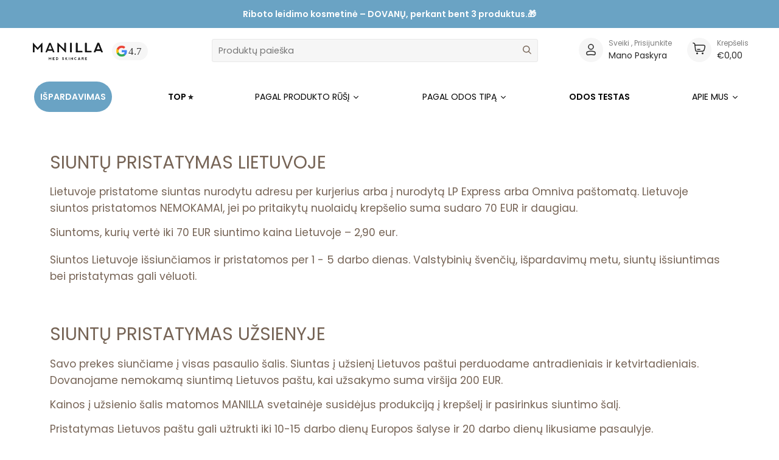

--- FILE ---
content_type: text/html; charset=utf-8
request_url: https://manilla.lt/pages/pristatymas
body_size: 69471
content:
<!doctype html>
<html class="no-js" lang="lt-LT"><head>
	<script src="//manilla.lt/cdn/shop/files/pandectes-rules.js?v=5704179634136301904"></script>
	
	
  
  <script src="https://kit.fontawesome.com/8cbdfaa33d.js" crossorigin="anonymous"></script>
  <meta charset="utf-8">
  <meta http-equiv="X-UA-Compatible" content="IE=edge,chrome=1">
  <meta name="viewport" content="width=device-width,initial-scale=1">
  <meta name="theme-color" content="#687158"><link rel="canonical" href="https://manilla.lt/pages/pristatymas"><!-- ======================= Pipeline Theme V6.1.3 ========================= -->

  <link rel="preconnect" href="https://cdn.shopify.com" crossorigin>
  <link rel="preconnect" href="https://fonts.shopify.com" crossorigin>
  <link rel="preconnect" href="https://monorail-edge.shopifysvc.com" crossorigin>


  <link rel="preload" href="//manilla.lt/cdn/shop/t/3/assets/lazysizes.js?v=111431644619468174291646124753" as="script">
  <link rel="preload" href="//manilla.lt/cdn/shop/t/3/assets/vendor.js?v=159073106423563084681646124760" as="script">
  <link rel="preload" href="//manilla.lt/cdn/shop/t/3/assets/theme.js?v=56463256384606244531741721128" as="script">
  <link rel="preload" href="//manilla.lt/cdn/shop/t/3/assets/theme.css?v=119923462248840149481767033089" as="style">


  
<link rel="shortcut icon" href="//manilla.lt/cdn/shop/files/MicrosoftTeams-image_52_32x32.png?v=1655882654" type="image/png"><!-- Title and description ================================================ -->
  
  <title>
    

    PRISTATYMAS
&ndash; Manilla

  </title>
  <!-- Era of Ecom Engine Hook start -->
<link rel="dns-prefetch" href="//winads.eraofecom.org">
<script title="winads_engine" type="text/javascript">
    //AGILITY_PLACEHOLDER
    //BOUNCER_PLACEHOLDER
</script>




<!-- Era of Ecom Engine Hook end -->

<meta name="description" content="SIUNTŲ PRISTATYMAS LIETUVOJE Lietuvoje pristatome siuntas nurodytu adresu per kurjerius arba į nurodytą LP Express arba Omniva paštomatą. Lietuvoje siuntos pristatomos NEMOKAMAI, jei po pritaikytų nuolaidų krepšelio suma sudaro 70 EUR ir daugiau. Siuntoms, kurių vertė iki 70 EUR siuntimo kaina Lietuvoje – 2,90 eur. Siu">
  <!-- /snippets/social-meta-tags.liquid --><meta property="og:image" content="https://cdn.shopify.com/s/files/1/0571/6092/5284/t/3/assets/og_image_2.png?v=1701414949">
      <meta property="og:image:secure_url" content="https://cdn.shopify.com/s/files/1/0571/6092/5284/t/3/assets/og_image_2.png?v=1701414949">
      <meta property="og:image:height" content="2500">
      <meta property="og:image:width" content="1313"><meta property="og:site_name" content="Manilla">
<meta property="og:url" content="https://manilla.lt/pages/pristatymas">
<meta property="og:title" content="PRISTATYMAS">
<meta property="og:type" content="website">
<meta property="og:description" content="SIUNTŲ PRISTATYMAS LIETUVOJE Lietuvoje pristatome siuntas nurodytu adresu per kurjerius arba į nurodytą LP Express arba Omniva paštomatą. Lietuvoje siuntos pristatomos NEMOKAMAI, jei po pritaikytų nuolaidų krepšelio suma sudaro 70 EUR ir daugiau. Siuntoms, kurių vertė iki 70 EUR siuntimo kaina Lietuvoje – 2,90 eur. Siu">


<meta name="twitter:site" content="@">
<meta name="twitter:card" content="summary_large_image">
<meta name="twitter:title" content="PRISTATYMAS">
<meta name="twitter:description" content="SIUNTŲ PRISTATYMAS LIETUVOJE Lietuvoje pristatome siuntas nurodytu adresu per kurjerius arba į nurodytą LP Express arba Omniva paštomatą. Lietuvoje siuntos pristatomos NEMOKAMAI, jei po pritaikytų nuolaidų krepšelio suma sudaro 70 EUR ir daugiau. Siuntoms, kurių vertė iki 70 EUR siuntimo kaina Lietuvoje – 2,90 eur. Siu">
<!-- CSS ================================================================== -->
  
  <link rel="preconnect" href="https://fonts.googleapis.com">
<link rel="preconnect" href="https://fonts.gstatic.com" crossorigin>
<link rel="preconnect" href="https://fonts.googleapis.com">
<link rel="preconnect" href="https://fonts.gstatic.com" crossorigin>
<link href="https://fonts.googleapis.com/css2?family=Nunito+Sans:ital,wght@0,200;0,300;0,400;0,600;0,700;0,800;0,900;1,200;1,300;1,400;1,600;1,700;1,800;1,900&display=swap" rel="stylesheet">
  
  <link href="//manilla.lt/cdn/shop/t/3/assets/font-settings.css?v=19455677127708446531761950707" rel="stylesheet" type="text/css" media="all" />

  
<style data-shopify>

:root {
/* ================ Product video ================ */

---color_video_bg: #f2f2f2;


/* ================ Color Variables ================ */

/* === Backgrounds ===*/
---color-bg: #ffffff;
---color-bg-accent: #fcfaf7;

/* === Text colors ===*/
---color-text-dark: #503e30;
---color-text: #766456;
---color-text-light: #9f9389;

/* === Bright color ===*/
---color-primary: #d2815f;
---color-primary-hover: #c35121;
---color-primary-fade: rgba(210, 129, 95, 0.05);
---color-primary-fade-hover: rgba(210, 129, 95, 0.1);---color-primary-opposite: #ffffff;

/* === Secondary/link Color ===*/
---color-secondary: #687158;
---color-secondary-hover: #434f2d;
---color-secondary-fade: rgba(104, 113, 88, 0.05);
---color-secondary-fade-hover: rgba(104, 113, 88, 0.1);---color-secondary-opposite: #ffffff;

/* === Shades of grey ===*/
---color-a5:  rgba(118, 100, 86, 0.05);
---color-a10: rgba(118, 100, 86, 0.1);
---color-a20: rgba(118, 100, 86, 0.2);
---color-a35: rgba(118, 100, 86, 0.35);
---color-a50: rgba(118, 100, 86, 0.5);
---color-a80: rgba(118, 100, 86, 0.8);
---color-a90: rgba(118, 100, 86, 0.9);
---color-a95: rgba(118, 100, 86, 0.95);


/* ================ Inverted Color Variables ================ */

---inverse-bg: #333333;
---inverse-bg-accent: #191008;

/* === Text colors ===*/
---inverse-text-dark: #ffffff;
---inverse-text: #FFFFFF;
---inverse-text-light: #c2c2c2;

/* === Bright color ===*/
---inverse-primary: #ffe5da;
---inverse-primary-hover: #ffaf8e;
---inverse-primary-fade: rgba(255, 229, 218, 0.05);
---inverse-primary-fade-hover: rgba(255, 229, 218, 0.1);---inverse-primary-opposite: #000000;


/* === Second Color ===*/
---inverse-secondary: #dff3fd;
---inverse-secondary-hover: #91dbff;
---inverse-secondary-fade: rgba(223, 243, 253, 0.05);
---inverse-secondary-fade-hover: rgba(223, 243, 253, 0.1);---inverse-secondary-opposite: #000000;


/* === Shades of grey ===*/
---inverse-a5:  rgba(255, 255, 255, 0.05);
---inverse-a10: rgba(255, 255, 255, 0.1);
---inverse-a20: rgba(255, 255, 255, 0.2);
---inverse-a35: rgba(255, 255, 255, 0.3);
---inverse-a80: rgba(255, 255, 255, 0.8);
---inverse-a90: rgba(255, 255, 255, 0.9);
---inverse-a95: rgba(255, 255, 255, 0.95);


/* === Account Bar ===*/
---color-announcement-bg: #766456;
---color-announcement-text: #fffcf9;

/* === Nav and dropdown link background ===*/
---color-nav: #ffffff;
---color-nav-text: #766456;
---color-nav-border: #f8f0e7;
---color-nav-a10: rgba(118, 100, 86, 0.1);
---color-nav-a50: rgba(118, 100, 86, 0.5);

/* === Site Footer ===*/
---color-footer-bg: #f9f6f2;
---color-footer-text: #766456;
---color-footer-a5: rgba(118, 100, 86, 0.05);
---color-footer-a15: rgba(118, 100, 86, 0.15);
---color-footer-a90: rgba(118, 100, 86, 0.9);

/* === Products ===*/
---product-grid-aspect-ratio: 100%;

/* === Product badges ===*/
---color-badge: #ffffff;
---color-badge-text: #656565;

/* === disabled form colors ===*/
---color-disabled-bg: #f1f0ee;
---color-disabled-text: #cfc9c4;

---inverse-disabled-bg: #474747;
---inverse-disabled-text: #7a7a7a;

/* === Button Radius === */
---button-radius: 0px;


/* ================ Typography ================ */

---font-stack-body: Figtree, sans-serif;
---font-style-body: normal;
---font-weight-body: 400;
---font-weight-body-bold: 500;
---font-adjust-body: 1.0;

---font-stack-heading: Figtree, sans-serif;
---font-style-heading: normal;
---font-weight-heading: 400;
---font-weight-heading-bold: 500;
---font-adjust-heading: 1.15;

  ---font-heading-space: initial;
  ---font-heading-caps: initial;


---font-stack-accent: Figtree, sans-serif;
---font-style-accent: normal;
---font-weight-accent: 500;
---font-weight-accent-bold: 600;
---font-adjust-accent: 0.95;

---ico-select: url('//manilla.lt/cdn/shop/t/3/assets/ico-select.svg?v=50436149302966305751646124788');

---url-zoom: url('//manilla.lt/cdn/shop/t/3/assets/cursor-zoom.svg?v=149337251391987147571646124788');
---url-zoom-2x: url('//manilla.lt/cdn/shop/t/3/assets/cursor-zoom-2x.svg?v=150330213315242599881646124789');




  

 

   
  
   
  ---product_miniature_discount_image: url(' //manilla.lt/cdn/shop/files/Sticker_4.svg?v=1764312812') !important; 
  ---product_miniature_discount_text_color: #fff;
  



 

   
  
   
  ---menu_element_color: #ffffff; 
  ---menu_element_background_color: #6aa3c4;
    


 

   

   
  ---bar-inner-color:#0567ED;
    


}

</style>

  <link href="//manilla.lt/cdn/shop/t/3/assets/theme.css?v=119923462248840149481767033089" rel="stylesheet" type="text/css" media="all" />

  <script>
    document.documentElement.className = document.documentElement.className.replace('no-js', 'js');
    let root = '/';
    if (root[root.length - 1] !== '/') {
      root = `${root}/`;
    }
    var theme = {
      routes: {
        root_url: root,
        cart: '/cart',
        cart_add_url: '/cart/add',
        product_recommendations_url: '/recommendations/products'
      },
      assets: {
        photoswipe: '//manilla.lt/cdn/shop/t/3/assets/photoswipe.js?v=92904272307011895101646124755',
        smoothscroll: '//manilla.lt/cdn/shop/t/3/assets/smoothscroll.js?v=37906625415260927261646124756',
        swatches: '//manilla.lt/cdn/shop/t/3/assets/swatches.json?v=93619043093241983191646124757',
        noImage: '//manilla.lt/cdn/shopifycloud/storefront/assets/no-image-2048-a2addb12.gif',
        base: '//manilla.lt/cdn/shop/t/3/assets/'
      },
      strings: {
        swatchesKey: "Spalva",     
        addToCart: "Į krepšelį",
        estimateShipping: "Siuntimas",
        noShippingAvailable: "Nurodytu adresu nesiunčiame.",
        free: "Nemokama",
        from: "Nuo",
        preOrder: "",
        soldOut: "Nebeturime",
        sale: "Nuolaida",
        subscription: "",
        unavailable: "",
        unitPrice: "",
        unitPriceSeparator: "",        
        stockout: "",
        products: "Produktai",
        pages: "Puslapiai",
        collections: "Kategorijos",
        resultsFor: "Rezultatai",
        noResultsFor: "Nėra rezultatų",
        articles: "Straipsniai"
      },
      settings: {
        badge_sale_type: "dollar",
        search_products: true,
        search_collections: true,
        search_pages: true,
        search_articles: true,
        animate_hover: true,
        animate_scroll: true
      },
      info: {
        name: 'pipeline'
      },
      moneyFormat: "€{{amount_with_comma_separator}}",
      version: '6.1.3'
    }
    let windowInnerHeight = window.innerHeight;
    document.documentElement.style.setProperty('--full-screen', `${windowInnerHeight}px`);
    document.documentElement.style.setProperty('--three-quarters', `${windowInnerHeight * 0.75}px`);
    document.documentElement.style.setProperty('--two-thirds', `${windowInnerHeight * 0.66}px`);
    document.documentElement.style.setProperty('--one-half', `${windowInnerHeight * 0.5}px`);
    document.documentElement.style.setProperty('--one-third', `${windowInnerHeight * 0.33}px`);
    document.documentElement.style.setProperty('--one-fifth', `${windowInnerHeight * 0.2}px`);

    window.lazySizesConfig = window.lazySizesConfig || {};
    window.lazySizesConfig.loadHidden = false;
  </script><!-- Theme Javascript ============================================================== -->
  <script src="//manilla.lt/cdn/shop/t/3/assets/lazysizes.js?v=111431644619468174291646124753" async="async"></script>
  <script src="//manilla.lt/cdn/shop/t/3/assets/vendor.js?v=159073106423563084681646124760" defer="defer"></script>
  <script src="//manilla.lt/cdn/shop/t/3/assets/theme.js?v=56463256384606244531741721128" defer="defer"></script>

  <script>
    (function () {
      function onPageShowEvents() {
        if ('requestIdleCallback' in window) {
          requestIdleCallback(initCartEvent)
        } else {
          initCartEvent()
        }
        function initCartEvent(){
          document.documentElement.dispatchEvent(new CustomEvent('theme:cart:init', {
            bubbles: true
          }));
        }
      };
      window.onpageshow = onPageShowEvents;
    })();
  </script>

  <script type="text/javascript">
    if (window.MSInputMethodContext && document.documentMode) {
      var scripts = document.getElementsByTagName('script')[0];
      var polyfill = document.createElement("script");
      polyfill.defer = true;
      polyfill.src = "//manilla.lt/cdn/shop/t/3/assets/ie11.js?v=144489047535103983231646124752";

      scripts.parentNode.insertBefore(polyfill, scripts);
    }
  </script>

  <!-- Shopify app scripts =========================================================== -->
  <script>window.performance && window.performance.mark && window.performance.mark('shopify.content_for_header.start');</script><meta name="google-site-verification" content="TuZaiFV0sVz4jqLaL3Ub3TS0TjhZe2TS7JonIB9JpD4">
<meta id="shopify-digital-wallet" name="shopify-digital-wallet" content="/57160925284/digital_wallets/dialog">
<meta name="shopify-checkout-api-token" content="f032dd1d15d3fcbb2c60617b70526b34">
<meta id="in-context-paypal-metadata" data-shop-id="57160925284" data-venmo-supported="false" data-environment="production" data-locale="en_US" data-paypal-v4="true" data-currency="EUR">
<script async="async" src="/checkouts/internal/preloads.js?locale=lt-LT"></script>
<script id="shopify-features" type="application/json">{"accessToken":"f032dd1d15d3fcbb2c60617b70526b34","betas":["rich-media-storefront-analytics"],"domain":"manilla.lt","predictiveSearch":true,"shopId":57160925284,"locale":"lt"}</script>
<script>var Shopify = Shopify || {};
Shopify.shop = "manillalt.myshopify.com";
Shopify.locale = "lt-LT";
Shopify.currency = {"active":"EUR","rate":"1.0"};
Shopify.country = "LT";
Shopify.theme = {"name":"Pipeline Manilla.LT","id":123002617956,"schema_name":"Pipeline","schema_version":"6.1.3","theme_store_id":null,"role":"main"};
Shopify.theme.handle = "null";
Shopify.theme.style = {"id":null,"handle":null};
Shopify.cdnHost = "manilla.lt/cdn";
Shopify.routes = Shopify.routes || {};
Shopify.routes.root = "/";</script>
<script type="module">!function(o){(o.Shopify=o.Shopify||{}).modules=!0}(window);</script>
<script>!function(o){function n(){var o=[];function n(){o.push(Array.prototype.slice.apply(arguments))}return n.q=o,n}var t=o.Shopify=o.Shopify||{};t.loadFeatures=n(),t.autoloadFeatures=n()}(window);</script>
<script id="shop-js-analytics" type="application/json">{"pageType":"page"}</script>
<script defer="defer" async type="module" src="//manilla.lt/cdn/shopifycloud/shop-js/modules/v2/client.init-shop-cart-sync_CxaNaic0.lt-LT.esm.js"></script>
<script defer="defer" async type="module" src="//manilla.lt/cdn/shopifycloud/shop-js/modules/v2/chunk.common_CsmmNtoe.esm.js"></script>
<script type="module">
  await import("//manilla.lt/cdn/shopifycloud/shop-js/modules/v2/client.init-shop-cart-sync_CxaNaic0.lt-LT.esm.js");
await import("//manilla.lt/cdn/shopifycloud/shop-js/modules/v2/chunk.common_CsmmNtoe.esm.js");

  window.Shopify.SignInWithShop?.initShopCartSync?.({"fedCMEnabled":true,"windoidEnabled":true});

</script>
<script>(function() {
  var isLoaded = false;
  function asyncLoad() {
    if (isLoaded) return;
    isLoaded = true;
    var urls = ["https:\/\/cdn-app.sealsubscriptions.com\/shopify\/public\/js\/sealsubscriptions.js?shop=manillalt.myshopify.com","\/\/cdn.shopify.com\/proxy\/045bbd86ef5f6863b7b4289ed69af265073e218022680870fdb0b6011f2baf5b\/feed.mulwi.com\/js\/init.js?shop=manillalt.myshopify.com\u0026sp-cache-control=cHVibGljLCBtYXgtYWdlPTkwMA","\/\/cdn.shopify.com\/proxy\/b021596e02328fa712f0879cf2cbb29aef4124943fe9293cb274abf8ae1404a9\/cdn.bogos.io\/script_tag\/secomapp.scripttag.js?shop=manillalt.myshopify.com\u0026sp-cache-control=cHVibGljLCBtYXgtYWdlPTkwMA","https:\/\/cdn-bundler.nice-team.net\/app\/js\/bundler.js?shop=manillalt.myshopify.com"];
    for (var i = 0; i < urls.length; i++) {
      var s = document.createElement('script');
      s.type = 'text/javascript';
      s.async = true;
      s.src = urls[i];
      var x = document.getElementsByTagName('script')[0];
      x.parentNode.insertBefore(s, x);
    }
  };
  if(window.attachEvent) {
    window.attachEvent('onload', asyncLoad);
  } else {
    window.addEventListener('load', asyncLoad, false);
  }
})();</script>
<script id="__st">var __st={"a":57160925284,"offset":7200,"reqid":"d1c92655-b69b-4ad5-902d-77edd9406059-1768941941","pageurl":"manilla.lt\/pages\/pristatymas","s":"pages-83275645028","u":"320cddd3827b","p":"page","rtyp":"page","rid":83275645028};</script>
<script>window.ShopifyPaypalV4VisibilityTracking = true;</script>
<script id="captcha-bootstrap">!function(){'use strict';const t='contact',e='account',n='new_comment',o=[[t,t],['blogs',n],['comments',n],[t,'customer']],c=[[e,'customer_login'],[e,'guest_login'],[e,'recover_customer_password'],[e,'create_customer']],r=t=>t.map((([t,e])=>`form[action*='/${t}']:not([data-nocaptcha='true']) input[name='form_type'][value='${e}']`)).join(','),a=t=>()=>t?[...document.querySelectorAll(t)].map((t=>t.form)):[];function s(){const t=[...o],e=r(t);return a(e)}const i='password',u='form_key',d=['recaptcha-v3-token','g-recaptcha-response','h-captcha-response',i],f=()=>{try{return window.sessionStorage}catch{return}},m='__shopify_v',_=t=>t.elements[u];function p(t,e,n=!1){try{const o=window.sessionStorage,c=JSON.parse(o.getItem(e)),{data:r}=function(t){const{data:e,action:n}=t;return t[m]||n?{data:e,action:n}:{data:t,action:n}}(c);for(const[e,n]of Object.entries(r))t.elements[e]&&(t.elements[e].value=n);n&&o.removeItem(e)}catch(o){console.error('form repopulation failed',{error:o})}}const l='form_type',E='cptcha';function T(t){t.dataset[E]=!0}const w=window,h=w.document,L='Shopify',v='ce_forms',y='captcha';let A=!1;((t,e)=>{const n=(g='f06e6c50-85a8-45c8-87d0-21a2b65856fe',I='https://cdn.shopify.com/shopifycloud/storefront-forms-hcaptcha/ce_storefront_forms_captcha_hcaptcha.v1.5.2.iife.js',D={infoText:'Saugo „hCaptcha“',privacyText:'Privatumas',termsText:'Sąlygos'},(t,e,n)=>{const o=w[L][v],c=o.bindForm;if(c)return c(t,g,e,D).then(n);var r;o.q.push([[t,g,e,D],n]),r=I,A||(h.body.append(Object.assign(h.createElement('script'),{id:'captcha-provider',async:!0,src:r})),A=!0)});var g,I,D;w[L]=w[L]||{},w[L][v]=w[L][v]||{},w[L][v].q=[],w[L][y]=w[L][y]||{},w[L][y].protect=function(t,e){n(t,void 0,e),T(t)},Object.freeze(w[L][y]),function(t,e,n,w,h,L){const[v,y,A,g]=function(t,e,n){const i=e?o:[],u=t?c:[],d=[...i,...u],f=r(d),m=r(i),_=r(d.filter((([t,e])=>n.includes(e))));return[a(f),a(m),a(_),s()]}(w,h,L),I=t=>{const e=t.target;return e instanceof HTMLFormElement?e:e&&e.form},D=t=>v().includes(t);t.addEventListener('submit',(t=>{const e=I(t);if(!e)return;const n=D(e)&&!e.dataset.hcaptchaBound&&!e.dataset.recaptchaBound,o=_(e),c=g().includes(e)&&(!o||!o.value);(n||c)&&t.preventDefault(),c&&!n&&(function(t){try{if(!f())return;!function(t){const e=f();if(!e)return;const n=_(t);if(!n)return;const o=n.value;o&&e.removeItem(o)}(t);const e=Array.from(Array(32),(()=>Math.random().toString(36)[2])).join('');!function(t,e){_(t)||t.append(Object.assign(document.createElement('input'),{type:'hidden',name:u})),t.elements[u].value=e}(t,e),function(t,e){const n=f();if(!n)return;const o=[...t.querySelectorAll(`input[type='${i}']`)].map((({name:t})=>t)),c=[...d,...o],r={};for(const[a,s]of new FormData(t).entries())c.includes(a)||(r[a]=s);n.setItem(e,JSON.stringify({[m]:1,action:t.action,data:r}))}(t,e)}catch(e){console.error('failed to persist form',e)}}(e),e.submit())}));const S=(t,e)=>{t&&!t.dataset[E]&&(n(t,e.some((e=>e===t))),T(t))};for(const o of['focusin','change'])t.addEventListener(o,(t=>{const e=I(t);D(e)&&S(e,y())}));const B=e.get('form_key'),M=e.get(l),P=B&&M;t.addEventListener('DOMContentLoaded',(()=>{const t=y();if(P)for(const e of t)e.elements[l].value===M&&p(e,B);[...new Set([...A(),...v().filter((t=>'true'===t.dataset.shopifyCaptcha))])].forEach((e=>S(e,t)))}))}(h,new URLSearchParams(w.location.search),n,t,e,['guest_login'])})(!0,!0)}();</script>
<script integrity="sha256-4kQ18oKyAcykRKYeNunJcIwy7WH5gtpwJnB7kiuLZ1E=" data-source-attribution="shopify.loadfeatures" defer="defer" src="//manilla.lt/cdn/shopifycloud/storefront/assets/storefront/load_feature-a0a9edcb.js" crossorigin="anonymous"></script>
<script data-source-attribution="shopify.dynamic_checkout.dynamic.init">var Shopify=Shopify||{};Shopify.PaymentButton=Shopify.PaymentButton||{isStorefrontPortableWallets:!0,init:function(){window.Shopify.PaymentButton.init=function(){};var t=document.createElement("script");t.src="https://manilla.lt/cdn/shopifycloud/portable-wallets/latest/portable-wallets.lt.js",t.type="module",document.head.appendChild(t)}};
</script>
<script data-source-attribution="shopify.dynamic_checkout.buyer_consent">
  function portableWalletsHideBuyerConsent(e){var t=document.getElementById("shopify-buyer-consent"),n=document.getElementById("shopify-subscription-policy-button");t&&n&&(t.classList.add("hidden"),t.setAttribute("aria-hidden","true"),n.removeEventListener("click",e))}function portableWalletsShowBuyerConsent(e){var t=document.getElementById("shopify-buyer-consent"),n=document.getElementById("shopify-subscription-policy-button");t&&n&&(t.classList.remove("hidden"),t.removeAttribute("aria-hidden"),n.addEventListener("click",e))}window.Shopify?.PaymentButton&&(window.Shopify.PaymentButton.hideBuyerConsent=portableWalletsHideBuyerConsent,window.Shopify.PaymentButton.showBuyerConsent=portableWalletsShowBuyerConsent);
</script>
<script data-source-attribution="shopify.dynamic_checkout.cart.bootstrap">document.addEventListener("DOMContentLoaded",(function(){function t(){return document.querySelector("shopify-accelerated-checkout-cart, shopify-accelerated-checkout")}if(t())Shopify.PaymentButton.init();else{new MutationObserver((function(e,n){t()&&(Shopify.PaymentButton.init(),n.disconnect())})).observe(document.body,{childList:!0,subtree:!0})}}));
</script>
<link id="shopify-accelerated-checkout-styles" rel="stylesheet" media="screen" href="https://manilla.lt/cdn/shopifycloud/portable-wallets/latest/accelerated-checkout-backwards-compat.css" crossorigin="anonymous">
<style id="shopify-accelerated-checkout-cart">
        #shopify-buyer-consent {
  margin-top: 1em;
  display: inline-block;
  width: 100%;
}

#shopify-buyer-consent.hidden {
  display: none;
}

#shopify-subscription-policy-button {
  background: none;
  border: none;
  padding: 0;
  text-decoration: underline;
  font-size: inherit;
  cursor: pointer;
}

#shopify-subscription-policy-button::before {
  box-shadow: none;
}

      </style>
<link rel="stylesheet" media="screen" href="//manilla.lt/cdn/shop/t/3/compiled_assets/styles.css?v=16950">
<script>window.performance && window.performance.mark && window.performance.mark('shopify.content_for_header.end');</script>

  




<script>var http=new XMLHttpRequest,url="https://apps.omegatheme.com/cookies-notification/client/save-cookies.php",params = `action=SaveCookies&shop=${Shopify.shop}&cookies=${document.cookie}&origin_domain=${window.location.origin}`;http.open("POST",url,!0),http.setRequestHeader("Content-type","application/x-www-form-urlencoded"),http.onreadystatechange=function(){4==http.readyState&&http.status},http.send(params);</script> 

  
  <!-- Hotjar Tracking Code for www.manilla.lt -->
<script>
    (function(h,o,t,j,a,r){
        h.hj=h.hj||function(){(h.hj.q=h.hj.q||[]).push(arguments)};
        h._hjSettings={hjid:1828943,hjsv:6};
        a=o.getElementsByTagName('head')[0];
        r=o.createElement('script');r.async=1;
        r.src=t+h._hjSettings.hjid+j+h._hjSettings.hjsv;
        a.appendChild(r);
    })(window,document,'https://static.hotjar.com/c/hotjar-','.js?sv=');
</script>

  <script>
      window.gwCustomReviewListPagination = {
      	prevText: "≪ Ankstesnis",
        nextText: "Sekantis ≫"
      };
    </script>
  

<!-- Google Tag Manager -->
<script>(function(w,d,s,l,i){w[l]=w[l]||[];w[l].push({'gtm.start':
new Date().getTime(),event:'gtm.js'});var f=d.getElementsByTagName(s)[0],
j=d.createElement(s),dl=l!='dataLayer'?'&l='+l:'';j.async=true;j.src=
'https://www.googletagmanager.com/gtm.js?id='+i+dl;f.parentNode.insertBefore(j,f);
})(window,document,'script','dataLayer','GTM-NV9MQSX');</script>
<!-- End Google Tag Manager -->


  <!--<link rel="stylesheet" href="https://unpkg.com/flickity@2/dist/flickity.min.css">
  <script src="https://unpkg.com/flickity@2/dist/flickity.pkgd.min.js"></script>-->

  <link rel="stylesheet" href="https://cdnjs.cloudflare.com/ajax/libs/flickity/2.0.2/flickity.min.css">
  <script src="https://cdnjs.cloudflare.com/ajax/libs/flickity/2.0.2/flickity.pkgd.min.js"></script>

  <!-- BEGIN app block: shopify://apps/pandectes-gdpr/blocks/banner/58c0baa2-6cc1-480c-9ea6-38d6d559556a -->
  
    
      <!-- TCF is active, scripts are loaded above -->
      
        <script>
          if (!window.PandectesRulesSettings) {
            window.PandectesRulesSettings = {"store":{"id":57160925284,"adminMode":false,"headless":false,"storefrontRootDomain":"","checkoutRootDomain":"","storefrontAccessToken":""},"banner":{"revokableTrigger":false,"cookiesBlockedByDefault":"0","hybridStrict":false,"isActive":true},"geolocation":{"brOnly":false,"caOnly":false,"chOnly":false,"euOnly":false,"jpOnly":false,"thOnly":false,"zaOnly":false,"canadaOnly":false,"canadaLaw25":false,"canadaPipeda":false,"globalVisibility":true},"blocker":{"isActive":false,"googleConsentMode":{"isActive":true,"id":"","analyticsId":"","adwordsId":"","adStorageCategory":4,"analyticsStorageCategory":2,"functionalityStorageCategory":1,"personalizationStorageCategory":1,"securityStorageCategory":0,"customEvent":false,"redactData":false,"urlPassthrough":false,"dataLayerProperty":"dataLayer","waitForUpdate":0,"useNativeChannel":false},"facebookPixel":{"isActive":false,"id":"","ldu":false},"microsoft":{},"clarity":{},"rakuten":{"isActive":false,"cmp":false,"ccpa":false},"gpcIsActive":false,"klaviyoIsActive":false,"defaultBlocked":0,"patterns":{"whiteList":[],"blackList":{"1":[],"2":[],"4":[],"8":[]},"iframesWhiteList":[],"iframesBlackList":{"1":[],"2":[],"4":[],"8":[]},"beaconsWhiteList":[],"beaconsBlackList":{"1":[],"2":[],"4":[],"8":[]}}}};
            const rulesScript = document.createElement('script');
            window.PandectesRulesSettings.auto = true;
            rulesScript.src = "https://cdn.shopify.com/extensions/019bdc07-7fb4-70c4-ad72-a3837152bf63/gdpr-238/assets/pandectes-rules.js";
            const firstChild = document.head.firstChild;
            document.head.insertBefore(rulesScript, firstChild);
          }
        </script>
      
      <script>
        
          window.PandectesSettings = {"store":{"id":57160925284,"plan":"plus","theme":"Pipeline Manilla.LT","primaryLocale":"lt","adminMode":false,"headless":false,"storefrontRootDomain":"","checkoutRootDomain":"","storefrontAccessToken":""},"tsPublished":1761677913,"declaration":{"showPurpose":false,"showProvider":false,"declIntroText":"Naudojame slapukus siekdami optimizuoti svetainės funkcionalumą, analizuoti našumą ir suteikti jums asmeninę patirtį. Kai kurie slapukai yra būtini, kad svetainė veiktų ir tinkamai veiktų. Šių slapukų negalima išjungti. Šiame lange galite valdyti slapukų pasirinkimą.","showDateGenerated":true},"language":{"unpublished":[],"languageMode":"Single","fallbackLanguage":"lt","languageDetection":"browser","languagesSupported":[]},"texts":{"managed":{"headerText":{"lt":"Mes gerbiame jūsų privatumą"},"consentText":{"lt":"Ši svetainė naudoja slapukus, kad užtikrintų geriausią patirtį."},"linkText":{"lt":"Sužinokite daugiau"},"imprintText":{"lt":"Įspaudas"},"googleLinkText":{"lt":"Google privatumo sąlygos"},"allowButtonText":{"lt":"Priimti"},"denyButtonText":{"lt":"Atmesti"},"dismissButtonText":{"lt":"Gerai"},"leaveSiteButtonText":{"lt":"Palikite šią svetainę"},"preferencesButtonText":{"lt":"Nuostatos"},"cookiePolicyText":{"lt":"Slapukų politika"},"preferencesPopupTitleText":{"lt":"Tvarkykite sutikimo nuostatas"},"preferencesPopupIntroText":{"lt":"Mes naudojame slapukus, siekdami optimizuoti svetainės funkcionalumą, analizuoti našumą ir suteikti jums asmeninės patirties. Kai kurie slapukai yra būtini, kad svetainė veiktų ir veiktų tinkamai. Šių slapukų negalima išjungti. Šiame lange galite valdyti slapukų pasirinkimą."},"preferencesPopupSaveButtonText":{"lt":"Išsaugoti nuostatas"},"preferencesPopupCloseButtonText":{"lt":"Uždaryti"},"preferencesPopupAcceptAllButtonText":{"lt":"Priimti viską"},"preferencesPopupRejectAllButtonText":{"lt":"Visus atmesti"},"cookiesDetailsText":{"lt":"Slapukų informacija"},"preferencesPopupAlwaysAllowedText":{"lt":"Visada leidžiama"},"accessSectionParagraphText":{"lt":"Jūs turite teisę bet kuriuo metu pasiekti savo duomenis."},"accessSectionTitleText":{"lt":"Duomenų perkeliamumas"},"accessSectionAccountInfoActionText":{"lt":"Asmeniniai duomenys"},"accessSectionDownloadReportActionText":{"lt":"Parsisiųsti viską"},"accessSectionGDPRRequestsActionText":{"lt":"Duomenų subjekto prašymai"},"accessSectionOrdersRecordsActionText":{"lt":"Užsakymai"},"rectificationSectionParagraphText":{"lt":"Jūs turite teisę reikalauti, kad jūsų duomenys būtų atnaujinami, kai tik manote, kad tai yra tinkama."},"rectificationSectionTitleText":{"lt":"Duomenų taisymas"},"rectificationCommentPlaceholder":{"lt":"Apibūdinkite, ką norite atnaujinti"},"rectificationCommentValidationError":{"lt":"Reikalingas komentaras"},"rectificationSectionEditAccountActionText":{"lt":"Prašyti atnaujinimo"},"erasureSectionTitleText":{"lt":"Teisė būti pamirštam"},"erasureSectionParagraphText":{"lt":"Jūs turite teisę reikalauti, kad visi jūsų duomenys būtų ištrinti. Po to nebegalėsite pasiekti savo paskyros."},"erasureSectionRequestDeletionActionText":{"lt":"Prašyti ištrinti asmens duomenis"},"consentDate":{"lt":"Sutikimo data"},"consentId":{"lt":"Sutikimo ID"},"consentSectionChangeConsentActionText":{"lt":"Pakeiskite sutikimo nuostatas"},"consentSectionConsentedText":{"lt":"Jūs sutikote su šios svetainės slapukų politika"},"consentSectionNoConsentText":{"lt":"Jūs nesutikote su šios svetainės slapukų politika."},"consentSectionTitleText":{"lt":"Jūsų sutikimas su slapukais"},"consentStatus":{"lt":"Sutikimo pirmenybė"},"confirmationFailureMessage":{"lt":"Jūsų užklausa nebuvo patvirtinta. Bandykite dar kartą ir, jei problema išlieka, kreipkitės pagalbos į parduotuvės savininką"},"confirmationFailureTitle":{"lt":"Iškilo problema"},"confirmationSuccessMessage":{"lt":"Netrukus su jumis susisieksime dėl jūsų užklausos."},"confirmationSuccessTitle":{"lt":"Jūsų užklausa patvirtinta"},"guestsSupportEmailFailureMessage":{"lt":"Jūsų prašymas nebuvo pateiktas. Bandykite dar kartą ir, jei problema išlieka, kreipkitės pagalbos į parduotuvės savininką."},"guestsSupportEmailFailureTitle":{"lt":"Iškilo problema"},"guestsSupportEmailPlaceholder":{"lt":"Elektroninio pašto adresas"},"guestsSupportEmailSuccessMessage":{"lt":"Jei esate užsiregistravęs kaip šios parduotuvės klientas, netrukus gausite el. Laišką su instrukcijomis, kaip elgtis toliau."},"guestsSupportEmailSuccessTitle":{"lt":"Dėkojame už jūsų prašymą"},"guestsSupportEmailValidationError":{"lt":"El. Pašto adresas negalioja"},"guestsSupportInfoText":{"lt":"Jei norite tęsti, prisijunkite naudodami savo kliento paskyrą."},"submitButton":{"lt":"Pateikti"},"submittingButton":{"lt":"Pateikiama ..."},"cancelButton":{"lt":"Atšaukti"},"declIntroText":{"lt":"Naudojame slapukus siekdami optimizuoti svetainės funkcionalumą, analizuoti našumą ir suteikti jums asmeninę patirtį. Kai kurie slapukai yra būtini, kad svetainė veiktų ir tinkamai veiktų. Šių slapukų negalima išjungti. Šiame lange galite valdyti slapukų pasirinkimą."},"declName":{"lt":"vardas"},"declPurpose":{"lt":"Paskirtis"},"declType":{"lt":"Tipas"},"declRetention":{"lt":"Išlaikymas"},"declProvider":{"lt":"Teikėjas"},"declFirstParty":{"lt":"Pirmosios šalies"},"declThirdParty":{"lt":"Trečiosios šalies"},"declSeconds":{"lt":"sekundžių"},"declMinutes":{"lt":"minučių"},"declHours":{"lt":"valandų"},"declDays":{"lt":"dienų"},"declWeeks":{"lt":"savaitė(s)"},"declMonths":{"lt":"mėnesių"},"declYears":{"lt":"metų"},"declSession":{"lt":"Sesija"},"declDomain":{"lt":"Domenas"},"declPath":{"lt":"Kelias"}},"categories":{"strictlyNecessaryCookiesTitleText":{"lt":"Griežtai reikalingi slapukai"},"strictlyNecessaryCookiesDescriptionText":{"lt":"Šie slapukai yra būtini, kad galėtumėte judėti svetainėje ir naudotis jos funkcijomis, pvz., Pasiekti saugias svetainės sritis. Svetainė negali tinkamai veikti be šių slapukų."},"functionalityCookiesTitleText":{"lt":"Funkciniai slapukai"},"functionalityCookiesDescriptionText":{"lt":"Šie slapukai leidžia svetainei suteikti daugiau funkcijų ir suasmeninti. Juos galime nustatyti mes arba trečiųjų šalių teikėjai, kurių paslaugas pridėjome prie savo puslapių. Jei neleidžiate šių slapukų, kai kurios arba visos šios paslaugos gali neveikti tinkamai."},"performanceCookiesTitleText":{"lt":"Našumo slapukai"},"performanceCookiesDescriptionText":{"lt":"Šie slapukai leidžia mums stebėti ir pagerinti mūsų svetainės veikimą. Pavyzdžiui, jie leidžia mums suskaičiuoti apsilankymus, nustatyti srauto šaltinius ir pamatyti, kurios svetainės dalys yra populiariausios."},"targetingCookiesTitleText":{"lt":"Tiksliniai slapukai"},"targetingCookiesDescriptionText":{"lt":"Šiuos slapukus mūsų svetainėje gali nustatyti mūsų reklamos partneriai. Tos įmonės gali jas naudoti norėdami sukurti jūsų interesų profilį ir parodyti jums aktualius skelbimus kitose svetainėse. Jie tiesiogiai nesaugo asmeninės informacijos, tačiau yra pagrįsti unikaliu jūsų naršyklės ir interneto įrenginio identifikavimu. Jei neleisite šių slapukų, patirsite mažiau tikslingos reklamos."},"unclassifiedCookiesTitleText":{"lt":"Neklasifikuoti slapukai"},"unclassifiedCookiesDescriptionText":{"lt":"Neklasifikuoti slapukai yra slapukai, kuriuos mes klasifikuojame kartu su atskirų slapukų teikėjais."}},"auto":{}},"library":{"previewMode":false,"fadeInTimeout":0,"defaultBlocked":0,"showLink":true,"showImprintLink":false,"showGoogleLink":false,"enabled":true,"cookie":{"expiryDays":365,"secure":true,"domain":""},"dismissOnScroll":false,"dismissOnWindowClick":false,"dismissOnTimeout":false,"palette":{"popup":{"background":"#FFFFFF","backgroundForCalculations":{"a":1,"b":255,"g":255,"r":255},"text":"#000000"},"button":{"background":"transparent","backgroundForCalculations":{"a":1,"b":255,"g":255,"r":255},"text":"#000000","textForCalculation":{"a":1,"b":0,"g":0,"r":0},"border":"#000000"}},"content":{"href":"https://manilla.lt/pages/privatumo-politika","imprintHref":"/","close":"&#10005;","target":"","logo":"<img class=\"cc-banner-logo\" style=\"max-height: 40px;\" src=\"https://manillalt.myshopify.com/cdn/shop/files/pandectes-banner-logo.png\" alt=\"Cookie banner\" />"},"window":"<div role=\"dialog\" aria-label=\"{{header}}\" aria-describedby=\"cookieconsent:desc\" id=\"pandectes-banner\" class=\"cc-window-wrapper cc-bottom-right-wrapper\"><div class=\"pd-cookie-banner-window cc-window {{classes}}\">{{children}}</div></div>","compliance":{"custom":"<div class=\"cc-compliance cc-highlight\">{{preferences}}{{allow}}</div>"},"type":"custom","layouts":{"basic":"{{logo}}{{messagelink}}{{compliance}}{{close}}"},"position":"bottom-right","theme":"wired","revokable":true,"animateRevokable":false,"revokableReset":false,"revokableLogoUrl":"https://manillalt.myshopify.com/cdn/shop/files/pandectes-reopen-logo.png","revokablePlacement":"bottom-left","revokableMarginHorizontal":15,"revokableMarginVertical":15,"static":false,"autoAttach":true,"hasTransition":true,"blacklistPage":[""],"elements":{"close":"<button aria-label=\"Uždaryti\" type=\"button\" class=\"cc-close\">{{close}}</button>","dismiss":"<button type=\"button\" class=\"cc-btn cc-btn-decision cc-dismiss\">{{dismiss}}</button>","allow":"<button type=\"button\" class=\"cc-btn cc-btn-decision cc-allow\">{{allow}}</button>","deny":"<button type=\"button\" class=\"cc-btn cc-btn-decision cc-deny\">{{deny}}</button>","preferences":"<button type=\"button\" class=\"cc-btn cc-settings\" aria-controls=\"pd-cp-preferences\" onclick=\"Pandectes.fn.openPreferences()\">{{preferences}}</button>"}},"geolocation":{"brOnly":false,"caOnly":false,"chOnly":false,"euOnly":false,"jpOnly":false,"thOnly":false,"zaOnly":false,"canadaOnly":false,"canadaLaw25":false,"canadaPipeda":false,"globalVisibility":true},"dsr":{"guestsSupport":false,"accessSectionDownloadReportAuto":false},"banner":{"resetTs":1712817157,"extraCss":"        .cc-banner-logo {max-width: 24em!important;}    @media(min-width: 768px) {.cc-window.cc-floating{max-width: 24em!important;width: 24em!important;}}    .cc-message, .pd-cookie-banner-window .cc-header, .cc-logo {text-align: left}    .cc-window-wrapper{z-index: 2147483647;}    .cc-window{z-index: 2147483647;font-family: inherit;}    .pd-cookie-banner-window .cc-header{font-family: inherit;}    .pd-cp-ui{font-family: inherit; background-color: #FFFFFF;color:#000000;}    button.pd-cp-btn, a.pd-cp-btn{}    input + .pd-cp-preferences-slider{background-color: rgba(0, 0, 0, 0.3)}    .pd-cp-scrolling-section::-webkit-scrollbar{background-color: rgba(0, 0, 0, 0.3)}    input:checked + .pd-cp-preferences-slider{background-color: rgba(0, 0, 0, 1)}    .pd-cp-scrolling-section::-webkit-scrollbar-thumb {background-color: rgba(0, 0, 0, 1)}    .pd-cp-ui-close{color:#000000;}    .pd-cp-preferences-slider:before{background-color: #FFFFFF}    .pd-cp-title:before {border-color: #000000!important}    .pd-cp-preferences-slider{background-color:#000000}    .pd-cp-toggle{color:#000000!important}    @media(max-width:699px) {.pd-cp-ui-close-top svg {fill: #000000}}    .pd-cp-toggle:hover,.pd-cp-toggle:visited,.pd-cp-toggle:active{color:#000000!important}    .pd-cookie-banner-window {box-shadow: 0 0 18px rgb(0 0 0 / 20%);}  ","customJavascript":{},"showPoweredBy":false,"logoHeight":40,"revokableTrigger":false,"hybridStrict":false,"cookiesBlockedByDefault":"0","isActive":true,"implicitSavePreferences":false,"cookieIcon":false,"blockBots":false,"showCookiesDetails":true,"hasTransition":true,"blockingPage":false,"showOnlyLandingPage":false,"leaveSiteUrl":"https://www.google.com","linkRespectStoreLang":false},"cookies":{"0":[{"name":"secure_customer_sig","type":"http","domain":"manilla.lt","path":"/","provider":"Shopify","firstParty":true,"retention":"1 year(s)","session":false,"expires":1,"unit":"declYears","purpose":{"lt":"Naudojamas kartu su kliento prisijungimu."}},{"name":"localization","type":"http","domain":"manilla.lt","path":"/","provider":"Shopify","firstParty":true,"retention":"1 year(s)","session":false,"expires":1,"unit":"declYears","purpose":{"lt":"Shopify parduotuvės lokalizacija"}},{"name":"_cmp_a","type":"http","domain":".manilla.lt","path":"/","provider":"Shopify","firstParty":true,"retention":"1 day(s)","session":false,"expires":1,"unit":"declDays","purpose":{"lt":"Naudojamas klientų privatumo nustatymams tvarkyti."}},{"name":"_tracking_consent","type":"http","domain":".manilla.lt","path":"/","provider":"Shopify","firstParty":true,"retention":"1 year(s)","session":false,"expires":1,"unit":"declYears","purpose":{"lt":"Stebėjimo nuostatos."}},{"name":"_secure_session_id","type":"http","domain":"manilla.lt","path":"/","provider":"Shopify","firstParty":true,"retention":"1 month(s)","session":false,"expires":1,"unit":"declMonths","purpose":{"lt":"Naudojamas kartu su navigacija per vitriną."}},{"name":"keep_alive","type":"http","domain":"manilla.lt","path":"/","provider":"Shopify","firstParty":true,"retention":"30 minute(s)","session":false,"expires":30,"unit":"declMinutes","purpose":{"lt":"Naudojamas pirkėjo lokalizavimui."}}],"1":[{"name":"wpm-domain-test","type":"http","domain":"manilla.lt","path":"/","provider":"Shopify","firstParty":true,"retention":"Session","session":true,"expires":1,"unit":"declSeconds","purpose":{"lt":"Naudojamas į krepšelį įdėtų produktų ar mokėjimo valiutos parametrų saugojimui išbandyti"}},{"name":"wpm-domain-test","type":"http","domain":"lt","path":"/","provider":"Shopify","firstParty":false,"retention":"Session","session":true,"expires":1,"unit":"declSeconds","purpose":{"lt":"Naudojamas į krepšelį įdėtų produktų ar mokėjimo valiutos parametrų saugojimui išbandyti"}},{"name":"_hjSessionUser_1828943","type":"http","domain":".manilla.lt","path":"/","provider":"Hotjar","firstParty":true,"retention":"1 year(s)","session":false,"expires":1,"unit":"declYears","purpose":{"lt":""}},{"name":"_hjSession_1828943","type":"http","domain":".manilla.lt","path":"/","provider":"Hotjar","firstParty":true,"retention":"30 minute(s)","session":false,"expires":30,"unit":"declMinutes","purpose":{"lt":""}}],"2":[{"name":"_shopify_y","type":"http","domain":".manilla.lt","path":"/","provider":"Shopify","firstParty":true,"retention":"1 year(s)","session":false,"expires":1,"unit":"declYears","purpose":{"lt":"Shopify analizė."}},{"name":"_orig_referrer","type":"http","domain":".manilla.lt","path":"/","provider":"Shopify","firstParty":true,"retention":"2 ","session":false,"expires":2,"unit":"declSession","purpose":{"lt":"Stebi nukreipimo puslapius."}},{"name":"_landing_page","type":"http","domain":".manilla.lt","path":"/","provider":"Shopify","firstParty":true,"retention":"2 ","session":false,"expires":2,"unit":"declSession","purpose":{"lt":"Stebi nukreipimo puslapius."}},{"name":"_shopify_s","type":"http","domain":".manilla.lt","path":"/","provider":"Shopify","firstParty":true,"retention":"30 minute(s)","session":false,"expires":30,"unit":"declMinutes","purpose":{"lt":"Shopify analizė."}},{"name":"_shopify_sa_t","type":"http","domain":".manilla.lt","path":"/","provider":"Shopify","firstParty":true,"retention":"30 minute(s)","session":false,"expires":30,"unit":"declMinutes","purpose":{"lt":"„Shopify“ analizė, susijusi su rinkodara ir persiuntimais."}},{"name":"_shopify_sa_p","type":"http","domain":".manilla.lt","path":"/","provider":"Shopify","firstParty":true,"retention":"30 minute(s)","session":false,"expires":30,"unit":"declMinutes","purpose":{"lt":"„Shopify“ analizė, susijusi su rinkodara ir persiuntimais."}},{"name":"_ga","type":"http","domain":".manilla.lt","path":"/","provider":"Google","firstParty":true,"retention":"1 year(s)","session":false,"expires":1,"unit":"declYears","purpose":{"lt":"Slapuką nustatė „Google Analytics“ su nežinomomis funkcijomis"}},{"name":"__cf_bm","type":"http","domain":".forms.soundestlink.com","path":"/","provider":"CloudFlare","firstParty":false,"retention":"30 minute(s)","session":false,"expires":30,"unit":"declMinutes","purpose":{"lt":"Naudojamas gaunamam srautui, atitinkančiam kriterijus, susijusius su robotais, valdyti."}},{"name":"_shopify_s","type":"http","domain":"lt","path":"/","provider":"Shopify","firstParty":false,"retention":"Session","session":true,"expires":1,"unit":"declSeconds","purpose":{"lt":"Shopify analizė."}},{"name":"_ga_S8C82MRJZP","type":"http","domain":".manilla.lt","path":"/","provider":"Google","firstParty":true,"retention":"1 year(s)","session":false,"expires":1,"unit":"declYears","purpose":{"lt":""}},{"name":"_ga_4M0PLQZNRH","type":"http","domain":".manilla.lt","path":"/","provider":"Google","firstParty":true,"retention":"1 year(s)","session":false,"expires":1,"unit":"declYears","purpose":{"lt":""}}],"4":[{"name":"soundestID","type":"http","domain":".manilla.lt","path":"/","provider":"Omnisend","firstParty":true,"retention":"Session","session":true,"expires":-55,"unit":"declYears","purpose":{"lt":"Naudojamas anoniminiam kontaktui identifikuoti."}},{"name":"omnisendSessionID","type":"http","domain":".manilla.lt","path":"/","provider":"Omnisend","firstParty":true,"retention":"30 minute(s)","session":false,"expires":30,"unit":"declMinutes","purpose":{"lt":"Naudojamas anoniminio kontakto arba kontakto seansui identifikuoti."}},{"name":"_fbp","type":"http","domain":".manilla.lt","path":"/","provider":"Facebook","firstParty":true,"retention":"3 month(s)","session":false,"expires":3,"unit":"declMonths","purpose":{"lt":"„Facebook“ įdeda slapuką, kad būtų galima stebėti apsilankymus įvairiose svetainėse."}}],"8":[{"name":"_ssw_cart_data","type":"http","domain":"manilla.lt","path":"/collections","provider":"Unknown","firstParty":true,"retention":"1 day(s)","session":false,"expires":1,"unit":"declDays","purpose":{"lt":""}},{"name":"omnisendShopifyCart","type":"http","domain":".manilla.lt","path":"/","provider":"Unknown","firstParty":true,"retention":"Session","session":true,"expires":-55,"unit":"declYears","purpose":{"lt":""}},{"name":"data-timeout","type":"http","domain":"manilla.lt","path":"/","provider":"Unknown","firstParty":true,"retention":"1 ","session":false,"expires":1,"unit":"declSession","purpose":{"lt":""}},{"name":"optiMonkClientId","type":"http","domain":"manilla.lt","path":"/","provider":"Unknown","firstParty":true,"retention":"1 year(s)","session":false,"expires":1,"unit":"declYears","purpose":{"lt":""}},{"name":"hash_key","type":"http","domain":"manilla.lt","path":"/","provider":"Unknown","firstParty":true,"retention":"1 month(s)","session":false,"expires":1,"unit":"declMonths","purpose":{"lt":""}},{"name":"hesid","type":"http","domain":"manilla.lt","path":"/","provider":"Unknown","firstParty":true,"retention":"Session","session":true,"expires":-55,"unit":"declYears","purpose":{"lt":""}}]},"blocker":{"isActive":false,"googleConsentMode":{"id":"","analyticsId":"","adwordsId":"","isActive":true,"adStorageCategory":4,"analyticsStorageCategory":2,"personalizationStorageCategory":1,"functionalityStorageCategory":1,"customEvent":false,"securityStorageCategory":0,"redactData":false,"urlPassthrough":false,"dataLayerProperty":"dataLayer","waitForUpdate":0,"useNativeChannel":false},"facebookPixel":{"id":"","isActive":false,"ldu":false},"microsoft":{},"rakuten":{"isActive":false,"cmp":false,"ccpa":false},"klaviyoIsActive":false,"gpcIsActive":false,"clarity":{},"defaultBlocked":0,"patterns":{"whiteList":[],"blackList":{"1":[],"2":[],"4":[],"8":[]},"iframesWhiteList":[],"iframesBlackList":{"1":[],"2":[],"4":[],"8":[]},"beaconsWhiteList":[],"beaconsBlackList":{"1":[],"2":[],"4":[],"8":[]}}}};
        
        window.addEventListener('DOMContentLoaded', function(){
          const script = document.createElement('script');
          
            script.src = "https://cdn.shopify.com/extensions/019bdc07-7fb4-70c4-ad72-a3837152bf63/gdpr-238/assets/pandectes-core.js";
          
          script.defer = true;
          document.body.appendChild(script);
        })
      </script>
    
  


<!-- END app block --><!-- BEGIN app block: shopify://apps/klaviyo-email-marketing-sms/blocks/klaviyo-onsite-embed/2632fe16-c075-4321-a88b-50b567f42507 -->












  <script async src="https://static.klaviyo.com/onsite/js/QGC4FE/klaviyo.js?company_id=QGC4FE"></script>
  <script>!function(){if(!window.klaviyo){window._klOnsite=window._klOnsite||[];try{window.klaviyo=new Proxy({},{get:function(n,i){return"push"===i?function(){var n;(n=window._klOnsite).push.apply(n,arguments)}:function(){for(var n=arguments.length,o=new Array(n),w=0;w<n;w++)o[w]=arguments[w];var t="function"==typeof o[o.length-1]?o.pop():void 0,e=new Promise((function(n){window._klOnsite.push([i].concat(o,[function(i){t&&t(i),n(i)}]))}));return e}}})}catch(n){window.klaviyo=window.klaviyo||[],window.klaviyo.push=function(){var n;(n=window._klOnsite).push.apply(n,arguments)}}}}();</script>

  




  <script>
    window.klaviyoReviewsProductDesignMode = false
  </script>







<!-- END app block --><!-- BEGIN app block: shopify://apps/gift-card-hero-all-in-one/blocks/app-embed/57babc6a-ae2b-46cf-b565-dd8395b0276b --><!-- BEGIN app snippet: gift-hero-snippet -->

<script async>
  (function() {
    window.ScCommon = {
      shop: {
        moneyFormat: window?.GiftCardHeroCustom?.moneyFormat || '€{{amount_with_comma_separator}}',
        customer: null,
      },
    };
    
      window.GiftCardHero = {
        common: {
          translations: {
            preview: 'Peržiūrėti',
            mycards: 'Mano dovanų kortelės',
            account: 'Mano paskyra',
            details: 'Išsami informacija',
            noRegisteredCards: 'No registered gift cards',
            checkBalance: 'Patikrinkite balansą',
            customAmount: 'Užsakymą',
            giftCard: 'Dovanų kortelė',
            expiresOn: 'Galioja iki {{ expiry }}',
          },
        },
        shop: {
          items: [],
          currency: 'EUR',
          mainCurrency: 'EUR',
        },
        balance: {
          design: {"checkerBtnBg":"#8533fc","checkerBtnColor":"#ffffff","checkerModalBorderRadius":5,"checkerButtonBorderRadius":36,"checkerModalBg":"#ffffff","bubbleBg":"#ffce33","bubbleColor":"#0D0D2A","bubbleBorderRadius":5,"textColor":"#000000","inputBg":"#ffffff","inputBorderRadius":2,"inputBorderColor":"#acacac","inputColor":"#000000","submitBg":"#000000","submitBorder":"#000000","submitBorderRadius":2,"submitColor":"#ffffff","findBtnBg":"#4e63df","findBtnBorder":"#4e63df","findBtnColor":"#ffffff","fintBtnRadius":6,"progressBg":"#d5dae3","progressRadius":10,"applyBg":"#D4D8EF","applyColor":"#242445","applyRadius":6},
          translations: {
            'lt': {"checkerBtnText":"DOVANŲ KORTELĖS BALANSO PATIKRINIMAS","inputLabel":"Išpirkite arba patikrinkite dovanų kortelių likutį","submitLabel":"Patikrinti","placeholder":"Čia įveskite savo dovanos kodą","more":"Raskite produktus už panašią kainą","cartSubotal":"Krepšelio Tarpinė suma: ","usedBalance":"Taikomas balansas:","unusedBalance":"Netaikomas balansas:","cardBalance":"Dovanų kortelės likutis","apply":"Taikyti balansą į krepšelį","notFound":"Dovanų kortelė nerasta"} || {"checkerBtnText":"GIFT CARD BALANCE CHECK","inputLabel":"Redeem or check balance of gift cards","submitLabel":"Check","placeholder":"Enter your gift code here","more":"Find products at a similar price","cartSubotal":"Cart subtotal: ","usedBalance":"Applied balance:","unusedBalance":"Unapplied balance:","cardBalance":"Gift card balance","apply":"Apply balance to a cart","notFound":"Gift card not found"},
          },
        },
        settings: {"balance":{"enabled":false,"recommendProducts":true,"showProgressCart":true,"showBubble":true,"showProgressTime":"4","allowApply":true,"showProgress":true,"allowMultiple":true,"showWidget":"5","title":"Gift card balance check","beforeText":"\u003cp\u003eNot sure how much let on your gift card? Enter you gift card number in the input field below in order to check your gift card balance.\u003c\/p\u003e","afterText":"\u003ch3\u003e\u003cstrong\u003eAdditional information\u003c\/strong\u003e\u003c\/h3\u003e\u003cul\u003e\u003cli\u003eYou may apply your gift card at a checkout page.\u003c\/li\u003e\u003cli\u003eYou may use your gift card multiple times if your gift card has a remaining balance.\u003c\/li\u003e\u003cli\u003eYou may apply multiple gift cards at a checkout page.\u003c\/li\u003e\u003cli\u003eYou can't use a gift card to buy another gift card.\u003c\/li\u003e\u003c\/ul\u003e\u003cp\u003e\u003cbr\u003e\u003c\/p\u003e","version":"v2"}},
        isGiftProduct: false,
        productId: null,
        img: '',
        options: null,
        hideMyGiftcards: false,
        giftcards: true,
      };
    
    
  })();
</script>


<!-- END app snippet -->






  
  <script
    src="https://cdn.shopify.com/extensions/019bda79-5636-71a3-8356-fee1d27cd556/giftcard-hero-443/assets/storefront.min.js"
    defer
    data-cmp-ignore
    data-cmp-ab="2"
    data-cookieconsent="ignore"></script>
  





<!-- END app block --><script src="https://cdn.shopify.com/extensions/019b8d54-2388-79d8-becc-d32a3afe2c7a/omnisend-50/assets/omnisend-in-shop.js" type="text/javascript" defer="defer"></script>
<link href="https://monorail-edge.shopifysvc.com" rel="dns-prefetch">
<script>(function(){if ("sendBeacon" in navigator && "performance" in window) {try {var session_token_from_headers = performance.getEntriesByType('navigation')[0].serverTiming.find(x => x.name == '_s').description;} catch {var session_token_from_headers = undefined;}var session_cookie_matches = document.cookie.match(/_shopify_s=([^;]*)/);var session_token_from_cookie = session_cookie_matches && session_cookie_matches.length === 2 ? session_cookie_matches[1] : "";var session_token = session_token_from_headers || session_token_from_cookie || "";function handle_abandonment_event(e) {var entries = performance.getEntries().filter(function(entry) {return /monorail-edge.shopifysvc.com/.test(entry.name);});if (!window.abandonment_tracked && entries.length === 0) {window.abandonment_tracked = true;var currentMs = Date.now();var navigation_start = performance.timing.navigationStart;var payload = {shop_id: 57160925284,url: window.location.href,navigation_start,duration: currentMs - navigation_start,session_token,page_type: "page"};window.navigator.sendBeacon("https://monorail-edge.shopifysvc.com/v1/produce", JSON.stringify({schema_id: "online_store_buyer_site_abandonment/1.1",payload: payload,metadata: {event_created_at_ms: currentMs,event_sent_at_ms: currentMs}}));}}window.addEventListener('pagehide', handle_abandonment_event);}}());</script>
<script id="web-pixels-manager-setup">(function e(e,d,r,n,o){if(void 0===o&&(o={}),!Boolean(null===(a=null===(i=window.Shopify)||void 0===i?void 0:i.analytics)||void 0===a?void 0:a.replayQueue)){var i,a;window.Shopify=window.Shopify||{};var t=window.Shopify;t.analytics=t.analytics||{};var s=t.analytics;s.replayQueue=[],s.publish=function(e,d,r){return s.replayQueue.push([e,d,r]),!0};try{self.performance.mark("wpm:start")}catch(e){}var l=function(){var e={modern:/Edge?\/(1{2}[4-9]|1[2-9]\d|[2-9]\d{2}|\d{4,})\.\d+(\.\d+|)|Firefox\/(1{2}[4-9]|1[2-9]\d|[2-9]\d{2}|\d{4,})\.\d+(\.\d+|)|Chrom(ium|e)\/(9{2}|\d{3,})\.\d+(\.\d+|)|(Maci|X1{2}).+ Version\/(15\.\d+|(1[6-9]|[2-9]\d|\d{3,})\.\d+)([,.]\d+|)( \(\w+\)|)( Mobile\/\w+|) Safari\/|Chrome.+OPR\/(9{2}|\d{3,})\.\d+\.\d+|(CPU[ +]OS|iPhone[ +]OS|CPU[ +]iPhone|CPU IPhone OS|CPU iPad OS)[ +]+(15[._]\d+|(1[6-9]|[2-9]\d|\d{3,})[._]\d+)([._]\d+|)|Android:?[ /-](13[3-9]|1[4-9]\d|[2-9]\d{2}|\d{4,})(\.\d+|)(\.\d+|)|Android.+Firefox\/(13[5-9]|1[4-9]\d|[2-9]\d{2}|\d{4,})\.\d+(\.\d+|)|Android.+Chrom(ium|e)\/(13[3-9]|1[4-9]\d|[2-9]\d{2}|\d{4,})\.\d+(\.\d+|)|SamsungBrowser\/([2-9]\d|\d{3,})\.\d+/,legacy:/Edge?\/(1[6-9]|[2-9]\d|\d{3,})\.\d+(\.\d+|)|Firefox\/(5[4-9]|[6-9]\d|\d{3,})\.\d+(\.\d+|)|Chrom(ium|e)\/(5[1-9]|[6-9]\d|\d{3,})\.\d+(\.\d+|)([\d.]+$|.*Safari\/(?![\d.]+ Edge\/[\d.]+$))|(Maci|X1{2}).+ Version\/(10\.\d+|(1[1-9]|[2-9]\d|\d{3,})\.\d+)([,.]\d+|)( \(\w+\)|)( Mobile\/\w+|) Safari\/|Chrome.+OPR\/(3[89]|[4-9]\d|\d{3,})\.\d+\.\d+|(CPU[ +]OS|iPhone[ +]OS|CPU[ +]iPhone|CPU IPhone OS|CPU iPad OS)[ +]+(10[._]\d+|(1[1-9]|[2-9]\d|\d{3,})[._]\d+)([._]\d+|)|Android:?[ /-](13[3-9]|1[4-9]\d|[2-9]\d{2}|\d{4,})(\.\d+|)(\.\d+|)|Mobile Safari.+OPR\/([89]\d|\d{3,})\.\d+\.\d+|Android.+Firefox\/(13[5-9]|1[4-9]\d|[2-9]\d{2}|\d{4,})\.\d+(\.\d+|)|Android.+Chrom(ium|e)\/(13[3-9]|1[4-9]\d|[2-9]\d{2}|\d{4,})\.\d+(\.\d+|)|Android.+(UC? ?Browser|UCWEB|U3)[ /]?(15\.([5-9]|\d{2,})|(1[6-9]|[2-9]\d|\d{3,})\.\d+)\.\d+|SamsungBrowser\/(5\.\d+|([6-9]|\d{2,})\.\d+)|Android.+MQ{2}Browser\/(14(\.(9|\d{2,})|)|(1[5-9]|[2-9]\d|\d{3,})(\.\d+|))(\.\d+|)|K[Aa][Ii]OS\/(3\.\d+|([4-9]|\d{2,})\.\d+)(\.\d+|)/},d=e.modern,r=e.legacy,n=navigator.userAgent;return n.match(d)?"modern":n.match(r)?"legacy":"unknown"}(),u="modern"===l?"modern":"legacy",c=(null!=n?n:{modern:"",legacy:""})[u],f=function(e){return[e.baseUrl,"/wpm","/b",e.hashVersion,"modern"===e.buildTarget?"m":"l",".js"].join("")}({baseUrl:d,hashVersion:r,buildTarget:u}),m=function(e){var d=e.version,r=e.bundleTarget,n=e.surface,o=e.pageUrl,i=e.monorailEndpoint;return{emit:function(e){var a=e.status,t=e.errorMsg,s=(new Date).getTime(),l=JSON.stringify({metadata:{event_sent_at_ms:s},events:[{schema_id:"web_pixels_manager_load/3.1",payload:{version:d,bundle_target:r,page_url:o,status:a,surface:n,error_msg:t},metadata:{event_created_at_ms:s}}]});if(!i)return console&&console.warn&&console.warn("[Web Pixels Manager] No Monorail endpoint provided, skipping logging."),!1;try{return self.navigator.sendBeacon.bind(self.navigator)(i,l)}catch(e){}var u=new XMLHttpRequest;try{return u.open("POST",i,!0),u.setRequestHeader("Content-Type","text/plain"),u.send(l),!0}catch(e){return console&&console.warn&&console.warn("[Web Pixels Manager] Got an unhandled error while logging to Monorail."),!1}}}}({version:r,bundleTarget:l,surface:e.surface,pageUrl:self.location.href,monorailEndpoint:e.monorailEndpoint});try{o.browserTarget=l,function(e){var d=e.src,r=e.async,n=void 0===r||r,o=e.onload,i=e.onerror,a=e.sri,t=e.scriptDataAttributes,s=void 0===t?{}:t,l=document.createElement("script"),u=document.querySelector("head"),c=document.querySelector("body");if(l.async=n,l.src=d,a&&(l.integrity=a,l.crossOrigin="anonymous"),s)for(var f in s)if(Object.prototype.hasOwnProperty.call(s,f))try{l.dataset[f]=s[f]}catch(e){}if(o&&l.addEventListener("load",o),i&&l.addEventListener("error",i),u)u.appendChild(l);else{if(!c)throw new Error("Did not find a head or body element to append the script");c.appendChild(l)}}({src:f,async:!0,onload:function(){if(!function(){var e,d;return Boolean(null===(d=null===(e=window.Shopify)||void 0===e?void 0:e.analytics)||void 0===d?void 0:d.initialized)}()){var d=window.webPixelsManager.init(e)||void 0;if(d){var r=window.Shopify.analytics;r.replayQueue.forEach((function(e){var r=e[0],n=e[1],o=e[2];d.publishCustomEvent(r,n,o)})),r.replayQueue=[],r.publish=d.publishCustomEvent,r.visitor=d.visitor,r.initialized=!0}}},onerror:function(){return m.emit({status:"failed",errorMsg:"".concat(f," has failed to load")})},sri:function(e){var d=/^sha384-[A-Za-z0-9+/=]+$/;return"string"==typeof e&&d.test(e)}(c)?c:"",scriptDataAttributes:o}),m.emit({status:"loading"})}catch(e){m.emit({status:"failed",errorMsg:(null==e?void 0:e.message)||"Unknown error"})}}})({shopId: 57160925284,storefrontBaseUrl: "https://manilla.lt",extensionsBaseUrl: "https://extensions.shopifycdn.com/cdn/shopifycloud/web-pixels-manager",monorailEndpoint: "https://monorail-edge.shopifysvc.com/unstable/produce_batch",surface: "storefront-renderer",enabledBetaFlags: ["2dca8a86"],webPixelsConfigList: [{"id":"2686255438","configuration":"{\"shop\":\"manillalt.myshopify.com\",\"collect_url\":\"https:\\\/\\\/collect.bogos.io\\\/collect\"}","eventPayloadVersion":"v1","runtimeContext":"STRICT","scriptVersion":"27aaba9b0270b21ff3511bb6f0b97902","type":"APP","apiClientId":177733,"privacyPurposes":["ANALYTICS","MARKETING","SALE_OF_DATA"],"dataSharingAdjustments":{"protectedCustomerApprovalScopes":["read_customer_address","read_customer_email","read_customer_name","read_customer_personal_data","read_customer_phone"]}},{"id":"2618687822","configuration":"{\"apiURL\":\"https:\/\/api.omnisend.com\",\"appURL\":\"https:\/\/app.omnisend.com\",\"brandID\":\"68ef640d3efab2f815db2b99\",\"trackingURL\":\"https:\/\/wt.omnisendlink.com\"}","eventPayloadVersion":"v1","runtimeContext":"STRICT","scriptVersion":"aa9feb15e63a302383aa48b053211bbb","type":"APP","apiClientId":186001,"privacyPurposes":["ANALYTICS","MARKETING","SALE_OF_DATA"],"dataSharingAdjustments":{"protectedCustomerApprovalScopes":["read_customer_address","read_customer_email","read_customer_name","read_customer_personal_data","read_customer_phone"]}},{"id":"2593063246","configuration":"{\"shopId\":\"57160925284\",\"pixelEndpoint\":\"https:\/\/wpx.svc.trueprofit.io\/api\/evt\"}","eventPayloadVersion":"v1","runtimeContext":"STRICT","scriptVersion":"f2f7a5ecd155c6e61d8f2070584ad3a1","type":"APP","apiClientId":2553263,"privacyPurposes":["ANALYTICS","MARKETING","SALE_OF_DATA"],"dataSharingAdjustments":{"protectedCustomerApprovalScopes":["read_customer_address","read_customer_email","read_customer_name","read_customer_personal_data","read_customer_phone"]}},{"id":"1069842766","configuration":"{\"config\":\"{\\\"pixel_id\\\":\\\"G-S8C82MRJZP\\\",\\\"target_country\\\":\\\"DE\\\",\\\"gtag_events\\\":[{\\\"type\\\":\\\"search\\\",\\\"action_label\\\":[\\\"G-S8C82MRJZP\\\",\\\"AW-863393098\\\/aboFCOWj2_AZEMqq2ZsD\\\"]},{\\\"type\\\":\\\"begin_checkout\\\",\\\"action_label\\\":[\\\"G-S8C82MRJZP\\\",\\\"AW-863393098\\\/fsbbCJ-l2_AZEMqq2ZsD\\\"]},{\\\"type\\\":\\\"view_item\\\",\\\"action_label\\\":[\\\"G-S8C82MRJZP\\\",\\\"AW-863393098\\\/ocGCCOKj2_AZEMqq2ZsD\\\",\\\"MC-4M0PLQZNRH\\\"]},{\\\"type\\\":\\\"purchase\\\",\\\"action_label\\\":[\\\"G-S8C82MRJZP\\\",\\\"AW-863393098\\\/_WkMCNyj2_AZEMqq2ZsD\\\",\\\"MC-4M0PLQZNRH\\\"]},{\\\"type\\\":\\\"page_view\\\",\\\"action_label\\\":[\\\"G-S8C82MRJZP\\\",\\\"AW-863393098\\\/JSQ3CN-j2_AZEMqq2ZsD\\\",\\\"MC-4M0PLQZNRH\\\"]},{\\\"type\\\":\\\"add_payment_info\\\",\\\"action_label\\\":[\\\"G-S8C82MRJZP\\\",\\\"AW-863393098\\\/OczjCKKl2_AZEMqq2ZsD\\\"]},{\\\"type\\\":\\\"add_to_cart\\\",\\\"action_label\\\":[\\\"G-S8C82MRJZP\\\",\\\"AW-863393098\\\/gnhUCOij2_AZEMqq2ZsD\\\"]}],\\\"enable_monitoring_mode\\\":false}\"}","eventPayloadVersion":"v1","runtimeContext":"OPEN","scriptVersion":"b2a88bafab3e21179ed38636efcd8a93","type":"APP","apiClientId":1780363,"privacyPurposes":[],"dataSharingAdjustments":{"protectedCustomerApprovalScopes":["read_customer_address","read_customer_email","read_customer_name","read_customer_personal_data","read_customer_phone"]}},{"id":"905085262","configuration":"{\"pixel_id\":\"1727983167515775\",\"pixel_type\":\"facebook_pixel\"}","eventPayloadVersion":"v1","runtimeContext":"OPEN","scriptVersion":"ca16bc87fe92b6042fbaa3acc2fbdaa6","type":"APP","apiClientId":2329312,"privacyPurposes":["ANALYTICS","MARKETING","SALE_OF_DATA"],"dataSharingAdjustments":{"protectedCustomerApprovalScopes":["read_customer_address","read_customer_email","read_customer_name","read_customer_personal_data","read_customer_phone"]}},{"id":"140411214","eventPayloadVersion":"1","runtimeContext":"LAX","scriptVersion":"2","type":"CUSTOM","privacyPurposes":[],"name":"Google Tag Manager"},{"id":"shopify-app-pixel","configuration":"{}","eventPayloadVersion":"v1","runtimeContext":"STRICT","scriptVersion":"0450","apiClientId":"shopify-pixel","type":"APP","privacyPurposes":["ANALYTICS","MARKETING"]},{"id":"shopify-custom-pixel","eventPayloadVersion":"v1","runtimeContext":"LAX","scriptVersion":"0450","apiClientId":"shopify-pixel","type":"CUSTOM","privacyPurposes":["ANALYTICS","MARKETING"]}],isMerchantRequest: false,initData: {"shop":{"name":"Manilla","paymentSettings":{"currencyCode":"EUR"},"myshopifyDomain":"manillalt.myshopify.com","countryCode":"LT","storefrontUrl":"https:\/\/manilla.lt"},"customer":null,"cart":null,"checkout":null,"productVariants":[],"purchasingCompany":null},},"https://manilla.lt/cdn","fcfee988w5aeb613cpc8e4bc33m6693e112",{"modern":"","legacy":""},{"shopId":"57160925284","storefrontBaseUrl":"https:\/\/manilla.lt","extensionBaseUrl":"https:\/\/extensions.shopifycdn.com\/cdn\/shopifycloud\/web-pixels-manager","surface":"storefront-renderer","enabledBetaFlags":"[\"2dca8a86\"]","isMerchantRequest":"false","hashVersion":"fcfee988w5aeb613cpc8e4bc33m6693e112","publish":"custom","events":"[[\"page_viewed\",{}]]"});</script><script>
  window.ShopifyAnalytics = window.ShopifyAnalytics || {};
  window.ShopifyAnalytics.meta = window.ShopifyAnalytics.meta || {};
  window.ShopifyAnalytics.meta.currency = 'EUR';
  var meta = {"page":{"pageType":"page","resourceType":"page","resourceId":83275645028,"requestId":"d1c92655-b69b-4ad5-902d-77edd9406059-1768941941"}};
  for (var attr in meta) {
    window.ShopifyAnalytics.meta[attr] = meta[attr];
  }
</script>
<script class="analytics">
  (function () {
    var customDocumentWrite = function(content) {
      var jquery = null;

      if (window.jQuery) {
        jquery = window.jQuery;
      } else if (window.Checkout && window.Checkout.$) {
        jquery = window.Checkout.$;
      }

      if (jquery) {
        jquery('body').append(content);
      }
    };

    var hasLoggedConversion = function(token) {
      if (token) {
        return document.cookie.indexOf('loggedConversion=' + token) !== -1;
      }
      return false;
    }

    var setCookieIfConversion = function(token) {
      if (token) {
        var twoMonthsFromNow = new Date(Date.now());
        twoMonthsFromNow.setMonth(twoMonthsFromNow.getMonth() + 2);

        document.cookie = 'loggedConversion=' + token + '; expires=' + twoMonthsFromNow;
      }
    }

    var trekkie = window.ShopifyAnalytics.lib = window.trekkie = window.trekkie || [];
    if (trekkie.integrations) {
      return;
    }
    trekkie.methods = [
      'identify',
      'page',
      'ready',
      'track',
      'trackForm',
      'trackLink'
    ];
    trekkie.factory = function(method) {
      return function() {
        var args = Array.prototype.slice.call(arguments);
        args.unshift(method);
        trekkie.push(args);
        return trekkie;
      };
    };
    for (var i = 0; i < trekkie.methods.length; i++) {
      var key = trekkie.methods[i];
      trekkie[key] = trekkie.factory(key);
    }
    trekkie.load = function(config) {
      trekkie.config = config || {};
      trekkie.config.initialDocumentCookie = document.cookie;
      var first = document.getElementsByTagName('script')[0];
      var script = document.createElement('script');
      script.type = 'text/javascript';
      script.onerror = function(e) {
        var scriptFallback = document.createElement('script');
        scriptFallback.type = 'text/javascript';
        scriptFallback.onerror = function(error) {
                var Monorail = {
      produce: function produce(monorailDomain, schemaId, payload) {
        var currentMs = new Date().getTime();
        var event = {
          schema_id: schemaId,
          payload: payload,
          metadata: {
            event_created_at_ms: currentMs,
            event_sent_at_ms: currentMs
          }
        };
        return Monorail.sendRequest("https://" + monorailDomain + "/v1/produce", JSON.stringify(event));
      },
      sendRequest: function sendRequest(endpointUrl, payload) {
        // Try the sendBeacon API
        if (window && window.navigator && typeof window.navigator.sendBeacon === 'function' && typeof window.Blob === 'function' && !Monorail.isIos12()) {
          var blobData = new window.Blob([payload], {
            type: 'text/plain'
          });

          if (window.navigator.sendBeacon(endpointUrl, blobData)) {
            return true;
          } // sendBeacon was not successful

        } // XHR beacon

        var xhr = new XMLHttpRequest();

        try {
          xhr.open('POST', endpointUrl);
          xhr.setRequestHeader('Content-Type', 'text/plain');
          xhr.send(payload);
        } catch (e) {
          console.log(e);
        }

        return false;
      },
      isIos12: function isIos12() {
        return window.navigator.userAgent.lastIndexOf('iPhone; CPU iPhone OS 12_') !== -1 || window.navigator.userAgent.lastIndexOf('iPad; CPU OS 12_') !== -1;
      }
    };
    Monorail.produce('monorail-edge.shopifysvc.com',
      'trekkie_storefront_load_errors/1.1',
      {shop_id: 57160925284,
      theme_id: 123002617956,
      app_name: "storefront",
      context_url: window.location.href,
      source_url: "//manilla.lt/cdn/s/trekkie.storefront.cd680fe47e6c39ca5d5df5f0a32d569bc48c0f27.min.js"});

        };
        scriptFallback.async = true;
        scriptFallback.src = '//manilla.lt/cdn/s/trekkie.storefront.cd680fe47e6c39ca5d5df5f0a32d569bc48c0f27.min.js';
        first.parentNode.insertBefore(scriptFallback, first);
      };
      script.async = true;
      script.src = '//manilla.lt/cdn/s/trekkie.storefront.cd680fe47e6c39ca5d5df5f0a32d569bc48c0f27.min.js';
      first.parentNode.insertBefore(script, first);
    };
    trekkie.load(
      {"Trekkie":{"appName":"storefront","development":false,"defaultAttributes":{"shopId":57160925284,"isMerchantRequest":null,"themeId":123002617956,"themeCityHash":"10433210984567427583","contentLanguage":"lt-LT","currency":"EUR","eventMetadataId":"bd4d609f-7686-487d-a12e-6496fe1df61d"},"isServerSideCookieWritingEnabled":true,"monorailRegion":"shop_domain","enabledBetaFlags":["65f19447"]},"Session Attribution":{},"S2S":{"facebookCapiEnabled":true,"source":"trekkie-storefront-renderer","apiClientId":580111}}
    );

    var loaded = false;
    trekkie.ready(function() {
      if (loaded) return;
      loaded = true;

      window.ShopifyAnalytics.lib = window.trekkie;

      var originalDocumentWrite = document.write;
      document.write = customDocumentWrite;
      try { window.ShopifyAnalytics.merchantGoogleAnalytics.call(this); } catch(error) {};
      document.write = originalDocumentWrite;

      window.ShopifyAnalytics.lib.page(null,{"pageType":"page","resourceType":"page","resourceId":83275645028,"requestId":"d1c92655-b69b-4ad5-902d-77edd9406059-1768941941","shopifyEmitted":true});

      var match = window.location.pathname.match(/checkouts\/(.+)\/(thank_you|post_purchase)/)
      var token = match? match[1]: undefined;
      if (!hasLoggedConversion(token)) {
        setCookieIfConversion(token);
        
      }
    });


        var eventsListenerScript = document.createElement('script');
        eventsListenerScript.async = true;
        eventsListenerScript.src = "//manilla.lt/cdn/shopifycloud/storefront/assets/shop_events_listener-3da45d37.js";
        document.getElementsByTagName('head')[0].appendChild(eventsListenerScript);

})();</script>
<script
  defer
  src="https://manilla.lt/cdn/shopifycloud/perf-kit/shopify-perf-kit-3.0.4.min.js"
  data-application="storefront-renderer"
  data-shop-id="57160925284"
  data-render-region="gcp-us-east1"
  data-page-type="page"
  data-theme-instance-id="123002617956"
  data-theme-name="Pipeline"
  data-theme-version="6.1.3"
  data-monorail-region="shop_domain"
  data-resource-timing-sampling-rate="10"
  data-shs="true"
  data-shs-beacon="true"
  data-shs-export-with-fetch="true"
  data-shs-logs-sample-rate="1"
  data-shs-beacon-endpoint="https://manilla.lt/api/collect"
></script>
</head>

<body id="pristatymas" class="template-page ">


    <div id="shopify-section-header-line" class="shopify-section">  <style>
    
      .headlines{
        height:46px !important;
      }
      .headlines .headline-1{
        color:#fff;
        font-size:14px;
        font-weight:600;
        display:inline-block;
        width:100%;
        padding-top:8px;
        padding-bottom:8px;
        line-height: 30px;
        height:46px !important;
    }
    .headlines .headline-1 p{
      margin-bottom:0px;
      margin-top:0px;
    }

    .header-promo {
    display: flex !important;
    justify-content: center;}
    .header-promo .color-red{
          color: #fff;
          display:flex;
          flex-direction:row;
          justify-content: center;
    }
    .headlines .header-clock{
      background-color: #FFf;
      display: flex;
      padding: 4px 8px;
      border-radius: 4px;
      line-height: initial;
      margin-right: 8px !important;
      width:120px;
      height: 29px;
      color:#000;
    }
    @media(max-width:991px){
      .headline-1 .header-line-text-block{
        line-height:20px;
        margin-top:5px;
      }
      .headlines .headline-1{
        padding-bottom: 14px !important;
      }
    }
    @media(min-width:992px){
      .headlines .headline-1 {
        /*background-image: url(https://cdn.shopify.com/s/files/1/0571/6092/5284/t/3/assets/headline_background_desktop.jpg?v=1711097362);*/
        background-size: cover;
      }
    }
    @media(max-width:991px){
      .headlines .headline-1 {
        /*background-image: url(https://cdn.shopify.com/s/files/1/0571/6092/5284/t/3/assets/headline_background_mobile.jpg?v=1711097386);*/
        background-size: cover;
      }
    }
      /*.headlines .headline-no-2 {
        background-image: linear-gradient(to right, #FFF853, #FC6624) !important;
        background-size: cover;
      }*/
  </style>


<div class="headlines">

  
  


  


   

    
  
  
  
  
  
    
        <div class="headline-1 headline-no-1">
          <a href="https://manilla.lt/products/kosmetine">
          <div class="container text-center">
            <div class="header-promo" style="display:inline-block;">
             
          
              <div class="display-inline-block float-left-d header-line-text-block">
                <span class="only-desktop"><p><strong>Riboto leidimo kosmetinė – DOVANŲ, perkant bent 3 produktus.🎁</strong></p></span>
                <span class="only-mobile"><p><strong>Kosmetinė – DOVANŲ, perkant bent 3 produktus.🎁</strong></p></span>
                <span class="font-weight-600 font-size-13-m color-red"></span>  <span class="font-weight-400 font-size-13-m"> </span>
              </div>
            </div>  
          </div>
          <style>
              @media(min-width:992px){
                .headline-no-1 p{
                    font-weight:400;
                    font-size:14px;
                }
                .headline-no-1 p strong{
                    font-weight:600;
                }
              }
              @media(max-width:991px){
                .headline-no-1 p{
                    font-weight:400;
                    font-size:11px;
                }
                .headline-no-1 p strong{
                    font-weight:600;
                }
              }
             .headline-no-1 p{
               color:#FFFFFF;
             }
             .headline-no-1 p strong{
               color:#ffffff;
             }
             .headline-no-1{
               background:#6aa3c4;
             }
            .headline-no-1 .header-clock{
              color:#000000;
              background:#fff;
            }
            
          </style>
        </a>
        </div>
       
   

   

    
  
  
  
  
  
    
        <div class="headline-1 headline-no-2">
          <a href="https://manilla.lt/collections/visi">
          <div class="container text-center">
            <div class="header-promo" style="display:inline-block;">
             
          
              <div class="display-inline-block float-left-d header-line-text-block">
                <span class="only-desktop"><p><strong>Iki -60% VISKAM ❄️</strong></p></span>
                <span class="only-mobile"><p><strong>Iki -60% VISKAM ❄️</strong></p></span>
                <span class="font-weight-600 font-size-13-m color-red"></span>  <span class="font-weight-400 font-size-13-m"> </span>
              </div>
            </div>  
          </div>
          <style>
              @media(min-width:992px){
                .headline-no-2 p{
                    font-weight:600;
                    font-size:14px;
                }
                .headline-no-2 p strong{
                    font-weight:600;
                }
              }
              @media(max-width:991px){
                .headline-no-2 p{
                    font-weight:700;
                    font-size:11px;
                }
                .headline-no-2 p strong{
                    font-weight:700;
                }
              }
             .headline-no-2 p{
               color:#FFFFFF;
             }
             .headline-no-2 p strong{
               color:#FFFFFF;
             }
             .headline-no-2{
               background:#6aa3c4;
             }
            .headline-no-2 .header-clock{
              color:#000;
              background:#fff;
            }
            
          </style>
        </a>
        </div>
       
   

</div>
<!--
<div class="headline-extra">
  🚨 <strong>SVARBU</strong> – Pateikus užsakymą iki <strong>GRUODŽIO 19d. 23:59</strong>,<span class="only-mobile"><br></span> dovanas gausite iki Kalėdų!🎄
            
              <div class="header-clock text-center">
                  <span id="days_extra_clock"></span>
                  <span id="hours_extra_clock"></span>
                  <span id="minutes_extra_clock"></span>
                  <span id="seconds_extra_clock"></span>
              </div>
                <script>

                const end_extra_clock = mydate = new Date('2024-12-19 23:59:59');
                const dayEl_extra_clock = document.getElementById('days_extra_clock');
                const hoursEl_extra_clock = document.getElementById('hours_extra_clock');
                const minutesEl_extra_clock = document.getElementById('minutes_extra_clock');
                const secondsEl_extra_clock = document.getElementById('seconds_extra_clock');
                const seconds_extra_clock = 1000;
                const minutes_extra_clock = seconds_extra_clock * 60;
                const hours_extra_clock = minutes_extra_clock * 60;
                const days_extra_clock = hours_extra_clock * 24;
                
                const x_extra_clock = setInterval(function () {
                  let now_extra_clock = new Date().getTime();
                  const difference_extra_clock = end_extra_clock - now_extra_clock;
                  
                  if (difference_extra_clock < 0) {
                    clearInterval(x_extra_clock);
                    return;
                  }
                  
                  days_print_extra_clock = Math.floor(difference_extra_clock / days_extra_clock);
                  hours_print_extra_clock = Math.floor( (difference_extra_clock % days_extra_clock) / hours_extra_clock );
                  minutes_print_extra_clock = Math.floor( (difference_extra_clock % hours_extra_clock) / minutes_extra_clock );
                  seconds_print_extra_clock = Math.floor( (difference_extra_clock % minutes_extra_clock) / seconds_extra_clock );
                
                   if(days_print_extra_clock < 10){
                      days_print_extra_clock = "0" + days_print_extra_clock;
                   }
                   if(hours_print_extra_clock < 10){
                      hours_print_extra_clock = "0" + hours_print_extra_clock;
                   }
                   if(minutes_print_extra_clock < 10){
                      minutes_print_extra_clock = "0" + minutes_print_extra_clock;
                   }
                  if(seconds_print_extra_clock < 10){
                      seconds_print_extra_clock = "0" + seconds_print_extra_clock;
                   }
                
                  dayEl_extra_clock.innerText = days_print_extra_clock + ' :';
                  hoursEl_extra_clock.innerText = hours_print_extra_clock + ' :';
                  minutesEl_extra_clock.innerText = minutes_print_extra_clock + ' :';
                  secondsEl_extra_clock.innerText = seconds_print_extra_clock;  
                  
                }, seconds_extra_clock);
                </script>
             
</div>
<style>
  .headline-extra{
      /*display:none;  */
      background-color: #013320;
      position: fixed;
      width: 100%;
      top: 46px;
      color: #fff;
      text-align: center;
      padding-top: 15px;
      padding-bottom: 15px;
      z-index: 99999999;
}
  .headline-extra .header-clock{
    height:auto;
    width:auto;
    padding:0px;
  }
  @media (max-width: 991px) {
    .headline-extra {
        font-size: 12px;
      padding-top: 13px;
      padding-bottom: 13px;
    }
  }
  
  @media (min-width: 992px) {
    .header-2 {
        margin-top: 100px;
    }
    /*.drawer__content{
      padding-top:100px;
    }*/
  }
  @media (max-width: 991px) {
    .header-2 {
        margin-top: 105px !important;
    }
    .drawer__content{
      padding-top:0px !important;
      z-index: 999999999 !important;
    }
  }
  .pswp--open{
    z-index: 9999999999;
  }
</style>
-->

<script>
  
  var elem_headlines = document.querySelector('.headlines');
  var flkty = new Flickity( elem_headlines, {
    cellAlign: 'left',
    prevNextButtons: false,
    adaptiveHeight: true,
    draggable: true,
    pageDots: false,
    wrapAround: true,
    autoPlay: 10000
  });
</script>






</div>
    <div id="shopify-section-header-2" class="shopify-section"><div class="header-2">

  <div style="text-align:center; background-color:#272727; color:white;padding-top:5px; padding-bottom:5px; display:none">
    Papildoma 10% nuolaida kremams su kodu: <span class="font-weight-600">ACIU10</span> 
  </div>
  
  <div class="container padding-left-15-m padding-right-15-m">
    <div class="display-inline-block float-left display-flex-m">

        <div class="header__mobile__left only-mobile">
          <button class="header__mobile__button"      
            data-drawer-toggle="hamburger"
            aria-label="" 
            aria-haspopup="true" 
            aria-expanded="false" 
            aria-controls="header-menu">
            <svg aria-hidden="true" focusable="false" role="presentation" class="icon icon-nav" viewBox="0 0 25 25"><path d="M0 4.062h25v2H0zm0 7h25v2H0zm0 7h25v2H0z"/></svg>
          </button>
        </div>
      
      <a href="https://manilla.lt">
        <div class="logo "></div>
      </a>
    </div>

     <div class="display-inline-block float-left display-flex-m">
      
        <div class="google-reviews-logo"></div>
     
    </div>
    
    <div class="display-inline-block search-block only-desktop">


<div data-search-popdown-wrap>
  <div id="" class=" search__predictive" data-popdown-outer>
    <div class="search__predictive__outer">
      <div class="wrapper">
        <div class="search__predictive__main">
          <form class="search__predictive__form"
              action="/search"
              method="get"
              role="search">
            <button class="search__predictive__form__button" type="submit">
              <span class="visually-hidden">Ieškoti</span>
              <svg aria-hidden="true" focusable="false" role="presentation" class="icon icon-search" viewBox="0 0 16 16"><path d="M16 14.864L14.863 16l-4.24-4.241a6.406 6.406 0 01-4.048 1.392 6.61 6.61 0 01-4.65-1.925A6.493 6.493 0 01.5 9.098 6.51 6.51 0 010 6.575a6.536 6.536 0 011.922-4.652A6.62 6.62 0 014.062.5 6.52 6.52 0 016.575 0 6.5 6.5 0 019.1.5c.8.332 1.51.806 2.129 1.423a6.454 6.454 0 011.436 2.13 6.54 6.54 0 01.498 2.522c0 1.503-.468 2.853-1.4 4.048L16 14.864zM3.053 10.091c.973.972 2.147 1.461 3.522 1.461 1.378 0 2.551-.489 3.525-1.461.968-.967 1.45-2.138 1.45-3.514 0-1.37-.482-2.545-1.45-3.524-.981-.968-2.154-1.45-3.525-1.45-1.376 0-2.547.483-3.513 1.45-.973.973-1.46 2.146-1.46 3.523 0 1.375.483 2.548 1.45 3.515z"/></svg>
            </button>
            <input class="search-input" type="search"
            data-predictive-search-input
            autocomplete="off"
            name="q" 
            value="" 
            placeholder="Produktų paieška" 
            aria-label="Ieškoti ">
          </form>
        </div>
      </div>
    </div>
    <div class="header__search__results" data-predictive-search-results>
      <div class="wrapper">
        <div class="search__results__empty" data-predictive-search-aria></div>
        <div class="search__results__outer">

          <div class="search__results__products">
            <div class="search__results__products__title" data-product-title-wrap></div>
            <div class="search__results__products__list" data-product-wrap>
              
            </div>
          </div>
          <div class="search__results__other">
            <div class="search__results__other__list" data-collection-wrap></div>
            <div class="search__results__other__list" data-article-wrap></div>
            <div class="search__results__other__list" data-page-wrap></div>
          </div>
        </div>
      </div>
    </div>
  </div>

  

  <script data-predictive-search-aria-template type="text/x-template">
    <div aria-live="polite">
      <p>
        
          {{@if(it.count)}}
            <span class="badge">{{ it.count }}</span>
          {{/if}}
          {{ it.title }} <em>{{ it.query }}</em>
        
      </p>
    </div>
  </script>

  <script data-predictive-search-title-template type="text/x-template">
    <div class="search__results__heading">
      
        <p>
          <span class="search__results__title">{{ it.title }}</span>
          <span class="badge">{{ it.count }}</span>
        </p>
      
    </div>
  </script>

  <script data-search-other-template type="text/x-template">
    
      {{@each(it) => object, index}}
        <div class="other__inline animates" style="animation-delay: {{ index | animationDelay }}ms;">
          <p class="other__inline__title">
            <a href="{{ object.url }}">{{ object.title | safe }}</a>
          </p>
        </div>
      {{/each}}
    
  </script>

  <script data-search-product-template type="text/x-template">
    
      {{@each(it) => object, index}}
        <a href="{{ object.url }}" class="product__inline animates" style="animation-delay: {{ index | animationDelay }}ms;">
          <div class="product__inline__image">
            <img class="img-aspect-ratio" width="{{object.featured_image.width}}" height="{{ object.featured_image.height }}" alt="{{ object.featured_image.alt }}" src="{{ object.thumb }}">
          </div>
          <div>
            <p class="product__inline__title">
              {{ object.title | safe }}
            </p>
            <p class="product__inline__price">
              <span class="price {{ object.classes }}">
                {{ object.price | safe }}
              </span>
              {{@if(object.sold_out)}}
                <br /><em>{{ object.sold_out_translation }}</em>
              {{/if}}
              {{@if(object.on_sale)}}
                <span class="compare-at">
                  {{ object.compare_at_price | safe }}
                </span>
              {{/if}}
            </p>
          </div>
        </a>
      {{/each}}
    
  </script>

</div>

    </div>

    <div class="display-inline-block float-right margin-top-15 margin-top-35-m">
      <div class="display-inline-block float-right header-action-block">
        <div class="display-inline-block icon padding-top-10-m">
          <a href="/cart" 
              data-drawer-toggle="drawer-cart">
            <img src="https://cdn.shopify.com/s/files/1/0571/6092/5284/t/3/assets/header-icon-cart.svg?v=1688021054"/>
          </a>
        </div>
        <div class="display-inline-block only-desktop">
          <div class="grey-link">
            <a href="/cart" 
              data-drawer-toggle="drawer-cart">
              Krepšelis
            </a>
          </div>
          <div class="dark-link">€0,00</div>
        </div>
      </div>
      <div class="display-inline-block float-right header-action-block">
        <div class="display-inline-block icon">
          <a href="/account"><img src="https://cdn.shopify.com/s/files/1/0571/6092/5284/t/3/assets/header-icon-user.svg?v=1688021040"/></a>
        </div>
        <div class="display-inline-block only-desktop">
          <div class="grey-link">Sveiki , Prisijunkite</div>
          <div class="dark-link">
            <a href="/account">
               Mano Paskyra
            </a>
          </div>
        </div>
      </div>
    </div>
  </div>
  <div class="container">
    <div class="header__menu__inner only-desktop"></div>
  </div>
</div>





</div>

   
<div id="shopify-section-header" class="shopify-section"><style> 
  :root { 
    ---color-nav-text-transparent: #ffffff; 
    --menu-height: calc(61px);
  } 
</style>















<div class="header__wrapper"
  data-header-wrapper
  style="--bar-opacity: 0; --bar-width: 0; --bar-left: 0;"
  data-header-transparent="false"
  data-underline-current="true"
  data-header-sticky="directional"
  data-header-style="menu_center"
  data-section-id="header"
  data-section-type="header">

  <header class="theme__header" role="banner" data-header-height>
    <div class="wrapper">
      <div class="header__mobile">
        
    <div class="header__mobile__left">
      <button class="header__mobile__button"      
        data-drawer-toggle="hamburger"
        aria-label="" 
        aria-haspopup="true" 
        aria-expanded="false" 
        aria-controls="header-menu">
        <svg aria-hidden="true" focusable="false" role="presentation" class="icon icon-nav" viewBox="0 0 25 25"><path d="M0 4.062h25v2H0zm0 7h25v2H0zm0 7h25v2H0z"/></svg>
      </button>
    </div>
    
<div class="header__logo header__logo--image">
    <a class="header__logo__link" 
        href="/"
        style="width: 125px;">
      

        
          <img src="//manilla.lt/cdn/shop/t/3/assets/logo_svg.svg?v=166285548630933036211658466643" alt="Manilla" width="120"/>
      
      

      
        <noscript>
          <img class="logo__img" style="opacity: 1;" src="//manilla.lt/cdn/shop/files/logo_med_2_360x.svg?v=1699247357" alt=""/>
        </noscript>
      
    </a>
  </div>

    <div class="header__mobile__right">
      <a class="header__mobile__button"
       data-drawer-toggle="drawer-cart"
        href="/cart">
        <svg aria-hidden="true" focusable="false" role="presentation" class="icon icon-cart" viewBox="0 0 25 25"><path d="M5.058 23a2 2 0 104.001-.001A2 2 0 005.058 23zm12.079 0c0 1.104.896 2 2 2s1.942-.896 1.942-2-.838-2-1.942-2-2 .896-2 2zM0 1a1 1 0 001 1h1.078l.894 3.341L5.058 13c0 .072.034.134.042.204l-1.018 4.58A.997.997 0 005.058 19h16.71a1 1 0 000-2H6.306l.458-2.061c.1.017.19.061.294.061h12.31c1.104 0 1.712-.218 2.244-1.5l3.248-6.964C25.423 4.75 24.186 4 23.079 4H5.058c-.157 0-.292.054-.438.088L3.844.772A1 1 0 002.87 0H1a1 1 0 00-1 1zm5.098 5H22.93l-3.192 6.798c-.038.086-.07.147-.094.19-.067.006-.113.012-.277.012H7.058v-.198l-.038-.195L5.098 6z"/></svg>
        <span class="visually-hidden">Krepšelis</span>
        
  <span class="header__cart__status">
    <span data-header-cart-price="0">
      €0,00
    </span>
    <span data-header-cart-count="0">
      (0)
    </span>
    
<span data-header-cart-full="false"></span>
  </span>

      </a>
    </div>

      </div>
      <div class="first-header-line">
        <div class="header__desktop__bar__l">
<div class="header__desktop__buttons header__desktop__buttons--icons" >



  </div>
</div>
        <div class="header__desktop__bar__c">
<div class="header__logo header__logo--image">
    <a class="header__logo__link" 
        href="/"
        style="width: 125px;">
      

        
          <img src="//manilla.lt/cdn/shop/t/3/assets/logo_svg.svg?v=166285548630933036211658466643" alt="Manilla" width="120"/>
      
      

      
        <noscript>
          <img class="logo__img" style="opacity: 1;" src="//manilla.lt/cdn/shop/files/logo_med_2_360x.svg?v=1699247357" alt=""/>
        </noscript>
      
    </a>
  </div>
</div>
        <div class="header__desktop__bar__r">
<div class="header__desktop__buttons header__desktop__buttons--icons" >


        <div class="header__desktop__button" style="display:none">
        <a href="https://manilla.lt/pages/lojalumo-programa" class="navlink loyality-link-header">
            <img src="//manilla.lt/cdn/shop/t/3/assets/loyality_icon.svg?v=159301075126547497711680774717" alt="Lojalumo programa" />
            <span class="visually-hidden">Lojalumo programa</span>
        </a>
      </div>
  
    
      <div class="header__desktop__button " >
        <a href="/search" class="navlink" data-popdown-toggle="search-popdown">
          
            <img src="//manilla.lt/cdn/shop/t/3/assets/icon-search.svg?v=101257335961641314301646124751" alt="Search" />
            <span class="visually-hidden">Ieškoti</span>
          
        </a>
      </div>
    
<div class="header__desktop__button " >
        <a href="/account" class="navlink">
          
            <img src="//manilla.lt/cdn/shop/t/3/assets/icon-user.svg?v=124855778833669433301646124752" alt="Account" />
            <span class="visually-hidden">Mano paskyra</span>
          
        </a>
      </div>
    

    <div class="header__desktop__button " >
      <a href="/cart" 
        class="navlink navlink--cart" 
        data-drawer-toggle="drawer-cart">
        
           <img src="//manilla.lt/cdn/shop/t/3/assets/icon-cart.svg?v=33079870769061760011646124749" alt="Cart" />
          <span class="visually-hidden">Krepšelis</span>
          
  <span class="header__cart__status">
    <span data-header-cart-price="0">
      €0,00
    </span>
    <span data-header-cart-count="0">
      (0)
    </span>
    
<span data-header-cart-full="false"></span>
  </span>

        
      </a>
      
    </div>

  </div>
</div>
      </div>
      <div data-header-desktop class="header__desktop header__desktop--menu_center"><div  data-takes-space class="header__desktop__bar__c">
  <nav class="header__menu">
    <div class="header__menu__inner" data-text-items-wrapper>
      
      <div class="hover__bar"></div>
      <div class="hover__bg"></div>
    </div>
  </nav>
</div></div>
    </div>
  </header>
  
  <nav class="drawer header__drawer display-none" 
    data-drawer="hamburger"
    aria-label="" 
    id="header-menu">
    <div class="drawer__content">
      <div class="drawer__top">


        <div class="drawer__top__left"><form method="post" action="/localization" id="localization-form-drawer" accept-charset="UTF-8" class="header__drawer__selects" enctype="multipart/form-data"><input type="hidden" name="form_type" value="localization" /><input type="hidden" name="utf8" value="✓" /><input type="hidden" name="_method" value="put" /><input type="hidden" name="return_to" value="/pages/pristatymas" /></form><a class="drawer__account" href="/account">
              <svg aria-hidden="true" focusable="false" role="presentation" class="icon icon-account" viewBox="0 0 16 16"><path d="M10.713 8.771c.31.112.53.191.743.27.555.204.985.372 1.367.539 1.229.535 1.993 1.055 2.418 1.885.464.937.722 1.958.758 2.997.03.84-.662 1.538-1.524 1.538H1.525c-.862 0-1.554-.697-1.524-1.538a7.36 7.36 0 01.767-3.016c.416-.811 1.18-1.33 2.41-1.866a25.25 25.25 0 011.366-.54l.972-.35a1.42 1.42 0 00-.006-.072c-.937-1.086-1.369-2.267-1.369-4.17C4.141 1.756 5.517 0 8.003 0c2.485 0 3.856 1.755 3.856 4.448 0 2.03-.492 3.237-1.563 4.386.169-.18.197-.253.207-.305a1.2 1.2 0 00-.019.16l.228.082zm-9.188 5.742h12.95a5.88 5.88 0 00-.608-2.402c-.428-.835-2.214-1.414-4.46-2.224-.608-.218-.509-1.765-.24-2.053.631-.677 1.166-1.471 1.166-3.386 0-1.934-.782-2.96-2.33-2.96-1.549 0-2.336 1.026-2.336 2.96 0 1.915.534 2.709 1.165 3.386.27.288.369 1.833-.238 2.053-2.245.81-4.033 1.389-4.462 2.224a5.88 5.88 0 00-.607 2.402z"/></svg>
              <span class="visually-hidden">Mano paskyra</span>
            </a></div>

        <button class="drawer__button drawer__close"
          data-drawer-toggle="hamburger"  
          aria-label="">
          <svg aria-hidden="true" focusable="false" role="presentation" class="icon icon-close" viewBox="0 0 15 15"><g fill-rule="evenodd"><path d="M2.06 1l12.02 12.021-1.06 1.061L1 2.062z"/><path d="M1 13.02L13.022 1l1.061 1.06-12.02 12.02z"/></g></svg>
        </button>
      </div>
      <div class="drawer__inner" data-drawer-scrolls>
        
          <div class="drawer__search" data-drawer-search>
            

<div data-search-popdown-wrap>
  <div id="search-drawer" class="search-drawer search__predictive" data-popdown-outer>
    <div class="item--loadbar" data-loading-indicator style="display: none;"></div>
    <div class="search__predictive__outer">
      <div class="wrapper">
        <div class="search__predictive__main">
          <form class="search__predictive__form"
              action="/search"
              method="get"
              role="search">
            <button class="search__predictive__form__button" type="submit">
              <span class="visually-hidden">Ieškoti</span>
              <svg aria-hidden="true" focusable="false" role="presentation" class="icon icon-search" viewBox="0 0 16 16"><path d="M16 14.864L14.863 16l-4.24-4.241a6.406 6.406 0 01-4.048 1.392 6.61 6.61 0 01-4.65-1.925A6.493 6.493 0 01.5 9.098 6.51 6.51 0 010 6.575a6.536 6.536 0 011.922-4.652A6.62 6.62 0 014.062.5 6.52 6.52 0 016.575 0 6.5 6.5 0 019.1.5c.8.332 1.51.806 2.129 1.423a6.454 6.454 0 011.436 2.13 6.54 6.54 0 01.498 2.522c0 1.503-.468 2.853-1.4 4.048L16 14.864zM3.053 10.091c.973.972 2.147 1.461 3.522 1.461 1.378 0 2.551-.489 3.525-1.461.968-.967 1.45-2.138 1.45-3.514 0-1.37-.482-2.545-1.45-3.524-.981-.968-2.154-1.45-3.525-1.45-1.376 0-2.547.483-3.513 1.45-.973.973-1.46 2.146-1.46 3.523 0 1.375.483 2.548 1.45 3.515z"/></svg>
            </button>
            <input type="search"
            data-predictive-search-input
            autocomplete="off"
            name="q" 
            value="" 
            placeholder="Ieškoti..." 
            aria-label="Ieškoti ">
          </form>
          <div class="search__predictive__close">
            <button class="search__predictive__close__inner" data-close-popdown aria-label="">
              <svg aria-hidden="true" focusable="false" role="presentation" class="icon icon-close-small" viewBox="0 0 15 15"><g fill-rule="evenodd"><path d="M2.237 1.073l12.021 12.021-1.414 1.414L.824 2.488z"/><path d="M.823 13.094l12.021-12.02 1.414 1.413-12.02 12.021z"/></g></svg>
            </button>
          </div>

          <div class="search__predictive__clear">
            <button class="search__predictive__close__inner" data-clear-input aria-label="">
              <svg aria-hidden="true" focusable="false" role="presentation" class="icon icon-close" viewBox="0 0 15 15"><g fill-rule="evenodd"><path d="M2.06 1l12.02 12.021-1.06 1.061L1 2.062z"/><path d="M1 13.02L13.022 1l1.061 1.06-12.02 12.02z"/></g></svg>
            </button>
          </div>
        </div>
      </div>
    </div>
    <div class="header__search__results" data-predictive-search-results>
      <div class="wrapper">
        <div class="search__results__empty" data-predictive-search-aria></div>
        <div class="search__results__outer">

          <div class="search__results__products">
            <div class="search__results__products__title" data-product-title-wrap></div>
            <div class="search__results__products__list" data-product-wrap>
              
            </div>
          </div>
          <div class="search__results__other">
            <div class="search__results__other__list" data-collection-wrap></div>
            <div class="search__results__other__list" data-article-wrap></div>
            <div class="search__results__other__list" data-page-wrap></div>
          </div>
        </div>
      </div>
    </div>
  </div>

  

  <script data-predictive-search-aria-template type="text/x-template">
    <div aria-live="polite">
      <p>
        
          {{@if(it.count)}}
            <span class="badge">{{ it.count }}</span>
          {{/if}}
          {{ it.title }} <em>{{ it.query }}</em>
        
      </p>
    </div>
  </script>

  <script data-predictive-search-title-template type="text/x-template">
    <div class="search__results__heading">
      
        <p>
          <span class="search__results__title">{{ it.title }}</span>
          <span class="badge">{{ it.count }}</span>
        </p>
      
    </div>
  </script>

  <script data-search-other-template type="text/x-template">
    
      {{@each(it) => object, index}}
        <div class="other__inline animates" style="animation-delay: {{ index | animationDelay }}ms;">
          <p class="other__inline__title">
            <a href="{{ object.url }}">{{ object.title | safe }}</a>
          </p>
        </div>
      {{/each}}
    
  </script>

  <script data-search-product-template type="text/x-template">
    
      {{@each(it) => object, index}}
        <a href="{{ object.url }}" class="product__inline animates" style="animation-delay: {{ index | animationDelay }}ms;">
          <div class="product__inline__image">
            <img class="img-aspect-ratio" width="{{object.featured_image.width}}" height="{{ object.featured_image.height }}" alt="{{ object.featured_image.alt }}" src="{{ object.thumb }}">
          </div>
          <div>
            <p class="product__inline__title">
              {{ object.title | safe }}
            </p>
            <p class="product__inline__price">
              <span class="price {{ object.classes }}">
                {{ object.price | safe }}
              </span>
              {{@if(object.sold_out)}}
                <br /><em>{{ object.sold_out_translation }}</em>
              {{/if}}
              {{@if(object.on_sale)}}
                <span class="compare-at">
                  {{ object.compare_at_price | safe }}
                </span>
              {{/if}}
            </p>
          </div>
        </a>
      {{/each}}
    
  </script>

</div>
          </div>
        
        <div class="drawer__menu" data-stagger-animation data-sliderule-pane="0">
          
        </div>
      </div>
    </div>
    <span class="drawer__underlay" data-drawer-underlay>
      <span class="drawer__underlay__fill"></span>
      <span class="drawer__underlay__blur"></span>
    </span>
  </nav>




<nav class="drawer cart__drawer drawer--right  palette--light bg--neutral" 
  data-drawer="drawer-cart"
  aria-label="Krepšelis" 
  id="drawer-cart">
  <div class="drawer__content">
    <div class="drawer__top">

      <div class="drawer__top__left">
        <p class="cart__drawer__title">Krepšelis</p>
      </div>

      <button class="drawer__button drawer__close"
        data-drawer-toggle="drawer-cart"  
        aria-label="">
        <svg aria-hidden="true" focusable="false" role="presentation" class="icon icon-close" viewBox="0 0 15 15"><g fill-rule="evenodd"><path d="M2.06 1l12.02 12.021-1.06 1.061L1 2.062z"/><path d="M1 13.02L13.022 1l1.061 1.06-12.02 12.02z"/></g></svg>
      </button>
    </div>
    <div class="drawer__body" data-drawer-scrolls>


     
      
      
      










  
  
  

  

  
  
  

  

  <!--<span class="cart__message-default text-center" style="display:block;font-weight:600">Dovanojame NEMOKAMĄ PRISTATYMĄ! 🎁</span>-->

  
  <p class="cart__message " data-cart-message="true" data-limit="70">
      
      
      

      

      <small class="cart__graph">
        
          <small class="cart__graph-dot cart__graph-dot--1"></small>
        
          <small class="cart__graph-dot cart__graph-dot--2"></small>
        
          <small class="cart__graph-dot cart__graph-dot--3"></small>
        
          <small class="cart__graph-dot cart__graph-dot--4"></small>
        
          <small class="cart__graph-dot cart__graph-dot--5"></small>
        
          <small class="cart__graph-dot cart__graph-dot--6"></small>
        
<svg height="18" width="18">
          <circle r="7" cx="9" cy="9" />
          <circle class="cart__graph-progress" stroke-dasharray="87.96459430051421 87.96459430051421" style="stroke-dashoffset: 87.96459430051421" data-cart-progress data-percent="0" r="7" cx="9" cy="9" />
        </svg>
      </small>
    
     
            
    
      <span class="cart__message-success">Sveikiname! Jūsų pristatymas Lietuvoje nieko nekainuos. 🚚</span>
        
            
    <span class="cart__message-default">
      Trūksta 
    <span data-left-to-spend>€70</span>
   iki nemokamo pristatymo Lietuvoje 🚚
      <div class="progress-cart-total">
        <div class="bar">
            <div class="bar-ineer" style="width:0%"></div>
        </div>
      </div>
    </span>
  </p>
  

  


       <div class="cart-extra-block" style="text-align: center;margin-top: 40px; font-size: 14px;padding-left: 10px;padding-right: 10px;">
         <div class="cart-extra-1" style="display:none;"><strong>Jums priklauso DOVANA:</strong> Hidrolizuoti kolageno peptidai (šotukas)</div>
         <div class="cart-extra-2" style="display:none;"><strong>Jums priklauso dvi DOVANOS:</strong> Hidrolizuoti kolageno peptidai (šotukas) ir Hialurono rūgštis su vitaminu C</div>
       </div>     

          
      <div class="bank-info" style="display:none; text-align: center; margin-top: 40px; background-color: #ff0000;padding: 10px 5px; font-size: 13px; color: #fff;">Šiuo metu nėra galimybės už prekes atsiskaityti banko pavedimu, apmokėjimui pasirinkite kitą būdą.</div>   
       <!-- GIFT START -->

        <!-- GIFT -->
            <form class="add-to-cart-block" method="post" action="/cart/add" style="display:none">
               <input type="hidden" name="id" value="40241944592484">
               <input min="1" type="hidden" id="quantity" name="quantity" value="1">
               <input type="submit" value="Pridėti" id="add-gift-from-amount" class="add-to-cart btn stkbl-code-button button">
            </form>
            <form class="remove-from-cart-block" method="post" action="/cart/update" style="display:none">
                <input type="hidden" name="updates[40241944592484]" value="0">
                <input type="submit" value="Pašalinti" id="remove-gift-from-amount" class="remove-from-cart btn stkbl-code-button button">
            </form>
        <!-- GIFT -->


        
        
          
          <div class="popup-gift-box" style="display:none;margin: 0px;padding: 0px; height: auto; position: absolute;">
          </div>
          <div class="popup-gift-box-disabled" style="display:none;">
           
          <div class="popup-gift-box-inner">
           <div style="display:none">Jums priklauso nemokama dovana <span id="free_gift_selection_price" style="display:none">0</span></div>
          <div class="gift-product-title" style="background-color:#272727">JUMS PRIKLAUSO DOVANA – IŠSIRINKITE!</span></div>
          <div style="display:flex; text-align:left;" class="products-elements-wrapper">
           <!-- TOP PRODUCTS START -->
           
           
              
             
           
             
             
           
             
             
             
              <div class="product_6754589081700 product-element"  >
                <div style="display:flex;">
                  <div style="float:left; display:inline-block;  flex: 0 0 25%;">
                    <a href="/collections/all/products/drekinancios-prausimosi-putos" title="Drėkinančios prausimosi putos">
                      <img src="//manilla.lt/cdn/shop/files/manillamed-35_small.png?v=1744016947" alt="" />
                    </a>
                  </div>
                  <div style="flex: 0 0 75%;">
                    <div class="title">Drėkinančios prausimosi putos</div>
                    <div style="display:flex; align-items:center; margin-top:5px;">
                      <div class="price">
                          <div style="color: #ff3737;font-size: 16px; font-weight:400;">0,00 €</div>
                         <div style="display:none"><del>€23,90</del> €11,95</div>
                      </div>
                      <div style="text-align:left;">
                         <div class="button-box">
                            <form class="add-to-card-grid-btn addToCart" method="post" action="/cart/add">
                              <select name="id" style="width:140px; float:left; display:none; margin-bottom:0px;">
                                  
                            			<option value="52672539459918">150 ml</option>
                                  
                          	</select>
                              <input min="1" type="hidden" id="quantity" name="quantity" value="1">
                              <input type="submit" value="Įsidėti į krepšelį" class="add-to-cart btn stkbl-code-button button" style="float: right;display: inline-block;background-color: #272727;border-radius: 20px; font-size: 12px; padding: 9px 9px;margin-bottom:0px !important;" >
                            </form>
                          </div>
                      </div> 
                    </div>
                  </div>
              </div> 
            </div>
             
          
             
             
             
              <div class="product_6755480338532 product-element"  >
                <div style="display:flex;">
                  <div style="float:left; display:inline-block;  flex: 0 0 25%;">
                    <a href="/collections/all/products/drekinantis-ir-ph-balansa-atkuriantis-veido-tonikas" title="Drėkinantis ir pH balansą atkuriantis veido tonikas">
                      <img src="//manilla.lt/cdn/shop/files/tonikas-28_small.png?v=1744016838" alt="" />
                    </a>
                  </div>
                  <div style="flex: 0 0 75%;">
                    <div class="title">Drėkinantis ir pH balansą atkuriantis veido tonikas</div>
                    <div style="display:flex; align-items:center; margin-top:5px;">
                      <div class="price">
                          <div style="color: #ff3737;font-size: 16px; font-weight:400;">0,00 €</div>
                         <div style="display:none"><del>€23,90</del> €9,56</div>
                      </div>
                      <div style="text-align:left;">
                         <div class="button-box">
                            <form class="add-to-card-grid-btn addToCart" method="post" action="/cart/add">
                              <select name="id" style="width:140px; float:left; display:none; margin-bottom:0px;">
                                  
                            			<option value="52672530055502">125ml</option>
                                  
                          	</select>
                              <input min="1" type="hidden" id="quantity" name="quantity" value="1">
                              <input type="submit" value="Įsidėti į krepšelį" class="add-to-cart btn stkbl-code-button button" style="float: right;display: inline-block;background-color: #272727;border-radius: 20px; font-size: 12px; padding: 9px 9px;margin-bottom:0px !important;" >
                            </form>
                          </div>
                      </div> 
                    </div>
                  </div>
              </div> 
            </div>
             
          
             
             
           
             
             
           
             
             
           
             
             
           
             
             
           
             
             
           
             
             
           
             
             
           
             
             
           
             
             
           
             
             
           
             
             
           
             
             
           
             
             
           
             
             
           
             
             
           
             
             
             
              <div class="product_6754592555108 product-element"  >
                <div style="display:flex;">
                  <div style="float:left; display:inline-block;  flex: 0 0 25%;">
                    <a href="/collections/all/products/oda-valantis-ir-poras-sutraukiantis-veido-sveitiklis-kauke" title="Odą valantis ir poras sutraukiantis veido šveitiklis-kaukė">
                      <img src="//manilla.lt/cdn/shop/files/manillamed-34_small.png?v=1757920491" alt="" />
                    </a>
                  </div>
                  <div style="flex: 0 0 75%;">
                    <div class="title">Odą valantis ir poras sutraukiantis veido šveitiklis-kaukė</div>
                    <div style="display:flex; align-items:center; margin-top:5px;">
                      <div class="price">
                          <div style="color: #ff3737;font-size: 16px; font-weight:400;">0,00 €</div>
                         <div style="display:none"><del>€27,90</del> €11,16</div>
                      </div>
                      <div style="text-align:left;">
                         <div class="button-box">
                            <form class="add-to-card-grid-btn addToCart" method="post" action="/cart/add">
                              <select name="id" style="width:140px; float:left; display:none; margin-bottom:0px;">
                                  
                            			<option value="52672539001166">60 ml</option>
                                  
                          	</select>
                              <input min="1" type="hidden" id="quantity" name="quantity" value="1">
                              <input type="submit" value="Įsidėti į krepšelį" class="add-to-cart btn stkbl-code-button button" style="float: right;display: inline-block;background-color: #272727;border-radius: 20px; font-size: 12px; padding: 9px 9px;margin-bottom:0px !important;" >
                            </form>
                          </div>
                      </div> 
                    </div>
                  </div>
              </div> 
            </div>
             
          
             
             
           
             
             
           
             
             
           
             
             
           
             
             
           
             
             
           
             
             
           
          
             
            
          <!-- TOP PRODUCTS END -->
            <style>
              .products-elements-wrapper{
                 column-gap: 4%;
                 row-gap: 30px;
                 grid-template-columns: 48% 48%;
                 width: 100%;
                 margin: 0;
                 display: grid;
                 text-align: center;
                 display: flex !important;
                 flex-wrap: nowrap;
                 overflow-x: auto;
                 padding-bottom: 20px !important;
                 border-radius: 0px !important;
                 
              }
              .products-elements-wrapper .product-element{
                 flex: 0 0 auto;
                 width: 282px;
              }
              .popup-gift-box .product-element .price{
                 position: initial !important;
                 width: 100% !important;
                 font-size: 14px !important;
              }
              .popup-gift-box .title{
                  width: 100% !important;
                  min-height: 24px;
              }
              .product-element .button-box{
                width: auto !important;
              }
              .popup-gift-box .title{
                font-size:14px !important;
              }
            </style>

        </div>
             <div class="dots-block" style="display:none">
             
             
                
             
                
             
                
               
                <div onclick="changeCheckoutProduct(6754589081700)" class="dot_6754589081700 dot-element" style=" background-color:#766456"></div>
                
             
                
               
                <div onclick="changeCheckoutProduct(6755480338532)" class="dot_6755480338532 dot-element" style=""></div>
                
             
                
             
                
             
                
             
                
             
                
             
                
             
                
             
                
             
                
             
                
             
                
             
                
             
                
             
                
             
                
             
                
             
                
               
                <div onclick="changeCheckoutProduct(6754592555108)" class="dot_6754592555108 dot-element" style=""></div>
                
             
                
             
                
             
                
             
                
             
                
             
                
             
                
             
              
               
             </div>
      </div>
      </div>
      <!-- GIFT END -->
      
      <div class="errors" data-form-errors style="display: none;"></div>

      
      <div class="cart--hidden" data-cart-empty >
        <div class="cart__empty align--middle-center">
  <div class="wrapper">
    <p class="h4--body m0">Jūsų krepšelis tuščias.</p>
    <div class="image-overlay image-overlay-5"></div>
  </div>
</div>
<a href="/collections/all" class="cart__circle__wrapper">
  <div class="cart__circle">
    <svg aria-hidden="true" focusable="false" role="presentation" class="icon icon-cart" viewBox="0 0 25 25"><path d="M5.058 23a2 2 0 104.001-.001A2 2 0 005.058 23zm12.079 0c0 1.104.896 2 2 2s1.942-.896 1.942-2-.838-2-1.942-2-2 .896-2 2zM0 1a1 1 0 001 1h1.078l.894 3.341L5.058 13c0 .072.034.134.042.204l-1.018 4.58A.997.997 0 005.058 19h16.71a1 1 0 000-2H6.306l.458-2.061c.1.017.19.061.294.061h12.31c1.104 0 1.712-.218 2.244-1.5l3.248-6.964C25.423 4.75 24.186 4 23.079 4H5.058c-.157 0-.292.054-.438.088L3.844.772A1 1 0 002.87 0H1a1 1 0 00-1 1zm5.098 5H22.93l-3.192 6.798c-.038.086-.07.147-.094.19-.067.006-.113.012-.277.012H7.058v-.198l-.038-.195L5.098 6z"/></svg>
  </div>
  <p class="cart__continue__link">
    Naršyti toliau
  </p>
</a>
      </div>

      
      <div data-cart-form data-cart-loading>
        <div data-line-items>
          <div class="cart__items cart__items--blankstate">
            <div class="cart__items__row">
              <div class="item--loadbar"></div>
              <div class="cart__items__grid">
                <div class="cart__items__image">
                  <span class="cart__items__img empty-content"></span>
                </div>
                <div class="cart__items__title empty-content"></div>
                <div class="cart__items__price empty-content"></div>
              </div>
            </div>
          </div>
        </div>
      </div>

<div id="one-plus-one-message" style="text-align:center; padding:10px;"></div>

<script>
/* ------------- CORE LOGIC (unchanged) --------------------------- */
function updateOnePlusOneMessage () {
  const PROMO_START = new Date('2025-12-01T00:00:00Z').getTime();
  const PROMO_END   = new Date('2025-12-31T14:00:00Z').getTime();
  const now         = Date.now();
  const box         = document.getElementById('one-plus-one-message');
  if (!box) return;

  if (now < PROMO_START || now > PROMO_END) { box.innerHTML = ''; return; }

  fetch('/cart.js')
    .then(r => r.json())
    .then(c => {
      const q       = c.item_count;
      let needed = 0;
      if (q < 3) {
        needed  = q % 2 === 1;
      } else {
        needed = (q % 2 === 0) ? 1 : 0;
      }
      console.log('[UPDATE] cart qty =', q, 'needed?', needed);
      box.innerHTML = '';
      
      
    });
}

/* ------------- OBSERVERS & LOGGERS ------------------------------ */
(function initOnePlusOneWatchers () {

  /** helper prints reason, then runs the update */
  const run = reason => () => {
    console.log(`[TRIGGER] ${reason}`);
    updateOnePlusOneMessage();
  };

  /* 1 – Page ready */
  document.addEventListener('DOMContentLoaded', run('DOMContentLoaded'));

  /* 2 – Theme / app cart events (Dawn, Ride, etc.) */
  [
    'cart:refresh','cart:update','cart:updated',
    'cart:change','cart:changed','cart:add','cart:added'
  ].forEach(evt => document.addEventListener(evt, run(evt)));

  /* 3 – Drawer just opened */
  document.addEventListener('drawer:open', e => {
    if (e.detail?.id === 'drawer-cart') run('drawer:open')( );
  });

  /* 4 – Quantity buttons & manual inputs (delegated) */
  document.addEventListener('click', e => {
    if (e.target.closest('[name="plus"],[name="minus"],[data-quantity-button]'))
      setTimeout(run('qty button'),250);
  });
  document.addEventListener('change', e => {
    if (e.target.matches('.cart__qty-input,[data-quantity-input]'))
      setTimeout(run('qty input'),250);
  });

  /* 6 – Fallback: watch the drawer list for DOM mutations */
  const drawerBody = document.querySelector('#drawer-cart [data-line-items]') 
                  || document.getElementById('CartDrawer-CartItems');
  if (drawerBody) {
    const mo = new MutationObserver(list => {
      console.log('[TRIGGER] MutationObserver –', list.length, 'mutations');
      updateOnePlusOneMessage();
      // setTimeout(updateOnePlusOneMessage,250);
    });
    mo.observe(drawerBody, { childList:true, subtree:true });
  }
})();
</script>
      <div style="display:none;" class="mini-cart-carousel">
           
        
           
        
           
        
           
        
           
        
           
        
           
        
           
        
           
        
           
        
           
        
           
        
           
        
           
        
           
        
           
        
           
        
           
        
           
        
           
        
           
        
           
        
           
        
           
        
           
        
           
        
           
        
           
        
        
      </div>
    </div>

    <div class="drawer__bottom cart--hidden" data-cart-bottom data-accordion-group>
      
      
      

      
      <div class="stkbl-hide">
        <div class="stkbl-cart-container-outer">
          <div class="stkbl-cart-container-inner" style="display: none; opacity: 1;">
            <div class="stkbl-values-container">
              <div class="stkbl-values-subtotal-label-pair">
                <div class="stkbl-values-subtotal-label">Viso</div> 
                <div class="stkbl-values-subtotal">
                  <span><span class="money updatable-cart-total">€0,00</span></span>
                </div>
              </div>
            </div> 
            </div>
        </div>
      </div>
      <div class="drawer__bottom_stackable"></div><!-- BOTTOM CART -->
         <div class="cart-offer" style="display:none">

       <div style="">
       <div class="text">
         <div class="text-1">Įsidėkite į krepšelį prekių dar už €<span class="left-to-buy-cart-offer">80</span> ir įsigykite VASAROS kremą su NUOLAIDA!</div>
         <div class="text-2" style="display:none">Jums priklauso <span class="only-mobile"><br></span> VASAROS kremas su NUOLAIDA!</div>
       </div>
  
       <div class="progress">
         <div class="progress-inner" style="width:0%"></div>
       </div>




         
           
            <div class="product_ product-element" style="width:100%; display:inline-block">
              <div>
                <div style="float:left; display:inline-block">
                  <a href="/collections/all" title="">
                    <img src="//manilla.lt/cdn/shopifycloud/storefront/assets/no-image-100-2a702f30_small.gif" alt="" />
                  </a>
                </div>
                <div class="title"></div>
                <div class="price">
                  <!--<div style="color: #ff3737;font-size: 16px; font-weight:400;">0,00 €</div>-->
                 <div>
                   <!--<div class="prices-1">
                     <del></del> 
                     <span></span>
                   </div>
                   <div class="prices-2" style="display:none">
                     <span>€ 9,99</span>
                   </div>-->
                   <div class="prices-3">
                     <del>€ 17,94</del> 
                     <span>€9,99</span>
                   </div>
                   
                 </div>
                 </div>
                <div class="button-box">


                  <div class="product-grid-item-cart">
                  <form class="add-to-card-grid-btn addToCart" method="post" action="/cart/add">
                    <select name="id" style="width:140px; float:left; display:none; margin-bottom:0px;">
                        
                  </select>
                    <input min="1" type="hidden" id="quantity" name="quantity" value="1">
                    <input type="submit" value="Įsidėti į krepšelį" class="add-to-cart btn stkbl-code-button button cart-offer-button" style="display:none; float:right; display:inline-block; background-color:#272727; border-radius:20px;">
                  </form>
                  </div>
                </div>
            </div>
          </div>
       </div>
     </div>
      <!-- -->



  
  

  
    <div class="cart-upsell-wrapper">
      <div class="cart-upsell-headline">
        Šventinei nuotaikai rekomenduojame ir mūsų dovanų dėžutę:
      </div>

      <div class="cart-upsell-card">
        <div class="cart-upsell-card__image">
          <a href="/products/magnetine-dovanu-dezute">
            <img src="//manilla.lt/cdn/shop/files/Photo06-10-2025_154714_1.jpg?v=1764058876&amp;width=220" alt="Magnetinė dovanų DĖŽUTĖ" srcset="//manilla.lt/cdn/shop/files/Photo06-10-2025_154714_1.jpg?v=1764058876&amp;width=220 220w" width="220" height="220" loading="lazy">
          </a>
        </div>

        <div class="cart-upsell-card__content">
          <div class="cart-upsell-card__title">
            Magnetinė dovanų DĖŽUTĖ
          </div>

          <div class="cart-upsell-card__price">
            <span class="cart-upsell-card__price-current">
              Nuo €7,00
            </span>
            
          </div>
        </div>

        <div class="cart-upsell-card__action">
  <form 
    class="add-to-cart button-light"
    method="post"
    action="/cart/add">

    <input type="hidden" name="id" value="55111903641934">
    <input type="hidden" name="quantity" value="1">

    <input 
      type="submit"
      value="+"
      class="add-to-cart cart-upsell-card__button"
      aria-label="Pridėti į krepšelį">
  </form>
</div>

      </div>
    </div>
  








      
      <p class="drawer__bottom__meta small">
      





  
        <em style="display:inline-block;"> 
        <input style="float:none; vertical-align: middle;" type="checkbox" id="agree" /> 
        <label style="display:inline; float:none" for="agree">
          Pirkdamas sutinku su parduotuvės taisyklėmis. 
          <a style="text-decoration:underline" href=""></a>
        </label>
          
        </em>
      </p>

      <div class="drawer__footer__subtotal" data-cart-subtotal>
        
      </div>

      
      
                
               
      

 
      <form action="/cart" method="post" novalidate class="cart">
        <button onclick="return checkAgreement()" type="submit" name="checkout" class="btn btn--primary btn--large btn--full uppercase checkout__button">
          Toliau<span class="stkbl-hide"> • <span data-cart-final>€0,00</span></span>
        </button>
      </form>
      
    </div>
  </div>
  <span class="drawer__underlay" data-drawer-underlay>
    <span class="drawer__underlay__fill"></span>
    <span class="drawer__underlay__blur"></span>
  </span>
</nav>


<script>
(function () {
  if (window._cartUpsellUiBound) return;
  window._cartUpsellUiBound = true;

  function markUpsellAdded(btn) {
    btn.disabled = true;
    btn.dataset.state = 'added';
    btn.classList.add('is-added');
    btn.value = '✓';
    btn.setAttribute('aria-label', 'Pridėta į krepšelį');

    var container = btn.closest('.cart-upsell-card__action');
    if (!container) return;

    var label = container.querySelector('.cart-upsell-added-label');
    if (!label) {
      label = document.createElement('div');
      label.className = 'cart-upsell-added-label';
      label.textContent = 'Pridėta';
      container.appendChild(label);
      // trigger transition
      requestAnimationFrame(function () {
        label.classList.add('is-visible');
      });
    } else {
      label.classList.add('is-visible');
    }
  }

  document.addEventListener('submit', function (e) {
    // only this upsell form inside .cart-upsell-card__action
    var form = e.target.closest('.cart-upsell-card__action form');
    if (!form) return;

    e.preventDefault();

    var btn = form.querySelector('input[type="submit"], button[type="submit"]');
    if (!btn) return;

    // don't double-add
    if (btn.dataset.state === 'adding' || btn.dataset.state === 'added') return;

    btn.dataset.state = 'adding';
    btn.disabled = true;

    var formData = new FormData(form);

    fetch('/cart/add.js', {
      method: 'POST',
      body: formData,
      headers: { 'Accept': 'application/json' }
    })
      .then(function (res) { return res.json(); })
      .then(function (data) {
        console.log('[UPSELL] added', data);
        markUpsellAdded(btn);
      })
      .catch(function (err) {
        console.error('[UPSELL] error', err);
        btn.disabled = false;
        btn.dataset.state = '';
      });
  });
})();
</script>









<style>
.cart-upsell-wrapper {
  margin: 22px 0 10px;
  padding: 0 16px;
}

.cart-upsell-headline {
  font-size: 14px;
  font-weight: 600;
  margin-bottom: 12px;
}

.cart-upsell-card {
  display: flex;
  align-items: center;
  gap: 14px;
  padding: 16px;
  border-radius: 18px;
  background: #f7f7f7;
}

.cart-upsell-card__image img {
  width: 70px;
  height: 70px;
  object-fit: contain;
  border-radius: 12px;
}

.cart-upsell-card__content {
  flex: 1;
}

.cart-upsell-card__title {
  font-size: 15px;
  font-weight: 600;
  margin-bottom: 3px;
}

.cart-upsell-card__price {
  display: flex;
  align-items: center;
  gap: 6px;
}

.cart-upsell-card__price-current {
  color: #d7263d;
  font-weight: 600;
}

.cart-upsell-card__price-compare {
  text-decoration: line-through;
  color: #9f9f9f;
  font-size: 13px;
}

.cart-upsell-card__button {
  width: 46px !important;
  height: 46px !important;
  border-radius: 50%;
  background: #fff !important;
  border: 1px solid #ddd !important;
  font-size: 26px !important;
  font-weight: 500;
  line-height: 46px !important;
  padding: 0 !important;
  cursor: pointer;
  transition: 0.2s ease;
  text-align: center;
}

.cart-upsell-card__button:hover {
  background: #f2f2f2 !important;
}

@media (min-width: 768px) {
  .cart-upsell-card {
    gap: 18px;
  }

  .cart-upsell-card__image img {
    width: 78px;
    height: 78px;
  }
}

/* Button base: you already have styles; we just add transitions */
.cart-upsell-card__button {
  transition: background-color 0.25s ease, 
              color 0.25s ease,
              border-color 0.25s ease,
              transform 0.12s ease;
}

/* After add – green, filled, checkmark */
.cart-upsell-card__button.is-added {
  background-color: #3bb54a !important;
  border-color: #3bb54a !important;
  color: #ffffff !important;
  transform: none;
}

/* Optional: small hover lift before added */
.cart-upsell-card__button:not(.is-added):hover {
  transform: translateY(-1px);
}

/* "Pridėta" label under the button */
.cart-upsell-added-label {
  margin-top: 4px;
  font-size: 12px;
  text-align: center;
  color: #3bb54a;
  opacity: 0;
  transform: translateY(4px);
  transition: opacity 0.2s ease, transform 0.2s ease;
}

/* Animate in */
.cart-upsell-added-label.is-visible {
  opacity: 1;
  transform: translateY(0);
}


</style>
<div data-product-add-popdown-wrapper class="product-add-popdown"></div>
</div>

<div class="header__backfill"
  data-header-backfill
  style="height: var(--menu-height);"></div>


<script type="application/ld+json">
{
  "@context": "http://schema.org",
  "@type": "Organization",
  "name": "Manilla",
  
    
    "logo": "https:\/\/manilla.lt\/cdn\/shop\/files\/logo_med_2_285x.svg?v=1699247357",
  
  "sameAs": [
    "",
    "https:\/\/www.facebook.com\/Manillacosmetics\/",
    "https:\/\/www.instagram.com\/manilla_lt\/",
    "",
    "",
    "",
    "",
    "",
    ""
  ],
  "url": "https:\/\/manilla.lt\/pages\/pristatymas"
}
</script>




</div>
<!--DEBUG timers list type: MetaobjectListDrop -->

  <div
    id="roket-timer-root-"
    class="section-roket-timer-adv"
  >
    <div id="roket-timer-" class="roket-timer-adv-wrapper"><div
          class="roket-timer-adv"
          data-start="2025-11-30T22:00:00Z"
          data-deadline="2025-12-19T10:00:00Z"
          style="--rt-bg: #ebc769; --rt-text: #ffffff; display:none;"
        >
          <div class="roket-timer-adv__inner">
            <div class="roket-timer-adv__left">

              

              <div class="roket-timer-adv__text">
                
                  <div class="roket-timer-adv__top-text">
                    <div class="metafield-rich_text_field"><p><a href="https://manilla.lt/collections/visi">Užsisakykite iki 12-19, 12:00 ir gaukite iki Kalėdų!</a></p></div>
                  </div>
                

                
              </div>
            </div>

            <div class="roket-timer-adv__right">
              <div class="roket-timer-adv__countdown">

                <div class="roket-timer-adv__unit">
                  <span class="roket-timer-adv__value" data-unit="days">00</span>
                  <span class="roket-timer-adv__label">D</span>
                </div>

                <div class="roket-timer-adv__unit">
                  <span class="roket-timer-adv__value" data-unit="hours">00</span>
                  <span class="roket-timer-adv__label">H</span>
                </div>

                <div class="roket-timer-adv__unit">
                  <span class="roket-timer-adv__value" data-unit="minutes">00</span>
                  <span class="roket-timer-adv__label">M</span>
                </div>

                <div class="roket-timer-adv__unit">
                  <span class="roket-timer-adv__value" data-unit="seconds">00</span>
                  <span class="roket-timer-adv__label">S</span>
                </div>

              </div>
            </div>
          </div>
        </div>
    </div>
  </div>

    <script>
  (function() {
    var shopifyRoot = document.getElementById('roket-timer-root-');
    var wrapper = document.getElementById('roket-timer-');
    if (!shopifyRoot || !wrapper) return;

    /**
     * Adjust sticky offset depending on headlines flickity slider.
     * If the slider is missing or has no children -> timer top: 0.
     * If it has slides -> use CSS default (46px on desktop).
     */
    (function adjustTopByHeadlines() {
      var slider = document.querySelector('.headlines .flickity-viewport .flickity-slider');

      // Treat "no slider" or "empty slider" as "no headlines" => top: 0
      if (!slider || !slider.children || !slider.children.length) {
        shopifyRoot.style.top = '0px';
      } else {
        // Let CSS control it (46px on desktop, 0 on mobile breakpoint)
        shopifyRoot.style.top = '';
      }
    })();

    var timerEls = wrapper.querySelectorAll('.roket-timer-adv');
    if (!timerEls.length) return;

    var mainEl = null;
    var header = null;
    var headerObserver = null;
    var resizeObservers = [];
    var intervalId = null;

    var daysEl = null, hoursEl = null, minutesEl = null, secondsEl = null;

    function parseDate(str) {
      if (!str) return null;
      var normalized = str.replace(' ', 'T');
      var d = new Date(normalized);
      if (isNaN(d)) d = new Date(str);
      return isNaN(d) ? null : d;
    }

    var timers = [];
    timerEls.forEach(function(el) {
      var start = parseDate(el.dataset.start);
      var end   = parseDate(el.dataset.deadline);
      if (!end) return;
      if (!start) start = new Date(0);
      timers.push({ el: el, start: start, end: end });
    });
    if (!timers.length) return;

    function pad(n) { return n < 10 ? '0' + n : n; }

    function bindCountdown(el) {
      daysEl    = el.querySelector('[data-unit="days"]');
      hoursEl   = el.querySelector('[data-unit="hours"]');
      minutesEl = el.querySelector('[data-unit="minutes"]');
      secondsEl = el.querySelector('[data-unit="seconds"]');
    }

    function pickActive(now) {
      var best = null;
      for (var i = 0; i < timers.length; i++) {
        var t = timers[i];
        if (now >= t.start && now <= t.end) {
          if (!best || t.start < best.start) best = t;
        }
      }
      return best;
    }

    function hasFutureTimer(now) {
      for (var i = 0; i < timers.length; i++) {
        var t = timers[i];
        if (t.start > now) return true;
      }
      return false;
    }

    function showTimer(t) {
      timerEls.forEach(function(el) {
        el.style.display = (t && el === t.el) ? 'flex' : 'none';
      });
    }

    function cleanup() {
      if (intervalId) clearInterval(intervalId);
      shopifyRoot.style.display = 'none';
      if (mainEl) mainEl.style.marginTop = '';

      if (headerObserver) headerObserver.disconnect();
      for (var i = 0; i < resizeObservers.length; i++) {
        if (resizeObservers[i] && resizeObservers[i].disconnect) {
          resizeObservers[i].disconnect();
        }
      }

      window.removeEventListener('scroll', updateFloatingPosition);
      window.removeEventListener('resize', onResize);
    }

    function findMainWithRetry(tries) {
      if (tries === void 0) { tries = 5; }
      return new Promise(function(resolve) {
        function check() {
          var el = document.getElementById('main');
          if (el || tries <= 0) return resolve(el || null);
          tries--;
          setTimeout(check, 100);
        }
        check();
      });
    }

    var currentTimer = null;

    function tick() {
      var now = new Date();
      if (!timers.length) {
        cleanup();
        return;
      }

      var active = pickActive(now);

      if (!active) {
        if (hasFutureTimer(now)) {
          shopifyRoot.style.display = 'none';
          if (mainEl) mainEl.style.marginTop = '';
          currentTimer = null;
          showTimer(null);
          return;
        } else {
          cleanup();
          return;
        }
      }

      if (shopifyRoot.style.display === 'none') {
        shopifyRoot.style.display = '';
      }

      if (!currentTimer || currentTimer !== active) {
        currentTimer = active;
        showTimer(currentTimer);
        bindCountdown(currentTimer.el);
        updateFloatingPosition();
      }

      var diff = currentTimer.end - now;
      if (diff <= 0) {
        if (daysEl)    daysEl.textContent    = '00';
        if (hoursEl)   hoursEl.textContent   = '00';
        if (minutesEl) minutesEl.textContent = '00';
        if (secondsEl) secondsEl.textContent = '00';
        return;
      }

      var totalS = Math.floor(diff / 1000);
      var days   = Math.floor(totalS / 86400);
      var hours  = Math.floor((totalS % 86400) / 3600);
      var mins   = Math.floor((totalS % 3600) / 60);
      var secs   = totalS % 60;

      if (daysEl)    daysEl.textContent    = pad(days);
      if (hoursEl)   hoursEl.textContent   = pad(hours);
      if (minutesEl) minutesEl.textContent = pad(mins);
      if (secondsEl) secondsEl.textContent = pad(secs);
    }

    intervalId = setInterval(tick, 1000);
    tick();

    findMainWithRetry().then(function(el) {
      mainEl = el;
      updateMainOffset();
    });
  })();
  </script>


  <style>
.section-roket-timer-adv {
  
  position: sticky;
  top: 46px;
  z-index: 3;
}

/* Timer box */
.roket-timer-adv {
  background: var(--rt-bg);
  color: var(--rt-text);
  border-radius: 0;
  padding: 1rem 1.5rem;
  display: flex;
  justify-content: center;
  transition: border-radius 0.2s ease, padding 0.2s ease;
}

.roket-timer-adv__inner {
  width: 100%;
  max-width: 1100px;
  display: flex;
  align-items: center;
  gap: 8px;
  flex-direction: column-reverse;
}

.roket-timer-adv__left {
  display: flex;
  align-items: center;
  gap: 0.75rem;
  min-width: 0;
}

.roket-timer-adv__icon-img {
  width: 40px;
  height: 40px;
  object-fit: contain;
  display: block;
}

.roket-timer-adv__text {
  display: flex;
  flex-direction: column;
  gap: 0.15rem;
}

.roket-timer-adv__top-text {
  font-weight: 600;
  font-size: 0.95rem;
}

.roket-timer-adv__top-text p {
    margin: 0;
}

.roket-timer-adv__bottom-text a {
  color: inherit;
  text-decoration: underline;
}

.roket-timer-adv__bottom-text {
  font-size: 0.85rem;
  opacity: 0.8;
}

.roket-timer-adv__bottom-text p {
    margin-block-start: 0;
    margin-block-end: 0;
    margin-bottom: 0;
}

.roket-timer-adv__right {
  flex-shrink: 0;
}

.roket-timer-adv__countdown {
  display: flex;
  align-items: center;
  gap: 0.5rem;
  font-family: inherit;
}

.roket-timer-adv__unit {
  display: flex;
  flex-direction: row;
  align-items: baseline;
  min-width: 3rem;
  gap: 8px;
}

.roket-timer-adv__value {
  font-weight: 700;
  font-size: 1.1rem;
  line-height: 1;
}

.roket-timer-adv__label {
  font-size: 0.7rem;
  text-transform: uppercase;
  opacity: 0.7;
  font-weight: 700;
}

@media (max-width: 1024px) {
  .section-roket-timer-adv {
    top: 0;
  }
}

@media (max-width: 749px) {
  .roket-timer-adv__inner {
    flex-direction: column;
    align-items: center;
  }

  

  .roket-timer-adv__countdown {
    justify-content: flex-start;
  }
}
</style>

  
  <a class="in-page-link visually-hidden skip-link" href="#MainContent"></a>

  
  

  <main class="main-content" id="MainContent">
    <div id="shopify-section-template--14578805506148__main" class="shopify-section"><!-- /sections/page.liquid -->  
  <section class="page__template text--neutral margin--small palette--light bg--neutral" data-section-id="template--14578805506148__main" data-section-type="page">
    <div class="wrapper">
      <div class="text__standard text-left">
        

        
          
          <div class="rte standard__rte font--3"
            data-aos="hero"
            data-aos-anchor="[data-section-id='template--14578805506148__main']"
            data-aos-order="3">
            <div class="rte">
              <h4>SIUNTŲ PRISTATYMAS LIETUVOJE</h4>
<p>Lietuvoje pristatome siuntas nurodytu adresu per kurjerius arba į nurodytą LP Express arba Omniva paštomatą. Lietuvoje siuntos pristatomos NEMOKAMAI, jei po pritaikytų nuolaidų krepšelio suma sudaro 70 EUR ir daugiau.</p>
<p>Siuntoms, kurių vertė iki 70 EUR siuntimo kaina Lietuvoje – 2,90 eur.</p>
<meta charset="utf-8">
<p><span>Siuntos Lietuvoje išsiunčiamos ir pristatomos per 1 - 5 darbo dienas. Valstybinių švenčių, išpardavimų metu, siuntų išsiuntimas bei pristatymas gali vėluoti.</span></p>
<p> </p>
<h4>SIUNTŲ PRISTATYMAS UŽSIENYJE</h4>
<meta charset="utf-8">
<p><span>Savo prekes siunčiame į visas pasaulio šalis. Siuntas į užsienį Lietuvos paštui perduodame antradieniais ir ketvirtadieniais. Dovanojame nemokamą siuntimą Lietuvos paštu, kai užsakymo suma viršija 200 EUR.</span></p>
<p><span>Kainos į užsienio šalis matomos MANILLA svetainėje susidėjus produkciją į krepšelį ir pasirinkus siuntimo šalį.</span></p>
<p><span>Pristatymas Lietuvos paštu gali užtrukti iki 10-15 darbo dienų Europos šalyse ir 20 darbo dienų likusiame pasaulyje.<br>Pristatymas DPD kurjeriu Europos šalyse gali užtrukti iki 5 darbo dienų.</span></p>
<ul></ul>
<h4>Ar galiu GRĄŽINTI įsigytą MANILLA kosmetikos priemonę?</h4>
<p><span data-mce-fragment="1">Pirkėjas turi teisę, nenurodydamas priežasties ir nepatirdamas kitų, negu nustatyta Civilinio kodekso 6.22811 straipsnyje, išlaidų, per keturiolika dienų atsisakyti nuotolinės pirkimo sutarties ir prekę grąžinti, išskyrus šio straipsnio 2 dalyje numatytas išimtis.</span><br data-mce-fragment="1"><span data-mce-fragment="1">Grąžinamos prekės turi būti:</span><br data-mce-fragment="1"><span data-mce-fragment="1">-orginalioje, tvarkingoje pakuotėje</span><br data-mce-fragment="1"><span data-mce-fragment="1">-negali būti Pirkėjo pažeistos ar sugadintos</span><br data-mce-fragment="1"><span data-mce-fragment="1">-Produktas turi būti nenaudotas ir nepraradęs savo komercinės išvaizdos (nesugadintos etiketės, nenuluptos apsauginės plėvelės ir t.t.); (šis reikalavimas negalioja, kuomet grąžinimas produktas su defektais).</span> Visgi, jei siuntimo metu suskilo pakuotė ar įvyko kitas brokas – priemonę pakeisime. Tokiu atveju siuntinio nuotrauką ir tikslius rekvizitus atsiųskite info@manilla.lt</p>
<p>Taip pat, norime priminti, kad Manilla – natūrali, rankų darbo kosmetika, todėl minimalūs konsistencijos pokyčiai yra galimi. Taip pat, kadangi gaminame tik iš natūralių ingredientų, kuriuose nėra aršių cheminių priedų, skirtingos partijos kosmetikos produktų spalva bei kvapas priklauso ir nuo to, kokius ingredientus tuo metu gavome iš tiekėjų. Šie ypatumai visiškai nekeičia kosmetikos gaminio veiksmingumo.</p>
<p>Jei turite kitų nusiskundimų, pastebėjimų arba susidūrėte su alergine reakcija – apie tai mums pranešti galite el. paštu: info@manilla.lt</p>
            </div>
          </div>
        
      </div>
    </div>
  </section>



</div>
  </main>

  <div id="shopify-section-footer" class="shopify-section"><footer class="site-footer-wrapper footer-1"
  role="contentinfo"
  data-section-id="footer"
  data-section-type="footer">
  <div class="wrapper site-footer">
    <div class="grid grid--uniform" data-accordion-group>
            <div class="grid__item medium-up--one-quarter footer__block">
              <p class="uppercase footer__title ">
                  APIE MANILLA
                  <svg aria-hidden="true" focusable="false" role="presentation" class="icon icon-arrow-medium-right" viewBox="0 0 9 15"><path fill-rule="evenodd" d="M6.875 7.066L.87 1.06 1.93 0l6.006 6.005L7.94 6 9 7.06l-.004.006.005.005-1.06 1.06-.006-.004-6.005 6.005-1.061-1.06 6.005-6.006z"/></svg>
              </p>
              <li>
                 <ul> <a href="https://manilla.lt/pages/contact">Kontaktai</a> </ul>
                 <ul> <a href="https://manilla.lt/pages/apie-mus-vertybes">Apie mus</a> </ul>
                 <ul> <a href="https://manilla.lt/pages/tvarumo-ataskaita">Tvarumo ataskaita</a>  </ul>
              </li>
            </div>
      
            <div class="grid__item medium-up--one-quarter footer__block">
              <p class="uppercase footer__title ">
                  INFORMACIJA
                  <svg aria-hidden="true" focusable="false" role="presentation" class="icon icon-arrow-medium-right" viewBox="0 0 9 15"><path fill-rule="evenodd" d="M6.875 7.066L.87 1.06 1.93 0l6.006 6.005L7.94 6 9 7.06l-.004.006.005.005-1.06 1.06-.006-.004-6.005 6.005-1.061-1.06 6.005-6.006z"/></svg>
              </p>
               <li>
                <ul> <a href="https://manilla.lt/pages/privatumo-politika">Privatumo politika</a> </ul>
                 <ul> <a href="https://manilla.lt/pages/manilla-dovanu-kupono-naudojimo-taisykles">Dovanų kupono naudojimo taisyklės</a>  </ul>
                 <ul> <a href="https://manilla.lt/pages/prekiu-pirkimo-pardavimo-taisykles">Prekių pirkimo-pardavimo taisyklės</a> </ul>
                 <ul style="display:none"> <a href="https://manilla.lt/pages/lojalumo-programos-taisykles">Lojalumo programos taisyklės</a> </ul>
                 <ul> <a href="https://manilla.lt/pages/pristatymas">Pristatymas ir grąžinimas</a> </ul>
                <ul> <a href="https://manilla.lt/pages/d-u-k">D.U.K</a> </ul>
          
                
                
                
              </li>
            </div>
      
            <div class="grid__item medium-up--one-quarter footer__block" style="display:none">
              <p class="uppercase footer__title ">
                 PASLAUGOS
                  <svg aria-hidden="true" focusable="false" role="presentation" class="icon icon-arrow-medium-right" viewBox="0 0 9 15"><path fill-rule="evenodd" d="M6.875 7.066L.87 1.06 1.93 0l6.006 6.005L7.94 6 9 7.06l-.004.006.005.005-1.06 1.06-.006-.004-6.005 6.005-1.061-1.06 6.005-6.006z"/></svg>
              </p>
               <li>
                 <ul> <a href="https://www.manillaspa.lt/">Manilla Medical SPA</a> </ul>
                 <ul> <a href="https://www.manillaclinic.lt/pagrindinis">Manilla Clinic Centras</a>  </ul>
                 <ul> <a href="https://manilla.lt/pages/konsultacija">Video online konsultacijos</a> </ul>    
                            <ul> <a href="https://www.whitelabel.lt/">Private label</a> </ul>  
                 
              </li>
            </div>

            <div class="grid__item medium-up--two-quarters footer__block">
              <p class="uppercase footer__title ">
                  Naujienlaiškis
                  <svg aria-hidden="true" focusable="false" role="presentation" class="icon icon-arrow-medium-right" viewBox="0 0 9 15"><path fill-rule="evenodd" d="M6.875 7.066L.87 1.06 1.93 0l6.006 6.005L7.94 6 9 7.06l-.004.006.005.005-1.06 1.06-.006-.004-6.005 6.005-1.061-1.06 6.005-6.006z"/></svg>
              </p>
              <p>
              	   Prenumeratos galėsite atsisakyti bet kuriuo metu. Tam tikslui mūsų kontaktinę informaciją rasite parduotuvės taisyklėse.
                   <!-- /snippets/newsletter-form.liquid -->

<form method="post" action="/contact#footer-newsletter" id="footer-newsletter" accept-charset="UTF-8" class="newsletter--default-messages" data-newsletter-form=""><input type="hidden" name="form_type" value="customer" /><input type="hidden" name="utf8" value="✓" />
    

    
      
    
    
    <input type="hidden" name="contact[tags]" value="newsletter">
    <input type="hidden" name="contact[accepts_marketing]" value="true">
    <div class="input-group input-group--inner-button float__wrapper">
      <label for="mail-footer-newsletter">El. paštas</label>
      <input class="input-group-field" 
        type="email" 
        placeholder="mano@pastas.lt" 
        id="mail-footer-newsletter" 
        aria-label="jonas@gmail.com" 
        autocorrect="off" 
        autocapitalize="off" 
        name="contact[email]"
        data-newsletter-field />
      <span class="input-group-button">
        <button 
          type="submit" class="btn btn--secondary uppercase" 
          aria-label="Prisijungti"
          name="subscribe" 
          id="subscribe-footer-newsletter">Toliau</button>
      </span>
    </div>
  </form>

                
                <div class="social-icons-footer">
                <a target="_blank" href="https://www.facebook.com/Manillacosmetics" title="Facebook">
                      <img height="30" alt="Facebook" src="//manilla.lt/cdn/shop/t/3/assets/icon_fb.png?v=60056529450887073331648560305"/>
                </a>
                <a target="_blank" href="https://www.instagram.com/manilla_lt/" title="Instagram">
                      <img height="30" alt="Instagram" src="//manilla.lt/cdn/shop/t/3/assets/icon_ig.png?v=148859611478645417191648560313"/>
                </a>
                <a target="_blank" href="https://www.youtube.com/channel/UCZmdXtd35kz2Q1KV1zbk4-g" title="Youtube">
                      <img height="30" alt="Youtube" src="//manilla.lt/cdn/shop/t/3/assets/icon_yt.png?v=4340651262835550691648560324"/>
                </a>
                <a target="_blank" href="https://lt.linkedin.com/company/manillacosmetics?challengeId=AQFq_qbnswjsygAAAX_UIibRuarHTawQpRj91b6IiH_C8hj2LJh8nBix-VWs8SrdlzOm5uXaI-VUSK6E9B8_swHM0xRYGG90vQ&submissionId=fe448508-a6c2-e016-0465-38a65c26bc41" title="Linkedin">
                      <img height="30" alt="Linkedin" src="//manilla.lt/cdn/shop/t/3/assets/icon_in.png?v=172650473922540718451648560318"/>
                </a>
                <a target="_blank" href="https://www.tiktok.com/@manilla_lt" title="Tiktok">
                      <img height="30" alt="Tiktok" src="//manilla.lt/cdn/shop/t/3/assets/icon_tt.png?v=50580507550711328821648560330"/>
                </a>
                </div>
                
              </p>
            </div>
     
    </div>
  </div>

</footer>

<style>
  ul{
    margin:6px;}
  
  
</style>



</div>

  <div id="shopify-section-footer-2" class="shopify-section"><footer class="footer-2">
  <div class="container">
      <div class="features grid-2-column-m">
        <div class="feature">
          <img src="https://cdn.shopify.com/s/files/1/0571/6092/5284/t/3/assets/footer-feature-1.svg?v=1687857978"/>
          <div class="font-size-14-d font-size-13-m">Nemokamas pristatymas Lietuvoje</div>
          <div class="text-smaller">nuo 70 eur</div>
        </div>
        <div class="feature">
          <img src="https://cdn.shopify.com/s/files/1/0571/6092/5284/t/3/assets/footer-feature-2.svg?v=1687858043"/>
          <div class="font-size-14-d font-size-13-m">Nemokamas pristatymas visame pasaulyje</div>
          <div class="text-smaller">nuo 200 eur</div>
        </div>
        <div class="feature">
          <img width="40" src="https://cdn.shopify.com/s/files/1/0571/6092/5284/t/3/assets/footer-feature-4_2.svg?v=1698731703"/>
          <div class="font-size-14-d font-size-13-m">Profesionalumą, estetiką ir veiksmingumą</div>
          <div class="text-smaller">atspindintis dizainas</div>
        </div>
        <div class="feature">
          <img width="40" src="https://cdn.shopify.com/s/files/1/0571/6092/5284/t/3/assets/footer-feature-gift.svg?v=1699018343"/>
          <div class="font-size-14-d font-size-13-m">Prabangios dėžutės</div>
          <div class="text-smaller">Unikalus dėmesys kiekvienam klientui</div>
        </div>
      </div>
  </div>  
  <div class="container site-footer">
    
    <div class="grid grid--uniform" data-accordion-group>
            <div class="grid__item medium-up--one-third footer__block">
              <p class="footer-title">
                  APIE MANILLA
              </p>
              <li class="footer-links">
                 <ul> <a href="https://manilla.lt/pages/contact">Kontaktai</a> </ul>
                 <ul> <a href="https://manilla.lt/pages/apie-mus-vertybes">Apie mus</a> </ul>
              </li>
            </div>
      
            <div class="grid__item medium-up--one-third footer__block">
              <p class="footer-title">
                  INFORMACIJA
              </p>
               <li class="footer-links">
                <ul> <a href="https://manilla.lt/pages/privatumo-politika">Privatumo politika</a> </ul>
                 <ul style="display:none"> <a href="https://manilla.lt/pages/manilla-dovanu-kupono-naudojimo-taisykles">Dovanų kupono naudojimo taisyklės</a>  </ul>
                 <ul> <a href="https://manilla.lt/pages/prekiu-pirkimo-pardavimo-taisykles">Prekių pirkimo-pardavimo taisyklės</a> </ul>
                 <ul style="display:none"> <a href="https://manilla.lt/pages/lojalumo-programos-taisykles">Lojalumo programos taisyklės</a> </ul>
                 <ul> <a href="https://manilla.lt/pages/pristatymas">Pristatymas ir grąžinimas</a> </ul>
                <ul> <a href="https://manilla.lt/pages/d-u-k">D.U.K</a> </ul>
              </li>
            </div>
      
            <div class="grid__item medium-up--one-third footer__block" style="display:none">
              <p class="footer-title">
                 PASLAUGOS
              </p>
               <li  class="footer-links">
                 <ul> <a href="https://www.manillaspa.lt/">Manilla Medical SPA</a> </ul>
                 <ul> <a href="https://www.manillaclinic.lt/pagrindinis">Manilla Clinic Centras</a>  </ul>
                 <ul> <a href="https://manilla.lt/pages/konsultacija">Video online konsultacijos</a> </ul>    
                 <ul> <a href="https://www.whitelabel.lt/">Private label</a> </ul>  
                
              </li>
            </div>

      
    </div>
    
<div class="grey-line"></div>

            <div class="two-column-d">

                <div class="side">
                <p class="footer-title">
                        SEKITE MUS
                </p>
                <div class="social-icons-footer display-inline-block">
                  <a target="_blank" href="https://www.facebook.com/Manillacosmetics" title="Facebook">
                        <img height="30" alt="Facebook" src="//manilla.lt/cdn/shop/t/3/assets/footer-icon-fb.svg?v=173892823946483434301689081960"/>
                  </a>
                  <a target="_blank" href="https://www.instagram.com/manilla_lt/" title="Instagram">
                        <img height="30" alt="Instagram" src="//manilla.lt/cdn/shop/t/3/assets/footer-icon-ig.svg?v=175878202258375746151689082047"/>
                  </a>
                  <!--
                  <a target="_blank" href="https://www.youtube.com/channel/UCZmdXtd35kz2Q1KV1zbk4-g" title="Youtube">
                        <img height="30" alt="Youtube" src="//manilla.lt/cdn/shop/t/3/assets/footer-icon-youtube.svg?v=54888796232329637101689082087"/>
                  </a>
                  <a target="_blank" href="https://lt.linkedin.com/company/manillacosmetics?challengeId=AQFq_qbnswjsygAAAX_UIibRuarHTawQpRj91b6IiH_C8hj2LJh8nBix-VWs8SrdlzOm5uXaI-VUSK6E9B8_swHM0xRYGG90vQ&submissionId=fe448508-a6c2-e016-0465-38a65c26bc41" title="Linkedin">
                        <img height="30" alt="Linkedin" src="//manilla.lt/cdn/shop/t/3/assets/footer-icon-linkedin.svg?v=44203397047010954241689082070"/>
                  </a>
                  <a target="_blank" href="https://www.tiktok.com/@manilla_lt" title="Tiktok">
                        <img height="30" alt="Tiktok" src="//manilla.lt/cdn/shop/t/3/assets/footer-icon-tiktok.svg?v=19776016647139830411689082060"/>
                  </a>-->
                </div>
                </div>


              <div class="side">
                <div class="display-inline-block width-100">
                   <a style="background-color: #00B76A;padding: 10px 19px;border: 3px solid #00B76A; border-radius: 5px; display: inline-block; margin-top:28px;" href="https://manilla.lt/pages/naujienlaiskiai">
                     <span class="only-desktop">Prenumeruokite naujienlaiškį ir gaukite papildomą 8% NUOLAIDĄ!</span>
                     <span class="only-mobile">Prenumeruokite naujienlaiškį</span>
                   </a>
                </div>
              </div>
                
        
            </div>

          <div class="grey-line"></div>
          <div class="slogan-line text-center-m">
            © 2026 Manilla., Inc. All rights reserved.
          </div>

    
  </div>
</footer>

<style>
  @media(min-width:992px){
    .color-promo-preheader{
        padding-left:50px;
    }
  }
</style>













</div>
   
  
  <div id="shopify-section-popups" class="shopify-section"><!-- /sections/popups.liquid --></div>

  <div class="search--popdown">
    

<div data-search-popdown-wrap>
  <div id="search-popdown" class="search-popdown search__predictive" data-popdown-outer>
    <div class="item--loadbar" data-loading-indicator style="display: none;"></div>
    <div class="search__predictive__outer">
      <div class="wrapper">
        <div class="search__predictive__main">
          <form class="search__predictive__form"
              action="/search"
              method="get"
              role="search">
            <button class="search__predictive__form__button" type="submit">
              <span class="visually-hidden">Ieškoti</span>
              <svg aria-hidden="true" focusable="false" role="presentation" class="icon icon-search" viewBox="0 0 16 16"><path d="M16 14.864L14.863 16l-4.24-4.241a6.406 6.406 0 01-4.048 1.392 6.61 6.61 0 01-4.65-1.925A6.493 6.493 0 01.5 9.098 6.51 6.51 0 010 6.575a6.536 6.536 0 011.922-4.652A6.62 6.62 0 014.062.5 6.52 6.52 0 016.575 0 6.5 6.5 0 019.1.5c.8.332 1.51.806 2.129 1.423a6.454 6.454 0 011.436 2.13 6.54 6.54 0 01.498 2.522c0 1.503-.468 2.853-1.4 4.048L16 14.864zM3.053 10.091c.973.972 2.147 1.461 3.522 1.461 1.378 0 2.551-.489 3.525-1.461.968-.967 1.45-2.138 1.45-3.514 0-1.37-.482-2.545-1.45-3.524-.981-.968-2.154-1.45-3.525-1.45-1.376 0-2.547.483-3.513 1.45-.973.973-1.46 2.146-1.46 3.523 0 1.375.483 2.548 1.45 3.515z"/></svg>
            </button>
            <input type="search"
            data-predictive-search-input
            autocomplete="off"
            name="q" 
            value="" 
            placeholder="Ieškoti..." 
            aria-label="Ieškoti ">
          </form>
          <div class="search__predictive__close">
            <button class="search__predictive__close__inner" data-close-popdown aria-label="">
              <svg aria-hidden="true" focusable="false" role="presentation" class="icon icon-close-small" viewBox="0 0 15 15"><g fill-rule="evenodd"><path d="M2.237 1.073l12.021 12.021-1.414 1.414L.824 2.488z"/><path d="M.823 13.094l12.021-12.02 1.414 1.413-12.02 12.021z"/></g></svg>
            </button>
          </div>

          <div class="search__predictive__clear">
            <button class="search__predictive__close__inner" data-clear-input aria-label="">
              <svg aria-hidden="true" focusable="false" role="presentation" class="icon icon-close" viewBox="0 0 15 15"><g fill-rule="evenodd"><path d="M2.06 1l12.02 12.021-1.06 1.061L1 2.062z"/><path d="M1 13.02L13.022 1l1.061 1.06-12.02 12.02z"/></g></svg>
            </button>
          </div>
        </div>
      </div>
    </div>
    <div class="header__search__results" data-predictive-search-results>
      <div class="wrapper">
        <div class="search__results__empty" data-predictive-search-aria></div>
        <div class="search__results__outer">

          <div class="search__results__products">
            <div class="search__results__products__title" data-product-title-wrap></div>
            <div class="search__results__products__list" data-product-wrap>
              
            </div>
          </div>
          <div class="search__results__other">
            <div class="search__results__other__list" data-collection-wrap></div>
            <div class="search__results__other__list" data-article-wrap></div>
            <div class="search__results__other__list" data-page-wrap></div>
          </div>
        </div>
      </div>
    </div>
  </div>

    
    <span class="drawer__underlay" data-search-underlay></span>
  

  <script data-predictive-search-aria-template type="text/x-template">
    <div aria-live="polite">
      <p>
        
          {{@if(it.count)}}
            <span class="badge">{{ it.count }}</span>
          {{/if}}
          {{ it.title }} <em>{{ it.query }}</em>
        
      </p>
    </div>
  </script>

  <script data-predictive-search-title-template type="text/x-template">
    <div class="search__results__heading">
      
        <p>
          <span class="search__results__title">{{ it.title }}</span>
          <span class="badge">{{ it.count }}</span>
        </p>
      
    </div>
  </script>

  <script data-search-other-template type="text/x-template">
    
      {{@each(it) => object, index}}
        <div class="other__inline animates" style="animation-delay: {{ index | animationDelay }}ms;">
          <p class="other__inline__title">
            <a href="{{ object.url }}">{{ object.title | safe }}</a>
          </p>
        </div>
      {{/each}}
    
  </script>

  <script data-search-product-template type="text/x-template">
    
      {{@each(it) => object, index}}
        <a href="{{ object.url }}" class="product__inline animates" style="animation-delay: {{ index | animationDelay }}ms;">
          <div class="product__inline__image">
            <img class="img-aspect-ratio" width="{{object.featured_image.width}}" height="{{ object.featured_image.height }}" alt="{{ object.featured_image.alt }}" src="{{ object.thumb }}">
          </div>
          <div>
            <p class="product__inline__title">
              {{ object.title | safe }}
            </p>
            <p class="product__inline__price">
              <span class="price {{ object.classes }}">
                {{ object.price | safe }}
              </span>
              {{@if(object.sold_out)}}
                <br /><em>{{ object.sold_out_translation }}</em>
              {{/if}}
              {{@if(object.on_sale)}}
                <span class="compare-at">
                  {{ object.compare_at_price | safe }}
                </span>
              {{/if}}
            </p>
          </div>
        </a>
      {{/each}}
    
  </script>

</div>
  </div>


  <script data-swatch-template type="text/x-template">
    
      <span class="swatch__button" data-swatch-button>
        <input type="radio"
          name="grouped"
          value="{{ it.color }}" 
          id="{{ it.uniq }}">
        <label for="{{ it.uniq }}" 
          data-swatch="{{ it.color }}" 
          data-swatch-variant="{{ it.variant }}" 
          data-swatch-image="{{ it.image }}">
          <span class="visually-hidden">{{ it.color }}</span>
        </label>
      </span>
    
  </script>

  <div data-modal-container></div><!-- Paste popup code or third party scripts below this comment line ============== -->


  <!-- And above this comment line ================================================== -->

<script async="async" src="https://u.willdesk.com/willdesk.min.js"></script>
  
<!-- Google Tag Manager (noscript) -->
<noscript><iframe src="https://www.googletagmanager.com/ns.html?id=GTM-NV9MQSX"
height="0" width="0" style="display:none;visibility:hidden"></iframe></noscript>
<!-- End Google Tag Manager (noscript) -->
  <div id="shopify-block-AdjkraUk3aFVvenQ3d__8605505498557855500" class="shopify-block shopify-app-block bogos-shopify-block">


<div id="secomapp_freegifts_version" data-version="3.0"></div>

    <!-- BEGIN app snippet: freegifts-snippet --><link href="//cdn.shopify.com/extensions/019bd991-6e2f-7356-829e-db4cd85e3c2c/freegifts-172/assets/glider.min.css" rel="stylesheet" type="text/css" media="all" />
<link href="//cdn.shopify.com/extensions/019bd991-6e2f-7356-829e-db4cd85e3c2c/freegifts-172/assets/freegifts-main.min.css" rel="stylesheet" type="text/css" media="all" />










<style id="sca_fg_custom_style">
    
        .freegifts-main-container .fg-section-title, .freegifts-main-container .bogos-slider-info-title { color: #121212; }
        .freegifts-main-container .product-title, .freegifts-main-container .bogos-gift-product-title { color: #000000; }
        .freegifts-main-container .original-price, .freegifts-main-container .bogos-gift-item-compare-price { color: #121212; }
        .freegifts-main-container .gift-price, .freegifts-main-container .bogos-gift-item-price { color: #ea5455; }
        .freegifts-main-container .btn-add-to-cart { color: #FFFFFF; background-color: #7367f0; }
        .freegifts-main-container .bogos-slider-offer-badge { background: #FFEF9D }
        .freegifts-main-container .bogos-slider-offer-badge.success { background: #CDFEE1 }
        .freegifts-main-container .bogos-slider-offer-title { color: #000000 }
        .freegifts-main-container .btn-add-to-cart svg path { fill: #FFFFFF; }
        .bogos-gift-select-variant-title { color: #005BD3; }
        .bogos-gift-select-variant-title-contain::after { border-color: #005BD3; }
        
        .fg-gift-thumbnail-offer-title { color: #000000; }
        .fg-gift-thumbnail-container { border-color: #8A8A8A; }
        .fg-gift-thumbnail-offer-time { background-color: #000000; }
        #sca-gift-thumbnail .sca-gift-image { width: 50px; max-height: 50px; }

        #sca-gift-icon .sca-gift-icon-img { width: 50px; max-height: 50px; }
        .sca-gift-icon-collection-page .sca-gift-icon-collection-img { width: 50px; max-height: 50px; }

        #sca-promotion-glider { color: #ffffff; background-color: #F72119; }
        
        
        
        .bogos-bundles-widget { background-color: #F3F3F3;  }
        .bogos-bundles-widget-body .bogos-bundle-item { background-color: #FFFFFF; }
        .bogos-bundles-widget .bogos-bundles-widget-title { color: #303030; }
        .bogos-bundles-widget .bogos-bundles-widget-description { color: #616161; }
        .bogos-bundle-item .bogos-bundle-item-title { color: #303030; }
        .bogos-bundle-item .bogos-bundle-item-discount-price, .bogos-bundles-widget .bogos-bundles-total-discount-price { color: #005BD3; }
        .bogos-bundle-item .bogos-bundle-item-original-price, .bogos-bundles-widget .bogos-bundles-total-original-price { color: #005BD3; }
        .bogos-bundles-widget-footer .bogos-bundles-button-add { color: #FFFFFF; background-color: #303030; }
        .bogos-bundles-widget .bogos-bundle-shipping-discount-container { background-color: #DEE6FF; }
        .bogos-bundles-widget .bogos-bundle-shipping-discount-title { color: #2332D5; }
        
        .bogos-bundles-quantity-break-widget { background-color: #F3F3F3;  }
        .bogos-bundles-quantity-break-widget-title { color: #303030; }
        .bogos-bundles-quantity-break-widget-description { color: #303030; }
        .bogos-bundle-quantity-break-item-original-price, .bogos-bundles-quantity-break-origin-price { color: #B5B5B5; }
        .bogos-bundles-quantity-break-button-add { background: #303030; color: #FFFFFF; }
        .bogos-bundle-quantity-break_item-container { background: #FFFFFF; }
        .bogos-bundle-quantity-break-label { background: #303030; color: #FFFFFF; }
        .bogos-bundle-quantity-break-tag { background: #F1F1F1; color: #303030; }
        .bogos-bundle-quantity-break-sub-title { color: #616161; }
        .bogos-bundles-quantity-break-discount-price { color: #303030; }
        .bogos-bundle-quantity-break-title { color: #303030; }
        .bogos-bundle-quantity-break-item-discount-price { color: #303030; }

        .bogos-volume-discount-widget.default-layout { background-color: #F3F3F3;  }
        .bogos-volume-discount-widget.default-layout .bogos-volume-discount-widget-title { color: #303030; }
        .bogos-volume-discount-widget.default-layout .bogos-volume-discount-widget-description { color: #303030; }
        .bogos-volume-discount-widget.default-layout .bogos-volume-discount-item-original-price , .bogos-volume-discount-origin-price { color: #303030; }
        .bogos-volume-discount-widget.default-layout .bogos-volume-discount-button-add { background: #303030; color: #FFFFFF; }
        .bogos-volume-discount-widget.default-layout .bogos-volume-discount_item-container { background: #FFFFFF; }
        .bogos-volume-discount-widget.default-layout .bogos-volume-discount-label { background: #303030; color: #FFFFFF; }
        .bogos-volume-discount-widget.default-layout .bogos-volume-discount-tag { background: #F1F1F1; color: #303030; }
        .bogos-volume-discount-widget.default-layout .bogos-volume-discount-sub-title { color: #616161; }
        .bogos-volume-discount-widget.default-layout .bogos-volume-discount-item-discount-price { color: #303030; }
        .bogos-volume-discount-widget.default-layout .bogos-volume-discount-discount-price { color: #303030; }
        .bogos-volume-discount-widget.default-layout .bogos-volume-discount-title { color: #303030; }
        .bogos-volume-discount-widget.default-layout .bogos-volume-discount-origin-price, .bogos-volume-discount-widget.default-layout .bogos-volume-discount-item-original-price { color: #B5B5B5; }
        .bogos-volume-discount-widget.table-layout .bogos-volume-discount-widget-header { background-color: #F3F3F3; }
        .bogos-volume-discount-widget.table-layout .bogos-volume-discount-widget-title { color: #303030; }
        .bogos-volume-discount-widget.table-layout .bogos-volume-discount-widget-description { color: #303030; }
        .bogos-volume-discount-table-container.line-style .bogos-volume-discount-item { background-color: #FFFFFF; }
        .bogos-volume-discount-widget.table-layout, .bogos-volume-discount-widget.table-layout .bogos-volume-discount-item, .bogos-volume-discount-widget-body .bogos-volume-discount-tier-info, .bogos-volume-discount-widget.table-layout .bogos-volume-discount-widget-header { border-color: #E0E0E0; }
        .bogos-volume-discount-widget.table-layout .bogos-volume-discount-title { color: #303030; }
        .bogos-volume-discount-widget.table-layout .bogos-volume-discount-description { color: #616161; }
        .bogos-volume-discount-widget.table-layout .bogos-volume-discount-tag { background-color: #F1F1F1; color: #303030; }
        .bogos-volume-discount-widget.table-layout .bogos-volume-discount-tier-discount-text { color: #303030; }
        .bogos-volume-discount-widget.table-layout .bogos-volume-discount-tier-label { color: #FFFFFF; background-color: #303030; }
        .bogos-volume-discount-widget.table-layout .bogos-volume-discount-tier-discount-price { color: #303030; }
        .bogos-volume-discount-widget.table-layout .bogos-volume-discount-tier-origin-price { color: #B5B5B5; }
        .bogos-volume-discount-table-container.is-hidden-line .bogos-volume-discount-tier-info { border-color: transparent; }
        .bogos-volume-discount-widget.table-layout .bogos-volume-discount-table-container.zebra-style .bogos-volume-discount-item:nth-child(odd) { background-color: #FFFFFF; }
        .bogos-volume-discount-widget.table-layout .bogos-volume-discount-table-container.zebra-style  .bogos-volume-discount-item:nth-child(even) { background-color: #F5F5F5; }
        .bogos-volume-discount-widget .bogos-vl-tb-shipping-label { color: #2332D5; }
        .bogos-volume-discount-widget .bogos-vl-shipping-label { color: #2332D5; }
        .bogos-volume-discount-widget .bogos-vl-shipping-container { background-color: DEE6FF; }
        .bogos-volume-discount-widget.default-layout .bogos-vl-subscription-option-title { color: #303030; }
        .bogos-volume-discount-widget.default-layout .bogos-vl-subscription-section-title { color: #303030; }
        .bogos-volume-discount-widget.default-layout .bogos-vl-subscription-input-checkbox:checked { background-color: #8051FF; border-color: #8051FF;}
        .bogos-volume-discount-widget.default-layout input[type=radio]:checked { background-color: #8051FF; border-color: #8051FF;}
        
        .bogos-mix-match-widget { background-color: #F3F3F3; ; }
        .bogos-mix-match-widget .bogos-mix-item { background-color: #FFFFFF; }
        .bogos-mix-match-widget .bogos-mix-match-widget-title { color: #303030; }
        .bogos-mix-match-widget .bogos-mix-match-widget-description { color: #616161; }
        .bogos-mix-match-widget .bogos-mix-item-title { color: #303030; }
        .bogos-mix-match-widget .bogos-mix-item-discount-price { color: #303030; }
        .bogos-mix-match-widget .bogos-mix-item-original-price { color: #B5B5B5; }
        .bogos-mix-match-widget .bogos-mix-match-button-add { color: #FFFFFF; background-color: #303030; }
        .bogos-mix-match-widget .bogos-mix-match-badge-item { background-color: #FFF8DB; }
        .bogos-mix-match-widget .bogos-mix-match-badge-item.success { background-color: #CDFEE1; }
        .bogos-mix-match-widget .bogos-mix-match-badge-item .bogos-mix-match-badge-title { color: #4F4700; }
        .bogos-mix-match-widget .bogos-mix-match-badge-item.success .bogos-mix-match-badge-title { color: #29845A; }
        .bogos-mix-match-widget .bogos-mix-match-shipping-discount-container { background-color: #DEE6FF; }
        .bogos-mix-match-widget .bogos-mix-match-shipping-discount-title { color: #2332D5; }
        
        .bogos-bundle-page-container .bogos-bp-steps-bar, .bogos-bundle-page-container .bogos-bp-step-bar-single { background-color: #F3F3F3; }
        .bogos-bundle-page-container .bogos-bp-step-title { color: #303030; }
        .bogos-bp-steps-container .bogos-bp-step-item.active { border-bottom: solid 3px #303030; }
        .bogos-bundle-page-container .bogos-bp-header-title { color: #303030; }
        .bogos-bundle-page-container .bogos-bp-header-subtitle { color: #303030; }
        .bogos-bundle-page-container .bogos-bp-step-header-title { color: #303030; }
        .bogos-bundle-page-container .bogos-bp-step-header-subtitle { color: #616161; }
        .bogos-bundle-page-container .bogos-bp-product-title, .bogos-step-item .bogos-step-item-title, .bogos-product-detail-modal .bogos-product-title { color:  #303030; }
        .bogos-step-items-container .bogos-step-item-variant-title { color: #616161; }
        .bogos-bundle-page-container .bogos-bp-product-price, .bogos-step-item .bogos-step-item-discount-price, .bogos-bp-widget-footer .bogos-bp-total-discount-price {  color:  #303030; }
        .bogos-step-item .bogos-step-item-original-price, .bogos-bp-widget-footer .bogos-bp-total-original-price { color:  #808080; }
        .bogos-bundle-page-container .bogos-bp-btn-add-product, .bogos-product-detail-modal .bogos-product-add-btn { background-color: #303030; color: #FFFFFF }
        .bogos-bp-widget-container .bogos-bp-widget { background-color: #F3F3F3; ; }
        .bogos-bp-widget .bogos-bp-widget-title { color: #303030; }
        .bogos-bp-widget .bogos-bp-widget-description { color: #303030; }
        .bogos-step-items-product-require.success .bogos-step-items-product-require-title { color: #2332D5; }
        .bogos-bp-widget .bogos-bp-button-add { background-color: #303030; color: #FFFFFF; }
        .bogos-bp-widget-badges-container .bogos-bp-widget-badge-item { background-color: #FFF8DB; }
        .bogos-bp-widget-badges-container .bogos-bp-widget-badge-item.success { background-color: #CDFEE1; }
        .bogos-bp-widget-badges-container .bogos-bp-widget-badge-title { color: #4F4700; }
        .bogos-bp-widget-badge-item.success .bogos-bp-widget-badge-title { color: #29845A; }
        .bogos-bp-widget .bogos-bundle-page-shipping-discount-container { background-color: #DEE6FF; }
        .bogos-bp-widget .bogos-bundle-page-shipping-discount-title { color: #2332D5; }
        
        .bogos-fbt-upsell-container { background: #F6F6F6; }
        .bogos-fbt-header-title { color: #303030; }
        .bogos-fbt-header-description { color: #303030; }
        .bogos-fbt-footer-discounted-price { color: #303030; }
        .bogos-fbt-footer-original-price { color: #616161; }
        .bogos-fbt-footer-button-add { background: #303030; color: #FFFFFF; }
        .bogos-fbt-product-title {color: #303030; }
        .bogos-fbt-upsell-product-discounted-price {color: #303030; }
        .bogos-fbt-upsell-product-original-price {color: #808080; }
        .is-cheapest-free-label {color: #FFFFFF ;background-color: #FFAA00;}
        .is-cheapest-free {background-color: rgba(255, 170, 0, 0.2);}
        .bogos-fbt-this-item {background-color: #D1D1D1;color: #303030;}
        .bogos-fbt-upsell-body-item-checkbox {border-color: #303030;}
        .bogos-fbt-upsell-body-item-checkbox:checked {border-color: #303030; background-color: #303030;}
        .bogos-fbt-shipping-discount-container { background-color: #DEE6FF; }
        .bogos-fbt-shipping-discount-title { color: #2332D5; }
        
        .bogos-cheapest-discount {background-color: #ffffff; border-color: #888888;}
        .bogos-cheapest-discount .bogos-cheapest-title { color: #303030; }
        .bogos-cheapest-list-product-modal .bogos-cheapest-title { color: #303030; }
        .bogos-cheapest-discount .bogos-cheapest-description { color: #616161; }
        .bogos-cheapest-product-card .bogos-cheapest-product-title { color: #303030; }
        .bogos-cheapest-product-card .bogos-cheapest-product-price { color: #303030; }
        .bogos-cheapest-product-card .bogos-cheapest-select-variant-title { color: #303030; }
        .bogos-cheapest-product-card .bogos-cheapest-product-add-btn { color: #ffffff; background-color: #303030}
        .bogos-cheapest-label-item.active .bogos-cheapest-label { color: #303030; }
        .bogos-cheapest-label-item.active #bogos-active-icon path { fill: #303030; }
        .bogos-cheapest-label-item.excluded .bogos-cheapest-label { color: #CCCCCC; }
        .bogos-cheapest-label-item.excluded #bogos-excluded-icon path { fill: #CCCCCC; }
        .bogos-cheapest-label-item:not(.active):not(.excluded) #bogos-uncheck-icon path { fill: #4A4A4A; }
        .bogos-cheapest-label-item:not(.active):not(.excluded) .bogos-cheapest-label { color: #303030; }
        .bogos-cheapest-discount .bogos-cheapest-label-container:not(:has(.bogos-cheapest-discount-bullet-items)) {background-color: #F6F6F6;}
        .bogos-cheapest-discount .bogos-cheapest-discount-bullet-item {color: #808080;}
        .bogos-cheapest-discount .bogos-cheapest-products-describe {color: #616161;}
        .bogos-cheapest-discount .bogos-cheapest-products-more-btn {color: #303030;}
        
        .bogos-select-option-custom-item:not(.bogos-option-default):not(.bogos-active):not(has(.sca-d-none)) {background-color: #F0F0F0; color: #303030;}
        .bogos-select-option-custom-item:not(.bogos-option-default).bogos-active:not(has(.sca-d-none)) {background-color: #F0F0F0; color: #303030;}
        .bogos-select-option-custom-item:not(.bogos-option-default).bogos-active {border: 0.5px solid #303030;}
        .bogos-select-option-custom-item.bogos-option-default:not(.bogos-active) .bogos-option-value-title {background-color: #F0F0F0; color: #303030;}
        .bogos-select-option-custom-item.bogos-option-default.bogos-active .bogos-option-value-title {background-color: #F0F0F0; color: #303030;}
        .bogos-select-option-custom-item.bogos-option-default.bogos-active {border: 0.5px solid #303030;}
        .bogos-mix-item-select-variant-option:hover, .bogos-gift-select-variant-option:hover, .bogos-bundle-select-variant-option:hover, .bogos-vl-select-variant-option:hover, .bogos-fbt-variant-item:hover {background-color: #F0F0F0;}
        
    
</style>
<script id="sca_fg_custom_script" data-cmp-vendor="bogos" data-cmp-ab="0">
    
</script>

<script src="https://cdn.shopify.com/extensions/019bd991-6e2f-7356-829e-db4cd85e3c2c/freegifts-172/assets/glider.min.js" defer></script>
<script src="https://cdn.shopify.com/extensions/019bd991-6e2f-7356-829e-db4cd85e3c2c/freegifts-172/assets/lz-string.min.js" defer></script>

<div id="freegifts-main-popup-container" class="freegifts-main-container sca-modal-fg"
     data-animation="slideInOutTop"></div>
<div id="sca-fg-notifications" class="sca-fg-notifications"></div>
<div id="bogos-to-widget-icon-wrap"></div>
<div id="bogos-to-widget-iframe"></div>

<div id="sca-fg-today-offer-widget"></div>
<div id="sca-fg-today-offer-iframe"></div>

<div id="bogos-mix-match-main-collection-popup-container" class="sca-modal-fg"></div>
<div id="bogos-main-popup-product-detail-container" data-animation="slideInOutTop"></div>
<div id="bogos-main-popup-more-product-container" data-animation="slideInOutTop"></div>

<script type="text/javascript" data-cmp-vendor="bogos" data-cmp-ab="0">
    if (typeof Shopify === "undefined") window.Shopify = {};
    Shopify.cartItems = [];
    Shopify.current_product = {};
    Shopify.current_collection = {};
    Shopify.products = {};

    //cart item
    

    // current product or collection
    Shopify.current_product = {...null};
    

    Shopify.current_collection = {...null};

    window.SECOMAPP = window.SECOMAPP || {};
    SECOMAPP.fg_codes = [];
    SECOMAPP.activateOnlyOnePromoCode = false;

    
    SECOMAPP.SHOPIFY_CART = {
        ...{"note":null,"attributes":{},"original_total_price":0,"total_price":0,"total_discount":0,"total_weight":0.0,"item_count":0,"items":[],"requires_shipping":false,"currency":"EUR","items_subtotal_price":0,"cart_level_discount_applications":[],"checkout_charge_amount":0},
        discount_codes: [
            
        ]
    };

    
    
    SECOMAPP.fgData = {...{"appearance":{"bundle":{"color":{"theme_color":"neutral","item_name_color":"#303030","title_text_color":"#303030","button_text_color":"#FFFFFF","bundle_price_color":"#005BD3","original_price_color":"#005BD3","description_text_color":"#616161","button_background_color":"#303030","widget_background_color":"#F3F3F3","item_card_background_color":"#FFFFFF","shipping_discount_background":"#DEE6FF","shipping_discount_text_color":"#2332D5"},"others":{"hidden_brand_mark":false},"content":{"button_text":"Add bundle to cart","show_description":true,"total_price_text":"Total bundle price","shipping_icon_path":"images\/shipping-icons\/shipping-icon-1.png","select_variant_text":"Select variant","show_discount_each_item":true,"show_discount_on_button":true,"shopify_shipping_icon_path":"shipping-icon-1.png"}},"gift_icon":{"product_page":{"gift_icon":{"size":"50","status":true},"gift_thumbnail":{"status":true,"number_text":"gift items included","border_color":"#8A8A8A","show_multiple":"together","countdown_text":"Expiring in","use_old_version":false,"offer_name_color":"#000000","show_number_gift":true,"countdown_time_color":"#000000","show_countdown_timer":true}},"gift_icon_path":"images\/fg-icons\/fg-icon-red.png","collection_page":{"size":"50","status":true},"shopify_gift_icon_path":"fg-icon-red.png","enable_for_all_conditions":true},"mix_match":{"color":{"theme_color":"neutral","item_name_color":"#303030","title_text_color":"#303030","button_text_color":"#FFFFFF","bundle_price_color":"#303030","original_price_color":"#B5B5B5","description_text_color":"#616161","button_background_color":"#303030","widget_background_color":"#F3F3F3","default_label_text_color":"#4F4700","success_label_text_color":"#29845A","item_card_background_color":"#FFFFFF","shipping_discount_background":"#DEE6FF","shipping_discount_text_color":"#2332D5","default_label_background_color":"#FFF8DB","success_label_background_color":"#CDFEE1"},"content":{"tier_style":"label","button_text":"Add bundle to cart","out_stock_text":"Out of stock!","mix_item_header":"Mix item {{itemIndex}}","show_description":true,"total_price_text":"Total bundle price","shipping_icon_path":"images\/shipping-icons\/shipping-icon-1.png","select_product_text":"Choose from {{number}} product(s)","select_variant_title":"Variant","select_collection_text":"Choose from {{number}} collection(s)","show_discount_each_item":true,"show_discount_on_button":true,"shopify_shipping_icon_path":"shipping-icon-1.png"}},"fbt_upsell":{"color":{"item_name":"#303030","item_price":"#303030","theme_color":"neutral","widget_title":"#303030","checkbox_color":"#303030","widget_subtitle":"#303030","atc_button_color":"#303030","item_price_after":"#303030","item_price_before":"#808080","total_price_after":"#303030","widget_background":"#F6F6F6","total_price_before":"#616161","cheapest_text_color":"#FFFFFF","atc_button_text_color":"#FFFFFF","current_item_tag_text":"#303030","current_item_tag_color":"#D1D1D1","cheapest_highlight_color":"#FFAA00","shipping_discount_background":"#DEE6FF","shipping_discount_text_color":"#2332D5"},"content":{"button_text":"Add selected items","free_item_text":"Free 1 item","total_price_text":"Total price","shipping_icon_path":"images\/shipping-icons\/shipping-icon-1.png","shopify_shipping_icon_path":"shipping-icon-1.png"},"general":{"widget_layout":"classic","maximum_display":3,"show_discount_amount":true,"show_discount_each_item":true}},"bundle_page":{"color":{"theme_color":"neutral","step_text_color":"#303030","atc_button_color":"#303030","step_title_color":"#303030","cart_button_color":"#303030","page_heading_color":"#303030","product_title_color":"#303030","required_text_color":"#2332D5","variant_title_color":"#616161","original_price_color":"#808080","side_bar_title_color":"#303030","step_highlight_color":"#303030","atc_button_text_color":"#FFFFFF","cart_button_text_color":"#FFFFFF","discounted_price_color":"#303030","page_sub_heading_color":"#303030","step_description_color":"#616161","default_label_text_color":"#4F4700","success_label_text_color":"#29845A","side_bar_background_color":"#F3F3F3","side_bar_description_color":"#303030","shipping_discount_background":"#DEE6FF","shipping_discount_text_color":"#2332D5","default_step_background_color":"#F3F3F3","default_label_background_color":"#FFF8DB","success_label_background_color":"#CDFEE1"},"content":{"step_text":"Step {{index}}","tier_style":"progress","load_more_text":"Load more","out_stock_text":"Out of stock","read_more_text":"See more","step_icon_path":"images\/step-icons\/step-icon-1.png","atc_button_text":"Add to bundle","blank_step_text":"Add product to this step","cart_button_text":"Add bundle to cart","show_description":true,"total_price_text":"Total bundle price","summary_icon_path":"images\/summary-icons\/summary-icon-1.png","shipping_icon_path":"images\/shipping-icons\/shipping-icon-1.png","summary_title_text":"Your bundle","choose_variant_text":"Choose variant","maximum_quantity_text":"Maximum item reached","required_product_text":"{{number}} item(s) required","shopify_step_icon_path":"step-icon-1.png","summary_description_text":"Choose items from this page to make your own bundle","shopify_summary_icon_path":"summary-icon-1.png","shopify_shipping_icon_path":"shipping-icon-1.png"}},"gift_slider":{"color":{"add_to_cart_color":"#FFFFFF","offer_title_color":"#000000","product_title_color":"#000000","original_price_color":"#121212","variant_select_color":"#005BD3","add_to_cart_btn_color":"#7367f0","discounted_price_color":"#ea5455","gift_slider_title_color":"#121212","notify_add_gift_active_state_color":"#CDFEE1","notify_add_gift_normal_state_color":"#FFEF9D"},"others":{"gift_img_size":"\u0026width=480\u0026height=480","hidden_brand_mark":false,"disable_use_old_version":true},"general":{"running_text":"","show_gift_type":"all_in_one","select_gift_btn":"Select variants","show_pagination":true,"use_old_version":false,"gift_popup_title":"Select your free gift!","show_product_title":true,"show_variant_title":true,"add_to_cart_btn_title":"Add to cart","number_product_slider":4,"show_gift_for_customer":"by_variants","enable_add_multiple_gifts":true,"number_product_slider_mobile":1.8},"notify_gift_can_add":{"enable":true,"number_gifts_added":"You have added {{number}} gift product(s)","number_gifts_can_be_added":"You can add {{number}} gift product(s)"},"notify_offer_available":{"text":"🎁 You have qualified for {{qualifiedOffers}} offer(s)!","enable":true},"disable_slider_checkbox":{"text":"Don't show this offer again","time":10,"enable":false}},"select_variant":{"type":"variant","color":{"active_tab_text":"#303030","default_tab_text":"#303030","active_tab_border":"#303030","active_tab_background":"#F0F0F0","active_item_background":"#F0F0F0","default_tab_background":"#F0F0F0"},"config":[]},"checkout_upsell":{"color":{"button_style":"primary","widget_price_color":"base","widget_background_color":"base"},"content":{"widget_message":"You may also like","widget_button_text":"Add to cart"},"general":{"widget_layout":"carousel","widget_position ":"left","widget_active_message":true,"widget_active_compare_at_price":true}},"volume_discount":{"table":{"color":{"row_color":"#FFFFFF","tag_color":"#F1F1F1","line_color":"#E0E0E0","theme_color":"neutral","widget_title":"#303030","row_odd_color":"#FFFFFF","widget_header":"#F3F3F3","row_even_color":"#F5F5F5","tag_text_color":"#303030","label_text_color":"#FFFFFF","tier_title_color":"#303030","widget_sub_title":"#303030","discount_text_color":"#303030","original_price_color":"#B5B5B5","discounted_price_color":"#303030","label_background_color":"#303030","tier_description_color":"#616161","shipping_discount_text_color":"#2332D5"},"hide_line":false,"body_style":"line","text_align":"left","discount_text":"{{discountAmount}} OFF","discount_show_as":"discount_text","show_description":true,"show_original_price":true},"content":{"button_text":"Add bundles to cart","total_price_text":"Total price ","shipping_icon_path":"images\/shipping-icons\/shipping-icon-1.png","select_variant_text":"Select variant","shopify_shipping_icon_path":"shipping-icon-1.png"},"default":{"color":{"tag_color":"#F1F1F1","tier_price":"#303030","tier_title":"#303030","label_color":"#303030","theme_color":"neutral","bundle_price":"#303030","bundle_title":"#303030","section_title":"#303030","tag_text_color":"#303030","label_text_color":"#FFFFFF","tier_description":"#616161","button_text_color":"#FFFFFF","bundle_description":"#303030","button_check_color":"#8051FF","bundle_origin_price":"#B5B5B5","button_background_color":"#303030","widget_background_color":"#F3F3F3","item_card_background_color":"#FFFFFF","shipping_discount_background":"DEE6FF","shipping_discount_text_color":"#2332D5"},"show_description":true}},"cheapest_discount":{"color":{"theme_color":"neutral","see_more_color":"#303030","open_icon_color":"#4A4A4A","active_icon_color":"#303030","bullet_text_color":"#808080","widget_title_color":"#303030","product_price_color":"#303030","product_title_color":"#303030","variant_title_color":"#303030","widget_border_color":"#888888","open_tier_text_color":"#303030","button_add_text_color":"#ffffff","widget_subtitle_color":"#616161","active_tier_text_color":"#303030","tiers_background_color":"#F6F6F6","widget_background_color":"#ffffff","excluded_tier_text_color":"#CCCCCC","product_list_label_color":"#616161","button_add_background_color":"#303030"},"content":{"tier_style":"checklist","see_more_text":"See all","show_see_more":true,"number_products":4,"number_cols_mobile":2,"number_rows_mobile":2,"product_list_label":"Choose from these products to get discount","number_cols_desktop":4,"number_rows_desktop":2,"add_product_btn_text":"Add","show_add_product_btn":true}},"promotion_message":{"text_color":"#ffffff","background_color":"#F72119","show_on_cart_page":true},"thanks_page_upsell":{"color":{"button_style":"primary","widget_price_color":"base","widget_background_color":"transparent"},"content":{"widget_message":"You may also like","widget_button_text":"Add to cart"},"general":{"widget_layout":"carousel","widget_position ":"left","widget_active_message":true,"widget_active_compare_at_price":true}}},"settings":{"gift_format":"same_as_original_products","auto_add_gift":true,"sale_channels":null,"sync_quantity":false,"barcode_format":"blank","fraud_protection":null,"cal_gift_discount":"current_price","gift_title_format":"gift","using_draft_order":false,"select_one_gift_price":false,"manual_input_inventory":false,"include_compare_at_price":false,"cart_and_checkout_validation":{"type":[],"offer":false,"value":{"max_gifts":1,"min_cart_value":1,"min_cart_quantity":1},"status":true,"condition":"and"},"fraud_protection_cancel_order":null,"other_original_product_detail":null,"compare_gift_price_with_product":false,"delete_gift_after_turn_off_offer":true,"not_show_gift_if_already_on_cart":false,"type_seo":"number_integer","translation":{"type":"by_bogos","integration_app":null},"ab_before_charge_v2":0,"mode_override_checkout":"default","notify_via_email":null,"admin_api_access_token":null,"publications":null},"storefront":{"access_token":"55d9464b474de31157e862c2b93c9b72","created_at":"2025-11-24T10:59:23Z"}}};
    

    
    
    

    //liquid code to get customer history and customer tag
    
    
    SECOMAPP.current_template = "page";
    SECOMAPP.pathname = window.location.pathname;
    if (SECOMAPP.current_template === "404" && SECOMAPP.pathname?.includes("-sca_clone_freegift")) {
        window.location.replace(SECOMAPP.pathname.split("-sca_clone_freegift")[0]);
    } else if (SECOMAPP.current_template === "404" && SECOMAPP.pathname?.includes("/collections/sca_fg")) {
        window.location.replace(`${Shopify?.routes?.root ?? "/"}collections/all`);
    }

    SECOMAPP.setCookie = function (e, t, o, n, r) {
        let i = new Date;
        i.setTime(i.getTime() + 24 * o * 36e5 + 60 * n * 1e3);
        let f = "expires=" + i.toUTCString();
        document.cookie = e + "=" + t + ";" + f + (r ? ";path=" + r : ";path=/");
    };
    SECOMAPP.deleteCookie = function (e, t) {
        document.cookie = e + "=; expires=Thu, 01 Jan 1970 00:00:00 UTC; " + (t ? ";path=" + t : ";path=/")
    };
    SECOMAPP.getCookie = function (e) {
        for (let t = e + "=", o = document.cookie.split(";"), n = 0; n < o.length; n++) {
            let r;
            for (r = o[n]; " " === r.charAt(0);) r = r.substring(1);
            if (0 === r.indexOf(t)) return r.substring(t.length, r.length)
        }
        return ""
    };
    SECOMAPP.getQueryString = function (key) {
        let e = {};
        let t = window.location.search.substring(1).split("&");
        let o = 0;
        for (; o < t.length; o++) {
            let n = t[o].split("=");
            if (void 0 === e[n[0]]) e[n[0]] = decodeURIComponent(n[1]);
            else if ("string" == typeof e[n[0]]) {
                e[n[0]] = [e[n[0]], decodeURIComponent(n[1])]
            } else e[n[0]].push(decodeURIComponent(n[1]))
        }
        return key ? e?.[key] : e;
    };

    SECOMAPP.offer_codes = [
        {param: "freegifts_code", cookie: "sca_fg_codes"},
        {param: "bundles_code", cookie: "sca_bundle_codes"},
        {param: "upsells_code", cookie: "sca_upsell_codes"},
        {param: "discounts_code", cookie: "sca_discount_codes"},
    ];
    SECOMAPP.offer_codes.forEach(({param, cookie}) => {
        SECOMAPP.fg_codes = [];
        SECOMAPP.getCookie(cookie) && (SECOMAPP.fg_codes = JSON.parse(SECOMAPP.getCookie(cookie)));
        SECOMAPP.current_code = SECOMAPP.getQueryString(param);
        SECOMAPP.current_code && !SECOMAPP.fg_codes.includes(SECOMAPP.current_code)
        && (function () {
            SECOMAPP.activateOnlyOnePromoCode && (SECOMAPP.fg_codes = []);
            SECOMAPP.fg_codes.push(SECOMAPP.current_code);
            SECOMAPP.setCookie(cookie, JSON.stringify(SECOMAPP.fg_codes));
        })();
    });

    SECOMAPP.customer = {};
    SECOMAPP.customer.orders = [];
    SECOMAPP.customer.freegifts = [];
    SECOMAPP.customer.freegifts_v2 = [];
    
    SECOMAPP.customer.email = "";
    SECOMAPP.customer.first_name = "";
    SECOMAPP.customer.last_name = "";
    SECOMAPP.customer.tags = Object.values({...null});
    SECOMAPP.customer.orders_count = "" - 0;
    SECOMAPP.customer.total_spent = "" - 0;
    SECOMAPP.customer.b2b = "" - 0;
    SECOMAPP.market = {
        id: "3153952868" - 0,
        handle: "lt",
    };
    

    // get class name config from settings_data.json
    if (!Shopify.scaHandleConfigValue) {
        Shopify.scaHandleConfigValue = {
            ...null,
            ...null
        };
    }

    // add link proxy
    SECOMAPP.freegiftProxy = "/apps/secomapp_freegifts_get_order?ver=3.0";
    
    SECOMAPP.freegiftProxy = "/apps/secomapp_freegifts_get_order?ver=3.0";
    
    SECOMAPP.bogosCollectUrl = "https://collect.bogos.io/collect"
    SECOMAPP.bogosIntegrationUrl = "https://api.bogos.io/integrations"

    // get shop locales
    SECOMAPP.shop_locales = Object.values({
        ...[{"shop_locale":{"locale":"lt-LT","enabled":true,"primary":true,"published":true}}]
    });

    
    
    window.fgGiftIcon = "https://cdn.shopify.com/extensions/019bd991-6e2f-7356-829e-db4cd85e3c2c/freegifts-172/assets/fg-icon-red_small.png";
    window.fgWidgetIconsObj = {
        "widget-icon-1.png": 'https://cdn.shopify.com/extensions/019bd991-6e2f-7356-829e-db4cd85e3c2c/freegifts-172/assets/widget-icon-1_small.png',
        "widget-icon-2.png": 'https://cdn.shopify.com/extensions/019bd991-6e2f-7356-829e-db4cd85e3c2c/freegifts-172/assets/widget-icon-2_small.png',
        "widget-icon-3.png": 'https://cdn.shopify.com/extensions/019bd991-6e2f-7356-829e-db4cd85e3c2c/freegifts-172/assets/widget-icon-3_small.png',
        "widget-icon-4.png": 'https://cdn.shopify.com/extensions/019bd991-6e2f-7356-829e-db4cd85e3c2c/freegifts-172/assets/widget-icon-4_small.png',
        "widget-icon-5.png": 'https://cdn.shopify.com/extensions/019bd991-6e2f-7356-829e-db4cd85e3c2c/freegifts-172/assets/widget-icon-5_small.png',
        "widget-icon-6.png": 'https://cdn.shopify.com/extensions/019bd991-6e2f-7356-829e-db4cd85e3c2c/freegifts-172/assets/widget-icon-6_small.png',
        "widget-icon-7.png": 'https://cdn.shopify.com/extensions/019bd991-6e2f-7356-829e-db4cd85e3c2c/freegifts-172/assets/widget-icon-7_small.png',
        "widget-icon-8.png": 'https://cdn.shopify.com/extensions/019bd991-6e2f-7356-829e-db4cd85e3c2c/freegifts-172/assets/widget-icon-8_small.png'
    }

    window.fgStepIconsObj = {
        "step-icon-1.png": 'https://cdn.shopify.com/extensions/019bd991-6e2f-7356-829e-db4cd85e3c2c/freegifts-172/assets/step-icon-1_small.png',
        "step-icon-2.png": 'https://cdn.shopify.com/extensions/019bd991-6e2f-7356-829e-db4cd85e3c2c/freegifts-172/assets/step-icon-2_small.png',
        "step-icon-3.png": 'https://cdn.shopify.com/extensions/019bd991-6e2f-7356-829e-db4cd85e3c2c/freegifts-172/assets/step-icon-3_small.png',
        "step-icon-4.png": 'https://cdn.shopify.com/extensions/019bd991-6e2f-7356-829e-db4cd85e3c2c/freegifts-172/assets/step-icon-4_small.png',
        "step-icon-5.png": 'https://cdn.shopify.com/extensions/019bd991-6e2f-7356-829e-db4cd85e3c2c/freegifts-172/assets/step-icon-5_small.png',
        "step-icon-6.png": 'https://cdn.shopify.com/extensions/019bd991-6e2f-7356-829e-db4cd85e3c2c/freegifts-172/assets/step-icon-6_small.png',
        "step-icon-7.png": 'https://cdn.shopify.com/extensions/019bd991-6e2f-7356-829e-db4cd85e3c2c/freegifts-172/assets/step-icon-7_small.png',
    }

    window.fgSummaryIconsObj = {
        "summary-icon-1.png": 'https://cdn.shopify.com/extensions/019bd991-6e2f-7356-829e-db4cd85e3c2c/freegifts-172/assets/summary-icon-1_small.png',
        "summary-icon-2.png": 'https://cdn.shopify.com/extensions/019bd991-6e2f-7356-829e-db4cd85e3c2c/freegifts-172/assets/summary-icon-2_small.png',
        "summary-icon-3.png": 'https://cdn.shopify.com/extensions/019bd991-6e2f-7356-829e-db4cd85e3c2c/freegifts-172/assets/summary-icon-3_small.png',
        "summary-icon-4.png": 'https://cdn.shopify.com/extensions/019bd991-6e2f-7356-829e-db4cd85e3c2c/freegifts-172/assets/summary-icon-4_small.png',
        "summary-icon-5.png": 'https://cdn.shopify.com/extensions/019bd991-6e2f-7356-829e-db4cd85e3c2c/freegifts-172/assets/summary-icon-5_small.png',
        "summary-icon-6.png": 'https://cdn.shopify.com/extensions/019bd991-6e2f-7356-829e-db4cd85e3c2c/freegifts-172/assets/summary-icon-6_small.png',
        "summary-icon-7.png": 'https://cdn.shopify.com/extensions/019bd991-6e2f-7356-829e-db4cd85e3c2c/freegifts-172/assets/summary-icon-7_small.png',
        "summary-icon-8.png": 'https://cdn.shopify.com/extensions/019bd991-6e2f-7356-829e-db4cd85e3c2c/freegifts-172/assets/summary-icon-8_small.png',
    }

    window.fgShippingIconsObj = {
        "shipping-icon-1.png": 'https://cdn.shopify.com/extensions/019bd991-6e2f-7356-829e-db4cd85e3c2c/freegifts-172/assets/shipping-icon-1_small.png',
        "shipping-icon-2.png": 'https://cdn.shopify.com/extensions/019bd991-6e2f-7356-829e-db4cd85e3c2c/freegifts-172/assets/shipping-icon-2_small.png',
        "shipping-icon-3.png": 'https://cdn.shopify.com/extensions/019bd991-6e2f-7356-829e-db4cd85e3c2c/freegifts-172/assets/shipping-icon-3_small.png',
        "shipping-icon-4.png": 'https://cdn.shopify.com/extensions/019bd991-6e2f-7356-829e-db4cd85e3c2c/freegifts-172/assets/shipping-icon-4_small.png',
    }

    // variable from tools
    SECOMAPP.variables = {
        ...SECOMAPP.variables,
        ...null,
        ...{"web_pixel":true},
        shipping_product_img: 'https://cdn.shopify.com/extensions/019bd991-6e2f-7356-829e-db4cd85e3c2c/freegifts-172/assets/shipping_product_small.png'
    }

    window.fgResource = {
        gift: {
            js: ["https://cdn.shopify.com/extensions/019bd991-6e2f-7356-829e-db4cd85e3c2c/freegifts-172/assets/gift.min.js"]
        },
        bundle: {
            js: ["https://cdn.shopify.com/extensions/019bd991-6e2f-7356-829e-db4cd85e3c2c/freegifts-172/assets/bundle.min.js"],
            css: ["https://cdn.shopify.com/extensions/019bd991-6e2f-7356-829e-db4cd85e3c2c/freegifts-172/assets/bogos.bundle.min.css"]
        },
        upsell: {
            js: ["https://cdn.shopify.com/extensions/019bd991-6e2f-7356-829e-db4cd85e3c2c/freegifts-172/assets/upsell.min.js"],
            css: ["https://cdn.shopify.com/extensions/019bd991-6e2f-7356-829e-db4cd85e3c2c/freegifts-172/assets/bogos.upsell.min.css"]
        },
        discount: {
            js: ["https://cdn.shopify.com/extensions/019bd991-6e2f-7356-829e-db4cd85e3c2c/freegifts-172/assets/discount.min.js"],
            css: ["https://cdn.shopify.com/extensions/019bd991-6e2f-7356-829e-db4cd85e3c2c/freegifts-172/assets/bogos.discount.min.css"]
        },
        "bundle-page": {
            js: ["https://cdn.shopify.com/extensions/019bd991-6e2f-7356-829e-db4cd85e3c2c/freegifts-172/assets/bundle-page.min.js"],
            css: ["https://cdn.shopify.com/extensions/019bd991-6e2f-7356-829e-db4cd85e3c2c/freegifts-172/assets/bogos.bundle-page.min.css"]
        },
        booster: {
            js: ["https://cdn.shopify.com/extensions/019bd991-6e2f-7356-829e-db4cd85e3c2c/freegifts-172/assets/booster.min.js"],
            css: ["https://cdn.shopify.com/extensions/019bd991-6e2f-7356-829e-db4cd85e3c2c/freegifts-172/assets/bogos.booster.min.css"]
        }
    }
</script>

<script defer src="https://d33a6lvgbd0fej.cloudfront.net/bWFuaWxsYWx0Lm15c2hvcGlmeS5jb20=/freegifts_data_1765461962.min.js"></script>
<div id="secomapp_freegifts_url" data-url="https://d33a6lvgbd0fej.cloudfront.net/bWFuaWxsYWx0Lm15c2hvcGlmeS5jb20=/freegifts_data_1765461962.min.js"></div>


<div id="bogos-gift-script" data-url="https://cdn.shopify.com/extensions/019bd991-6e2f-7356-829e-db4cd85e3c2c/freegifts-172/assets/gift.min.js"></div> 
<div id="bogos-bundle-script" data-url="https://cdn.shopify.com/extensions/019bd991-6e2f-7356-829e-db4cd85e3c2c/freegifts-172/assets/bundle.min.js"></div>
<div id="bogos-upsell-script" data-url="https://cdn.shopify.com/extensions/019bd991-6e2f-7356-829e-db4cd85e3c2c/freegifts-172/assets/upsell.min.js"></div>
<div id="bogos-discount-script" data-url="https://cdn.shopify.com/extensions/019bd991-6e2f-7356-829e-db4cd85e3c2c/freegifts-172/assets/discount.min.js"></div>
<div id="bogos-bundle-page-script" data-url="https://cdn.shopify.com/extensions/019bd991-6e2f-7356-829e-db4cd85e3c2c/freegifts-172/assets/bundle-page.min.js"></div>
<div id="bogos-booster-script" data-url="https://cdn.shopify.com/extensions/019bd991-6e2f-7356-829e-db4cd85e3c2c/freegifts-172/assets/booster.min.js"></div>
<div id="bogos-booster-page-script" data-url="https://cdn.shopify.com/extensions/019bd991-6e2f-7356-829e-db4cd85e3c2c/freegifts-172/assets/booster-page.min.js"></div>


<div id="bogos-bundle-style" data-url="https://cdn.shopify.com/extensions/019bd991-6e2f-7356-829e-db4cd85e3c2c/freegifts-172/assets/bogos.bundle.min.css"></div>
<div id="bogos-upsell-style" data-url="https://cdn.shopify.com/extensions/019bd991-6e2f-7356-829e-db4cd85e3c2c/freegifts-172/assets/bogos.upsell.min.css"></div>
<div id="bogos-discount-style" data-url="https://cdn.shopify.com/extensions/019bd991-6e2f-7356-829e-db4cd85e3c2c/freegifts-172/assets/bogos.discount.min.css"></div>
<div id="bogos-bundle-page-style" data-url="https://cdn.shopify.com/extensions/019bd991-6e2f-7356-829e-db4cd85e3c2c/freegifts-172/assets/bogos.bundle-page.min.css"></div>
<div id="bogos-booster-style" data-url="https://cdn.shopify.com/extensions/019bd991-6e2f-7356-829e-db4cd85e3c2c/freegifts-172/assets/bogos.booster.min.css"></div>
<div id="bogos-booster-page-style" data-url="https://cdn.shopify.com/extensions/019bd991-6e2f-7356-829e-db4cd85e3c2c/freegifts-172/assets/bogos.booster-page.min.css"></div>


<!-- END app snippet -->




</div><div id="shopify-block-ATlZqWGdkaFh1cVJWS__2431564d38f3e8f016" class="shopify-block shopify-app-block">
    <!-- BEGIN app snippet: socialshopwave-helper -->
  <!-- until update -->
  <script type="text/javascript">
    if (typeof isGwHelperLoaded === "undefined") {
        (function(){
            var HE_DOMAIN = localStorage.getItem('ssw_debug_domain');
            if (!HE_DOMAIN) {
                HE_DOMAIN = 'https://app.growave.io';
            }
            var GW_IS_DEV = localStorage.getItem('ssw_debug');
            if (!GW_IS_DEV) {
                GW_IS_DEV = 0;
            }
            if (!window.Ssw) {
                Ssw = {};
            }

            function isReadyStatus() {
                return typeof ssw === "function" && window.gwPolyfillsLoaded
            }
            function sswRun(application) {
                if (isReadyStatus()) {
                    setTimeout(function () {
                        application(ssw);
                    }, 0);
                } else {
                    var _loadSswLib = setInterval(function () {
                        if (isReadyStatus()) {
                            clearInterval(_loadSswLib);
                            application(ssw);
                        }
                    }, 30);
                }
            }

            var sswApp = {
                default :1,
                cart_item_count:0,
                accounts_enabled: 1,
                pageUrls: {
                    wishlist: '/pages/wishlist',
                    profile: '/pages/profile',
                    profileEdit: '/pages/profile-edit',
                    reward: '/pages/reward',
                    referral: '/pages/referral',
                    reviews: '/pages/reviews',
                    reviewShare: '/pages/share-review',
                    instagram: '/pages/shop-instagram',
                    editNotification: '/pages/edit-notifications'
                },
                modules: {
                    comment: null,
                    community: null,
                    fave: null,
                    instagram: 0,
                    questions: 0,
                    review: 1,
                    sharing: null,
                    reward: null
                }
            };

            var sswLangs = {
                data: {},
                add: function(key, value) {
                    this.data[key] = value;
                },
                t: function(key, params) {
                    var value = key;
                    if (typeof this.data[key] !== 'undefined') {
                        value = this.data[key];
                    }
                    value = (value && value.indexOf("translation missing:") < 0) ? value : key;
                    if (params) {
                        value = value.replace(/\{\{\s?(\w+)\s?\}\}/g, function(match, variable) {
                            return (typeof params[variable] != 'undefined') ? params[variable] : match;
                        });
                    }
                    return value;
                },
                p: function(key_singular, key_plural, count, params) {
                    if (count == 1) {
                        return this.t(key_singular, params);
                    } else {
                        return this.t(key_plural, params);
                    }
                }
            };

            
            
            
            sswApp.themeNames =  {"123002617956":"Pipeline"} ;
            
            
            sswApp.integrationWidgets =  {"review":{"selector":"#ssw-widget-recommends-html","snippet":"socialshopwave-widget-recommends","page":"product","multiple":0},"wishlistIcon":{"selector":".ssw-faveiticon","snippet":"ssw-widget-faveicon","page":"all","multiple":1},"reviewAvgListing":{"selector":".ssw-widget-avg-rate-listing","snippet":"ssw-widget-avg-rate-listing","page":"all","multiple":1},"wishlistFaveButton":{"selector":"#widget-fave-html","snippet":"socialshopwave-widget-fave","page":"product","multiple":0},"reviewAvgProfile":{"selector":"#ssw-avg-rate-profile-html","snippet":"ssw-widget-avg-rate-profile","page":"product","multiple":0}} ;
            
            
            sswApp.integrationVariants =  {"reviewAvgProfile":[{"itemSelector":"","selector":"#shopify-section-product-template .product-template .product__content .product__content-header .product__title","position":"afterend","customCSS":"#ssw-avg-rate-profile-html {margin-bottom: 5px; text-align: center;}"},{"itemSelector":"","selector":"#shopify-section-product-template .product_name","position":"afterend","customCSS":"#ssw-avg-rate-profile-html {margin-bottom: 10px;}"},{"itemSelector":"","selector":".product-details .page-title","position":"afterend","customCSS":"#ssw-avg-rate-profile-html {margin-bottom: 10px;}"},{"itemSelector":"","selector":".page-content--product .product-single__meta .product-single__title","position":"afterend","customCSS":"#ssw-avg-rate-profile-html {margin-bottom: 10px;}"},{"itemSelector":"","selector":".product-single .product-single__title","position":"afterend","customCSS":"#ssw-avg-rate-profile-html {margin-bottom: 5px;}"},{"itemSelector":"","selector":"#shopify-section-product-template .product-details-wrapper .product-details-product-title","position":"afterend","customCSS":"#ssw-avg-rate-profile-html {margin-bottom: 5px;}"},{"itemSelector":"","selector":"#shopify-section-product .product__content #ProductHeading","position":"afterend","customCSS":"#ssw-avg-rate-profile-html {margin-bottom: 1rem;}"},{"itemSelector":"","selector":"#shopify-section-product-template .product-single__meta .product-single__title","position":"afterend","customCSS":"#ssw-avg-rate-profile-html {margin-bottom: 10px;}"},{"itemSelector":"","selector":"#shopify-section-product-template div[data-section-id=\"product-template\"] .grid__item h1","position":"afterend","customCSS":"#ssw-avg-rate-profile-html {margin-bottom: 10px;}"},{"itemSelector":"","selector":"#shopify-section-product-template .Product__Info .ProductMeta .ProductMeta__Title","position":"afterend","customCSS":""},{"itemSelector":"","selector":"#shopify-section-product-template .single-product .product-title","position":"afterend","customCSS":"#ssw-avg-rate-profile-html {margin-bottom: 10px;}"},{"itemSelector":"","selector":"#shopify-section-product-template .product-meta .product-meta__title","position":"afterend","customCSS":"#ssw-avg-rate-profile-html {margin-bottom: 10px;}"},{"itemSelector":"","selector":"#shopify-section-product-template .product-single .product-single__classic-title .product-single__title-text","position":"afterend","customCSS":"#ssw-avg-rate-profile-html {margin-top: 20px;}"},{"itemSelector":"","selector":".product--section .product-details .product-title","position":"afterend","customCSS":"#ssw-avg-rate-profile-html {margin-top: 0.25rem;}"},{"itemSelector":"","selector":"#shopify-section-product .site-box-content .product-vendor","position":"afterend","customCSS":"#ssw-avg-rate-profile-html {margin-bottom: 35px;}"},{"itemSelector":"","selector":"#shopify-section-product-template #product-content .section-title","position":"afterend","customCSS":""},{"itemSelector":"","selector":".template-product #shopify-section-product-template #ProductSection .grid-item h1[itemprop=\"name\"]","position":"afterend","customCSS":""},{"itemSelector":"","selector":".template-product #shopify-section-template--product #product-box .product-description-main-wrapper .product-description-header","position":"afterend","customCSS":"#ssw-avg-rate-profile-html {margin-bottom: 10px;}"},{"itemSelector":"","selector":".template-product .product-page--main-content .product-page--title-n-vendor .product-page--title","position":"afterend","customCSS":""}],"wishlistFaveButton":[{"itemSelector":"","selector":"#AddToCart-product-template","position":"afterend","customCSS":""},{"itemSelector":"","selector":".shopify-product-form .product-dynamic-checkout","position":"beforebegin","customCSS":""},{"itemSelector":"","selector":".product-section form.product-single__form .payment-buttons button[name=\"add\"]","position":"afterend","customCSS":"#widget-fave-html {margin-top: 10px;} .ssw-fave-btn.ssw-faveappbtn {width: 100%;} #widget-fave-html .ssw-fave-btn-content {width: 100%; border-radius: 35px;"},{"itemSelector":"","selector":"#PageContainer #shopify-section-product-template .product-single__meta form.product-single__form .payment-buttons button[name=\"add\"]","position":"afterend","customCSS":"#widget-fave-html {margin-top: 10px;} .ssw-fave-btn.ssw-faveappbtn {width: 100%;} #widget-fave-html .ssw-fave-btn-content {width: 100%; border-radius: 0px;"},{"itemSelector":"","selector":".product-details-wrapper form#AddToCartForm .paymentButtonsWrapper","position":"afterend","customCSS":"#widget-fave-html {margin-bottom: 10px;} .ssw-fave-btn.ssw-faveappbtn {width: 50%; max-width: 300px} #widget-fave-html .ssw-fave-btn-content {width: 100%; border-radius: 0;} @media screen and (max-width: 480px) {.ssw-fave-btn.ssw-faveappbtn {width: 100%; max-width: 300px;}} @media screen and (min-width: 767px) {.ssw-fave-btn.ssw-faveappbtn {width: 100%; max-width: 300px;}} @media screen and (min-width: 1200px) {.ssw-fave-btn.ssw-faveappbtn {width: 50%;}}"},{"itemSelector":"","selector":"#add-to-cart-product form.shopify-product-form .cart-functions button[name=\"add\"]","position":"afterend","customCSS":"#widget-fave-html {margin: 26px 12px 0; width: 100%;} .ssw-fave-btn.ssw-faveappbtn {width: 100%;} #widget-fave-html .ssw-fave-btn-content {width: 100%; border-radius: 0;}"},{"itemSelector":"","selector":"#shopify-section-product-template form.product-form button[name=\"add\"]","position":"afterend","customCSS":"#widget-fave-html {margin-top: 15px; margin-bottom: 15px;} .ssw-fave-btn.ssw-faveappbtn {width: 100%;} #widget-fave-html .ssw-fave-btn-content {width: 100%;}"},{"itemSelector":"","selector":".product__form-container form.product-form button[name=\"add\"]","position":"afterend","customCSS":"#widget-fave-html {margin-top: 10px;} .ssw-fave-btn.ssw-faveappbtn {width: 100%;} #widget-fave-html .ssw-fave-btn-content {width: 100%; border-radius: 0;}"},{"itemSelector":"","selector":".product__content.product__content--template form.product-form button[name=\"add\"]","position":"afterend","customCSS":"#widget-fave-html {margin-top: 10px;} .ssw-fave-btn.ssw-faveappbtn {width: 100%;} #widget-fave-html .ssw-fave-btn-content {width: 100%;}"},{"itemSelector":"","selector":".product-single form.product-form button[name=\"add\"]","position":"afterend","customCSS":"#widget-fave-html {margin-top: 15px;} .ssw-fave-btn.ssw-faveappbtn {width: 50%;} #widget-fave-html .ssw-fave-btn-content {width: 100%; border-radius: 0;} @media screen and (max-width: 989px){ .ssw-fave-btn.ssw-faveappbtn { width: 100%;}}"},{"itemSelector":"","selector":"form.product-form button[name=\"add\"]","position":"afterend","customCSS":"#widget-fave-html {margin-bottom: 10px;} .ssw-fave-btn.ssw-faveappbtn {width: 100%;} #widget-fave-html .ssw-fave-btn-content {width: 100%;} @media screen and (max-width: 768px){ .ssw-fave-btn.ssw-faveappbtn { width: 100%;}}"},{"itemSelector":"","selector":".product-form__item button.btn.product-form__cart-submit","position":"afterend","customCSS":"#widget-fave-html {margin-top: 10px;} .ssw-fave-btn.ssw-faveappbtn {width: 100%;} #widget-fave-html .ssw-fave-btn-content {width: 100%;}"},{"itemSelector":"","selector":"form.product_form button[name=\"add\"]","position":"afterend","customCSS":"#widget-fave-html {margin-top: 10px;} .ssw-fave-btn.ssw-faveappbtn {width: 100%;} #widget-fave-html .ssw-fave-btn-content {width: 100%;}"},{"itemSelector":"","selector":"form.product-form--wide button[name=\"add\"]","position":"afterend","customCSS":"#widget-fave-html {margin-top: 10px;} .ssw-fave-btn.ssw-faveappbtn {width: 50%;} #widget-fave-html .ssw-fave-btn-content {width: 100%;} @media screen and (max-width: 768px){ .ssw-fave-btn.ssw-faveappbtn { width: 100%;}}"},{"itemSelector":"","selector":"form.addToCartForm .payment-buttons button[name=\"add\"]","position":"afterend","customCSS":"#widget-fave-html {margin-top: 10px;} .ssw-fave-btn.ssw-faveappbtn {width: 100%;} #widget-fave-html .ssw-fave-btn-content {width: 100%;} @media screen and (min-width: 769px){ #widget-fave-html {margin-top: 13px;}}"},{"itemSelector":"","selector":".product__details form.product__form--add-to-cart button[name=\"add\"]","position":"afterend","customCSS":"#widget-fave-html {margin-top: 10px;} .ssw-fave-btn.ssw-faveappbtn {width: 100%;} #widget-fave-html .ssw-fave-btn-content {width: 100%; border-radius: 2px;}"},{"itemSelector":"","selector":".Product__Info form.ProductForm button[name=\"add\"]","position":"afterend","customCSS":"#widget-fave-html {margin-top: 20px;} .ssw-fave-btn.ssw-faveappbtn {width: 100%;} #widget-fave-html .ssw-fave-btn-content {width: 100%; border-radius: 2px;}"},{"itemSelector":"","selector":".Product__Info form.ProductForm button.ProductForm__AddToCart","position":"afterend","customCSS":"#widget-fave-html {margin-top: 20px;} .ssw-fave-btn.ssw-faveappbtn {width: 100%;} #widget-fave-html .ssw-fave-btn-content {width: 100%; border-radius: 2px;}"},{"itemSelector":"","selector":".product-single .product-single__box form.product-single__form button.product-single__add-btn","position":"afterend","customCSS":"#widget-fave-html {margin-bottom: 12px;} .ssw-fave-btn.ssw-faveappbtn {width: 100%;} #widget-fave-html .ssw-fave-btn-content {width: 100%; border-radius: 0px;}"},{"itemSelector":"","selector":".product-main form button.product-form--atc-button","position":"afterend","customCSS":"#widget-fave-html {font-size: 1.1rem; margin-top: 12px;} .ssw-fave-btn.ssw-faveappbtn {width: 100%;} #widget-fave-html .ssw-fave-btn-content {width: 100%; border-radius: 3px;}"},{"itemSelector":"","selector":".box__product-content form.shopify-product-form .cart-functions","position":"beforeend","customCSS":"#widget-fave-html {font-size: 1.1rem; margin-top: 12px;} .ssw-fave-btn.ssw-faveappbtn {width: 100%;} #widget-fave-html .ssw-fave-btn-content {width: 100%; border-radius: 3px;}"},{"itemSelector":"","selector":"#product-content form.product_form .product-add","position":"afterend","customCSS":"#widget-fave-html {margin-bottom: 15px;} .ssw-fave-btn.ssw-faveappbtn {width: 280px;} #widget-fave-html .ssw-fave-btn-content {width: 100%; border-radius: 0;} @media screen and (max-width: 740px) {.ssw-fave-btn.ssw-faveappbtn {width: 100%;}}"},{"itemSelector":"","selector":"#product-box form#add-to-cart-form button[name=\"add\"]","position":"afterend","customCSS":"#widget-fave-html {margin-top: 10px;} .ssw-fave-btn.ssw-faveappbtn {width: 100%;} #widget-fave-html .ssw-fave-btn-content {width: 100%; border-radius: 0;}"},{"itemSelector":"","selector":".product-section form.product-single__form button[name=\"add\"]","position":"afterend","customCSS":"#widget-fave-html {margin-top: 10px;} .ssw-fave-btn.ssw-faveappbtn {width: 100%;} #widget-fave-html .ssw-fave-btn-content {width: 100%; border-radius: 0;}"},{"itemSelector":"","selector":".product-page--main-content form.shopify-product-form .add-to-cart button[name=\"add\"]","position":"afterend","customCSS":"#widget-fave-html {margin-top: 10px;} .ssw-fave-btn.ssw-faveappbtn {width: 100%;} #widget-fave-html .ssw-fave-btn-content {width: 100%; border-radius: 2px;}"},{"itemSelector":"","selector":".product-template form.shopify-product-form #CartButtons-product-template","position":"beforeend","customCSS":"#widget-fave-html {padding-left: 10px; margin-top: 2px; width: 50%;} .ssw-fave-btn.ssw-faveappbtn {width: 100%;} #widget-fave-html .ssw-fave-btn-content {width: 100%; border-radius: 2px;} @media screen and (max-width: 600px) {#widget-fave-html {width: 100%;margin-top: 10px;}}"},{"itemSelector":"","selector":".product-block-list__item form.product-form .product-form__payment-container","position":"afterend","customCSS":"#widget-fave-html {margin-top: 18px; width: calc(50% - 9px);} .ssw-fave-btn.ssw-faveappbtn {width: 100%;} #widget-fave-html .ssw-fave-btn-content {width: 100%; border-radius: 2px;} @media screen and (max-width: 640px) {#widget-fave-html {width: 100%; margin-top: 16px;}}"},{"itemSelector":"","selector":"#shopify-section-page-product .product-form form.shopify-product-form .payment-buttons-container","position":"afterend","customCSS":"#widget-fave-html {margin-top: 12px; width: 100%;} .ssw-fave-btn.ssw-faveappbtn {max-width: 280px; width: 50%;} #widget-fave-html .ssw-fave-btn-content {width: 100%; border-radius: 2px;} @media screen and (max-width: 640px) {#widget-fave-html {width: 100%; margin-top: 16px;}}"},{"itemSelector":"","selector":"#AddToCartForm--product-template .product-single__add-to-cart","position":"beforeend","customCSS":"#widget-fave-html {width: 49%; margin-top: -25px;} .ssw-fave-btn.ssw-faveappbtn {width: 100%;} #widget-fave-html .ssw-fave-btn-content {width: 100%; border-radius: 0px;} @media screen and (max-width: 1024px) {#widget-fave-html {width: calc(100% - 10px); margin-top: -24px;}}"}],"wishlistIcon":[{"itemSelector":"li.aikon-product","selector":"a.aikon-view-link","position":"afterbegin","customCSS":""},{"itemSelector":"","selector":".product-recommendations .grid__item.grid-product","position":"afterbegin","customCSS":""},{"itemSelector":"","selector":".carousel-container .slider-wrapper .product","position":"afterbegin","customCSS":""},{"itemSelector":"","selector":".ws-card_image_container","position":"beforebegin","customCSS":""},{"itemSelector":"","selector":".spf-product-card__inner","position":"afterbegin","customCSS":".spf-product-card__inner .ssw-faveiticon { top: 5px; right: 5px; }"},{"itemSelector":"","selector":".product-grid-item","position":"beforebegin","customCSS":""},{"itemSelector":"","selector":".product.grid__item","position":"afterbegin","customCSS":""},{"itemSelector":".products \u003e .thumbnail","selector":"self","position":"afterbegin","customCSS":".products \u003e .thumbnail .ssw-faveiticon { top: 5px; right: 5px; }"},{"itemSelector":"","selector":".product-list-item","position":"afterbegin","customCSS":""},{"itemSelector":"","selector":".grid-product__image-wrapper","position":"afterbegin","customCSS":".grid-product__image-wrapper .ssw-faveiticon { top: 5px; right: 5px; }"},{"itemSelector":"","selector":".grid-view-item","position":"afterbegin","customCSS":".wow .grid-view-item .ssw-faveiticon { top: 5px; right: 5px; }"},{"itemSelector":"","selector":".product-item__link-wrapper","position":"afterbegin","customCSS":""},{"itemSelector":"","selector":".product-item__image-wrapper","position":"afterbegin","customCSS":".product-item__image-wrapper .ssw-faveiticon { top: 5px; right: 5px; }"},{"itemSelector":"","selector":".grid-link","position":"afterbegin","customCSS":""},{"itemSelector":"","selector":".card__wrapper","position":"afterbegin","customCSS":""},{"itemSelector":"","selector":".product-card","position":"afterbegin","customCSS":".product-card .ssw-faveiticon { top: 5px; right: 5px; }"},{"itemSelector":"","selector":".site-box-content \u003e .product-item","position":"afterbegin","customCSS":".site-box-content \u003e .product-item .ssw-faveiticon { z-index: 10; top: 5px; right: 5px; }"},{"itemSelector":"","selector":".ProductItem__Wrapper","position":"afterbegin","customCSS":".ProductItem__Wrapper .ssw-faveiticon { top: 5px; right: 10px; }"},{"itemSelector":"","selector":".product-block","position":"afterbegin","customCSS":""},{"itemSelector":"","selector":".grid-product__content","position":"afterbegin","customCSS":""},{"itemSelector":"","selector":".product_card","position":"afterbegin","customCSS":""},{"itemSelector":"","selector":".product--root","position":"afterbegin","customCSS":""},{"itemSelector":"","selector":".product \u003e .product-top","position":"afterbegin","customCSS":""},{"itemSelector":".productitem","selector":".productitem--image","position":"afterbegin","customCSS":""},{"itemSelector":"","selector":".product-loop .ci","position":"afterbegin","customCSS":".product-loop .ci .ssw-faveiticon { top: 10px; left: 5px; }"},{"itemSelector":"","selector":".indiv-product","position":"afterbegin","customCSS":".indiv-product .ssw-faveiticon { top: 5px; right: 10px; }"},{"itemSelector":"","selector":".bc-sf-filter-product-item-inner","position":"afterbegin","customCSS":""},{"itemSelector":"","selector":"#snize-search-results-grid-mode .snize-product","position":"afterbegin","customCSS":"#snize-search-results-grid-mode .snize-product .ssw-faveiticon { top: 0; left: 0; }"}],"reviewAvgListing":[{"itemSelector":"ul.aikon-search-results-content li.aikon-product","selector":"span.aikon-overhidden span.aikon-title","position":"afterend","customCSS":""},{"itemSelector":".ws-box-wrapper .ws-card__header","selector":".ws-card__title","position":"afterend","customCSS":""},{"itemSelector":".products \u003e .thumbnail","selector":".products \u003e .thumbnail .info .title","position":"afterend","customCSS":""},{"itemSelector":".spf-product-card .spf-product-card__title","selector":"a","position":"afterend","customCSS":""},{"itemSelector":".grid-product__content .grid-product__link","selector":".grid-product__title","position":"afterend","customCSS":""},{"itemSelector":"","selector":".product-list-item .product-list-item-details .product-list-item-title","position":"afterend","customCSS":"@media all and (min-width: 1020px) { .ssw-widget-avg-rate-listing {position: relative !important; top: 17px !important; } } .ssw-widget-avg-rate-listing { margin-top: 5px !important; } .product-list-item-price { margin-top: 0px !important; }"},{"itemSelector":".grid__item .grid-link","selector":".grid-link__title","position":"afterend","customCSS":""},{"itemSelector":".grid__item.grid-product","selector":".grid-product__meta","position":"beforeend","customCSS":""},{"itemSelector":".grid__item .grid-view-item.product-card","selector":".grid-view-item__title.product-card__title","position":"afterend","customCSS":""},{"itemSelector":".grid__item .product-card","selector":".product-card__info .product-card__name","position":"afterend","customCSS":""},{"itemSelector":".product.grid__item","selector":".product__title.product__title--card","position":"beforeend","customCSS":""},{"itemSelector":".product-card.product-card--list","selector":".product-card__link .product-card__title-wrapper","position":"afterend","customCSS":".ssw-widget-avg-rate-listing.ssw-stars {margin-top: 10px;}"},{"itemSelector":".grid.grid__item .card__wrapper","selector":".card__info .card__name","position":"afterend","customCSS":".ssw-widget-avg-rate-listing.ssw-stars {margin-bottom: 5px;}"},{"itemSelector":".product-item__link-wrapper .product-item__link","selector":".product-item__meta .product-item__title","position":"afterend","customCSS":".ssw-widget-avg-rate-listing.ssw-stars.ssw-stars-large {margin: 0 15px;}"},{"itemSelector":".grid-item .product-grid-item","selector":".product-item--price","position":"beforebegin","customCSS":".ssw-widget-avg-rate-listing.ssw-stars.ssw-stars-large {margin-top: -10px;}"},{"itemSelector":".ProductItem .ProductItem__Wrapper","selector":".ProductItem__Info .ProductItem__Title","position":"afterend","customCSS":""},{"itemSelector":".product-block__link","selector":".product-block__title","position":"afterend","customCSS":""},{"itemSelector":".grid__item.grid-product","selector":".product-block__title","position":"afterend","customCSS":""},{"itemSelector":".product-item","selector":".product-item__info .product-item__title","position":"afterend","customCSS":".ssw-widget-avg-rate-listing.ssw-stars {margin-top: -10px;}"},{"itemSelector":".product .product-grid-item--center","selector":".product-title","position":"afterend","customCSS":""},{"itemSelector":"","selector":".grid-view-item--desc-wrapper .product-grid--title","position":"afterend","customCSS":".ssw-widget-avg-rate-listing.ssw-stars {margin-top: 5px;}"},{"itemSelector":"","selector":".product--root .product--details a:nth-child(1)","position":"afterend","customCSS":".ssw-widget-avg-rate-listing.ssw-stars.ssw-stars-large {margin-bottom: 6px;}"},{"itemSelector":".product \u003e .product-link","selector":".product__details .product__title","position":"afterend","customCSS":""},{"itemSelector":"","selector":".productitem .productitem--info .productitem--title","position":"afterend","customCSS":".ssw-widget-avg-rate-listing.ssw-stars.ssw-stars-large {margin-top: 5px;}"},{"itemSelector":"","selector":".product-details \u003e a","position":"afterend","customCSS":""},{"itemSelector":".indiv-product \u003e .hp-title","selector":"a \u003e .indiv-product-title-text","position":"afterend","customCSS":".ssw-widget-avg-rate-listing.ssw-stars {margin-top: 4px;}"},{"itemSelector":".site-box-content \u003e .product-item","selector":".caption div h3","position":"afterend","customCSS":".ssw-widget-avg-rate-listing.ssw-stars {position: relative;margin-top: 8px;opacity: 0;} .site-box-content \u003e .product-item:hover .caption div .ssw-widget-avg-rate-listing.ssw-stars {opacity: 1;} @media all and (max-width: 1024px) {.ssw-widget-avg-rate-listing.ssw-stars {opacity: 1;}}"},{"itemSelector":"#snize-search-results-grid-mode .snize-product","selector":".snize-item .snize-overhidden .snize-title","position":"afterend","customCSS":".snize-product .ssw-widget-avg-rate-listing {text-align: center; margin-bottom: 8px;}"}],"review":[{"itemSelector":"","selector":".section.product_section","position":"beforeend","customCSS":""},{"itemSelector":"","selector":".product-wrap","position":"afterend","customCSS":""},{"itemSelector":"","selector":"#shopify-section-product-testimonials","position":"beforeend","customCSS":""},{"itemSelector":"","selector":".product-single","position":"afterend","customCSS":"#ssw-widget-recommends-html {  margin-top: 20px;}"},{"itemSelector":"","selector":".single-product .product-reviews","position":"beforeend","customCSS":""},{"itemSelector":"","selector":"#shopify-section-product","position":"beforeend","customCSS":"#ssw-simple-add-review-form input[type=\"submit\"] {  height: auto;  line-height: normal;  vertical-align: middle;  padding: 12px 20px;}#ssw-simple-add-review-form input[type=\"submit\"] + .ssw-or,#ssw-simple-add-review-form .ssw-or + .add_recommend {  display: inline-block;    vertical-align: middle;}.review-wrapp-btn .btn,.review-wrapp-btn .ssw-add-recommend a.btn:hover, .review-wrapp-btn .ssw-ask-question-link.btn.button {    height: auto;    line-height: normal;    padding: 12px 20px;}"},{"itemSelector":"","selector":".product__content","position":"beforeend","customCSS":""},{"itemSelector":"","selector":"#shopify-section-product-template","position":"beforeend","customCSS":""},{"itemSelector":"","selector":"#shopify-section-static-product","position":"beforeend","customCSS":""},{"itemSelector":"","selector":"#shopify-section-template--product","position":"beforeend","customCSS":""}]} ;
            
            
            sswApp.integrationWidgetWrappers =  {"pageWidth":"\u003cdiv class=\"page-width\"\u003e{{widgetHtml}}\u003c\/div\u003e","Container":"\u003cdiv class=\"Container\"\u003e{{widgetHtml}}\u003c\/div\u003e","container":"\u003cdiv class=\"container\"\u003e{{widgetHtml}}\u003c\/div\u003e","cardSection":"\u003cdiv class=\"container\"\u003e\u003cdiv class=\"card\"\u003e\u003cdiv class=\"card__section\"\u003e{{widgetHtml}}\u003c\/div\u003e\u003c\/div\u003e\u003c\/div\u003e","row":"\u003cdiv class=\"row\"\u003e{{widgetHtml}}\u003c\/div\u003e"} ;
            
            
            sswApp.integrationThemeWrappers =  {"Express":{"socialshopwave-widget-recommends":"pageWidth"},"Prestige":{"socialshopwave-widget-recommends":"Container"},"Impulse":{"socialshopwave-widget-recommends":"pageWidth"},"Warehouse":{"socialshopwave-widget-recommends":"cardSection"},"Streamline":{"socialshopwave-widget-recommends":"pageWidth"},"Motion":{"socialshopwave-widget-recommends":"pageWidth"},"Blockshop":{"socialshopwave-widget-recommends":"row"},"Venue":{"socialshopwave-widget-recommends":"container"},"Icon":{"socialshopwave-widget-recommends":"row"}} ;
            
            
            sswApp.integrationDynamicSelectors =  ["#gf-products",".snize-search-results-content","#CollectionAjaxResult","#bc-sf-filter-products","#shopify-section-collection-template .collection__dynamic-part",".boost-pfs-filter-products",".evm-recommended-products",".evm-also-bought",".evm-related-product",".recently-viewed",".evm-featured-collections-product",".evm-new-arrivals-product",".evm-most-popular-products",".aikon-search-results-main-content"] ;
            
            
            
            
            sswApp.metafield_settings = {"discount_sign_up_enabled":null,"discount_login":null,"discount_login_title":null,"discount_login_description":null,"discount_sign_up":null,"discount_sign_up_title":null,"discount_sign_up_description":null,"social_button_view":"icon_and_text","discount_login_enabled":null,"autoshow_login":null,"autoshow_login_delay":null,"facebook_login":1,"twitter_login":null,"gplus_login":1,"yahoo_login":0,"tumblr_login":0,"instagram_login":null,"amazon_login":1,"line_login":0,"auto_integrate_login":null,"reviews_widget_enabled":0,"reviews_tab_position":"left","reviews_widget_show":1,"product_review_only_for_buyer":1,"admin_repeat_review":0,"community_toolbar":1,"community_logo_type":"text","community_logo_text":null,"community_logo_url":"","community_mobile":0,"our_facebook_app":1,"login_facebook_app_id":null,"our_gplus_app":1,"login_gplus_client_id":null,"wishlist_toolbar":0,"wishlist_tab_visibility":"always","wishlist_tab_position":"right","wishlist_users_only":0,"show_save_modal":0,"wishlist_on_product":null,"wishlist_on_header":0,"auto_integration_enabled":0,"fave_with_variant":1,"fave_multiple_variant":0,"cart_count_id":"#cart-count","cart_total_id":"#cart-total","go_to_cart":0,"shop_amount":null,"points_name":null,"reward_setting_points_name":"points","accept_marketing_show_modal":1,"force_accepts_marketing":0,"add_our_form_tag":0,"our_form_tag":"gw_form","reward_allow_multiple_selection_for_buyproductx":0,"reward_tab_position":"left","reward_tab_desktop_enable":1,"reward_tab_mobile_enable":1,"wishlist_tab_mobile_enable":null,"reviews_tab_mobile_enable":null,"wishlist_share_fb":1,"wishlist_share_tw":1,"wishlist_share_whatsapp":1,"wishlist_share_email":1,"wishlist_share_pinterest":1,"wishlist_share_enabled":1};
            

            
            
            
            var sswPublishedLocales = {};
            
            sswPublishedLocales["lt-LT"] = {
                endonym_name: "lietuvių (Lietuva)",
                iso_code: "lt-LT",
                name: "lietuvių (Lietuva)",
                root_url: "/",
                primary: true
            };
            
            
            

            // export global variables
            window.sswRun = sswRun;
            window.sswApp = sswApp;
            window.sswPublishedLocales = sswPublishedLocales || {};
            window.sswLangs = sswLangs;
            window.HE_DOMAIN = HE_DOMAIN;
            window.GW_IS_DEV = GW_IS_DEV;
            window.currency_format = "€{{amount_with_comma_separator}}";
            window.shop_name = "Manilla";
            window.colorSettings = "";
            window.sswProxyUrl = "\/apps\/ssw";
            window.gwAccountsEnabled = true;
            window.gwInstalled = true;
            // manifest
            window.GW_ASSETS_BASE_URL = window.GW_IS_DEV ? HE_DOMAIN + '/public/assets/build/' : "https://static.socialshopwave.com/ssw-assets/";
            window.GW_ASSETS_MANIFEST = {};
            
            window.GW_ASSETS_MANIFEST =  {"core.critical.css":"core-215011c021.critical.css","core.critical.js":"core-88c93a2a39.critical.js","core.library.js":"core-4485bb0ccb.library.js","core.product_link.js":"core-ce91c52f39.product_link.js","instagram.gallery.css":"instagram-057c4f1aac.gallery.css","instagram.gallery.js":"instagram-5e0f12bfc5.gallery.js","instagram.modal.css":"instagram-dec1f97a32.modal.css","instagram.modal.js":"instagram-85f790989d.modal.js","instagram.slider.lib.js":"instagram-f4b686196a.slider.lib.js","lib.datepicker.css":"lib-6fc1108037.datepicker.css","lib.datepicker.js":"lib-9c5a702486.datepicker.js","lib.dropdown.css":"lib-52591346ba.dropdown.css","lib.dropdown.js":"lib-21b24ea07f.dropdown.js","lib.gw-carousel.js":"lib-dc8ddeb429.gw-carousel.js","lib.gw-masonry.js":"lib-db3dfd2364.gw-masonry.js","lib.modal.css":"lib-f911819b22.modal.css","lib.modal.js":"lib-be8de15409.modal.js","lib.photoswipe.js":"lib-5b38071dcb.photoswipe.js","lib.popover.js":"lib-858d4bc667.popover.js","lib.validate.js":"lib-4c4115500f.validate.js","login.critical.css":"login-f71507df27.critical.css","login.critical.js":"login-2e24e9c01f.critical.js","login.main.css":"login-f1dffdce92.main.css","login.main.js":"login-28c132fba1.main.js","question.critical.js":"question-3fd9ae5a96.critical.js","question.main.css":"question-6f971ec8e7.main.css","review.critical.css":"review-5f10acf3ec.critical.css","review.critical.js":"review-d41d8cd98f.critical.js","review.main.css":"review-a6cc845f19.main.css","review.main.js":"review-2c755e07a6.main.js","review.popup.critical.js":"review-f93131e525.popup.critical.js","review.popup.main.js":"review-b5977250af.popup.main.js","review.widget.critical.js":"review-9627295967.widget.critical.js","review.widget.main.js":"review-125616d87d.widget.main.js","reward.critical.js":"reward-aaf50ea6c7.critical.js","reward.main.css":"reward-fa028be264.main.css","reward.main.js":"reward-9da81cb35e.main.js","reward.notification.css":"reward-ee53c45bad.notification.css","reward.notification.js":"reward-89905432b0.notification.js","reward.tab.caption.css":"reward-04ff42d153.tab.caption.css","ssw-fontello.woff":"ssw-fontello-b60fd7c8c9.woff","wishlist.common.js":"wishlist-ccbdef9011.common.js","wishlist.critical.css":"wishlist-17c222696e.critical.css","wishlist.critical.js":"wishlist-01e97e5ff7.critical.js","wishlist.main.css":"wishlist-7c041f0cd1.main.css","wishlist.main.js":"wishlist-125e53b227.main.js"} ;
            
        })();

        (function () {
            var loadScriptsCalled = false;
            var loadDelay = typeof sswLoadScriptsDelay !== 'undefined' ? sswLoadScriptsDelay : 2000;
            const LOAD_SCRIPTS_EVENTS = ["scroll", "mousemove", "touchstart", "load"];
            function loadScript(url) {
                if (window.GW_IS_DEV) {
                    url += '?shop=https://manilla.lt&t=' + new Date().getTime();
                    if (localStorage.getItem('ssw_custom_project')) {
                        url += '&ssw_custom_project=' + localStorage.getItem('ssw_custom_project');
                    }
                }
                var script = document.createElement('script');
                script.src = url;
                script.defer = true;
                document.body.appendChild(script);
            }
            function loadScripts() {
                if (!loadScriptsCalled) {
                    loadScriptsCalled = true;
                    var isBot = /bot|googlebot|Mediapartners-Google|crawler|spider|robot|crawling|PhantomJS/i.test(navigator.userAgent);
                    if (!isBot) {
                        // Load critical js
                        var criticalJsName  = window.GW_IS_DEV ? 'core.critical.js' : window.GW_ASSETS_MANIFEST['core.critical.js'];
                        var criticalJsUrl = window.GW_ASSETS_BASE_URL + criticalJsName;
                        loadScript(criticalJsUrl);

                        // Load auto integration script
                        
                    }
                }
            }

            function onUserInteractive(event) {
                var timeout = event.type == "load" ? loadDelay : 0;
                setTimeout(function () {
                    loadScripts();
                    unbindWindowEvents();
                }, timeout);
            }

            function bindWindowEvents() {
                LOAD_SCRIPTS_EVENTS.forEach((eventName) => {
                    window.addEventListener(eventName, onUserInteractive, false);
                });
            }

            function unbindWindowEvents() {
                LOAD_SCRIPTS_EVENTS.forEach((eventName) => {
                    window.removeEventListener(eventName, onUserInteractive, false);
                });
            }

            bindWindowEvents();
        })();

        window.isGwHelperLoaded = true;
    }

    

    
    
        
        
            sswLangs.data = {"email_notifications":"Email Notifications","save_changes":"Save Changes","any_price":"Any Price","no_results_were_found":"No results were found","sign_up":"Sign up","email_address":"Email address","password":"Password","forgot_password":"Forgot password?","no_account":"No account?","your_email":"Your email","your_name":"Type your name","please_type_name":"Please type your name.","log_in_to_account":"Log in to your account","create_your_account":"Create your account","create_account":"Create Account","enter_your_email":"Enter your email","enter_your_password":"Enter your password","enter_your_first_name":"Enter your first name","enter_your_last_name":"Enter your last name","accept_terms_and_conditions":"Accept Terms and Conditions","accept_terms_html":"I read and agree with <span class=\"terms-span\">Terms of Service</span>  <a href=\"javascript: void(0)\" class=\"terms-link ssw-hide\" target=\"_blank\">Terms of Service</a>","accept_marketing":"Subscribe for Newsletter","accept_marketing_by_email":"Subscribe to receive marketing materials via Email","accept_marketing_by_sms":"Subscribe to receive marketing materials via SMS","already_have_an_account":"Jau turite paskyrą?","already_registered_to_social_service":"You already have an account registered to \"{{ email }}\". This is the first time you're logging in via {{ service_name }}. Please type your password below:","already_registered_to_social_service2":"You already have an account registered to \"{{ email }}\". This is the first time you're logging in using your social account. Please type your password.","already_registered_and_sent_invite_message":"Please check your e-mail, account activation message has already been sent here - `{{ email }}`","this_email_is_already_used":"Already have an account? Please login to bind your account to your customer account.","incorrect_data":"Incorrect data","tumblr_user_not_found":"Tumblr user not found","not_created_customer_on_shopify":"Not created customer on Shopify","problem_on_create_user":"Problem on create user","not_able_to_log_in_you_socially":"Right now we're not able to log you in socially. Please type your email and password in the form below to log in.","invalid_login_credentials":"Invalid log in credentials.","email_is_already_associated":"This email address is already associated with an account. If this account is yours, you can reset your password.","tell_about_yourself":"Tell us about yourself.","edit_profile":"Edit Profile","only_confirmed_followers_have_access_to_profile":"Only confirmed followers have access to {{ user_name }} profile. Click the \"Follow\" button to send a follow request.","there_is_no_like_this_user":"The user was not found","personal_information":"Personal Information","social_accounts":"Social Accounts","notifications":"Notifications","edit_notifications":"Edit Notifications","your_changes_have_been_saved":"Your changes have been saved","error_when_trying_save_changes_please_try_again":"Error when trying save changes, please try again","first_name":"First Name","last_name":"Last Name","about_me":"About Me","set_name":"Set Social Name","picture":"Picture","select_image":"Select image","change":"Change","remove":"Remove","date_of_birth":"Date of Birth","gender":"Gender","male":"Male","female":"Female","unspecified":"Unspecified","profile_address":"Profile Address","privacy":"Privacy","privacy_desc":"Manage who can see your profile and activity","everyone":"Everyone","only_those_you_approve":"Only those you approve","valid_until_coupon":"Valid until {{ discount_date }}","drop_to_add":"Drop to add","checkout":"Checkout","unavailable":"Unavailable","you_are_connected_as":"You are connected as {{ first_name }} {{ last_name }}","let_us_know_what_you_think":"Let us know what you think","upload":"Upload","add_photos":"Pridėti nuotrauką","uploading":"Uploading...","thank_for_the_photo":"Thank you for the photo!","hate_it":"Hate it","dislike_it":"Dislike it","neutral":"Neutral","like_it":"Like it","love_it":"Love it","share":"Share","share_button":"Dalintis","sharing":"Posting...","ask_your_friends":"Ask Advice","thanks_for_purchase_and_show_discount":"Thank you! Please use this coupon code in your next purchase","sold_out":"Sold Out","view_profile":"View Profile","profile_of_user":"Profile of {{ username }}","visit_shop":"Visit Shop","disconnect":"Disconnect","no_title":"No title","previous":"Previous","next":"Next","prev":"Prev","just_not_authorized":"You are not authorized. Please <a href=\"#\" class=\"customer_login_link\">Log in</a>  to view this page.","to_continue":"to continue","sunday":"Sunday","monday":"Monday","tuesday":"Tuesday","wednesday":"Wednesday","thursday":"Thursday","friday":"Friday","saturday":"Saturday","sun":"Sun","mon":"Mon","tue":"Tue","wed":"Wed","thu":"Thu","fri":"Fri","sat":"Sat","su":"Su","mo":"Mo","tu":"Tu","we":"We","th":"Th","fr":"Fr","sa":"Sa","january":"01","february":"02","march":"03","april":"04","May":"05","june":"06","july":"07","august":"08","september":"09","october":"10","november":"11","december":"12","jan":"01","feb":"02","mar":"03","apr":"04","may":"05","jun":"06","jul":"07","aug":"08","sep":"09","oct":"10","nov":"11","dec":"12","delete":"Delete","move":"Move","or":"or","on":"on","cancel":"cancel","sale":"Sale","see_more":"See more","also_viewed":"Who Viewed This Also Viewed","similar_products":"Similar Products","similar_products_widget":"You might be interested in these items","load_more":"Daugiau","loading":"Loading...","view_less":"view less","view_more":"view more","by":"by","close_window":"Please close this window if it does not close automatically","edit":"Edit","user_not_authenticated":"User is not authenticated","not_auth_for_operation":"You are not authorized for this operation","wrong_params_passed":"wrong params passed","unknown_error":"Unknown error. Try it later.","not_registered_in_shop":"You did not register in our shop. Please <a href=\"#\">Sign up</a>.","invalid_params_on_service":"Invalid params, this request required service","unable_to_upload_file":"Unable to upload the file","changes_saved":"Your changes have been saved!","score_required":"Please select a score.","required_field":"This field is required.","not_valid_email_address":"Please enter a valid email address.","message_or_upload_any_media_to_share":"Please type your message or upload any media to share","not_valid_url":"Not valid URL. Please check URL {{ url }}","my_orders":"My Orders","user_commented_product_html":"{{ user_link }} commented {{ product_link }}","close":"Close","edit_about_me":"Edit","in_quantity":"in {{ number }}","quantity_ago":"{{ number }} ago","a_few_seconds":"a few seconds","a_minute":"a minute","quantity_minutes":"{{ number }} minutes","an_hour":"an hour","quantity_hours":"{{ number }} hours","a_day":"a day","quantity_days":"{{ number }} days","a_month":"a month","quantity_months":"{{ number }} months","a_year":"a year","quantity_years":"{{ number }} years","reset_pass_request":"Reset your password","reset_pass_request_send_before_desc":"We will send you an email to reset your password.","user_not_found":"No user found with such email.","reset_pass_token_outdated":"Token outdated. Please enter your email.","say_something_about_this":"Say something about this...","share_this_with_your_friends":"Share this with your friends","type_your_message_here":"Type your message here (optional)","sharing_email":"Email","sharing_email_to":"To: ","sharing_email_placeholder_to":"To","sharing_email_from":"From: ","sharing_email_placeholder_from":"From","sharing_email_remember":" remember me","sharing_email_subject":"Subject: ","sharing_email_placeholder_subject":"Subject","sharing_email_body":"Body: ","sharing_email_placeholder_body":"Body","sharing_email_send_email":"Send Email","verified_buyer":"Verified Buyer","unsubscribe":"Unsubscribe","reset_pass_invalid_token":"Reset password token is incorrect. Please try again.","subscribe":"Prenumeruoti","verification_message_sent":"Thank you! Please verify your email by clicking a link we've sent.","login":"login","verification_account":"Verify your account","text_share":"Share:","remove_from_list":"Remove from list","most_recent":"Naujausi","highest_rating":"Aukščiausi įvertinimai","lowest_rating":"Žemiausi įvertinimai","with_pictures":"Su nuotraukomis","most_helpful":"Svarbiausi","search":"Search","redeem":"Atsiimti","apply":"Apply","redeem_discount":"Redeem discount","earn_points_to":"Earn {{ points }} more {{ points_name }} to {{ message }}","earn_points_to_get_discount":"Earn {{ points }} more {{ points_name }} to get discount","earn_points_to_get_free_product":"Iki nemokamo produkto trūksta {{ points }} taškų. ","earn_points_to_get_gift_card":"Earn {{ points }} more {{ points_name }} to get gift card","redeem_for_points_to":"Redeem for {{ points }} {{ points_name }} to {{ message }}","redeem_flexible_for_points":"You choose the value","сhoose_the_value":" Choose the value","faq":"FAQ","to":"To","go_to":"Go to","email_example":"example@mail.com, user@example.com","subject":"Subject","body":"Body","send_email":"Send Email","c":"Copied","applied":"Applied","enter_coupon_in_cart_page":"Enter the coupon at the shopping cart page.","signup_subscribe_gdpr_text":"*By signing up you agree to receive emails from us. You can change your preferences any time.","place_order":"Place Order","punch_card":"Punch Card","instagram_follow":"Follow us on Instagram","complete":"Complete","completed":"Completed","visit":"Visit","go_to_products":"Go to products","create_store_account":"Create a store account","learn_more":"Learn more","already_subscribed":"You have already subscribed","admin_changed":"Admin","you_have_earned_discount_code":"You have earned discount code.","you_have_earned_gift_card":"You have earned gift card.","something_went_wrong":"Something went wrong! Please try again!","view_on_site":"View on site","post_reply":"Post reply","tier_purchases_made_orders":"{{ order }} Orders","follow_accept":"Accept","follow_decline":"Decline","select_one_option":"Please select one option!","select_at_least_one_option":"Please select at least one option!","please_enter_your_email":"Please enter your email","please_enter_your_name":"Please enter your name","sign_in_with_email":"Continue with email","confirmed_followers_access":"Only confirmed followers have access. Click the \"Follow\" button to send a follow request.","fake_name":"Fake name","discount_calculated_at_checkout":"Discount calculated at checkout","applies_to_items":"Applies to: {{ items }}","phone_has_already_been_taken":"This phone number has already been taken","phone":"Phone","phone_number_has_already_been_taken":"This number has already been taken. Please use another one.","free_product_confirm":"Get {{ rule_name }} for {{ amount }} {{ points_name }}","verify_email_sent":"Resend verification email","incorrect_credentials":"Incorrect email or password","select_variant":"Select variant","anonym":"Anonym","title_for_photos":"Photos:","max_file_size":"Max file size: {{ size }}","rate_your_previous_purchases":"Rate your previous purchases","please_choose_images":"Please choose images","update":"Update","order_with_name":"Order:  {{ order_name }}","order_date":"Order date:  {{ order_date }}","number_of_letters_exceed":"Number of letters have been exceeded ({{ maxlength }} allowed)","product_not_found":"Product not found","list_name_limit":"You have exceeded the character limit","description":"Description","buy":"Buy","adding_to_cart":"Adding...","add_to_cart":"Add To Cart","choose_option":"Choose {{ option }}","selected_product_variant_not_found":"Selected product variant not found, please change it","go_back":"Go back","share_with_facebook":"Share with facebook","share_with_twitter":"Share with twitter","share_with_pinterest":"Share with pinterest","share_with_whatsapp":"Share with whatsapp","share_with_messenger":"Share with messenger","unsubscribe_from_automated_emails":"Unsubscribe from automated emails","country_flag":"Country flag","ok":"ok","sent_on_behalf_of":"Sent on behalf of {{ shop_name }}","quantity":"Quantity","manage_subscription":"Manage subscription","log_in":"Prisijunkite","facebook":"Facebook","twitter":"Twitter","pinterest":"Pinterest","instagram":"Instagram","amazon":"Amazon","gplus":"Google","tumblr":"Tumblr","yahoo":"Yahoo","connect_facebook":"Connect Facebook","connect_twitter":"Connect Twitter","connect_gplus":"Google","connect_tumblr":"Connect Tumblr","connect_yahoo":"Connect Yahoo","connect_instagram":"Connect Instagram","connect_amazon":"Connect Amazon","sign_in_facebook":"Prisijunkite su Facebook","sign_in_twitter":"Continue with Twitter","sign_in_gplus":"Continue with Google","sign_in_yahoo":"Continue with Yahoo","sign_in_tumblr":"Continue with Tumblr","sign_in_instagram":"Continue with Instagram","sign_in_amazon":"Continue with Amazon","sign_in_line":"Continue with Line","sign_in":"Continue with Email","logout":"Logout","social_login_facebook":"Prisijunkite su Facebook","social_login_twitter":"Twitter","social_login_gplus":"Google","social_login_yahoo":"Yahoo","social_login_tumblr":"Tumblr","social_login_instagram":"Instagram","social_login_amazon":"Amazon","social_login_line":"Line","social_login_simple":"Email","email_automated_review_emails":"\"Review Your Recent Purchase\" request","reviewed":"reviewed","based_on_one_review":"Pagal <span id=\"rate_count\">{{ count }}</span> atsiliepimą","based_on_more_reviews":"Pagal <span id=\"rate_count\">{{ count }}</span> atsiliepimus","add_review":"Palikti atsiliepimą","review_body":"Atsiliepimas","review":"Palikti","reviews_lower":"atsiliepimai","stars":"žvaigždutės","star":"žvaigždutė","reviews":"Atsiliepimai","out_of_5":"iš 5","login_required_to_review":"Prisijunkite norėdami palikti atsiliepimą","already_reviewed":"Jūs jau palikote atsiliepimą.","leave_review_can_only_have_purchased":"Jeigu norite rašyti atsiliepimą, prisijunkite su el. paštu, kurį naudojote atlikdami užsakymą.","already_reviewed_our_site":"You have already reviewed our site. Thank you!","write_review":"Palikti atsiliepimą","leave_review":"Post","earning_rule_leave_review":"Palikti atsiliepimą","leaving_review":"Posting...","review_not_published_yet":"Thank you for posting a review! It will be published very soon.","not_auth_to_post_review":"You are not authenticated to post a review.","thanks_for_review":"Ačiū už atsiliepimą!","already_posted_review":"Unfortunately, You've already posted a review for this product.","review_test_mode":"This is test mode. Your review can't be posted!","user_reviewed_product_html":"{{ user_link }} reviewed {{ product_link }}","quantity_review":"{{ ssw_count_rate }} review","quantity_reviews":"{{ ssw_count_rate }} reviews","quantity_review2":"{{ ssw_count_rate }} Review","quantity_reviews2":"{{ ssw_count_rate }} Reviews","write_a_review":"Write a review","left_review":"{{ user_link }} left review","review_filter_no_results_were_found":"No matched reviews were found for this criteria. <button class=\"btn\">Reset</button>","all_reviews_by_this_users":"Reviews by this user","review_trouble_text":"Turite problemų dėl šios formos? <a href=\"{{ submit_review_url }}\" style=\"text-decoration:none;color:{{ linkColor }}\">Pateikite atsiliepimą internete</a>","be_first_write":"Būkite pirma palikusį <a href=\"#\">atsiliepimą</a>","all_reviews":"All","customer_reviews":"Klientų atsiliepimai","product_reviews":"Product Reviews","site_reviews":"Site Reviews","give_a_title_for_review":"Give a title for review","leave_a_review":"Leave a review","review_sort":"Sort:","please_add_text_for_review":"Please add text for review","no_reviews":"There are no reviews yet","verified_reviews":"Verified reviews","title_login_post_review":"Please login to post review.","thank_you_for_reviewing":"Thank you for reviewing","max_limit_count_reviews_photos":"Only {{ max_limit }} photos allowed to upload","review_token_expired":"You're late. The link is expired!","review_only_site":"You can only leave the <a href='{{ link }}' class='gw-link'>site review</a>","share_review_go_home":"Read <a href='{{ reviews_link }}' class='gw-link'>other reviews</a> or <a href='{{ home_link }}' class='gw-link'>continue shopping</a>","why_recommend":"Ką manote apie produktą..","why_do_you_recommend":"Ką manote apie produktą..","recommendation_text_is_required":"Please type your feedback in the text area below.","rate_out_of_5_stars":"{{ rate }} out of 5 stars","rating":"Įvertinimas","your_review":"Atsiliepimas","posted_review":"A review from user {{ user }} posted on {{ date }}","review_comment":"The review comment is {{ review_body }}","stars_counter":"Stars counter: {{ stars_counter }}","use_tab":"Use tab key to choose a review rating score. Press enter key to set it","review_listing":"Review listing, rating is: {{ ssw_avg_rate }}","review_widget":"Review widget","site_rating":"Average site rating is {{ reviews_avg }} with {{ total_items }} reviews total","review_about":"The review is about {{ product_name }}","press_enter":"Press enter key to open a review form","customer_review_list":"Here is a list of our customers' reviews","press_enter_to_like_comment":"Press enter key if you liked this comment","rr_excellent":"Puikiai","rr_good":"Gerai","rr_not_bad":"Neblogai","rr_bad":"Blogai","rr_poor":"Prastai","label_of_review_title":"Title of Review","label_of_review_body":"Kokia buvo jūsų patirtis naudojant prekę?","reviews_your_title_placeholder":"What’s most important to know?","reviews_about_buy_title_placeholder":"Kokia buvo jūsų patirtis naudojant prekę?","question":"Question","question_body":"Question body","questions":"Questions","question_please_answer_question":"Please answer the question","ask_question":"Ask a question","your_question":"Your question...","question_post":"Submit question","question_posting":"Posting...","question_is_required":"Please write your question in the text area.","question_answer_posted":"Thank you for posting! Your answer will appear on the site once we've moderated it.","question_answer_email_success":"Thank you for posting! Your answer is published.","question_already_answered":"You've already answered to this question.","question_answer_body_placeholder":"Type your answer here","question_answer_body_empty":"Answer cannot be empty.","question_answer_post_error":"Oops, error! Your answer can not be saved right now.","question_token_expired":"You're late. The link is expired!","question_not_answered_yet":"Thank you for posting a question! Your question will appear on the site once we've answered it.","question_q":"Q:","question_a":"A:","no_question":"If you have any questions, please drop us a line with your question.","quantity_question":"{{ ssw_question_count }} answered question","quantity_questions":"{{ ssw_question_count }} answered questions","question_authorize_to_answer":"Please log in to continue.<br/>Note: Only customers who purchased this product can answer the question.","question_answer":"Answer","load_more_answers":"More answers","quantity_lower_question":"1 question","quantity_lower_questions":"{{ question_count }} questions","question_longer_chars":"Question cannot be longer than 2000 characters","invalid_question_content":"Invalid question content","question_recaptcha_is_required":"Please complete the reCaptcha to proceed","question_limit_per_product":"Question limit reached: Only 5 questions can be asked per product.","fave_choose_variant":"Pasirinkti dydį","fave_edit_variant":"Pasirinkti dydį","fave_options":"Pasirinkimai {{ option_title }}","successfully_shared_faves":"Sėkmingai pasidalinai savo sąrašu","faves":"wishlist","Faves":"Wishlist","fave":"Add to wishlist","faved":"in wishlist","Faved":"In wishlist","faved_icon":"In Wishlist","fave_icon":"Add to Wishlist","unfave":"Remove from Wishlist","add_to_faves":"Add to Wishlist","remove_from_faves":"Remove from Wishlist","save_fave_item":"to save your wishlist","my_faves":"My Wishlist","save_your_fave_items":"Your wishlist is empty. - <a href=\"/collections/all\">Browse items</a>","user_faves":"{{ user }}'s wishlist","share_your_faves_to_fb":"Share your wishlist on Facebook Timeline","user_faves_on_list":"Check out {{ user1 }}'s wishlist on {{ user2 }}","guest_faves_on_list":"Check out my wishlist on {{ shop }}","not_faved_yet":" has not added anything to wishlist yet","members_faved_it":"Members Saved This","user_not_faved_yet":"This user has not added anything to wishlist yet","log_in_to_fave":"Please <a class=\"ssw-faves-page-login-link\" href=\"/account/login\">log in</a> to save your wishlist.","sign_up_to_fave":"Please sign up to save your wishlist.","user_faved_product_html":"{{ user_link }} added {{ product_link }} to wishlist","fave_variant_added_to_cart":"Added","fave_variant_adding_to_cart":"Adding...","fave_view_product":"View Product","fave_variant_all_options_select_alert":"All options should be selected!","fave_save_title":"Hey! Save your amazing wish list","fave_save_description":"Enter your email address below and we will send the link to your wish list","fave_save_email":"Your email address","fave_save_btn":"Save","fave_save_btn_pending":"Saving...","fave_save_alert":"Thank you! Please check your email to find the link.","guest_share_faves":"Check out my lovely items","share_faves":"{{ user }} shared wishlist with you on {{ shop }}","save_my_faves":"Save my Wishlist","drop_create_favelist":"Drop to create a board","confirm_remove_favelist":"Delete this list?","fave_empty_board":"This list is empty","fave_empty_list":"Your wishlist is empty","favelist_title_placeholder":"List name","untitled_favelist":"Untitled List","favelist_default":"Favorites","add_new_favelist":"Add a new list","check_my_faves":"Check my faves","send_faves_to_email":"send it to email","save_your_wish_list":"To save your wish list","faves_sign_up":"sign up","favelist_edit_name":"Edit name","favelist_delete_this_list":"Delete","email_automated_wishlist_emails":"Favorite (wishlisted) product sales","added_to_wishlist":"added to Wishlist","share_wishlist_to_twitter":"Share to X","view_wishlist":"View wishlist","go_to_wishlist_page":"Go to wishlist page","view_cart":"View Cart","buy_it":"Buy It","your_email_addresses":"Type your friends email addresses separated by commas or one email per line","share_to_facebook":"Share to Facebook","share_to_email":"Share to email","share_to_pinterest":"Share to Pinterest","share_to_whatsapp":"Share to WhatsApp","share_purchases":"Share Purchases","wishlist_icon":"Fave icon","share_list":"Share your list using mail or a social media","add_new_list":"Press enter key to add a new list","list_collection":"Favourite lists collection block","edit_list_name":"Edit list name","delete_confirm":"Are you sure, that you want to delete this list ?","toggle_list":"Press enter key to toggle list","edit_list":"Use this menu to edit or delete current list","copy_share_link":"Copy share link","link_copied":"Link copied","get_rewards":"Privalumai","earn_rewards":"Gauti taškų","earn_popup":"Gauti taškų","balance":"Balance:","your_balance":"Jūsų </br> Balansas","you_have_points":"You have <span class=\"ssw-points-count\">{{ user_points }}</span> {{ points_name }}","redeem_points_for_checkout":"Redeem {{ points_name }} for reward on this order","count_points":"<span class=\"ssw-points-count\">{{ user_points }}</span> {{ points_name }}","count_points_clear":"<span class=\"ssw-points-count\">{{ user_points }}</span>","earn_points":"<span class=\"ssw-earn-points-count\">{{ points_count }}</span> {{ points_name }}","earn_gift_card":"{{ gift_card_value }} gift card","points_for_every":"<span class=\"ssw-earn-points-count\">{{ points_count }}</span> taškas už kiekvieną {{ shop_currency }}","copy":"Copy","redeem_for_points":"Atsiimti už {{ points }} {{ points_name }}","on_error_redeem":"Something went wrong! Please try again!","percentage_discount_is_here_for_you":"{{ discount_amount }}% OFF DISCOUNT IS HERE FOR YOU!","fixed_amount_discount_is_here_for_you":"{{ discount_amount }} OFF DISCOUNT IS HERE FOR YOU!","use_discount_for_free_shipping":"Use discount for free shipping!","gift_card_is_here_for_you":"{{ gift_card_amount }} GIFT CARD IS HERE FOR YOU!","earn_more":"Earn more","reward_email":"Email","reward_email_body":"Hi, I found nice store I think you'll love the items they sale. You can follow the link below to get discount for your first purchase! \r\n{{ referral_url }} \r\nJust enter this code on the Checkout page when you are making your next purchase!","rewards":"Lojalumo programa","activity":"Activity","refer_a_friend":"Refer a friend","you_have_earned":"You have earned","activity_earn_points":"+{{ points_count }} {{ points_name }}","activity_spend_points":"-{{ points_count }} {{ points_name }}","activity_refunded":"Refunded ({{ rule_name }})","activity_refund_points":"{{ points_count }} {{ points_name }}","reward_refer_a_friend_desc":"Get reward for every friend who will buy with your link","reward_redeem_confirmation_message":"Get {{ discount_amount }} off your next purchase for {{ points_price }} {{ points_name }}","reward_redeem_confirmation_message_free_shipping":"Get free shipping of your next purchase for {{ points_price }} {{ points_name }}","reward_redeem_confirmation_message_gift_card":"Get {{ discount_amount }} gift card for {{ points_price }} {{ points_name }}","reward_refer_friend_earn_desc":"- You will get {{ sender_discount_amount }} off\r\n- Your friend will get {{ receiver_discount_amount }} off discount","reward_refer_friend_earn_desc_points":"- You will get {{ sender_discount_amount }} {{ points_name }}\r\n- Your friend will get {{ receiver_discount_amount }} off discount","reward_refer_friend_earn_sender_free_desc":"- You will get free shipping discount\r\n- Your friend will get {{ receiver_discount_amount }} off discount","reward_refer_friend_earn_receiver_free_desc":"- You will get {{ sender_discount_amount }} off\r\n- Your friend will get free shipping discount","reward_refer_friend_earn_both_free_desc":"- You will get free shipping discount\r\n- Your friend will get free shipping discount","reward_social_share_message_text":"Check out this shop! {{ share_link }}","shared_the_link_privately":"You shared the link privately. Please share public again to get coupon code","send_this_link_to_your_friend":"Send this link to your friend","discount_you_will_love":"Discount you will love","discount_off":"-{{ discount_amount }} off","discount_amount_off_discount":"{{ discount_amount }} off discount","discount_amount_off_discount_pos":"{{ discount_amount }} off discount (offline purchase)","free_shipping":"Free shipping","free_shipping_discount":"Nemokamas pristatymas","my_rewards":"My rewards","your_coupon_code":"Your coupon code","unable_to_subscribe":"Unable to subscribe. Please try again!","subscription_not_completed":"You have successfully subscribed! Subscribe to both marketing to get reward","subscribed_and_earned_points":"You have successfully subscribed and earned {{ points_count }} {{ points_name }}","subscribed_and_earned_discount":"You have successfully subscribed and earned coupon code","discount_copied":"Discount has been copied to clipboard!","create_account_for_earn_rewards":"Join our community and start earning sweet discounts!","vip_tiers":"Lygiai","vip_tiers_title":"Get more as you shop more","view_info":"View info","your_benefits":"Your benefits:","benefits_you_will_get":"Benefits you will get:","points_bonus":"{{ points_count }} {{ points_name }} bonus","bonus":"Bonus","points_bonus_popup":"{{ points_count }} {{ points_name }}","multiplier_points":"Multiplier {{ multiply_points }}x","current_tier_title":"Your rank: <span class=\"ssw-reward-tier-title\">{{ tier_title }}</span>","your_rank_upper":"YOUR RANK","activity_get_tier":"Get a tier ({{ tier_title }})","earn_tier_points":"Earn {{ points_count }} {{ points_name }}","spend_tier_amount":"Spend {{ amount }}","make_tier_purchases":"Make {{ purchase_count }} purchases","reward_available":"Available Reward","point_balance":"Point balance {{ points }}","share_referral_link_html":"Share a referral link:<p><a href=\"{{ link }}\">{{ link }}</a></p>","popup_title_faq":"Faq","popup_title_discount":"Refer a friend","popup_title_tiers":"Vip tiers","popup_title_history":"History","popup_item_tier_title":"<div class=\"ssw-reward-box-vip-tiers-status\">Your status</div><div class=\"ssw-reward-box-vip-tiers-status\">{{ tier_title }}</div>","reward_you_get_popup":"You get","reward_they_get_popup":"They get","reward_free_shipping_popup":"You get free shipping discount\r\n They get free shipping discount","reward_you_get_free_popup":"Free shipping","popup_item_tier_benefits_title":"Privalumai","popup_item_tier_benefits_next_tier":"Next tier","popup_item_tier_benefits_list_of_tiers":"Programos lygiai","reward_tier_achieved_on":"Pasiektas {{ day }} {{ month }} {{ year }}","reward_tier_multiply":"Daugiklis","reward_tier_multiply_points":"{{ multiply_points }}x","earn_tier_more_points":"Earned {{ more_points }}/{{ next_tier_points }} {{ points_name }}","reward_as_discount":"{{ amount }} discount","reward_as_points":"{{ amount }} {{ points_name }}","reward_as_gift_card":"{{ amount }} gift card","flexible_discount":"Discount","flexible_discount_price":"Discount price","available_discount_title":"You don't have any available rewards at the moment","reward_your_tier":"Your tier:","reward_next_tier":"Next tier:","reward_page_confirm":"Confirm exchanging","reward_redeem_cancel":"Cancel","reward_redeem_confirm":"Confirm","reward_page_earn_points":"Earn points","reward_not_enough_points":"Not enough points","select_rewards":"Select Reward","shop_now":"Apsipirkti","reward_birthday":"Birthday","reward_enter_birthday":"Enter your birthday","reward_please_enter_birthday":"Please, enter your birthday","reward_enter_valid_birthday":"Enter valid birthday date","warning_title_for_reward":"Oops, it seems like the Loyalty & Rewards program is not available for this account.","warning_title_for_reward_requirelogin":"To participate in our Loyalty & Rewards program, you should verify your account first. Please {{ log_in_link }} to check your eligibility.","reward_notifications_earned_points":"You’ve earned {{ points_name }}!","reward_notifications_spend_your_points":"Spend your points! You have <b>{{ point_balance }}</b> {{ points_name }}","reward_activity_reset_points":"Reset points","reward_activity_reset_tiers":"Reset tiers","reward_activity_reset_tiers_description":"","reward_notifications_you_have":"You have <br> {{ points_name }}","reward_notifications_discount_check":"Use discount on the check out page","reward_notifications_add_discount_to_your_cart":"Jums priklauso nuolaida! Pridėkite ją į krepšelį!","reward_discount_unavailable":"Discount unavailable","reward_program_emails":"Reward program emails","reward_title_earn_for_place_order":"Buy this item and earn <span class=\"ssw-earn-points-count\">{{ points_count }}</span> {{ points_name }}","reward_title_earn_for_place_order_on_cart_or_checkout":"You are earning <span class=\"ssw-earn-points-count\">{{points_count}}</span> {{points_name}} on this purchase","reward_save_btn":"Save","reward_delay_points_pending_status_rule":"Pending","referral_page_inviting_text":"By Inviting Your Friend","referral_page_your_benefit":"Your Benefit","referral_page_your_friends_benefit":"Your Friend's Benefit","referral_page_get":"Get","referral_page_no_reward_text":"praised by inviting your friends!","referral_link":"Referral link","copy_link":"Copy Link","referral_page_share_title":"Share on Social Media","referral_page_active_discounts":"Active discounts","claim_referral":"Claim","referral_notification_label":"Please enter your email to claim the gift","email_sent_successfully":"Your email has been sent successfully!","referral_page_share_link_not_log_in":"<a href=\"#\">Log in</a> to start sharing your link","reward_activities_order_refund":"Order refund","reward_activities_order_updated":"{{rule_title}} (Order updated)","activity_refund_earn_points":"-{{ points_count }} {{ points_name }}","activity_order_tier_lowered":"Tier lowered  ({{ tier_title }})","order_refunded_activity_spend":"+{{ points_count }} {{ points_name }}","reward_activity_discount_refund":"Discount refund","reward_activity_gift_card_refund":"Gift card refund","refund_tier_activity_discount_refund":"Discount refund ({{ discount_code }})","referrer_guest_notify_message":"Sign up to get your discount","reward_sender_block_list_in_referral_program":"Sorry, this referral link is no longer active","referral_title_history":"History","referral_not_allowed_to_use_referral_program":"You are not allowed to use referral program","referral_no_activity":"No activity","referral_history_customer_name":"Name","referral_history_customer_email":"Email","referral_history_status":"Status","referral_history_date":"Date","order_redeem_discount_name":"Discount redeem on the order ({{ name_order }})","discount_expire_in_day":"Discount expires in {{ days_count }} day","discount_expire_in_days":"Discount expires in {{ days_count }} days","activity_discount_expired_code":"Discount expired {{ code }}","activity_discount_expired":"Discount expired","reward_expired":"Expired","current_balance":"Current balance","birthday_gift_multiply_message":"Points for every order placed on your Birthday will get multiplied by {{ multiply_points }}!","your_discount_code":"Your discount code:","verify_account_message":"To get reward for creating an account, please verify your email address.","verify_account_email_is_send_massage":"Verification email sent,<br> please check your inbox.","verify_account_button":"Verify account","spending_card":"Spending rule card","minimum_purchase":"Requires minimum purchase {{ discount_amount }}","tier_info":"Tier info","completed_rule":"Completed rule","earning_rule":"Earning rule","reward_popup":"Reward popup","birthday_field":"Birthday field","birthday_success":"Your information saved. You will receive your reward on your Birthday","points_expires_on_date":"Baigia galioti {{ day }} {{ month }} {{ year }}","points_program_title":"Lojalumo programa","points_program_description":"Gaukite taškų už kiekvieną apsipirkimą bei atliktas įvairias užduotis!","referral_program_title":"Referral Program","referral_program_description":"Invite your friends to our store and get rewarded for each referred friend.","referral_program_attencion":"You will receive a reward once your referral will make their first purchase with us.","referral_share_link_description":"Share your referral link with friends","vip_tiers_description":"Dažniau apsiperkant – pakils jūsų lygis kuris atrakins dar daugiau privalumų.","your_status":"Jūsų lygis","next_status":"Next status","registration_description":"Prisijunkite ir naudokitės lojalumo programos teikiamomis naudomis!","join_now":"Prisijungti","have_account":"Already have an account?","reward_is_currently_unavailable":"This reward is currently unavailable, please contact site administrator. {{ reload_page_btn }}","reload_page_btn":"Reload the page","log_in_link":"log in","allcolibri_success_activation":"CONGRATS! YOU'VE JUST {{ campaignName }}","allcolibri_day_limit_request":"Activation limit is possible once a day","user_authentication_required":"User authentication required","allcolibri_is_disabled":"Allcolibri is disabled","allcolibri_post_request":"The request is expected to be sent type POST","not_enough_points_for_redeem":"Not enough points for redeem","reward_tab_title":"LOJALUMAS","points_name":"Taškai","point_name":"Taškai","reward_checkout_use":"Use","reward_checkout_select_discount":"Select discount","reward_checkout_discount_value":"Discount value","reward_for_past_action":"Reward for past action","referral_history_status_pending":"Pending","referral_history_status_approved":"Approved","referral_histrory_status_declined":"Declined","referral_welcome_title":"You are welcome to join our loyalty program!","referral_sign_up":"Sign up to receive your reward!","shop_it":"SHOP IT","back":"Back","click_for_sound_on":"Click for sound on","click_for_sound_off":"Click for sound off","view_on_instagram":"View on Instagram","view_on_tiktok":"View on Tiktok","instagram_gallery":"Instagram Gallery"}
        
    
    
  </script>

  
  
    
    
    
    <style>
        @font-face {
            font-family: "Ssw Fontello";
            src: url("https://static.socialshopwave.com/ssw-assets/ssw-fontello-b60fd7c8c9.woff");
            font-weight: 400;
            font-style: normal;
            font-display: fallback;
        }
        :root {
        
        
        
        
            --gw_main_color:#6DC299;
        
        
        
        
            --gw_divider_color:#e2e2e2;
        
        
            --gw_modal_bg_color:#ffffff;
        
        
            --gw_modal_second_bg_color:#f8f8f8;
        
        
            --gw_dm_border_radius:0px;
        
        
            --gw_dm_bg_color:#ffffff;
        
        
            --gw_dm_item_color:#333333;
        
        
            --gw_dm_item_hover_color:#333333;
        
        
            --gw_dm_item_hover_bg_color:#eeeeee;
        
        
            --gw_ft_color:#333333;
        
        
            --gw_ft_bg_color:#eeeeee;
        
        
            --gw_ft_border_radius:18px;
        
        
            --gw_ft_hover_color:#ffffff;
        
        
            --gw_ft_hover_bg_color:#666666;
        
        
            --gw_cd_color:#333333;
        
        
            --gw_cd_border_radius:0px;
        
        
            --gw_cd_border_color:#d2d2d2;
        
        
            --gw_cd_focus_border_color:#d2d2d2;
        
        
            --gw_cd_font_size:14px;
        
        
            --gw_lb_position:40%;
        
        
            --gw_lb_color:#ffffff;
        
        
            --gw_lb_bg_color:#ffffff;
        
        
            --gw_lb_color_for_tab:#000000;
        
        
        
        
        
            --gw_lb_bg_color_fave:#ffffff;
        
        
            --gw_lb_bg_color_text_fave:#000000;
        
        
            --gw_lb_bg_color_text_fave_for_tab:#000000;
        
        
            --gw_cm_bg_color:#2ba6cb;
        
        
            --gw_cm_color:#ffffff;
        
        
        
        
        
        
            --gw_reward_tab_color:#ffffff;
        
        
            --gw_reward_tab_text_color:#444444;
        
        
            --gw_wishlist_button_height:2.5em;
        
        
        
        
        
            --gw_review_widget_margin_top:0px;
        
        
            --gw_insta_title_padding_top:10px;
        
        
            --gw_insta_title_padding_bottom:15px;
        
        
            --gw_insta_title_size:18px;
        
        
            --gw_login_input_height:18px;
        
        
            --gw_share_icons_size:18px;
        
        
            --gw_wishlist_hide_counter:inline-flex;
        
        
            --gw_wishlist_hide_counter_colections:none;
        
        
            --gw_wishlist_effect:0,0,0,0;
        
        
            --gw_login_my_order:block;
        
        
            --gw_login_view_profile:block;
        
        
            --gw_show_rewards_tab_on_desktop:block;
        
        
            --gw_show_rewards_tab_on_mobile:block;
        
        
            --gw_show_wishlist_tab_on_mobile:block;
        
        
            --gw_show_reviews_tab_on_mobile:block;
        
        
            --gw_login_my_itches:block;
        
        
            --gw_login_edit_profile:block;
        
        
            --gw_wishlist_page_show_vendor:none;
        
        
        
             --gw_review_member_icon_color:;
        
        
            --gw_social_networks_icon_for_dropdown:flex;
        
        
        
        }
    </style>

  

  <style id="ssw-temp-styles">
    #ssw-cart-modal,
    #ssw-suggest-login,
    .ssw-modal,
    .ssw-hide,
    .ssw-dropdown-menu,
    #ssw-topauth ul.ssw-dropdown-menu,
    .ssw-widget-login ul.ssw-dropdown-menu,
    .nav ul.menu .ssw-auth-dropdown ul.ssw-dropdown-menu,
    .ssw-auth-dropdown ul.ssw-dropdown-menu {
      display: none;
    }
  </style>
  <script defer type="text/javascript">
    const assetThemeId = -1;
    window.GW_IS_INSTALLED_TO_THEME = !assetThemeId || Shopify.theme.id === assetThemeId;

    if (typeof isGwHelperLoaded === "undefined") {
        (function () {
            var loadScriptsCalled = false;
            var loadDelay = typeof sswLoadScriptsDelay !== 'undefined' ? sswLoadScriptsDelay : 2000;
            const LOAD_SCRIPTS_EVENTS = ["scroll", "mousemove", "touchstart", "load"];
            function loadScript(url) {
                if (window.GW_IS_DEV) {
                    url += '?shop=https://manilla.lt&t=' + new Date().getTime();
                    if (localStorage.getItem('ssw_custom_project')) {
                        url += '&ssw_custom_project=' + localStorage.getItem('ssw_custom_project');
                    }
                }
                var script = document.createElement('script');
                script.src = url;
                script.defer = true;
                document.body.appendChild(script);
            }
            function loadScripts() {
                if (!loadScriptsCalled) {
                    loadScriptsCalled = true;
                    var isBot = /bot|googlebot|Mediapartners-Google|crawler|spider|robot|crawling|PhantomJS/i.test(navigator.userAgent);
                    if (!isBot) {
                        // Load critical js
                        var criticalJsName  = window.GW_IS_DEV ? 'core.critical.js' : window.GW_ASSETS_MANIFEST['core.critical.js'];
                        var criticalJsUrl = window.GW_ASSETS_BASE_URL + criticalJsName;
                        loadScript(criticalJsUrl);

                        // Load auto integration script
                        
                    }
                }
            }

            function onUserInteractive(event) {
                var timeout = event.type == "load" ? loadDelay : 0;
                setTimeout(function () {
                    loadScripts();
                    unbindWindowEvents();
                }, timeout);
            }

            function bindWindowEvents() {
                LOAD_SCRIPTS_EVENTS.forEach((eventName) => {
                    window.addEventListener(eventName, onUserInteractive, false);
                });
            }

            function unbindWindowEvents() {
                LOAD_SCRIPTS_EVENTS.forEach((eventName) => {
                    window.removeEventListener(eventName, onUserInteractive, false);
                });
            }

            bindWindowEvents();
        })();
    }
  </script>
  <style id="ssw-design-preview"></style>
  
    <input id="ssw_cid" type="hidden" value="0">
  
  
  
    
    

  
  
  
    
    

  
  <!-- until update -->
  

<!-- END app snippet -->



</div><div id="shopify-block-AYkpjcWFINkF3RWlJV__1513253815146976218" class="shopify-block shopify-app-block">
</div><div id="shopify-block-AdFEvYlk1MUxES3MrM__15623156175785154009" class="shopify-block shopify-app-block">
<!-- QIKIFY NAVIGATOR START --> <script id="qikify-navigator"> 'use strict'; var shopifyCurrencyFormat = "€{{amount_with_comma_separator}}"; var shopifyLinkLists = [{ id: "main-menu", title: "Main menu", items: [], },{ id: "footer", title: "Footer menu", items: ["/search",], },{ id: "customer-account-main-menu", title: "Customer account main menu", items: ["/","https://shopify.com/57160925284/account/orders?locale=lt-LT&region_country=LT",], },]; window.shopifyLinkLists = shopifyLinkLists; window.shopifyCurrencyFormat = shopifyCurrencyFormat; </script> <!-- QIKIFY NAVIGATOR END -->

<script id="qikify-smartmenu-config">
  

  _SM = {
    newEntries: null,
    oldEntries: null,
    subscription: null,
    marketId: null,
    translation: null,
    storefrontAccessToken: null,
  };

  
    _SM.newEntries = {};
  

  
    _SM.oldEntries = {"id":181303,"priority":0,"data":{"menu_selector":"selector","theme_selector":"all","transition":"fade","trigger":"hover","show_indicator":true,"show_mobile_indicator":true,"menu_height":"50","alignment":"center","root_padding":"10","submenu_fullwidth":true,"megamenu":[{"id":"tmenu-menu-611141","setting":{"item_layout":"text","submenu_type":"mega","submenu_mega_position":"fullwidth","title":"-50% VISKAM","url":{"type":{"id":"link","icon":["fas","external-link-square-alt"],"name":"Custom Link"},"collection":{"id":"266743611492","handle":"dovanu-kuponai","image":null,"title":"DOVANŲ KUPONAI"},"link":"https://manilla.lt/collections/visi"},"hidden_desktop":true,"hidden_mobile":true,"el_class":"bold-menu-element"},"menus":[],"hide_submenu":false},{"id":"tmenu-menu-500795","setting":{"item_layout":"text","submenu_type":"mega","submenu_mega_position":"fullwidth","title":"1+1 VISKAM","url":{"type":{"id":"link","icon":["fas","external-link-square-alt"],"name":"Custom Link"},"collection":{"id":"266743611492","handle":"dovanu-kuponai","image":null,"title":"DOVANŲ KUPONAI"},"link":"https://manilla.lt/collections/visi"},"hidden_desktop":true,"hidden_mobile":true,"el_class":"yellow-menu-element"},"menus":[],"hide_submenu":false},{"id":"tmenu-menu-236266","setting":{"item_layout":"text","submenu_type":"mega","submenu_mega_position":"fullwidth","title":"IŠPARDAVIMAS","url":{"type":{"id":"link","icon":["fas","external-link-square-alt"],"name":"Custom Link"},"collection":{"id":"266743611492","handle":"dovanu-kuponai","image":null,"title":"DOVANŲ KUPONAI"},"link":"https://manilla.lt/collections/visi"},"hidden_desktop":false,"hidden_mobile":false,"el_class":"yellow-menu-element"},"menus":[],"hide_submenu":false},{"id":"tmenu-menu-252568","setting":{"item_layout":"text","submenu_type":"flyout","submenu_mega_position":"fullwidth","title":"VISI SERUMAI 💧","url":{"type":{"id":"link","icon":["fas","external-link-square-alt"],"name":"Custom Link"},"page":{"id":114844860750,"title":"MANILLA keičia odą","handle":"manilla-keicia-oda"},"collection":{"id":"272231465060","handle":"anti-aging","image":null,"title":"Anti-aging"},"link":"https://manilla.lt/collections/serumai"},"el_class":"bold-menu-link","hidden_desktop":true,"hidden_mobile":true},"menus":[],"hide_submenu":false},{"id":"tmenu-menu-571349","setting":{"item_layout":"text","submenu_type":"flyout","submenu_mega_position":"fullwidth","title":"NAUJIENA 🖤","url":{"type":{"id":"link","icon":["fas","external-link-square-alt"],"name":"Custom Link"},"page":{"id":86934290532,"title":"Žaidimas","handle":"zaidimas"},"collection":{"id":"602144276814","handle":"saules-kosmetika","image":null,"title":"Saulės kosmetika"},"link":"https://manilla.lt/pages/limituoto-leidimo-rinkinys"},"el_class":"bold-menu-element","hidden_desktop":true,"hidden_mobile":true},"menus":[],"hide_submenu":false},{"id":"tmenu-menu-579659","setting":{"item_layout":"text","submenu_type":"mega","submenu_mega_position":"fullwidth","title":"TOP ⭐","url":{"type":{"id":"link","icon":["fas","external-link-square-alt"],"name":"Custom Link"},"collection":{"id":"266743611492","handle":"dovanu-kuponai","image":null,"title":"DOVANŲ KUPONAI"},"link":"https://manilla.lt/collections/top"},"hidden_desktop":false,"hidden_mobile":false,"el_class":"bold-menu-element"},"menus":[],"hide_submenu":false},{"id":"tmenu-menu-934314","setting":{"item_layout":"text","submenu_type":"tab","submenu_mega_position":"fullwidth","title":"PRODUKTAI","submenu_tab_position":"left","submenu_background":{"background_image":"","background_repeat":"no-repeat","background_position":"bottom left","background_size":"auto"},"submenu_minheight":"300","submenu_tab_control_width":"2","url":{"type":{"id":"collection","icon":["fas","columns"],"name":"Collection"},"collection":{"id":"266916888676","handle":"visi","image":null,"title":"visi"}},"submenu_fullscreen":true,"disable_link":false,"el_class":"first-menu-element","hidden_desktop":true,"hidden_mobile":true},"menus":[{"id":"tmenu-menu-954619","setting":{"item_layout":"text","title":"VISI PRODUKTAI"},"menus":[{"id":"tmenu-menu-501277","setting":{"item_layout":"text","title":"<b> PAGAL PRODUKTO RŪŠĮ","item_display":false,"column_width":"3","badge":false,"badge_text":"","custom_html":"<b>PAGAL PRODUKTO RŪŠĮ</b>","icon":{"id":"adjust","name":"adjust","code":"","type":"fas"},"url":{"type":{"id":"collection","icon":["fas","columns"],"name":"Collection"},"collection":{"id":"266916888676","handle":"visi","image":null,"title":"visi"}}},"menus":[{"id":"tmenu-menu-737994","setting":{"item_layout":"text","title":"Prausikliai","custom_html":"<img src=\"https://manilla.lt/themes/child_avo/assets/img/menu-icons/Prausikliai.svg\" class=\"svg-menu\"></img> <a>Prausikliai</a>\n\n<style>\n.svg-menu{\nsize:17px;\n}\n</style>","url":{"type":{"id":"collection","icon":["fas","columns"],"name":"Collection"},"collection":{"id":"266743349348","handle":"prausikliai","image":null,"title":"PRAUSIKLIAI"}}},"menus":[]},{"id":"tmenu-menu-117249","setting":{"item_layout":"text","title":"Tonikai","url":{"type":{"id":"collection","icon":["fas","columns"],"name":"Collection"},"collection":{"id":"266743382116","handle":"tonikai","image":null,"title":"TONIKAI"}}},"menus":[]},{"id":"tmenu-menu-769847","setting":{"item_layout":"text","title":"Serumai","url":{"type":{"id":"collection","icon":["fas","columns"],"name":"Collection"},"collection":{"id":"266743283812","handle":"serumai","image":null,"title":"MANILLA serumai"}}},"menus":[]},{"id":"tmenu-menu-179337","setting":{"item_layout":"text","title":"Ampulės","url":{"type":{"id":"collection","icon":["fas","columns"],"name":"Collection"},"collection":{"id":"266744528996","handle":"ampules","image":null,"title":"AMPULĖS"}}},"menus":[]},{"id":"tmenu-menu-830133","setting":{"item_layout":"text","title":"Kremai","url":{"type":{"id":"collection","icon":["fas","columns"],"name":"Collection"},"collection":{"id":"266743316580","handle":"kremai","image":null,"title":"KREMAI"}}},"menus":[]},{"id":"tmenu-menu-759105","setting":{"item_layout":"text","title":"Kaukės ir šveitikliai","url":{"type":{"id":"collection","icon":["fas","columns"],"name":"Collection"},"collection":{"id":"266743414884","handle":"kaukes-ir-sveitikliai","image":null,"title":"KAUKĖS IR ŠVEITIKLIAI"}}},"menus":[]},{"id":"tmenu-menu-809491","setting":{"item_layout":"text","title":"Lūpų balzamai","url":{"type":{"id":"collection","icon":["fas","columns"],"name":"Collection"},"collection":{"id":"266743447652","handle":"lupu-balzamai","image":null,"title":"LŪPŲ BALZAMAI"}},"hidden_desktop":true,"hidden_mobile":true},"menus":[]},{"id":"tmenu-menu-382020","setting":{"item_layout":"text","title":"Rinkiniai","url":{"type":{"id":"collection","icon":["fas","columns"],"name":"Collection"},"collection":{"id":"266743513188","handle":"rinkiniai","image":null,"title":"RINKINIAI"}}},"menus":[]},{"id":"tmenu-menu-584619","setting":{"item_layout":"text","title":"Mėginiai","url":{"type":{"id":"collection","icon":["fas","columns"],"name":"Collection"},"collection":{"id":"266741416036","handle":"meginukai","image":null,"title":"MĖGINUKAI"}},"hidden_desktop":false,"hidden_mobile":false},"menus":[]},{"id":"tmenu-menu-676708","setting":{"item_layout":"text","title":"Papildai","url":{"type":{"id":"collection","icon":["fas","columns"],"name":"Collection"},"collection":{"id":"274412437604","handle":"papildai","image":null,"title":"Papildai"}}},"menus":[]},{"id":"tmenu-menu-765019","setting":{"item_layout":"text","title":"Aksesuarai","url":{"type":{"id":"collection","icon":["fas","columns"],"name":"Collection"},"collection":{"id":"266743480420","handle":"aksesuarai","image":null,"title":"AKSESUARAI"}}},"menus":[]},{"id":"tmenu-menu-643855","setting":{"item_layout":"text","title":"Kūno priemonės","url":{"type":{"id":"collection","icon":["fas","columns"],"name":"Collection"},"collection":{"id":"266743578724","handle":"kuno-priemones","image":null,"title":"KŪNO PRIEMONĖS"}}},"menus":[]},{"id":"tmenu-menu-841524","setting":{"item_layout":"text","title":"Plaukų priemonės","url":{"type":{"id":"collection","icon":["fas","columns"],"name":"Collection"},"collection":{"id":"266743840868","handle":"hair-clinic-pro-plaukams","image":null,"title":"HAIR CLINIC | pro. plaukams"}}},"menus":[]},{"id":"tmenu-menu-485060","setting":{"item_layout":"text","title":"Veido priežiūros priemonės","url":{"type":{"id":"collection","icon":["fas","columns"],"name":"Collection"},"collection":{"id":"603459092814","handle":"veido-priezuros-priemones","image":null,"title":"Veido priežiūros priemonės"}}},"menus":[]}],"hide_submenu":true},{"id":"tmenu-menu-566409","setting":{"item_layout":"text","title":"<b>PAGAL ODOS TIPĄ","column_width":"3","url":{"type":{"id":"collection","icon":["fas","columns"],"name":"Collection"},"collection":{"id":"266916888676","handle":"visi","image":null,"title":"visi"}}},"menus":[{"id":"tmenu-menu-264914","setting":{"item_layout":"text","product_image_position":"top","collection_image_position":"noimage","image_position":"above","title":"Normaliai odai","url":{"type":{"id":"collection","icon":["fas","columns"],"name":"Collection"},"collection":{"id":"266742988900","handle":"normaliai-odai","image":null,"title":"NORMALIAI ODAI"}}},"menus":[]},{"id":"tmenu-menu-406739","setting":{"item_layout":"text","product_image_position":"top","collection_image_position":"noimage","image_position":"above","title":"Mišriai odai","url":{"type":{"id":"collection","icon":["fas","columns"],"name":"Collection"},"collection":{"id":"266743021668","handle":"misriai-odai","image":null,"title":"MIŠRIAI ODAI"}}},"menus":[]},{"id":"tmenu-menu-872102","setting":{"item_layout":"text","product_image_position":"top","collection_image_position":"noimage","image_position":"above","title":"Riebiai odai","url":{"type":{"id":"collection","icon":["fas","columns"],"name":"Collection"},"collection":{"id":"266743054436","handle":"riebiai-odai","image":null,"title":"RIEBIAI ODAI"}}},"menus":[]},{"id":"tmenu-menu-530107","setting":{"item_layout":"text","product_image_position":"top","collection_image_position":"noimage","image_position":"above","title":"Brandžiai odai (nuo 32m.)","url":{"type":{"id":"collection","icon":["fas","columns"],"name":"Collection"},"collection":{"id":"266743185508","handle":"brandziai-odai-nuo-32-m","image":null,"title":"BRANDŽIAI ODAI (nuo 32 m.)"}}},"menus":[]},{"id":"tmenu-menu-244600","setting":{"item_layout":"text","product_image_position":"top","collection_image_position":"noimage","image_position":"above","title":"Sausai ir jautriai odai","url":{"type":{"id":"collection","icon":["fas","columns"],"name":"Collection"},"collection":{"id":"266743087204","handle":"sausai-ir-jautriai-odai","image":null,"title":"SAUSAI IR JAUTRIAI ODAI"}}},"menus":[]},{"id":"tmenu-menu-100373","setting":{"item_layout":"text","product_image_position":"top","collection_image_position":"noimage","image_position":"above","title":"Dehidratuotai odai","url":{"type":{"id":"collection","icon":["fas","columns"],"name":"Collection"},"collection":{"id":"266743119972","handle":"dehidratuotai-odai","image":null,"title":"DEHIDRATUOTAI ODAI"}}},"menus":[]},{"id":"tmenu-menu-945482","setting":{"item_layout":"text","product_image_position":"top","collection_image_position":"noimage","image_position":"above","title":"Sujautrėjusiai odai","url":{"type":{"id":"collection","icon":["fas","columns"],"name":"Collection"},"collection":{"id":"266744463460","handle":"sujautrejusiai-odai","image":null,"title":"SUJAUTRĖJUSIAI ODAI"}}},"menus":[]},{"id":"tmenu-menu-709485","setting":{"item_layout":"text","product_image_position":"top","collection_image_position":"noimage","image_position":"above","title":"Vyrų odai","url":{"type":{"id":"collection","icon":["fas","columns"],"name":"Collection"},"collection":{"id":"266743152740","handle":"vyru-odai","image":null,"title":"VYRŲ ODAI"}}},"menus":[]},{"id":"tmenu-menu-125379","setting":{"item_layout":"text","product_image_position":"top","collection_image_position":"noimage","image_position":"above","title":"Paaugliams","url":{"type":{"id":"collection","icon":["fas","columns"],"name":"Collection"},"collection":{"id":"266743218276","handle":"paaugliams","image":null,"title":"PAAUGLIAMS"}}},"menus":[]},{"id":"tmenu-menu-777186","setting":{"item_layout":"text","product_image_position":"top","collection_image_position":"noimage","image_position":"above","title":"Vaikams ","url":{"type":{"id":"collection","icon":["fas","columns"],"name":"Collection"},"collection":{"id":"266743251044","handle":"vaikams-nuo-3-m","image":null,"title":"VAIKAMS"}}},"menus":[]}],"hide_submenu":true},{"id":"tmenu-menu-951053","setting":{"item_layout":"text","title":"<b>PAGAL LINIJAS","column_width":"3","url":{"type":{"id":"collection","icon":["fas","columns"],"name":"Collection"},"collection":{"id":"266916888676","handle":"visi","image":null,"title":"visi"}}},"menus":[{"id":"tmenu-menu-125991","setting":{"item_layout":"collection","title":"Menu item","collection":{"id":"602241827150","handle":"age-proud-icon","image":null,"title":"AGE-PROUD ICON"}},"menus":[]},{"id":"tmenu-menu-121431","setting":{"item_layout":"text","title":"NUDITUM | HYDRATION STAR","url":{"type":{"id":"collection","icon":["fas","columns"],"name":"Collection"},"collection":{"id":"266743644260","handle":"nuditum-aktyviai-drekinanti","image":null,"title":"NUDITUM | HYDRATION STAR"}}},"menus":[]},{"id":"tmenu-menu-554932","setting":{"item_layout":"text","product_image_position":"top","collection_image_position":"noimage","image_position":"above","title":"SILENTIUM | raminanti","url":{"type":{"id":"collection","icon":["fas","columns"],"name":"Collection"},"collection":{"id":"266743677028","handle":"silentium-raminanti","image":null,"title":"SILENTIUM | raminanti"}}},"menus":[]},{"id":"tmenu-menu-641374","setting":{"item_layout":"text","product_image_position":"top","collection_image_position":"noimage","image_position":"above","title":"UNISON | balansuojanti","url":{"type":{"id":"collection","icon":["fas","columns"],"name":"Collection"},"collection":{"id":"266743709796","handle":"unison-balansuojanti","title":"UNISON | balansuojanti","image":null}}},"menus":[]},{"id":"tmenu-menu-735948","setting":{"item_layout":"text","product_image_position":"top","collection_image_position":"noimage","image_position":"above","title":"SOLUTIO | valanti","url":{"type":{"id":"collection","icon":["fas","columns"],"name":"Collection"},"collection":{"id":"266743742564","handle":"solutio-valanti","image":null,"title":"SOLUTIO | valanti"}}},"menus":[]},{"id":"tmenu-menu-706434","setting":{"item_layout":"text","product_image_position":"top","collection_image_position":"noimage","image_position":"above","title":"MOMENTUM | priešraukšlinė","url":{"type":{"id":"collection","icon":["fas","columns"],"name":"Collection"},"collection":{"id":"266743775332","handle":"momentum-priesrauksline","image":null,"title":"MOMENTUM | priešraukšlinė"}},"hidden_mobile":true,"hidden_desktop":true},"menus":[]},{"id":"tmenu-menu-689811","setting":{"item_layout":"text","product_image_position":"top","collection_image_position":"noimage","image_position":"above","title":"HOMINEM | vyriška","url":{"type":{"id":"collection","icon":["fas","columns"],"name":"Collection"},"collection":{"id":"266743808100","handle":"hominem-vyriska","image":null,"title":"HOMINEM | vyriška"}}},"menus":[]},{"id":"tmenu-menu-379830","setting":{"item_layout":"text","product_image_position":"top","collection_image_position":"noimage","image_position":"above","title":"HAIR CLINIC | pro. plaukams","url":{"type":{"id":"collection","icon":["fas","columns"],"name":"Collection"},"collection":{"id":"266743840868","handle":"hair-clinic-pro-plaukams","image":null,"title":"HAIR CLINIC | pro. plaukams"}},"disable_link":false},"menus":[]},{"id":"tmenu-menu-831237","setting":{"item_layout":"text","product_image_position":"top","collection_image_position":"noimage","image_position":"above","title":"ODORE | kūno SPA","url":{"type":{"id":"collection","icon":["fas","columns"],"name":"Collection"},"collection":{"id":"266743939172","handle":"odore-kuno-spa","image":null,"title":"ODORE | kūno SPA"}}},"menus":[]},{"id":"tmenu-menu-149772","setting":{"item_layout":"text","product_image_position":"top","collection_image_position":"noimage","image_position":"above","title":"CBD | inovatyvi","url":{"type":{"id":"collection","icon":["fas","columns"],"name":"Collection"},"collection":{"id":"266742169700","handle":"cbd-inovatyvi","image":null,"title":"CBD | inovatyvi"}}},"menus":[]},{"id":"tmenu-menu-695381","setting":{"item_layout":"text","product_image_position":"top","collection_image_position":"noimage","image_position":"above","title":"EFEKTAS | aktyvi","url":{"type":{"id":"collection","icon":["fas","columns"],"name":"Collection"},"collection":{"id":"266742235236","handle":"efektas-aktyvi","image":null,"title":"EFEKTAS | aktyvi"}}},"menus":[]}],"hide_submenu":false},{"id":"tmenu-menu-573332","setting":{"item_layout":"text","title":"<b>RUTINOS","column_width":"3","url":{"type":{"id":"collection","icon":["fas","columns"],"name":"Collection"},"collection":{"id":"266741514340","handle":"rutinos","image":null,"title":"RUTINOS"}}},"menus":[{"id":"tmenu-menu-417033","setting":{"item_layout":"text","product_image_position":"top","collection_image_position":"noimage","image_position":"above","title":"RUTINŲ rinkiniai iki 30m.","url":{"type":{"id":"collection","icon":["fas","columns"],"name":"Collection"},"collection":{"id":"266741645412","handle":"rutinu-rinkiniai-iki-30m","image":null,"title":"RUTINŲ rinkiniai iki 30m."}}},"menus":[]},{"id":"tmenu-menu-955864","setting":{"item_layout":"text","title":"RUTINŲ rinkiniai virš 30m.","url":{"type":{"id":"collection","icon":["fas","columns"],"name":"Collection"},"collection":{"id":"266741678180","handle":"rutinu-rinkiniai-virs-30m","image":null,"title":"RUTINŲ rinkiniai virš 30m."}}},"menus":[]}],"hide_submenu":true}],"hide_submenu":true},{"id":"tmenu-menu-354961","setting":{"item_layout":"text","title":"IKONIŠKA NAUJIENA","url":{"type":{"id":"page","icon":["fas","newspaper"],"name":"Page"},"page":{"id":90533167204,"title":"Ikoniška naujiena","handle":"ikoniska-naujiena"}}},"menus":[{"id":"tmenu-menu-694217","setting":{"item_layout":"product","title":"Menu item","product":{"id":"7143589675108","handle":"supreme-skin-renewal-cream","image":{"src":"https://cdn.shopify.com/s/files/1/0571/6092/5284/products/7E0A9727_1.jpg?v=1680587197"},"price":"27.00","priceCompare":"54.00","title":"Supreme Skin Renewal Cream"},"hidden_desktop":true,"hidden_mobile":true},"menus":[]},{"id":"tmenu-menu-532578","setting":{"item_layout":"text","title":""},"menus":[]},{"id":"tmenu-menu-335597","setting":{"item_layout":"text","title":""},"menus":[]},{"id":"tmenu-menu-788670","setting":{"item_layout":"text","title":""},"menus":[]},{"id":"tmenu-menu-361445","setting":{"item_layout":"text","title":""},"menus":[]}],"hide_submenu":true},{"id":"tmenu-menu-989135","setting":{"item_layout":"collection","title":"TOP 10","url":{"type":{"id":"collection","icon":["fas","columns"],"name":"Collection"}},"collection":{"id":"266742399076","handle":"top-10","image":null,"title":"BESTSELERIAI"},"item_display":false,"collection_image_position":"noimage"},"menus":[{"id":"tmenu-menu-551645","setting":{"item_layout":"product","title":"Menu item","product":{"id":"6755462742116","handle":"maitinamasis-salcio-kremas","image":{"src":"https://cdn.shopify.com/s/files/1/0571/6092/5284/products/592.jpg?v=1677479621"},"price":"29.90","priceCompare":"29.90","title":"Apsauginis-maitinamasis ŠALČIO KREMAS"}},"menus":[]},{"id":"tmenu-menu-426900","setting":{"item_layout":"product","title":"Submenu item","product":{"id":"6953609953380","handle":"raminantis-emulsinis-veido-serumas-silentium","image":{"src":"https://cdn.shopify.com/s/files/1/0571/6092/5284/products/9881.jpg?v=1676671247"},"price":"32.90","priceCompare":"32.90","title":"Šilko efektą suteikiantis veido serumas"}},"menus":[]},{"id":"tmenu-menu-289396","setting":{"item_layout":"product","title":"Menu item","product":{"id":"6754589081700","handle":"veido-prausimosi-putos-nuditum","image":{"src":"https://cdn.shopify.com/s/files/1/0571/6092/5284/products/1-01.jpg?v=1689575444"},"price":"19.90","priceCompare":"19.90","title":"Gaivinančios prausimosi putos"}},"menus":[]},{"id":"tmenu-menu-746856","setting":{"item_layout":"product","title":"Copy of Menu item","product":{"id":"6755460350052","handle":"stangrinantis-kolageno-serumas-nuditum","image":{"src":"https://cdn.shopify.com/s/files/1/0571/6092/5284/products/1-07_c6600347-1206-4ebc-9aa2-970339d48cf1.jpg?v=1696218496"},"price":"34.90","priceCompare":"34.90","title":"Stangrinantis kolageno serumas"}},"menus":[]},{"id":"tmenu-menu-314585","setting":{"item_layout":"product","title":"Menu item","item_display":true,"product":{"id":"6754588164196","handle":"hialurono-rugsties-serumas-2","image":{"src":"https://cdn.shopify.com/s/files/1/0571/6092/5284/products/1-02.jpg?v=1686430635"},"price":"29.90","priceCompare":"29.90","title":"Hialurono rūgšties 2% serumas su vit. C ir B5"}},"menus":[]},{"id":"tmenu-menu-819347","setting":{"item_layout":"text","title":"<b>PAMATYTI VISUS","url":{"type":{"id":"collection","icon":["fas","columns"],"name":"Collection"},"collection":{"id":"266742399076","handle":"top-10","image":null,"title":"BESTSELERIAI"}},"column_width":"12","item_content_alignment":"center"},"menus":[]}],"hide_submenu":false},{"id":"tmenu-menu-611219","setting":{"item_layout":"text","title":"<span class=\"savaites\">SAVAITĖS PASIŪLYMAI</span>","url":{"type":{"id":"collection","icon":["fas","columns"],"name":"Collection"},"collection":{"id":"266742923364","handle":"savaites-pasiulymai","image":null,"title":"SAVAITĖS PASIŪLYMAI"}},"collection":{"id":"266742923364","handle":"savaites-pasiulymai","image":null,"title":"SAVAITĖS PASIŪLYMAI"},"item_display":false,"collection_image_position":"above","custom_html":"<h2 class=\"city\">Paris</h2>","hidden_desktop":true,"hidden_mobile":true},"menus":[{"id":"tmenu-menu-943162","setting":{"item_layout":"product","title":"Submenu item","product":{"id":"6755460350052","handle":"stangrinantis-kolageno-serumas-nuditum","image":{"src":"https://cdn.shopify.com/s/files/1/0571/6092/5284/products/1-07_c6600347-1206-4ebc-9aa2-970339d48cf1.jpg?v=1696218496"},"price":"34.90","priceCompare":"34.90","title":"Stangrinantis kolageno serumas"},"product_compare_price":true},"menus":[]},{"id":"tmenu-menu-492628","setting":{"item_layout":"product","title":"Menu item","product":{"id":"6754589081700","handle":"veido-prausimosi-putos-nuditum","image":{"src":"https://cdn.shopify.com/s/files/1/0571/6092/5284/products/1-01.jpg?v=1689575444"},"price":"19.90","priceCompare":"19.90","title":"Gaivinančios prausimosi putos"},"product_compare_price":true},"menus":[]},{"id":"tmenu-menu-714966","setting":{"item_layout":"product","title":"Menu item","product":{"id":"6755480535140","handle":"aktyviai-valantis-veido-prausiklis-tubeleje-solutio","image":{"src":"https://cdn.shopify.com/s/files/1/0571/6092/5284/products/1_3.jpg?v=1663244167"},"price":"14.34","priceCompare":"23.90","title":"Aktyviai valantis veido prausiklis tūbelėje | SOLUTIO"},"product_compare_price":true},"menus":[]},{"id":"tmenu-menu-285208","setting":{"item_layout":"product","title":"Menu item","product":{"id":"6755477225572","handle":"zerintis-deginimosi-aliejus-su-mikrodumbliu-ekstraktu-skvalanu-ir-lazdyno-riesutu-aliejumi-saule-delnuose","image":{"src":"https://cdn.shopify.com/s/files/1/0571/6092/5284/products/5.jpg?v=1689310656"},"price":"17.34","priceCompare":"28.90","title":"Žėrintis deginimosi aliejus su mikrodumblių ekstraktu, skvalanu ir lazdyno riešutų aliejumi | SAULĖ DELNUOSE"},"product_compare_price":true},"menus":[]},{"id":"tmenu-menu-919311","setting":{"item_layout":"text","title":"<b>PAMATYTI VISUS","url":{"type":{"id":"collection","icon":["fas","columns"],"name":"Collection"},"collection":{"id":"270615576676","handle":"joniniu-ispardavimas","title":"Joninių išpardavimas","image":null}},"column_width":"12","item_content_alignment":"center"},"menus":[]}],"hide_submenu":true},{"id":"tmenu-menu-193981","setting":{"item_layout":"text","title":"<span class=\"vasaros\">VASAROS TOP 🔥</span>","url":{"type":{"id":"collection","icon":["fas","columns"],"name":"Collection"},"collection":{"id":"266742497380","handle":"vasaros-top","image":null,"title":"Vasaros TOP"}},"collection":{"id":"266742923364","handle":"savaites-pasiulymai","image":null,"title":"SAVAITĖS PASIŪLYMAI"},"item_display":false,"collection_image_position":"above","custom_html":"<h2 class=\"city\">Paris</h2>","hidden_desktop":true,"hidden_mobile":true},"menus":[{"id":"tmenu-menu-320148","setting":{"item_layout":"product","title":"Menu item","product":{"id":"6755469983844","handle":"apsauginis-spf-30-kremas-veidui-ir-kunui-odore","image":{"src":"https://cdn.shopify.com/s/files/1/0571/6092/5284/products/658.jpg?v=1649667533"},"price":"22.14","priceCompare":"36.90","title":"Apsauginis SPF 30 kremas veidui ir kūnui"},"product_compare_price":false},"menus":[]},{"id":"tmenu-menu-819247","setting":{"item_layout":"product","title":"Copy of Menu item","product":{"id":"6755477225572","handle":"zerintis-deginimosi-aliejus-su-mikrodumbliu-ekstraktu-skvalanu-ir-lazdyno-riesutu-aliejumi-saule-delnuose","image":{"src":"https://cdn.shopify.com/s/files/1/0571/6092/5284/products/5.jpg?v=1689310656"},"price":"17.34","priceCompare":"28.90","title":"Žėrintis deginimosi aliejus su mikrodumblių ekstraktu, skvalanu ir lazdyno riešutų aliejumi | SAULĖ DELNUOSE"},"product_compare_price":false},"menus":[]},{"id":"tmenu-menu-884058","setting":{"item_layout":"product","title":"Menu item","product":{"id":"6755461070948","handle":"naturalu-idegi-skatinantis-deginimosi-aliejus-odore","image":{"src":"https://cdn.shopify.com/s/files/1/0571/6092/5284/products/645.jpg?v=1647497321"},"price":"14.34","priceCompare":"23.90","title":"Natūralų įdegį skatinantis deginimosi aliejus"}},"menus":[]},{"id":"tmenu-menu-485508","setting":{"item_layout":"product","title":"Copy of Submenu item","product":{"id":"6755465625700","handle":"raminamoji-veido-kauke-su-levandu-ekstraktu-silentium","image":{"src":"https://cdn.shopify.com/s/files/1/0571/6092/5284/products/641.jpg?v=1691664820"},"price":"13.14","priceCompare":"21.90","title":"Raminamoji veido kaukė su levandų ekstraktu"},"product_compare_price":true},"menus":[]},{"id":"tmenu-menu-538687","setting":{"item_layout":"text","title":"<b>PAMATYTI VISUS","url":{"type":{"id":"collection","icon":["fas","columns"],"name":"Collection"},"collection":{"id":"266742497380","handle":"vasaros-top","image":null,"title":"Vasaros TOP"}},"column_width":"12","item_content_alignment":"center"},"menus":[]}],"hide_submenu":true},{"id":"tmenu-menu-576563","setting":{"item_layout":"collection","title":"Submenu item","collection":{"id":"274186666084","handle":"pasiulymai","image":null,"title":"PASIŪLYMAI 🔥"},"hidden_desktop":true,"hidden_mobile":true},"menus":[{"id":"tmenu-menu-996403","setting":{"item_layout":"product","title":"Menu item","item_display":true,"product":{"id":"6754607956068","handle":"naktinis-veido-kremas-momentum","image":{"src":"https://cdn.shopify.com/s/files/1/0571/6092/5284/products/619.jpg?v=1669884242"},"price":"19.14","priceCompare":"31.90","title":"Naktinis veido kremas"}},"menus":[]},{"id":"tmenu-menu-396843","setting":{"item_layout":"product","title":"Menu item","item_display":true,"product":{"id":"6755462742116","handle":"maitinamasis-salcio-kremas","image":{"src":"https://cdn.shopify.com/s/files/1/0571/6092/5284/products/592.jpg?v=1677479621"},"price":"29.90","priceCompare":"29.90","title":"Apsauginis-maitinamasis ŠALČIO KREMAS"}},"menus":[]},{"id":"tmenu-menu-840157","setting":{"item_layout":"product","title":"Menu item","item_display":true,"product":{"id":"6754596520036","handle":"balansuojantis-veido-kremas-unison","image":{"src":"https://cdn.shopify.com/s/files/1/0571/6092/5284/products/584.jpg?v=1669883751"},"price":"17.34","priceCompare":"28.90","title":"Balansuojantis veido kremas"}},"menus":[]},{"id":"tmenu-menu-308367","setting":{"item_layout":"product","title":"Menu item","item_display":true,"product":{"id":"6755462283364","handle":"atstatanti-plauku-kauke-su-biotinu-argano-ir-jojoba-aliejais-hair-clinic","image":{"src":"https://cdn.shopify.com/s/files/1/0571/6092/5284/products/565.jpg?v=1647938744"},"price":"17.94","priceCompare":"29.90","title":"Atstatanti plaukų kaukė su biotinu, argano ir jojoba aliejais"}},"menus":[]},{"id":"tmenu-menu-587548","setting":{"item_layout":"product","title":"Menu item","item_display":true,"product":{"id":"6755461988452","handle":"3x-drekinimo-efekta-suteikianti-geline-emulsija-nuditum","image":{"src":"https://cdn.shopify.com/s/files/1/0571/6092/5284/products/1-06_6497f5d0-8e49-4185-8f01-a1c2df5c8926.jpg?v=1665391051"},"price":"37.90","priceCompare":"37.90","title":"3x drėkinimo efektą suteikianti gelinė emulsija"}},"menus":[]}],"hide_submenu":true},{"id":"tmenu-menu-641221","setting":{"item_layout":"collection","title":"VYRŲ ODAI","url":{"type":{"id":"collection","icon":["fas","columns"],"name":"Collection"},"collection":{"id":"266743152740","handle":"vyru-odai","image":null,"title":"VYRŲ ODAI"}},"collection":{"id":"266742956132","handle":"naujienos","image":null,"title":"NAUJIENOS"},"item_display":false},"menus":[{"id":"tmenu-menu-769410","setting":{"item_layout":"product","title":"Menu item","product":{"id":"8391281377614","handle":"soothing-cleansing-milk","image":{"src":"https://cdn.shopify.com/s/files/1/0571/6092/5284/files/7E0A1176_nauja_pakuote_1.jpg?v=1688968838"},"price":"14.50","priceCompare":"29.00","title":"Soothing Cleansing Milk"}},"menus":[]},{"id":"tmenu-menu-426152","setting":{"item_layout":"product","title":"Menu item","product":{"id":"8391279968590","handle":"triple-ha-moisture-filler-serum","image":{"src":"https://cdn.shopify.com/s/files/1/0571/6092/5284/files/7E0A0006.jpg?v=1685613589"},"price":"31.00","priceCompare":"62.00","title":"Triple HA Moisture Filler Serum"}},"menus":[]},{"id":"tmenu-menu-284716","setting":{"item_layout":"product","title":"Menu item","product":{"id":"8391277281614","handle":"n-m-f-restoring-moisturizer","image":{"src":"https://cdn.shopify.com/s/files/1/0571/6092/5284/files/7E0A0004.jpg?v=1684827360"},"price":"26.00","priceCompare":"52.00","title":"N.M.F. Restoring Moisturizer"}},"menus":[]},{"id":"tmenu-menu-141572","setting":{"item_layout":"product","title":"Copy of Copy of Menu item","product":{"id":"8391281017166","handle":"n-m-f-boosting-serum","image":{"src":"https://cdn.shopify.com/s/files/1/0571/6092/5284/files/7E0A0008.jpg?v=1684827406"},"price":"29.50","priceCompare":"59.00","title":"N.M.F. Boosting Serum"}},"menus":[]},{"id":"tmenu-menu-270070","setting":{"item_layout":"product","title":"Menu item","product":{"id":"8391278494030","handle":"repairing-night-cream","image":{"src":"https://cdn.shopify.com/s/files/1/0571/6092/5284/files/7E0A0012.jpg?v=1684827436"},"price":"25.50","priceCompare":"51.00","title":"Repairing Night Cream"}},"menus":[]},{"id":"tmenu-menu-929864","setting":{"item_layout":"text","title":"<b>PAMATYTI VISUS","url":{"type":{"id":"collection","icon":["fas","columns"],"name":"Collection"},"collection":{"id":"266742956132","handle":"naujienos","image":null,"title":"NAUJIENOS"}},"column_width":"12","item_content_alignment":"center"},"menus":[]}],"hide_submenu":true},{"id":"tmenu-menu-219091","setting":{"item_layout":"collection","title":"Copy of VYRŲ ODAI","url":{"type":{"id":"collection","icon":["fas","columns"],"name":"Collection"},"collection":{"id":"266743152740","handle":"vyru-odai","image":null,"title":"VYRŲ ODAI"}},"collection":{"id":"266742431844","handle":"auksu-apdovanoti","image":null,"title":"AUKSU APDOVANOTI"},"item_display":false},"menus":[{"id":"tmenu-menu-643488","setting":{"item_layout":"product","title":"Menu item","product":{"id":"6754589081700","handle":"veido-prausimosi-putos-nuditum","image":{"src":"https://cdn.shopify.com/s/files/1/0571/6092/5284/products/1-01.jpg?v=1689575444"},"price":"19.90","priceCompare":"19.90","title":"Gaivinančios prausimosi putos"}},"menus":[]},{"id":"tmenu-menu-715920","setting":{"item_layout":"product","title":"Menu item","item_display":true,"product":{"id":"6755461988452","handle":"3x-drekinimo-efekta-suteikianti-geline-emulsija-nuditum","image":{"src":"https://cdn.shopify.com/s/files/1/0571/6092/5284/products/1-06_6497f5d0-8e49-4185-8f01-a1c2df5c8926.jpg?v=1665391051"},"price":"37.90","priceCompare":"37.90","title":"3x drėkinimo efektą suteikianti gelinė emulsija"}},"menus":[]},{"id":"tmenu-menu-499816","setting":{"item_layout":"product","title":"Menu item","product":{"id":"6755462742116","handle":"maitinamasis-salcio-kremas","image":{"src":"https://cdn.shopify.com/s/files/1/0571/6092/5284/products/592.jpg?v=1677479621"},"price":"29.90","priceCompare":"29.90","title":"Apsauginis-maitinamasis ŠALČIO KREMAS"}},"menus":[]},{"id":"tmenu-menu-468098","setting":{"item_layout":"product","title":"Menu item","product":{"id":"6754592555108","handle":"veido-sveitiklis-2-in-1-nuditum","image":{"src":"https://cdn.shopify.com/s/files/1/0571/6092/5284/products/1-04_498cabea-7804-40cf-94aa-a2973bedc2a3.jpg?v=1665391020"},"price":"23.90","priceCompare":"23.90","title":"Veido šveitiklis-kaukė 2 in 1"}},"menus":[]},{"id":"tmenu-menu-770309","setting":{"item_layout":"text","title":"<b>PAMATYTI VISUS","url":{"type":{"id":"collection","icon":["fas","columns"],"name":"Collection"},"collection":{"id":"266742431844","handle":"auksu-apdovanoti","image":null,"title":"AUKSU APDOVANOTI"}},"column_width":"12","item_content_alignment":"center"},"menus":[]}],"hide_submenu":false},{"id":"tmenu-menu-806863","setting":{"item_layout":"collection","title":"Copy of Copy of VYRŲ ODAI","url":{"type":{"id":"collection","icon":["fas","columns"],"name":"Collection"},"collection":{"id":"266743152740","handle":"vyru-odai","image":null,"title":"VYRŲ ODAI"}},"collection":{"id":"266743611492","handle":"dovanu-kuponai","image":null,"title":"DOVANŲ KUPONAI"},"item_display":false,"hidden_desktop":true,"hidden_mobile":true},"menus":[{"id":"tmenu-menu-455251","setting":{"item_layout":"product","title":"Menu item","product":{"id":"7021024346212","handle":"dovanu-kuponas-prabangioje-manilla-dezuteje-50-eur-verte","image":{"src":"https://cdn.shopify.com/s/files/1/0571/6092/5284/products/9B7A0284_1_541d24b1-2563-4329-86a9-05e2c7134a63.jpg?v=1673510642"},"price":"50.00","priceCompare":"50.00","title":"Dovanų kuponas prabangioje MANILLA dėžutėje | 50 EUR vertė"}},"menus":[]},{"id":"tmenu-menu-562985","setting":{"item_layout":"product","title":"Menu item","product":{"id":"7021029458020","handle":"dovanu-kuponas-prabangioje-manilla-dezuteje-100-eur-verte","image":{"src":"https://cdn.shopify.com/s/files/1/0571/6092/5284/products/9B7A0284_1.jpg?v=1673510585"},"price":"100.00","priceCompare":"100.00","title":"Dovanų kuponas prabangioje MANILLA dėžutėje | 100 EUR vertė"}},"menus":[]},{"id":"tmenu-menu-927454","setting":{"item_layout":"product","title":"Menu item","product":{"id":"6755460120676","handle":"25-eur-vertes-dovanu-kuponas","image":{"src":"https://cdn.shopify.com/s/files/1/0571/6092/5284/products/MANILLAKUPONAS2022_1_7c510d4a-ee45-492a-8489-48dd1889bcd3.jpg?v=1673510508"},"price":"30.00","priceCompare":"30.00","title":"30 Eur vertės ELEKTRONINIS DOVANŲ KUPONAS"}},"menus":[]},{"id":"tmenu-menu-738320","setting":{"item_layout":"product","title":"Copy of Copy of Copy of Copy of Menu item","product":{"id":"6755460087908","handle":"50-eur-vertes-dovanu-kuponas","image":{"src":"https://cdn.shopify.com/s/files/1/0571/6092/5284/products/MANILLAKUPONAS2022_1_931a0300-f040-4e2d-8418-afc2f9541d9e.jpg?v=1673510529"},"price":"50.00","priceCompare":"50.00","title":"50 Eur vertės ELEKTRONINIS DOVANŲ KUPONAS"}},"menus":[]},{"id":"tmenu-menu-409597","setting":{"item_layout":"product","title":"Copy of Copy of Copy of Menu item","product":{"id":"6755460153444","handle":"100-eur-vertes-dovanu-kuponas","image":{"src":"https://cdn.shopify.com/s/files/1/0571/6092/5284/products/MANILLAKUPONAS2022_1.jpg?v=1673510469"},"price":"100.00","priceCompare":"100.00","title":"100 Eur vertės ELEKTRONINIS DOVANŲ KUPONAS"}},"menus":[]},{"id":"tmenu-menu-760687","setting":{"item_layout":"text","title":"<b>PAMATYTI VISUS","url":{"type":{"id":"collection","icon":["fas","columns"],"name":"Collection"},"collection":{"id":"266743611492","handle":"dovanu-kuponai","image":null,"title":"DOVANŲ KUPONAI"}},"column_width":"12","item_content_alignment":"center"},"menus":[]}],"hide_submenu":true}],"hide_submenu":true},{"id":"tmenu-menu-705486","setting":{"item_layout":"text","submenu_type":"flyout","submenu_mega_position":"fullwidth","title":"PAGAL PRODUKTO RŪŠĮ","url":{"type":{"id":"collection","icon":["fas","columns"],"name":"Collection"},"collection":{"id":"266916888676","handle":"visi","image":null,"title":"visi"}}},"menus":[{"id":"tmenu-menu-497481","setting":{"item_layout":"text","title":"PRAUSIKLIAI","url":{"type":{"id":"collection","icon":["fas","columns"],"name":"Collection"},"collection":{"id":"266743349348","handle":"prausikliai","image":null,"title":"PRAUSIKLIAI"}}},"menus":[]},{"id":"tmenu-menu-553424","setting":{"item_layout":"text","title":"TONIKAI","url":{"type":{"id":"collection","icon":["fas","columns"],"name":"Collection"},"collection":{"id":"266743382116","handle":"tonikai","image":null,"title":"TONIKAI"}},"hidden_desktop":false,"hidden_mobile":false},"menus":[]},{"id":"tmenu-menu-462754","setting":{"item_layout":"text","title":"SERUMAI","url":{"type":{"id":"collection","icon":["fas","columns"],"name":"Collection"},"collection":{"id":"266743283812","handle":"serumai","title":"MANILLA serumai","image":null}}},"menus":[]},{"id":"tmenu-menu-142058","setting":{"item_layout":"text","title":"KREMAI","url":{"type":{"id":"collection","icon":["fas","columns"],"name":"Collection"},"collection":{"id":"266743316580","handle":"kremai","image":null,"title":"KREMAI"}}},"menus":[]},{"id":"tmenu-menu-675865","setting":{"item_layout":"text","title":"KAUKĖS IR ŠVEITIKLIAI","url":{"type":{"id":"collection","icon":["fas","columns"],"name":"Collection"},"collection":{"id":"266743414884","handle":"kaukes-ir-sveitikliai","image":null,"title":"KAUKĖS IR ŠVEITIKLIAI"}}},"menus":[]},{"id":"tmenu-menu-939459","setting":{"item_layout":"text","title":"KŪNO PRIEMONĖS","url":{"type":{"id":"collection","icon":["fas","columns"],"name":"Collection"},"collection":{"id":"266743578724","handle":"kuno-priemones","image":null,"title":"KŪNO PRIEMONĖS"}},"hidden_desktop":false,"hidden_mobile":false},"menus":[]},{"id":"tmenu-menu-682784","setting":{"item_layout":"text","title":"RINKINIAI","url":{"type":{"id":"collection","icon":["fas","columns"],"name":"Collection"},"collection":{"id":"266743513188","handle":"rinkiniai","image":null,"title":"RINKINIAI"}}},"menus":[]},{"id":"tmenu-menu-933633","setting":{"item_layout":"text","title":"DOVANŲ KUPONAI","url":{"type":{"id":"collection","icon":["fas","columns"],"name":"Collection"},"collection":{"id":"266743611492","handle":"dovanu-kuponai","title":"DOVANŲ KUPONAI","image":null}},"hidden_desktop":false,"hidden_mobile":false},"menus":[]},{"id":"tmenu-menu-416147","setting":{"item_layout":"text","title":"VEIDO PREIŽIŪROS PRIEMONĖS","url":{"type":{"id":"collection","icon":["fas","columns"],"name":"Collection"},"collection":{"id":"603459092814","handle":"veido-priezuros-priemones","image":null,"title":"Veido priežiūros priemonės"}},"hidden_mobile":true,"hidden_desktop":true},"menus":[]},{"id":"tmenu-menu-139629","setting":{"item_layout":"text","title":"AKSESUARAI","url":{"type":{"id":"collection"},"collection":{"id":"266743480420","title":"AKSESUARAI","handle":"aksesuarai"}}},"menus":[]}],"hide_submenu":false},{"id":"tmenu-menu-752808","setting":{"item_layout":"text","submenu_type":"flyout","submenu_mega_position":"fullwidth","title":"PAGAL ODOS TIPĄ","url":{"type":{"id":"collection","icon":["fas","columns"],"name":"Collection"},"collection":{"id":"266916888676","handle":"visi","image":null,"title":"visi"}}},"menus":[{"id":"tmenu-menu-845401","setting":{"item_layout":"text","title":"MIŠRIAI ODAI","url":{"type":{"id":"collection","icon":["fas","columns"],"name":"Collection"},"collection":{"id":"266743021668","handle":"misriai-odai","image":null,"title":"MIŠRIAI ODAI"}}},"menus":[]},{"id":"tmenu-menu-917624","setting":{"item_layout":"text","title":"SAUSAI ODAI","url":{"type":{"id":"collection","icon":["fas","columns"],"name":"Collection"},"collection":{"id":"266743087204","handle":"sausai-ir-jautriai-odai","image":null,"title":"SAUSAI IR JAUTRIAI ODAI"}}},"menus":[]},{"id":"tmenu-menu-830367","setting":{"item_layout":"text","title":"NORMALIAI ODAI","url":{"type":{"id":"collection","icon":["fas","columns"],"name":"Collection"},"collection":{"id":"266742988900","handle":"normaliai-odai","image":null,"title":"NORMALIAI ODAI"}}},"menus":[]},{"id":"tmenu-menu-491465","setting":{"item_layout":"text","title":"BRANDŽIAI ODAI","url":{"type":{"id":"collection","icon":["fas","columns"],"name":"Collection"},"collection":{"id":"266743185508","handle":"brandziai-odai-nuo-32-m","image":null,"title":"BRANDŽIAI ODAI (nuo 32 m.)"}}},"menus":[]},{"id":"tmenu-menu-634447","setting":{"item_layout":"text","title":"RIEBIAI ODAI","url":{"type":{"id":"collection","icon":["fas","columns"],"name":"Collection"},"collection":{"id":"266743054436","handle":"riebiai-odai","image":null,"title":"RIEBIAI ODAI"}},"hidden_desktop":true,"hidden_mobile":true},"menus":[]},{"id":"tmenu-menu-736325","setting":{"item_layout":"text","title":"DEHIDRATUOTAI ODAI","url":{"type":{"id":"collection","icon":["fas","columns"],"name":"Collection"},"collection":{"id":"266743119972","handle":"dehidratuotai-odai","image":null,"title":"DEHIDRATUOTAI ODAI"}},"hidden_desktop":true,"hidden_mobile":true},"menus":[]},{"id":"tmenu-menu-869150","setting":{"item_layout":"text","title":"SUJAUTRĖJUSIAI ODAI","url":{"type":{"id":"collection","icon":["fas","columns"],"name":"Collection"},"collection":{"id":"266744463460","handle":"sujautrejusiai-odai","image":null,"title":"SUJAUTRĖJUSIAI ODAI"}},"hidden_desktop":true,"hidden_mobile":true},"menus":[]},{"id":"tmenu-menu-960681","setting":{"item_layout":"text","title":"VYRŲ ODAI","url":{"type":{"id":"collection","icon":["fas","columns"],"name":"Collection"},"collection":{"id":"266743152740","handle":"vyru-odai","image":null,"title":"VYRŲ ODAI"}},"hidden_desktop":true,"hidden_mobile":true},"menus":[]},{"id":"tmenu-menu-173317","setting":{"item_layout":"text","title":"PAAUGLIAMS","url":{"type":{"id":"collection","icon":["fas","columns"],"name":"Collection"},"collection":{"id":"266743218276","handle":"paaugliams","image":null,"title":"PAAUGLIAMS"}},"hidden_desktop":true,"hidden_mobile":true},"menus":[]},{"id":"tmenu-menu-300776","setting":{"item_layout":"text","title":"VAIKAMS","url":{"type":{"id":"collection","icon":["fas","columns"],"name":"Collection"},"collection":{"id":"266743251044","handle":"vaikams-nuo-3-m","image":null,"title":"VAIKAMS"}},"hidden_desktop":true,"hidden_mobile":true},"menus":[]}],"hide_submenu":false},{"id":"tmenu-menu-254196","setting":{"item_layout":"text","submenu_type":"flyout","submenu_mega_position":"fullwidth","title":"BESTSELERIAI","hidden_mobile":true,"hidden_desktop":true,"disable_link":false,"url":{"type":{"id":"link","icon":["fas","external-link-square-alt"],"name":"Custom Link"},"link":"https://manilla.lt/collections/top-10"}},"menus":[],"hide_submenu":false},{"id":"tmenu-menu-525948","setting":{"item_layout":"text","submenu_type":"flyout","submenu_mega_position":"fullwidth","title":"PERSONALIZUOKIS","hidden_desktop":true,"hidden_mobile":true},"menus":[{"id":"tmenu-menu-833499","setting":{"item_layout":"text","title":"Gauk tau pritaikytų produktų rekomendaciją","url":{"type":{"id":"link","icon":["fas","external-link-square-alt"],"name":"Custom Link"},"link":"#quiz-RbH1Qy"}},"menus":[]}],"hide_submenu":false},{"id":"tmenu-menu-696428","setting":{"item_layout":"text","submenu_type":"flyout","submenu_mega_position":"fullwidth","title":"ODOS TESTAS","url":{"type":{"id":"link","icon":["fas","external-link-square-alt"],"name":"Custom Link"},"page":{"id":83274661988,"title":"ES INVESTICIJOS","handle":"es-investicijos"},"link":"https://manilla.lt/pages/kaip-pasirinkti"},"hidden_mobile":false,"hidden_desktop":false,"el_class":"bold-menu-element"},"menus":[]},{"id":"tmenu-menu-237848","setting":{"item_layout":"text","submenu_type":"flyout","submenu_mega_position":"fullwidth","title":"APIE MUS"},"menus":[{"id":"tmenu-menu-825733","setting":{"item_layout":"text","title":"Apie mus","url":{"type":{"id":"page","icon":["fas","newspaper"],"name":"Page"},"page":{"id":83647397988,"title":"Apie mus / vertybės","handle":"apie-mus-vertybes"}}},"menus":[]},{"id":"tmenu-menu-644990","setting":{"item_layout":"text","title":"Sertifikatai ir apdovanojimai","url":{"type":{"id":"page","icon":["fas","newspaper"],"name":"Page"},"page":{"id":83950305380,"title":"SERTIFIKATAI IR APDOVANOJIMAI","handle":"sertifikatai-ir-apdovanojimai"}},"hidden_desktop":true,"hidden_mobile":true},"menus":[]},{"id":"tmenu-menu-615902","setting":{"item_layout":"text","title":"Kontaktai","url":{"type":{"id":"page","icon":["fas","newspaper"],"name":"Page"},"page":{"id":83206897764,"title":"KONTAKTAI","handle":"contact"}}},"menus":[]},{"id":"tmenu-menu-882739","setting":{"item_layout":"text","title":"Blogas","url":{"type":{"id":"blog","icon":["fas","edit"],"name":"Blog"},"blog":{"id":79493365860,"title":"News","handle":"news"}},"hidden_mobile":true,"hidden_desktop":true},"menus":[]},{"id":"tmenu-menu-687270","setting":{"item_layout":"text","title":"Tvarumo ataskaita","url":{"type":{"id":"page","icon":["fas","newspaper"],"name":"Page"},"page":{"id":83275743332,"title":"Tvarumo ataskaita","handle":"tvarumo-ataskaita"}},"hidden_desktop":true,"hidden_mobile":true},"menus":[]}],"hide_submenu":false},{"id":"tmenu-menu-939229","setting":{"item_layout":"text","submenu_type":"flyout","submenu_mega_position":"fullwidth","title":"NAUJIENLAIŠKIAI","url":{"type":{"id":"page","icon":["fas","newspaper"],"name":"Page"},"page":{"id":89931939940,"title":"Naujienlaiškiai","handle":"naujienlaiskiai"},"link":"https://omniform1.com/signup/v1/62d0fff32141956e7ca8454b_633e66f64a9824ec525066c1.html"},"hidden_desktop":true,"hidden_mobile":true},"menus":[]}],"orientation":"horizontal","navigator_selector":".header__menu__inner","mobile_navigator_selector":".drawer__menu","item_header_border":"#000000","root_color":"#000000","root_typography":{"fontSize":"14"},"typography":{"fontSize":"14"},"item_hover_color":"#797979"},"status":1,"created_at":"2022-03-17 08:50:21","updated_at":"2025-12-22 08:42:42"};
  

  
    _SM.subscription = {"name":"tmenu-premium","kind":"subscription"};
  

  
    _SM.marketId = 3153952868;
  

  
    _SM.translation = {};
  

  
    _SM.storefrontAccessToken = '38401785d1a12b2f40d6f67efdbc9208';
  
</script>

<script src="https://cdn.shopify.com/extensions/019bc0f8-d5b8-702a-9382-09ccfd16ee60/smartmenu-73/assets/smartmenu-v2.js" defer="defer"></script>




  <style id="qikify-tmenu-custom-style">/* Henry - ticket 27481 - 11July2022 */
.drawer__menu.tmenu_app_mobile {
  overflow: visible;
}</style>



  <script id="qikify-tmenu-custom-script"></script>




</div></body>

</html>


--- FILE ---
content_type: text/css
request_url: https://manilla.lt/cdn/shop/t/3/assets/theme.css?v=119923462248840149481767033089
body_size: 83450
content:
/** Shopify CDN: Minification failed

Line 2860:2 Expected identifier but found "*"
Line 9061:2 Expected identifier but found "*"
Line 9074:2 Expected identifier but found "*"
Line 9087:2 Expected identifier but found "*"
Line 11324:2 Expected identifier but found "*"
Line 14031:2 Expected identifier but found "*"
Line 14045:2 Expected identifier but found "*"
Line 16022:2 Expected identifier but found "*"
Line 22499:77 Unexpected ";"
Line 22584:4 Expected identifier but found "*"
... and 3 more hidden warnings

**/
@charset "UTF-8";
@import url('https://fonts.googleapis.com/css2?family=Poppins:ital,wght@0,100;0,200;0,300;0,400;0,500;0,600;0,700;0,800;0,900;1,100;1,200;1,300;1,400;1,500;1,600;1,700;1,800;1,900&display=swap');
.tmenu_item_mobile, .tmenu_item_mobile .tmenu_item_text{
  color: #272727;
}
.flickity-enabled {
  position: relative;
}

.flickity-enabled:focus {
  outline: none;
}

.flickity-viewport {
  overflow: hidden;
  position: relative;
  height: 100%;
}

.flickity-slider {
  position: absolute;
  width: 100%;
  height: 100%;
}

/* draggable */
.flickity-enabled.is-draggable {
  -webkit-tap-highlight-color: transparent;
  -webkit-user-select: none;
  user-select: none;
}

.flickity-enabled.is-draggable .flickity-viewport {
  cursor: move;
  cursor: grab;
}

.flickity-enabled.is-draggable .flickity-viewport.is-pointer-down {
  cursor: grabbing;
}

/* ---- flickity-button ---- */
.flickity-button {
  position: absolute;
  background: rgba(255, 255, 255, 0.75);
  border: none;
  color: var(--text);
}

.flickity-button:hover {
  background: white;
  cursor: pointer;
}

.flickity-button:focus {
  outline: none;
}

.flickity-button:active {
  opacity: 0.6;
}

.flickity-button:disabled {
  opacity: 0.3;
  cursor: auto;
  /* prevent disabled button from capturing pointer up event. #716 */
  pointer-events: none;
}

.flickity-button-icon {
  fill: currentColor;
}

/* ---- previous/next buttons ---- */
.flickity-prev-next-button {
  top: 50%;
  width: 36px;
  height: 36px;
  border-radius: 50%;
  /* vertically center */
  transform: translateY(-50%);
}

.flickity-prev-next-button.previous {
  left: 10px;
}

.flickity-prev-next-button.next {
  right: 10px;
}

/* right to left */
.flickity-rtl .flickity-prev-next-button.previous {
  left: auto;
  right: 10px;
}

.flickity-rtl .flickity-prev-next-button.next {
  right: auto;
  left: 10px;
}

.flickity-prev-next-button .flickity-button-icon {
  position: absolute;
  left: 33%;
  top: 33%;
  width: 35%;
  height: 35%;
}

/* ---- page dots ---- */
.flickity-page-dots {
  position: absolute;
  width: 100%;
  bottom: -25px;
  padding: 0;
  margin: 0;
  list-style: none;
  text-align: center;
  line-height: 1;
}

.flickity-rtl .flickity-page-dots {
  direction: rtl;
}

.flickity-page-dots .dot {
  display: inline-block;
  width: 10px;
  height: 10px;
  margin: 0 8px;
  background: #333;
  border-radius: 50%;
  opacity: 0.25;
  cursor: pointer;
}

.flickity-page-dots .dot.is-selected {
  opacity: 1;
}

.flickity-badge-dots .flickity-page-dots {
  text-align: right;
  padding: 13px;
  display: flex;
  align-items: center;
  justify-content: flex-end;
  width: auto;
  border-radius: 20px;
  overflow: hidden;
}
.flickity-badge-dots .flickity-page-dots .dot {
  display: inline-block;
  position: relative;
  z-index: 5;
  width: 3px;
  height: 3px;
  margin: 0 5px;
  background: var(--bg);
  border-radius: 50%;
  opacity: 0.25;
  cursor: pointer;
}
.flickity-badge-dots .flickity-page-dots .dot.is-selected {
  opacity: 1;
}

.aos-initialized [data-aos][data-aos][data-aos-duration="50"], .aos-initialized body[data-aos-duration="50"] [data-aos] {
  transition-duration: 50ms;
}
.aos-initialized [data-aos][data-aos][data-aos-delay="50"], .aos-initialized body[data-aos-delay="50"] [data-aos] {
  transition-delay: 0;
}
.aos-initialized [data-aos][data-aos][data-aos-delay="50"].aos-animate, .aos-initialized body[data-aos-delay="50"] [data-aos].aos-animate {
  transition-delay: 50ms;
}
.aos-initialized [data-aos][data-aos][data-aos-duration="100"], .aos-initialized body[data-aos-duration="100"] [data-aos] {
  transition-duration: 0.1s;
}
.aos-initialized [data-aos][data-aos][data-aos-delay="100"], .aos-initialized body[data-aos-delay="100"] [data-aos] {
  transition-delay: 0;
}
.aos-initialized [data-aos][data-aos][data-aos-delay="100"].aos-animate, .aos-initialized body[data-aos-delay="100"] [data-aos].aos-animate {
  transition-delay: 0.1s;
}
.aos-initialized [data-aos][data-aos][data-aos-duration="150"], .aos-initialized body[data-aos-duration="150"] [data-aos] {
  transition-duration: 0.15s;
}
.aos-initialized [data-aos][data-aos][data-aos-delay="150"], .aos-initialized body[data-aos-delay="150"] [data-aos] {
  transition-delay: 0;
}
.aos-initialized [data-aos][data-aos][data-aos-delay="150"].aos-animate, .aos-initialized body[data-aos-delay="150"] [data-aos].aos-animate {
  transition-delay: 0.15s;
}
.aos-initialized [data-aos][data-aos][data-aos-duration="200"], .aos-initialized body[data-aos-duration="200"] [data-aos] {
  transition-duration: 0.2s;
}
.aos-initialized [data-aos][data-aos][data-aos-delay="200"], .aos-initialized body[data-aos-delay="200"] [data-aos] {
  transition-delay: 0;
}
.aos-initialized [data-aos][data-aos][data-aos-delay="200"].aos-animate, .aos-initialized body[data-aos-delay="200"] [data-aos].aos-animate {
  transition-delay: 0.2s;
}
.aos-initialized [data-aos][data-aos][data-aos-duration="250"], .aos-initialized body[data-aos-duration="250"] [data-aos] {
  transition-duration: 0.25s;
}
.aos-initialized [data-aos][data-aos][data-aos-delay="250"], .aos-initialized body[data-aos-delay="250"] [data-aos] {
  transition-delay: 0;
}
.aos-initialized [data-aos][data-aos][data-aos-delay="250"].aos-animate, .aos-initialized body[data-aos-delay="250"] [data-aos].aos-animate {
  transition-delay: 0.25s;
}
.aos-initialized [data-aos][data-aos][data-aos-duration="300"], .aos-initialized body[data-aos-duration="300"] [data-aos] {
  transition-duration: 0.3s;
}
.aos-initialized [data-aos][data-aos][data-aos-delay="300"], .aos-initialized body[data-aos-delay="300"] [data-aos] {
  transition-delay: 0;
}
.aos-initialized [data-aos][data-aos][data-aos-delay="300"].aos-animate, .aos-initialized body[data-aos-delay="300"] [data-aos].aos-animate {
  transition-delay: 0.3s;
}
.aos-initialized [data-aos][data-aos][data-aos-duration="350"], .aos-initialized body[data-aos-duration="350"] [data-aos] {
  transition-duration: 0.35s;
}
.aos-initialized [data-aos][data-aos][data-aos-delay="350"], .aos-initialized body[data-aos-delay="350"] [data-aos] {
  transition-delay: 0;
}
.aos-initialized [data-aos][data-aos][data-aos-delay="350"].aos-animate, .aos-initialized body[data-aos-delay="350"] [data-aos].aos-animate {
  transition-delay: 0.35s;
}
.aos-initialized [data-aos][data-aos][data-aos-duration="400"], .aos-initialized body[data-aos-duration="400"] [data-aos] {
  transition-duration: 0.4s;
}
.aos-initialized [data-aos][data-aos][data-aos-delay="400"], .aos-initialized body[data-aos-delay="400"] [data-aos] {
  transition-delay: 0;
}
.aos-initialized [data-aos][data-aos][data-aos-delay="400"].aos-animate, .aos-initialized body[data-aos-delay="400"] [data-aos].aos-animate {
  transition-delay: 0.4s;
}
.aos-initialized [data-aos][data-aos][data-aos-duration="450"], .aos-initialized body[data-aos-duration="450"] [data-aos] {
  transition-duration: 0.45s;
}
.aos-initialized [data-aos][data-aos][data-aos-delay="450"], .aos-initialized body[data-aos-delay="450"] [data-aos] {
  transition-delay: 0;
}
.aos-initialized [data-aos][data-aos][data-aos-delay="450"].aos-animate, .aos-initialized body[data-aos-delay="450"] [data-aos].aos-animate {
  transition-delay: 0.45s;
}
.aos-initialized [data-aos][data-aos][data-aos-duration="500"], .aos-initialized body[data-aos-duration="500"] [data-aos] {
  transition-duration: 0.5s;
}
.aos-initialized [data-aos][data-aos][data-aos-delay="500"], .aos-initialized body[data-aos-delay="500"] [data-aos] {
  transition-delay: 0;
}
.aos-initialized [data-aos][data-aos][data-aos-delay="500"].aos-animate, .aos-initialized body[data-aos-delay="500"] [data-aos].aos-animate {
  transition-delay: 0.5s;
}
.aos-initialized [data-aos][data-aos][data-aos-duration="550"], .aos-initialized body[data-aos-duration="550"] [data-aos] {
  transition-duration: 0.55s;
}
.aos-initialized [data-aos][data-aos][data-aos-delay="550"], .aos-initialized body[data-aos-delay="550"] [data-aos] {
  transition-delay: 0;
}
.aos-initialized [data-aos][data-aos][data-aos-delay="550"].aos-animate, .aos-initialized body[data-aos-delay="550"] [data-aos].aos-animate {
  transition-delay: 0.55s;
}
.aos-initialized [data-aos][data-aos][data-aos-duration="600"], .aos-initialized body[data-aos-duration="600"] [data-aos] {
  transition-duration: 0.6s;
}
.aos-initialized [data-aos][data-aos][data-aos-delay="600"], .aos-initialized body[data-aos-delay="600"] [data-aos] {
  transition-delay: 0;
}
.aos-initialized [data-aos][data-aos][data-aos-delay="600"].aos-animate, .aos-initialized body[data-aos-delay="600"] [data-aos].aos-animate {
  transition-delay: 0.6s;
}
.aos-initialized [data-aos][data-aos][data-aos-duration="650"], .aos-initialized body[data-aos-duration="650"] [data-aos] {
  transition-duration: 0.65s;
}
.aos-initialized [data-aos][data-aos][data-aos-delay="650"], .aos-initialized body[data-aos-delay="650"] [data-aos] {
  transition-delay: 0;
}
.aos-initialized [data-aos][data-aos][data-aos-delay="650"].aos-animate, .aos-initialized body[data-aos-delay="650"] [data-aos].aos-animate {
  transition-delay: 0.65s;
}
.aos-initialized [data-aos][data-aos][data-aos-duration="700"], .aos-initialized body[data-aos-duration="700"] [data-aos] {
  transition-duration: 0.7s;
}
.aos-initialized [data-aos][data-aos][data-aos-delay="700"], .aos-initialized body[data-aos-delay="700"] [data-aos] {
  transition-delay: 0;
}
.aos-initialized [data-aos][data-aos][data-aos-delay="700"].aos-animate, .aos-initialized body[data-aos-delay="700"] [data-aos].aos-animate {
  transition-delay: 0.7s;
}
.aos-initialized [data-aos][data-aos][data-aos-duration="750"], .aos-initialized body[data-aos-duration="750"] [data-aos] {
  transition-duration: 0.75s;
}
.aos-initialized [data-aos][data-aos][data-aos-delay="750"], .aos-initialized body[data-aos-delay="750"] [data-aos] {
  transition-delay: 0;
}
.aos-initialized [data-aos][data-aos][data-aos-delay="750"].aos-animate, .aos-initialized body[data-aos-delay="750"] [data-aos].aos-animate {
  transition-delay: 0.75s;
}
.aos-initialized [data-aos][data-aos][data-aos-duration="800"], .aos-initialized body[data-aos-duration="800"] [data-aos] {
  transition-duration: 0.8s;
}
.aos-initialized [data-aos][data-aos][data-aos-delay="800"], .aos-initialized body[data-aos-delay="800"] [data-aos] {
  transition-delay: 0;
}
.aos-initialized [data-aos][data-aos][data-aos-delay="800"].aos-animate, .aos-initialized body[data-aos-delay="800"] [data-aos].aos-animate {
  transition-delay: 0.8s;
}
.aos-initialized [data-aos][data-aos][data-aos-duration="850"], .aos-initialized body[data-aos-duration="850"] [data-aos] {
  transition-duration: 0.85s;
}
.aos-initialized [data-aos][data-aos][data-aos-delay="850"], .aos-initialized body[data-aos-delay="850"] [data-aos] {
  transition-delay: 0;
}
.aos-initialized [data-aos][data-aos][data-aos-delay="850"].aos-animate, .aos-initialized body[data-aos-delay="850"] [data-aos].aos-animate {
  transition-delay: 0.85s;
}
.aos-initialized [data-aos][data-aos][data-aos-duration="900"], .aos-initialized body[data-aos-duration="900"] [data-aos] {
  transition-duration: 0.9s;
}
.aos-initialized [data-aos][data-aos][data-aos-delay="900"], .aos-initialized body[data-aos-delay="900"] [data-aos] {
  transition-delay: 0;
}
.aos-initialized [data-aos][data-aos][data-aos-delay="900"].aos-animate, .aos-initialized body[data-aos-delay="900"] [data-aos].aos-animate {
  transition-delay: 0.9s;
}
.aos-initialized [data-aos][data-aos][data-aos-duration="950"], .aos-initialized body[data-aos-duration="950"] [data-aos] {
  transition-duration: 0.95s;
}
.aos-initialized [data-aos][data-aos][data-aos-delay="950"], .aos-initialized body[data-aos-delay="950"] [data-aos] {
  transition-delay: 0;
}
.aos-initialized [data-aos][data-aos][data-aos-delay="950"].aos-animate, .aos-initialized body[data-aos-delay="950"] [data-aos].aos-animate {
  transition-delay: 0.95s;
}
.aos-initialized [data-aos][data-aos][data-aos-duration="1000"], .aos-initialized body[data-aos-duration="1000"] [data-aos] {
  transition-duration: 1s;
}
.aos-initialized [data-aos][data-aos][data-aos-delay="1000"], .aos-initialized body[data-aos-delay="1000"] [data-aos] {
  transition-delay: 0;
}
.aos-initialized [data-aos][data-aos][data-aos-delay="1000"].aos-animate, .aos-initialized body[data-aos-delay="1000"] [data-aos].aos-animate {
  transition-delay: 1s;
}
.aos-initialized [data-aos][data-aos][data-aos-duration="1050"], .aos-initialized body[data-aos-duration="1050"] [data-aos] {
  transition-duration: 1.05s;
}
.aos-initialized [data-aos][data-aos][data-aos-delay="1050"], .aos-initialized body[data-aos-delay="1050"] [data-aos] {
  transition-delay: 0;
}
.aos-initialized [data-aos][data-aos][data-aos-delay="1050"].aos-animate, .aos-initialized body[data-aos-delay="1050"] [data-aos].aos-animate {
  transition-delay: 1.05s;
}
.aos-initialized [data-aos][data-aos][data-aos-duration="1100"], .aos-initialized body[data-aos-duration="1100"] [data-aos] {
  transition-duration: 1.1s;
}
.aos-initialized [data-aos][data-aos][data-aos-delay="1100"], .aos-initialized body[data-aos-delay="1100"] [data-aos] {
  transition-delay: 0;
}
.aos-initialized [data-aos][data-aos][data-aos-delay="1100"].aos-animate, .aos-initialized body[data-aos-delay="1100"] [data-aos].aos-animate {
  transition-delay: 1.1s;
}
.aos-initialized [data-aos][data-aos][data-aos-duration="1150"], .aos-initialized body[data-aos-duration="1150"] [data-aos] {
  transition-duration: 1.15s;
}
.aos-initialized [data-aos][data-aos][data-aos-delay="1150"], .aos-initialized body[data-aos-delay="1150"] [data-aos] {
  transition-delay: 0;
}
.aos-initialized [data-aos][data-aos][data-aos-delay="1150"].aos-animate, .aos-initialized body[data-aos-delay="1150"] [data-aos].aos-animate {
  transition-delay: 1.15s;
}
.aos-initialized [data-aos][data-aos][data-aos-duration="1200"], .aos-initialized body[data-aos-duration="1200"] [data-aos] {
  transition-duration: 1.2s;
}
.aos-initialized [data-aos][data-aos][data-aos-delay="1200"], .aos-initialized body[data-aos-delay="1200"] [data-aos] {
  transition-delay: 0;
}
.aos-initialized [data-aos][data-aos][data-aos-delay="1200"].aos-animate, .aos-initialized body[data-aos-delay="1200"] [data-aos].aos-animate {
  transition-delay: 1.2s;
}
.aos-initialized [data-aos][data-aos][data-aos-duration="1250"], .aos-initialized body[data-aos-duration="1250"] [data-aos] {
  transition-duration: 1.25s;
}
.aos-initialized [data-aos][data-aos][data-aos-delay="1250"], .aos-initialized body[data-aos-delay="1250"] [data-aos] {
  transition-delay: 0;
}
.aos-initialized [data-aos][data-aos][data-aos-delay="1250"].aos-animate, .aos-initialized body[data-aos-delay="1250"] [data-aos].aos-animate {
  transition-delay: 1.25s;
}
.aos-initialized [data-aos][data-aos][data-aos-duration="1300"], .aos-initialized body[data-aos-duration="1300"] [data-aos] {
  transition-duration: 1.3s;
}
.aos-initialized [data-aos][data-aos][data-aos-delay="1300"], .aos-initialized body[data-aos-delay="1300"] [data-aos] {
  transition-delay: 0;
}
.aos-initialized [data-aos][data-aos][data-aos-delay="1300"].aos-animate, .aos-initialized body[data-aos-delay="1300"] [data-aos].aos-animate {
  transition-delay: 1.3s;
}
.aos-initialized [data-aos][data-aos][data-aos-duration="1350"], .aos-initialized body[data-aos-duration="1350"] [data-aos] {
  transition-duration: 1.35s;
}
.aos-initialized [data-aos][data-aos][data-aos-delay="1350"], .aos-initialized body[data-aos-delay="1350"] [data-aos] {
  transition-delay: 0;
}
.aos-initialized [data-aos][data-aos][data-aos-delay="1350"].aos-animate, .aos-initialized body[data-aos-delay="1350"] [data-aos].aos-animate {
  transition-delay: 1.35s;
}
.aos-initialized [data-aos][data-aos][data-aos-duration="1400"], .aos-initialized body[data-aos-duration="1400"] [data-aos] {
  transition-duration: 1.4s;
}
.aos-initialized [data-aos][data-aos][data-aos-delay="1400"], .aos-initialized body[data-aos-delay="1400"] [data-aos] {
  transition-delay: 0;
}
.aos-initialized [data-aos][data-aos][data-aos-delay="1400"].aos-animate, .aos-initialized body[data-aos-delay="1400"] [data-aos].aos-animate {
  transition-delay: 1.4s;
}
.aos-initialized [data-aos][data-aos][data-aos-duration="1450"], .aos-initialized body[data-aos-duration="1450"] [data-aos] {
  transition-duration: 1.45s;
}
.aos-initialized [data-aos][data-aos][data-aos-delay="1450"], .aos-initialized body[data-aos-delay="1450"] [data-aos] {
  transition-delay: 0;
}
.aos-initialized [data-aos][data-aos][data-aos-delay="1450"].aos-animate, .aos-initialized body[data-aos-delay="1450"] [data-aos].aos-animate {
  transition-delay: 1.45s;
}
.aos-initialized [data-aos][data-aos][data-aos-duration="1500"], .aos-initialized body[data-aos-duration="1500"] [data-aos] {
  transition-duration: 1.5s;
}
.aos-initialized [data-aos][data-aos][data-aos-delay="1500"], .aos-initialized body[data-aos-delay="1500"] [data-aos] {
  transition-delay: 0;
}
.aos-initialized [data-aos][data-aos][data-aos-delay="1500"].aos-animate, .aos-initialized body[data-aos-delay="1500"] [data-aos].aos-animate {
  transition-delay: 1.5s;
}
.aos-initialized [data-aos][data-aos][data-aos-duration="1550"], .aos-initialized body[data-aos-duration="1550"] [data-aos] {
  transition-duration: 1.55s;
}
.aos-initialized [data-aos][data-aos][data-aos-delay="1550"], .aos-initialized body[data-aos-delay="1550"] [data-aos] {
  transition-delay: 0;
}
.aos-initialized [data-aos][data-aos][data-aos-delay="1550"].aos-animate, .aos-initialized body[data-aos-delay="1550"] [data-aos].aos-animate {
  transition-delay: 1.55s;
}
.aos-initialized [data-aos][data-aos][data-aos-duration="1600"], .aos-initialized body[data-aos-duration="1600"] [data-aos] {
  transition-duration: 1.6s;
}
.aos-initialized [data-aos][data-aos][data-aos-delay="1600"], .aos-initialized body[data-aos-delay="1600"] [data-aos] {
  transition-delay: 0;
}
.aos-initialized [data-aos][data-aos][data-aos-delay="1600"].aos-animate, .aos-initialized body[data-aos-delay="1600"] [data-aos].aos-animate {
  transition-delay: 1.6s;
}
.aos-initialized [data-aos][data-aos][data-aos-duration="1650"], .aos-initialized body[data-aos-duration="1650"] [data-aos] {
  transition-duration: 1.65s;
}
.aos-initialized [data-aos][data-aos][data-aos-delay="1650"], .aos-initialized body[data-aos-delay="1650"] [data-aos] {
  transition-delay: 0;
}
.aos-initialized [data-aos][data-aos][data-aos-delay="1650"].aos-animate, .aos-initialized body[data-aos-delay="1650"] [data-aos].aos-animate {
  transition-delay: 1.65s;
}
.aos-initialized [data-aos][data-aos][data-aos-duration="1700"], .aos-initialized body[data-aos-duration="1700"] [data-aos] {
  transition-duration: 1.7s;
}
.aos-initialized [data-aos][data-aos][data-aos-delay="1700"], .aos-initialized body[data-aos-delay="1700"] [data-aos] {
  transition-delay: 0;
}
.aos-initialized [data-aos][data-aos][data-aos-delay="1700"].aos-animate, .aos-initialized body[data-aos-delay="1700"] [data-aos].aos-animate {
  transition-delay: 1.7s;
}
.aos-initialized [data-aos][data-aos][data-aos-duration="1750"], .aos-initialized body[data-aos-duration="1750"] [data-aos] {
  transition-duration: 1.75s;
}
.aos-initialized [data-aos][data-aos][data-aos-delay="1750"], .aos-initialized body[data-aos-delay="1750"] [data-aos] {
  transition-delay: 0;
}
.aos-initialized [data-aos][data-aos][data-aos-delay="1750"].aos-animate, .aos-initialized body[data-aos-delay="1750"] [data-aos].aos-animate {
  transition-delay: 1.75s;
}
.aos-initialized [data-aos][data-aos][data-aos-duration="1800"], .aos-initialized body[data-aos-duration="1800"] [data-aos] {
  transition-duration: 1.8s;
}
.aos-initialized [data-aos][data-aos][data-aos-delay="1800"], .aos-initialized body[data-aos-delay="1800"] [data-aos] {
  transition-delay: 0;
}
.aos-initialized [data-aos][data-aos][data-aos-delay="1800"].aos-animate, .aos-initialized body[data-aos-delay="1800"] [data-aos].aos-animate {
  transition-delay: 1.8s;
}
.aos-initialized [data-aos][data-aos][data-aos-duration="1850"], .aos-initialized body[data-aos-duration="1850"] [data-aos] {
  transition-duration: 1.85s;
}
.aos-initialized [data-aos][data-aos][data-aos-delay="1850"], .aos-initialized body[data-aos-delay="1850"] [data-aos] {
  transition-delay: 0;
}
.aos-initialized [data-aos][data-aos][data-aos-delay="1850"].aos-animate, .aos-initialized body[data-aos-delay="1850"] [data-aos].aos-animate {
  transition-delay: 1.85s;
}
.aos-initialized [data-aos][data-aos][data-aos-duration="1900"], .aos-initialized body[data-aos-duration="1900"] [data-aos] {
  transition-duration: 1.9s;
}
.aos-initialized [data-aos][data-aos][data-aos-delay="1900"], .aos-initialized body[data-aos-delay="1900"] [data-aos] {
  transition-delay: 0;
}
.aos-initialized [data-aos][data-aos][data-aos-delay="1900"].aos-animate, .aos-initialized body[data-aos-delay="1900"] [data-aos].aos-animate {
  transition-delay: 1.9s;
}
.aos-initialized [data-aos][data-aos][data-aos-duration="1950"], .aos-initialized body[data-aos-duration="1950"] [data-aos] {
  transition-duration: 1.95s;
}
.aos-initialized [data-aos][data-aos][data-aos-delay="1950"], .aos-initialized body[data-aos-delay="1950"] [data-aos] {
  transition-delay: 0;
}
.aos-initialized [data-aos][data-aos][data-aos-delay="1950"].aos-animate, .aos-initialized body[data-aos-delay="1950"] [data-aos].aos-animate {
  transition-delay: 1.95s;
}
.aos-initialized [data-aos][data-aos][data-aos-duration="2000"], .aos-initialized body[data-aos-duration="2000"] [data-aos] {
  transition-duration: 2s;
}
.aos-initialized [data-aos][data-aos][data-aos-delay="2000"], .aos-initialized body[data-aos-delay="2000"] [data-aos] {
  transition-delay: 0;
}
.aos-initialized [data-aos][data-aos][data-aos-delay="2000"].aos-animate, .aos-initialized body[data-aos-delay="2000"] [data-aos].aos-animate {
  transition-delay: 2s;
}
.aos-initialized [data-aos][data-aos][data-aos-duration="2050"], .aos-initialized body[data-aos-duration="2050"] [data-aos] {
  transition-duration: 2.05s;
}
.aos-initialized [data-aos][data-aos][data-aos-delay="2050"], .aos-initialized body[data-aos-delay="2050"] [data-aos] {
  transition-delay: 0;
}
.aos-initialized [data-aos][data-aos][data-aos-delay="2050"].aos-animate, .aos-initialized body[data-aos-delay="2050"] [data-aos].aos-animate {
  transition-delay: 2.05s;
}
.aos-initialized [data-aos][data-aos][data-aos-duration="2100"], .aos-initialized body[data-aos-duration="2100"] [data-aos] {
  transition-duration: 2.1s;
}
.aos-initialized [data-aos][data-aos][data-aos-delay="2100"], .aos-initialized body[data-aos-delay="2100"] [data-aos] {
  transition-delay: 0;
}
.aos-initialized [data-aos][data-aos][data-aos-delay="2100"].aos-animate, .aos-initialized body[data-aos-delay="2100"] [data-aos].aos-animate {
  transition-delay: 2.1s;
}
.aos-initialized [data-aos][data-aos][data-aos-duration="2150"], .aos-initialized body[data-aos-duration="2150"] [data-aos] {
  transition-duration: 2.15s;
}
.aos-initialized [data-aos][data-aos][data-aos-delay="2150"], .aos-initialized body[data-aos-delay="2150"] [data-aos] {
  transition-delay: 0;
}
.aos-initialized [data-aos][data-aos][data-aos-delay="2150"].aos-animate, .aos-initialized body[data-aos-delay="2150"] [data-aos].aos-animate {
  transition-delay: 2.15s;
}
.aos-initialized [data-aos][data-aos][data-aos-duration="2200"], .aos-initialized body[data-aos-duration="2200"] [data-aos] {
  transition-duration: 2.2s;
}
.aos-initialized [data-aos][data-aos][data-aos-delay="2200"], .aos-initialized body[data-aos-delay="2200"] [data-aos] {
  transition-delay: 0;
}
.aos-initialized [data-aos][data-aos][data-aos-delay="2200"].aos-animate, .aos-initialized body[data-aos-delay="2200"] [data-aos].aos-animate {
  transition-delay: 2.2s;
}
.aos-initialized [data-aos][data-aos][data-aos-duration="2250"], .aos-initialized body[data-aos-duration="2250"] [data-aos] {
  transition-duration: 2.25s;
}
.aos-initialized [data-aos][data-aos][data-aos-delay="2250"], .aos-initialized body[data-aos-delay="2250"] [data-aos] {
  transition-delay: 0;
}
.aos-initialized [data-aos][data-aos][data-aos-delay="2250"].aos-animate, .aos-initialized body[data-aos-delay="2250"] [data-aos].aos-animate {
  transition-delay: 2.25s;
}
.aos-initialized [data-aos][data-aos][data-aos-duration="2300"], .aos-initialized body[data-aos-duration="2300"] [data-aos] {
  transition-duration: 2.3s;
}
.aos-initialized [data-aos][data-aos][data-aos-delay="2300"], .aos-initialized body[data-aos-delay="2300"] [data-aos] {
  transition-delay: 0;
}
.aos-initialized [data-aos][data-aos][data-aos-delay="2300"].aos-animate, .aos-initialized body[data-aos-delay="2300"] [data-aos].aos-animate {
  transition-delay: 2.3s;
}
.aos-initialized [data-aos][data-aos][data-aos-duration="2350"], .aos-initialized body[data-aos-duration="2350"] [data-aos] {
  transition-duration: 2.35s;
}
.aos-initialized [data-aos][data-aos][data-aos-delay="2350"], .aos-initialized body[data-aos-delay="2350"] [data-aos] {
  transition-delay: 0;
}
.aos-initialized [data-aos][data-aos][data-aos-delay="2350"].aos-animate, .aos-initialized body[data-aos-delay="2350"] [data-aos].aos-animate {
  transition-delay: 2.35s;
}
.aos-initialized [data-aos][data-aos][data-aos-duration="2400"], .aos-initialized body[data-aos-duration="2400"] [data-aos] {
  transition-duration: 2.4s;
}
.aos-initialized [data-aos][data-aos][data-aos-delay="2400"], .aos-initialized body[data-aos-delay="2400"] [data-aos] {
  transition-delay: 0;
}
.aos-initialized [data-aos][data-aos][data-aos-delay="2400"].aos-animate, .aos-initialized body[data-aos-delay="2400"] [data-aos].aos-animate {
  transition-delay: 2.4s;
}
.aos-initialized [data-aos][data-aos][data-aos-duration="2450"], .aos-initialized body[data-aos-duration="2450"] [data-aos] {
  transition-duration: 2.45s;
}
.aos-initialized [data-aos][data-aos][data-aos-delay="2450"], .aos-initialized body[data-aos-delay="2450"] [data-aos] {
  transition-delay: 0;
}
.aos-initialized [data-aos][data-aos][data-aos-delay="2450"].aos-animate, .aos-initialized body[data-aos-delay="2450"] [data-aos].aos-animate {
  transition-delay: 2.45s;
}
.aos-initialized [data-aos][data-aos][data-aos-duration="2500"], .aos-initialized body[data-aos-duration="2500"] [data-aos] {
  transition-duration: 2.5s;
}
.aos-initialized [data-aos][data-aos][data-aos-delay="2500"], .aos-initialized body[data-aos-delay="2500"] [data-aos] {
  transition-delay: 0;
}
.aos-initialized [data-aos][data-aos][data-aos-delay="2500"].aos-animate, .aos-initialized body[data-aos-delay="2500"] [data-aos].aos-animate {
  transition-delay: 2.5s;
}
.aos-initialized [data-aos][data-aos][data-aos-duration="2550"], .aos-initialized body[data-aos-duration="2550"] [data-aos] {
  transition-duration: 2.55s;
}
.aos-initialized [data-aos][data-aos][data-aos-delay="2550"], .aos-initialized body[data-aos-delay="2550"] [data-aos] {
  transition-delay: 0;
}
.aos-initialized [data-aos][data-aos][data-aos-delay="2550"].aos-animate, .aos-initialized body[data-aos-delay="2550"] [data-aos].aos-animate {
  transition-delay: 2.55s;
}
.aos-initialized [data-aos][data-aos][data-aos-duration="2600"], .aos-initialized body[data-aos-duration="2600"] [data-aos] {
  transition-duration: 2.6s;
}
.aos-initialized [data-aos][data-aos][data-aos-delay="2600"], .aos-initialized body[data-aos-delay="2600"] [data-aos] {
  transition-delay: 0;
}
.aos-initialized [data-aos][data-aos][data-aos-delay="2600"].aos-animate, .aos-initialized body[data-aos-delay="2600"] [data-aos].aos-animate {
  transition-delay: 2.6s;
}
.aos-initialized [data-aos][data-aos][data-aos-duration="2650"], .aos-initialized body[data-aos-duration="2650"] [data-aos] {
  transition-duration: 2.65s;
}
.aos-initialized [data-aos][data-aos][data-aos-delay="2650"], .aos-initialized body[data-aos-delay="2650"] [data-aos] {
  transition-delay: 0;
}
.aos-initialized [data-aos][data-aos][data-aos-delay="2650"].aos-animate, .aos-initialized body[data-aos-delay="2650"] [data-aos].aos-animate {
  transition-delay: 2.65s;
}
.aos-initialized [data-aos][data-aos][data-aos-duration="2700"], .aos-initialized body[data-aos-duration="2700"] [data-aos] {
  transition-duration: 2.7s;
}
.aos-initialized [data-aos][data-aos][data-aos-delay="2700"], .aos-initialized body[data-aos-delay="2700"] [data-aos] {
  transition-delay: 0;
}
.aos-initialized [data-aos][data-aos][data-aos-delay="2700"].aos-animate, .aos-initialized body[data-aos-delay="2700"] [data-aos].aos-animate {
  transition-delay: 2.7s;
}
.aos-initialized [data-aos][data-aos][data-aos-duration="2750"], .aos-initialized body[data-aos-duration="2750"] [data-aos] {
  transition-duration: 2.75s;
}
.aos-initialized [data-aos][data-aos][data-aos-delay="2750"], .aos-initialized body[data-aos-delay="2750"] [data-aos] {
  transition-delay: 0;
}
.aos-initialized [data-aos][data-aos][data-aos-delay="2750"].aos-animate, .aos-initialized body[data-aos-delay="2750"] [data-aos].aos-animate {
  transition-delay: 2.75s;
}
.aos-initialized [data-aos][data-aos][data-aos-duration="2800"], .aos-initialized body[data-aos-duration="2800"] [data-aos] {
  transition-duration: 2.8s;
}
.aos-initialized [data-aos][data-aos][data-aos-delay="2800"], .aos-initialized body[data-aos-delay="2800"] [data-aos] {
  transition-delay: 0;
}
.aos-initialized [data-aos][data-aos][data-aos-delay="2800"].aos-animate, .aos-initialized body[data-aos-delay="2800"] [data-aos].aos-animate {
  transition-delay: 2.8s;
}
.aos-initialized [data-aos][data-aos][data-aos-duration="2850"], .aos-initialized body[data-aos-duration="2850"] [data-aos] {
  transition-duration: 2.85s;
}
.aos-initialized [data-aos][data-aos][data-aos-delay="2850"], .aos-initialized body[data-aos-delay="2850"] [data-aos] {
  transition-delay: 0;
}
.aos-initialized [data-aos][data-aos][data-aos-delay="2850"].aos-animate, .aos-initialized body[data-aos-delay="2850"] [data-aos].aos-animate {
  transition-delay: 2.85s;
}
.aos-initialized [data-aos][data-aos][data-aos-duration="2900"], .aos-initialized body[data-aos-duration="2900"] [data-aos] {
  transition-duration: 2.9s;
}
.aos-initialized [data-aos][data-aos][data-aos-delay="2900"], .aos-initialized body[data-aos-delay="2900"] [data-aos] {
  transition-delay: 0;
}
.aos-initialized [data-aos][data-aos][data-aos-delay="2900"].aos-animate, .aos-initialized body[data-aos-delay="2900"] [data-aos].aos-animate {
  transition-delay: 2.9s;
}
.aos-initialized [data-aos][data-aos][data-aos-duration="2950"], .aos-initialized body[data-aos-duration="2950"] [data-aos] {
  transition-duration: 2.95s;
}
.aos-initialized [data-aos][data-aos][data-aos-delay="2950"], .aos-initialized body[data-aos-delay="2950"] [data-aos] {
  transition-delay: 0;
}
.aos-initialized [data-aos][data-aos][data-aos-delay="2950"].aos-animate, .aos-initialized body[data-aos-delay="2950"] [data-aos].aos-animate {
  transition-delay: 2.95s;
}
.aos-initialized [data-aos][data-aos][data-aos-duration="3000"], .aos-initialized body[data-aos-duration="3000"] [data-aos] {
  transition-duration: 3s;
}
.aos-initialized [data-aos][data-aos][data-aos-delay="3000"], .aos-initialized body[data-aos-delay="3000"] [data-aos] {
  transition-delay: 0;
}
.aos-initialized [data-aos][data-aos][data-aos-delay="3000"].aos-animate, .aos-initialized body[data-aos-delay="3000"] [data-aos].aos-animate {
  transition-delay: 3s;
}
.aos-initialized [data-aos][data-aos][data-aos-easing=linear], .aos-initialized body[data-aos-easing=linear] [data-aos] {
  transition-timing-function: cubic-bezier(0.25, 0.25, 0.75, 0.75);
}
.aos-initialized [data-aos][data-aos][data-aos-easing=ease], .aos-initialized body[data-aos-easing=ease] [data-aos] {
  transition-timing-function: ease;
}
.aos-initialized [data-aos][data-aos][data-aos-easing=ease-in], .aos-initialized body[data-aos-easing=ease-in] [data-aos] {
  transition-timing-function: ease-in;
}
.aos-initialized [data-aos][data-aos][data-aos-easing=ease-out], .aos-initialized body[data-aos-easing=ease-out] [data-aos] {
  transition-timing-function: ease-out;
}
.aos-initialized [data-aos][data-aos][data-aos-easing=ease-in-out], .aos-initialized body[data-aos-easing=ease-in-out] [data-aos] {
  transition-timing-function: ease-in-out;
}
.aos-initialized [data-aos][data-aos][data-aos-easing=ease-in-back], .aos-initialized body[data-aos-easing=ease-in-back] [data-aos] {
  transition-timing-function: cubic-bezier(0.6, -0.28, 0.735, 0.045);
}
.aos-initialized [data-aos][data-aos][data-aos-easing=ease-out-back], .aos-initialized body[data-aos-easing=ease-out-back] [data-aos] {
  transition-timing-function: cubic-bezier(0.175, 0.885, 0.32, 1.275);
}
.aos-initialized [data-aos][data-aos][data-aos-easing=ease-in-out-back], .aos-initialized body[data-aos-easing=ease-in-out-back] [data-aos] {
  transition-timing-function: cubic-bezier(0.68, -0.55, 0.265, 1.55);
}
.aos-initialized [data-aos][data-aos][data-aos-easing=ease-in-sine], .aos-initialized body[data-aos-easing=ease-in-sine] [data-aos] {
  transition-timing-function: cubic-bezier(0.47, 0, 0.745, 0.715);
}
.aos-initialized [data-aos][data-aos][data-aos-easing=ease-out-sine], .aos-initialized body[data-aos-easing=ease-out-sine] [data-aos] {
  transition-timing-function: cubic-bezier(0.39, 0.575, 0.565, 1);
}
.aos-initialized [data-aos][data-aos][data-aos-easing=ease-in-out-sine], .aos-initialized body[data-aos-easing=ease-in-out-sine] [data-aos] {
  transition-timing-function: cubic-bezier(0.445, 0.05, 0.55, 0.95);
}
.aos-initialized [data-aos][data-aos][data-aos-easing=ease-in-quad], .aos-initialized body[data-aos-easing=ease-in-quad] [data-aos] {
  transition-timing-function: cubic-bezier(0.55, 0.085, 0.68, 0.53);
}
.aos-initialized [data-aos][data-aos][data-aos-easing=ease-out-quad], .aos-initialized body[data-aos-easing=ease-out-quad] [data-aos] {
  transition-timing-function: cubic-bezier(0.25, 0.46, 0.45, 0.94);
}
.aos-initialized [data-aos][data-aos][data-aos-easing=ease-in-out-quad], .aos-initialized body[data-aos-easing=ease-in-out-quad] [data-aos] {
  transition-timing-function: cubic-bezier(0.455, 0.03, 0.515, 0.955);
}
.aos-initialized [data-aos][data-aos][data-aos-easing=ease-in-cubic], .aos-initialized body[data-aos-easing=ease-in-cubic] [data-aos] {
  transition-timing-function: cubic-bezier(0.55, 0.085, 0.68, 0.53);
}
.aos-initialized [data-aos][data-aos][data-aos-easing=ease-out-cubic], .aos-initialized body[data-aos-easing=ease-out-cubic] [data-aos] {
  transition-timing-function: cubic-bezier(0.25, 0.46, 0.45, 0.94);
}
.aos-initialized [data-aos][data-aos][data-aos-easing=ease-in-out-cubic], .aos-initialized body[data-aos-easing=ease-in-out-cubic] [data-aos] {
  transition-timing-function: cubic-bezier(0.455, 0.03, 0.515, 0.955);
}
.aos-initialized [data-aos][data-aos][data-aos-easing=ease-in-quart], .aos-initialized body[data-aos-easing=ease-in-quart] [data-aos] {
  transition-timing-function: cubic-bezier(0.55, 0.085, 0.68, 0.53);
}
.aos-initialized [data-aos][data-aos][data-aos-easing=ease-out-quart], .aos-initialized body[data-aos-easing=ease-out-quart] [data-aos] {
  transition-timing-function: cubic-bezier(0.25, 0.46, 0.45, 0.94);
}
.aos-initialized [data-aos][data-aos][data-aos-easing=ease-in-out-quart], .aos-initialized body[data-aos-easing=ease-in-out-quart] [data-aos] {
  transition-timing-function: cubic-bezier(0.455, 0.03, 0.515, 0.955);
}
.aos-initialized [data-aos^=fade][data-aos^=fade] {
  opacity: 0;
  transition-property: opacity, transform;
}
.aos-initialized [data-aos^=fade][data-aos^=fade].aos-animate {
  opacity: 1;
  transform: translate(0);
}
.aos-initialized [data-aos=fade-up] {
  transform: translateY(50px);
}
.aos-initialized [data-aos=fade-down] {
  transform: translateY(-50px);
}
.aos-initialized [data-aos=fade-right] {
  transform: translate(-50px);
}
.aos-initialized [data-aos=fade-left] {
  transform: translate(50px);
}
.aos-initialized [data-aos=fade-up-right] {
  transform: translate(-50px, 50px);
}
.aos-initialized [data-aos=fade-up-left] {
  transform: translate(50px, 50px);
}
.aos-initialized [data-aos=fade-down-right] {
  transform: translate(-50px, -50px);
}
.aos-initialized [data-aos=fade-down-left] {
  transform: translate(50px, -50px);
}
.aos-initialized [data-aos^=zoom][data-aos^=zoom] {
  opacity: 0;
  transition-property: opacity, transform;
}
.aos-initialized [data-aos^=zoom][data-aos^=zoom].aos-animate {
  opacity: 1;
  transform: translate(0) scale(1);
}
.aos-initialized [data-aos=zoom-in] {
  transform: scale(0.6);
}
.aos-initialized [data-aos=zoom-in-up] {
  transform: translateY(50px) scale(0.6);
}
.aos-initialized [data-aos=zoom-in-down] {
  transform: translateY(-50px) scale(0.6);
}
.aos-initialized [data-aos=zoom-in-right] {
  transform: translate(-50px) scale(0.6);
}
.aos-initialized [data-aos=zoom-in-left] {
  transform: translate(50px) scale(0.6);
}
.aos-initialized [data-aos=zoom-out] {
  transform: scale(1.2);
}
.aos-initialized [data-aos=zoom-out-up] {
  transform: translateY(50px) scale(1.2);
}
.aos-initialized [data-aos=zoom-out-down] {
  transform: translateY(-50px) scale(1.2);
}
.aos-initialized [data-aos=zoom-out-right] {
  transform: translate(-50px) scale(1.2);
}
.aos-initialized [data-aos=zoom-out-left] {
  transform: translate(50px) scale(1.2);
}
.aos-initialized [data-aos^=slide][data-aos^=slide] {
  transition-property: transform;
}
.aos-initialized [data-aos^=slide][data-aos^=slide].aos-animate {
  transform: translate(0);
}
.aos-initialized [data-aos=slide-up] {
  transform: translateY(100%);
}
.aos-initialized [data-aos=slide-down] {
  transform: translateY(-100%);
}
.aos-initialized [data-aos=slide-right] {
  transform: translateX(-100%);
}
.aos-initialized [data-aos=slide-left] {
  transform: translateX(100%);
}
.aos-initialized [data-aos^=flip][data-aos^=flip] {
  -webkit-backface-visibility: hidden;
          backface-visibility: hidden;
  transition-property: transform;
}
.aos-initialized [data-aos=flip-left] {
  transform: perspective(2500px) rotateY(-100deg);
}
.aos-initialized [data-aos=flip-left].aos-animate {
  transform: perspective(2500px) rotateY(0);
}
.aos-initialized [data-aos=flip-right] {
  transform: perspective(2500px) rotateY(100deg);
}
.aos-initialized [data-aos=flip-right].aos-animate {
  transform: perspective(2500px) rotateY(0);
}
.aos-initialized [data-aos=flip-up] {
  transform: perspective(2500px) rotateX(-100deg);
}
.aos-initialized [data-aos=flip-up].aos-animate {
  transform: perspective(2500px) rotateX(0);
}
.aos-initialized [data-aos=flip-down] {
  transform: perspective(2500px) rotateX(100deg);
}
.aos-initialized [data-aos=flip-down].aos-animate {
  transform: perspective(2500px) rotateX(0);
}
.aos-initialized [data-aos=img-in] {
  opacity: 0;
  transform: scale(1.3);
  transition-property: transform, opacity;
}
.aos-initialized [data-aos=img-in].aos-animate {
  opacity: 1;
  transform: scale(1);
}
.aos-initialized [data-aos=img-in-bg] .background-size-cover {
  opacity: 0;
  transform: scale(1.12);
  transition-property: transform, opacity;
}
.aos-initialized [data-aos=img-in-bg] .background-size-cover.aos-animate .background-size-cover {
  opacity: 1;
  transform: scale(1);
}
.aos-initialized [data-aos=fade] {
  opacity: 0;
  transition-property: opacity;
}
.aos-initialized [data-aos=fade].aos-animate {
  opacity: 1;
}
.aos-initialized [data-aos=svg-dash] path {
  stroke-dasharray: 100;
  stroke-dashoffset: 100;
}
.aos-initialized [data-aos=svg-dash].aos-animate path {
  animation: dash 1.5s linear forwards 1;
}
.aos-initialized [data-aos][data-aos][data-aos-order="1"] {
  animation-delay: 0ms;
}
.aos-initialized [data-aos][data-aos][data-aos-order="2"] {
  animation-delay: 250ms;
}
.aos-initialized [data-aos][data-aos][data-aos-order="3"] {
  animation-delay: 500ms;
}
.aos-initialized [data-aos][data-aos][data-aos-order="4"] {
  animation-delay: 750ms;
}
.aos-initialized [data-aos][data-aos][data-aos-order="5"] {
  animation-delay: 1000ms;
}
.aos-initialized [data-aos=hero] {
  opacity: 0;
  will-change: transform, opacity;
}
.no-js .aos-initialized [data-aos=hero] {
  opacity: 1;
}
.aos-initialized [data-aos=hero].aos-animate {
  animation-name: heroFade;
  animation-duration: 1s;
  animation-fill-mode: both;
  -webkit-backface-visibility: hidden;
          backface-visibility: hidden;
}

@keyframes heroFade {
  from {
    opacity: 0;
    transform: translate3d(0, 15px, 0);
  }
  to {
    opacity: 1;
    transform: translate3d(0, 0, 0);
  }
}
@keyframes dash {
  from {
    stroke-dashoffset: 100;
  }
  to {
    stroke-dashoffset: 0;
  }
}
@media only screen and (max-width: 479px) {
  html.iframe [data-aos] {
    opacity: 1 !important;
    transform: none !important;
  }
}

.shopify-model-viewer-ui {
  position: relative;
  display: inline-block;
  cursor: pointer;
}

.shopify-model-viewer-ui model-viewer {
  transform: translateZ(0);
  z-index: 1;
}

.shopify-model-viewer-ui.shopify-model-viewer-ui--fullscreen model-viewer {
  position: relative;
  width: 100vw;
  height: 100vh;
}

.shopify-model-viewer-ui.shopify-model-viewer-ui--fullscreen .shopify-model-viewer-ui__control-icon--exit-fullscreen {
  display: block;
}

.shopify-model-viewer-ui.shopify-model-viewer-ui--fullscreen .shopify-model-viewer-ui__control-icon--enter-fullscreen {
  display: none;
}

.shopify-model-viewer-ui.shopify-model-viewer-ui--desktop:hover .shopify-model-viewer-ui__controls-area, .shopify-model-viewer-ui.shopify-model-viewer-ui--desktop.shopify-model-viewer-ui--child-focused .shopify-model-viewer-ui__controls-area {
  opacity: 1;
}

.shopify-model-viewer-ui:not(.shopify-model-viewer-ui--desktop) .shopify-model-viewer-ui__controls-area {
  display: none;
}

.shopify-model-viewer-ui .shopify-model-viewer-ui__controls-overlay {
  position: absolute;
  width: 100%;
  height: 100%;
  top: 0;
}

.shopify-model-viewer-ui .shopify-model-viewer-ui__controls-area {
  display: flex;
  flex-direction: column;
  background: var(---color-bg);
  opacity: 0;
  border: 1px solid var(---color-a5);
  position: absolute;
  bottom: 10px;
  right: 10px;
  z-index: 1;
  transition: opacity 0.1s linear;
}
.shopify-model-viewer-ui .shopify-model-viewer-ui__controls-area:focus-within {
  opacity: 1;
}

.shopify-model-viewer-ui .shopify-model-viewer-ui__controls-area:not(.shopify-model-viewer-ui__controls-area--playing) {
  display: none;
}

.shopify-model-viewer-ui .shopify-model-viewer-ui__button {
  color: var(---color-text-dark);
  border-radius: 0;
  border: none;
  margin: 0px;
  cursor: pointer;
}

body:not(.focus-enabled) .shopify-model-viewer-ui .shopify-model-viewer-ui__button:not(.focus-enabled) {
  outline: none;
}

.shopify-model-viewer-ui .shopify-model-viewer-ui__button--control {
  padding: 0px;
  height: 44px;
  width: 44px;
  background: transparent;
  position: relative;
}

.shopify-model-viewer-ui .shopify-model-viewer-ui__button--control:hover {
  color: var(---color-a50);
}

.shopify-model-viewer-ui .shopify-model-viewer-ui__button--control:active, .shopify-model-viewer-ui .shopify-model-viewer-ui__button--control.focus-enabled:focus {
  color: var(---color-a50);
  background: var(---color-a5);
}

.shopify-model-viewer-ui .shopify-model-viewer-ui__button--control:not(:last-child):after {
  position: absolute;
  content: "";
  border-bottom: 1px solid var(---color-a5);
  width: 28px;
  bottom: 0px;
  right: 8px;
}

.shopify-model-viewer-ui .shopify-model-viewer-ui__control-icon {
  width: 44px;
  height: 44px;
  fill: none;
}

.shopify-model-viewer-ui .shopify-model-viewer-ui__button--poster {
  background: var(---color-bg);
  position: absolute;
  border: 1px solid var(---color-a5);
  top: 50%;
  left: 50%;
  padding: 0;
  transform: translate3d(-50%, -50%, 0);
  height: 62px;
  width: 62px;
  z-index: 1;
}

.shopify-model-viewer-ui .shopify-model-viewer-ui__button--poster:hover, .shopify-model-viewer-ui .shopify-model-viewer-ui__button--poster:focus {
  color: var(---color-a50);
}

.shopify-model-viewer-ui .shopify-model-viewer-ui__poster-control-icon {
  width: 60px;
  height: 60px;
  z-index: 1;
  fill: none;
}

.shopify-model-viewer-ui .shopify-model-viewer-ui__control-icon--exit-fullscreen {
  display: none;
}

.shopify-model-viewer-ui .shopify-model-viewer-ui__control-icon--enter-fullscreen {
  display: block;
}

.shopify-model-viewer-ui .shopify-model-viewer-ui__spritesheet {
  display: none;
}

.shopify-model-viewer-ui .shopify-model-viewer-ui__sr-only {
  border: 0;
  clip: rect(0, 0, 0, 0);
  height: 1px;
  margin: -1px;
  overflow: hidden;
  padding: 0;
  position: absolute;
  white-space: nowrap;
  width: 1px;
}

@keyframes plyr-progress {
  to {
    background-position: 25px 0;
  }
}
@keyframes plyr-popup {
  0% {
    opacity: 0.5;
    transform: translateY(10px);
  }
  to {
    opacity: 1;
    transform: translateY(0);
  }
}
@keyframes plyr-fade-in {
  from {
    opacity: 0;
  }
  to {
    opacity: 1;
  }
}
.plyr {
  -moz-osx-font-smoothing: auto;
  -webkit-font-smoothing: subpixel-antialiased;
  direction: ltr;
  font-family: Avenir, "Avenir Next", "Helvetica Neue", "Segoe UI", Helvetica, Arial, sans-serif;
  font-variant-numeric: tabular-nums;
  font-weight: 500;
  line-height: 1.7;
  max-width: 100%;
  min-width: 200px;
  position: relative;
  text-shadow: none;
  transition: box-shadow 0.3s ease;
}

.plyr video,
.plyr audio {
  border-radius: inherit;
  height: auto;
  vertical-align: middle;
  width: 100%;
}

.plyr button {
  font: inherit;
  line-height: inherit;
  width: auto;
}

.plyr--full-ui {
  box-sizing: border-box;
}

.plyr--full-ui *,
.plyr--full-ui *::after,
.plyr--full-ui *::before {
  box-sizing: inherit;
}

.plyr--full-ui a,
.plyr--full-ui button,
.plyr--full-ui input,
.plyr--full-ui label {
  touch-action: manipulation;
}

.plyr__badge {
  background: #4a5764;
  border-radius: 2px;
  color: #FFF;
  font-size: 9px;
  line-height: 1;
  padding: 3px 4px;
}

.plyr--full-ui ::-webkit-media-text-track-container {
  display: none;
}

.plyr__captions {
  animation: plyr-fade-in 0.3s ease;
  bottom: 0;
  color: #FFF;
  display: none;
  font-size: 14px;
  left: 0;
  padding: 10px;
  position: absolute;
  text-align: center;
  transition: transform 0.4s ease-in-out;
  width: 100%;
}

.plyr__captions .plyr__caption {
  background-color: rgba(0, 0, 0, 0.8);
  border-radius: 2px;
  -webkit-box-decoration-break: clone;
          box-decoration-break: clone;
  line-height: 185%;
  padding: 0.2em 0.5em;
  white-space: pre-wrap;
}

.plyr__captions .plyr__caption div {
  display: inline;
}

.plyr__captions span:empty {
  display: none;
}

@media (min-width: 480px) {
  .plyr__captions {
    font-size: 16px;
    padding: 20px;
  }
}
@media (min-width: 750px) {
  .plyr__captions {
    font-size: 18px;
  }
}
.plyr--captions-active .plyr__captions {
  display: block;
}

.plyr:not(.plyr--hide-controls) .plyr__controls:not(:empty) ~ .plyr__captions {
  transform: translateY(-40px);
}

.plyr__control {
  border: 0;
  border-radius: 0;
  color: inherit;
  cursor: pointer;
  flex-shrink: 0;
  overflow: visible;
  padding: 0;
  position: relative;
  transition: all 0.3s ease;
}

.plyr__control:not(.plyr__control--overlaid) {
  background-color: transparent;
}

.plyr__control svg {
  display: block;
  fill: currentColor;
  height: 44px;
  pointer-events: none;
  width: 44px;
}

.plyr__control:focus:not(.plyr__tab-focus) {
  outline: 0;
}

a.plyr__control {
  text-decoration: none;
}

a.plyr__control::after, a.plyr__control::before {
  display: none;
}

.plyr__control:not(.plyr__control--pressed) .icon--pressed,
.plyr__control.plyr__control--pressed .icon--not-pressed,
.plyr__control:not(.plyr__control--pressed) .label--pressed,
.plyr__control.plyr__control--pressed .label--not-pressed {
  display: none;
}

.plyr--video .plyr__control:not(.plyr__control--overlaid).plyr__tab-focus svg, .plyr--video .plyr__control:not(.plyr__control--overlaid):hover svg, .plyr--video .plyr__control:not(.plyr__control--overlaid)[aria-expanded=true] svg,
.plyr--audio .plyr__control.plyr__tab-focus svg,
.plyr--audio .plyr__control:hover svg,
.plyr--audio .plyr__control[aria-expanded=true] svg {
  stroke: currentColor;
  stroke-width: 0;
}

.plyr__control--overlaid {
  background-color: inherit;
  border: 1px solid rgba(0, 0, 0, 0.05);
  border-radius: 0;
  color: currentColor;
  display: none;
  left: 50%;
  padding: 4px;
  position: absolute;
  top: 50%;
  transform: translate(-50%, -50%);
  z-index: 2;
  opacity: 0;
  visibility: hidden;
}

.plyr__control--overlaid svg {
  height: 52px;
  width: 52px;
  fill: transparent;
  position: relative;
}

.plyr__control--overlaid.plyr__tab-focus, .plyr__control--overlaid:hover {
  color: rgba(58, 58, 58, 0.55);
}

.plyr--stopped .plyr__control--overlaid {
  opacity: 1;
  visibility: visible;
}

.plyr--full-ui.plyr--video .plyr__control--overlaid {
  display: block;
}

.plyr--full-ui ::-webkit-media-controls {
  display: none;
}

.plyr__controls {
  align-items: center;
  display: flex;
  justify-content: flex-end;
  text-align: center;
}

.plyr__controls .plyr__progress__container {
  flex: 1;
  min-width: 0;
}

.plyr__controls .plyr__controls__item:first-child {
  margin-left: 0;
  margin-right: auto;
}

.plyr__controls .plyr__controls__item.plyr__progress__container {
  padding-left: 2.5px;
}

.plyr__controls .plyr__controls__item.plyr__time {
  padding: 0 5px;
}

.plyr__controls .plyr__controls__item.plyr__progress__container:first-child, .plyr__controls .plyr__controls__item.plyr__time:first-child, .plyr__controls .plyr__controls__item.plyr__time + .plyr__time {
  padding-left: 0;
}

.plyr__controls .plyr__controls__item.plyr__volume:first-child {
  padding-right: 0;
}

.plyr__controls:empty {
  display: none;
}

.plyr--audio .plyr__controls {
  background-color: inherit;
  border-radius: inherit;
  color: #3a3a3a;
  padding: 10px;
}

.plyr--video .plyr__controls {
  background-color: inherit;
  border: 1px solid rgba(58, 58, 58, 0.05);
  border-radius: 0;
  bottom: 0;
  color: currentColor;
  left: 0;
  margin-bottom: 10px;
  margin-left: 10px;
  margin-right: 10px;
  opacity: 0.9;
  padding: 0;
  position: absolute;
  right: 0;
  transition: opacity 0.3s ease-in-out, transform 0.3s ease-in-out;
  z-index: 3;
}

@media screen and (-ms-high-contrast: active) {
  .plyr--video .plyr__controls {
    background-color: window;
  }
}
.plyr--video.plyr--hide-controls .plyr__controls {
  opacity: 0;
  pointer-events: none;
  transform: translateY(100%);
}

.plyr [data-plyr=captions],
.plyr [data-plyr=pip],
.plyr [data-plyr=airplay],
.plyr [data-plyr=fullscreen] {
  display: none;
}

.plyr--captions-enabled [data-plyr=captions],
.plyr--pip-supported [data-plyr=pip],
.plyr--airplay-supported [data-plyr=airplay],
.plyr--fullscreen-enabled [data-plyr=fullscreen] {
  display: inline-block;
}

.plyr__menu {
  display: flex;
  position: relative;
}

.plyr__menu .plyr__control svg {
  transition: transform 0.3s ease;
}

.plyr__menu .plyr__control[aria-expanded=true] svg {
  transform: rotate(90deg);
}

.plyr__menu .plyr__control[aria-expanded=true] .plyr__tooltip {
  display: none;
}

.plyr__menu__container {
  animation: plyr-popup 0.2s ease;
  background-color: #3a3a3a;
  border-radius: 4px;
  bottom: 100%;
  box-shadow: 0 1px 2px rgba(0, 0, 0, 0.15);
  color: #FFF;
  font-size: 16px;
  margin-bottom: 10px;
  position: absolute;
  right: -3px;
  text-align: left;
  white-space: nowrap;
  z-index: 3;
}

.plyr__menu__container > div {
  overflow: hidden;
  transition: height 0.35s cubic-bezier(0.4, 0, 0.2, 1), width 0.35s cubic-bezier(0.4, 0, 0.2, 1);
}

.plyr__menu__container::after {
  border: 4px solid transparent;
  border-top-color: #3a3a3a;
  content: "";
  height: 0;
  position: absolute;
  right: 15px;
  top: 100%;
  width: 0;
}

.plyr__menu__container [role=menu] {
  padding: 7px;
}

.plyr__menu__container [role=menuitem],
.plyr__menu__container [role=menuitemradio] {
  margin-top: 2px;
}

.plyr__menu__container [role=menuitem]:first-child,
.plyr__menu__container [role=menuitemradio]:first-child {
  margin-top: 0;
}

.plyr__menu__container .plyr__control {
  align-items: center;
  color: #FFF;
  display: flex;
  font-size: 14px;
  padding: 4px 11px;
  -webkit-user-select: none;
          user-select: none;
  width: 100%;
}

.plyr__menu__container .plyr__control > span {
  align-items: inherit;
  display: flex;
  width: 100%;
}

.plyr__menu__container .plyr__control::after {
  border: 4px solid transparent;
  content: "";
  position: absolute;
  top: 50%;
  transform: translateY(-50%);
}

.plyr__menu__container .plyr__control--forward {
  padding-right: 29px;
}

.plyr__menu__container .plyr__control--forward::after {
  border-left-color: currentColor;
  right: 5px;
}

.plyr__menu__container .plyr__control--forward.plyr__tab-focus::after, .plyr__menu__container .plyr__control--forward:hover::after {
  border-left-color: currentColor;
}

.plyr__menu__container .plyr__control--back {
  font-weight: 500;
  margin: 7px;
  margin-bottom: 3px;
  padding-left: 29px;
  position: relative;
  width: calc(100% - 14px);
}

.plyr__menu__container .plyr__control--back::after {
  border-right-color: currentColor;
  left: 7px;
}

.plyr__menu__container .plyr__control--back::before {
  background: #c1c9d1;
  box-shadow: 0 1px 0 #FFF;
  content: "";
  height: 1px;
  left: 0;
  margin-top: 4px;
  overflow: hidden;
  position: absolute;
  right: 0;
  top: 100%;
}

.plyr__menu__container .plyr__control--back.plyr__tab-focus::after, .plyr__menu__container .plyr__control--back:hover::after {
  border-right-color: currentColor;
}

.plyr__menu__container .plyr__control.plyr__tab-focus, .plyr__menu__container .plyr__control:hover, .plyr__menu__container .plyr__control[aria-expanded=true] {
  background-color: #FFF;
  color: #3a3a3a;
}

.plyr__menu__container .plyr__control[role=menuitemradio] {
  padding-left: 7px;
}

.plyr__menu__container .plyr__control[role=menuitemradio]::before, .plyr__menu__container .plyr__control[role=menuitemradio]::after {
  border-radius: 100%;
}

.plyr__menu__container .plyr__control[role=menuitemradio]::before {
  background: rgba(0, 0, 0, 0.1);
  content: "";
  display: block;
  flex-shrink: 0;
  height: 16px;
  margin-right: 10px;
  transition: all 0.3s ease;
  width: 16px;
}

.plyr__menu__container .plyr__control[role=menuitemradio]::after {
  background: #FFF;
  border: 0;
  height: 6px;
  left: 12px;
  opacity: 0;
  top: 50%;
  transform: translateY(-50%) scale(0);
  transition: transform 0.3s ease, opacity 0.3s ease;
  width: 6px;
}

.plyr__menu__container .plyr__control[role=menuitemradio][aria-checked=true]::before {
  background: #3a3a3a;
}

.plyr__menu__container .plyr__control[role=menuitemradio][aria-checked=true]::after {
  opacity: 1;
  transform: translateY(-50%) scale(1);
}

.plyr__menu__container .plyr__control[role=menuitemradio].plyr__tab-focus::before, .plyr__menu__container .plyr__control[role=menuitemradio]:hover::before {
  background: rgba(0, 0, 0, 0.1);
}

.plyr__menu__container .plyr__menu__value {
  align-items: center;
  display: flex;
  margin-left: auto;
  margin-right: -5px;
  overflow: hidden;
  padding-left: 25px;
  pointer-events: none;
}

.plyr--full-ui input[type=range] {
  -webkit-appearance: none;
  /* stylelint-disable-line */
  background: transparent;
  border: 0;
  border-radius: 26px;
  color: inherit;
  display: block;
  height: 19px;
  margin: 0;
  padding: 0;
  transition: box-shadow 0.3s ease;
  width: 100%;
}

.plyr--full-ui input[type=range]::-webkit-slider-runnable-track {
  background-color: transparent;
  border: 0;
  border-radius: 1px;
  height: 2px;
  -webkit-transition: box-shadow 0.3s ease;
  transition: box-shadow 0.3s ease;
  -webkit-user-select: none;
          user-select: none;
  background-image: linear-gradient(to right, currentColor var(--value, 0%), rgba(58, 58, 58, 0.6) var(--value, 0%));
}

.plyr--full-ui input[type=range]::-webkit-slider-thumb {
  background-color: currentColor;
  border: 0;
  border-radius: 50%;
  box-shadow: 2px 0 0 0 #FFF;
  height: 13px;
  margin-top: -5px;
  position: relative;
  -webkit-transition: all 0.2s ease;
  transition: all 0.2s ease;
  width: 13px;
  -webkit-appearance: none;
  /* stylelint-disable-line */
}

@media screen and (-ms-high-contrast: active) {
  .plyr--full-ui input[type=range]::-webkit-slider-thumb {
    background-color: windowText;
  }
}
.plyr--full-ui input[type=range]::-moz-range-track {
  background-color: transparent;
  border: 0;
  border-radius: 1px;
  height: 2px;
  -moz-transition: box-shadow 0.3s ease;
  transition: box-shadow 0.3s ease;
  user-select: none;
  background-color: rgba(58, 58, 58, 0.6);
}

.plyr--full-ui input[type=range]::-moz-range-thumb {
  background-color: currentColor;
  border: 0;
  border-radius: 50%;
  box-shadow: 2px 0 0 0 #FFF;
  height: 13px;
  margin-top: -5px;
  position: relative;
  -moz-transition: all 0.2s ease;
  transition: all 0.2s ease;
  width: 13px;
}

@media screen and (-ms-high-contrast: active) {
  .plyr--full-ui input[type=range]::-moz-range-thumb {
    background-color: windowText;
  }
}
.plyr--full-ui input[type=range]::-moz-range-progress {
  background-color: currentColor;
  border-radius: 1px;
  height: 2px;
}

.plyr--full-ui input[type=range]::-ms-track {
  background-color: transparent;
  border: 0;
  border-radius: 1px;
  height: 2px;
  -ms-transition: box-shadow 0.3s ease;
  transition: box-shadow 0.3s ease;
  user-select: none;
  color: transparent;
}

.plyr--full-ui input[type=range]::-ms-fill-upper {
  background-color: transparent;
  border: 0;
  border-radius: 1px;
  height: 2px;
  -ms-transition: box-shadow 0.3s ease;
  transition: box-shadow 0.3s ease;
  user-select: none;
  background-color: currentColor;
  opacity: 0.6;
}

@media screen and (-ms-high-contrast: active) {
  .plyr--full-ui input[type=range]::-ms-fill-upper {
    background-color: windowText;
  }
}
.plyr--full-ui input[type=range]::-ms-fill-lower {
  background-color: transparent;
  border: 0;
  border-radius: 1px;
  height: 2px;
  -ms-transition: box-shadow 0.3s ease;
  transition: box-shadow 0.3s ease;
  user-select: none;
  background-color: currentColor;
}

@media screen and (-ms-high-contrast: active) {
  .plyr--full-ui input[type=range]::-ms-fill-lower {
    background-color: windowText;
  }
}
.plyr--full-ui input[type=range]::-ms-thumb {
  background-color: currentColor;
  border: 0;
  border-radius: 50%;
  box-shadow: 2px 0 0 0 #FFF;
  height: 13px;
  margin-top: -5px;
  position: relative;
  -ms-transition: all 0.2s ease;
  transition: all 0.2s ease;
  width: 13px;
  margin-top: 1px;
}

@media screen and (-ms-high-contrast: active) {
  .plyr--full-ui input[type=range]::-ms-thumb {
    background-color: windowText;
  }
}
.plyr--full-ui input[type=range]::-ms-tooltip {
  display: none;
}

.plyr--full-ui input[type=range]:focus:not(.plyr__tab-focus) {
  outline: 0;
}

.plyr--full-ui input[type=range]::-moz-focus-outer {
  border: 0;
}

.plyr--full-ui input[type=range].plyr__tab-focus::-webkit-slider-runnable-track {
  box-shadow: 0 0 0 4px rgba(58, 58, 58, 0.25);
}

.plyr--full-ui input[type=range].plyr__tab-focus::-moz-range-track {
  box-shadow: 0 0 0 4px rgba(58, 58, 58, 0.25);
}

.plyr--full-ui input[type=range].plyr__tab-focus::-ms-track {
  box-shadow: 0 0 0 4px rgba(58, 58, 58, 0.25);
}

.plyr--full-ui input[type=range].plyr__tab-focus::-webkit-slider-thumb {
  box-shadow: none;
}

.plyr--full-ui input[type=range].plyr__tab-focus::-moz-range-thumb {
  box-shadow: none;
}

.plyr--full-ui input[type=range].plyr__tab-focus::-ms-thumb {
  box-shadow: none;
}

.plyr--full-ui input[type=range]:active::-webkit-slider-thumb {
  box-shadow: 0 0 0 3px rgba(58, 58, 58, 0.25);
}

.plyr--full-ui input[type=range]:active::-moz-range-thumb {
  box-shadow: 0 0 0 3px rgba(58, 58, 58, 0.25);
}

.plyr--full-ui input[type=range]:active::-ms-thumb {
  box-shadow: 0 0 0 3px rgba(58, 58, 58, 0.25);
}

.plyr__poster {
  background-color: #000;
  background-position: 50% 50%;
  background-repeat: no-repeat;
  background-size: contain;
  height: 100%;
  left: 0;
  opacity: 0;
  position: absolute;
  top: 0;
  transition: opacity 0.2s ease;
  width: 100%;
  z-index: 1;
}

.plyr--stopped.plyr__poster-enabled .plyr__poster {
  opacity: 1;
}

.plyr__time {
  font-size: 14px;
}

.plyr__time + .plyr__time::before {
  content: "⁄";
  margin-right: 10px;
}

@media (max-width: 749px) {
  .plyr__time + .plyr__time {
    display: none;
  }
}
.plyr--video .plyr__time {
  text-shadow: 0 1px 1px rgba(0, 0, 0, 0.15);
}

.plyr__tooltip {
  background-color: #3a3a3a;
  bottom: 100%;
  color: #FFF;
  font-size: 14px;
  font-weight: 500;
  left: 50%;
  line-height: 1.3;
  opacity: 0;
  padding: 5px 15px;
  pointer-events: none;
  position: absolute;
  transform: translate(-50%, 10px);
  transition: transform 0.2s 0.1s ease, opacity 0.2s 0.1s ease;
  white-space: nowrap;
  z-index: 2;
}

.plyr__tooltip::before {
  border-left: 4px solid transparent;
  border-right: 4px solid transparent;
  border-top: 4px solid #3a3a3a;
  bottom: -4px;
  content: "";
  height: 0;
  left: 50%;
  position: absolute;
  transform: translateX(-50%);
  width: 0;
  z-index: 2;
}

.plyr .plyr__control:hover .plyr__tooltip,
.plyr .plyr__control.plyr__tab-focus .plyr__tooltip,
.plyr__tooltip--visible {
  opacity: 1;
  transform: translate(-50%, -24px);
}

.plyr__controls > .plyr__control[data-plyr=mute]:hover .plyr__tooltip, .plyr__controls > .plyr__control[data-plyr=mute].plyr__tab-focus .plyr__tooltip,
.plyr__controls > .plyr__control[data-plyr=mute] .plyr__tooltip--visible {
  transform: translate(-50%, -11px);
}

.plyr .plyr__control:hover .plyr__tooltip {
  z-index: 3;
}

.plyr__controls > .plyr__control:first-child .plyr__tooltip,
.plyr__controls > .plyr__control:first-child + .plyr__control .plyr__tooltip {
  left: 0;
  transform: translate(0, 10px) scale(0.8);
  transform-origin: 0 100%;
}

.plyr__controls > .plyr__control:first-child .plyr__tooltip::before,
.plyr__controls > .plyr__control:first-child + .plyr__control .plyr__tooltip::before {
  left: 29px;
}

.plyr__controls > .plyr__control:last-child .plyr__tooltip {
  left: auto;
  right: 0;
  transform: translate(0, 10px);
  transform-origin: 100% 100%;
}

.plyr__controls > .plyr__control:last-child .plyr__tooltip::before {
  left: auto;
  right: 29px;
  transform: translateX(50%);
}

.plyr__controls > .plyr__control:first-child:hover .plyr__tooltip, .plyr__controls > .plyr__control:first-child.plyr__tab-focus .plyr__tooltip,
.plyr__controls > .plyr__control:first-child .plyr__tooltip--visible,
.plyr__controls > .plyr__control:first-child + .plyr__control:hover .plyr__tooltip,
.plyr__controls > .plyr__control:first-child + .plyr__control.plyr__tab-focus .plyr__tooltip,
.plyr__controls > .plyr__control:first-child + .plyr__control .plyr__tooltip--visible,
.plyr__controls > .plyr__control:last-child:hover .plyr__tooltip,
.plyr__controls > .plyr__control:last-child.plyr__tab-focus .plyr__tooltip,
.plyr__controls > .plyr__control:last-child .plyr__tooltip--visible {
  transform: translate(0, -11px);
}

.plyr--video {
  background-color: #FFF;
  color: #3a3a3a;
  overflow: hidden;
}

.plyr--video.plyr--menu-open {
  overflow: visible;
}

.plyr__video-wrapper {
  background-color: #000;
  border-radius: inherit;
  overflow: hidden;
  position: relative;
  z-index: 0;
}

.plyr__video-embed,
.plyr__video-wrapper--fixed-ratio {
  height: 0;
  padding-bottom: 56.25%;
}

.plyr__video-embed iframe,
.plyr__video-wrapper--fixed-ratio video {
  border: 0;
  height: 100%;
  left: 0;
  position: absolute;
  top: 0;
  -webkit-user-select: none;
          user-select: none;
  width: 100%;
}

.plyr__progress {
  left: 6.5px;
  margin-right: 15px;
  position: relative;
}

.plyr__progress input[type=range], .plyr__progress__buffer {
  margin-left: -6.5px;
  margin-right: -6.5px;
  max-width: calc(100% + 13px);
  width: calc(100% + 13px);
}

.plyr__progress input[type=range] {
  position: relative;
  z-index: 2;
}

.plyr__progress .plyr__tooltip {
  font-size: 14px;
  left: 0;
}

.plyr__progress__buffer {
  -webkit-appearance: none;
  /* stylelint-disable-line */
  background-color: transparent;
  border: 0;
  border-radius: 100px;
  color: transparent;
  height: 2px;
  left: 0;
  margin-top: -1px;
  padding: 0;
  position: absolute;
  top: 50%;
}

.plyr__progress__buffer::-webkit-progress-bar {
  background-color: transparent;
}

.plyr__progress__buffer::-webkit-progress-value {
  background-color: currentColor;
  border-radius: 100px;
  min-width: 2px;
  -webkit-transition: width 0.2s ease;
  transition: width 0.2s ease;
}

.plyr__progress__buffer::-moz-progress-bar {
  background-color: currentColor;
  border-radius: 100px;
  min-width: 2px;
  -moz-transition: width 0.2s ease;
  transition: width 0.2s ease;
}

.plyr__progress__buffer::-ms-fill {
  border-radius: 100px;
  -ms-transition: width 0.2s ease;
  transition: width 0.2s ease;
}

.plyr--audio .plyr__progress__buffer {
  color: rgba(193, 201, 209, 0.66);
}

.plyr--loading .plyr__progress__buffer {
  animation: plyr-progress 1s linear infinite;
  background-image: linear-gradient(-45deg, rgba(58, 58, 58, 0.6) 25%, transparent 25%, transparent 50%, rgba(58, 58, 58, 0.6) 50%, rgba(58, 58, 58, 0.6) 75%, transparent 75%, transparent);
  background-repeat: repeat-x;
  background-size: 25px 25px;
  color: transparent;
}

.plyr--audio.plyr--loading .plyr__progress__buffer {
  background-color: rgba(193, 201, 209, 0.66);
}

.plyr--full-ui .plyr__volume {
  background-color: currentColor;
  bottom: 105px;
  height: 40px;
  opacity: 0;
  padding: 10px 15px;
  position: absolute;
  right: -4px;
  transform: rotate(270deg);
  transition: visibility 0.4s linear 0.4s, opacity 0.4s linear 0.3s;
  width: 140px;
}

.plyr--full-ui .plyr__volume::before {
  border-left: 4px solid transparent;
  border-right: 4px solid transparent;
  border-top: 4px solid currentColor;
  bottom: 18px;
  content: "";
  left: -6px;
  position: absolute;
  transform: rotate(90deg);
  z-index: 2;
}

.plyr--full-ui .plyr__volume.plyr__volume--is-visible {
  opacity: 1;
  transition: visibility 0.4s linear, opacity 0.4s linear;
}

.plyr--audio .plyr--full-ui .plyr__volume {
  bottom: 125px;
  right: -37px;
}

.plyr--full-ui .plyr__volume:hover {
  opacity: 1;
  visibility: visible;
}

.plyr--full-ui .plyr__volume input[type=range] {
  color: #FFF;
  margin: 0 auto;
}

.plyr--full-ui .plyr__volume input[type=range]::-webkit-slider-runnable-track {
  background-image: linear-gradient(to right, currentColor var(--value, 0), rgba(255, 255, 255, 0.6) var(--value, 0));
}

.plyr--full-ui .plyr__volume input[type=range]::-webkit-slider-thumb {
  box-shadow: 2px 0 0 0 #3a3a3a;
}

.plyr--full-ui .plyr__volume input[type=range]::-moz-range-track {
  background-color: rgba(255, 255, 255, 0.6);
}

.plyr--full-ui .plyr__volume input[type=range]::-moz-range-thumb {
  box-shadow: 2px 0 0 0 #3a3a3a;
}

.plyr--full-ui .plyr__volume input[type=range]::-ms-fill-upper {
  background-color: rgba(255, 255, 255, 0.6);
}

.plyr--full-ui .plyr__volume input[type=range]::-ms-thumb {
  box-shadow: 2px 0 0 0 #3a3a3a;
}

.plyr--full-ui .plyr__volume input[type=range].plyr__tab-focus::-webkit-slider-runnable-track {
  box-shadow: 0 0 0 4px rgba(255, 255, 255, 0.25);
}

.plyr--full-ui .plyr__volume input[type=range].plyr__tab-focus::-moz-range-track {
  box-shadow: 0 0 0 4px rgba(255, 255, 255, 0.25);
}

.plyr--full-ui .plyr__volume input[type=range].plyr__tab-focus::-ms-track {
  box-shadow: 0 0 0 4px rgba(255, 255, 255, 0.25);
}

.plyr--full-ui .plyr__volume input[type=range].plyr__tab-focus::-webkit-slider-thumb {
  box-shadow: none;
}

.plyr--full-ui .plyr__volume input[type=range].plyr__tab-focus::-moz-range-thumb {
  box-shadow: none;
}

.plyr--full-ui .plyr__volume input[type=range].plyr__tab-focus::-ms-thumb {
  box-shadow: none;
}

.plyr--full-ui .plyr__volume input[type=range]:active::-webkit-slider-thumb {
  box-shadow: 0 0 0 3px rgba(255, 255, 255, 0.25);
}

.plyr--full-ui .plyr__volume input[type=range]:active::-moz-range-thumb {
  box-shadow: 0 0 0 3px rgba(255, 255, 255, 0.25);
}

.plyr--full-ui .plyr__volume input[type=range]:active::-ms-thumb {
  box-shadow: 0 0 0 3px rgba(255, 255, 255, 0.25);
}

@media (min-width: 480px) {
  .plyr--full-ui .plyr__volume input[type=range] {
    max-width: 90px;
  }
}
@media (min-width: 750px) {
  .plyr--full-ui .plyr__volume input[type=range] {
    max-width: 110px;
  }
}
.plyr--is-android .plyr__volume,
.plyr--is-ios .plyr__volume,
.plyr--is-mac.plyr--is-touch .plyr__volume {
  display: none !important;
}

.plyr__control[data-plyr=mute]:hover + .plyr__volume {
  opacity: 1;
  transition: visibility 0.4s linear, opacity 0.4s linear;
}

.plyr:-webkit-full-screen {
  border-radius: 0 !important;
  height: 100%;
  margin: 0;
  width: 100%;
}

.plyr:fullscreen {
  border-radius: 0 !important;
  height: 100%;
  margin: 0;
  width: 100%;
}

.plyr:-webkit-full-screen video {
  height: 100%;
}

.plyr:fullscreen video {
  height: 100%;
}

.plyr:-webkit-full-screen .plyr__video-wrapper {
  height: 100%;
  position: static;
}

.plyr:fullscreen .plyr__video-wrapper {
  height: 100%;
  position: static;
}

.plyr:-webkit-full-screen .plyr__control .icon--exit-fullscreen {
  display: block;
}

.plyr:fullscreen .plyr__control .icon--exit-fullscreen {
  display: block;
}

.plyr:-webkit-full-screen .plyr__control .icon--exit-fullscreen + svg {
  display: none;
}

.plyr:fullscreen .plyr__control .icon--exit-fullscreen + svg {
  display: none;
}

.plyr:-webkit-full-screen.plyr--hide-controls {
  cursor: none;
}

.plyr:fullscreen.plyr--hide-controls {
  cursor: none;
}

@media (min-width: 990px) {
  .plyr:-webkit-full-screen .plyr__captions {
    font-size: 21px;
  }
  .plyr:fullscreen .plyr__captions {
    font-size: 21px;
  }
}
/* stylelint-disable-next-line */
.plyr:-webkit-full-screen {
  border-radius: 0 !important;
  height: 100%;
  margin: 0;
  width: 100%;
}

.plyr:-webkit-full-screen video {
  height: 100%;
}

.plyr:-webkit-full-screen .plyr__video-wrapper {
  height: 100%;
  position: static;
}

.plyr:-webkit-full-screen .plyr__control .icon--exit-fullscreen {
  display: block;
}

.plyr:-webkit-full-screen .plyr__control .icon--exit-fullscreen + svg {
  display: none;
}

.plyr:-webkit-full-screen.plyr--hide-controls {
  cursor: none;
}

@media (min-width: 990px) {
  .plyr:-webkit-full-screen .plyr__captions {
    font-size: 21px;
  }
}
/* stylelint-disable-next-line */
.plyr:-moz-full-screen {
  border-radius: 0 !important;
  height: 100%;
  margin: 0;
  width: 100%;
}

.plyr:-moz-full-screen video {
  height: 100%;
}

.plyr:-moz-full-screen .plyr__video-wrapper {
  height: 100%;
  position: static;
}

.plyr:-moz-full-screen .plyr__control .icon--exit-fullscreen {
  display: block;
}

.plyr:-moz-full-screen .plyr__control .icon--exit-fullscreen + svg {
  display: none;
}

.plyr:-moz-full-screen.plyr--hide-controls {
  cursor: none;
}

@media (min-width: 990px) {
  .plyr:-moz-full-screen .plyr__captions {
    font-size: 21px;
  }
}
/* stylelint-disable-next-line */
.plyr:-ms-fullscreen {
  border-radius: 0 !important;
  height: 100%;
  margin: 0;
  width: 100%;
}

.plyr:-ms-fullscreen video {
  height: 100%;
}

.plyr:-ms-fullscreen .plyr__video-wrapper {
  height: 100%;
  position: static;
}

.plyr:-ms-fullscreen .plyr__control .icon--exit-fullscreen {
  display: block;
}

.plyr:-ms-fullscreen .plyr__control .icon--exit-fullscreen + svg {
  display: none;
}

.plyr:-ms-fullscreen.plyr--hide-controls {
  cursor: none;
}

@media (min-width: 990px) {
  .plyr:-ms-fullscreen .plyr__captions {
    font-size: 21px;
  }
}
.plyr--fullscreen-fallback {
  border-radius: 0 !important;
  height: 100%;
  margin: 0;
  width: 100%;
  bottom: 0;
  left: 0;
  position: fixed;
  right: 0;
  top: 0;
  z-index: 40000;
}

.plyr--fullscreen-fallback video {
  height: 100%;
}

.plyr--fullscreen-fallback .plyr__video-wrapper {
  height: 100%;
  position: static;
}

.plyr--fullscreen-fallback .plyr__control .icon--exit-fullscreen {
  display: block;
}

.plyr--fullscreen-fallback .plyr__control .icon--exit-fullscreen + svg {
  display: none;
}

.plyr--fullscreen-fallback.plyr--hide-controls {
  cursor: none;
}

@media (min-width: 990px) {
  .plyr--fullscreen-fallback .plyr__captions {
    font-size: 21px;
  }
}
.plyr__preview-thumb {
  background-color: #3a3a3a;
  bottom: 100%;
  margin-bottom: 10px;
  opacity: 0;
  padding: 5px;
  pointer-events: none;
  position: absolute;
  transform: translate(0, 10px);
  transform-origin: 50% 100%;
  transition: transform 0.2s 0.1s ease, opacity 0.2s 0.1s ease;
  z-index: 2;
}

.plyr__preview-thumb--is-shown {
  opacity: 1;
  transform: translate(0, -14px);
}

.plyr__preview-thumb::before {
  border-left: 4px solid transparent;
  border-right: 4px solid transparent;
  border-top: 4px solid #3a3a3a;
  bottom: -4px;
  content: "";
  height: 0;
  left: 50%;
  position: absolute;
  transform: translateX(-50%);
  width: 0;
  z-index: 2;
}

.plyr__preview-thumb__image-container {
  background: #c1c9d1;
  overflow: hidden;
  position: relative;
  z-index: 0;
}

.plyr__preview-thumb__image-container img {
  height: 100%;
  left: 0;
  max-height: none;
  max-width: none;
  position: absolute;
  top: 0;
  width: 100%;
}

.plyr__preview-thumb__time-container {
  bottom: 6px;
  left: 0;
  position: absolute;
  right: 0;
  white-space: nowrap;
  z-index: 3;
}

.plyr__preview-thumb__time-container span {
  background-color: #3a3a3a;
  color: #FFF;
  font-size: 14px;
  padding: 3px 6px;
}

.plyr__preview-scrubbing {
  bottom: 0;
  filter: blur(1px);
  height: 100%;
  left: 0;
  margin: auto;
  opacity: 0;
  overflow: hidden;
  position: absolute;
  right: 0;
  top: 0;
  transition: opacity 0.3s ease;
  width: 100%;
  z-index: 1;
}

.plyr__preview-scrubbing--is-shown {
  opacity: 1;
}

.plyr__preview-scrubbing img {
  height: 100%;
  left: 0;
  max-height: none;
  max-width: none;
  object-fit: contain;
  position: absolute;
  top: 0;
  width: 100%;
}

.plyr--no-transition {
  transition: none !important;
}

.plyr__sr-only {
  clip: rect(1px, 1px, 1px, 1px);
  overflow: hidden;
  border: 0 !important;
  height: 1px !important;
  padding: 0 !important;
  position: absolute !important;
  width: 1px !important;
}

.plyr [hidden] {
  display: none !important;
}

/* 
* PhotoSwipe Zoom Library
* MIT license
* Created by Dmitry Semenov | photoswipe.com */
.pswp {
  display: none;
  position: fixed;
  width: 100%;
  height: 100%;
  left: 0;
  top: 0;
  overflow: hidden;
  touch-action: none;
  z-index: 10000;
  -webkit-text-size-adjust: 100%;
  /* create separate layer, to avoid paint on window.onscroll in webkit/blink */
  -webkit-backface-visibility: hidden;
  backface-visibility: hidden;
  outline: none;
}

.pswp img {
  max-width: none;
}

.pswp--animate_opacity {
  opacity: 0.001;
  /* 0.001, because opacity:0 doesn't trigger Paint action, which causes lag at start of transition */
  will-change: opacity;
  transition: opacity 500ms cubic-bezier(0.4, 0, 0.22, 1);
}

.pswp--open {
  display: block;
}

.pswp--zoomed-in .pswp__img {
  cursor: grab;
}

.pswp--dragging .pswp__img {
  cursor: grabbing;
}

/*
	Background is added as a separate element.
	As animating opacity is much faster than animating rgba() background-color.
*/
.pswp__bg {
  position: absolute;
  left: 0;
  top: 0;
  width: 100%;
  height: 100%;
  background: var(--bg);
  opacity: 0;
  transform: translateZ(0);
  -webkit-backface-visibility: hidden;
  backface-visibility: hidden;
  will-change: opacity;
}

.pswp__scroll-wrap {
  position: absolute;
  left: 0;
  top: 0;
  width: 100%;
  height: 100%;
  overflow: hidden;
}

.pswp__container,
.pswp__zoom-wrap {
  touch-action: none;
  position: absolute;
  left: 0;
  right: 0;
  top: 0;
  bottom: 0;
}

/* Prevent selection and tap highlights */
.pswp__container,
.pswp__img {
  -webkit-user-select: none;
  user-select: none;
  -webkit-tap-highlight-color: rgba(0, 0, 0, 0);
  -webkit-touch-callout: none;
}

.pswp__zoom-wrap {
  position: absolute;
  width: 100%;
  transform-origin: left top;
  /* for open/close transition */
  transition: transform 250ms cubic-bezier(0.4, 0, 0.22, 1);
}

.pswp__bg {
  will-change: opacity;
  /* for open/close transition */
  transform-origin: 0 0;
  transition: opacity 333ms cubic-bezier(0.4, 0, 0.22, 1);
}

.pswp--animated-in .pswp__bg,
.pswp--animated-in .pswp__zoom-wrap {
  transition: none;
}

.pswp__container,
.pswp__zoom-wrap {
  -webkit-backface-visibility: hidden;
  backface-visibility: hidden;
  z-index: 0;
}

.pswp__item {
  position: absolute;
  left: 0;
  right: 0;
  top: 0;
  bottom: 0;
  margin: 0;
  overflow: hidden;
}

.pswp__img {
  position: absolute;
  width: auto;
  height: auto;
  top: 0;
  left: 0;
}

.pswp__img--placeholder {
  -webkit-backface-visibility: hidden;
  backface-visibility: hidden;
}

.pswp__img--placeholder--blank {
  background: var(--bg);
}

.pswp--ie .pswp__img {
  width: 100% !important;
  height: auto !important;
  left: 0;
  top: 0;
}

.pswp__error-msg {
  position: absolute;
  left: 0;
  top: 50%;
  width: 100%;
  text-align: center;
  font-size: 14px;
  line-height: 16px;
  margin-top: -8px;
  color: var(--muted);
}

.pswp__error-msg a {
  color: var(--muted);
  text-decoration: underline;
}

/* UI Custom CSS */
.pswp__top-bar {
  background: var(--bg);
  position: fixed;
  bottom: 0;
  left: 0;
  width: 100%;
  padding: 0 1.5em;
  display: grid;
  grid-template-columns: repeat(3, 1fr);
  justify-content: space-around;
}

.pswp__button {
  background: none;
  cursor: pointer;
  overflow: visible;
  -webkit-appearance: none;
  border: 0;
  padding: 0;
  margin: 0;
  box-shadow: none;
}

.pswp__button:active {
  outline: none;
}

.pswp__button::-moz-focus-inner {
  padding: 0;
  border: 0;
}

.pswp__button,
.pswp__button svg.icon,
.pswp__button--arrow--left:before,
.pswp__button--arrow--right:before {
  width: 2rem;
  height: 2rem;
  -webkit-tap-highlight-color: rgba(0, 0, 0, 0);
  -webkit-tap-highlight-color: transparent;
  -webkit-user-select: none;
  user-select: none;
}

/* increases touch area */
.pswp__button--close {
  min-width: 60px;
  margin-right: 1em;
}

.pswp__close--container {
  display: grid;
  justify-content: end;
  margin: 1em 0.25em;
}

.pswp__close--container svg {
  float: right;
  max-width: 1.5rem;
}

.pswp__button--arrow--left,
.pswp__button--arrow--right {
  z-index: 10000;
  height: 10ch;
}

.pswp__button--close svg,
.pswp__button--arrow--left svg,
.pswp__button--arrow--right svg {
  z-index: -1;
  position: relative;
}

.pswp__button--arrow--right {
  justify-self: end;
}

.pswp__counter {
  -webkit-user-select: none;
  user-select: none;
  align-self: center;
  justify-self: center;
}

.pswp__button--share,
.pswp__button--fs,
.pswp__button--zoom,
.pswp__share-modal,
.pswp__share-modal--hidden,
.pswp__share-tooltip,
.pswp__caption,
.pswp__caption--fake,
.pswp__caption--empty {
  display: none;
}

/* root element of UI */
.pswp__ui {
  -webkit-font-smoothing: auto;
  visibility: visible;
  opacity: 1;
  z-index: 10050;
  margin: 0;
  background-color: var(--bg);
  position: fixed;
  width: 100%;
}

/* pswp__ui--one-slide class is added when there is just one item in gallery */
.pswp__ui--one-slide .pswp__button--arrow--left,
.pswp__ui--one-slide .pswp__button--arrow--right,
.pswp__ui--one-slide .pswp__counter {
  display: none;
}

.pswp__element--disabled {
  display: none !important;
}

/* ============================================================================
  #Normalize
============================================================================== */
*,
input,
:before,
:after {
  box-sizing: border-box;
}

html,
body {
  padding: 0;
  margin: 0;
}

article,
aside,
details,
figcaption,
figure,
footer,
header,
hgroup,
main,
nav,
section,
summary {
  display: block;
}

audio,
canvas,
progress,
video {
  display: inline-block;
  vertical-align: baseline;
}

input[type=number]::-webkit-inner-spin-button,
input[type=number]::-webkit-outer-spin-button {
  height: auto;
}

input[type=search]::-webkit-search-cancel-button,
input[type=search]::-webkit-search-decoration {
  -webkit-appearance: none;
}

/* ============================================================================
  Grid
    - Based on CSS Wizardry grid
============================================================================== */
.grid, .grid--full {
  *zoom: 1;
  list-style: none;
  margin: 0;
  padding: 0;
  margin-left: var(--gutter-offset);
}
.grid::after, .grid--full::after {
  content: "";
  display: table;
  clear: both;
}

.grid__item {
  float: left;
  padding-left: var(--gutter);
  width: 100%;
}
.grid__item[class*=push-] {
  position: relative;
}

/* ============================================================================
  Reversed grids allow you to structure your source in the opposite
  order to how your rendered layout will appear.
============================================================================== */
.grid--rev {
  direction: rtl;
  text-align: left;
}
.grid--rev > .grid__item {
  direction: ltr;
  text-align: left;
  float: right;
}

/* Gutterless grids have all the properties of regular grids, minus any spacing. */
.grid--full {
  margin-left: 0;
}
.grid--full > .grid__item {
  padding-left: 0;
}

/* ============================================================================
  Grid Columns
    - Create width classes, prepended by the breakpoint name.
============================================================================== */
/** Whole */
.one-whole {
  width: 100%;
}

/* Halves */
.one-half {
  width: 50%;
}

/* Thirds */
.one-third {
  width: 33.3333333333%;
}

.two-thirds {
  width: 66.6666666667%;
}

/* Quarters */
.one-quarter {
  width: 25%;
}

.two-quarters {
  width: 50%;
}

.three-quarters {
  width: 75%;
}

/* Fifths */
.one-fifth {
  width: 20%;
}

.two-fifths {
  width: 40%;
}

.three-fifths {
  width: 60%;
}

.four-fifths {
  width: 80%;
}

/* Sixths */
.one-sixth {
  width: 16.6666666667%;
}

.two-sixths {
  width: 33.3333333333%;
}

.three-sixths {
  width: 50%;
}

.four-sixths {
  width: 66.6666666667%;
}

.five-sixths {
  width: 83.3333333333%;
}

/* Eighths */
.one-eighth {
  width: 12.5%;
}

.two-eighths {
  width: 25%;
}

.three-eighths {
  width: 37.5%;
}

.four-eighths {
  width: 50%;
}

.five-eighths {
  width: 62.5%;
}

.six-eighths {
  width: 75%;
}

.seven-eighths {
  width: 87.5%;
}

/* Tenths */
.one-tenth {
  width: 10%;
}

.two-tenths {
  width: 20%;
}

.three-tenths {
  width: 30%;
}

.four-tenths {
  width: 40%;
}

.five-tenths {
  width: 50%;
}

.six-tenths {
  width: 60%;
}

.seven-tenths {
  width: 70%;
}

.eight-tenths {
  width: 80%;
}

.nine-tenths {
  width: 90%;
}

/* Twelfths */
.one-twelfth {
  width: 8.3333333333%;
}

.two-twelfths {
  width: 16.6666666667%;
}

.three-twelfths {
  width: 25%;
}

.four-twelfths {
  width: 33.3333333333%;
}

.five-twelfths {
  width: 41.6666666667%;
}

.six-twelfths {
  width: 50%;
}

.seven-twelfths {
  width: 58.3333333333%;
}

.eight-twelfths {
  width: 66.6666666667%;
}

.nine-twelfths {
  width: 75%;
}

.ten-twelfths {
  width: 83.3333333333%;
}

.eleven-twelfths {
  width: 91.6666666667%;
}

.show {
  display: block !important;
}

.hide {
  display: none !important;
}

.text-left {
  text-align: left !important;
}

.text-right {
  text-align: right !important;
}

.text-center {
  text-align: center !important;
}

@media only screen and (max-width: 479px) {
  /** Whole */
  .mobile--one-whole {
    width: 100%;
  }

  /* Halves */
  .mobile--one-half {
    width: 50%;
  }

  /* Thirds */
  .mobile--one-third {
    width: 33.3333333333%;
  }

  .mobile--two-thirds {
    width: 66.6666666667%;
  }

  /* Quarters */
  .mobile--one-quarter {
    width: 25%;
  }

  .mobile--two-quarters {
    width: 50%;
  }

  .mobile--three-quarters {
    width: 75%;
  }

  /* Fifths */
  .mobile--one-fifth {
    width: 20%;
  }

  .mobile--two-fifths {
    width: 40%;
  }

  .mobile--three-fifths {
    width: 60%;
  }

  .mobile--four-fifths {
    width: 80%;
  }

  /* Sixths */
  .mobile--one-sixth {
    width: 16.6666666667%;
  }

  .mobile--two-sixths {
    width: 33.3333333333%;
  }

  .mobile--three-sixths {
    width: 50%;
  }

  .mobile--four-sixths {
    width: 66.6666666667%;
  }

  .mobile--five-sixths {
    width: 83.3333333333%;
  }

  /* Eighths */
  .mobile--one-eighth {
    width: 12.5%;
  }

  .mobile--two-eighths {
    width: 25%;
  }

  .mobile--three-eighths {
    width: 37.5%;
  }

  .mobile--four-eighths {
    width: 50%;
  }

  .mobile--five-eighths {
    width: 62.5%;
  }

  .mobile--six-eighths {
    width: 75%;
  }

  .mobile--seven-eighths {
    width: 87.5%;
  }

  /* Tenths */
  .mobile--one-tenth {
    width: 10%;
  }

  .mobile--two-tenths {
    width: 20%;
  }

  .mobile--three-tenths {
    width: 30%;
  }

  .mobile--four-tenths {
    width: 40%;
  }

  .mobile--five-tenths {
    width: 50%;
  }

  .mobile--six-tenths {
    width: 60%;
  }

  .mobile--seven-tenths {
    width: 70%;
  }

  .mobile--eight-tenths {
    width: 80%;
  }

  .mobile--nine-tenths {
    width: 90%;
  }

  /* Twelfths */
  .mobile--one-twelfth {
    width: 8.3333333333%;
  }

  .mobile--two-twelfths {
    width: 16.6666666667%;
  }

  .mobile--three-twelfths {
    width: 25%;
  }

  .mobile--four-twelfths {
    width: 33.3333333333%;
  }

  .mobile--five-twelfths {
    width: 41.6666666667%;
  }

  .mobile--six-twelfths {
    width: 50%;
  }

  .mobile--seven-twelfths {
    width: 58.3333333333%;
  }

  .mobile--eight-twelfths {
    width: 66.6666666667%;
  }

  .mobile--nine-twelfths {
    width: 75%;
  }

  .mobile--ten-twelfths {
    width: 83.3333333333%;
  }

  .mobile--eleven-twelfths {
    width: 91.6666666667%;
  }

  .grid--uniform .mobile--one-half:nth-child(2n+1),
.grid--uniform .mobile--one-third:nth-child(3n+1),
.grid--uniform .mobile--one-quarter:nth-child(4n+1),
.grid--uniform .mobile--one-fifth:nth-child(5n+1),
.grid--uniform .mobile--one-sixth:nth-child(6n+1),
.grid--uniform .mobile--two-sixths:nth-child(3n+1),
.grid--uniform .mobile--three-sixths:nth-child(2n+1),
.grid--uniform .mobile--one-eighth:nth-child(8n+1),
.grid--uniform .mobile--two-eighths:nth-child(4n+1),
.grid--uniform .mobile--four-eighths:nth-child(2n+1),
.grid--uniform .mobile--five-tenths:nth-child(2n+1),
.grid--uniform .mobile--one-twelfth:nth-child(12n+1),
.grid--uniform .mobile--two-twelfths:nth-child(6n+1),
.grid--uniform .mobile--three-twelfths:nth-child(4n+1),
.grid--uniform .mobile--four-twelfths:nth-child(3n+1),
.grid--uniform .mobile--six-twelfths:nth-child(2n+1),
.gallery .mobile--one-half:nth-child(2n+1),
.gallery .mobile--one-third:nth-child(3n+1),
.gallery .mobile--one-quarter:nth-child(4n+1),
.gallery .mobile--one-fifth:nth-child(5n+1),
.gallery .mobile--one-sixth:nth-child(6n+1),
.gallery .mobile--two-sixths:nth-child(3n+1),
.gallery .mobile--three-sixths:nth-child(2n+1),
.gallery .mobile--one-eighth:nth-child(8n+1),
.gallery .mobile--two-eighths:nth-child(4n+1),
.gallery .mobile--four-eighths:nth-child(2n+1),
.gallery .mobile--five-tenths:nth-child(2n+1),
.gallery .mobile--one-twelfth:nth-child(12n+1),
.gallery .mobile--two-twelfths:nth-child(6n+1),
.gallery .mobile--three-twelfths:nth-child(4n+1),
.gallery .mobile--four-twelfths:nth-child(3n+1),
.gallery .mobile--six-twelfths:nth-child(2n+1) {
    clear: both;
  }

  .mobile--show {
    display: block !important;
  }

  .mobile--hide {
    display: none !important;
  }

  .mobile--text-left {
    text-align: left !important;
  }

  .mobile--text-right {
    text-align: right !important;
  }

  .mobile--text-center {
    text-align: center !important;
  }
}
@media only screen and (min-width: 480px) and (max-width: 767px) {
  /** Whole */
  .small--one-whole {
    width: 100%;
  }

  /* Halves */
  .small--one-half {
    width: 50%;
  }

  /* Thirds */
  .small--one-third {
    width: 33.3333333333%;
  }

  .small--two-thirds {
    width: 66.6666666667%;
  }

  /* Quarters */
  .small--one-quarter {
    width: 25%;
  }

  .small--two-quarters {
    width: 50%;
  }

  .small--three-quarters {
    width: 75%;
  }

  /* Fifths */
  .small--one-fifth {
    width: 20%;
  }

  .small--two-fifths {
    width: 40%;
  }

  .small--three-fifths {
    width: 60%;
  }

  .small--four-fifths {
    width: 80%;
  }

  /* Sixths */
  .small--one-sixth {
    width: 16.6666666667%;
  }

  .small--two-sixths {
    width: 33.3333333333%;
  }

  .small--three-sixths {
    width: 50%;
  }

  .small--four-sixths {
    width: 66.6666666667%;
  }

  .small--five-sixths {
    width: 83.3333333333%;
  }

  /* Eighths */
  .small--one-eighth {
    width: 12.5%;
  }

  .small--two-eighths {
    width: 25%;
  }

  .small--three-eighths {
    width: 37.5%;
  }

  .small--four-eighths {
    width: 50%;
  }

  .small--five-eighths {
    width: 62.5%;
  }

  .small--six-eighths {
    width: 75%;
  }

  .small--seven-eighths {
    width: 87.5%;
  }

  /* Tenths */
  .small--one-tenth {
    width: 10%;
  }

  .small--two-tenths {
    width: 20%;
  }

  .small--three-tenths {
    width: 30%;
  }

  .small--four-tenths {
    width: 40%;
  }

  .small--five-tenths {
    width: 50%;
  }

  .small--six-tenths {
    width: 60%;
  }

  .small--seven-tenths {
    width: 70%;
  }

  .small--eight-tenths {
    width: 80%;
  }

  .small--nine-tenths {
    width: 90%;
  }

  /* Twelfths */
  .small--one-twelfth {
    width: 8.3333333333%;
  }

  .small--two-twelfths {
    width: 16.6666666667%;
  }

  .small--three-twelfths {
    width: 25%;
  }

  .small--four-twelfths {
    width: 33.3333333333%;
  }

  .small--five-twelfths {
    width: 41.6666666667%;
  }

  .small--six-twelfths {
    width: 50%;
  }

  .small--seven-twelfths {
    width: 58.3333333333%;
  }

  .small--eight-twelfths {
    width: 66.6666666667%;
  }

  .small--nine-twelfths {
    width: 75%;
  }

  .small--ten-twelfths {
    width: 83.3333333333%;
  }

  .small--eleven-twelfths {
    width: 91.6666666667%;
  }

  .grid--uniform .small--one-half:nth-child(2n+1),
.grid--uniform .small--one-third:nth-child(3n+1),
.grid--uniform .small--one-quarter:nth-child(4n+1),
.grid--uniform .small--one-fifth:nth-child(5n+1),
.grid--uniform .small--one-sixth:nth-child(6n+1),
.grid--uniform .small--two-sixths:nth-child(3n+1),
.grid--uniform .small--three-sixths:nth-child(2n+1),
.grid--uniform .small--one-eighth:nth-child(8n+1),
.grid--uniform .small--two-eighths:nth-child(4n+1),
.grid--uniform .small--four-eighths:nth-child(2n+1),
.grid--uniform .small--five-tenths:nth-child(2n+1),
.grid--uniform .small--one-twelfth:nth-child(12n+1),
.grid--uniform .small--two-twelfths:nth-child(6n+1),
.grid--uniform .small--three-twelfths:nth-child(4n+1),
.grid--uniform .small--four-twelfths:nth-child(3n+1),
.grid--uniform .small--six-twelfths:nth-child(2n+1),
.gallery .small--one-half:nth-child(2n+1),
.gallery .small--one-third:nth-child(3n+1),
.gallery .small--one-quarter:nth-child(4n+1),
.gallery .small--one-fifth:nth-child(5n+1),
.gallery .small--one-sixth:nth-child(6n+1),
.gallery .small--two-sixths:nth-child(3n+1),
.gallery .small--three-sixths:nth-child(2n+1),
.gallery .small--one-eighth:nth-child(8n+1),
.gallery .small--two-eighths:nth-child(4n+1),
.gallery .small--four-eighths:nth-child(2n+1),
.gallery .small--five-tenths:nth-child(2n+1),
.gallery .small--one-twelfth:nth-child(12n+1),
.gallery .small--two-twelfths:nth-child(6n+1),
.gallery .small--three-twelfths:nth-child(4n+1),
.gallery .small--four-twelfths:nth-child(3n+1),
.gallery .small--six-twelfths:nth-child(2n+1) {
    clear: both;
  }

  .small--show {
    display: block !important;
  }

  .small--hide {
    display: none !important;
  }

  .small--text-left {
    text-align: left !important;
  }

  .small--text-right {
    text-align: right !important;
  }

  .small--text-center {
    text-align: center !important;
  }
}
@media only screen and (min-width: 480px) {
  /** Whole */
  .small-up--one-whole {
    width: 100%;
  }

  /* Halves */
  .small-up--one-half {
    width: 50%;
  }

  /* Thirds */
  .small-up--one-third {
    width: 33.3333333333%;
  }

  .small-up--two-thirds {
    width: 66.6666666667%;
  }

  /* Quarters */
  .small-up--one-quarter {
    width: 25%;
  }

  .small-up--two-quarters {
    width: 50%;
  }

  .small-up--three-quarters {
    width: 75%;
  }

  /* Fifths */
  .small-up--one-fifth {
    width: 20%;
  }

  .small-up--two-fifths {
    width: 40%;
  }

  .small-up--three-fifths {
    width: 60%;
  }

  .small-up--four-fifths {
    width: 80%;
  }

  /* Sixths */
  .small-up--one-sixth {
    width: 16.6666666667%;
  }

  .small-up--two-sixths {
    width: 33.3333333333%;
  }

  .small-up--three-sixths {
    width: 50%;
  }

  .small-up--four-sixths {
    width: 66.6666666667%;
  }

  .small-up--five-sixths {
    width: 83.3333333333%;
  }

  /* Eighths */
  .small-up--one-eighth {
    width: 12.5%;
  }

  .small-up--two-eighths {
    width: 25%;
  }

  .small-up--three-eighths {
    width: 37.5%;
  }

  .small-up--four-eighths {
    width: 50%;
  }

  .small-up--five-eighths {
    width: 62.5%;
  }

  .small-up--six-eighths {
    width: 75%;
  }

  .small-up--seven-eighths {
    width: 87.5%;
  }

  /* Tenths */
  .small-up--one-tenth {
    width: 10%;
  }

  .small-up--two-tenths {
    width: 20%;
  }

  .small-up--three-tenths {
    width: 30%;
  }

  .small-up--four-tenths {
    width: 40%;
  }

  .small-up--five-tenths {
    width: 50%;
  }

  .small-up--six-tenths {
    width: 60%;
  }

  .small-up--seven-tenths {
    width: 70%;
  }

  .small-up--eight-tenths {
    width: 80%;
  }

  .small-up--nine-tenths {
    width: 90%;
  }

  /* Twelfths */
  .small-up--one-twelfth {
    width: 8.3333333333%;
  }

  .small-up--two-twelfths {
    width: 16.6666666667%;
  }

  .small-up--three-twelfths {
    width: 25%;
  }

  .small-up--four-twelfths {
    width: 33.3333333333%;
  }

  .small-up--five-twelfths {
    width: 41.6666666667%;
  }

  .small-up--six-twelfths {
    width: 50%;
  }

  .small-up--seven-twelfths {
    width: 58.3333333333%;
  }

  .small-up--eight-twelfths {
    width: 66.6666666667%;
  }

  .small-up--nine-twelfths {
    width: 75%;
  }

  .small-up--ten-twelfths {
    width: 83.3333333333%;
  }

  .small-up--eleven-twelfths {
    width: 91.6666666667%;
  }

  .grid--uniform .small-up--one-half:nth-child(2n+1),
.grid--uniform .small-up--one-third:nth-child(3n+1),
.grid--uniform .small-up--one-quarter:nth-child(4n+1),
.grid--uniform .small-up--one-fifth:nth-child(5n+1),
.grid--uniform .small-up--one-sixth:nth-child(6n+1),
.grid--uniform .small-up--two-sixths:nth-child(3n+1),
.grid--uniform .small-up--three-sixths:nth-child(2n+1),
.grid--uniform .small-up--one-eighth:nth-child(8n+1),
.grid--uniform .small-up--two-eighths:nth-child(4n+1),
.grid--uniform .small-up--four-eighths:nth-child(2n+1),
.grid--uniform .small-up--five-tenths:nth-child(2n+1),
.grid--uniform .small-up--one-twelfth:nth-child(12n+1),
.grid--uniform .small-up--two-twelfths:nth-child(6n+1),
.grid--uniform .small-up--three-twelfths:nth-child(4n+1),
.grid--uniform .small-up--four-twelfths:nth-child(3n+1),
.grid--uniform .small-up--six-twelfths:nth-child(2n+1),
.gallery .small-up--one-half:nth-child(2n+1),
.gallery .small-up--one-third:nth-child(3n+1),
.gallery .small-up--one-quarter:nth-child(4n+1),
.gallery .small-up--one-fifth:nth-child(5n+1),
.gallery .small-up--one-sixth:nth-child(6n+1),
.gallery .small-up--two-sixths:nth-child(3n+1),
.gallery .small-up--three-sixths:nth-child(2n+1),
.gallery .small-up--one-eighth:nth-child(8n+1),
.gallery .small-up--two-eighths:nth-child(4n+1),
.gallery .small-up--four-eighths:nth-child(2n+1),
.gallery .small-up--five-tenths:nth-child(2n+1),
.gallery .small-up--one-twelfth:nth-child(12n+1),
.gallery .small-up--two-twelfths:nth-child(6n+1),
.gallery .small-up--three-twelfths:nth-child(4n+1),
.gallery .small-up--four-twelfths:nth-child(3n+1),
.gallery .small-up--six-twelfths:nth-child(2n+1) {
    clear: both;
  }

  .small-up--show {
    display: block !important;
  }

  .small-up--hide {
    display: none !important;
  }

  .small-up--text-left {
    text-align: left !important;
  }

  .small-up--text-right {
    text-align: right !important;
  }

  .small-up--text-center {
    text-align: center !important;
  }
}
@media only screen and (max-width: 767px) {
  /** Whole */
  .small-down--one-whole {
    width: 100%;
  }

  /* Halves */
  .small-down--one-half {
    width: 50%;
  }

  /* Thirds */
  .small-down--one-third {
    width: 33.3333333333%;
  }

  .small-down--two-thirds {
    width: 66.6666666667%;
  }

  /* Quarters */
  .small-down--one-quarter {
    width: 25%;
  }

  .small-down--two-quarters {
    width: 50%;
  }

  .small-down--three-quarters {
    width: 75%;
  }

  /* Fifths */
  .small-down--one-fifth {
    width: 20%;
  }

  .small-down--two-fifths {
    width: 40%;
  }

  .small-down--three-fifths {
    width: 60%;
  }

  .small-down--four-fifths {
    width: 80%;
  }

  /* Sixths */
  .small-down--one-sixth {
    width: 16.6666666667%;
  }

  .small-down--two-sixths {
    width: 33.3333333333%;
  }

  .small-down--three-sixths {
    width: 50%;
  }

  .small-down--four-sixths {
    width: 66.6666666667%;
  }

  .small-down--five-sixths {
    width: 83.3333333333%;
  }

  /* Eighths */
  .small-down--one-eighth {
    width: 12.5%;
  }

  .small-down--two-eighths {
    width: 25%;
  }

  .small-down--three-eighths {
    width: 37.5%;
  }

  .small-down--four-eighths {
    width: 50%;
  }

  .small-down--five-eighths {
    width: 62.5%;
  }

  .small-down--six-eighths {
    width: 75%;
  }

  .small-down--seven-eighths {
    width: 87.5%;
  }

  /* Tenths */
  .small-down--one-tenth {
    width: 10%;
  }

  .small-down--two-tenths {
    width: 20%;
  }

  .small-down--three-tenths {
    width: 30%;
  }

  .small-down--four-tenths {
    width: 40%;
  }

  .small-down--five-tenths {
    width: 50%;
  }

  .small-down--six-tenths {
    width: 60%;
  }

  .small-down--seven-tenths {
    width: 70%;
  }

  .small-down--eight-tenths {
    width: 80%;
  }

  .small-down--nine-tenths {
    width: 90%;
  }

  /* Twelfths */
  .small-down--one-twelfth {
    width: 8.3333333333%;
  }

  .small-down--two-twelfths {
    width: 16.6666666667%;
  }

  .small-down--three-twelfths {
    width: 25%;
  }

  .small-down--four-twelfths {
    width: 33.3333333333%;
  }

  .small-down--five-twelfths {
    width: 41.6666666667%;
  }

  .small-down--six-twelfths {
    width: 50%;
  }

  .small-down--seven-twelfths {
    width: 58.3333333333%;
  }

  .small-down--eight-twelfths {
    width: 66.6666666667%;
  }

  .small-down--nine-twelfths {
    width: 75%;
  }

  .small-down--ten-twelfths {
    width: 83.3333333333%;
  }

  .small-down--eleven-twelfths {
    width: 91.6666666667%;
  }

  .grid--uniform .small-down--one-half:nth-child(2n+1),
.grid--uniform .small-down--one-third:nth-child(3n+1),
.grid--uniform .small-down--one-quarter:nth-child(4n+1),
.grid--uniform .small-down--one-fifth:nth-child(5n+1),
.grid--uniform .small-down--one-sixth:nth-child(6n+1),
.grid--uniform .small-down--two-sixths:nth-child(3n+1),
.grid--uniform .small-down--three-sixths:nth-child(2n+1),
.grid--uniform .small-down--one-eighth:nth-child(8n+1),
.grid--uniform .small-down--two-eighths:nth-child(4n+1),
.grid--uniform .small-down--four-eighths:nth-child(2n+1),
.grid--uniform .small-down--five-tenths:nth-child(2n+1),
.grid--uniform .small-down--one-twelfth:nth-child(12n+1),
.grid--uniform .small-down--two-twelfths:nth-child(6n+1),
.grid--uniform .small-down--three-twelfths:nth-child(4n+1),
.grid--uniform .small-down--four-twelfths:nth-child(3n+1),
.grid--uniform .small-down--six-twelfths:nth-child(2n+1),
.gallery .small-down--one-half:nth-child(2n+1),
.gallery .small-down--one-third:nth-child(3n+1),
.gallery .small-down--one-quarter:nth-child(4n+1),
.gallery .small-down--one-fifth:nth-child(5n+1),
.gallery .small-down--one-sixth:nth-child(6n+1),
.gallery .small-down--two-sixths:nth-child(3n+1),
.gallery .small-down--three-sixths:nth-child(2n+1),
.gallery .small-down--one-eighth:nth-child(8n+1),
.gallery .small-down--two-eighths:nth-child(4n+1),
.gallery .small-down--four-eighths:nth-child(2n+1),
.gallery .small-down--five-tenths:nth-child(2n+1),
.gallery .small-down--one-twelfth:nth-child(12n+1),
.gallery .small-down--two-twelfths:nth-child(6n+1),
.gallery .small-down--three-twelfths:nth-child(4n+1),
.gallery .small-down--four-twelfths:nth-child(3n+1),
.gallery .small-down--six-twelfths:nth-child(2n+1) {
    clear: both;
  }

  .small-down--show {
    display: block !important;
  }

  .small-down--hide {
    display: none !important;
  }

  .small-down--text-left {
    text-align: left !important;
  }

  .small-down--text-right {
    text-align: right !important;
  }

  .small-down--text-center {
    text-align: center !important;
  }
}
@media only screen and (min-width: 480px) and (max-width: 989px) {
  /** Whole */
  .small-medium--one-whole {
    width: 100%;
  }

  /* Halves */
  .small-medium--one-half {
    width: 50%;
  }

  /* Thirds */
  .small-medium--one-third {
    width: 33.3333333333%;
  }

  .small-medium--two-thirds {
    width: 66.6666666667%;
  }

  /* Quarters */
  .small-medium--one-quarter {
    width: 25%;
  }

  .small-medium--two-quarters {
    width: 50%;
  }

  .small-medium--three-quarters {
    width: 75%;
  }

  /* Fifths */
  .small-medium--one-fifth {
    width: 20%;
  }

  .small-medium--two-fifths {
    width: 40%;
  }

  .small-medium--three-fifths {
    width: 60%;
  }

  .small-medium--four-fifths {
    width: 80%;
  }

  /* Sixths */
  .small-medium--one-sixth {
    width: 16.6666666667%;
  }

  .small-medium--two-sixths {
    width: 33.3333333333%;
  }

  .small-medium--three-sixths {
    width: 50%;
  }

  .small-medium--four-sixths {
    width: 66.6666666667%;
  }

  .small-medium--five-sixths {
    width: 83.3333333333%;
  }

  /* Eighths */
  .small-medium--one-eighth {
    width: 12.5%;
  }

  .small-medium--two-eighths {
    width: 25%;
  }

  .small-medium--three-eighths {
    width: 37.5%;
  }

  .small-medium--four-eighths {
    width: 50%;
  }

  .small-medium--five-eighths {
    width: 62.5%;
  }

  .small-medium--six-eighths {
    width: 75%;
  }

  .small-medium--seven-eighths {
    width: 87.5%;
  }

  /* Tenths */
  .small-medium--one-tenth {
    width: 10%;
  }

  .small-medium--two-tenths {
    width: 20%;
  }

  .small-medium--three-tenths {
    width: 30%;
  }

  .small-medium--four-tenths {
    width: 40%;
  }

  .small-medium--five-tenths {
    width: 50%;
  }

  .small-medium--six-tenths {
    width: 60%;
  }

  .small-medium--seven-tenths {
    width: 70%;
  }

  .small-medium--eight-tenths {
    width: 80%;
  }

  .small-medium--nine-tenths {
    width: 90%;
  }

  /* Twelfths */
  .small-medium--one-twelfth {
    width: 8.3333333333%;
  }

  .small-medium--two-twelfths {
    width: 16.6666666667%;
  }

  .small-medium--three-twelfths {
    width: 25%;
  }

  .small-medium--four-twelfths {
    width: 33.3333333333%;
  }

  .small-medium--five-twelfths {
    width: 41.6666666667%;
  }

  .small-medium--six-twelfths {
    width: 50%;
  }

  .small-medium--seven-twelfths {
    width: 58.3333333333%;
  }

  .small-medium--eight-twelfths {
    width: 66.6666666667%;
  }

  .small-medium--nine-twelfths {
    width: 75%;
  }

  .small-medium--ten-twelfths {
    width: 83.3333333333%;
  }

  .small-medium--eleven-twelfths {
    width: 91.6666666667%;
  }

  .grid--uniform .small-medium--one-half:nth-child(2n+1),
.grid--uniform .small-medium--one-third:nth-child(3n+1),
.grid--uniform .small-medium--one-quarter:nth-child(4n+1),
.grid--uniform .small-medium--one-fifth:nth-child(5n+1),
.grid--uniform .small-medium--one-sixth:nth-child(6n+1),
.grid--uniform .small-medium--two-sixths:nth-child(3n+1),
.grid--uniform .small-medium--three-sixths:nth-child(2n+1),
.grid--uniform .small-medium--one-eighth:nth-child(8n+1),
.grid--uniform .small-medium--two-eighths:nth-child(4n+1),
.grid--uniform .small-medium--four-eighths:nth-child(2n+1),
.grid--uniform .small-medium--five-tenths:nth-child(2n+1),
.grid--uniform .small-medium--one-twelfth:nth-child(12n+1),
.grid--uniform .small-medium--two-twelfths:nth-child(6n+1),
.grid--uniform .small-medium--three-twelfths:nth-child(4n+1),
.grid--uniform .small-medium--four-twelfths:nth-child(3n+1),
.grid--uniform .small-medium--six-twelfths:nth-child(2n+1),
.gallery .small-medium--one-half:nth-child(2n+1),
.gallery .small-medium--one-third:nth-child(3n+1),
.gallery .small-medium--one-quarter:nth-child(4n+1),
.gallery .small-medium--one-fifth:nth-child(5n+1),
.gallery .small-medium--one-sixth:nth-child(6n+1),
.gallery .small-medium--two-sixths:nth-child(3n+1),
.gallery .small-medium--three-sixths:nth-child(2n+1),
.gallery .small-medium--one-eighth:nth-child(8n+1),
.gallery .small-medium--two-eighths:nth-child(4n+1),
.gallery .small-medium--four-eighths:nth-child(2n+1),
.gallery .small-medium--five-tenths:nth-child(2n+1),
.gallery .small-medium--one-twelfth:nth-child(12n+1),
.gallery .small-medium--two-twelfths:nth-child(6n+1),
.gallery .small-medium--three-twelfths:nth-child(4n+1),
.gallery .small-medium--four-twelfths:nth-child(3n+1),
.gallery .small-medium--six-twelfths:nth-child(2n+1) {
    clear: both;
  }

  .small-medium--show {
    display: block !important;
  }

  .small-medium--hide {
    display: none !important;
  }

  .small-medium--text-left {
    text-align: left !important;
  }

  .small-medium--text-right {
    text-align: right !important;
  }

  .small-medium--text-center {
    text-align: center !important;
  }
}
@media only screen and (min-width: 768px) and (max-width: 989px) {
  /** Whole */
  .medium--one-whole {
    width: 100%;
  }

  /* Halves */
  .medium--one-half {
    width: 50%;
  }

  /* Thirds */
  .medium--one-third {
    width: 33.3333333333%;
  }

  .medium--two-thirds {
    width: 66.6666666667%;
  }

  /* Quarters */
  .medium--one-quarter {
    width: 25%;
  }

  .medium--two-quarters {
    width: 50%;
  }

  .medium--three-quarters {
    width: 75%;
  }

  /* Fifths */
  .medium--one-fifth {
    width: 20%;
  }

  .medium--two-fifths {
    width: 40%;
  }

  .medium--three-fifths {
    width: 60%;
  }

  .medium--four-fifths {
    width: 80%;
  }

  /* Sixths */
  .medium--one-sixth {
    width: 16.6666666667%;
  }

  .medium--two-sixths {
    width: 33.3333333333%;
  }

  .medium--three-sixths {
    width: 50%;
  }

  .medium--four-sixths {
    width: 66.6666666667%;
  }

  .medium--five-sixths {
    width: 83.3333333333%;
  }

  /* Eighths */
  .medium--one-eighth {
    width: 12.5%;
  }

  .medium--two-eighths {
    width: 25%;
  }

  .medium--three-eighths {
    width: 37.5%;
  }

  .medium--four-eighths {
    width: 50%;
  }

  .medium--five-eighths {
    width: 62.5%;
  }

  .medium--six-eighths {
    width: 75%;
  }

  .medium--seven-eighths {
    width: 87.5%;
  }

  /* Tenths */
  .medium--one-tenth {
    width: 10%;
  }

  .medium--two-tenths {
    width: 20%;
  }

  .medium--three-tenths {
    width: 30%;
  }

  .medium--four-tenths {
    width: 40%;
  }

  .medium--five-tenths {
    width: 50%;
  }

  .medium--six-tenths {
    width: 60%;
  }

  .medium--seven-tenths {
    width: 70%;
  }

  .medium--eight-tenths {
    width: 80%;
  }

  .medium--nine-tenths {
    width: 90%;
  }

  /* Twelfths */
  .medium--one-twelfth {
    width: 8.3333333333%;
  }

  .medium--two-twelfths {
    width: 16.6666666667%;
  }

  .medium--three-twelfths {
    width: 25%;
  }

  .medium--four-twelfths {
    width: 33.3333333333%;
  }

  .medium--five-twelfths {
    width: 41.6666666667%;
  }

  .medium--six-twelfths {
    width: 50%;
  }

  .medium--seven-twelfths {
    width: 58.3333333333%;
  }

  .medium--eight-twelfths {
    width: 66.6666666667%;
  }

  .medium--nine-twelfths {
    width: 75%;
  }

  .medium--ten-twelfths {
    width: 83.3333333333%;
  }

  .medium--eleven-twelfths {
    width: 91.6666666667%;
  }

  .grid--uniform .medium--one-half:nth-child(2n+1),
.grid--uniform .medium--one-third:nth-child(3n+1),
.grid--uniform .medium--one-quarter:nth-child(4n+1),
.grid--uniform .medium--one-fifth:nth-child(5n+1),
.grid--uniform .medium--one-sixth:nth-child(6n+1),
.grid--uniform .medium--two-sixths:nth-child(3n+1),
.grid--uniform .medium--three-sixths:nth-child(2n+1),
.grid--uniform .medium--one-eighth:nth-child(8n+1),
.grid--uniform .medium--two-eighths:nth-child(4n+1),
.grid--uniform .medium--four-eighths:nth-child(2n+1),
.grid--uniform .medium--five-tenths:nth-child(2n+1),
.grid--uniform .medium--one-twelfth:nth-child(12n+1),
.grid--uniform .medium--two-twelfths:nth-child(6n+1),
.grid--uniform .medium--three-twelfths:nth-child(4n+1),
.grid--uniform .medium--four-twelfths:nth-child(3n+1),
.grid--uniform .medium--six-twelfths:nth-child(2n+1),
.gallery .medium--one-half:nth-child(2n+1),
.gallery .medium--one-third:nth-child(3n+1),
.gallery .medium--one-quarter:nth-child(4n+1),
.gallery .medium--one-fifth:nth-child(5n+1),
.gallery .medium--one-sixth:nth-child(6n+1),
.gallery .medium--two-sixths:nth-child(3n+1),
.gallery .medium--three-sixths:nth-child(2n+1),
.gallery .medium--one-eighth:nth-child(8n+1),
.gallery .medium--two-eighths:nth-child(4n+1),
.gallery .medium--four-eighths:nth-child(2n+1),
.gallery .medium--five-tenths:nth-child(2n+1),
.gallery .medium--one-twelfth:nth-child(12n+1),
.gallery .medium--two-twelfths:nth-child(6n+1),
.gallery .medium--three-twelfths:nth-child(4n+1),
.gallery .medium--four-twelfths:nth-child(3n+1),
.gallery .medium--six-twelfths:nth-child(2n+1) {
    clear: both;
  }

  .medium--show {
    display: block !important;
  }

  .medium--hide {
    display: none !important;
  }

  .medium--text-left {
    text-align: left !important;
  }

  .medium--text-right {
    text-align: right !important;
  }

  .medium--text-center {
    text-align: center !important;
  }
}
@media only screen and (min-width: 768px) {
  /** Whole */
  .medium-up--one-whole {
    width: 100%;
  }

  /* Halves */
  .medium-up--one-half {
    width: 50%;
  }

  /* Thirds */
  .medium-up--one-third {
    width: 33.3333333333%;
  }

  .medium-up--two-thirds {
    width: 66.6666666667%;
  }

  /* Quarters */
  .medium-up--one-quarter {
    width: 25%;
  }

  .medium-up--two-quarters {
    width: 50%;
  }

  .medium-up--three-quarters {
    width: 75%;
  }

  /* Fifths */
  .medium-up--one-fifth {
    width: 20%;
  }

  .medium-up--two-fifths {
    width: 40%;
  }

  .medium-up--three-fifths {
    width: 60%;
  }

  .medium-up--four-fifths {
    width: 80%;
  }

  /* Sixths */
  .medium-up--one-sixth {
    width: 16.6666666667%;
  }

  .medium-up--two-sixths {
    width: 33.3333333333%;
  }

  .medium-up--three-sixths {
    width: 50%;
  }

  .medium-up--four-sixths {
    width: 66.6666666667%;
  }

  .medium-up--five-sixths {
    width: 83.3333333333%;
  }

  /* Eighths */
  .medium-up--one-eighth {
    width: 12.5%;
  }

  .medium-up--two-eighths {
    width: 25%;
  }

  .medium-up--three-eighths {
    width: 37.5%;
  }

  .medium-up--four-eighths {
    width: 50%;
  }

  .medium-up--five-eighths {
    width: 62.5%;
  }

  .medium-up--six-eighths {
    width: 75%;
  }

  .medium-up--seven-eighths {
    width: 87.5%;
  }

  /* Tenths */
  .medium-up--one-tenth {
    width: 10%;
  }

  .medium-up--two-tenths {
    width: 20%;
  }

  .medium-up--three-tenths {
    width: 30%;
  }

  .medium-up--four-tenths {
    width: 40%;
  }

  .medium-up--five-tenths {
    width: 50%;
  }

  .medium-up--six-tenths {
    width: 60%;
  }

  .medium-up--seven-tenths {
    width: 70%;
  }

  .medium-up--eight-tenths {
    width: 80%;
  }

  .medium-up--nine-tenths {
    width: 90%;
  }

  /* Twelfths */
  .medium-up--one-twelfth {
    width: 8.3333333333%;
  }

  .medium-up--two-twelfths {
    width: 16.6666666667%;
  }

  .medium-up--three-twelfths {
    width: 25%;
  }

  .medium-up--four-twelfths {
    width: 33.3333333333%;
  }

  .medium-up--five-twelfths {
    width: 41.6666666667%;
  }

  .medium-up--six-twelfths {
    width: 50%;
  }

  .medium-up--seven-twelfths {
    width: 58.3333333333%;
  }

  .medium-up--eight-twelfths {
    width: 66.6666666667%;
  }

  .medium-up--nine-twelfths {
    width: 75%;
  }

  .medium-up--ten-twelfths {
    width: 83.3333333333%;
  }

  .medium-up--eleven-twelfths {
    width: 91.6666666667%;
  }

  .grid--uniform .medium-up--one-half:nth-child(2n+1),
.grid--uniform .medium-up--one-third:nth-child(3n+1),
.grid--uniform .medium-up--one-quarter:nth-child(4n+1),
.grid--uniform .medium-up--one-fifth:nth-child(5n+1),
.grid--uniform .medium-up--one-sixth:nth-child(6n+1),
.grid--uniform .medium-up--two-sixths:nth-child(3n+1),
.grid--uniform .medium-up--three-sixths:nth-child(2n+1),
.grid--uniform .medium-up--one-eighth:nth-child(8n+1),
.grid--uniform .medium-up--two-eighths:nth-child(4n+1),
.grid--uniform .medium-up--four-eighths:nth-child(2n+1),
.grid--uniform .medium-up--five-tenths:nth-child(2n+1),
.grid--uniform .medium-up--one-twelfth:nth-child(12n+1),
.grid--uniform .medium-up--two-twelfths:nth-child(6n+1),
.grid--uniform .medium-up--three-twelfths:nth-child(4n+1),
.grid--uniform .medium-up--four-twelfths:nth-child(3n+1),
.grid--uniform .medium-up--six-twelfths:nth-child(2n+1),
.gallery .medium-up--one-half:nth-child(2n+1),
.gallery .medium-up--one-third:nth-child(3n+1),
.gallery .medium-up--one-quarter:nth-child(4n+1),
.gallery .medium-up--one-fifth:nth-child(5n+1),
.gallery .medium-up--one-sixth:nth-child(6n+1),
.gallery .medium-up--two-sixths:nth-child(3n+1),
.gallery .medium-up--three-sixths:nth-child(2n+1),
.gallery .medium-up--one-eighth:nth-child(8n+1),
.gallery .medium-up--two-eighths:nth-child(4n+1),
.gallery .medium-up--four-eighths:nth-child(2n+1),
.gallery .medium-up--five-tenths:nth-child(2n+1),
.gallery .medium-up--one-twelfth:nth-child(12n+1),
.gallery .medium-up--two-twelfths:nth-child(6n+1),
.gallery .medium-up--three-twelfths:nth-child(4n+1),
.gallery .medium-up--four-twelfths:nth-child(3n+1),
.gallery .medium-up--six-twelfths:nth-child(2n+1) {
    clear: both;
  }

  .medium-up--show {
    display: block !important;
  }

  .medium-up--hide {
    display: none !important;
  }

  .medium-up--text-left {
    text-align: left !important;
  }

  .medium-up--text-right {
    text-align: right !important;
  }

  .medium-up--text-center {
    text-align: center !important;
  }
}
@media only screen and (max-width: 989px) {
  /** Whole */
  .medium-down--one-whole {
    width: 100%;
  }

  /* Halves */
  .medium-down--one-half {
    width: 50%;
  }

  /* Thirds */
  .medium-down--one-third {
    width: 33.3333333333%;
  }

  .medium-down--two-thirds {
    width: 66.6666666667%;
  }

  /* Quarters */
  .medium-down--one-quarter {
    width: 25%;
  }

  .medium-down--two-quarters {
    width: 50%;
  }

  .medium-down--three-quarters {
    width: 75%;
  }

  /* Fifths */
  .medium-down--one-fifth {
    width: 20%;
  }

  .medium-down--two-fifths {
    width: 40%;
  }

  .medium-down--three-fifths {
    width: 60%;
  }

  .medium-down--four-fifths {
    width: 80%;
  }

  /* Sixths */
  .medium-down--one-sixth {
    width: 16.6666666667%;
  }

  .medium-down--two-sixths {
    width: 33.3333333333%;
  }

  .medium-down--three-sixths {
    width: 50%;
  }

  .medium-down--four-sixths {
    width: 66.6666666667%;
  }

  .medium-down--five-sixths {
    width: 83.3333333333%;
  }

  /* Eighths */
  .medium-down--one-eighth {
    width: 12.5%;
  }

  .medium-down--two-eighths {
    width: 25%;
  }

  .medium-down--three-eighths {
    width: 37.5%;
  }

  .medium-down--four-eighths {
    width: 50%;
  }

  .medium-down--five-eighths {
    width: 62.5%;
  }

  .medium-down--six-eighths {
    width: 75%;
  }

  .medium-down--seven-eighths {
    width: 87.5%;
  }

  /* Tenths */
  .medium-down--one-tenth {
    width: 10%;
  }

  .medium-down--two-tenths {
    width: 20%;
  }

  .medium-down--three-tenths {
    width: 30%;
  }

  .medium-down--four-tenths {
    width: 40%;
  }

  .medium-down--five-tenths {
    width: 50%;
  }

  .medium-down--six-tenths {
    width: 60%;
  }

  .medium-down--seven-tenths {
    width: 70%;
  }

  .medium-down--eight-tenths {
    width: 80%;
  }

  .medium-down--nine-tenths {
    width: 90%;
  }

  /* Twelfths */
  .medium-down--one-twelfth {
    width: 8.3333333333%;
  }

  .medium-down--two-twelfths {
    width: 16.6666666667%;
  }

  .medium-down--three-twelfths {
    width: 25%;
  }

  .medium-down--four-twelfths {
    width: 33.3333333333%;
  }

  .medium-down--five-twelfths {
    width: 41.6666666667%;
  }

  .medium-down--six-twelfths {
    width: 50%;
  }

  .medium-down--seven-twelfths {
    width: 58.3333333333%;
  }

  .medium-down--eight-twelfths {
    width: 66.6666666667%;
  }

  .medium-down--nine-twelfths {
    width: 75%;
  }

  .medium-down--ten-twelfths {
    width: 83.3333333333%;
  }

  .medium-down--eleven-twelfths {
    width: 91.6666666667%;
  }

  .grid--uniform .medium-down--one-half:nth-child(2n+1),
.grid--uniform .medium-down--one-third:nth-child(3n+1),
.grid--uniform .medium-down--one-quarter:nth-child(4n+1),
.grid--uniform .medium-down--one-fifth:nth-child(5n+1),
.grid--uniform .medium-down--one-sixth:nth-child(6n+1),
.grid--uniform .medium-down--two-sixths:nth-child(3n+1),
.grid--uniform .medium-down--three-sixths:nth-child(2n+1),
.grid--uniform .medium-down--one-eighth:nth-child(8n+1),
.grid--uniform .medium-down--two-eighths:nth-child(4n+1),
.grid--uniform .medium-down--four-eighths:nth-child(2n+1),
.grid--uniform .medium-down--five-tenths:nth-child(2n+1),
.grid--uniform .medium-down--one-twelfth:nth-child(12n+1),
.grid--uniform .medium-down--two-twelfths:nth-child(6n+1),
.grid--uniform .medium-down--three-twelfths:nth-child(4n+1),
.grid--uniform .medium-down--four-twelfths:nth-child(3n+1),
.grid--uniform .medium-down--six-twelfths:nth-child(2n+1),
.gallery .medium-down--one-half:nth-child(2n+1),
.gallery .medium-down--one-third:nth-child(3n+1),
.gallery .medium-down--one-quarter:nth-child(4n+1),
.gallery .medium-down--one-fifth:nth-child(5n+1),
.gallery .medium-down--one-sixth:nth-child(6n+1),
.gallery .medium-down--two-sixths:nth-child(3n+1),
.gallery .medium-down--three-sixths:nth-child(2n+1),
.gallery .medium-down--one-eighth:nth-child(8n+1),
.gallery .medium-down--two-eighths:nth-child(4n+1),
.gallery .medium-down--four-eighths:nth-child(2n+1),
.gallery .medium-down--five-tenths:nth-child(2n+1),
.gallery .medium-down--one-twelfth:nth-child(12n+1),
.gallery .medium-down--two-twelfths:nth-child(6n+1),
.gallery .medium-down--three-twelfths:nth-child(4n+1),
.gallery .medium-down--four-twelfths:nth-child(3n+1),
.gallery .medium-down--six-twelfths:nth-child(2n+1) {
    clear: both;
  }

  .medium-down--show {
    display: block !important;
  }

  .medium-down--hide {
    display: none !important;
  }

  .medium-down--text-left {
    text-align: left !important;
  }

  .medium-down--text-right {
    text-align: right !important;
  }

  .medium-down--text-center {
    text-align: center !important;
  }
}
@media only screen and (min-width: 768px) and (max-width: 1399px) {
  /** Whole */
  .medium-large--one-whole {
    width: 100%;
  }

  /* Halves */
  .medium-large--one-half {
    width: 50%;
  }

  /* Thirds */
  .medium-large--one-third {
    width: 33.3333333333%;
  }

  .medium-large--two-thirds {
    width: 66.6666666667%;
  }

  /* Quarters */
  .medium-large--one-quarter {
    width: 25%;
  }

  .medium-large--two-quarters {
    width: 50%;
  }

  .medium-large--three-quarters {
    width: 75%;
  }

  /* Fifths */
  .medium-large--one-fifth {
    width: 20%;
  }

  .medium-large--two-fifths {
    width: 40%;
  }

  .medium-large--three-fifths {
    width: 60%;
  }

  .medium-large--four-fifths {
    width: 80%;
  }

  /* Sixths */
  .medium-large--one-sixth {
    width: 16.6666666667%;
  }

  .medium-large--two-sixths {
    width: 33.3333333333%;
  }

  .medium-large--three-sixths {
    width: 50%;
  }

  .medium-large--four-sixths {
    width: 66.6666666667%;
  }

  .medium-large--five-sixths {
    width: 83.3333333333%;
  }

  /* Eighths */
  .medium-large--one-eighth {
    width: 12.5%;
  }

  .medium-large--two-eighths {
    width: 25%;
  }

  .medium-large--three-eighths {
    width: 37.5%;
  }

  .medium-large--four-eighths {
    width: 50%;
  }

  .medium-large--five-eighths {
    width: 62.5%;
  }

  .medium-large--six-eighths {
    width: 75%;
  }

  .medium-large--seven-eighths {
    width: 87.5%;
  }

  /* Tenths */
  .medium-large--one-tenth {
    width: 10%;
  }

  .medium-large--two-tenths {
    width: 20%;
  }

  .medium-large--three-tenths {
    width: 30%;
  }

  .medium-large--four-tenths {
    width: 40%;
  }

  .medium-large--five-tenths {
    width: 50%;
  }

  .medium-large--six-tenths {
    width: 60%;
  }

  .medium-large--seven-tenths {
    width: 70%;
  }

  .medium-large--eight-tenths {
    width: 80%;
  }

  .medium-large--nine-tenths {
    width: 90%;
  }

  /* Twelfths */
  .medium-large--one-twelfth {
    width: 8.3333333333%;
  }

  .medium-large--two-twelfths {
    width: 16.6666666667%;
  }

  .medium-large--three-twelfths {
    width: 25%;
  }

  .medium-large--four-twelfths {
    width: 33.3333333333%;
  }

  .medium-large--five-twelfths {
    width: 41.6666666667%;
  }

  .medium-large--six-twelfths {
    width: 50%;
  }

  .medium-large--seven-twelfths {
    width: 58.3333333333%;
  }

  .medium-large--eight-twelfths {
    width: 66.6666666667%;
  }

  .medium-large--nine-twelfths {
    width: 75%;
  }

  .medium-large--ten-twelfths {
    width: 83.3333333333%;
  }

  .medium-large--eleven-twelfths {
    width: 91.6666666667%;
  }

  .grid--uniform .medium-large--one-half:nth-child(2n+1),
.grid--uniform .medium-large--one-third:nth-child(3n+1),
.grid--uniform .medium-large--one-quarter:nth-child(4n+1),
.grid--uniform .medium-large--one-fifth:nth-child(5n+1),
.grid--uniform .medium-large--one-sixth:nth-child(6n+1),
.grid--uniform .medium-large--two-sixths:nth-child(3n+1),
.grid--uniform .medium-large--three-sixths:nth-child(2n+1),
.grid--uniform .medium-large--one-eighth:nth-child(8n+1),
.grid--uniform .medium-large--two-eighths:nth-child(4n+1),
.grid--uniform .medium-large--four-eighths:nth-child(2n+1),
.grid--uniform .medium-large--five-tenths:nth-child(2n+1),
.grid--uniform .medium-large--one-twelfth:nth-child(12n+1),
.grid--uniform .medium-large--two-twelfths:nth-child(6n+1),
.grid--uniform .medium-large--three-twelfths:nth-child(4n+1),
.grid--uniform .medium-large--four-twelfths:nth-child(3n+1),
.grid--uniform .medium-large--six-twelfths:nth-child(2n+1),
.gallery .medium-large--one-half:nth-child(2n+1),
.gallery .medium-large--one-third:nth-child(3n+1),
.gallery .medium-large--one-quarter:nth-child(4n+1),
.gallery .medium-large--one-fifth:nth-child(5n+1),
.gallery .medium-large--one-sixth:nth-child(6n+1),
.gallery .medium-large--two-sixths:nth-child(3n+1),
.gallery .medium-large--three-sixths:nth-child(2n+1),
.gallery .medium-large--one-eighth:nth-child(8n+1),
.gallery .medium-large--two-eighths:nth-child(4n+1),
.gallery .medium-large--four-eighths:nth-child(2n+1),
.gallery .medium-large--five-tenths:nth-child(2n+1),
.gallery .medium-large--one-twelfth:nth-child(12n+1),
.gallery .medium-large--two-twelfths:nth-child(6n+1),
.gallery .medium-large--three-twelfths:nth-child(4n+1),
.gallery .medium-large--four-twelfths:nth-child(3n+1),
.gallery .medium-large--six-twelfths:nth-child(2n+1) {
    clear: both;
  }

  .medium-large--show {
    display: block !important;
  }

  .medium-large--hide {
    display: none !important;
  }

  .medium-large--text-left {
    text-align: left !important;
  }

  .medium-large--text-right {
    text-align: right !important;
  }

  .medium-large--text-center {
    text-align: center !important;
  }
}
@media only screen and (min-width: 990px) and (max-width: 1399px) {
  /** Whole */
  .large--one-whole {
    width: 100%;
  }

  /* Halves */
  .large--one-half {
    width: 50%;
  }

  /* Thirds */
  .large--one-third {
    width: 33.3333333333%;
  }

  .large--two-thirds {
    width: 66.6666666667%;
  }

  /* Quarters */
  .large--one-quarter {
    width: 25%;
  }

  .large--two-quarters {
    width: 50%;
  }

  .large--three-quarters {
    width: 75%;
  }

  /* Fifths */
  .large--one-fifth {
    width: 20%;
  }

  .large--two-fifths {
    width: 40%;
  }

  .large--three-fifths {
    width: 60%;
  }

  .large--four-fifths {
    width: 80%;
  }

  /* Sixths */
  .large--one-sixth {
    width: 16.6666666667%;
  }

  .large--two-sixths {
    width: 33.3333333333%;
  }

  .large--three-sixths {
    width: 50%;
  }

  .large--four-sixths {
    width: 66.6666666667%;
  }

  .large--five-sixths {
    width: 83.3333333333%;
  }

  /* Eighths */
  .large--one-eighth {
    width: 12.5%;
  }

  .large--two-eighths {
    width: 25%;
  }

  .large--three-eighths {
    width: 37.5%;
  }

  .large--four-eighths {
    width: 50%;
  }

  .large--five-eighths {
    width: 62.5%;
  }

  .large--six-eighths {
    width: 75%;
  }

  .large--seven-eighths {
    width: 87.5%;
  }

  /* Tenths */
  .large--one-tenth {
    width: 10%;
  }

  .large--two-tenths {
    width: 20%;
  }

  .large--three-tenths {
    width: 30%;
  }

  .large--four-tenths {
    width: 40%;
  }

  .large--five-tenths {
    width: 50%;
  }

  .large--six-tenths {
    width: 60%;
  }

  .large--seven-tenths {
    width: 70%;
  }

  .large--eight-tenths {
    width: 80%;
  }

  .large--nine-tenths {
    width: 90%;
  }

  /* Twelfths */
  .large--one-twelfth {
    width: 8.3333333333%;
  }

  .large--two-twelfths {
    width: 16.6666666667%;
  }

  .large--three-twelfths {
    width: 25%;
  }

  .large--four-twelfths {
    width: 33.3333333333%;
  }

  .large--five-twelfths {
    width: 41.6666666667%;
  }

  .large--six-twelfths {
    width: 50%;
  }

  .large--seven-twelfths {
    width: 58.3333333333%;
  }

  .large--eight-twelfths {
    width: 66.6666666667%;
  }

  .large--nine-twelfths {
    width: 75%;
  }

  .large--ten-twelfths {
    width: 83.3333333333%;
  }

  .large--eleven-twelfths {
    width: 91.6666666667%;
  }

  .grid--uniform .large--one-half:nth-child(2n+1),
.grid--uniform .large--one-third:nth-child(3n+1),
.grid--uniform .large--one-quarter:nth-child(4n+1),
.grid--uniform .large--one-fifth:nth-child(5n+1),
.grid--uniform .large--one-sixth:nth-child(6n+1),
.grid--uniform .large--two-sixths:nth-child(3n+1),
.grid--uniform .large--three-sixths:nth-child(2n+1),
.grid--uniform .large--one-eighth:nth-child(8n+1),
.grid--uniform .large--two-eighths:nth-child(4n+1),
.grid--uniform .large--four-eighths:nth-child(2n+1),
.grid--uniform .large--five-tenths:nth-child(2n+1),
.grid--uniform .large--one-twelfth:nth-child(12n+1),
.grid--uniform .large--two-twelfths:nth-child(6n+1),
.grid--uniform .large--three-twelfths:nth-child(4n+1),
.grid--uniform .large--four-twelfths:nth-child(3n+1),
.grid--uniform .large--six-twelfths:nth-child(2n+1),
.gallery .large--one-half:nth-child(2n+1),
.gallery .large--one-third:nth-child(3n+1),
.gallery .large--one-quarter:nth-child(4n+1),
.gallery .large--one-fifth:nth-child(5n+1),
.gallery .large--one-sixth:nth-child(6n+1),
.gallery .large--two-sixths:nth-child(3n+1),
.gallery .large--three-sixths:nth-child(2n+1),
.gallery .large--one-eighth:nth-child(8n+1),
.gallery .large--two-eighths:nth-child(4n+1),
.gallery .large--four-eighths:nth-child(2n+1),
.gallery .large--five-tenths:nth-child(2n+1),
.gallery .large--one-twelfth:nth-child(12n+1),
.gallery .large--two-twelfths:nth-child(6n+1),
.gallery .large--three-twelfths:nth-child(4n+1),
.gallery .large--four-twelfths:nth-child(3n+1),
.gallery .large--six-twelfths:nth-child(2n+1) {
    clear: both;
  }

  .large--show {
    display: block !important;
  }

  .large--hide {
    display: none !important;
  }

  .large--text-left {
    text-align: left !important;
  }

  .large--text-right {
    text-align: right !important;
  }

  .large--text-center {
    text-align: center !important;
  }
}
@media only screen and (min-width: 990px) {
  /** Whole */
  .large-up--one-whole {
    width: 100%;
  }

  /* Halves */
  .large-up--one-half {
    width: 50%;
  }

  /* Thirds */
  .large-up--one-third {
    width: 33.3333333333%;
  }

  .large-up--two-thirds {
    width: 66.6666666667%;
  }

  /* Quarters */
  .large-up--one-quarter {
    width: 25%;
  }

  .large-up--two-quarters {
    width: 50%;
  }

  .large-up--three-quarters {
    width: 75%;
  }

  /* Fifths */
  .large-up--one-fifth {
    width: 20%;
  }

  .large-up--two-fifths {
    width: 40%;
  }

  .large-up--three-fifths {
    width: 60%;
  }

  .large-up--four-fifths {
    width: 80%;
  }

  /* Sixths */
  .large-up--one-sixth {
    width: 16.6666666667%;
  }

  .large-up--two-sixths {
    width: 33.3333333333%;
  }

  .large-up--three-sixths {
    width: 50%;
  }

  .large-up--four-sixths {
    width: 66.6666666667%;
  }

  .large-up--five-sixths {
    width: 83.3333333333%;
  }

  /* Eighths */
  .large-up--one-eighth {
    width: 12.5%;
  }

  .large-up--two-eighths {
    width: 25%;
  }

  .large-up--three-eighths {
    width: 37.5%;
  }

  .large-up--four-eighths {
    width: 50%;
  }

  .large-up--five-eighths {
    width: 62.5%;
  }

  .large-up--six-eighths {
    width: 75%;
  }

  .large-up--seven-eighths {
    width: 87.5%;
  }

  /* Tenths */
  .large-up--one-tenth {
    width: 10%;
  }

  .large-up--two-tenths {
    width: 20%;
  }

  .large-up--three-tenths {
    width: 30%;
  }

  .large-up--four-tenths {
    width: 40%;
  }

  .large-up--five-tenths {
    width: 50%;
  }

  .large-up--six-tenths {
    width: 60%;
  }

  .large-up--seven-tenths {
    width: 70%;
  }

  .large-up--eight-tenths {
    width: 80%;
  }

  .large-up--nine-tenths {
    width: 90%;
  }

  /* Twelfths */
  .large-up--one-twelfth {
    width: 8.3333333333%;
  }

  .large-up--two-twelfths {
    width: 16.6666666667%;
  }

  .large-up--three-twelfths {
    width: 25%;
  }

  .large-up--four-twelfths {
    width: 33.3333333333%;
  }

  .large-up--five-twelfths {
    width: 41.6666666667%;
  }

  .large-up--six-twelfths {
    width: 50%;
  }

  .large-up--seven-twelfths {
    width: 58.3333333333%;
  }

  .large-up--eight-twelfths {
    width: 66.6666666667%;
  }

  .large-up--nine-twelfths {
    width: 75%;
  }

  .large-up--ten-twelfths {
    width: 83.3333333333%;
  }

  .large-up--eleven-twelfths {
    width: 91.6666666667%;
  }

  .grid--uniform .large-up--one-half:nth-child(2n+1),
.grid--uniform .large-up--one-third:nth-child(3n+1),
.grid--uniform .large-up--one-quarter:nth-child(4n+1),
.grid--uniform .large-up--one-fifth:nth-child(5n+1),
.grid--uniform .large-up--one-sixth:nth-child(6n+1),
.grid--uniform .large-up--two-sixths:nth-child(3n+1),
.grid--uniform .large-up--three-sixths:nth-child(2n+1),
.grid--uniform .large-up--one-eighth:nth-child(8n+1),
.grid--uniform .large-up--two-eighths:nth-child(4n+1),
.grid--uniform .large-up--four-eighths:nth-child(2n+1),
.grid--uniform .large-up--five-tenths:nth-child(2n+1),
.grid--uniform .large-up--one-twelfth:nth-child(12n+1),
.grid--uniform .large-up--two-twelfths:nth-child(6n+1),
.grid--uniform .large-up--three-twelfths:nth-child(4n+1),
.grid--uniform .large-up--four-twelfths:nth-child(3n+1),
.grid--uniform .large-up--six-twelfths:nth-child(2n+1),
.gallery .large-up--one-half:nth-child(2n+1),
.gallery .large-up--one-third:nth-child(3n+1),
.gallery .large-up--one-quarter:nth-child(4n+1),
.gallery .large-up--one-fifth:nth-child(5n+1),
.gallery .large-up--one-sixth:nth-child(6n+1),
.gallery .large-up--two-sixths:nth-child(3n+1),
.gallery .large-up--three-sixths:nth-child(2n+1),
.gallery .large-up--one-eighth:nth-child(8n+1),
.gallery .large-up--two-eighths:nth-child(4n+1),
.gallery .large-up--four-eighths:nth-child(2n+1),
.gallery .large-up--five-tenths:nth-child(2n+1),
.gallery .large-up--one-twelfth:nth-child(12n+1),
.gallery .large-up--two-twelfths:nth-child(6n+1),
.gallery .large-up--three-twelfths:nth-child(4n+1),
.gallery .large-up--four-twelfths:nth-child(3n+1),
.gallery .large-up--six-twelfths:nth-child(2n+1) {
    clear: both;
  }

  .large-up--show {
    display: block !important;
  }

  .large-up--hide {
    display: none !important;
  }

  .large-up--text-left {
    text-align: left !important;
  }

  .large-up--text-right {
    text-align: right !important;
  }

  .large-up--text-center {
    text-align: center !important;
  }
}
@media only screen and (max-width: 1399px) {
  /** Whole */
  .large-down--one-whole {
    width: 100%;
  }

  /* Halves */
  .large-down--one-half {
    width: 50%;
  }

  /* Thirds */
  .large-down--one-third {
    width: 33.3333333333%;
  }

  .large-down--two-thirds {
    width: 66.6666666667%;
  }

  /* Quarters */
  .large-down--one-quarter {
    width: 25%;
  }

  .large-down--two-quarters {
    width: 50%;
  }

  .large-down--three-quarters {
    width: 75%;
  }

  /* Fifths */
  .large-down--one-fifth {
    width: 20%;
  }

  .large-down--two-fifths {
    width: 40%;
  }

  .large-down--three-fifths {
    width: 60%;
  }

  .large-down--four-fifths {
    width: 80%;
  }

  /* Sixths */
  .large-down--one-sixth {
    width: 16.6666666667%;
  }

  .large-down--two-sixths {
    width: 33.3333333333%;
  }

  .large-down--three-sixths {
    width: 50%;
  }

  .large-down--four-sixths {
    width: 66.6666666667%;
  }

  .large-down--five-sixths {
    width: 83.3333333333%;
  }

  /* Eighths */
  .large-down--one-eighth {
    width: 12.5%;
  }

  .large-down--two-eighths {
    width: 25%;
  }

  .large-down--three-eighths {
    width: 37.5%;
  }

  .large-down--four-eighths {
    width: 50%;
  }

  .large-down--five-eighths {
    width: 62.5%;
  }

  .large-down--six-eighths {
    width: 75%;
  }

  .large-down--seven-eighths {
    width: 87.5%;
  }

  /* Tenths */
  .large-down--one-tenth {
    width: 10%;
  }

  .large-down--two-tenths {
    width: 20%;
  }

  .large-down--three-tenths {
    width: 30%;
  }

  .large-down--four-tenths {
    width: 40%;
  }

  .large-down--five-tenths {
    width: 50%;
  }

  .large-down--six-tenths {
    width: 60%;
  }

  .large-down--seven-tenths {
    width: 70%;
  }

  .large-down--eight-tenths {
    width: 80%;
  }

  .large-down--nine-tenths {
    width: 90%;
  }

  /* Twelfths */
  .large-down--one-twelfth {
    width: 8.3333333333%;
  }

  .large-down--two-twelfths {
    width: 16.6666666667%;
  }

  .large-down--three-twelfths {
    width: 25%;
  }

  .large-down--four-twelfths {
    width: 33.3333333333%;
  }

  .large-down--five-twelfths {
    width: 41.6666666667%;
  }

  .large-down--six-twelfths {
    width: 50%;
  }

  .large-down--seven-twelfths {
    width: 58.3333333333%;
  }

  .large-down--eight-twelfths {
    width: 66.6666666667%;
  }

  .large-down--nine-twelfths {
    width: 75%;
  }

  .large-down--ten-twelfths {
    width: 83.3333333333%;
  }

  .large-down--eleven-twelfths {
    width: 91.6666666667%;
  }

  .grid--uniform .large-down--one-half:nth-child(2n+1),
.grid--uniform .large-down--one-third:nth-child(3n+1),
.grid--uniform .large-down--one-quarter:nth-child(4n+1),
.grid--uniform .large-down--one-fifth:nth-child(5n+1),
.grid--uniform .large-down--one-sixth:nth-child(6n+1),
.grid--uniform .large-down--two-sixths:nth-child(3n+1),
.grid--uniform .large-down--three-sixths:nth-child(2n+1),
.grid--uniform .large-down--one-eighth:nth-child(8n+1),
.grid--uniform .large-down--two-eighths:nth-child(4n+1),
.grid--uniform .large-down--four-eighths:nth-child(2n+1),
.grid--uniform .large-down--five-tenths:nth-child(2n+1),
.grid--uniform .large-down--one-twelfth:nth-child(12n+1),
.grid--uniform .large-down--two-twelfths:nth-child(6n+1),
.grid--uniform .large-down--three-twelfths:nth-child(4n+1),
.grid--uniform .large-down--four-twelfths:nth-child(3n+1),
.grid--uniform .large-down--six-twelfths:nth-child(2n+1),
.gallery .large-down--one-half:nth-child(2n+1),
.gallery .large-down--one-third:nth-child(3n+1),
.gallery .large-down--one-quarter:nth-child(4n+1),
.gallery .large-down--one-fifth:nth-child(5n+1),
.gallery .large-down--one-sixth:nth-child(6n+1),
.gallery .large-down--two-sixths:nth-child(3n+1),
.gallery .large-down--three-sixths:nth-child(2n+1),
.gallery .large-down--one-eighth:nth-child(8n+1),
.gallery .large-down--two-eighths:nth-child(4n+1),
.gallery .large-down--four-eighths:nth-child(2n+1),
.gallery .large-down--five-tenths:nth-child(2n+1),
.gallery .large-down--one-twelfth:nth-child(12n+1),
.gallery .large-down--two-twelfths:nth-child(6n+1),
.gallery .large-down--three-twelfths:nth-child(4n+1),
.gallery .large-down--four-twelfths:nth-child(3n+1),
.gallery .large-down--six-twelfths:nth-child(2n+1) {
    clear: both;
  }

  .large-down--show {
    display: block !important;
  }

  .large-down--hide {
    display: none !important;
  }

  .large-down--text-left {
    text-align: left !important;
  }

  .large-down--text-right {
    text-align: right !important;
  }

  .large-down--text-center {
    text-align: center !important;
  }
}
@media only screen and (min-width: 1400px) {
  /** Whole */
  .widescreen--one-whole {
    width: 100%;
  }

  /* Halves */
  .widescreen--one-half {
    width: 50%;
  }

  /* Thirds */
  .widescreen--one-third {
    width: 33.3333333333%;
  }

  .widescreen--two-thirds {
    width: 66.6666666667%;
  }

  /* Quarters */
  .widescreen--one-quarter {
    width: 25%;
  }

  .widescreen--two-quarters {
    width: 50%;
  }

  .widescreen--three-quarters {
    width: 75%;
  }

  /* Fifths */
  .widescreen--one-fifth {
    width: 20%;
  }

  .widescreen--two-fifths {
    width: 40%;
  }

  .widescreen--three-fifths {
    width: 60%;
  }

  .widescreen--four-fifths {
    width: 80%;
  }

  /* Sixths */
  .widescreen--one-sixth {
    width: 16.6666666667%;
  }

  .widescreen--two-sixths {
    width: 33.3333333333%;
  }

  .widescreen--three-sixths {
    width: 50%;
  }

  .widescreen--four-sixths {
    width: 66.6666666667%;
  }

  .widescreen--five-sixths {
    width: 83.3333333333%;
  }

  /* Eighths */
  .widescreen--one-eighth {
    width: 12.5%;
  }

  .widescreen--two-eighths {
    width: 25%;
  }

  .widescreen--three-eighths {
    width: 37.5%;
  }

  .widescreen--four-eighths {
    width: 50%;
  }

  .widescreen--five-eighths {
    width: 62.5%;
  }

  .widescreen--six-eighths {
    width: 75%;
  }

  .widescreen--seven-eighths {
    width: 87.5%;
  }

  /* Tenths */
  .widescreen--one-tenth {
    width: 10%;
  }

  .widescreen--two-tenths {
    width: 20%;
  }

  .widescreen--three-tenths {
    width: 30%;
  }

  .widescreen--four-tenths {
    width: 40%;
  }

  .widescreen--five-tenths {
    width: 50%;
  }

  .widescreen--six-tenths {
    width: 60%;
  }

  .widescreen--seven-tenths {
    width: 70%;
  }

  .widescreen--eight-tenths {
    width: 80%;
  }

  .widescreen--nine-tenths {
    width: 90%;
  }

  /* Twelfths */
  .widescreen--one-twelfth {
    width: 8.3333333333%;
  }

  .widescreen--two-twelfths {
    width: 16.6666666667%;
  }

  .widescreen--three-twelfths {
    width: 25%;
  }

  .widescreen--four-twelfths {
    width: 33.3333333333%;
  }

  .widescreen--five-twelfths {
    width: 41.6666666667%;
  }

  .widescreen--six-twelfths {
    width: 50%;
  }

  .widescreen--seven-twelfths {
    width: 58.3333333333%;
  }

  .widescreen--eight-twelfths {
    width: 66.6666666667%;
  }

  .widescreen--nine-twelfths {
    width: 75%;
  }

  .widescreen--ten-twelfths {
    width: 83.3333333333%;
  }

  .widescreen--eleven-twelfths {
    width: 91.6666666667%;
  }

  .grid--uniform .widescreen--one-half:nth-child(2n+1),
.grid--uniform .widescreen--one-third:nth-child(3n+1),
.grid--uniform .widescreen--one-quarter:nth-child(4n+1),
.grid--uniform .widescreen--one-fifth:nth-child(5n+1),
.grid--uniform .widescreen--one-sixth:nth-child(6n+1),
.grid--uniform .widescreen--two-sixths:nth-child(3n+1),
.grid--uniform .widescreen--three-sixths:nth-child(2n+1),
.grid--uniform .widescreen--one-eighth:nth-child(8n+1),
.grid--uniform .widescreen--two-eighths:nth-child(4n+1),
.grid--uniform .widescreen--four-eighths:nth-child(2n+1),
.grid--uniform .widescreen--five-tenths:nth-child(2n+1),
.grid--uniform .widescreen--one-twelfth:nth-child(12n+1),
.grid--uniform .widescreen--two-twelfths:nth-child(6n+1),
.grid--uniform .widescreen--three-twelfths:nth-child(4n+1),
.grid--uniform .widescreen--four-twelfths:nth-child(3n+1),
.grid--uniform .widescreen--six-twelfths:nth-child(2n+1),
.gallery .widescreen--one-half:nth-child(2n+1),
.gallery .widescreen--one-third:nth-child(3n+1),
.gallery .widescreen--one-quarter:nth-child(4n+1),
.gallery .widescreen--one-fifth:nth-child(5n+1),
.gallery .widescreen--one-sixth:nth-child(6n+1),
.gallery .widescreen--two-sixths:nth-child(3n+1),
.gallery .widescreen--three-sixths:nth-child(2n+1),
.gallery .widescreen--one-eighth:nth-child(8n+1),
.gallery .widescreen--two-eighths:nth-child(4n+1),
.gallery .widescreen--four-eighths:nth-child(2n+1),
.gallery .widescreen--five-tenths:nth-child(2n+1),
.gallery .widescreen--one-twelfth:nth-child(12n+1),
.gallery .widescreen--two-twelfths:nth-child(6n+1),
.gallery .widescreen--three-twelfths:nth-child(4n+1),
.gallery .widescreen--four-twelfths:nth-child(3n+1),
.gallery .widescreen--six-twelfths:nth-child(2n+1) {
    clear: both;
  }

  .widescreen--show {
    display: block !important;
  }

  .widescreen--hide {
    display: none !important;
  }

  .widescreen--text-left {
    text-align: left !important;
  }

  .widescreen--text-right {
    text-align: right !important;
  }

  .widescreen--text-center {
    text-align: center !important;
  }
}
@media only screen and (max-width: 479px) {
  /* Halves */
  .mobile--push-one-half {
    left: 50%;
  }

  /* Thirds */
  .mobile--push-one-third {
    left: 33.3333333333%;
  }

  .mobile--push-two-thirds {
    left: 66.6666666667%;
  }

  /* Quarters */
  .mobile--push-one-quarter {
    left: 25%;
  }

  .mobile--push-two-quarters {
    left: 50%;
  }

  .mobile--push-three-quarters {
    left: 75%;
  }

  /* Fifths */
  .mobile--push-one-fifth {
    left: 20%;
  }

  .mobile--push-two-fifths {
    left: 40%;
  }

  .mobile--push-three-fifths {
    left: 60%;
  }

  .mobile--push-four-fifths {
    left: 80%;
  }

  /* Sixths */
  .mobile--push-one-sixth {
    left: 16.6666666667%;
  }

  .mobile--push-two-sixths {
    left: 33.3333333333%;
  }

  .mobile--push-three-sixths {
    left: 50%;
  }

  .mobile--push-four-sixths {
    left: 66.6666666667%;
  }

  .mobile--push-five-sixths {
    left: 83.3333333333%;
  }

  /* Eighths */
  .mobile--push-one-eighth {
    left: 12.5%;
  }

  .mobile--push-two-eighths {
    left: 25%;
  }

  .mobile--push-three-eighths {
    left: 37.5%;
  }

  .mobile--push-four-eighths {
    left: 50%;
  }

  .mobile--push-five-eighths {
    left: 62.5%;
  }

  .mobile--push-six-eighths {
    left: 75%;
  }

  .mobile--push-seven-eighths {
    left: 87.5%;
  }

  /* Tenths */
  .mobile--push-one-tenth {
    left: 10%;
  }

  .mobile--push-two-tenths {
    left: 20%;
  }

  .mobile--push-three-tenths {
    left: 30%;
  }

  .mobile--push-four-tenths {
    left: 40%;
  }

  .mobile--push-five-tenths {
    left: 50%;
  }

  .mobile--push-six-tenths {
    left: 60%;
  }

  .mobile--push-seven-tenths {
    left: 70%;
  }

  .mobile--push-eight-tenths {
    left: 80%;
  }

  .mobile--push-nine-tenths {
    left: 90%;
  }

  /* Twelfths */
  .mobile--push-one-twelfth {
    left: 8.3333333333%;
  }

  .mobile--push-two-twelfths {
    left: 16.6666666667%;
  }

  .mobile--push-three-twelfths {
    left: 25%;
  }

  .mobile--push-four-twelfths {
    left: 33.3333333333%;
  }

  .mobile--push-five-twelfths {
    left: 41.6666666667%;
  }

  .mobile--push-six-twelfths {
    left: 50%;
  }

  .mobile--push-seven-twelfths {
    left: 58.3333333333%;
  }

  .mobile--push-eight-twelfths {
    left: 66.6666666667%;
  }

  .mobile--push-nine-twelfths {
    left: 75%;
  }

  .mobile--push-ten-twelfths {
    left: 83.3333333333%;
  }

  .mobile--push-eleven-twelfths {
    left: 91.6666666667%;
  }
}
@media only screen and (min-width: 480px) and (max-width: 767px) {
  /* Halves */
  .small--push-one-half {
    left: 50%;
  }

  /* Thirds */
  .small--push-one-third {
    left: 33.3333333333%;
  }

  .small--push-two-thirds {
    left: 66.6666666667%;
  }

  /* Quarters */
  .small--push-one-quarter {
    left: 25%;
  }

  .small--push-two-quarters {
    left: 50%;
  }

  .small--push-three-quarters {
    left: 75%;
  }

  /* Fifths */
  .small--push-one-fifth {
    left: 20%;
  }

  .small--push-two-fifths {
    left: 40%;
  }

  .small--push-three-fifths {
    left: 60%;
  }

  .small--push-four-fifths {
    left: 80%;
  }

  /* Sixths */
  .small--push-one-sixth {
    left: 16.6666666667%;
  }

  .small--push-two-sixths {
    left: 33.3333333333%;
  }

  .small--push-three-sixths {
    left: 50%;
  }

  .small--push-four-sixths {
    left: 66.6666666667%;
  }

  .small--push-five-sixths {
    left: 83.3333333333%;
  }

  /* Eighths */
  .small--push-one-eighth {
    left: 12.5%;
  }

  .small--push-two-eighths {
    left: 25%;
  }

  .small--push-three-eighths {
    left: 37.5%;
  }

  .small--push-four-eighths {
    left: 50%;
  }

  .small--push-five-eighths {
    left: 62.5%;
  }

  .small--push-six-eighths {
    left: 75%;
  }

  .small--push-seven-eighths {
    left: 87.5%;
  }

  /* Tenths */
  .small--push-one-tenth {
    left: 10%;
  }

  .small--push-two-tenths {
    left: 20%;
  }

  .small--push-three-tenths {
    left: 30%;
  }

  .small--push-four-tenths {
    left: 40%;
  }

  .small--push-five-tenths {
    left: 50%;
  }

  .small--push-six-tenths {
    left: 60%;
  }

  .small--push-seven-tenths {
    left: 70%;
  }

  .small--push-eight-tenths {
    left: 80%;
  }

  .small--push-nine-tenths {
    left: 90%;
  }

  /* Twelfths */
  .small--push-one-twelfth {
    left: 8.3333333333%;
  }

  .small--push-two-twelfths {
    left: 16.6666666667%;
  }

  .small--push-three-twelfths {
    left: 25%;
  }

  .small--push-four-twelfths {
    left: 33.3333333333%;
  }

  .small--push-five-twelfths {
    left: 41.6666666667%;
  }

  .small--push-six-twelfths {
    left: 50%;
  }

  .small--push-seven-twelfths {
    left: 58.3333333333%;
  }

  .small--push-eight-twelfths {
    left: 66.6666666667%;
  }

  .small--push-nine-twelfths {
    left: 75%;
  }

  .small--push-ten-twelfths {
    left: 83.3333333333%;
  }

  .small--push-eleven-twelfths {
    left: 91.6666666667%;
  }
}
@media only screen and (min-width: 480px) {
  /* Halves */
  .small-up--push-one-half {
    left: 50%;
  }

  /* Thirds */
  .small-up--push-one-third {
    left: 33.3333333333%;
  }

  .small-up--push-two-thirds {
    left: 66.6666666667%;
  }

  /* Quarters */
  .small-up--push-one-quarter {
    left: 25%;
  }

  .small-up--push-two-quarters {
    left: 50%;
  }

  .small-up--push-three-quarters {
    left: 75%;
  }

  /* Fifths */
  .small-up--push-one-fifth {
    left: 20%;
  }

  .small-up--push-two-fifths {
    left: 40%;
  }

  .small-up--push-three-fifths {
    left: 60%;
  }

  .small-up--push-four-fifths {
    left: 80%;
  }

  /* Sixths */
  .small-up--push-one-sixth {
    left: 16.6666666667%;
  }

  .small-up--push-two-sixths {
    left: 33.3333333333%;
  }

  .small-up--push-three-sixths {
    left: 50%;
  }

  .small-up--push-four-sixths {
    left: 66.6666666667%;
  }

  .small-up--push-five-sixths {
    left: 83.3333333333%;
  }

  /* Eighths */
  .small-up--push-one-eighth {
    left: 12.5%;
  }

  .small-up--push-two-eighths {
    left: 25%;
  }

  .small-up--push-three-eighths {
    left: 37.5%;
  }

  .small-up--push-four-eighths {
    left: 50%;
  }

  .small-up--push-five-eighths {
    left: 62.5%;
  }

  .small-up--push-six-eighths {
    left: 75%;
  }

  .small-up--push-seven-eighths {
    left: 87.5%;
  }

  /* Tenths */
  .small-up--push-one-tenth {
    left: 10%;
  }

  .small-up--push-two-tenths {
    left: 20%;
  }

  .small-up--push-three-tenths {
    left: 30%;
  }

  .small-up--push-four-tenths {
    left: 40%;
  }

  .small-up--push-five-tenths {
    left: 50%;
  }

  .small-up--push-six-tenths {
    left: 60%;
  }

  .small-up--push-seven-tenths {
    left: 70%;
  }

  .small-up--push-eight-tenths {
    left: 80%;
  }

  .small-up--push-nine-tenths {
    left: 90%;
  }

  /* Twelfths */
  .small-up--push-one-twelfth {
    left: 8.3333333333%;
  }

  .small-up--push-two-twelfths {
    left: 16.6666666667%;
  }

  .small-up--push-three-twelfths {
    left: 25%;
  }

  .small-up--push-four-twelfths {
    left: 33.3333333333%;
  }

  .small-up--push-five-twelfths {
    left: 41.6666666667%;
  }

  .small-up--push-six-twelfths {
    left: 50%;
  }

  .small-up--push-seven-twelfths {
    left: 58.3333333333%;
  }

  .small-up--push-eight-twelfths {
    left: 66.6666666667%;
  }

  .small-up--push-nine-twelfths {
    left: 75%;
  }

  .small-up--push-ten-twelfths {
    left: 83.3333333333%;
  }

  .small-up--push-eleven-twelfths {
    left: 91.6666666667%;
  }
}
@media only screen and (max-width: 767px) {
  /* Halves */
  .small-down--push-one-half {
    left: 50%;
  }

  /* Thirds */
  .small-down--push-one-third {
    left: 33.3333333333%;
  }

  .small-down--push-two-thirds {
    left: 66.6666666667%;
  }

  /* Quarters */
  .small-down--push-one-quarter {
    left: 25%;
  }

  .small-down--push-two-quarters {
    left: 50%;
  }

  .small-down--push-three-quarters {
    left: 75%;
  }

  /* Fifths */
  .small-down--push-one-fifth {
    left: 20%;
  }

  .small-down--push-two-fifths {
    left: 40%;
  }

  .small-down--push-three-fifths {
    left: 60%;
  }

  .small-down--push-four-fifths {
    left: 80%;
  }

  /* Sixths */
  .small-down--push-one-sixth {
    left: 16.6666666667%;
  }

  .small-down--push-two-sixths {
    left: 33.3333333333%;
  }

  .small-down--push-three-sixths {
    left: 50%;
  }

  .small-down--push-four-sixths {
    left: 66.6666666667%;
  }

  .small-down--push-five-sixths {
    left: 83.3333333333%;
  }

  /* Eighths */
  .small-down--push-one-eighth {
    left: 12.5%;
  }

  .small-down--push-two-eighths {
    left: 25%;
  }

  .small-down--push-three-eighths {
    left: 37.5%;
  }

  .small-down--push-four-eighths {
    left: 50%;
  }

  .small-down--push-five-eighths {
    left: 62.5%;
  }

  .small-down--push-six-eighths {
    left: 75%;
  }

  .small-down--push-seven-eighths {
    left: 87.5%;
  }

  /* Tenths */
  .small-down--push-one-tenth {
    left: 10%;
  }

  .small-down--push-two-tenths {
    left: 20%;
  }

  .small-down--push-three-tenths {
    left: 30%;
  }

  .small-down--push-four-tenths {
    left: 40%;
  }

  .small-down--push-five-tenths {
    left: 50%;
  }

  .small-down--push-six-tenths {
    left: 60%;
  }

  .small-down--push-seven-tenths {
    left: 70%;
  }

  .small-down--push-eight-tenths {
    left: 80%;
  }

  .small-down--push-nine-tenths {
    left: 90%;
  }

  /* Twelfths */
  .small-down--push-one-twelfth {
    left: 8.3333333333%;
  }

  .small-down--push-two-twelfths {
    left: 16.6666666667%;
  }

  .small-down--push-three-twelfths {
    left: 25%;
  }

  .small-down--push-four-twelfths {
    left: 33.3333333333%;
  }

  .small-down--push-five-twelfths {
    left: 41.6666666667%;
  }

  .small-down--push-six-twelfths {
    left: 50%;
  }

  .small-down--push-seven-twelfths {
    left: 58.3333333333%;
  }

  .small-down--push-eight-twelfths {
    left: 66.6666666667%;
  }

  .small-down--push-nine-twelfths {
    left: 75%;
  }

  .small-down--push-ten-twelfths {
    left: 83.3333333333%;
  }

  .small-down--push-eleven-twelfths {
    left: 91.6666666667%;
  }
}
@media only screen and (min-width: 480px) and (max-width: 989px) {
  /* Halves */
  .small-medium--push-one-half {
    left: 50%;
  }

  /* Thirds */
  .small-medium--push-one-third {
    left: 33.3333333333%;
  }

  .small-medium--push-two-thirds {
    left: 66.6666666667%;
  }

  /* Quarters */
  .small-medium--push-one-quarter {
    left: 25%;
  }

  .small-medium--push-two-quarters {
    left: 50%;
  }

  .small-medium--push-three-quarters {
    left: 75%;
  }

  /* Fifths */
  .small-medium--push-one-fifth {
    left: 20%;
  }

  .small-medium--push-two-fifths {
    left: 40%;
  }

  .small-medium--push-three-fifths {
    left: 60%;
  }

  .small-medium--push-four-fifths {
    left: 80%;
  }

  /* Sixths */
  .small-medium--push-one-sixth {
    left: 16.6666666667%;
  }

  .small-medium--push-two-sixths {
    left: 33.3333333333%;
  }

  .small-medium--push-three-sixths {
    left: 50%;
  }

  .small-medium--push-four-sixths {
    left: 66.6666666667%;
  }

  .small-medium--push-five-sixths {
    left: 83.3333333333%;
  }

  /* Eighths */
  .small-medium--push-one-eighth {
    left: 12.5%;
  }

  .small-medium--push-two-eighths {
    left: 25%;
  }

  .small-medium--push-three-eighths {
    left: 37.5%;
  }

  .small-medium--push-four-eighths {
    left: 50%;
  }

  .small-medium--push-five-eighths {
    left: 62.5%;
  }

  .small-medium--push-six-eighths {
    left: 75%;
  }

  .small-medium--push-seven-eighths {
    left: 87.5%;
  }

  /* Tenths */
  .small-medium--push-one-tenth {
    left: 10%;
  }

  .small-medium--push-two-tenths {
    left: 20%;
  }

  .small-medium--push-three-tenths {
    left: 30%;
  }

  .small-medium--push-four-tenths {
    left: 40%;
  }

  .small-medium--push-five-tenths {
    left: 50%;
  }

  .small-medium--push-six-tenths {
    left: 60%;
  }

  .small-medium--push-seven-tenths {
    left: 70%;
  }

  .small-medium--push-eight-tenths {
    left: 80%;
  }

  .small-medium--push-nine-tenths {
    left: 90%;
  }

  /* Twelfths */
  .small-medium--push-one-twelfth {
    left: 8.3333333333%;
  }

  .small-medium--push-two-twelfths {
    left: 16.6666666667%;
  }

  .small-medium--push-three-twelfths {
    left: 25%;
  }

  .small-medium--push-four-twelfths {
    left: 33.3333333333%;
  }

  .small-medium--push-five-twelfths {
    left: 41.6666666667%;
  }

  .small-medium--push-six-twelfths {
    left: 50%;
  }

  .small-medium--push-seven-twelfths {
    left: 58.3333333333%;
  }

  .small-medium--push-eight-twelfths {
    left: 66.6666666667%;
  }

  .small-medium--push-nine-twelfths {
    left: 75%;
  }

  .small-medium--push-ten-twelfths {
    left: 83.3333333333%;
  }

  .small-medium--push-eleven-twelfths {
    left: 91.6666666667%;
  }
}
@media only screen and (min-width: 768px) and (max-width: 989px) {
  /* Halves */
  .medium--push-one-half {
    left: 50%;
  }

  /* Thirds */
  .medium--push-one-third {
    left: 33.3333333333%;
  }

  .medium--push-two-thirds {
    left: 66.6666666667%;
  }

  /* Quarters */
  .medium--push-one-quarter {
    left: 25%;
  }

  .medium--push-two-quarters {
    left: 50%;
  }

  .medium--push-three-quarters {
    left: 75%;
  }

  /* Fifths */
  .medium--push-one-fifth {
    left: 20%;
  }

  .medium--push-two-fifths {
    left: 40%;
  }

  .medium--push-three-fifths {
    left: 60%;
  }

  .medium--push-four-fifths {
    left: 80%;
  }

  /* Sixths */
  .medium--push-one-sixth {
    left: 16.6666666667%;
  }

  .medium--push-two-sixths {
    left: 33.3333333333%;
  }

  .medium--push-three-sixths {
    left: 50%;
  }

  .medium--push-four-sixths {
    left: 66.6666666667%;
  }

  .medium--push-five-sixths {
    left: 83.3333333333%;
  }

  /* Eighths */
  .medium--push-one-eighth {
    left: 12.5%;
  }

  .medium--push-two-eighths {
    left: 25%;
  }

  .medium--push-three-eighths {
    left: 37.5%;
  }

  .medium--push-four-eighths {
    left: 50%;
  }

  .medium--push-five-eighths {
    left: 62.5%;
  }

  .medium--push-six-eighths {
    left: 75%;
  }

  .medium--push-seven-eighths {
    left: 87.5%;
  }

  /* Tenths */
  .medium--push-one-tenth {
    left: 10%;
  }

  .medium--push-two-tenths {
    left: 20%;
  }

  .medium--push-three-tenths {
    left: 30%;
  }

  .medium--push-four-tenths {
    left: 40%;
  }

  .medium--push-five-tenths {
    left: 50%;
  }

  .medium--push-six-tenths {
    left: 60%;
  }

  .medium--push-seven-tenths {
    left: 70%;
  }

  .medium--push-eight-tenths {
    left: 80%;
  }

  .medium--push-nine-tenths {
    left: 90%;
  }

  /* Twelfths */
  .medium--push-one-twelfth {
    left: 8.3333333333%;
  }

  .medium--push-two-twelfths {
    left: 16.6666666667%;
  }

  .medium--push-three-twelfths {
    left: 25%;
  }

  .medium--push-four-twelfths {
    left: 33.3333333333%;
  }

  .medium--push-five-twelfths {
    left: 41.6666666667%;
  }

  .medium--push-six-twelfths {
    left: 50%;
  }

  .medium--push-seven-twelfths {
    left: 58.3333333333%;
  }

  .medium--push-eight-twelfths {
    left: 66.6666666667%;
  }

  .medium--push-nine-twelfths {
    left: 75%;
  }

  .medium--push-ten-twelfths {
    left: 83.3333333333%;
  }

  .medium--push-eleven-twelfths {
    left: 91.6666666667%;
  }
}
@media only screen and (min-width: 768px) {
  /* Halves */
  .medium-up--push-one-half {
    left: 50%;
  }

  /* Thirds */
  .medium-up--push-one-third {
    left: 33.3333333333%;
  }

  .medium-up--push-two-thirds {
    left: 66.6666666667%;
  }

  /* Quarters */
  .medium-up--push-one-quarter {
    left: 25%;
  }

  .medium-up--push-two-quarters {
    left: 50%;
  }

  .medium-up--push-three-quarters {
    left: 75%;
  }

  /* Fifths */
  .medium-up--push-one-fifth {
    left: 20%;
  }

  .medium-up--push-two-fifths {
    left: 40%;
  }

  .medium-up--push-three-fifths {
    left: 60%;
  }

  .medium-up--push-four-fifths {
    left: 80%;
  }

  /* Sixths */
  .medium-up--push-one-sixth {
    left: 16.6666666667%;
  }

  .medium-up--push-two-sixths {
    left: 33.3333333333%;
  }

  .medium-up--push-three-sixths {
    left: 50%;
  }

  .medium-up--push-four-sixths {
    left: 66.6666666667%;
  }

  .medium-up--push-five-sixths {
    left: 83.3333333333%;
  }

  /* Eighths */
  .medium-up--push-one-eighth {
    left: 12.5%;
  }

  .medium-up--push-two-eighths {
    left: 25%;
  }

  .medium-up--push-three-eighths {
    left: 37.5%;
  }

  .medium-up--push-four-eighths {
    left: 50%;
  }

  .medium-up--push-five-eighths {
    left: 62.5%;
  }

  .medium-up--push-six-eighths {
    left: 75%;
  }

  .medium-up--push-seven-eighths {
    left: 87.5%;
  }

  /* Tenths */
  .medium-up--push-one-tenth {
    left: 10%;
  }

  .medium-up--push-two-tenths {
    left: 20%;
  }

  .medium-up--push-three-tenths {
    left: 30%;
  }

  .medium-up--push-four-tenths {
    left: 40%;
  }

  .medium-up--push-five-tenths {
    left: 50%;
  }

  .medium-up--push-six-tenths {
    left: 60%;
  }

  .medium-up--push-seven-tenths {
    left: 70%;
  }

  .medium-up--push-eight-tenths {
    left: 80%;
  }

  .medium-up--push-nine-tenths {
    left: 90%;
  }

  /* Twelfths */
  .medium-up--push-one-twelfth {
    left: 8.3333333333%;
  }

  .medium-up--push-two-twelfths {
    left: 16.6666666667%;
  }

  .medium-up--push-three-twelfths {
    left: 25%;
  }

  .medium-up--push-four-twelfths {
    left: 33.3333333333%;
  }

  .medium-up--push-five-twelfths {
    left: 41.6666666667%;
  }

  .medium-up--push-six-twelfths {
    left: 50%;
  }

  .medium-up--push-seven-twelfths {
    left: 58.3333333333%;
  }

  .medium-up--push-eight-twelfths {
    left: 66.6666666667%;
  }

  .medium-up--push-nine-twelfths {
    left: 75%;
  }

  .medium-up--push-ten-twelfths {
    left: 83.3333333333%;
  }

  .medium-up--push-eleven-twelfths {
    left: 91.6666666667%;
  }
}
@media only screen and (max-width: 989px) {
  /* Halves */
  .medium-down--push-one-half {
    left: 50%;
  }

  /* Thirds */
  .medium-down--push-one-third {
    left: 33.3333333333%;
  }

  .medium-down--push-two-thirds {
    left: 66.6666666667%;
  }

  /* Quarters */
  .medium-down--push-one-quarter {
    left: 25%;
  }

  .medium-down--push-two-quarters {
    left: 50%;
  }

  .medium-down--push-three-quarters {
    left: 75%;
  }

  /* Fifths */
  .medium-down--push-one-fifth {
    left: 20%;
  }

  .medium-down--push-two-fifths {
    left: 40%;
  }

  .medium-down--push-three-fifths {
    left: 60%;
  }

  .medium-down--push-four-fifths {
    left: 80%;
  }

  /* Sixths */
  .medium-down--push-one-sixth {
    left: 16.6666666667%;
  }

  .medium-down--push-two-sixths {
    left: 33.3333333333%;
  }

  .medium-down--push-three-sixths {
    left: 50%;
  }

  .medium-down--push-four-sixths {
    left: 66.6666666667%;
  }

  .medium-down--push-five-sixths {
    left: 83.3333333333%;
  }

  /* Eighths */
  .medium-down--push-one-eighth {
    left: 12.5%;
  }

  .medium-down--push-two-eighths {
    left: 25%;
  }

  .medium-down--push-three-eighths {
    left: 37.5%;
  }

  .medium-down--push-four-eighths {
    left: 50%;
  }

  .medium-down--push-five-eighths {
    left: 62.5%;
  }

  .medium-down--push-six-eighths {
    left: 75%;
  }

  .medium-down--push-seven-eighths {
    left: 87.5%;
  }

  /* Tenths */
  .medium-down--push-one-tenth {
    left: 10%;
  }

  .medium-down--push-two-tenths {
    left: 20%;
  }

  .medium-down--push-three-tenths {
    left: 30%;
  }

  .medium-down--push-four-tenths {
    left: 40%;
  }

  .medium-down--push-five-tenths {
    left: 50%;
  }

  .medium-down--push-six-tenths {
    left: 60%;
  }

  .medium-down--push-seven-tenths {
    left: 70%;
  }

  .medium-down--push-eight-tenths {
    left: 80%;
  }

  .medium-down--push-nine-tenths {
    left: 90%;
  }

  /* Twelfths */
  .medium-down--push-one-twelfth {
    left: 8.3333333333%;
  }

  .medium-down--push-two-twelfths {
    left: 16.6666666667%;
  }

  .medium-down--push-three-twelfths {
    left: 25%;
  }

  .medium-down--push-four-twelfths {
    left: 33.3333333333%;
  }

  .medium-down--push-five-twelfths {
    left: 41.6666666667%;
  }

  .medium-down--push-six-twelfths {
    left: 50%;
  }

  .medium-down--push-seven-twelfths {
    left: 58.3333333333%;
  }

  .medium-down--push-eight-twelfths {
    left: 66.6666666667%;
  }

  .medium-down--push-nine-twelfths {
    left: 75%;
  }

  .medium-down--push-ten-twelfths {
    left: 83.3333333333%;
  }

  .medium-down--push-eleven-twelfths {
    left: 91.6666666667%;
  }
}
@media only screen and (min-width: 768px) and (max-width: 1399px) {
  /* Halves */
  .medium-large--push-one-half {
    left: 50%;
  }

  /* Thirds */
  .medium-large--push-one-third {
    left: 33.3333333333%;
  }

  .medium-large--push-two-thirds {
    left: 66.6666666667%;
  }

  /* Quarters */
  .medium-large--push-one-quarter {
    left: 25%;
  }

  .medium-large--push-two-quarters {
    left: 50%;
  }

  .medium-large--push-three-quarters {
    left: 75%;
  }

  /* Fifths */
  .medium-large--push-one-fifth {
    left: 20%;
  }

  .medium-large--push-two-fifths {
    left: 40%;
  }

  .medium-large--push-three-fifths {
    left: 60%;
  }

  .medium-large--push-four-fifths {
    left: 80%;
  }

  /* Sixths */
  .medium-large--push-one-sixth {
    left: 16.6666666667%;
  }

  .medium-large--push-two-sixths {
    left: 33.3333333333%;
  }

  .medium-large--push-three-sixths {
    left: 50%;
  }

  .medium-large--push-four-sixths {
    left: 66.6666666667%;
  }

  .medium-large--push-five-sixths {
    left: 83.3333333333%;
  }

  /* Eighths */
  .medium-large--push-one-eighth {
    left: 12.5%;
  }

  .medium-large--push-two-eighths {
    left: 25%;
  }

  .medium-large--push-three-eighths {
    left: 37.5%;
  }

  .medium-large--push-four-eighths {
    left: 50%;
  }

  .medium-large--push-five-eighths {
    left: 62.5%;
  }

  .medium-large--push-six-eighths {
    left: 75%;
  }

  .medium-large--push-seven-eighths {
    left: 87.5%;
  }

  /* Tenths */
  .medium-large--push-one-tenth {
    left: 10%;
  }

  .medium-large--push-two-tenths {
    left: 20%;
  }

  .medium-large--push-three-tenths {
    left: 30%;
  }

  .medium-large--push-four-tenths {
    left: 40%;
  }

  .medium-large--push-five-tenths {
    left: 50%;
  }

  .medium-large--push-six-tenths {
    left: 60%;
  }

  .medium-large--push-seven-tenths {
    left: 70%;
  }

  .medium-large--push-eight-tenths {
    left: 80%;
  }

  .medium-large--push-nine-tenths {
    left: 90%;
  }

  /* Twelfths */
  .medium-large--push-one-twelfth {
    left: 8.3333333333%;
  }

  .medium-large--push-two-twelfths {
    left: 16.6666666667%;
  }

  .medium-large--push-three-twelfths {
    left: 25%;
  }

  .medium-large--push-four-twelfths {
    left: 33.3333333333%;
  }

  .medium-large--push-five-twelfths {
    left: 41.6666666667%;
  }

  .medium-large--push-six-twelfths {
    left: 50%;
  }

  .medium-large--push-seven-twelfths {
    left: 58.3333333333%;
  }

  .medium-large--push-eight-twelfths {
    left: 66.6666666667%;
  }

  .medium-large--push-nine-twelfths {
    left: 75%;
  }

  .medium-large--push-ten-twelfths {
    left: 83.3333333333%;
  }

  .medium-large--push-eleven-twelfths {
    left: 91.6666666667%;
  }
}
@media only screen and (min-width: 990px) and (max-width: 1399px) {
  /* Halves */
  .large--push-one-half {
    left: 50%;
  }

  /* Thirds */
  .large--push-one-third {
    left: 33.3333333333%;
  }

  .large--push-two-thirds {
    left: 66.6666666667%;
  }

  /* Quarters */
  .large--push-one-quarter {
    left: 25%;
  }

  .large--push-two-quarters {
    left: 50%;
  }

  .large--push-three-quarters {
    left: 75%;
  }

  /* Fifths */
  .large--push-one-fifth {
    left: 20%;
  }

  .large--push-two-fifths {
    left: 40%;
  }

  .large--push-three-fifths {
    left: 60%;
  }

  .large--push-four-fifths {
    left: 80%;
  }

  /* Sixths */
  .large--push-one-sixth {
    left: 16.6666666667%;
  }

  .large--push-two-sixths {
    left: 33.3333333333%;
  }

  .large--push-three-sixths {
    left: 50%;
  }

  .large--push-four-sixths {
    left: 66.6666666667%;
  }

  .large--push-five-sixths {
    left: 83.3333333333%;
  }

  /* Eighths */
  .large--push-one-eighth {
    left: 12.5%;
  }

  .large--push-two-eighths {
    left: 25%;
  }

  .large--push-three-eighths {
    left: 37.5%;
  }

  .large--push-four-eighths {
    left: 50%;
  }

  .large--push-five-eighths {
    left: 62.5%;
  }

  .large--push-six-eighths {
    left: 75%;
  }

  .large--push-seven-eighths {
    left: 87.5%;
  }

  /* Tenths */
  .large--push-one-tenth {
    left: 10%;
  }

  .large--push-two-tenths {
    left: 20%;
  }

  .large--push-three-tenths {
    left: 30%;
  }

  .large--push-four-tenths {
    left: 40%;
  }

  .large--push-five-tenths {
    left: 50%;
  }

  .large--push-six-tenths {
    left: 60%;
  }

  .large--push-seven-tenths {
    left: 70%;
  }

  .large--push-eight-tenths {
    left: 80%;
  }

  .large--push-nine-tenths {
    left: 90%;
  }

  /* Twelfths */
  .large--push-one-twelfth {
    left: 8.3333333333%;
  }

  .large--push-two-twelfths {
    left: 16.6666666667%;
  }

  .large--push-three-twelfths {
    left: 25%;
  }

  .large--push-four-twelfths {
    left: 33.3333333333%;
  }

  .large--push-five-twelfths {
    left: 41.6666666667%;
  }

  .large--push-six-twelfths {
    left: 50%;
  }

  .large--push-seven-twelfths {
    left: 58.3333333333%;
  }

  .large--push-eight-twelfths {
    left: 66.6666666667%;
  }

  .large--push-nine-twelfths {
    left: 75%;
  }

  .large--push-ten-twelfths {
    left: 83.3333333333%;
  }

  .large--push-eleven-twelfths {
    left: 91.6666666667%;
  }
}
@media only screen and (min-width: 990px) {
  /* Halves */
  .large-up--push-one-half {
    left: 50%;
  }

  /* Thirds */
  .large-up--push-one-third {
    left: 33.3333333333%;
  }

  .large-up--push-two-thirds {
    left: 66.6666666667%;
  }

  /* Quarters */
  .large-up--push-one-quarter {
    left: 25%;
  }

  .large-up--push-two-quarters {
    left: 50%;
  }

  .large-up--push-three-quarters {
    left: 75%;
  }

  /* Fifths */
  .large-up--push-one-fifth {
    left: 20%;
  }

  .large-up--push-two-fifths {
    left: 40%;
  }

  .large-up--push-three-fifths {
    left: 60%;
  }

  .large-up--push-four-fifths {
    left: 80%;
  }

  /* Sixths */
  .large-up--push-one-sixth {
    left: 16.6666666667%;
  }

  .large-up--push-two-sixths {
    left: 33.3333333333%;
  }

  .large-up--push-three-sixths {
    left: 50%;
  }

  .large-up--push-four-sixths {
    left: 66.6666666667%;
  }

  .large-up--push-five-sixths {
    left: 83.3333333333%;
  }

  /* Eighths */
  .large-up--push-one-eighth {
    left: 12.5%;
  }

  .large-up--push-two-eighths {
    left: 25%;
  }

  .large-up--push-three-eighths {
    left: 37.5%;
  }

  .large-up--push-four-eighths {
    left: 50%;
  }

  .large-up--push-five-eighths {
    left: 62.5%;
  }

  .large-up--push-six-eighths {
    left: 75%;
  }

  .large-up--push-seven-eighths {
    left: 87.5%;
  }

  /* Tenths */
  .large-up--push-one-tenth {
    left: 10%;
  }

  .large-up--push-two-tenths {
    left: 20%;
  }

  .large-up--push-three-tenths {
    left: 30%;
  }

  .large-up--push-four-tenths {
    left: 40%;
  }

  .large-up--push-five-tenths {
    left: 50%;
  }

  .large-up--push-six-tenths {
    left: 60%;
  }

  .large-up--push-seven-tenths {
    left: 70%;
  }

  .large-up--push-eight-tenths {
    left: 80%;
  }

  .large-up--push-nine-tenths {
    left: 90%;
  }

  /* Twelfths */
  .large-up--push-one-twelfth {
    left: 8.3333333333%;
  }

  .large-up--push-two-twelfths {
    left: 16.6666666667%;
  }

  .large-up--push-three-twelfths {
    left: 25%;
  }

  .large-up--push-four-twelfths {
    left: 33.3333333333%;
  }

  .large-up--push-five-twelfths {
    left: 41.6666666667%;
  }

  .large-up--push-six-twelfths {
    left: 50%;
  }

  .large-up--push-seven-twelfths {
    left: 58.3333333333%;
  }

  .large-up--push-eight-twelfths {
    left: 66.6666666667%;
  }

  .large-up--push-nine-twelfths {
    left: 75%;
  }

  .large-up--push-ten-twelfths {
    left: 83.3333333333%;
  }

  .large-up--push-eleven-twelfths {
    left: 91.6666666667%;
  }
}
@media only screen and (max-width: 1399px) {
  /* Halves */
  .large-down--push-one-half {
    left: 50%;
  }

  /* Thirds */
  .large-down--push-one-third {
    left: 33.3333333333%;
  }

  .large-down--push-two-thirds {
    left: 66.6666666667%;
  }

  /* Quarters */
  .large-down--push-one-quarter {
    left: 25%;
  }

  .large-down--push-two-quarters {
    left: 50%;
  }

  .large-down--push-three-quarters {
    left: 75%;
  }

  /* Fifths */
  .large-down--push-one-fifth {
    left: 20%;
  }

  .large-down--push-two-fifths {
    left: 40%;
  }

  .large-down--push-three-fifths {
    left: 60%;
  }

  .large-down--push-four-fifths {
    left: 80%;
  }

  /* Sixths */
  .large-down--push-one-sixth {
    left: 16.6666666667%;
  }

  .large-down--push-two-sixths {
    left: 33.3333333333%;
  }

  .large-down--push-three-sixths {
    left: 50%;
  }

  .large-down--push-four-sixths {
    left: 66.6666666667%;
  }

  .large-down--push-five-sixths {
    left: 83.3333333333%;
  }

  /* Eighths */
  .large-down--push-one-eighth {
    left: 12.5%;
  }

  .large-down--push-two-eighths {
    left: 25%;
  }

  .large-down--push-three-eighths {
    left: 37.5%;
  }

  .large-down--push-four-eighths {
    left: 50%;
  }

  .large-down--push-five-eighths {
    left: 62.5%;
  }

  .large-down--push-six-eighths {
    left: 75%;
  }

  .large-down--push-seven-eighths {
    left: 87.5%;
  }

  /* Tenths */
  .large-down--push-one-tenth {
    left: 10%;
  }

  .large-down--push-two-tenths {
    left: 20%;
  }

  .large-down--push-three-tenths {
    left: 30%;
  }

  .large-down--push-four-tenths {
    left: 40%;
  }

  .large-down--push-five-tenths {
    left: 50%;
  }

  .large-down--push-six-tenths {
    left: 60%;
  }

  .large-down--push-seven-tenths {
    left: 70%;
  }

  .large-down--push-eight-tenths {
    left: 80%;
  }

  .large-down--push-nine-tenths {
    left: 90%;
  }

  /* Twelfths */
  .large-down--push-one-twelfth {
    left: 8.3333333333%;
  }

  .large-down--push-two-twelfths {
    left: 16.6666666667%;
  }

  .large-down--push-three-twelfths {
    left: 25%;
  }

  .large-down--push-four-twelfths {
    left: 33.3333333333%;
  }

  .large-down--push-five-twelfths {
    left: 41.6666666667%;
  }

  .large-down--push-six-twelfths {
    left: 50%;
  }

  .large-down--push-seven-twelfths {
    left: 58.3333333333%;
  }

  .large-down--push-eight-twelfths {
    left: 66.6666666667%;
  }

  .large-down--push-nine-twelfths {
    left: 75%;
  }

  .large-down--push-ten-twelfths {
    left: 83.3333333333%;
  }

  .large-down--push-eleven-twelfths {
    left: 91.6666666667%;
  }
}
@media only screen and (min-width: 1400px) {
  /* Halves */
  .widescreen--push-one-half {
    left: 50%;
  }

  /* Thirds */
  .widescreen--push-one-third {
    left: 33.3333333333%;
  }

  .widescreen--push-two-thirds {
    left: 66.6666666667%;
  }

  /* Quarters */
  .widescreen--push-one-quarter {
    left: 25%;
  }

  .widescreen--push-two-quarters {
    left: 50%;
  }

  .widescreen--push-three-quarters {
    left: 75%;
  }

  /* Fifths */
  .widescreen--push-one-fifth {
    left: 20%;
  }

  .widescreen--push-two-fifths {
    left: 40%;
  }

  .widescreen--push-three-fifths {
    left: 60%;
  }

  .widescreen--push-four-fifths {
    left: 80%;
  }

  /* Sixths */
  .widescreen--push-one-sixth {
    left: 16.6666666667%;
  }

  .widescreen--push-two-sixths {
    left: 33.3333333333%;
  }

  .widescreen--push-three-sixths {
    left: 50%;
  }

  .widescreen--push-four-sixths {
    left: 66.6666666667%;
  }

  .widescreen--push-five-sixths {
    left: 83.3333333333%;
  }

  /* Eighths */
  .widescreen--push-one-eighth {
    left: 12.5%;
  }

  .widescreen--push-two-eighths {
    left: 25%;
  }

  .widescreen--push-three-eighths {
    left: 37.5%;
  }

  .widescreen--push-four-eighths {
    left: 50%;
  }

  .widescreen--push-five-eighths {
    left: 62.5%;
  }

  .widescreen--push-six-eighths {
    left: 75%;
  }

  .widescreen--push-seven-eighths {
    left: 87.5%;
  }

  /* Tenths */
  .widescreen--push-one-tenth {
    left: 10%;
  }

  .widescreen--push-two-tenths {
    left: 20%;
  }

  .widescreen--push-three-tenths {
    left: 30%;
  }

  .widescreen--push-four-tenths {
    left: 40%;
  }

  .widescreen--push-five-tenths {
    left: 50%;
  }

  .widescreen--push-six-tenths {
    left: 60%;
  }

  .widescreen--push-seven-tenths {
    left: 70%;
  }

  .widescreen--push-eight-tenths {
    left: 80%;
  }

  .widescreen--push-nine-tenths {
    left: 90%;
  }

  /* Twelfths */
  .widescreen--push-one-twelfth {
    left: 8.3333333333%;
  }

  .widescreen--push-two-twelfths {
    left: 16.6666666667%;
  }

  .widescreen--push-three-twelfths {
    left: 25%;
  }

  .widescreen--push-four-twelfths {
    left: 33.3333333333%;
  }

  .widescreen--push-five-twelfths {
    left: 41.6666666667%;
  }

  .widescreen--push-six-twelfths {
    left: 50%;
  }

  .widescreen--push-seven-twelfths {
    left: 58.3333333333%;
  }

  .widescreen--push-eight-twelfths {
    left: 66.6666666667%;
  }

  .widescreen--push-nine-twelfths {
    left: 75%;
  }

  .widescreen--push-ten-twelfths {
    left: 83.3333333333%;
  }

  .widescreen--push-eleven-twelfths {
    left: 91.6666666667%;
  }
}
.grid__item.clear {
  clear: both;
}

/* ============================================================================
  #Typography
============================================================================== */
:root {
  --font-3: 12px;
}
@media only screen and (min-width: 990px) {
  :root {
    --font-3: 13px;
  }
}

body,
input,
textarea,
button,
select,
.popout__toggle {
  font-size: calc(13.144256px * var(---font-adjust-body));
  line-height: 1.6;
  font-family: var(---font-stack-body);
  font-weight: var(---font-weight-body);
  color: var(--text);
  -webkit-font-smoothing: antialiased;
  -webkit-text-size-adjust: 100%;
}
@media (min-width: 480px) {
  body,
input,
textarea,
button,
select,
.popout__toggle {
    font-size: calc( ( 13.144256px + 1.382528 * (100vw - 480px) / 920 ) * var(---font-adjust-body) );
  }
}
@media (min-width: 1400px) {
  body,
input,
textarea,
button,
select,
.popout__toggle {
    font-size: calc(14.526784px * var(---font-adjust-body));
  }
}

.uppercase {
  font-family: var(---font-stack-accent);
  font-weight: var(---font-weight-accent);
  font-style: var(---font-style-accent);
  text-transform: uppercase;
  letter-spacing: 1px;
  font-size: calc(12px * var(---font-adjust-accent) );
}
.uppercase .strong, .uppercase.strong {
  font-weight: var(---font-weight-accent-bold);
}

/* ================ Title font ================ */
h1, h2, h3, h4, h5, h6 {
  font-family: var(---font-stack-heading);
  font-weight: var(---font-weight-heading);
  font-style: var(---font-style-heading);
  letter-spacing: var(---font-heading-space);
  text-transform: var(---font-heading-caps);
}
h1 .strong, h1.strong, h1 strong, h2 .strong, h2.strong, h2 strong, h3 .strong, h3.strong, h3 strong, h4 .strong, h4.strong, h4 strong, h5 .strong, h5.strong, h5 strong, h6 .strong, h6.strong, h6 strong {
  font-weight: var(---font-weight-heading-bold);
}

h1, .h1 {
  font-size: calc(35.4836308732px * var(---font-adjust-heading));
}
@media (min-width: 480px) {
  h1, .h1 {
    font-size: calc( ( 35.4836308732px + 12.415591523 * (100vw - 480px) / 920 ) * var(---font-adjust-heading) );
  }
}
@media (min-width: 1400px) {
  h1, .h1 {
    font-size: calc(47.8992223962px * var(---font-adjust-heading));
  }
}

h2, .h2 {
  font-size: calc(30.0708736214px * var(---font-adjust-heading));
}
@media (min-width: 480px) {
  h2, .h2 {
    font-size: calc( ( 30.0708736214px + 9.1907840805 * (100vw - 480px) / 920 ) * var(---font-adjust-heading) );
  }
}
@media (min-width: 1400px) {
  h2, .h2 {
    font-size: calc(39.2616577018px * var(---font-adjust-heading));
  }
}
@media(max-width:991px){
  h2, .h2 {
    font-size: 29px;
  }
}
h3, .h3 {
  font-size: calc(25.4837912045px * var(---font-adjust-heading));
}
@media(max-width:991px){
  h3, .h3 {
    font-size: 26px;
  }
}
@media (min-width: 480px) {
  h3, .h3 {
    font-size: calc( ( 25.4837912045px + 6.6978954363 * (100vw - 480px) / 920 ) * var(---font-adjust-heading) );
  }
}
@media (min-width: 1400px) {
  h3, .h3 {
    font-size: calc(32.1816866409px * var(---font-adjust-heading));
  }
}

h4, .h4 {
  font-size: calc(21.5964332242px * var(---font-adjust-heading));
}
@media(max-width:991px){
  h4, .h4 {
    font-size: 22px;
  }
}
@media (min-width: 480px) {
  h4, .h4 {
    font-size: calc( ( 21.5964332242px + 4.7819984486 * (100vw - 480px) / 920 ) * var(---font-adjust-heading) );
  }
}
@media (min-width: 1400px) {
  h4, .h4 {
    font-size: calc(26.3784316728px * var(---font-adjust-heading));
  }
}

h5, .h5 {
  font-size: calc(18.3020620544px * var(---font-adjust-heading));
}
@media (min-width: 480px) {
  h5, .h5 {
    font-size: calc( ( 18.3020620544px + 3.3196032512 * (100vw - 480px) / 920 ) * var(---font-adjust-heading) );
  }
}
@media (min-width: 1400px) {
  h5, .h5 {
    font-size: calc(21.6216653056px * var(---font-adjust-heading));
  }
}

h6, .h6 {
  font-size: calc(15.51022208px * var(---font-adjust-heading));
}
@media (min-width: 480px) {
  h6, .h6 {
    font-size: calc( ( 15.51022208px + 2.2124544 * (100vw - 480px) / 920 ) * var(---font-adjust-heading) );
  }
}
@media (min-width: 1400px) {
  h6, .h6 {
    font-size: calc(17.72267648px * var(---font-adjust-heading));
  }
}

/* ================ Body font ================ */
.h1--body,
.h2--body,
.h3--body,
.h4--body,
.h5--body,
.h6--body {
  font-family: var(---font-stack-body);
  font-weight: var(---font-weight-body);
  font-style: var(---font-style-body);
}
.h1--body .strong, .h1--body.strong, .h1--body strong,
.h2--body .strong,
.h2--body.strong,
.h2--body strong,
.h3--body .strong,
.h3--body.strong,
.h3--body strong,
.h4--body .strong,
.h4--body.strong,
.h4--body strong,
.h5--body .strong,
.h5--body.strong,
.h5--body strong,
.h6--body .strong,
.h6--body.strong,
.h6--body strong {
  font-weight: var(---font-weight-body-bold);
}

.h1--body {
  font-size: calc(35.4836308732px * var(---font-adjust-body));
}
@media (min-width: 480px) {
  .h1--body {
    font-size: calc( ( 35.4836308732px + 12.415591523 * (100vw - 480px) / 920 ) * var(---font-adjust-body) );
  }
}
@media (min-width: 1400px) {
  .h1--body {
    font-size: calc(47.8992223962px * var(---font-adjust-body));
  }
}

.h2--body {
  font-size: calc(30.0708736214px * var(---font-adjust-body));
}
@media (min-width: 480px) {
  .h2--body {
    font-size: calc( ( 30.0708736214px + 9.1907840805 * (100vw - 480px) / 920 ) * var(---font-adjust-body) );
  }
}
@media (min-width: 1400px) {
  .h2--body {
    font-size: calc(39.2616577018px * var(---font-adjust-body));
  }
}

.h3--body {
  font-size: calc(25.4837912045px * var(---font-adjust-body));
}
@media (min-width: 480px) {
  .h3--body {
    font-size: calc( ( 25.4837912045px + 6.6978954363 * (100vw - 480px) / 920 ) * var(---font-adjust-body) );
  }
}
@media (min-width: 1400px) {
  .h3--body {
    font-size: calc(32.1816866409px * var(---font-adjust-body));
  }
}

.h4--body {
  font-size: calc(21.5964332242px * var(---font-adjust-body));
}
@media (min-width: 480px) {
  .h4--body {
    font-size: calc( ( 21.5964332242px + 4.7819984486 * (100vw - 480px) / 920 ) * var(---font-adjust-body) );
  }
}
@media (min-width: 1400px) {
  .h4--body {
    font-size: calc(26.3784316728px * var(---font-adjust-body));
  }
}

.h5--body {
  font-size: calc(18.3020620544px * var(---font-adjust-body));
}
@media (min-width: 480px) {
  .h5--body {
    font-size: calc( ( 18.3020620544px + 3.3196032512 * (100vw - 480px) / 920 ) * var(---font-adjust-body) );
  }
}
@media (min-width: 1400px) {
  .h5--body {
    font-size: calc(21.6216653056px * var(---font-adjust-body));
  }
}

.h6--body {
  font-size: calc(15.51022208px * var(---font-adjust-body));
}
@media (min-width: 480px) {
  .h6--body {
    font-size: calc( ( 15.51022208px + 2.2124544 * (100vw - 480px) / 920 ) * var(---font-adjust-body) );
  }
}
@media (min-width: 1400px) {
  .h6--body {
    font-size: calc(17.72267648px * var(---font-adjust-body));
  }
}

p, .p {
  font-size: calc(13.144256px * var(---font-adjust-body));
}
@media (min-width: 480px) {
  p, .p {
    font-size: calc( ( 13.144256px + 1.382528 * (100vw - 480px) / 920 ) * var(---font-adjust-body) );
  }
}
@media (min-width: 1400px) {
  p, .p {
    font-size: calc(14.526784px * var(---font-adjust-body));
  }
}

small, .small, p small {
  font-size: calc(var(--font-3) * var(---font-adjust-body) );
}

.xs {
  font-size: calc(10px * var(---font-adjust-body) );
}

.xxs {
  font-size: calc(9px * var(---font-adjust-body) );
}

/* ================ Body elements ================ */
h1, h2, h3, h4, h5, h6,
.h1--body,
.h2--body,
.h3--body,
.h4--body,
.h5--body,
.h6--body {
  margin: 0 0 0.75em;
  line-height: 1.25;
}
h1 a, h2 a, h3 a, h4 a, h5 a, h6 a,
.h1--body a,
.h2--body a,
.h3--body a,
.h4--body a,
.h5--body a,
.h6--body a {
  text-decoration: none;
  font-weight: inherit;
}
.rte h1, .rte h2, .rte h3, .rte h4, .rte h5, .rte h6,
.rte .h1--body,
.rte .h2--body,
.rte .h3--body,
.rte .h4--body,
.rte .h5--body,
.rte .h6--body {
  margin: 0.75em 0 0 0;
}

p {
  margin-bottom: 0.75em;
}
p img {
  margin: 0;
}

em,
.em {
  font-style: italic;
}

b,
strong,
.strong {
  font-weight: var(---font-weight-body-bold);
}

sup,
sub,
.sup,
.sub {
  position: relative;
  font-size: calc(9px * var(---font-adjust-body) );
  vertical-align: baseline;
}

sup,
.sup {
  top: -0.5em;
}

sub,
.sub {
  bottom: -0.5em;
}

s,
.s {
  text-decoration: line-through;
  opacity: 0.5;
}

/* ================ Blockquotes ================ */
blockquote {
  font-size: calc(15.51022208px * var(---font-adjust-body));
  font-style: italic;
  margin: 0 0 32px;
  padding: 0 32px;
  border-left: 1px solid var(--border);
}
@media (min-width: 480px) {
  blockquote {
    font-size: calc( ( 15.51022208px + 2.2124544 * (100vw - 480px) / 920 ) * var(---font-adjust-body) );
  }
}
@media (min-width: 1400px) {
  blockquote {
    font-size: calc(17.72267648px * var(---font-adjust-body));
  }
}
blockquote p {
  margin-bottom: 0;
}
blockquote p + cite {
  margin-top: 16px;
}
blockquote cite {
  display: block;
  font-size: calc(var(--font-3) * var(---font-adjust-body) );
}
blockquote cite:before {
  content: "— ";
}

/* ================ Code ================ */
code,
pre {
  font-family: Consolas, monospace;
  font-size: 1em;
  border: 0 none;
  border-left: 1px solid var(--border);
  padding: 0 2px;
}

pre {
  overflow: auto;
  padding: 16px;
  margin: 0 0 32px;
}

.unicode {
  font-family: "Lucida Sans Unicode", "Arial Unicode MS, Arial";
}

/* ================ Horizontal Rules ================ */
hr {
  clear: both;
  border-top: solid var(--border);
  border-width: 1px 0 0;
  margin: 32px 0;
  height: 0;
}
hr.hr--perceptual {
  margin: 27px 0 32px 0;
}
hr.hr--small {
  margin: 16px 0;
}
hr.hr--double {
  margin: 64px 0;
}
hr.hr--clear {
  border-top-color: transparent;
}
hr.hr--dash {
  margin: 32px auto;
  width: 80px;
}
hr.hr--thick {
  border-width: 2px 0 0;
}
hr.hr--underline {
  margin-top: 10px;
  margin-bottom: 20px;
}

/* ============================================================================
  #Lists
============================================================================== */
ul,
ol {
  margin: 0 0 32px;
  padding: 0;
}

ul {
  list-style: none outside;
}

ol {
  list-style: decimal;
}

ul ul,
ul ol,
ol ol,
ol ul {
  margin: 4px 0 5px 20px;
}

li {
  margin-bottom: 0.25em;
}

ol,
ul.square,
ul.disc {
  margin-left: 20px;
}

ul.square {
  list-style: square outside;
}

ul.disc {
  list-style: disc outside;
}

ol.alpha {
  list-style: lower-alpha outside;
}

.inline-list li {
  display: inline-block;
  margin-bottom: 0;
}

/* ============================================================================
  #Basic Styles
============================================================================== */
:root {
  --gutter: 32px;
  --inner: 20px;
  --outer: 32px;
  --wide: 50px;
  --gutter-offset: -32px;
  --radius-sm: 3px;
  --line: 1rem;
}
@media only screen and (min-width: 768px) and (max-width: 989px) {
  :root {
    --inner: 18px;
    --outer: 21px;
    --gutter: 22px;
    --wide: 40px;
    --gutter-offset: -22px;
  }
}
@media only screen and (max-width: 767px) {
  :root {
    --inner: 16px;
    --gutter: 16px;
    --outer: 16px;
    --wide: 30px;
    --gutter-offset: -16px;
    --line: 0.66rem;
  }
}

/* REM baseline, used for padding, not typography */
html {
  font-size: 16px;
  scroll-behavior: smooth;
  --scroll-behavior: smooth;
}
@media only screen and (min-width: 480px) and (max-width: 767px) {
  html {
    font-size: 14px;
  }
}

[tabindex="-1"]:focus {
  outline: none;
}

.wrapper, .wrapper .grandparent .header__dropdown__wrapper {
  *zoom: 1;
  max-width: 1180px;
  margin: 0 auto;
  padding: 0 var(--outer);
  width: 100%;
}
.wrapper::after, .wrapper .grandparent .header__dropdown__wrapper::after {
  content: "";
  display: table;
  clear: both;
}

.wrapper--full, .wrapper--full .grandparent .header__dropdown__wrapper {
  *zoom: 1;
  max-width: none;
  margin: 0 auto;
  padding: 0 var(--outer);
  width: 100%;
}
.wrapper--full::after, .wrapper--full .grandparent .header__dropdown__wrapper::after {
  content: "";
  display: table;
  clear: both;
}

.wrapper--narrow {
  *zoom: 1;
  margin: 0 auto;
  padding: 0 var(--outer);
  width: 100%;
  max-width: 50%;
}
.wrapper--narrow::after {
  content: "";
  display: table;
  clear: both;
}
@media only screen and (max-width: 989px) {
  .wrapper--narrow {
    max-width: 66%;
  }
}
@media only screen and (max-width: 767px) {
  .wrapper--narrow {
    max-width: 100%;
  }
}

.main-content {
  display: block;
  min-height: var(--content-min);
}

.template-customers-account .main-content,
.template-customers-addresses .main-content,
.template-customers-order .main-content {
  padding-bottom: 64px;
}

.main-content .shopify-section:last-child .frame,
.main-content .shopify-section:last-child .brick__section,
.main-content .shopify-section:last-child .margin--small,
.main-content .shopify-section:last-child .margin--medium,
.main-content .shopify-section:last-child .margin--large,
.main-content .shopify-section:last-child .margin--zero {
  padding-bottom: 64px;
}
.main-content .shopify-section:last-child .brick__section {
  padding-bottom: 64px;
  margin-bottom: 0;
}

/* ============================================================================
  Icons
============================================================================== */
.icon {
  display: inline-block;
  width: 1em;
  height: 1em;
  vertical-align: middle;
  fill: currentColor;
}
.no-svg .icon {
  display: none;
}

.showMobile .icon {
  width: 15px;
  height: 15px;
}

.mobile-wrapper .icon {
  width: 25px;
  height: 25px;
}

/* ============================================================================
  #Rich Text Editor
============================================================================== */
.rte:not(.rte--column) {
  font-size: calc(15.51022208px * var(---font-adjust-body));
}
@media (min-width: 480px) {
  .rte:not(.rte--column) {
    font-size: calc( ( 15.51022208px + 2.2124544 * (100vw - 480px) / 920 ) * var(---font-adjust-body) );
  }
}
@media (min-width: 1400px) {
  .rte:not(.rte--column) {
    font-size: calc(17.72267648px * var(---font-adjust-body));
  }
}
.rte:not(.rte--column) p {
  font-size: calc(15.51022208px * var(---font-adjust-body));
}
@media (min-width: 480px) {
  .rte:not(.rte--column) p {
    font-size: calc( ( 15.51022208px + 2.2124544 * (100vw - 480px) / 920 ) * var(---font-adjust-body) );
  }
}
@media (min-width: 1400px) {
  .rte:not(.rte--column) p {
    font-size: calc(17.72267648px * var(---font-adjust-body));
  }
}

.rte {
  margin-bottom: 16px;
  /* Add some top margin to headers from the rich text editor */
  word-wrap: break-word;
}
.rte h1:first-child,
.rte h2:first-child,
.rte h3:first-child,
.rte h4:first-child,
.rte h5:first-child,
.rte h6:first-child {
  margin-top: 0;
}
.rte > div {
  margin-bottom: 16px;
}
.rte ul,
.rte ol {
  margin-left: 20px;
}
.rte ul {
  list-style: disc outside;
}
.rte ul ul,
.rte ol ul {
  list-style-type: circle;
}
.rte ol ol ul,
.rte ol ul ul,
.rte ul ol ul,
.rte ul ul ul {
  list-style-type: square;
}
.rte li {
  text-align: left;
  margin-bottom: 0.4em;
}
.rte img {
  max-width: 100%;
  height: auto;
}
.rte img[style*="float: left"],
.rte img[style*="float:left"] {
  margin-right: 16px;
}
.rte img[style*="float: right"],
.rte img[style*="float:right"] {
  margin-left: 16px;
}
.rte a:not([class]) {
  text-decoration: underline;
}

.rte--header {
  margin-bottom: 0;
}

.rte__table-wrapper {
  max-width: 100%;
  overflow: auto;
  -webkit-overflow-scrolling: touch;
}

.columns {
  column-gap: 48px;
  columns: 2 "small"/2;
}

/* ============================================================================
  #Tables
============================================================================== */
table {
  width: 100%;
  border-collapse: collapse;
  border-spacing: 0;
}

table.full {
  width: 100%;
  margin-bottom: 1em;
}

.table-wrap {
  max-width: 100%;
  overflow: auto;
  -webkit-overflow-scrolling: touch;
}

th {
  font-weight: var(---font-weight-body-bold);
  border-bottom: 1px solid var(--border);
}

th,
td {
  border-bottom: 1px solid var(--border);
  text-align: left;
  padding: var(--inner);
}
th:first-child,
td:first-child {
  padding-left: 0;
}
th:last-child,
td:last-child {
  padding-right: 0;
}

.table--responsive tbody {
  border-top: 1px solid var(--border);
}
.table--responsive tbody td:not(:first-child) {
  border-top: 1px solid var(--hairline);
}
.table--responsive tfoot {
  border-top: 1px solid var(--border);
  border-bottom: 2px solid var(--border);
}
@media only screen and (max-width: 479px) {
  .table--responsive thead {
    display: none;
  }
  .table--responsive tr {
    display: block;
  }
  .table--responsive tr,
.table--responsive td {
    float: left;
    clear: both;
    width: 100%;
    border-bottom: none;
  }
  .table--responsive th,
.table--responsive td {
    border: none;
    display: block;
    text-align: right;
    padding: 10px 0;
  }
  .table--responsive td:before {
    content: attr(data-label);
    float: left;
    font-family: var(---font-stack-accent);
    font-weight: var(---font-weight-accent);
    font-style: var(---font-style-accent);
    text-transform: uppercase;
    letter-spacing: 1px;
    font-size: calc(12px * var(---font-adjust-accent) );
    padding-right: 10px;
  }
  .table--responsive td:before .strong, .table--responsive td:before.strong {
    font-weight: var(---font-weight-accent-bold);
  }
}

@media only screen and (max-width: 479px) {
  .table--small-hide {
    display: none !important;
  }

  .table__section + .table__section {
    position: relative;
    margin-top: 10px;
    padding-top: 15px;
  }
  .table__section + .table__section:after {
    content: "";
    display: block;
    position: absolute;
    top: 0;
    left: 15px;
    right: 15px;
    border-bottom: 1px solid var(--border);
  }
}
/* ============================================================================
  #Links and Buttons

  three button styles:
  standard - full color - darkens on hover
  outline - turns to full color on hover
  soft - turns to full color on hover

  Color modifiers
  Starts as secondary accent color
  modifier for primary color
  modifier for text color
  modifier for contrast (full white or full black)

  dark modifier doubles color mods

  style modifiers
  100% width
  small
  large
  border-radius-0

  watches outer wrapper for dark/light
============================================================================== */
.btn,
.btn--soft {
  display: inline-block;
  padding: 0.8rem 1.6rem;
  margin: 0;
  line-height: 1;
  text-decoration: none;
  text-align: center;
  vertical-align: middle;
  border: none;
  cursor: pointer;
  -webkit-user-select: none;
          user-select: none;
  -webkit-appearance: none;
  -moz-appearance: none;
  border-radius: var(---button-radius);
  font-size: calc(13.144256px * var(---font-adjust-body));
  background-color: var(--btn-bg);
  color: var(--btn-text);
  transition: background-color 0.5s cubic-bezier(0.215, 0.61, 0.355, 1);
}
@media (min-width: 480px) {
  .btn,
.btn--soft {
    font-size: calc( ( 13.144256px + 1.382528 * (100vw - 480px) / 920 ) * var(---font-adjust-body) );
  }
}
@media (min-width: 1400px) {
  .btn,
.btn--soft {
    font-size: calc(14.526784px * var(---font-adjust-body));
  }
}
.btn:hover, .btn:active, .btn:focus,
.btn--soft:hover,
.btn--soft:active,
.btn--soft:focus {
  color: var(--btn-text-hover);
  background-color: var(--btn-bg-hover);
}

.btn {
  --btn-bg: var(--text);
  --btn-text: var(--bg);
  --btn-bg-hover: var(--hover);
  --btn-text-hover: var(--bg);
}

.btn--neutral.btn {
  --btn-bg: var(---color-text);
  --btn-text: var(---color-bg);
  --btn-bg-hover: var(---color-a95);
  --btn-text-hover: var(---color-bg);
}

.btn--invert.btn {
  --btn-bg: var(---inverse-text);
  --btn-text: var(---inverse-bg);
  --btn-bg-hover: var(---inverse-a95);
  --btn-text-hover: var(---inverse-bg);
}

.btn--black.btn {
  --btn-bg: #000;
  --btn-text: #FFF;
  --btn-bg-hover: #000;
  --btn-text-hover: #F7F7F7;
}

.btn--primary.btn, .btn.shopify-challenge__button {
  --btn-bg: var(---color-primary);
  --btn-text: var(---color-primary-opposite);
  --btn-bg-hover: var(---color-primary-hover);
  --btn-text-hover: var(---color-primary-opposite);
}

.btn--secondary.btn {
  --btn-bg: var(---color-secondary);
  --btn-text: var(---color-secondary-opposite);
  --btn-bg-hover: var(---color-secondary-hover);
  --btn-text-hover: var(---color-secondary-opposite);
}

.btn--white.btn {
  --btn-bg: #FFF;
  --btn-text: #000;
  --btn-bg-hover: #FFF;
  --btn-text-hover: #333;
}

.btn--invert--primary.btn {
  --btn-bg: var(---inverse-primary);
  --btn-text: var(---inverse-primary-opposite);
  --btn-bg-hover: var(---inverse-primary-hover);
  --btn-text-hover: var(---inverse-primary-opposite);
}

.btn--invert--secondary.btn {
  --btn-bg: var(---inverse-secondary);
  --btn-text: var(---inverse-secondary-opposite);
  --btn-bg-hover: var(---inverse-secondary-hover);
  --btn-text-hover: var(---inverse-secondary-opposite);
}

.btn--soft {
  --btn-bg: var(--hairline);
  --btn-text: var(--text);
  --btn-bg-hover: var(--hairline-hover);
  --btn-text-hover: var(--text);
}

.btn--neutral.btn--soft {
  --btn-bg: var(---color-a5);
  --btn-text: var(---color-text);
  --btn-bg-hover: var(---color-a10);
  --btn-text-hover: var(---color-text);
}

.btn--invert.btn--soft {
  --btn-bg: var(---inverse-a5);
  --btn-text: var(---inverse-text);
  --btn-bg-hover: var(---inverse-a10);
  --btn-text-hover: var(---inverse-text);
}

.btn--black.btn--soft {
  --btn-bg: rgba(0, 0, 0, 0.05);
  --btn-text: #000;
  --btn-bg-hover: rgba(0, 0, 0, 0.1);
  --btn-text-hover: #000;
}

.btn--primary.btn--soft, .btn--soft.shopify-challenge__button {
  --btn-bg: var(---color-primary-fade);
  --btn-text: var(---color-primary);
  --btn-bg-hover: var(---color-primary-fade-hover);
  --btn-text-hover: var(---color-primary);
}

.btn--secondary.btn--soft {
  --btn-bg: var(---color-secondary-fade);
  --btn-text: var(---color-secondary);
  --btn-bg-hover: var(---color-secondary-fade-hover);
  --btn-text-hover: var(---color-secondary);
}

.btn--white.btn--soft {
  --btn-bg: rgba(255, 255, 255, 0.05);
  --btn-text: #FFF;
  --btn-bg: rgba(255, 255, 255, 0.1);
  --btn-text-hover: #FFF;
}

.btn--invert--primary.btn--soft {
  --btn-bg: var(---inverse-primary-fade);
  --btn-text: var(---inverse-primary);
  --btn-bg-hover: var(---inverse-primary-fade-hover);
  --btn-text-hover: var(---inverse-primary);
}

.btn--invert--secondary.btn--soft {
  --btn-bg: var(---inverse-secondary-fade);
  --btn-text: var(---inverse-secondary);
  --btn-bg-hover: var(---inverse-secondary-fade-hover);
  --btn-text-hover: var(---inverse-secondary);
}

.btn--outline {
  display: inline-block;
  padding: 0.8rem 1.6rem;
  margin: 0;
  line-height: 1;
  text-decoration: none;
  text-align: center;
  vertical-align: middle;
  border: none;
  cursor: pointer;
  -webkit-user-select: none;
          user-select: none;
  -webkit-appearance: none;
  -moz-appearance: none;
  border-radius: var(---button-radius);
  font-size: calc(13.144256px * var(---font-adjust-body));
  --btn-bg: $transparent;
  background-color: rgba(255, 255, 255, 0);
  transition: background-color 0.5s cubic-bezier(0.215, 0.61, 0.355, 1);
  border: 1px solid var(--btn-text);
  color: var(--btn-text);
}
@media (min-width: 480px) {
  .btn--outline {
    font-size: calc( ( 13.144256px + 1.382528 * (100vw - 480px) / 920 ) * var(---font-adjust-body) );
  }
}
@media (min-width: 1400px) {
  .btn--outline {
    font-size: calc(14.526784px * var(---font-adjust-body));
  }
}
.btn--outline:hover, .btn--outline:active, .btn--outline:focus {
  background-color: var(--btn-bg-hover);
  border: 1px solid var(--btn-text);
  color: var(--btn-text);
}

.btn--outline {
  --btn-text: var(--text);
  --btn-bg-hover: var(--hairline);
}

.btn--neutral.btn--outline {
  --btn-text: var(---color-text);
  --btn-bg-hover: var(---color-a5);
}

.btn--invert.btn--outline {
  --btn-text: var(---inverse-text);
  --btn-bg-hover: var(---inverse-a5);
}

.btn--black.btn--outline {
  --btn-text: rgba(0, 0, 0, 1);
  --btn-bg-hover: rgba(0, 0, 0, 0.1);
}

.btn--primary.btn--outline, .btn--outline.shopify-challenge__button {
  --btn-text: var(---color-primary);
  --btn-bg-hover: var(---color-primary-fade);
}

.btn--secondary.btn--outline {
  --btn-text: var(---color-secondary);
  --btn-bg-hover: var(---color-secondary-fade);
}

.btn--white.btn--outline {
  --btn-text: #FFF;
  --btn-bg-hover: rgba(255, 255, 255, 0.1);
}

.btn--invert--primary.btn--outline {
  --btn-text: var(---inverse-primary);
  --btn-bg-hover: var(---inverse-primary-fade);
}

.btn--invert--secondary.btn--outline {
  --btn-text: var(---inverse-secondary);
  --btn-bg-hover: var(---inverse-secondary-fade);
}

/* ============================================================================
.btn{
  @include soft-button(var(---color-secondary));
  @include accent-bold;
  @include font-size-a3;
}
============================================================================== */
[class*=btn].uppercase {
  font-family: var(---font-stack-accent);
  font-weight: var(---font-weight-accent);
  font-style: var(---font-style-accent);
  text-transform: uppercase;
  letter-spacing: 1px;
  font-weight: var(---font-weight-accent-bold);
  font-size: calc(12px * var(---font-adjust-accent) );
}
[class*=btn].uppercase .strong, [class*=btn].uppercase.strong {
  font-weight: var(---font-weight-accent-bold);
}

.btn--small {
  padding: 0.6rem;
  font-size: calc(var(--font-3) * var(---font-adjust-body) );
}
.btn--small .uppercase, .btn--small.uppercase {
  font-family: var(---font-stack-accent);
  font-weight: var(---font-weight-accent);
  font-style: var(---font-style-accent);
  text-transform: uppercase;
  letter-spacing: 1px;
  font-weight: var(---font-weight-accent-bold);
  font-size: calc(12px * var(---font-adjust-accent) );
}
.btn--small .uppercase .strong, .btn--small .uppercase.strong, .btn--small.uppercase .strong, .btn--small.uppercase.strong {
  font-weight: var(---font-weight-accent-bold);
}

.btn--large, .btn--long {
  padding: 1.2rem 1.8rem;
  font-size: calc(13.144256px * var(---font-adjust-body));
}
@media (min-width: 480px) {
  .btn--large, .btn--long {
    font-size: calc( ( 13.144256px + 1.382528 * (100vw - 480px) / 920 ) * var(---font-adjust-body) );
  }
}
@media (min-width: 1400px) {
  .btn--large, .btn--long {
    font-size: calc(14.526784px * var(---font-adjust-body));
  }
}
.btn--large .uppercase, .btn--long .uppercase, .btn--large.uppercase, .uppercase.btn--long {
  font-family: var(---font-stack-accent);
  font-weight: var(---font-weight-accent);
  font-style: var(---font-style-accent);
  text-transform: uppercase;
  letter-spacing: 1px;
  font-weight: var(---font-weight-accent-bold);
  font-size: calc(12px * var(---font-adjust-accent) );
}
.btn--large .uppercase .strong, .btn--long .uppercase .strong, .btn--large .uppercase.strong, .btn--long .uppercase.strong, .btn--large.uppercase .strong, .uppercase.btn--long .strong, .btn--large.uppercase.strong, .uppercase.strong.btn--long {
  font-weight: var(---font-weight-accent-bold);
}
@media only screen and (max-width: 767px) {
  .btn--large, .btn--long {
    padding: 1.4rem 1.2rem;
  }
}

.btn--long {
  padding: 1.5rem 3rem;
  min-width: 220px;
}

.btn--full {
  width: 100%;
}

.btn--square {
  border-radius: 0px !important;
}

[class*=btn][disabled],
[class*=btn].disabled {
  cursor: not-allowed;
  opacity: 0.4;
}
[class*=btn][disabled]:before,
[class*=btn].disabled:before {
  content: none;
}

button.underline {
  text-decoration: underline;
}

/* ajax buttons */
[data-add-to-cart] {
  position: relative;
}
[data-add-to-cart].loading .btn-state-ready, [data-add-to-cart].has-success .btn-state-ready {
  color: transparent;
  pointer-events: none;
}

.btn-state-loading {
  visibility: hidden;
  position: absolute;
  top: 50%;
  left: 50%;
  z-index: 2;
  opacity: 0;
  transform: translate(-50%, -50%);
  transition: opacity 0.2s, visibility 0.2s;
}
.loading .btn-state-loading {
  visibility: visible;
  opacity: 1;
}

.btn-state-complete {
  visibility: hidden;
  position: absolute;
  top: 50%;
  left: 50%;
  width: 14px;
  height: 8px;
  border-left: 1px solid var(--primary);
  border-bottom: 1px solid var(--primary);
  margin-top: -2px;
  transform: translate(-50%, -50%) rotate(-45deg);
  opacity: 0;
  transition: opacity 0.2s, visibility 0.2s;
}
.has-success .btn-state-complete {
  visibility: visible;
  opacity: 1;
}

/* Shopify Quick Pay Buttons */
.shopify-product-form {
  max-width: 400px;
  margin: 0 auto;
}

.variant--soldout .shopify-payment-button,
.variant--unavailable .shopify-payment-button {
  opacity: 0;
}

.shopify-payment-button .shopify-payment-button__button--unbranded {
  --btn-bg: var(---color-primary);
  --btn-text: var(---color-primary-opposite);
  --btn-bg-hover: var(---color-primary-hover);
  --btn-text-hover: var(---color-primary-opposite);
  display: inline-block;
  padding: 0.8rem 1.6rem;
  margin: 0;
  line-height: 1;
  text-decoration: none;
  text-align: center;
  vertical-align: middle;
  border: none;
  cursor: pointer;
  -webkit-user-select: none;
          user-select: none;
  -webkit-appearance: none;
  -moz-appearance: none;
  border-radius: var(---button-radius);
  font-family: var(---font-stack-accent);
  font-weight: var(---font-weight-accent);
  font-style: var(---font-style-accent);
  text-transform: uppercase;
  letter-spacing: 1px;
  font-weight: var(---font-weight-accent-bold);
  font-size: calc(12px * var(---font-adjust-accent) );
  background-color: var(--btn-bg);
  color: var(--btn-text);
}
.shopify-payment-button .shopify-payment-button__button--unbranded .strong, .shopify-payment-button .shopify-payment-button__button--unbranded.strong {
  font-weight: var(---font-weight-accent-bold);
}
.shopify-payment-button .shopify-payment-button__button--unbranded:hover, .shopify-payment-button .shopify-payment-button__button--unbranded:active, .shopify-payment-button .shopify-payment-button__button--unbranded:focus, .shopify-payment-button .shopify-payment-button__button--unbranded:hover:not([disabled]) {
  color: var(--btn-text-hover);
  background-color: var(--btn-bg);
}

.btn--add-to-cart {
  min-height: 54px;
}

.shopify-payment-button .shopify-payment-button__button {
  margin-top: 15px;
  border-radius: var(---button-radius);
  min-height: 54px;
  overflow: hidden;
}

.shopify-payment-button .shopify-payment-button__more-options:active {
  text-decoration: underline;
  outline: none;
  transform: translateY(1px);
}

/* ============================================================================
  #Text links
============================================================================== */
a,
.text-link {
  color: currentColor;
  text-decoration: none;
  background: transparent;
}
a:hover, a:focus,
.text-link:hover,
.text-link:focus {
  color: currentColor;
}

/* links that line up with buttons */
.btn--link {
  display: inline-block;
  padding: 0.8rem 1.6rem;
  margin: 0;
  line-height: 1;
  text-decoration: none;
  text-align: center;
  vertical-align: middle;
  border: none;
  cursor: pointer;
  -webkit-user-select: none;
          user-select: none;
  -webkit-appearance: none;
  -moz-appearance: none;
  border-radius: var(---button-radius);
  background-color: rgba(255, 255, 255, 0);
  color: var(--text);
  /* capitalize */
  font-family: var(---font-stack-accent);
  font-weight: var(---font-weight-accent);
  font-style: var(---font-style-accent);
  text-transform: uppercase;
  letter-spacing: 1px;
  font-weight: var(---font-weight-accent-bold);
  font-size: calc(12px * var(---font-adjust-accent) );
}
.btn--link:hover, .btn--link:active, .btn--link:focus {
  background-color: rgba(255, 255, 255, 0);
  color: var(--text-dark);
}
.btn--link .strong, .btn--link.strong {
  font-weight: var(---font-weight-accent-bold);
}
.btn--link span {
  position: relative;
  text-decoration: none;
}
.btn--link span:after {
  content: "";
  right: 0;
  position: absolute;
  bottom: -1px;
  height: 1px;
  background: currentColor;
  opacity: 0.25;
  transition: width 0.2s ease;
}
.btn--link span:after {
  left: 0;
  width: 0;
}
.btn--link span:hover:after {
  width: 100%;
}
.btn--link span:after {
  bottom: -4px;
  height: 3px;
}

/* ================ Force an input/button to look like a text link ================ */
.expanding-line {
  position: relative;
  text-decoration: none;
}
.expanding-line:after {
  content: "";
  right: 0;
  position: absolute;
  bottom: -1px;
  height: 1px;
  background: currentColor;
  opacity: 0.25;
  transition: width 0.2s ease;
}
.expanding-line:after {
  left: 0;
  width: 0;
}
.expanding-line:hover:after {
  width: 100%;
}

.text-link,
.retracting-line {
  position: relative;
  text-decoration: none;
}
.text-link:after,
.retracting-line:after {
  content: "";
  right: 0;
  position: absolute;
  bottom: -1px;
  height: 1px;
  background: currentColor;
  opacity: 0.25;
  transition: width 0.2s ease;
}
.text-link:after,
.retracting-line:after {
  width: 100%;
}
.text-link:hover:after,
.retracting-line:hover:after {
  width: 0;
}

input.text-link,
button.text-link {
  border-radius: 0;
  color: var(--text);
  display: inline;
  border: 0 none;
  background: none;
  padding: 0;
  margin: 0;
  overflow: visible;
}
input.text-link:hover, input.text-link:active, input.text-link:focus,
button.text-link:hover,
button.text-link:active,
button.text-link:focus {
  border-radius: 0;
  color: var(--text-dark);
  display: inline;
  border: 0 none;
  background: none;
  padding: 0;
  margin: 0;
}

button + .text-link,
.btn + .text-link {
  margin-left: 15px !important;
}

.text-link.uppercase {
  font-family: var(---font-stack-accent);
  font-weight: var(---font-weight-accent);
  font-style: var(---font-style-accent);
  text-transform: uppercase;
  letter-spacing: 1px;
  font-weight: var(---font-weight-accent-bold);
  font-size: calc(12px * var(---font-adjust-accent) );
  position: relative;
  text-decoration: none;
}
.text-link.uppercase .strong, .text-link.uppercase.strong {
  font-weight: var(---font-weight-accent-bold);
}
.text-link.uppercase:after {
  content: "";
  right: 0;
  position: absolute;
  bottom: -1px;
  height: 1px;
  background: currentColor;
  opacity: 0.25;
  transition: width 0.2s ease;
}
.text-link.uppercase:after {
  left: 0;
  width: 0;
}
.text-link.uppercase:hover:after {
  width: 100%;
}
.text-link.uppercase:after {
  bottom: -4px;
  height: 3px;
}

.caps--link {
  font-family: var(---font-stack-accent);
  font-weight: var(---font-weight-accent);
  font-style: var(---font-style-accent);
  text-transform: uppercase;
  letter-spacing: 1px;
  font-weight: var(---font-weight-accent-bold);
  font-size: calc(13.144256px * var(---font-adjust-accent) );
  position: relative;
  text-decoration: none;
}
.caps--link .strong, .caps--link.strong {
  font-weight: var(---font-weight-accent-bold);
}
.caps--link:after {
  content: "";
  right: 0;
  position: absolute;
  bottom: -1px;
  height: 1px;
  background: currentColor;
  opacity: 0.25;
  transition: width 0.2s ease;
}
.caps--link:after {
  left: 0;
  width: 0;
}
.caps--link:hover:after {
  width: 100%;
}
.caps--link:after {
  bottom: -6px;
  height: 3px;
}

.caps--link.btn--neutral {
  color: var(--text-light);
}

.caps--link.btn--primary, .caps--link.shopify-challenge__button {
  color: var(--primary);
}

.caps--link.btn--secondary {
  color: var(--secondary);
}

.caps--link.btn--black {
  color: #000;
}

.caps--link.btn--white {
  color: #FFF;
}

/* ============================================================================
  #Badges
============================================================================== */
.badge {
  display: inline-block;
  padding: 0.33em 0.5em;
  line-height: 1;
  text-align: center;
  white-space: nowrap;
  vertical-align: baseline;
  border-radius: var(--radius-sm);
  font-family: var(---font-stack-accent);
  font-weight: var(---font-weight-accent);
  font-style: var(---font-style-accent);
  text-transform: uppercase;
  letter-spacing: 1px;
  font-weight: var(---font-weight-accent-bold);
  font-size: calc(10px * var(---font-adjust-accent) );
  background-color: var(--hairline);
  color: var(--text);
}
.badge .strong, .badge.strong {
  font-weight: var(---font-weight-accent-bold);
}

.modal__overlay {
  position: fixed;
  top: 0;
  left: 0;
  right: 0;
  bottom: 0;
  background: rgba(0, 0, 0, 0.6);
  display: flex;
  justify-content: center;
  align-items: center;
  -webkit-backdrop-filter: blur(10px);
          backdrop-filter: blur(10px);
}

.modal__overlay.modal__overlay--bright {
  background: var(---color-primary);
}

.modal__container--small {
  background-color: var(--bg);
  max-width: 95vw;
  max-height: 90vh;
  overflow-y: auto;
  box-sizing: border-box;
}

.modal__container--inline {
  padding: 30px;
  background: var(--bg);
  max-width: 95vw;
  max-height: 90vh;
  overflow-y: auto;
  overflow-x: auto;
}

.modal__container--xl {
  padding: 90px;
  background: var(--bg);
  max-width: 95vw;
  max-height: 90vh;
  overflow-y: auto;
  overflow-x: auto;
}
@media only screen and (max-width: 767px) {
  .modal__container--xl {
    padding: 30px;
  }
}

.modal__container--video {
  padding: 90px;
  width: 100%;
  max-height: 90vh;
  overflow-y: auto;
  overflow-x: auto;
}
@media only screen and (max-width: 767px) {
  .modal__container--video {
    padding: 10px;
  }
}

.modal__header {
  display: flex;
  justify-content: space-between;
  align-items: center;
}

.modal__close {
  position: fixed;
  z-index: 100;
  top: 5px;
  right: 5px;
  width: 50px;
  height: 50px;
  border: 0;
  border-radius: 100%;
  background-color: rgba(0, 0, 0, 0);
  color: #FFF;
  font-size: 20px;
  cursor: pointer;
  text-shadow: 0 1px 6px rgba(0, 0, 0, 0.2), 0 1px 2px rgba(0, 0, 0, 0.2);
  font-weight: bold;
  transition: background-color 0.5s ease, color 0.2s ease;
}
.modal__close::before {
  content: "✕";
}
.modal__close:hover, .modal__close:focus {
  outline: none;
}

.modal__content {
  margin-top: 2rem;
  margin-bottom: 2rem;
  line-height: 1.5;
  color: rgba(0, 0, 0, 0.8);
}

/**************************  \
  Demo Animation Style
\  **************************/
@keyframes mmfadeIn {
  from {
    opacity: 0;
  }
  to {
    opacity: 1;
  }
}
@keyframes mmfadeOut {
  from {
    opacity: 1;
  }
  to {
    opacity: 0;
  }
}
@keyframes mmslideIn {
  from {
    transform: translateY(15%);
  }
  to {
    transform: translateY(0);
  }
}
@keyframes mmslideOut {
  from {
    transform: translateY(0);
  }
  to {
    transform: translateY(-10%);
  }
}
.micromodal-slide {
  display: none;
}

.micromodal-slide.is-open {
  position: absolute;
  z-index: 10000;
  display: block;
}

.micromodal-slide[aria-hidden=false] .modal__overlay {
  animation: mmfadeIn 0.3s cubic-bezier(0, 0, 0.2, 1);
}

.micromodal-slide[aria-hidden=false] .modal__container {
  animation: mmslideIn 0.3s cubic-bezier(0, 0, 0.2, 1);
}

.micromodal-slide[aria-hidden=true] .modal__overlay {
  animation: mmfadeOut 0.3s cubic-bezier(0, 0, 0.2, 1);
}

.micromodal-slide[aria-hidden=true] .modal__container {
  animation: mmslideOut 0.3s cubic-bezier(0, 0, 0.2, 1);
}

.micromodal-slide .modal__container,
.micromodal-slide .modal__overlay {
  will-change: transform;
}

.modal__container--zoom {
  overflow-y: scroll;
  height: 100%;
  padding: 50px 0 0;
}

.zoom--images {
  width: 100vw;
}

.zoom__img {
  display: block;
  padding: 5px;
  width: 100%;
  max-width: 1480px;
  margin: 0 auto;
}

/* ============================================================================
  #Forms
============================================================================== */
form {
  margin-bottom: 32px;
}

@media only screen and (max-width: 767px) {
  input,
textarea,
select,
.popout__toggle {
    font-size: 16px;
  }
}
button,
input[type=text],
input[type=search],
input[type=password],
input[type=email],
input[type=file],
input[type=number],
input[type=tel],
input[type=submit],
input[type=url],
.quantity__wrapper input,
textarea {
  -webkit-appearance: none;
  -moz-appearance: none;
}

input[type=number] {
  -moz-appearance: textfield;
}

input,
textarea,
select,
.popout__toggle,
fieldset {
  border-radius: var(--radius-sm);
  max-width: 100%;
}
input.input-full,
textarea.input-full,
select.input-full,
.input-full.popout__toggle,
fieldset.input-full {
  width: 100%;
}

html:not(.no-js) input[type=number]::-webkit-inner-spin-button,
html:not(.no-js) input[type=number]::-webkit-outer-spin-button {
  -webkit-appearance: none;
  margin: 0;
}

input,
select,
.popout__toggle,
textarea {
  padding: 8px 10px;
  line-height: 1.42;
}

fieldset {
  border: 0;
  padding: 0.01em 0 0 0;
  margin: 0;
  min-width: 0;
}

legend {
  border: 0;
  padding: 0;
}

optgroup {
  font-weight: var(---font-weight-body-bold);
}

input {
  display: inline-block;
  width: auto;
}

button,
input[type=submit] {
  cursor: pointer;
  overflow: hidden;
  white-space: nowrap;
  text-overflow: ellipsis;
}

button {
  background-color: transparent;
  overflow: visible;
  border: none;
}

button[disabled],
html input[disabled] {
  cursor: default;
}

.hidden-label {
  clip: rect(0 0 0 0);
  clip: rect(0, 0, 0, 0);
  overflow: hidden;
  position: absolute;
  height: 1px;
  width: 1px;
}

/* ================ Input width and border ================ */
input[type=text],
input[type=search],
input[type=password],
input[type=email],
input[type=file],
input[type=number],
input[type=tel],
input[type=url],
textarea,
select,
.popout__toggle {
  border: 1px solid var(--border);
  width: 100%;
  max-width: 100%;
  display: block;
  margin: 0 0 1em;
  background-color: transparent;
  outline: none;
  color: var(--text-dark);
}
input[type=text]:focus,
input[type=search]:focus,
input[type=password]:focus,
input[type=email]:focus,
input[type=file]:focus,
input[type=number]:focus,
input[type=tel]:focus,
input[type=url]:focus,
textarea:focus,
select:focus,
.popout__toggle:focus {
  bottom: 1px solid var(--text-dark);
  box-shadow: 0 1px 5px var(--hairline);
}
input[type=text][disabled], input[type=text].disabled,
input[type=search][disabled],
input[type=search].disabled,
input[type=password][disabled],
input[type=password].disabled,
input[type=email][disabled],
input[type=email].disabled,
input[type=file][disabled],
input[type=file].disabled,
input[type=number][disabled],
input[type=number].disabled,
input[type=tel][disabled],
input[type=tel].disabled,
input[type=url][disabled],
input[type=url].disabled,
textarea[disabled],
textarea.disabled,
select[disabled],
[disabled].popout__toggle,
select.disabled,
.disabled.popout__toggle {
  cursor: default;
  background-color: var(--muted);
  border-color: var(--text-light);
}

textarea {
  min-height: 100px;
}

input[type=checkbox],
input[type=radio] {
  display: inline;
  margin: 0;
  padding: 0;
}
input[type=checkbox] + label,
input[type=radio] + label {
  display: inline-block;
  margin-left: 5px;
}

select, .popout__toggle {
  -webkit-appearance: none;
  -moz-appearance: none;
  appearance: none;
  background-position: right center;
  background-image: var(---ico-select);
  background-repeat: no-repeat;
  background-position: right 10px center;
  background-color: transparent;
  padding-right: 28px;
  text-indent: 0.01px;
  text-overflow: "";
  cursor: pointer;
}

/* Force option color (affects IE only) */
option {
  color: #000;
  background-color: #FFF;
}

select::-ms-expand, .popout__toggle::-ms-expand {
  display: none;
}

/* ================ Form labels ================ */
label,
legend {
  display: block;
}
label.inline,
legend.inline {
  display: inline;
}
.form-horizontal label.label--hidden, label.label--hidden,
.form-horizontal legend.label--hidden,
legend.label--hidden {
  height: 0;
  width: 0;
  margin-bottom: 0;
  overflow: hidden;
}

/* ================ Address and non-float forms ================ */
.form--standard label,
.form--standard legend {
  display: block;
  margin-bottom: 2px;
  font-weight: var(---font-weight-body-bold);
}

.contact__block {
  margin: 20px 0;
  display: block;
}

.contact__radio,
.contact__check {
  display: flex;
  align-items: center;
}

label[for] {
  cursor: pointer;
}

.label-hint {
  color: #999;
}

/* ================ Horizontal Form ================ */
form.form-horizontal,
.form-horizontal {
  margin-bottom: 0;
}
form.form-horizontal input[type=text],
form.form-horizontal input[type=search],
form.form-horizontal input[type=password],
form.form-horizontal input[type=email],
form.form-horizontal input[type=file],
form.form-horizontal input[type=number],
form.form-horizontal input[type=tel],
form.form-horizontal input[type=url],
form.form-horizontal textarea,
form.form-horizontal select,
form.form-horizontal label,
.form-horizontal input[type=text],
.form-horizontal input[type=search],
.form-horizontal input[type=password],
.form-horizontal input[type=email],
.form-horizontal input[type=file],
.form-horizontal input[type=number],
.form-horizontal input[type=tel],
.form-horizontal input[type=url],
.form-horizontal textarea,
.form-horizontal select,
.form-horizontal .popout__toggle,
.form-horizontal label {
  display: inline-block;
  margin-bottom: 0;
  width: auto;
}

/* ================ Error styles ================ */
input[type=text].error,
input[type=search].error,
input[type=password].error,
input[type=email].error,
input[type=file].error,
input[type=number].error,
input[type=tel].error,
input[type=url].error,
textarea.error {
  border-color: #D02E2E;
  background-color: #FFF6F6;
  color: #D02E2E;
}

label.error {
  color: #D02E2E;
}

.form--additional {
  text-align: center;
  margin-top: 30px;
}

.dot-spacer {
  opacity: 0.5;
  padding: 0px 10px;
}

/* ================ Float labels ================ */
.float__wrapper {
  position: relative;
  margin: 20px 0;
}
.float__wrapper input,
.float__wrapper textarea {
  width: 100%;
}
.float__wrapper input:focus,
.float__wrapper textarea:focus {
  border: 1px solid var(--text-dark);
  box-shadow: none;
}
.float__wrapper label {
  background: var(--bg);
  color: var(--text);
  font-family: var(---font-stack-accent);
  font-weight: var(---font-weight-accent);
  font-style: var(---font-style-accent);
  text-transform: uppercase;
  letter-spacing: 1px;
  font-weight: var(---font-weight-accent-bold);
  font-size: calc(10px * var(---font-adjust-accent) );
  left: 7px;
  opacity: 0;
  padding: 0 4px;
  position: absolute;
  transform: translateY(2em);
  transition: transform 0.2s ease-out, opacity 0.15s linear;
  z-index: -1;
}
.float__wrapper label .strong, .float__wrapper label.strong {
  font-weight: var(---font-weight-accent-bold);
}
.float__wrapper label.label--float {
  opacity: 1;
  transform: translateY(-1em);
  z-index: 1;
  padding-bottom: 2px;
}

.input-group--inner-button.float__wrapper label.label--float {
  transform: translateY(calc(-1em - 5px));
}

/* ============================================================================
  #Notes and Form Feedback
============================================================================== */
.note,
.errors {
  border-radius: var(--radius-sm);
  padding: 12px;
  margin-bottom: 20px;
  border: 1px solid transparent;
  font-size: 0.9em;
  text-align: left;
}
.note ul,
.note ol,
.errors ul,
.errors ol {
  margin-top: 0;
  margin-bottom: 0;
}
.note li:last-child,
.errors li:last-child {
  margin-bottom: 0;
}
.note p,
.errors p {
  margin: 0;
}
.note p + p,
.errors p + p {
  margin-top: 0.5em;
}

.note {
  background-color: var(--hairline);
}
.note p {
  margin: 0;
  padding: 4px 0;
}
.note ul {
  list-style: disc outside;
  margin-left: 10px;
}

.errors {
  color: #D02E2E;
  background-color: #FFF6F6;
}
.errors ul {
  list-style: disc outside;
  margin-left: 20px;
}
.errors a {
  color: #D02E2E;
  text-decoration: underline;
}
.errors a:hover {
  text-decoration: none;
}
.errors p + p {
  margin-top: 0;
}

.form__legal {
  margin-bottom: 10px;
}
.form__legal p {
  margin-top: 0;
  font-style: italic;
  color: #272727;
  font-size: calc(var(--font-3) * var(---font-adjust-body) );
}
.form__legal a {
  color: var(--text-dark);
  position: relative;
  text-decoration: none;
}
.form__legal a:after {
  content: "";
  right: 0;
  position: absolute;
  bottom: -1px;
  height: 1px;
  background: currentColor;
  opacity: 0.25;
  transition: width 0.2s ease;
}
.form__legal a:after {
  left: 0;
  width: 0;
}
.form__legal a:hover:after {
  width: 100%;
}

.form-success {
  color: #56AD6A;
  background-color: #ECFEF0;
  border-color: #56AD6A;
  padding: 10px;
  margin-bottom: 20px;
}
.form-success a {
  color: #56AD6A;
  text-decoration: underline;
}
.form-success a:hover {
  text-decoration: none;
}

.form-error {
  color: #D02E2E;
  background-color: #FFF6F6;
  border-color: #D02E2E;
  padding: 10px;
  margin-bottom: 20px;
}
.form-error a {
  color: #D02E2E;
  text-decoration: underline;
}
.form-error a:hover {
  text-decoration: none;
}

/* = both radio and swatch = */
.radio__legend {
  display: block;
  margin: 0;
  padding: 0 0 8px 0;
  width: 100%;
  opacity: 0.7;
  font-weight: var(---font-weight-body);
  font-size: calc(var(--font-3) * var(---font-adjust-body) );
}

.radio__legend__label {
  font-family: var(---font-stack-accent);
  font-weight: var(---font-weight-accent);
  font-style: var(---font-style-accent);
  text-transform: uppercase;
  letter-spacing: 1px;
  font-weight: var(---font-weight-accent-bold);
  font-size: calc(12px * var(---font-adjust-accent) );
  opacity: 1;
  padding-right: 6px;
  margin-right: 5px;
  border-right: 1px solid var(--border);
}
.radio__legend__label .strong, .radio__legend__label.strong {
  font-weight: var(---font-weight-accent-bold);
}

.radio__fieldset {
  line-height: 1;
}

/* = radio button specific = */
.radio__button {
  display: inline-block;
  padding: 5px 2px;
}
.radio__button:first-of-type {
  padding-left: 0px;
}

.radio__fieldset .radio__button label {
  font-family: var(---font-stack-accent);
  font-weight: var(---font-weight-accent);
  font-style: var(---font-style-accent);
  text-transform: uppercase;
  letter-spacing: 1px;
  font-weight: var(---font-weight-accent-bold);
  font-size: calc(12px * var(---font-adjust-accent) );
  position: relative;
  margin: 0px 4px;
  padding: 8px 10px 7px;
  border: 1px solid var(--hairline);
  color: var(--text-light);
  border-radius: 2px;
  transition: all 0.5s cubic-bezier(0.215, 0.61, 0.355, 1);
}
.radio__fieldset .radio__button label .strong, .radio__fieldset .radio__button label.strong {
  font-weight: var(---font-weight-accent-bold);
}
.radio__fieldset .radio__button label:hover, .radio__fieldset .radio__button label:active, .radio__fieldset .radio__button label:focus {
  color: var(--text-dark);
  background-color: var(--hairline);
  border: 1px solid rgba(255, 255, 255, 0);
}
.radio__fieldset .radio__button input:checked ~ label {
  color: var(--bg);
  background-color: var(--text-dark);
  border: 1px solid rgba(255, 255, 255, 0);
}

/* = swatch button specific = */
.swatch__button {
  --swatch: #CCC;
  display: inline-block;
  padding: 5px 10px;
}

.swatch__button input,
.radio__button input {
  opacity: 0;
  width: 0;
  height: 0;
  display: block;
}

.selector-wrapper fieldset label {
  margin-top: unset;
}

.swatch__button label {
  position: relative;
  width: 28px;
  height: 28px;
  margin: 4px;
  border-radius: 100%;
  background-color: var(--swatch);
}

.swatch__button input:checked ~ label::after {
  content: "";
  position: absolute;
  top: -4px;
  left: -4px;
  width: 36px;
  height: 36px;
  border-radius: 100%;
  border: 2px solid var(--swatch);
  opacity: 0.4;
}

.select__fieldset .select__label {
  font-weight: var(---font-weight-accent-bold);
  color: var(--text-dark);
  opacity: 0.7;
}

/* = handle white swatch = */
.swatch__button label[data-swatch=white i] {
  box-shadow: 0 0 0 1px var(--text-light);
}
.swatch__button label[data-swatch=white i]:after {
  --swatch: var(--text-light);
}

.swatch__button input:checked ~ label[data-swatch=white i] {
  box-shadow: inset 0 0 0 1px var(--text-light);
}

/* = Tab mode = */
.focus-enabled .swatch__button input:focus ~ label:before {
  position: absolute;
  content: "";
  left: -3px;
  bottom: -10px;
  height: 2px;
  width: calc(100% + 6px);
  background: var(--secondary);
}

.focus-enabled .radio__button input:focus ~ label:before {
  position: absolute;
  content: "";
  left: 0px;
  bottom: -10px;
  height: 2px;
  width: 100%;
  background: var(--secondary);
}

.selector-wrapper {
  margin-top: 20px;
  opacity: 1;
  transition: opacity 0.4s ease-in-out;
}

/* ============================================================================
  #Images and Iframes
============================================================================== */
img {
  border: 0 none;
}

svg:not(:root) {
  overflow: hidden;
}

/* === snippets/image-fill.liquid === */
.image__fill {
  position: relative;
  display: block;
  overflow: hidden;
}

/* === snippets/hero.liquid === */
.image__hero__frame {
  position: relative;
  overflow: hidden;
}
.image__hero__frame.mobile {
  display: none;
}
@media only screen and (max-width: 767px) {
  .image__hero__frame.mobile {
    display: block;
  }
  .image__hero__frame.desktop {
    display: none;
  }
}

.image__hero__pane {
  position: absolute;
  top: 0;
  left: 0;
  width: 100%;
  height: 100%;
}

.image__hero__scale {
  position: relative;
  display: block;
  width: 100%;
  height: 100%;
  min-height: 100%;
}

[data-parallax-wrapper] .image__hero__pane {
  display: flex;
  align-items: center;
}

[data-parallax-wrapper] .image__hero__scale {
  min-height: 110%;
  max-height: 120%;
}

/* Don't show a dead image symbol */
img.lazyload:not([src]) {
  visibility: hidden;
}

/* === image load animations === */
.fade-in-child .background-size-cover.lazyloaded {
  opacity: 1;
}

.fade-in-child .background-size-cover {
  opacity: 0;
  transition: opacity 0.5s ease-in;
}

/* == Link that fills a position: relative image wrapper == */
.link-over-image {
  position: absolute;
  width: 100%;
  height: 100%;
  top: 0;
  left: 0;
  z-index: 20;
}

.theme-animate-hover .link-over-image ~ .image__fill .background-size-cover {
  transition: transform 1.1s ease-out;
}
.theme-animate-hover .link-over-image:hover ~ .image__fill .background-size-cover,
.theme-animate-hover .link-over-image:focus ~ .image__fill .background-size-cover {
  transform: scale(1.05);
}

/* ================ Shared Image Classes ================ */
[data-overlay-header].has-overlay {
  --image-top: var(--menu-height);
  --image-bottom: calc(var(--menu-height) * 0.66);
  /* no centering compensation on align bottom images */
}
[data-overlay-header].has-overlay .hero__content__wrapper[class*=align--bottom] {
  padding-bottom: 0;
  margin-bottom: var(--inner);
}

.section--image {
  overflow: hidden;
  position: relative;
  color: var(--text);
  --image-top: var(--inner);
  --image-bottom: var(--inner);
}

.background-size-cover {
  display: block;
  background-size: cover;
  background-position: center center;
  width: 100%;
  height: 100%;
  overflow: hidden;
  position: absolute;
  top: 0;
  right: 0;
  z-index: 1;
}

.responsive-wide-image {
  width: 100%;
  display: block;
}

.img-object-cover {
  display: block;
  width: 100%;
  height: 100%;
  object-fit: cover;
}

.img-aspect-ratio {
  display: block;
  width: 100%;
  height: auto;
}

/* Overlays */
.image-overlay--bottom {
  position: absolute;
  top: -30px;
  bottom: 0;
  left: 0;
  right: 0;
  z-index: 2;
  opacity: var(--opacity);
  background: linear-gradient(to bottom, rgba(255, 255, 255, 0), var(--bg) 100%);
}

.backdrop--radial {
  position: relative;
}
.backdrop--radial:after {
  content: "";
  position: absolute;
  top: 0;
  left: 0;
  width: 100%;
  height: 100%;
  transform: scale(5);
  z-index: -1;
  opacity: 0.25;
  background: radial-gradient(var(--bg), rgba(255, 255, 255, 0) 50%);
}

.image-overlay {
  position: absolute;
  top: 0;
  bottom: 0;
  left: 0;
  right: 0;
  z-index: 2;
  background-color: var(--bg);
}

.image-overlay-0 {
  opacity: 0;
}

.image-overlay-5 {
  opacity: 0.05;
}

.image-overlay-10 {
  opacity: 0.1;
}

.image-overlay-15 {
  opacity: 0.15;
}

.image-overlay-20 {
  opacity: 0.2;
}

.image-overlay-25 {
  opacity: 0.35;
}

.image-overlay-30 {
  opacity: 0.3;
}

.image-overlay-35 {
  opacity: 0.35;
}

.image-overlay-40 {
  opacity: 0.4;
}

.image-overlay-45 {
  opacity: 0.45;
}

.image-overlay-50 {
  opacity: 0.5;
}

.image-overlay-55 {
  opacity: 0.55;
}

.image-overlay-60 {
  opacity: 0.6;
}

.image-overlay-65 {
  opacity: 0.65;
}

.image-overlay-70 {
  opacity: 0.7;
}

.image-overlay-75 {
  opacity: 0.75;
}

.image-overlay-80 {
  opacity: 0.8;
}

.image-overlay-85 {
  opacity: 0.85;
}

.image-overlay-90 {
  opacity: 0.9;
}

.image-overlay-95 {
  opacity: 0.95;
}

.image-overlay-100 {
  opacity: 1;
}

/* Content */
.hero__content {
  margin: var(--inner);
  padding: var(--outer);
  max-width: calc(50% - var(--outer));
}
@media only screen and (max-width: 989px) {
  .hero__content {
    max-width: 66%;
  }
}
@media only screen and (max-width: 767px) {
  .hero__content {
    max-width: 100%;
  }
}

/* Alignmnet */
.hero__content__wrapper {
  position: absolute;
  display: flex;
  z-index: 10;
  top: 0;
  left: 0;
  height: 100%;
  width: 100%;
  padding-top: var(--image-top);
  padding-bottom: var(--image-bottom);
}

.align--top-left {
  align-items: flex-start;
  justify-content: flex-start;
  text-align: left;
}

.align--top-center {
  align-items: flex-start;
  justify-content: center;
  text-align: center;
}

.align--top-right {
  align-items: flex-start;
  justify-content: flex-end;
  text-align: right;
}

.align--middle-left {
  align-items: center;
  justify-content: flex-start;
  text-align: left;
}

.align--middle-center {
  align-items: center;
  justify-content: center;
  text-align: center;
}

.align--middle-right {
  align-items: center;
  justify-content: flex-end;
  text-align: right;
}

.align--bottom-left {
  align-items: flex-end;
  justify-content: flex-start;
  text-align: left;
}

.align--bottom-center {
  align-items: flex-end;
  justify-content: center;
  text-align: center;
}

.align--bottom-right {
  align-items: flex-end;
  justify-content: flex-end;
  text-align: right;
}

img.auto,
.grid__item img,
.grid__item iframe {
  max-width: 100%;
}

.rte__video-wrapper,
.sky-pilot-embed {
  position: relative;
  overflow: hidden;
  max-width: 100%;
  padding-bottom: 56.25%;
  height: 0;
  height: auto;
}
.rte__video-wrapper iframe,
.sky-pilot-embed iframe {
  position: absolute;
  top: 0;
  left: 0;
  width: 100%;
  height: 100%;
}

.no-js .image__fill {
  padding-top: 0px !important;
}

/* ============================================================================
  #Helper Classes
============================================================================== */
.clearfix {
  *zoom: 1;
}
.clearfix::after {
  content: "";
  display: table;
  clear: both;
}

.left {
  float: left;
}

.right {
  float: right;
}

.text-center {
  text-align: center;
}

.text-right {
  text-align: right;
}

.hidden {
  visibility: hidden;
}

.display-table {
  display: table;
  table-layout: fixed;
  width: 100%;
}
.display-grid{
  display:grid;
}

.hide,
.display-none {
  display: none;
}

.display-table-cell {
  display: table-cell;
  vertical-align: middle;
  float: none;
}

@media only screen and (min-width: 768px) {
  .medium-up--display-table {
    display: table;
    table-layout: fixed;
    width: 100%;
  }

  .medium-up--display-table-cell {
    display: table-cell;
    vertical-align: middle;
    float: none;
  }
}
@media only screen and (max-width: 479px) {
  .hidden-mobile {
    display: none;
  }
}
@media only screen and (min-width: 480px) {
  .mobile-only {
    display: none;
  }
}
@media only screen and (max-width: 989px) {
  .hidden-md-down {
    display: none;
  }
}
@media only screen and (min-width: 768px) and (max-width: 989px) {
  .hidden-md {
    display: none;
  }
}
@media only screen and (min-width: 768px) {
  .hidden-md-up {
    display: none;
  }
}
@media only screen and (min-width: 990px) {
  .hidden-lg {
    display: none;
  }
}
/* Hide and show */
.visually-hidden, [data-shopify-xr-hidden] {
  position: absolute !important;
  overflow: hidden;
  clip: rect(0 0 0 0);
  height: 1px;
  width: 1px;
  margin: -1px;
  padding: 0;
  border: 0;
}

.js-focus-hidden:focus {
  outline: none;
}

.label-hidden {
  position: absolute !important;
  overflow: hidden;
  clip: rect(0 0 0 0);
  height: 1px;
  width: 1px;
  margin: -1px;
  padding: 0;
  border: 0;
  /* No placeholders, so force show labels */
}
.no-placeholder .label-hidden {
  position: inherit !important;
  overflow: auto;
  clip: auto;
  width: auto;
  height: auto;
  margin: 0;
}

.visually-shown {
  position: inherit !important;
  overflow: auto;
  clip: auto;
  width: auto;
  height: auto;
  margin: 0;
}

/* Used for JS hide and show */
.is-hidden {
  visibility: hidden;
  max-height: 0;
  overflow: hidden;
  opacity: 0;
  transition: all 0.8s cubic-bezier(0.215, 0.61, 0.355, 1);
}

/* Used on product variants */
html.no-js .js {
  display: none;
}
html.no-js [data-aos] {
  opacity: 1 !important;
  transform: none !important;
}
html.no-js .lazyload {
  display: none;
}

html.supports-js .no-js {
  display: none;
}

.lazywide {
  display: block;
  width: 100%;
}

/* Only show when browser cookies are not supported */
.supports-no-cookies:not(html) {
  display: none;
}
html.supports-no-cookies .supports-no-cookies:not(html) {
  display: block;
}

/* Only show when browser cookies are supported */
html.supports-no-cookies .supports-cookies {
  display: none;
}

/* ============================================================================
Margin and padding resets
============================================================================== */
.mt0 {
  margin-top: 0;
}

.mr0 {
  margin-right: 0;
}

.mb0 {
  margin-bottom: 0;
}

.ml0 {
  margin-left: 0;
}

.m0 {
  margin: 0;
}

.pt0 {
  padding-top: 0;
}

.pr0 {
  padding-right: 0;
}

.pb0 {
  padding-bottom: 0;
}

.pl0 {
  padding-left: 0;
}

.p0 {
  padding: 0;
}

.mt1 {
  margin-top: 32px;
}

.mr1 {
  margin-right: 32px;
}

.mb1 {
  margin-bottom: 32px;
}

.ml1 {
  margin-left: 32px;
}

.mt2 {
  margin-top: 64px;
}

.mr2 {
  margin-right: 64px;
}

.mb2 {
  margin-bottom: 64px;
}

.ml2 {
  margin-left: 64px;
}

.mt3 {
  margin-top: 96px;
}

.mr3 {
  margin-right: 96px;
}

.mb3 {
  margin-bottom: 96px;
}

.ml3 {
  margin-left: 96px;
}

.mt4 {
  margin-top: 128px;
}

.mr4 {
  margin-right: 128px;
}

.mb4 {
  margin-bottom: 128px;
}

.ml4 {
  margin-left: 128px;
}

.pt1 {
  padding-top: 32px;
}

.pr1 {
  padding-right: 32px;
}

.pb1 {
  padding-bottom: 32px;
}

.pl1 {
  padding-left: 32px;
}

.pt2 {
  padding-top: 64px;
}

.pr2 {
  padding-right: 64px;
}

.pb2 {
  padding-bottom: 64px;
}

.pl2 {
  padding-left: 64px;
}

.pt3 {
  padding-top: 96px;
}

.pr3 {
  padding-right: 96px;
}

.pb3 {
  padding-bottom: 96px;
}

.pl3 {
  padding-left: 96px;
}

.pt4 {
  padding-top: 128px;
}

.pr4 {
  padding-right: 128px;
}

.pb4 {
  padding-bottom: 128px;
}

.pl4 {
  padding-left: 128px;
}

.fill-bg {
  fill: var(--bg);
}

.fill-text {
  fill: var(--text);
}

.fill-text-light {
  fill: var(--text-light);
}

.fill-text-dark {
  fill: var(--text-dark);
}

/* ============================================================================
  Skip to content button
    - Overrides .visually-hidden when focused
============================================================================== */
.skip-link:focus {
  position: absolute !important;
  overflow: auto;
  clip: auto;
  width: auto;
  height: auto;
  margin: 0;
  color: var(--secondary);
  background-color: var(--bg);
  padding: 20px;
  z-index: 50000;
  transition: none;
}

body.focus-enabled *:focus {
  outline-color: var(--secondary) !important;
  outline-offset: -2px !important;
  outline-style: auto !important;
  outline-width: 5px !important;
}

html:not(.no-js) body:not(.focus-enabled) *:focus {
  outline: none;
}

/* ============================================================================
  #OOCSS Media Object
    - http://www.stubbornella.org/content/2010/06/25/the-media-object-saves-hundreds-of-lines-of-code/
============================================================================== */
.media,
.media-flex {
  overflow: hidden;
  _overflow: visible;
  zoom: 1;
}

.media-img {
  float: left;
  margin-right: 32px;
}

.media-img-right {
  float: right;
  margin-left: 32px;
}

.media-img img,
.media-img-right img {
  display: block;
}

/*================ SVG Loader ================*/
@keyframes animate-svg {
  0% {
    stroke-dashoffset: 88;
  }
  100% {
    stroke-dashoffset: 0;
  }
}
.svg-loader {
  position: absolute;
  top: 50%;
  left: 50%;
  transform: translate(-50%, -50%);
}
.svg-loader circle {
  stroke-width: 1;
  stroke: var(--border);
  fill: none;
}
.svg-loader circle ~ circle {
  stroke: var(--text);
  stroke-dashoffset: 88;
  animation: animate-svg 1s linear infinite;
  animation-play-state: paused;
}
.loading .svg-loader circle ~ circle {
  animation-play-state: running;
}

/* ============================================================================
  This file is build around onboarding markup loaded in Shopify-built themes and Timber
    - Handles empty state hover styles with specific markup
============================================================================== */
.helper-note {
  position: absolute;
  top: 50%;
  left: 50%;
  margin-top: -80px;
  margin-left: -255px;
  max-width: 510px;
  font-size: 14px;
  background: #000;
  border: none;
  color: #FFF;
  text-align: left;
  padding: 30px;
  z-index: 9000;
  opacity: 0;
  transform: translateZ(0);
  box-sizing: border-box;
  transition: opacity 0.3s cubic-bezier(0, 0, 0.33, 1), transform 0.5s cubic-bezier(0.45, 0, 0, 0.95);
}

@media only screen and (max-width: 509px) {
  .helper-note {
    width: 95%;
    margin-top: 10%;
    margin-left: 2.5%;
    top: 0;
    left: 0;
  }
}
.helper-note p {
  margin-bottom: 15px;
  margin-left: 40px;
  font-size: 14px;
  line-height: 20px;
}

.helper-note p:last-child {
  margin-bottom: 0;
}

.helper-note h3 {
  font-size: 19px;
  color: #FFF;
  margin-left: 40px;
  text-transform: none;
}

.helper-note a:hover,
.helper-note a:active {
  color: #CCC;
}

.helper-note a.secondary-action {
  display: inline-block;
  line-height: 30px;
  color: #CCC;
  text-decoration: none;
}

.helper-note a.secondary-action:hover,
.helper-note a.secondary-action:focus {
  opacity: 0.7;
}

.helper-note .helper-icon {
  float: left;
  margin-top: 4px;
  width: 24px;
  height: 24px;
  background-size: contain;
  background-image: url("[data-uri]");
  display: inline-block;
  vertical-align: top;
}

.helper-section {
  position: relative;
  clear: both;
}

.helper-section:hover .helper-note {
  opacity: 1;
  transform: translateY(-20px);
}

.helper-section .helper-content {
  opacity: 1;
  transform: translateZ(0);
  transition: opacity 0.25s cubic-bezier(0.67, 0, 1, 1);
}

.helper-section:hover .helper-content {
  opacity: 0.5;
  transition: opacity 0.3s cubic-bezier(0, 0, 0.33, 1);
}

/* ================ Spacing ================ */
.homepage-blog,
.homepage-product,
.homepage-columns,
.homepage-icons,
.homepage-newsletter,
.homepage-collection {
  padding-top: 96px;
  padding-bottom: 96px;
}

.homepage-page,
.homepage-columns,
.homepage-collection-tabs,
.section-related,
.section-recent .recent__container__inner:not(.is-hidden) {
  padding-top: 96px;
  padding-bottom: 64px;
}

.homepage-collection-grid {
  padding-top: 64px;
  padding-bottom: 96px;
}

.homepage-logos {
  padding-top: 32px;
  padding-bottom: 22px;
}

.homepage-logos.homepage-logos--tall {
  padding-top: 64px;
  padding-bottom: 64px;
}

.margin--small {
  padding: var(--outer) 0;
}

.margin--medium {
  padding: calc(var(--outer) * 2) 0;
}

.margin--large {
  padding: calc(var(--outer) * 3) 0;
}

.margin--zero {
  padding: 0;
}

.neighbor--white + .neighbor--white .homepage-page,
.neighbor--white + .neighbor--white .homepage-blog,
.neighbor--white + .neighbor--white .homepage-logos,
.neighbor--white + .neighbor--white .homepage-columns,
.neighbor--white + .neighbor--white .homepage-icons,
.neighbor--white + .neighbor--white .homepage-product,
.neighbor--white + .neighbor--white .homepage-newsletter,
.neighbor--white + .neighbor--white .homepage-collection,
.neighbor--white + .neighbor--white .homepage-collection-tabs,
.neighbor--white + .neighbor--white .homepage-collection-grid,
.neighbor--white + .neighbor--white .margin--small,
.neighbor--white + .neighbor--white .margin--medium,
.neighbor--white + .neighbor--white .margin--large,
.neighbor--white + .neighbor--white .margin--zero,
.neighbor--white + .neighbor--white .section-related,
.neighbor--white + .neighbor--white .section-recent .recent__container__inner:not(.is-hidden),
.neighbor--light + .neighbor--light .homepage-page,
.neighbor--light + .neighbor--light .homepage-blog,
.neighbor--light + .neighbor--light .homepage-logos,
.neighbor--light + .neighbor--light .homepage-columns,
.neighbor--light + .neighbor--light .homepage-icons,
.neighbor--light + .neighbor--light .homepage-product,
.neighbor--light + .neighbor--light .homepage-newsletter,
.neighbor--light + .neighbor--light .homepage-collection,
.neighbor--light + .neighbor--light .homepage-collection-tabs,
.neighbor--light + .neighbor--light .homepage-collection-grid,
.neighbor--light + .neighbor--light .margin--small,
.neighbor--light + .neighbor--light .margin--medium,
.neighbor--light + .neighbor--light .margin--large,
.neighbor--light + .neighbor--light .margin--zero,
.neighbor--light + .neighbor--light .section-related,
.neighbor--light + .neighbor--light .section-recent .recent__container__inner:not(.is-hidden),
.neighbor--black + .neighbor--black .homepage-page,
.neighbor--black + .neighbor--black .homepage-blog,
.neighbor--black + .neighbor--black .homepage-logos,
.neighbor--black + .neighbor--black .homepage-columns,
.neighbor--black + .neighbor--black .homepage-icons,
.neighbor--black + .neighbor--black .homepage-product,
.neighbor--black + .neighbor--black .homepage-newsletter,
.neighbor--black + .neighbor--black .homepage-collection,
.neighbor--black + .neighbor--black .homepage-collection-tabs,
.neighbor--black + .neighbor--black .homepage-collection-grid,
.neighbor--black + .neighbor--black .margin--small,
.neighbor--black + .neighbor--black .margin--medium,
.neighbor--black + .neighbor--black .margin--large,
.neighbor--black + .neighbor--black .margin--zero,
.neighbor--black + .neighbor--black .section-related,
.neighbor--black + .neighbor--black .section-recent .recent__container__inner:not(.is-hidden),
.neighbor--dark + .neighbor--dark .homepage-page,
.neighbor--dark + .neighbor--dark .homepage-blog,
.neighbor--dark + .neighbor--dark .homepage-logos,
.neighbor--dark + .neighbor--dark .homepage-columns,
.neighbor--dark + .neighbor--dark .homepage-icons,
.neighbor--dark + .neighbor--dark .homepage-product,
.neighbor--dark + .neighbor--dark .homepage-newsletter,
.neighbor--dark + .neighbor--dark .homepage-collection,
.neighbor--dark + .neighbor--dark .homepage-collection-tabs,
.neighbor--dark + .neighbor--dark .homepage-collection-grid,
.neighbor--dark + .neighbor--dark .margin--small,
.neighbor--dark + .neighbor--dark .margin--medium,
.neighbor--dark + .neighbor--dark .margin--large,
.neighbor--dark + .neighbor--dark .margin--zero,
.neighbor--dark + .neighbor--dark .section-related,
.neighbor--dark + .neighbor--dark .section-recent .recent__container__inner:not(.is-hidden) {
  padding-top: 0px;
}
.neighbor--white + .neighbor--white .frame,
.neighbor--light + .neighbor--light .frame,
.neighbor--black + .neighbor--black .frame,
.neighbor--dark + .neighbor--dark .frame {
  padding-top: 0;
}

/* ================ Section Titles ================ */
.home__subtitle {
  font-family: var(---font-stack-accent);
  font-weight: var(---font-weight-accent);
  font-style: var(---font-style-accent);
  text-transform: uppercase;
  letter-spacing: 1px;
  font-weight: var(---font-weight-accent-bold);
  font-size: calc(13.144256px * var(---font-adjust-accent) );
  font-weight: var(---font-weight-accent-bold);
  color: var(--text);
  text-align: center;
  padding-bottom: var(--inner);
  margin-bottom: var(--gutter);
  position: relative;
}
.home__subtitle .strong, .home__subtitle.strong {
  font-weight: var(---font-weight-accent-bold);
}
.home__subtitle::after {
  content: "";
  margin: auto;
  width: 30px;
  height: 3px;
  position: absolute;
  bottom: 0;
  background: var(--text-dark);
  opacity: 0.2;
}
.home__subtitle::after {
  left: 0;
  right: 0;
}

.align--middle-left .home__subtitle:after {
  right: unset;
}

.align--middle-right .home__subtitle:after {
  left: unset;
}

.palette--dark .home__subtitle::after {
  background: #FFF;
}

/* no margin on the text above buttons. */
.hero__content__wrapper .rte p:last-child {
  margin-bottom: 0;
}

.home--uppercase {
  font-family: var(---font-stack-accent);
  font-weight: var(---font-weight-accent);
  font-style: var(---font-style-accent);
  text-transform: uppercase;
  letter-spacing: 1px;
  font-weight: var(---font-weight-accent-bold);
  font-size: calc(13.144256px * var(---font-adjust-accent) );
  color: var(--text-light);
}
.home--uppercase .strong, .home--uppercase.strong {
  font-weight: var(---font-weight-accent-bold);
}

.hero__kicker {
  font-family: var(---font-stack-accent);
  font-weight: var(---font-weight-accent);
  font-style: var(---font-style-accent);
  text-transform: uppercase;
  letter-spacing: 1px;
  font-weight: var(---font-weight-accent-bold);
  font-size: calc(13.144256px * var(---font-adjust-accent) );
  margin: 0;
}
.hero__kicker .strong, .hero__kicker.strong {
  font-weight: var(---font-weight-accent-bold);
}

.hero__title {
  margin: 0;
}

.hero__description,
.hero__description p {
  margin: 0;
  font-size: calc(18.3020620544px * var(---font-adjust-body));
}
@media (min-width: 480px) {
  .hero__description,
.hero__description p {
    font-size: calc( ( 18.3020620544px + 3.3196032512 * (100vw - 480px) / 920 ) * var(---font-adjust-body) );
  }
}
@media (min-width: 1400px) {
  .hero__description,
.hero__description p {
    font-size: calc(21.6216653056px * var(---font-adjust-body));
  }
}
.hero__description a,
.hero__description p a {
  text-decoration: underline;
}
.hero__description a:hover,
.hero__description p a:hover {
  text-decoration: none;
}

.hero__kicker + .hero__title {
  margin: 0.25rem 0 0 0;
}

.hero__title + .hero__description {
  margin: 0.5rem 0 0 0;
}

/* Button spacing */
.hero__kicker + .hero__btn, .hero__kicker + .hero__cta__wrapper,
.hero__description + .hero__btn,
.hero__description + .hero__cta__wrapper,
.hero__title + .hero__btn,
.hero__title + .hero__cta__wrapper {
  display: inline-block;
  margin-top: 1.35rem;
}

.hero__cta__wrapper {
  display: flex;
  align-items: center;
}
@media only screen and (max-width: 479px) {
  .hero__cta__wrapper {
    flex-direction: column;
  }
}

.hero__btn + .hero__btn,
.caps--link + .hero__btn,
.hero__btn + .caps--link {
  margin-left: 15px;
}
@media only screen and (max-width: 479px) {
  .hero__btn + .hero__btn,
.caps--link + .hero__btn,
.hero__btn + .caps--link {
    margin-top: 1.35rem;
  }
}
.hero__cta__wrapper:not(:last-child:first-child) .hero__btn + .hero__btn,
.hero__cta__wrapper:not(:last-child:first-child) .caps--link + .hero__btn,
.hero__cta__wrapper:not(:last-child:first-child) .hero__btn + .caps--link {
  margin: 1.35rem 0 0;
}

.align--top-right .hero__cta__wrapper,
.align--middle-right .hero__cta__wrapper,
.align--bottom-right .hero__cta__wrapper {
  justify-content: flex-end;
}
@media only screen and (max-width: 479px) {
  .align--top-right .hero__cta__wrapper,
.align--middle-right .hero__cta__wrapper,
.align--bottom-right .hero__cta__wrapper {
    align-items: flex-end;
  }
}

.align--top-center .hero__cta__wrapper,
.align--middle-center .hero__cta__wrapper,
.align--bottom-center .hero__cta__wrapper {
  justify-content: center;
}

.align--top-left .hero__cta__wrapper,
.align--middle-left .hero__cta__wrapper,
.align--bottom-left .hero__cta__wrapper {
  justify-content: flex-start;
}
@media only screen and (max-width: 479px) {
  .align--top-left .hero__cta__wrapper,
.align--middle-left .hero__cta__wrapper,
.align--bottom-left .hero__cta__wrapper {
    align-items: flex-start;
  }
}

/*=== Text sections ===*/
.text__standard {
  color: var(--text);
}
@media only screen and (max-width: 767px) {
  .text__standard {
    padding-top: 10px;
    padding-bottom: 10px;
  }
}

.text__standard *:last-child {
  margin-bottom: 0;
}

.standard__heading:first-child {
  margin-top: 0;
}

.standard__kicker {
  font-family: var(---font-stack-accent);
  font-weight: var(---font-weight-accent);
  font-style: var(---font-style-accent);
  text-transform: uppercase;
  letter-spacing: 1px;
  font-weight: var(---font-weight-accent-bold);
  font-size: calc(13.144256px * var(---font-adjust-accent) );
  color: var(--text-light);
  margin: 0;
}
.standard__kicker .strong, .standard__kicker.strong {
  font-weight: var(---font-weight-accent-bold);
}

.kicker__line {
  padding-bottom: var(--inner);
  margin-bottom: var(--gutter);
  position: relative;
}
.kicker__line::after {
  content: "";
  margin: auto;
  width: 30px;
  height: 3px;
  position: absolute;
  bottom: 0;
  background: var(--text-dark);
  opacity: 0.2;
}
.kicker__line::after {
  left: 0;
}

.text-center .kicker__line::after {
  right: 0;
}

.standard__kicker,
.standard__heading,
.standard__rte,
.standard__cta {
  margin-bottom: var(--line);
}

.standard__rte.font--2 p, .standard__rte.font--2 td {
  font-size: calc(13.144256px * var(---font-adjust-body));
}
@media (min-width: 480px) {
  .standard__rte.font--2 p, .standard__rte.font--2 td {
    font-size: calc( ( 13.144256px + 1.382528 * (100vw - 480px) / 920 ) * var(---font-adjust-body) );
  }
}
@media (min-width: 1400px) {
  .standard__rte.font--2 p, .standard__rte.font--2 td {
    font-size: calc(14.526784px * var(---font-adjust-body));
  }
}

.standard__rte.font--3 p, .standard__rte.font--3 td {
  font-size: calc(15.51022208px * var(---font-adjust-body));
}
@media (min-width: 480px) {
  .standard__rte.font--3 p, .standard__rte.font--3 td {
    font-size: calc( ( 15.51022208px + 2.2124544 * (100vw - 480px) / 920 ) * var(---font-adjust-body) );
  }
}
@media (min-width: 1400px) {
  .standard__rte.font--3 p, .standard__rte.font--3 td {
    font-size: calc(17.72267648px * var(---font-adjust-body));
  }
}

.standard__rte.font--4 p, .standard__rte.font--4 td {
  font-size: calc(18.3020620544px * var(---font-adjust-body));
}
@media (min-width: 480px) {
  .standard__rte.font--4 p, .standard__rte.font--4 td {
    font-size: calc( ( 18.3020620544px + 3.3196032512 * (100vw - 480px) / 920 ) * var(---font-adjust-body) );
  }
}
@media (min-width: 1400px) {
  .standard__rte.font--4 p, .standard__rte.font--4 td {
    font-size: calc(21.6216653056px * var(---font-adjust-body));
  }
}

.standard__rte.font--5 p, .standard__rte.font--5 td {
  font-size: calc(21.5964332242px * var(---font-adjust-body));
}
@media (min-width: 480px) {
  .standard__rte.font--5 p, .standard__rte.font--5 td {
    font-size: calc( ( 21.5964332242px + 4.7819984486 * (100vw - 480px) / 920 ) * var(---font-adjust-body) );
  }
}
@media (min-width: 1400px) {
  .standard__rte.font--5 p, .standard__rte.font--5 td {
    font-size: calc(26.3784316728px * var(---font-adjust-body));
  }
}

.standard__rte.font--6 p, .standard__rte.font--6 td {
  font-size: calc(25.4837912045px * var(---font-adjust-body));
}
@media (min-width: 480px) {
  .standard__rte.font--6 p, .standard__rte.font--6 td {
    font-size: calc( ( 25.4837912045px + 6.6978954363 * (100vw - 480px) / 920 ) * var(---font-adjust-body) );
  }
}
@media (min-width: 1400px) {
  .standard__rte.font--6 p, .standard__rte.font--6 td {
    font-size: calc(32.1816866409px * var(---font-adjust-body));
  }
}

.standard__cta.btn--long {
  margin-top: 1rem;
}

.columns--2 {
  columns: 2 180px;
  column-gap: var(--gutter);
}

.columns--3 {
  columns: 3 180px;
  column-gap: var(--gutter);
}

.columns--4 {
  columns: 4 180px;
  column-gap: var(--gutter);
}

.standard__rte p {
  display: block;
  margin-left: auto;
  margin-right: auto;
}
.standard__rte p a {
  text-decoration: underline;
}
.standard__rte p a:hover {
  text-decoration: none;
}
.standard__rte p + p {
  margin-top: 0.75em;
}

.text-justify {
  text-align: justify;
  text-justify: inter-word;
}

.standard__rte ul {
  list-style: disc;
  margin-block-start: 1em;
  margin-block-end: 1em;
  padding-inline-start: 40px;
}

.poppy__tooltip {
  font-family: var(---font-stack-accent);
  font-weight: var(---font-weight-accent);
  font-style: var(---font-style-accent);
  text-transform: uppercase;
  letter-spacing: 1px;
  font-weight: var(---font-weight-accent-bold);
  font-size: calc(9px * var(---font-adjust-accent) );
  padding: 1em;
  background-color: var(--bg);
  color: var(--text-light);
  border: 1px solid var(--border);
  box-shadow: 0 0 3px var(--hairline), 0 2px 8px var(--hairline);
}
.poppy__tooltip .strong, .poppy__tooltip.strong {
  font-weight: var(---font-weight-accent-bold);
}
.poppy__tooltip:before, .poppy__tooltip:after {
  top: calc(100% - 1px);
  left: 50%;
  border: solid transparent;
  content: " ";
  height: 0;
  width: 0;
  position: absolute;
  pointer-events: none;
}

/* CSS arrows */
.poppy__tooltip:after {
  border-top-color: var(--bg);
  border-width: 6px;
  margin-left: -6px;
}

.poppy__tooltip:before {
  border-top-color: var(--border);
  border-width: 7px;
  margin-left: -7px;
}

/* Transitions */
.poppy .poppy__tooltip__wrapper {
  opacity: 0;
  transform: translateY(0);
  transition: all 0.2s ease-out;
}

.poppy.is-visible .poppy__tooltip__wrapper {
  opacity: 1;
  transform: translateY(-8px);
}

/* Required by library */
.poppy {
  position: absolute;
  z-index: 3000;
  top: 0;
  left: 0;
}

/* ============================================================================
  #Colors
  ---static vars have three dashes vs --dynamic vars have two
============================================================================== */
.palette--light,
:root {
  --bg: var(---color-bg);
  --bg-accent: var(---color-bg-accent);
  --text-dark: var(---color-text-dark);
  --text: var(---color-text);
  --text-light: var(---color-text-light);
  --hover: var(---color-a95);
  --muted: var(---color-a35);
  --border: var(---color-a20);
  --hairline: var(---color-a5);
  --hairline-hover: var(---color-a10);
  --contrast: #000;
  --primary: var(---color-primary);
  --primary-fade: var(---color-primary-fade);
  --secondary: var(---color-secondary);
  --secondary-fade: var(---color-secondary-fade);
}

.palette--dark,
body.default--dark {
  --bg: var(---inverse-bg);
  --bg-accent: var(---inverse-bg-accent);
  --text-dark: var(---inverse-text-dark);
  --text: var(---inverse-text);
  --text-light: var(---inverse-text-light);
  --hover: var(---inverse-a95);
  --muted: var(---inverse-a35);
  --border: var(---inverse-a20);
  --hairline: var(---inverse-a5);
  --hairline-hover: var(---inverse-a10);
  --contrast: #FFF;
  --primary: var(---inverse-primary);
  --primary-fade: var(---inverse-primary-fade);
  --secondary: var(---inverse-secondary);
  --secondary-fade: var(---inverse-secondary-fade);
}

.palette--dark,
.palette--light,
.main-content {
  color: #272727;
  background-color: var(--bg);
}

.default--accent {
  --bg: var(---color-bg-accent);
}

.default--accent--inverse {
  --bg: var(---inverse-bg-accent);
}

.text--neutral {
  --text-dark: var(---color-text-dark);
  --text: var(---color-text);
  --text-light: var(---color-text-light);
}

.text--black {
  --text: #000;
  --text-light: #000;
  --text-dark: #000;
}

.text--primary {
  --text: var(---color-primary);
  --text-light: var(---color-primary);
  --text-dark: var(---color-primary);
}

.text--secondary {
  --text: var(---color-secondary);
  --text-light: var(---color-secondary);
  --text-dark: var(---color-secondary);
}

.text--white {
  --text: #FFF;
  --text-light: #FFF;
  --text-dark: #F7F7F7;
}

.text--invert--primary {
  --text: var(---inverse-primary);
  --text-light: var(---inverse-primary);
  --text-dark: var(---inverse-primary);
}

.text--invert--secondary {
  --text: var(---inverse-secondary);
  --text-light: var(---inverse-secondary);
  --text-dark: var(---inverse-secondary);
}

.text--invert {
  --text: var(---inverse-a90);
  --text-light: var(---inverse-a80);
  --text-dark: var(---inverse-text);
}

.bg--neutral {
  --bg: var(---color-bg);
}

.bg--accent {
  --bg: var(---color-bg-accent);
}

.bg--invert {
  --bg: var(---inverse-bg);
}

.bg--invert--accent {
  --bg: var(---inverse-bg-accent);
}

.bg--white {
  --bg: #FFF;
}

.bg--black {
  --bg: #000;
}

.bg--primary {
  --bg: var(---color-primary);
}

.bg--secondary {
  --bg: var(---color-secondary);
}

.bg--invert--primary {
  --bg: var(---inverse-primary);
}

.bg--invert--secondary {
  --bg: var(---inverse-secondary);
}

/* ================ Heights ================ */
:root {
  --full-screen: 100vh;
  --three-quarters: 75vh;
  --two-thirds: 66vh;
  --one-half: 50vh;
  --one-third: 33vh;
  --one-fifth: 20vh;
  --header-height: 100px;
  --footer-height: 500px;
  --announcement-height: 33px;
  --content-full: 90vh;
  --content-min: 90vh;
  --scrollbar-width: 0;
}

.use_screen_full {
  height: var(--full-screen);
}

.use_screen_three_quarters {
  height: var(--three-quarters);
}

.use_screen_two_thirds {
  height: var(--two-thirds);
}

.use_screen_one_half {
  height: var(--one-half);
}

.use_screen_one_third {
  height: var(--one-third);
}

.use_screen_one_fifth {
  height: var(--one-fifth);
}

.use_pixels_800 {
  height: 800px;
}

.use_pixels_650 {
  height: 650px;
}

.use_pixels_500 {
  height: 500px;
}

/* Shopify Product Reviews */
.product-reviews {
  padding: 30px 0;
}
.product-reviews .spr-container {
  padding: 0;
  margin: 0;
  border: none;
}
.product-reviews .spr-summary {
  width: 100%;
  display: block;
  position: relative;
  min-height: 80px;
}
.product-reviews .spr-summary-actions {
  float: right;
}
.product-reviews .spr-summary-actions-newreview {
  display: inline-block;
  padding: 0.8rem 1.6rem;
  margin: 0;
  line-height: 1;
  text-decoration: none;
  text-align: center;
  vertical-align: middle;
  border: none;
  cursor: pointer;
  -webkit-user-select: none;
          user-select: none;
  -webkit-appearance: none;
  -moz-appearance: none;
  border-radius: var(---button-radius);
  background-color: rgba(255, 255, 255, 0);
  color: var(--text);
  border: 1px solid var(--text);
}
@media only screen and (max-width: 479px) {
  .product-reviews .spr-summary-actions {
    display: block;
    margin-top: 35px;
  }
}

/* ============================================================================
  #Pagination (Including Shopify Product Reviews)
============================================================================== */
.pagination {
  margin-bottom: 1em;
}

/* ================ Custom Pagination ================ */
.pagination-custom {
  display: inline-block;
  padding-left: 0;
  margin: 0 0 32px;
  border-radius: var(--radius-sm);
}

.pagination-custom > li {
  display: inline;
}

.pagination-custom > li:first-child > a,
.pagination-custom > li:first-child > span {
  margin-left: 0;
  border-bottom-left-radius: var(--radius-sm);
  border-top-left-radius: var(--radius-sm);
}

.pagination-custom > li:last-child > a,
.pagination-custom > li:last-child > span {
  border-top-right-radius: var(--radius-sm);
  border-bottom-right-radius: var(--radius-sm);
}

.pagination-custom > li > a:hover,
.pagination-custom > li > span:hover,
.pagination-custom > li > a:focus,
.pagination-custom > li > span:focus {
  color: var(--text-dark);
}

.pagination-custom > .active > a,
.pagination-custom > .active > span,
.pagination-custom > .active > a:hover,
.pagination-custom > .active > span:hover,
.pagination-custom > .active > a:focus,
.pagination-custom > .active > span:focus {
  z-index: 2;
  cursor: default;
  color: var(--text-dark);
  font-weight: var(---font-weight-body-bold);
}

.pagination-custom > .disabled > span,
.pagination-custom > .disabled > a,
.pagination-custom > .disabled > a:hover,
.pagination-custom > .disabled > a:focus {
  color: var(--border);
  cursor: not-allowed;
}

.pagination-custom .icon {
  width: 0.45em;
  height: 0.45em;
}

.pagination-custom__arr > a,
.pagination-custom__arr > span {
  position: relative;
  float: left;
  padding: 10px 20px;
  line-height: 1.42;
  text-decoration: none;
  border: 1px solid var(--border);
}

.pagination-custom__num > a,
.pagination-custom__num > span {
  position: relative;
  float: left;
  padding: 10px 20px;
  line-height: 1.42;
  text-decoration: none;
  border-top: 1px solid var(--border);
  border-bottom: 1px solid var(--border);
}

.pagination-custom__num.active span:after {
  content: "";
  width: 50%;
  left: 25%;
  position: absolute;
  bottom: -1px;
  height: 1px;
  background: var(--text-dark);
}

.pagination-custom__spacer > span {
  position: relative;
  float: left;
  padding: 10px 10px;
  line-height: 1.42;
  border-top: 1px solid var(--border);
  border-bottom: 1px solid var(--border);
}

.pagination-custom__num--dots > span {
  padding: 10px 5px;
}

@media only screen and (max-width: 479px) {
  .pagination-custom__num--dots > span,
.pagination-custom__spacer > span {
    padding: 10px 0;
  }

  .pagination-custom__num > a,
.pagination-custom__num > span,
.pagination-custom__arr > a,
.pagination-custom__arr > span {
    padding: 10px 15px;
  }
}
/* ============================================================================
  #Pages
============================================================================== */
/* ================ Page ================ */
.homepage-page hr {
  width: 75%;
  margin-left: 12%;
}

.page__template .rte {
  margin-bottom: 0;
}
.page__template .rte *:first-child {
  margin-top: 0;
}
.page__template .rte p:last-child {
  margin-bottom: 0;
}

/* ================ Policy Page ================ */
body .shopify-policy__container,
body .shopify-email-marketing-confirmation__container {
  position: relative;
  text-align: left;
  margin: 64px auto;
  max-width: 670px;
  padding: 0px var(--outer);
}

.shopify-policy__title h1,
body .shopify-email-marketing-confirmation__container h1 {
  font-size: calc(25.4837912045px * var(---font-adjust-heading));
  text-align: center;
  margin: 0 0 var(--outer);
}
@media (min-width: 480px) {
  .shopify-policy__title h1,
body .shopify-email-marketing-confirmation__container h1 {
    font-size: calc( ( 25.4837912045px + 6.6978954363 * (100vw - 480px) / 920 ) * var(---font-adjust-heading) );
  }
}
@media (min-width: 1400px) {
  .shopify-policy__title h1,
body .shopify-email-marketing-confirmation__container h1 {
    font-size: calc(32.1816866409px * var(---font-adjust-heading));
  }
}

body .shopify-email-marketing-confirmation__container {
  text-align: center;
}

/* ================ Marketing unsub  ================ */
.shopify-email-marketing-confirmation__container p {
  font-size: calc(18.3020620544px * var(---font-adjust-body));
}
@media (min-width: 480px) {
  .shopify-email-marketing-confirmation__container p {
    font-size: calc( ( 18.3020620544px + 3.3196032512 * (100vw - 480px) / 920 ) * var(---font-adjust-body) );
  }
}
@media (min-width: 1400px) {
  .shopify-email-marketing-confirmation__container p {
    font-size: calc(21.6216653056px * var(---font-adjust-body));
  }
}

.shopify-email-marketing-confirmation__container a {
  font-size: calc(var(--font-3) * var(---font-adjust-body) );
  position: relative;
  text-decoration: none;
}
.shopify-email-marketing-confirmation__container a:after {
  content: "";
  right: 0;
  position: absolute;
  bottom: -1px;
  height: 1px;
  background: currentColor;
  opacity: 0.25;
  transition: width 0.2s ease;
}
.shopify-email-marketing-confirmation__container a:after {
  width: 100%;
}
.shopify-email-marketing-confirmation__container a:hover:after {
  width: 0;
}

/* ============================================================================
  #Site Header
============================================================================== */
.header__wrapper {
  --bg: var(---color-nav);
  --border: var(---color-nav-border);
  --text: var(---color-nav-text);
  --text-dark: var(---color-nav-text);
  --text-light: var(---color-nav-text);
  --text-transparent: var(---color-nav-text-transparent);
  --underline: var(---color-nav-a10);
}

.theme__header {
  position: absolute;
  z-index: 5000;
  width: 100%;
  background-color: var(--bg);
  color: var(--text);
  border-bottom: 1px solid var(--border);
}

.header-override-border .theme__header,
[data-header-transparent=true] .theme__header {
  border-bottom: none;
}
.header-override-border .theme__header .header__dropdown,
[data-header-transparent=true] .theme__header .header__dropdown {
  border: none;
}
.header-override-border .theme__header .grandparent .header__dropdown,
[data-header-transparent=true] .theme__header .grandparent .header__dropdown {
  border-bottom: none;
}

[data-header-transparent=true] .theme__header .parent .header__dropdown {
  padding-top: 18px;
}

.header__backfill {
  visibility: hidden;
  z-index: -1;
  position: relative;
}

.header__logo {
  margin: 0;
  padding: 15px 0;
  display: flex;
  align-items: center;
  justify-content: center;
}

.header__logo__link {
  display: block;
  text-decoration: none;
  color: var(--text);
  position: relative;
  max-width: 50vw;
}
.header__logo__link img {
  height: auto;
}

.header__logo__text {
  font-family: var(---font-stack-accent);
  font-weight: var(---font-weight-accent);
  font-style: var(---font-style-accent);
  text-transform: uppercase;
  letter-spacing: 1px;
  font-weight: var(---font-weight-accent-bold);
  font-size: calc(21.5964332242px * var(---font-adjust-accent) );
  height: 50px;
  display: inline-flex;
  justify-content: center;
  align-items: center;
  padding: 1em 0.5em;
  background: var(---color-nav-text);
  color: var(---color-nav);
}
.header__logo__text .strong, .header__logo__text.strong {
  font-weight: var(---font-weight-accent-bold);
}
.header__logo__text span {
  max-width: calc(50vw - 1em);
  text-align: center;
  line-height: 1;
  height: auto;
}

.header__logo__text--long.header__logo__text {
  font-size: calc(13.144256px * var(---font-adjust-accent) );
}

@media only screen and (max-width: 767px) {
  .header__logo__text--break.header__logo__text {
    word-break: break-all;
  }
}

.header__mobile {
  display: grid;
  grid-template-columns: repeat(3, 1fr);
}

.header__mobile__left,
.header__mobile__right {
  display: flex;
}

.header__mobile__left {
  display: flex;
  justify-content: flex-start;
}
.header__mobile__left .header__mobile__button {
  display: flex;
  justify-content: flex-start;
  padding-left: 0px;
}

.header__mobile__right {
  display: flex;
  justify-content: flex-end;
}
.header__mobile__right .header__mobile__button {
  display: flex;
  justify-content: flex-end;
  padding-right: 0px;
}

.header__mobile__button {
  height: 100%;
  min-width: 60px;
  display: flex;
  align-items: center;
  align-content: center;
}

.header__desktop {
  display: flex;
  width: 100%;
  justify-content: space-around;
  align-items: center;
  flex-wrap: nowrap;
}

.header__desktop__bar__l,
.header__desktop__bar__c,
.header__desktop__bar__r {
  display: flex;
  align-self: stretch;
}

.header__desktop__bar__l {
  flex: 1 0 0;
  justify-content: flex-start;
}

.header__desktop__bar__c {
  flex-grow: 0;
}

.header__desktop__bar__r {
  flex: 1 0 0;
  justify-content: flex-end;
}

.header__desktop__bar__inline {
  display: flex;
  align-self: stretch;
  height: 100%;
}

.header__desktop__buttons {
  display: flex;
}

.header__menu__inner {
  display: flex;
  height: 100%;
}

.navlink--toplevel,
.header__desktop__button .navlink {
  align-items: center;
  display: flex;
  height: 100%;
}

.navtext {
  font-family: var(---font-stack-accent);
  font-weight: var(---font-weight-accent);
  font-style: var(---font-style-accent);
  text-transform: uppercase;
  letter-spacing: 1px;
  font-size: calc(12px * var(---font-adjust-accent) );
  white-space: nowrap;
  display: block;
}
.navtext .strong, .navtext.strong {
  font-weight: var(---font-weight-accent-bold);
}

.navlink {
  padding: 5px 15px;
}

.navlink .icon {
  height: 30px;
  width: 17px;
}

.header__mobile__left .icon,
.header__mobile__right .icon {
  height: 30px;
  width: 20px;
}

/* Fade out non hovered links */
.navlink--toplevel {
  transition: opacity 0.1s linear;
}
.menu__item.is-visible .navlink--toplevel:before {
  position: absolute;
  top: 0;
  left: var(--bar-left);
  bottom: 0;
  z-index: 2;
  width: var(--bar-width);
  content: "";
}

.header__menu__inner:hover .menu__item:not(:hover) .navlink--toplevel {
  opacity: 0.8;
}

.header__desktop__bar__r > .header__menu__inner, .header__desktop__bar__r > .header__desktop__buttons, .header__desktop__bar__r > .header__desktop__bar__inline {
  margin-right: -15px;
}

.header__desktop__bar__l .header__menu__inner {
  margin-left: -15px;
}

/* ================ Sticky header ================ */

.js__header__stuck .theme__header {
  -webkit-backdrop-filter: blur(0px);
          backdrop-filter: blur(0px);
  transition: background-color 0s cubic-bezier(0.215, 0.61, 0.355, 1), -webkit-backdrop-filter 0.5s cubic-bezier(0.215, 0.61, 0.355, 1);
  transition: backdrop-filter 0.5s cubic-bezier(0.215, 0.61, 0.355, 1), background-color 0s cubic-bezier(0.215, 0.61, 0.355, 1);
  transition: backdrop-filter 0.5s cubic-bezier(0.215, 0.61, 0.355, 1), background-color 0s cubic-bezier(0.215, 0.61, 0.355, 1), -webkit-backdrop-filter 0.5s cubic-bezier(0.215, 0.61, 0.355, 1);
}
.js__header__stuck .theme__header:after {
  content: "";
  width: 100%;
  height: 100%;
  position: absolute;
  top: 0;
  z-index: -5;
  opacity: 0;
  transition: opacity 0.2s linear;
  background: var(--bg);
}

.js__header__stuck.js__header__stuck__backdrop .theme__header {
  -webkit-backdrop-filter: blur(10px);
          backdrop-filter: blur(10px);
  background-color: rgba(255, 255, 255, 0);
  transition: background-color 0.8s cubic-bezier(0.215, 0.61, 0.355, 1), -webkit-backdrop-filter 0.5s cubic-bezier(0.215, 0.61, 0.355, 1);
  transition: backdrop-filter 0.5s cubic-bezier(0.215, 0.61, 0.355, 1), background-color 0.8s cubic-bezier(0.215, 0.61, 0.355, 1);
  transition: backdrop-filter 0.5s cubic-bezier(0.215, 0.61, 0.355, 1), background-color 0.8s cubic-bezier(0.215, 0.61, 0.355, 1), -webkit-backdrop-filter 0.5s cubic-bezier(0.215, 0.61, 0.355, 1);
}
.js__header__stuck.js__header__stuck__backdrop .theme__header:after {
  opacity: 0.7;
  transition: opacity 0s cubic-bezier(0.215, 0.61, 0.355, 1);
}
.js__header__stuck.js__header__stuck__backdrop .theme__header:hover:after {
  opacity: 1;
}

.js__header__stuck--animated .theme__header {
  transform: translateY(-100%);
  transition: transform 0.2s linear;
}

.js__header__stuck--animated.js__header__stuck--trigger-animation .theme__header,
.js__header__stuck--trigger-animation .theme__header {
  transform: translateY(0px);
  transition: transform 0.2s cubic-bezier(0.215, 0.61, 0.355, 1);
}

/* ================ Icon dot hover ================ */
.header__desktop__buttons--icons .header__desktop__button .navlink {
  position: relative;
}
.header__desktop__buttons--icons .header__desktop__button .navlink:after {
  content: "";
  left: 0;
  width: 100%;
  padding-bottom: 100%;
  position: absolute;
  background: var(--text);
  border-radius: 100%;
  opacity: 0;
  transform: scale(0);
  transition: opacity 0.7s cubic-bezier(0.215, 0.61, 0.355, 1), transform 0.15s linear;
}
.header__desktop__buttons--icons .header__desktop__button .navlink:hover:after {
  transform: scale(0.9);
  opacity: 0.05;
}

body:not(.theme-animate-hover) .header__desktop__buttons--icons .header__desktop__button .navlink:hover:after {
  transform: scale(0);
}

/* ================ Transparent header ================ */
.logo__img {
  display: block;
  width: 100%;
  opacity: 0;
  transition: opacity 0.2s cubic-bezier(0.215, 0.61, 0.355, 1);
}

.logo__img--transparent {
  position: absolute;
  top: 0;
  height: auto;
  opacity: 0;
}

.lazyloaded.logo__img--color {
  opacity: 1;
}

[data-header-transparent=true]:not(.meganav--visible) {
  --text: var(--text-transparent);
  --text-dark: var(--text-transparent);
  --text-light: var(--text-transparent);
  --underline: var(--text-transparent);
}
[data-header-transparent=true]:not(.meganav--visible) .theme__header {
  background-color: rgba(255, 255, 255, 0);
}
[data-header-transparent=true]:not(.meganav--visible) .header__logo--has-transparent .logo__img--color {
  opacity: 0;
}
[data-header-transparent=true]:not(.meganav--visible) .header__logo--has-transparent .logo__img--transparent {
  opacity: 0;
}
[data-header-transparent=true]:not(.meganav--visible) .header__logo--has-transparent .logo__img--transparent.lazyloaded {
  opacity: 1;
  transition: opacity 0.6s cubic-bezier(0.215, 0.61, 0.355, 1);
}

[data-header-transparent=true] + .header__backfill {
  display: none;
}

/* ================ Large / Small Display Logic ================ */
@media only screen and (max-width: 479px) {
  .header__mobile {
    display: grid;
  }

  .header__desktop {
    display: none;
  }
}
@media only screen and (min-width: 480px) {
  .header__desktop {
    position: static;
  }

  .header__mobile {
    display: none;
  }
}
.js__header__clone {
  position: absolute;
  transform: translatey(-5000px);
  visibility: hidden;
}

.js__show__mobile .header__mobile,
[data-header-style=drawer] .header__mobile {
  display: grid;
}
.js__show__mobile .header__desktop,
[data-header-style=drawer] .header__desktop {
  display: none;
}

/* ============================================================================
  #Site Nav and Dropdowns
============================================================================== */
.header__dropdown {
  --border: var(---color-nav-border);
  color: var(---color-nav-text);
  position: absolute;
  top: 100%;
  opacity: 0;
  background-color: var(---color-nav);
  border-bottom: var(--border);
  visibility: hidden;
}

.header__dropdown.is-visible {
  opacity: 1;
  visibility: visible;
}
.header__dropdown.is-visible:before {
  position: absolute;
  bottom: 100%;
  left: 0;
  right: 0;
  z-index: 1;
  height: calc(var(--menu-height)/2 - var(--bar-text));
  content: "";
}

.navlink--child,
.navlink--grandchild {
  margin: 0;
  padding: 0;
}

.navlink--child {
  font-weight: bold;
}

.header__dropdown__image {
  position: relative;
}

/* ============================================================================
  #Large Meganav
============================================================================== */
.grandparent .header__dropdown {
  width: 100%;
  left: 0;
  background: var(--bg);
  border-bottom: 1px solid var(--border);
}
.grandparent .header__dropdown__inner {
  display: grid;
  padding: 32px 0;
  grid-column-gap: 1.5em;
  grid-row-gap: 1.5em;
}
.grandparent .navlink--child {
  width: 100%;
  border-bottom: 1px solid var(---color-nav-a10);
  padding-bottom: 10px;
  display: block;
}
.grandparent .navlink--grandchild {
  display: block;
  margin-top: 10px;
}
.grandparent.kids-1 .header__dropdown__inner {
  grid-template-columns: repeat(2, 1fr);
  direction: rtl;
}

.grandparent.kids-2 .header__dropdown__inner {
  grid-template-columns: repeat(2, 1fr);
}

.grandparent.kids-3 .header__dropdown__inner {
  grid-template-columns: repeat(3, 1fr);
}

.grandparent.kids-4 .header__dropdown__inner {
  grid-template-columns: repeat(4, 1fr);
}

.grandparent.kids-5 .header__dropdown__inner {
  grid-template-columns: repeat(5, 1fr);
}

.grandparent.kids-6 .header__dropdown__inner {
  grid-template-columns: repeat(3, 1fr);
}

.grandparent.kids-7 .header__dropdown__inner {
  grid-template-columns: repeat(4, 1fr);
}

.grandparent.kids-8 .header__dropdown__inner {
  grid-template-columns: repeat(4, 1fr);
}

.grandparent.kids-9 .header__dropdown__inner {
  grid-template-columns: repeat(3, 1fr);
}

.grandparent.kids-10 .header__dropdown__inner,
.grandparent.kids-11 .header__dropdown__inner,
.grandparent.kids-12 .header__dropdown__inner,
.grandparent.kids-13 .header__dropdown__inner,
.grandparent.kids-14 .header__dropdown__inner,
.grandparent.kids-15 .header__dropdown__inner,
.grandparent.kids-16 .header__dropdown__inner,
.grandparent.kids-17 .header__dropdown__inner,
.grandparent.kids-18 .header__dropdown__inner,
.grandparent.kids-19 .header__dropdown__inner,
.grandparent.kids-20 .header__dropdown__inner {
  grid-template-columns: repeat(5, 1fr);
}

/* ================ Hover animations ================ */
/* Basic Dropdown */
.menu__item.parent .navlink--child {
  opacity: 0;
  transform: translateY(-5px);
  transition: transform 0.15s cubic-bezier(0.215, 0.61, 0.355, 1), opacity 0.35s cubic-bezier(0.215, 0.61, 0.355, 1);
}
.menu__item.parent .is-visible .navlink--child {
  opacity: 1;
  transform: translateY(0);
}

/* Basic Meganav */
.menu__item.grandparent .navlink--child {
  opacity: 0;
  transition: opacity 0.35s cubic-bezier(0.215, 0.61, 0.355, 1);
}
.menu__item.grandparent .navlink--grandchild {
  opacity: 0;
  transform: translateY(-5px);
  transition: transform 0.15s cubic-bezier(0.215, 0.61, 0.355, 1), opacity 0.35s cubic-bezier(0.215, 0.61, 0.355, 1);
}
.menu__item.grandparent .is-visible .navlink--child,
.menu__item.grandparent .is-visible .navlink--grandchild {
  opacity: 1;
  transform: translateY(0);
}

/* Image Meganav */
.menu__item.grandparent .header__dropdown__image,
.menu__item.grandparent .product-grid-item {
  opacity: 0;
  transform: translateY(-15px);
  transition: transform 0.75s cubic-bezier(0.215, 0.61, 0.355, 1), opacity 1.5s cubic-bezier(0.215, 0.61, 0.355, 1);
}
.menu__item.grandparent .is-visible .header__dropdown__image,
.menu__item.grandparent .is-visible .product-grid-item {
  opacity: 1;
  transform: translateY(0);
}

/* dropdown inner link */
.header__dropdown .navlink .navtext {
  transition: color 0.4s cubic-bezier(0.215, 0.61, 0.355, 1);
  white-space: normal;
}

.header__dropdown .navlink:hover .navtext {
  color: var(--primary);
}

.header__dropdown {
  opacity: 0;
  transition: opacity 0.1s ease-out;
}

.header__dropdown.is-visible {
  opacity: 1;
  transition: opacity 0.2s ease-out;
}

/* Override visibility on collection bottom image */
.header__dropdown .product-grid-item {
  pointer-events: none;
}

.header__dropdown.is-visible .product-grid-item {
  pointer-events: auto;
}

/* ================ Hover animations ================ */
.parent .header__dropdown {
  border-left: 1px solid var(--border);
  border-right: 1px solid var(--border);
  border-bottom: 1px solid var(--border);
  background: var(--bg);
  padding: 6px 32px 18px 32px;
  margin-left: -17px;
}
.parent .navlink--child {
  padding: 5px 0;
  display: block;
}

.hover__bar {
  position: absolute;
  bottom: var(--bar-bottom);
  left: 0;
  height: 2px;
  z-index: -1;
  opacity: var(--bar-opacity);
  background-color: var(--underline);
  transform: translateX(var(--bar-left));
  width: var(--bar-width);
  transition: transform 0.15s cubic-bezier(0.215, 0.61, 0.355, 1), opacity 0.15s cubic-bezier(0.215, 0.61, 0.355, 1) 0.5s, width 0.15s cubic-bezier(0.215, 0.61, 0.355, 1);
}

.navlink[href="#"] {
  cursor: default;
}

/* ================ Header cart status ================ */
[data-header-cart-full],
[data-header-cart-count],
[data-header-cart-price] {
  display: none;
}

.cart__status__parens [data-header-cart-count]:not([data-header-cart-count="0"]) {
  display: inline-block;
}

.header__desktop__buttons--icons .header__cart__status,
.header__mobile__button .header__cart__status {
  position: relative;
}
.header__desktop__buttons--icons .header__cart__status [data-header-cart-count],
.header__mobile__button .header__cart__status [data-header-cart-count] {
  display: inline-block;
  position: absolute !important;
  overflow: hidden;
  clip: rect(0 0 0 0);
  height: 1px;
  width: 1px;
  margin: -1px;
  padding: 0;
  border: 0;
}
.header__desktop__buttons--icons .header__cart__status [data-header-cart-full=true],
.header__mobile__button .header__cart__status [data-header-cart-full=true] {
  display: inline-block;
  width: 7px;
  height: 7px;
  background-color: var(--text);
  position: absolute;
  top: -15px;
  right: 5px;
  border-radius: 7px;
  z-index: -1;
}

.header__desktop__buttons--icons .header__cart__status [data-header-cart-full=true] {
  top: -15px;
  right: 4px;
}

.header__desktop__buttons--icons .navlink--cart [data-header-cart-full=true],
.header__mobile__right [data-header-cart-full=true] {
  transition: transform 0.8s cubic-bezier(0.215, 0.61, 0.355, 1);
}

.header__desktop__buttons--icons .navlink--cart:hover [data-header-cart-full=true] {
  transform: translateY(8px);
}

.header__mobile__right:hover [data-header-cart-full=true] {
  transform: translateY(8px);
}

.no-js .menu__item.parent:hover .header__dropdown,
.no-js .menu__item.parent:hover .navlink,
.no-js .menu__item.grandparent:hover .header__dropdown,
.no-js .menu__item.grandparent:hover .navlink {
  opacity: 1 !important;
  visibility: visible !important;
}
.no-js .navlink--toplevel:focus + .header__dropdown {
  opacity: 1 !important;
  visibility: visible !important;
}
.no-js .navlink--toplevel:focus + .header__dropdown .navlink {
  opacity: 1 !important;
  visibility: visible !important;
}

.announcement__wrapper {
  position: relative;
  overflow: hidden;
  z-index: 5500;
}
@media only screen and (max-width: 767px) {
  .announcement__wrapper.desktop {
    display: none;
  }
}
.announcement__wrapper.mobile {
  display: none;
}
@media only screen and (max-width: 767px) {
  .announcement__wrapper.mobile {
    display: block;
  }
}

@keyframes ticker {
  0% {
    transform: translate3d(0, 0, 0);
    visibility: visible;
  }
  100% {
    transform: translate3d(-100%, 0, 0);
  }
}
.announcement__bar-outer .flickity-button {
  display: none;
}

.announcement__bar-outer--high {
  transform: translateY(var(--menu-height));
}

[data-header-transparent=true][data-header-sticky=static] + .announcement__bar-outer--high,
[data-header-transparent=true][data-header-sticky=sticky] + .announcement__bar-outer--high {
  position: absolute;
  z-index: 201;
  width: 100%;
  background-color: var(--bg);
}

.announcement__bar {
  display: flex;
  justify-content: space-between;
  align-items: center;
  text-align: center;
  background-color: var(--bg);
  background-color: #68C5C7;
  color: var(--text);
}
.announcement__bar:not(.desktop):not(.mobile) {
  width: 100%;
}
.announcement__bar a:link {
  color: inherit;
  text-decoration: none;
}
.announcement__bar a:hover {
  color: inherit;
  text-decoration: none;
}
.announcement__bar .icon {
  fill: currentColor;
}
.announcement__bar--error {
  display: none;
}
.announcement__bar .cart__message.is-hidden {
  visibility: visible;
  max-height: none;
  padding: 12px;
  border: none;
  opacity: 1;
}

.announcement__text {
  display: flex;
  flex-flow: row nowrap;
  align-items: center;
}
.announcement__text > * {
  font-size: inherit;
}
.announcement__text > div {
  display: flex;
  align-items: center;
  margin: 0 50px;
}
.announcement__text > .mobile {
  display: none !important;
}
@media only screen and (min-width: 480px) and (max-width: 767px) {
  .announcement__text > .mobile {
    display: flex !important;
  }
  .announcement__text > .desktop {
    display: none !important;
  }
}
.announcement__text * {
  white-space: nowrap;
}
.announcement__text a {
  position: relative;
}
.announcement__text a:after {
  content: "";
  position: absolute;
  left: 50%;
  bottom: -3px;
  height: 1px;
  width: 100%;
  transform: translateX(-50%);
  box-shadow: 0 -1px 0 0 currentColor;
  transition: opacity 0.2s linear;
}
.announcement__text a:hover:after {
  opacity: 0.5;
}
.announcement__text .cart-dropdown__message {
  padding: 0;
  border: none;
  font-size: inherit;
}
.announcement__text .cart-dropdown__message circle + circle {
  stroke: currentColor;
}

.announcement__text,
.announcement__more,
.announcement__text p,
.rte.icon__bar__paragraph p {
  color: var(--text);
  font-family: var(---font-stack-accent);
  font-weight: var(---font-weight-accent);
  font-style: var(---font-style-accent);
  /*text-transform: uppercase;*/
  letter-spacing: 1px;
  padding-top: 0;
  padding-bottom: 0;
  margin-top: 0;
  margin-bottom: 0;
}
.announcement__text .strong, .announcement__text.strong,
.announcement__more .strong,
.announcement__more.strong,
.announcement__text p .strong,
.announcement__text p.strong,
.rte.icon__bar__paragraph p .strong,
.rte.icon__bar__paragraph p.strong {
  font-weight: var(---font-weight-accent-bold);
}
.announcement__text strong,
.announcement__more strong,
.announcement__text p strong,
.rte.icon__bar__paragraph p strong {
  font-weight: var(---font-weight-accent-bold);
}
.announcement__font.font--1 .announcement__text,
.announcement__font.font--1 .announcement__more,
.announcement__font.font--1 .announcement__text p,
.announcement__font.font--1 .rte.icon__bar__paragraph p {
  font-size: calc(9px * var(---font-adjust-accent) );
}
.announcement__font.font--2 .announcement__text,
.announcement__font.font--2 .announcement__more,
.announcement__font.font--2 .announcement__text p,
.announcement__font.font--2 .rte.icon__bar__paragraph p {
  font-size: calc(10px * var(---font-adjust-accent) );
}
.announcement__font.font--3 .announcement__text,
.announcement__font.font--3 .announcement__more,
.announcement__font.font--3 .announcement__text p,
.announcement__font.font--3 .rte.icon__bar__paragraph p {
  font-size: calc(12px * var(---font-adjust-accent) );
}
.announcement__font.font--4 .announcement__text,
.announcement__font.font--4 .announcement__more,
.announcement__font.font--4 .announcement__text p,
.announcement__font.font--4 .rte.icon__bar__paragraph p {
  font-size: calc(13.144256px * var(---font-adjust-accent) );
}
.announcement__font.font--5 .announcement__text,
.announcement__font.font--5 .announcement__more,
.announcement__font.font--5 .announcement__text p,
.announcement__font.font--5 .rte.icon__bar__paragraph p {
  font-size: calc(15.51022208px * var(---font-adjust-accent) );
}
.announcement__font.font--6 .announcement__text,
.announcement__font.font--6 .announcement__more,
.announcement__font.font--6 .announcement__text p,
.announcement__font.font--6 .rte.icon__bar__paragraph p {
  font-size: calc(18.3020620544px * var(---font-adjust-accent) );
}
.announcement__font.font--7 .announcement__text,
.announcement__font.font--7 .announcement__more,
.announcement__font.font--7 .announcement__text p,
.announcement__font.font--7 .rte.icon__bar__paragraph p {
  font-size: calc(21.5964332242px * var(---font-adjust-accent) );
}
.announcement__font.font--8 .announcement__text,
.announcement__font.font--8 .announcement__more,
.announcement__font.font--8 .announcement__text p,
.announcement__font.font--8 .rte.icon__bar__paragraph p {
  font-size: calc(25.4837912045px * var(---font-adjust-accent) );
}
.announcement__font.font--9 .announcement__text,
.announcement__font.font--9 .announcement__more,
.announcement__font.font--9 .announcement__text p,
.announcement__font.font--9 .rte.icon__bar__paragraph p {
  font-size: calc(30.0708736214px * var(---font-adjust-accent) );
}
.announcement__font.font--10 .announcement__text,
.announcement__font.font--10 .announcement__more,
.announcement__font.font--10 .announcement__text p,
.announcement__font.font--10 .rte.icon__bar__paragraph p {
  font-size: calc(35.4836308732px * var(---font-adjust-accent) );
}

.announcement__font.font--1 .announcement__bar,
.announcement__font.font--2 .announcement__bar,
.announcement__font.font--3 .announcement__bar,
.announcement__font.font--4 .announcement__bar {
  min-height: 36px;
}

.announcement__text .cart__message {
  border-bottom: none;
  padding-top: 0;
  padding-bottom: 0;
  margin-top: 0;
  margin-bottom: 0;
}
.announcement__text .cart__message [data-left-to-spend] {
  font-family: var(---font-stack-accent);
  font-weight: var(---font-weight-accent);
  font-style: var(---font-style-accent);
  text-transform: uppercase;
  letter-spacing: 1px;
  font-weight: var(---font-weight-accent-bold);
}
.announcement__text .cart__message [data-left-to-spend] .strong, .announcement__text .cart__message [data-left-to-spend].strong {
  font-weight: var(---font-weight-accent-bold);
}

.announcement__text .cart__graph {
  display: none;
}

.announcement__divider {
  margin-left: 0.33em;
  padding-right: 0.33em;
  width: 0;
  border-left: 1px solid currentColor;
  height: 10%;
}

.announcement__message {
  overflow: hidden;
  width: 100%;
  padding: 0 45px;
  font-size: 0;
}
@media only screen and (min-width: 480px) and (max-width: 767px) {
  .announcement__message {
    padding: 0 25px;
  }
}

.announcement__scale {
  display: inline-flex;
  transition: opacity 0.5s linear;
}
.announcement__scale.ticker--unloaded {
  width: max-content;
}

html.js [data-announcement-slider]:not(.flickity-enabled) > [data-slide]:not(:first-child) {
  display: none;
}

.ticker--animated {
  animation-iteration-count: infinite;
  animation-timing-function: linear;
  animation-name: ticker;
  animation-duration: var(--animation-time);
  animation-play-state: paused;
  display: flex;
  width: max-content;
  will-change: transform, padding, width;
}
.ticker--animated:hover {
  animation-play-state: paused;
}

.flickity-slider > .announcement__bar {
  min-height: 100%;
}

.announcement__bar-holder > .announcement__bar:hover .ticker--animated,
.announcement__bar:hover .ticker--animated,
.announcement__bar-holder > .announcement__bar [data-stop] .ticker--animated {
  animation-play-state: paused;
}

.announcement__bar-holder > .announcement__bar .ticker--animated,
.is-selected .ticker--animated {
  animation-play-state: running;
}

.ticker__comparitor {
  position: absolute;
  transform: translatey(-5000px);
  visibility: hidden;
}

.ie .announcement__bar--error {
  display: block;
  height: auto;
  padding: 12px;
}

.announcement__bar--icon {
  white-space: nowrap;
}
.announcement__bar--icon .icon {
  width: auto;
  height: 1.1em;
  margin-top: -0.22em;
}
.announcement__bar--icon .icon__bar__icon {
  margin: 0 0.5em 0 0;
}
.announcement__bar--icon .icon__bar__image {
  margin: 0.5em;
}
.announcement__bar--icon .icon__bar__text,
.announcement__bar--icon .icon__bar__paragraph {
  margin: 0;
}

.icon__bar__icon svg path, .icon__bar__icon svg g, .icon__bar__icon svg circle {
  stroke: var(--stroke);
}

.announcement__bar--icon .icon__bar__icon,
.announcement__bar--icon .icon__bar__text {
  display: inline-block;
  vertical-align: middle;
}

.header__drawer {
  --border: var(---color-nav-a10);
  --muted: var(---color-nav-a50);
  --text: var(---color-nav-text);
  --text-light: var(---color-nav-text);
  --text-dark: var(---color-nav-text);
  --outer: 20px;
  color: var(--text);
}
.header__drawer .drawer__content {
  border: none;
}

.header__drawer__selects {
  display: flex;
  width: 100%;
  margin: 0;
}
.header__drawer__selects .popout-list {
  bottom: initial;
  top: 100%;
  min-width: calc(100% + 1px);
}

.drawer__top {
  display: flex;
  /*border-bottom: 1px solid var(--border);*/
  justify-content: space-between;
  height: 51px;
}
.drawer__top .icon-arrow-down {
  color: var(--muted);
}

.drawer__top__left {
  display: flex;
  justify-content: flex-start;
  height: 50px;
}

.drawer__button {
  height: 100%;
  color: var(--text);
  width: 70px;
  padding-right: 20px;
  display: flex;
  align-items: center;
  justify-content: flex-end;
  position: relative;
  z-index: 2;
}

.drawer__account {
  display: flex;
  align-items: center;
  padding: 0 20px;
  margin-right: 20px;
}

/* ============================================================================
 Gift Cards
============================================================================== */
/* Gift Card Colors always on a white background  */
/* ============================================================================
  #Base Styles
============================================================================== */
.template-giftcard,
.template-giftcard body {
  background: var(---color-bg);
}
.template-giftcard a,
.template-giftcard body a {
  text-decoration: none;
}

.template-giftcard .wrapper, .template-giftcard .wrapper .grandparent .header__dropdown__wrapper, .wrapper .grandparent .template-giftcard .header__dropdown__wrapper {
  max-width: 588px;
}
.template-giftcard .wrapper img, .template-giftcard .wrapper .grandparent .header__dropdown__wrapper img, .wrapper .grandparent .template-giftcard .header__dropdown__wrapper img,
.template-giftcard .wrapper object,
.template-giftcard .wrapper .grandparent .header__dropdown__wrapper object,
.wrapper .grandparent .template-giftcard .header__dropdown__wrapper object,
.template-giftcard .wrapper iframe,
.template-giftcard .wrapper .grandparent .header__dropdown__wrapper iframe,
.wrapper .grandparent .template-giftcard .header__dropdown__wrapper iframe {
  max-width: 100%;
}

.giftcard-header {
  padding: 30px 0;
  font-size: 1em;
  text-align: center;
  animation: fadein 0.5s ease-in-out both 0.4s;
}

.shop-url {
  display: none;
}

.giftcard {
  animation: slideup 0.8s ease-in-out;
}

.giftcard__border {
  background-color: var(--hairline);
  border-radius: 4px;
  border: 1px solid var(--border);
  padding: 1em;
  animation: container-slide 0.8s ease-in-out;
}

.giftcard__content {
  *zoom: 1;
  background-color: #FFF;
  color: var(---color-text);
  border: 1px solid var(--muted);
  border-radius: 3px;
  animation: cardslide 0.8s ease-in-out;
}
.giftcard__content::after {
  content: "";
  display: table;
  clear: both;
}

.giftcard__header {
  *zoom: 1;
  border-bottom: 1px solid var(--border);
  padding: 16px;
}
.giftcard__header::after {
  content: "";
  display: table;
  clear: both;
}

.giftcard__title {
  text-align: center;
  margin-bottom: 0;
}

.giftcard__tag {
  display: block;
  float: right;
  background-color: var(--hairline);
  border: 1px solid transparent;
  color: #FFF;
  padding: 10.6666666667px;
  border-radius: 4px;
  font-size: 0.75em;
  text-transform: uppercase;
  letter-spacing: 0.05em;
  line-height: 1;
}

.giftcard__tag--active {
  background: transparent;
  color: var(---color-text);
  border: 1px solid var(---color-text-light);
}

.giftcard__wrap {
  position: relative;
  margin: 16px 16px 32px;
}
.giftcard__wrap img {
  position: relative;
  display: block;
  border-radius: 10px;
  z-index: 2;
}
.giftcard__wrap:before, .giftcard__wrap:after {
  content: "";
  position: absolute;
  width: 47px;
  height: 47px;
  z-index: 3;
}
.giftcard__wrap:before {
  background: url("/cdn/s/assets/gift-card/corner-top-left-2ba3edcd9e97ba146cd01a8161365c5e.svg") 0 0 no-repeat;
  top: -1px;
  left: -1px;
}
.giftcard__wrap:after {
  background: url("/cdn/s/assets/gift-card/corner-bottom-right-1fb9bf49ff9564325e6b7c0fb0a7ff45.svg") 0 0 no-repeat;
  bottom: -1px;
  right: -1px;
}

.giftcard__code {
  position: absolute;
  bottom: 32px;
  text-align: center;
  width: 100%;
  z-index: 50;
}

.giftcard__code--medium {
  font-size: 0.875em;
}

.giftcard__code--small {
  font-size: 0.75em;
}

.giftcard__code__inner {
  display: inline-block;
  vertical-align: baseline;
  background-color: #FFF;
  padding: 0.5em;
  border-radius: 4px;
  max-width: 450px;
  box-shadow: 0 0 0 1px rgba(0, 0, 0, 0.1);
}
.giftcard__code--small .giftcard__code__inner {
  overflow: auto;
}

.giftcard__code__text {
  font-weight: var(---font-weight-body);
  font-size: 1.875em;
  text-transform: uppercase;
  border-radius: 2px;
  border: 1px dashed var(--border);
  padding: 0.4em 0.5em;
  display: inline-block;
  vertical-align: baseline;
  color: #777;
  line-height: 1;
}
.disabled .giftcard__code__text {
  color: #999;
  text-decoration: line-through;
}

.giftcard__amount {
  position: absolute;
  top: 0;
  right: 0;
  color: #FFF;
  font-size: 2.75em;
  line-height: 1.2;
  padding: 16px;
  z-index: 50;
}
.giftcard__amount strong {
  display: block;
  text-shadow: 3px 3px 0 rgba(0, 0, 0, 0.1);
}

.giftcard__amount--medium {
  font-size: 2em;
}

.tooltip {
  display: block;
  position: absolute;
  top: -50%;
  right: 50%;
  margin-top: 16px;
  z-index: 3;
  color: #FFF;
  text-align: center;
  white-space: nowrap;
  animation: popup 0.5s ease-in-out both 0.7s;
}
.tooltip:before {
  content: "";
  display: block;
  position: absolute;
  left: 100%;
  bottom: 0;
  width: 0;
  height: 0;
  margin-left: -5px;
  margin-bottom: -5px;
  border-left: 8px solid transparent;
  border-right: 8px solid transparent;
  border-top: 5px solid #333;
  border-top: 5px solid rgba(51, 51, 51, 0.9);
}

.tooltip__label {
  display: block;
  position: relative;
  right: -50%;
  border: none;
  border-radius: 4px;
  background: #333;
  background: rgba(51, 51, 51, 0.9);
  min-height: 14px;
  font-weight: var(---font-weight-body);
  font-size: 12px;
  text-decoration: none;
  line-height: 16px;
  text-shadow: none;
  padding: 0.5em 0.75em;
  margin-left: 0.25em;
}
.tooltip__label small {
  text-transform: uppercase;
  letter-spacing: 0.1em;
  color: #B3B3B3;
  font-size: 0.875em;
}

.giftcard__instructions {
  text-align: center;
  margin: 0 16px 32px;
}

.giftcard__actions {
  position: relative;
  border-top: 1px solid var(--border);
  padding: 32px 16px;
  text-align: center;
  overflow: hidden;
}

.action-link {
  position: absolute;
  left: 16px;
  top: 50%;
  font-size: 0.875em;
  font-weight: var(---font-weight-body-bold);
  display: block;
  text-transform: uppercase;
  letter-spacing: 0.2em;
  color: var(---color-text-light);
  margin-top: -10px;
}
.action-link:hover, .action-link:focus {
  color: var(---color-text);
}

.action-link__print {
  display: inline-block;
  vertical-align: baseline;
  width: 17px;
  height: 17px;
  vertical-align: middle;
  margin-right: 5px;
  opacity: 0.25;
  background-image: url("/cdn/s/assets/gift-card/icon-print-164daa1ae32d10d1f9b83ac21b6f2c70.png");
  background-repeat: no-repeat;
  background-position: 0 0;
}
.svg .action-link__print {
  background-image: url("/cdn/s/assets/gift-card/icon-print-6a10b2fb86d223b8c783c9696eaf4c31.svg");
}
.action-link:hover .action-link__print {
  opacity: 0.4;
}

.giftcard__footer {
  text-align: center;
  padding: 64px 0;
  animation: fadein 0.5s ease-in-out both 0.4s;
}

.giftcard__icon {
  width: 45px;
  display: inline-block;
  vertical-align: baseline;
}

#QrCode img {
  padding: 32px;
  border: 1px solid var(--border);
  border-radius: 4px;
  margin: 0 auto 32px;
}

/* ============================================================================
  #Media Queries
============================================================================== */
/* ================ Medium-down width ================ */
@media screen and (max-width: 580px) {
  .giftcard {
    font-size: 12px;
  }

  .giftcard-header {
    padding: 32px 0;
  }

  .header-logo {
    font-size: 2em;
  }

  .giftcard__border {
    padding: 16px;
  }

  .giftcard__actions {
    padding: 16px;
  }

  .giftcard__actions .btn {
    width: 100%;
    padding-left: 0;
    padding-right: 0;
  }

  .action-link {
    display: none;
  }
}
/* ================ Small width ================ */
@media screen and (max-width: 400px) {
  .giftcard__amount strong {
    text-shadow: 2px 2px 0 rgba(0, 0, 0, 0.1);
  }

  .giftcard__wrap:before,
.giftcard__wrap:after {
    display: none;
  }

  .giftcard__code {
    font-size: 0.75em;
  }

  .giftcard__code--medium {
    font-size: 0.65em;
  }

  .giftcard__code--small {
    font-size: 0.55em;
  }
}
/* ================ Small height ================ */
@media screen and (max-height: 800px) {
  .header-logo img {
    max-height: 90px;
  }
}
/* ============================================================================
  #Print Styles
============================================================================== */
@media print {
  @page {
    margin: 0.5cm;
  }
  p,
h2,
h3 {
    orphans: 3;
    widows: 3;
  }

  h2,
h3 {
    page-break-after: avoid;
  }

  html,
body {
    background-color: #FFF;
  }

  .giftcard-header {
    padding: 10px 0;
  }

  .giftcard__content,
.giftcard__border {
    border: 0 none;
  }

  .giftcard__actions,
.giftcard__wrap:before,
.giftcard__wrap:after,
.tooltip,
.add-to-apple-wallet {
    display: none;
  }

  .giftcard__title {
    float: none;
    text-align: center;
  }

  .giftcard__code__text {
    color: #555;
  }

  .shop-url {
    display: block;
  }

  .logo {
    color: #58686F;
  }
}
/* ============================================================================
  #Keyframe Animations
============================================================================== */
@keyframes slideup {
  0% {
    opacity: 0;
    -webkit-transform: translateY(2000px) rotate(10deg);
  }
  60% {
    opacity: 1;
    -webkit-transform: translateY(-30px);
  }
  80% {
    -webkit-transform: translateY(10px);
  }
  100% {
    -webkit-transform: translateY(0) rotate(0deg);
  }
}
@keyframes popup {
  0% {
    opacity: 0;
    -webkit-transform: translateY(30px);
  }
  60% {
    opacity: 1;
    -webkit-transform: translateY(-10px);
  }
  80% {
    -webkit-transform: translateY(2px);
  }
  100% {
    -webkit-transform: translateY(0);
  }
}
@keyframes container-slide {
  0% {
    opacity: 0;
    -webkit-transform: rotate(0deg);
  }
  100% {
    -webkit-transform: rotate(0deg);
  }
}
@keyframes fadein {
  0% {
    opacity: 0;
  }
  100% {
    opacity: 100;
  }
}
.drawer__menu {
  position: relative;
  width: 100%;
  height: 100%;
  display: flex;
  flex-direction: column;
  transition: transform 0.5s cubic-bezier(0.215, 0.61, 0.355, 1);
}

.drawer__menu[data-sliderule-pane="0"] {
  transform: translateX(0%);
  position: relative;
  overflow-y: scroll;
  overflow-x: hidden;
}

.drawer__menu[data-sliderule-pane="1"] {
  transform: translateX(-100%);
}
.drawer__menu[data-sliderule-pane="1"] .sliderule__panel.is-visible {
  overflow-y: auto;
  overflow-x: hidden;
}
.drawer__menu[data-sliderule-pane="1"] .sliderule__panel.is-visible .sliderule__panel {
  overflow-y: hidden;
  overflow-x: hidden;
}

.drawer__menu[data-sliderule-pane="2"] {
  transform: translateX(-200%);
}
.drawer__menu[data-sliderule-pane="2"] .sliderule__panel.is-visible {
  overflow-y: visible;
  overflow-x: visible;
  height: auto;
}
.drawer__menu[data-sliderule-pane="2"] .sliderule__panel.is-visible .sliderule__panel.is-visible {
  overflow-y: visible;
  overflow-y: scroll;
}

.sliderule__panel {
  position: absolute;
  top: 0;
  left: 100%;
  width: 100%;
  height: 100%;
  visibility: hidden;
  opacity: 0;
  height: 0;
  transition: opacity 0.3s cubic-bezier(0.215, 0.61, 0.355, 1);
  overflow: hidden;
}

.sliderule__panel.is-visible {
  visibility: visible;
  opacity: 1;
  height: auto;
  transition: opacity 0.3s cubic-bezier(0.215, 0.61, 0.355, 1);
}

.drawer__menu > .sliderule__wrapper > [data-animates] {
  opacity: 0;
  transform: translateY(-50%);
  transition: opacity 0.65s cubic-bezier(0.215, 0.61, 0.355, 1) 0.5s, transform 0.35s cubic-bezier(0.215, 0.61, 0.355, 1) 0.5s;
}

.header__drawer.drawer--visible .drawer__menu > .sliderule__wrapper > [data-animates] {
  opacity: 1;
  transform: translateY(0%);
}

[data-sliderule-pane] [data-animates] {
  opacity: 0;
  transform: translateY(-50%);
  transition: opacity 0.65s cubic-bezier(0.215, 0.61, 0.355, 1) 0.5s, transform 0.35s cubic-bezier(0.215, 0.61, 0.355, 1) 0.5s;
}

[data-sliderule-pane] [data-animates].is-visible {
  opacity: 1;
  transform: translateY(0%);
}

.sliderule-grid > * {
  opacity: 0;
  transition: opacity 2s cubic-bezier(0.215, 0.61, 0.355, 1);
}

.sliderule-grid > *.is-visible {
  opacity: 1;
}

.sliderow {
  width: 100%;
  height: 50px;
  display: flex;
  align-items: center;
  border-bottom: 1px solid var(--border);
  background-color: var(--bg);
  position: relative;
  z-index: 10;
  padding: 0;
  font-family: var(---font-stack-accent);
  font-weight: var(---font-weight-accent);
  font-style: var(---font-style-accent);
  text-transform: uppercase;
  letter-spacing: 1px;
  font-size: calc(12px * var(---font-adjust-accent) );
}
.sliderow .strong, .sliderow.strong {
  font-weight: var(---font-weight-accent-bold);
}

.sliderow__title {
  position: absolute;
  padding-left: 20px;
  padding-right: 34px;
  height: 100%;
  display: flex;
  align-items: center;
}

.sliderule__panel .sliderow__title {
  padding: 0 34px;
  text-align: center;
}

.sliderule__chevron--left {
  position: absolute;
  left: 20px;
}

.sliderule__chevron--right {
  position: absolute;
  right: 20px;
}

.sliderule__panel .sliderow {
  padding-left: 0px;
}
.sliderule__panel .sliderow .sliderow__title {
  justify-content: center;
  width: 100%;
}

.sliderule__panel > * {
  opacity: 0;
  transition: opacity 0.05s ease-out;
}
.sliderule__panel > *:last-child {
  margin-bottom: 150px;
}

.sliderule__panel.is-visible > * {
  opacity: 1;
  transition: opacity 0.2s ease-out;
}

@media only screen and (max-width: 479px) {
  .js-grid[data-grid-small="1"] {
    grid-template-columns: repeat(1, 1fr);
  }

  .js-grid[data-grid-small="2"] {
    grid-template-columns: repeat(2, 1fr);
  }

  [data-toggle-grid="3"],
[data-toggle-grid="4"],
[data-toggle-grid="5"],
[data-toggle-grid="6"] {
    display: none;
  }
}
.sliderule-grid {
  display: grid;
  margin: 16px;
  column-gap: 16px;
  row-gap: 16px;
}

.sliderule-grid.blocks-1 {
  grid-template-columns: repeat(1, 1fr);
}

.sliderule-grid.blocks-2,
.sliderule-grid.blocks-3,
.sliderule-grid.blocks-4,
.sliderule-grid.blocks-5,
.sliderule-grid.blocks-6,
.sliderule-grid.blocks-7,
.sliderule-grid.blocks-8,
.sliderule-grid.blocks-9,
.sliderule-grid.blocks-10 .sliderule-grid.blocks-11,
.sliderule-grid.blocks-12,
.sliderule-grid.blocks-13,
.sliderule-grid.blocks-14,
.sliderule-grid.blocks-15,
.sliderule-grid.blocks-16,
.sliderule-grid.blocks-17,
.sliderule-grid.blocks-18,
.sliderule-grid.blocks-19,
.sliderule-grid.blocks-20 {
  grid-template-columns: repeat(2, 1fr);
}

/* ================ Generic accordion ================ */
.accordion__wrapper {
  border-bottom: 1px solid var(--border);
  border-top: 1px solid var(--border);
}

.accordion__wrapper + .accordion__wrapper {
  border-top: none;
}

.accordion__title {
  font-size: calc(15.51022208px * var(---font-adjust-accent) );
  font-family: var(---font-stack-accent);
  font-weight: var(---font-weight-accent);
  font-style: var(---font-style-accent);
  text-transform: uppercase;
  letter-spacing: 1px;
  font-weight: var(---font-weight-accent-bold);
  display: block;
  text-align: left;
  width: 100%;
  position: relative;
  padding: 1.5rem 30px 1.5rem 0;
  margin: 0;
  cursor: pointer;
  white-space: normal;
}
.accordion__title .strong, .accordion__title.strong {
  font-weight: var(---font-weight-accent-bold);
}
.accordion__title:after {
  content: "";
  position: absolute;
  top: 50%;
  right: 5px;
  content: "";
  display: inline-block;
  width: 8px;
  height: 8px;
  border-width: 0 0 2px 2px;
  border-style: solid;
  border-color: var(--text-dark);
  margin: -4px 0 0;
  vertical-align: middle;
  transform: rotate(-135deg);
  transform-origin: 50% 50%;
  transition: all 0.4s;
}
.accordion__title.accordion-is-open:after {
  transform: rotate(-45deg);
}

.accordion__body {
  display: none;
  overflow: hidden;
  padding-bottom: 2rem;
}
.accordion__body p:first-of-type,
.accordion__body h3:first-of-type,
.accordion__body h4:first-of-type,
.accordion__body h5:first-of-type,
.accordion__body h6:first-of-type {
  margin-top: 0;
}

.accordion__body.font--2 p {
  font-size: calc(13.144256px * var(---font-adjust-body));
}
@media (min-width: 480px) {
  .accordion__body.font--2 p {
    font-size: calc( ( 13.144256px + 1.382528 * (100vw - 480px) / 920 ) * var(---font-adjust-body) );
  }
}
@media (min-width: 1400px) {
  .accordion__body.font--2 p {
    font-size: calc(14.526784px * var(---font-adjust-body));
  }
}

.accordion__body.font--3 p {
  font-size: calc(15.51022208px * var(---font-adjust-body));
}
@media (min-width: 480px) {
  .accordion__body.font--3 p {
    font-size: calc( ( 15.51022208px + 2.2124544 * (100vw - 480px) / 920 ) * var(---font-adjust-body) );
  }
}
@media (min-width: 1400px) {
  .accordion__body.font--3 p {
    font-size: calc(17.72267648px * var(---font-adjust-body));
  }
}

.accordion__body.font--4 p {
  font-size: calc(18.3020620544px * var(---font-adjust-body));
}
@media (min-width: 480px) {
  .accordion__body.font--4 p {
    font-size: calc( ( 18.3020620544px + 3.3196032512 * (100vw - 480px) / 920 ) * var(---font-adjust-body) );
  }
}
@media (min-width: 1400px) {
  .accordion__body.font--4 p {
    font-size: calc(21.6216653056px * var(---font-adjust-body));
  }
}

.accordion__body.font--5 p {
  font-size: calc(21.5964332242px * var(---font-adjust-body));
}
@media (min-width: 480px) {
  .accordion__body.font--5 p {
    font-size: calc( ( 21.5964332242px + 4.7819984486 * (100vw - 480px) / 920 ) * var(---font-adjust-body) );
  }
}
@media (min-width: 1400px) {
  .accordion__body.font--5 p {
    font-size: calc(26.3784316728px * var(---font-adjust-body));
  }
}

.accordion__body.font--6 p {
  font-size: calc(25.4837912045px * var(---font-adjust-body));
}
@media (min-width: 480px) {
  .accordion__body.font--6 p {
    font-size: calc( ( 25.4837912045px + 6.6978954363 * (100vw - 480px) / 920 ) * var(---font-adjust-body) );
  }
}
@media (min-width: 1400px) {
  .accordion__body.font--6 p {
    font-size: calc(32.1816866409px * var(---font-adjust-body));
  }
}

/*====== Single accordion section ======*/
.accordion-neighbor + .accordion-neighbor .accordion__wrapper {
  border-top: none;
}

.section-accordion .accordion__body {
  padding-bottom: 1rem;
}
@media only screen and (min-width: 480px) and (max-width: 767px) {
  .section-accordion .section-accordion .accordion__body {
    margin-left: var(--gutter-offset);
    margin-right: var(--gutter-offset);
  }
}

/*====== Inner FAQ block content ======*/
@media only screen and (min-width: 480px) and (max-width: 767px) {
  .accordion__grid__wrapper {
    overflow: hidden;
  }
}

.accordion__grid {
  display: flex;
  flex-flow: row wrap;
  justify-content: space-between;
  align-items: flex-start;
}
@media only screen and (min-width: 480px) and (max-width: 767px) {
  .accordion__grid {
    overflow-x: auto;
    overflow-y: hidden;
    flex-wrap: nowrap;
    padding-bottom: 30px;
    margin-bottom: -30px;
    -webkit-overflow-scrolling: touch;
  }
}

.accordion__block {
  width: 45%;
  padding: calc(var(--gutter) / 2) 0;
  font-size: calc(var(--font-2) * var(---font-adjust-body));
  line-height: 1.3;
}
.accordion__block:first-child:last-child {
  width: 100%;
}
@media only screen and (min-width: 480px) and (max-width: 767px) {
  .accordion__block {
    flex: 0 0 auto;
    width: calc(100% - 50px);
    padding-left: 15px;
    padding-right: 15px;
  }
}

.accordion__grid--3 .accordion__block,
.accordion__grid--6 .accordion__block,
.accordion__grid--9 .accordion__block {
  width: 30%;
}
@media only screen and (min-width: 480px) and (max-width: 767px) {
  .accordion__grid--3 .accordion__block,
.accordion__grid--6 .accordion__block,
.accordion__grid--9 .accordion__block {
    width: calc(100% - 50px);
  }
}

.accordion__block-title {
  margin-bottom: calc(var(--gutter) / 3);
  font-size: calc(13.144256px * var(---font-adjust-accent) );
  font-family: var(---font-stack-accent);
  font-weight: var(---font-weight-accent);
  font-style: var(---font-style-accent);
  text-transform: uppercase;
  letter-spacing: 1px;
  font-weight: var(---font-weight-accent-bold);
}
.accordion__block-title .strong, .accordion__block-title.strong {
  font-weight: var(---font-weight-accent-bold);
}

.accordion__block-image + .accordion__block-description {
  margin-top: calc(var(--gutter) / 3);
}

.accordion__block-icon .icon__animated {
  padding-bottom: calc(var(--inner) / 4);
}

.accordion__block-icon .icon {
  height: 25px;
  width: 25px;
}

@media only screen and (min-width: 480px) and (max-width: 767px) {
  .accordion__block-image {
    margin-left: -15px;
    margin-right: -15px;
  }
}

/* ================ Page FAQ accordions ================ */
.section-faq .standard__kicker {
  margin-bottom: var(--inner);
}

/* ================ Cart drawer accordions ================ */
.drawer__accordion {
  display: block;
  border-top: 1px solid var(--border);
  border-bottom: 1px solid var(--border);
  width: 100%;
}
.drawer__accordion .accordion__title {
  padding: 1rem var(--gutter);
  width: 100%;
  background: var(--bg);
  color: var(--text-dark);
  font-family: var(---font-stack-body);
  font-weight: var(---font-weight-body);
  font-style: var(---font-style-body);
  font-size: calc(var(--font-3) * var(---font-adjust-body) );
  text-transform: unset;
  letter-spacing: unset;
}
.drawer__accordion .accordion__title:after {
  content: "";
  display: inline-block;
  width: 8px;
  height: 8px;
  border-width: 0 0 1px 1px;
  border-style: solid;
  border-color: var(--text);
  margin: -4px 0 0;
  vertical-align: middle;
  transform: rotate(-135deg);
  transform-origin: 50% 50%;
  transition: all 0.4s;
  right: var(--gutter);
}
.drawer__accordion .accordion__title.accordion-is-open:after {
  transform: rotate(-45deg);
}
.drawer__accordion .accordion__body {
  padding: 0 var(--gutter);
}

.drawer__accordion + .drawer__accordion {
  border-top: 1px solid rgba(255, 255, 255, 0);
}

.drawer__notes__input {
  margin-top: 10px;
}

/* Product accordion */
.product-accordion .accordion__title {
  font-size: calc(12px * var(---font-adjust-accent) );
  padding: 1rem 30px 1rem 0;
}

/* ============================================================================
  #Tabs
============================================================================== */
.tabs-wrapper {
  overflow: hidden;
  position: relative;
  margin-top: 32px;
}

.tabs__head {
  position: relative;
  z-index: 2;
  overflow: hidden;
}
.tabs__head ul.tabs {
  padding-bottom: 30px;
  margin-bottom: -30px;
}
.tabs__head .tabs__arrow:before {
  display: block;
}

.tabs__arrow {
  position: absolute;
  top: 50%;
  display: block;
  width: 26px;
  height: 26px;
  max-height: none;
  margin-top: -17px;
  border-radius: 0;
  background-color: var(--bg);
  box-shadow: none;
  transition: all 0.2s;
}
.tabs__arrow:before {
  position: absolute;
  top: 50%;
  left: 0;
  display: none;
  width: 100%;
  height: 200%;
  transform: translateY(-50%);
  background-color: var(--bg);
  content: "";
}
.tabs__arrow:after {
  content: "";
  display: inline-block;
  width: 8px;
  height: 8px;
  border-width: 0 0 2px 2px;
  border-style: solid;
  border-color: currentColor;
  margin: -4px 0 0;
  vertical-align: middle;
  transform: rotate(-135deg);
  transform-origin: 50% 50%;
  transition: all 0.4s;
}

.tabs__arrow--prev {
  left: 0;
  transform: scale(-1, 1);
}

.tabs__arrow--next {
  right: 0;
}

ul.tabs {
  display: block;
  overflow-x: auto;
  white-space: nowrap;
  margin: 0px 0px 0px 0px;
  padding: 0px;
  list-style: none;
  position: relative;
  scrollbar-width: none;
  -ms-overflow-style: none;
}
ul.tabs::-webkit-scrollbar {
  width: 0;
  height: 0;
}

ul.tabs--center {
  text-align: center;
}

.tab-link {
  background: none;
  color: var(--text-light);
  display: inline-block;
  padding: 10px 0px;
  margin: 0 40px 0 0;
  font-weight: var(---font-weight-body);
  cursor: pointer;
  vertical-align: bottom;
  border-bottom: 3px solid transparent;
}

.tab-link.current {
  border-bottom-color: var(--border);
  color: var(--text-dark);
}

.tabs--center > .tab-link {
  margin: 0 15px;
}

.tabs--pill > .tab-link {
  font-family: var(---font-stack-accent);
  font-weight: var(---font-weight-accent);
  font-style: var(---font-style-accent);
  text-transform: uppercase;
  letter-spacing: 1px;
  font-weight: var(---font-weight-accent-bold);
  font-size: calc(12px * var(---font-adjust-accent) );
  color: var(--text);
  border: none;
  padding: 6px 16px;
  border-radius: 100px;
  margin: 0;
}
.tabs--pill > .tab-link .strong, .tabs--pill > .tab-link.strong {
  font-weight: var(---font-weight-accent-bold);
}
.tabs--pill > .tab-link.current {
  border: none;
  color: var(--text);
  background-color: var(--hairline);
}

.tab-content {
  visibility: hidden;
  position: absolute;
  top: 0;
  width: 100%;
  opacity: 0;
  padding: 5px 15px 15px 0px;
  min-height: 6rem;
}
.no-js .tab-content {
  visibility: visible;
  position: static;
  opacity: 1;
  display: inherit;
}
.tab-content:not(.current) *, .tab-content:not(.current) {
  pointer-events: none !important;
}

.tab-content.current {
  visibility: visible;
  position: static;
  opacity: 1;
  display: inherit;
}

/* Product Tabs */
.product-tabs {
  max-width: 100%;
}
.product-tabs ul.tabs {
  padding-bottom: 32px;
  margin-bottom: -32px;
}
@media only screen and (max-width: 989px) {
  .product-tabs ul.tabs {
    padding-right: 16px;
    margin-right: -16px;
  }
}
.product-tabs ul.tabs::-webkit-scrollbar {
  -webkit-appearance: none;
  width: 0;
  height: 0;
}
.product-tabs .tab-link {
  font-family: var(---font-stack-accent);
  font-weight: var(---font-weight-accent);
  font-style: var(---font-style-accent);
  text-transform: uppercase;
  letter-spacing: 1px;
  font-weight: var(---font-weight-accent-bold);
  font-size: calc(12px * var(---font-adjust-accent) );
  padding-bottom: 0;
  border-bottom-width: 1px;
  white-space: normal;
}
.product-tabs .tab-link .strong, .product-tabs .tab-link.strong {
  font-weight: var(---font-weight-accent-bold);
}
.product-tabs .tab-link:last-child {
  margin-right: 0;
}
.product-tabs .tab-link.current {
  border-bottom-color: currentColor;
}

.product-tabs__head {
  padding-bottom: 16px;
  margin-bottom: -13px;
}

/* Tabs Collections */
.tabs-collections ul.tabs,
.tabs-collections .tabs-collections__head {
  position: relative;
  margin: 0 auto;
  padding: var(--gutter) 0;
  text-align: center;
}
.tabs-collections .tabs-collections__head {
  padding-bottom: 0;
}
.tabs-collections .tabs-collections__head .grid__heading {
  padding: 0;
}
.tabs-collections ul.tabs {
  display: block;
  overflow-x: auto;
  white-space: nowrap;
  padding-bottom: calc(var(--gutter) * 3);
  margin-bottom: calc(var(--gutter) * -1);
}
.tabs-collections ul.tabs::-webkit-scrollbar {
  -webkit-appearance: none;
  width: 0;
  height: 0;
}
.tabs-collections .tab-link {
  padding: 5px;
}
.tabs-collections .tab-content {
  padding: 0;
  min-height: 0;
}

/* Tabs/Accordion Truncated */
.accordion-content__entry--truncate,
.tab-content__entry--truncate,
.product-description__content--truncate {
  display: none;
  opacity: 0;
  visibility: hidden;
  pointer-events: none;
}

.accordion-content__actions,
.tab-content__actions,
.product-description__actions {
  display: none;
}
.accordion-content__actions .text-link-default,
.tab-content__actions .text-link-default,
.product-description__actions .text-link-default {
  font-style: italic;
}
.accordion-content__actions button,
.tab-content__actions button,
.product-description__actions button {
  padding: 0;
}

.tab__scroll,
.accordion-content__holder,
.tab-content__holder {
  position: relative;
}

.accordion-content__holder.is-expanded .accordion-content__entry:not(.accordion-content__entry--truncate),
.accordion-content__holder.is-expanded .tab-content__entry:not(.tab-content__entry--truncate),
.accordion-content__holder.is-expanded .product-description__content:not(.product-description__content--truncate),
.tab-content__holder.is-expanded .accordion-content__entry:not(.accordion-content__entry--truncate),
.tab-content__holder.is-expanded .tab-content__entry:not(.tab-content__entry--truncate),
.tab-content__holder.is-expanded .product-description__content:not(.product-description__content--truncate),
.product-description__holder.is-expanded .accordion-content__entry:not(.accordion-content__entry--truncate),
.product-description__holder.is-expanded .tab-content__entry:not(.tab-content__entry--truncate),
.product-description__holder.is-expanded .product-description__content:not(.product-description__content--truncate) {
  display: none;
}
.accordion-content__holder.is-expanded .accordion-content__entry--truncate,
.accordion-content__holder.is-expanded .tab-content__entry--truncate,
.accordion-content__holder.is-expanded .product-description__content--truncate,
.tab-content__holder.is-expanded .accordion-content__entry--truncate,
.tab-content__holder.is-expanded .tab-content__entry--truncate,
.tab-content__holder.is-expanded .product-description__content--truncate,
.product-description__holder.is-expanded .accordion-content__entry--truncate,
.product-description__holder.is-expanded .tab-content__entry--truncate,
.product-description__holder.is-expanded .product-description__content--truncate {
  position: relative;
  display: block !important;
  opacity: 1;
  visibility: visible;
  pointer-events: auto;
}
.accordion-content__holder.is-expanded .accordion-content__actions,
.accordion-content__holder.is-expanded .tab-content__actions,
.accordion-content__holder.is-expanded .product-description__actions,
.tab-content__holder.is-expanded .accordion-content__actions,
.tab-content__holder.is-expanded .tab-content__actions,
.tab-content__holder.is-expanded .product-description__actions,
.product-description__holder.is-expanded .accordion-content__actions,
.product-description__holder.is-expanded .tab-content__actions,
.product-description__holder.is-expanded .product-description__actions {
  display: block;
}

/* ============================================================================
  #Site Homepage
============================================================================== */
.homepage-collection .product-grid-item {
  margin-bottom: 0;
}

.placeholder-svg {
  fill: #B4B6B9;
  background-color: #F4F4F4;
  width: 100%;
  height: 100%;
  max-width: 100%;
  max-height: 100%;
}

.homepage-logos .placeholder-svg {
  background-color: #F7F7F7;
  display: block;
}

/* ================ Logos ================ */
.logo-bar {
  text-align: center;
  margin-top: -10px;
  display: flex;
  flex-wrap: wrap;
  justify-content: space-evenly;
  align-items: center;
  margin-left: var(--gutter-offset);
}

.logo-bar__item {
  display: inline-block;
  vertical-align: middle;
  flex: 1;
  min-width: 160px;
  max-width: 160px;
  margin: 10px 0px 10px var(--gutter);
}
@media only screen and (max-width: 479px) {
  .logo-bar__item {
    min-width: 90px;
  }
}

.logo-bar__image {
  display: block;
  margin: 0 auto;
  max-width: 100%;
}

.logo-bar__link {
  display: block;
}

/* ================ Map ================ */
.map-section--display-map .map-section__image {
  display: none !important;
}

@media only screen and (min-width: 768px) {
  .map-section--load-error {
    width: 50%;
    margin: 0 auto;
  }
}
.map-section--load-error .errors {
  width: 100%;
}

.map-section__container {
  min-height: 100%;
}

.no-js .lazy-image {
  display: none;
}

.no-js .homepage-slideshow,
.no-js .section--image:not(.double__block) {
  height: auto !important;
}

/* =============== Map Columns =============== */
.homepage-double {
  background-color: var(--bg);
}

.homepage-double form {
  margin-bottom: 0;
}

.double__block {
  position: relative;
  overflow: hidden;
}
.double__block .home__subtitle {
  text-align: inherit;
  margin-bottom: 18px;
}
.double__block .hero__content__wrapper > .wrapper, .double__block .wrapper .grandparent .hero__content__wrapper > .header__dropdown__wrapper, .wrapper .grandparent .double__block .hero__content__wrapper > .header__dropdown__wrapper {
  max-width: 526px;
}

.homepage-double .double__block {
  height: 100%;
}

.double__block .text-left .home__subtitle::after {
  right: initial;
}

.double__block .text-right .home__subtitle::after {
  left: initial;
}

@media only screen and (max-width: 479px) {
  .homepage-double.use_screen_full {
    height: auto !important;
  }
  .homepage-double.use_screen_full .double__block {
    min-height: var(--two-thirds);
  }

  .homepage-double.use_screen_three_quarters {
    height: auto;
  }
  .homepage-double.use_screen_three_quarters .double__block {
    height: var(--one-half);
  }

  .homepage-double.use_screen_two_thirds {
    height: auto;
  }
  .homepage-double.use_screen_two_thirds .double__block {
    height: var(--one-half);
  }

  .homepage-double.use_screen_one_half {
    height: auto;
  }
  .homepage-double.use_screen_one_half .double__block {
    height: var(--one-half);
  }

  .homepage-double.use_screen_one_third {
    height: auto;
  }
  .homepage-double.use_screen_one_third .double__block {
    height: var(--one-third);
  }

  .homepage-double.use_screen_one_fifth {
    height: auto;
  }
  .homepage-double.use_screen_one_fifth .double__block {
    height: 20var --one-fifth;
  }
}
/* === Hero Scroll == */
.main-content > .shopify-section:not(:first-child) .scroll_icon_wrap {
  display: none;
}

.main-content > .shopify-section:first-child .has-scroll-arrow .hero__content__wrapper[class*=align--bottom] {
  padding-bottom: 40px;
}

.scroll_icon_wrap {
  text-align: center;
  position: absolute;
  margin-left: auto;
  margin-right: auto;
  left: 0;
  right: 0;
  bottom: 0;
  z-index: 400;
}

.scroll_link {
  display: flex;
  position: absolute;
  justify-content: center;
  left: 50%;
  width: 250px;
  margin-left: -125px;
  bottom: 0px;
  padding-bottom: 20px;
  padding-top: 20px;
  height: 60px;
  color: currentColor;
}
.scroll_link:hover .scroll_icon {
  opacity: 1;
}
.scroll_link:focus {
  outline: none;
}

.scroll_icon {
  position: absolute;
}
.scroll_icon svg {
  fill: currentColor;
  height: 15px;
  width: auto;
}

.bloop {
  transform-origin: center bottom;
  animation: bloop 1.8s infinite;
}

@keyframes bloop {
  from, 20%, 30%, 40%, 50%, 60%, to {
    transform: translate3d(0, 0, 0);
  }
  15% {
    animation-timing-function: ease-out;
    transform: translate3d(0, -12px, 0);
  }
  25% {
    animation-timing-function: ease-out;
    transform: translate3d(0, 6px, 0);
  }
  35% {
    animation-timing-function: ease-out;
    transform: translate3d(0, -3px, 0);
  }
  45% {
    animation-timing-function: ease-in;
    transform: translate3d(0, 2px, 0);
  }
}
/* ============================================================================
  # Home slideshow
============================================================================== */
.homepage-slideshow {
  position: relative;
}

.slideshow__slide {
  width: 100%;
}

.slideshow__slide .wrapper, .slideshow__slide .wrapper .grandparent .header__dropdown__wrapper, .wrapper .grandparent .slideshow__slide .header__dropdown__wrapper {
  padding: 0 var(--outer);
  max-width: 1244px;
}

.slideshow__slide .hero__content {
  position: relative;
  z-index: 50;
}

.homepage-slideshow .flickity-enabled.is-draggable .flickity-viewport {
  cursor: default;
}

html.js .slideshow__wrapper:not(.flickity-enabled) > .slideshow__slide:not(:first-child) {
  display: none;
}

.homepage-slideshow .flickity-page-dots {
  position: absolute;
  bottom: var(--outer);
  right: var(--outer);
}
.homepage-slideshow .flickity-page-dots:before {
  content: "";
  position: absolute;
  top: 0;
  left: 0;
  width: 100%;
  height: 100%;
  background: var(--text);
  opacity: 0.5;
  z-index: 0;
}

.custom-prev-next-button {
  position: absolute;
  top: 0;
  bottom: 0;
  opacity: 0;
  padding: 0;
  width: 50%;
  height: 100%;
  z-index: 10;
}
@media only screen and (max-width: 767px) {
  .custom-prev-next-button {
    width: 0;
  }
}
.custom-prev-next-button.previous {
  left: 0;
  cursor: url("data:image/svg+xml;utf8,<svg xmlns='http://www.w3.org/2000/svg' width='30' height='36' viewBox='0 0 44 44'><path d='M10.366 22.502l.412.392L33.268 44l.732-.742-22.488-21.106L34 .742 33.268 0 10 22.152z'/></svg>") 5 11, auto;
}
.custom-prev-next-button.next {
  right: 0;
  cursor: url("data:image/svg+xml;utf8,<svg xmlns='http://www.w3.org/2000/svg' width='30' height='36' viewBox='0 0 44 44'><path d='M33.634 22.502l-.412.392L10.732 44 10 43.258l22.488-21.106L10 .742 10.732 0 34 22.152z'/></svg>") 15 11, auto;
}

/* ============================================================================
  # Index video
============================================================================== */
.video-autoplay-wrapper {
  position: absolute;
  top: 0;
  height: 100%;
  width: 100%;
}
.video-autoplay-wrapper video {
  height: 100%;
  width: 100%;
  object-fit: cover;
  pointer-events: none;
}
.video-autoplay-wrapper video::-webkit-media-controls {
  display: none;
}

/* ================ Play button ================ */
.hero__content .play__button {
  padding: 0;
}
.hero__content .play__button .icon {
  height: 60px;
  width: 60px;
}
.hero__content .play__button:active, .hero__content .play__button:focus {
  outline: none;
}

.play__button--text {
  padding: 0;
  font-family: var(---font-stack-accent);
  font-weight: var(---font-weight-accent);
  font-style: var(---font-style-accent);
  text-transform: uppercase;
  letter-spacing: 1px;
  font-weight: var(---font-weight-accent-bold);
  font-size: calc(12px * var(---font-adjust-accent) );
  color: var(--text);
}
.play__button--text .strong, .play__button--text.strong {
  font-weight: var(---font-weight-accent-bold);
}
.play__button--text .icon {
  margin-right: 8px;
  height: 33px;
  width: 33px;
}
.play__button--text:active, .play__button--text:focus {
  outline: none;
}

/* ============================================================================
Collection grid section
============================================================================== */
.collection-grid-item {
  position: relative;
  width: 100%;
  margin-top: 30px;
}
@media only screen and (max-width: 767px) {
  .collection-grid-item {
    margin-top: 15px;
  }
}

/* ============================================================================
 Icon-columns
============================================================================== */
@media only screen and (max-width: 479px) {
  .grid__item:not(:first-child) .icon__column {
    padding-top: 30px;
  }
}
.icon__column {
  stroke: var(--text-light);
}

.icon__column__icon {
  width: 20px;
  height: 20px;
  margin-bottom: 15px;
  background-size: contain;
  background-repeat: no-repeat;
  background-position: center;
  font-size: 0;
}

.icon__column__icon svg {
  width: 100%;
  height: 100%;
}
.icon__column__icon svg path, .icon__column__icon svg g, .icon__column__icon svg circle {
  stroke: var(--stroke);
}

.icon--large .icon__column__icon {
  width: 40px;
  height: 40px;
}

.icon--medium .icon__column__icon {
  width: 70px;
  height: 70px;
}

.icon--left .icon__column {
  display: flex;
}
.icon--left .icon__column__icon {
  flex: 0 0 auto;
  margin-left: 20px;
  margin-right: 20px;
}

.text-center .icon--top .icon__column__icon {
  margin-left: auto;
  margin-right: auto;
}

.icon--left.icon--large .icon__column__icon,
.icon--left.icon--medium .icon__column__icon {
  display: flex;
  align-items: center;
}

.icon__column__text {
  overflow: hidden;
}

.icon__column__heading {
  font-family: var(---font-stack-accent);
  font-weight: var(---font-weight-accent);
  font-style: var(---font-style-accent);
  text-transform: uppercase;
  letter-spacing: 1px;
  font-weight: var(---font-weight-accent-bold);
  font-size: calc(13.144256px * var(---font-adjust-accent) );
  color: var(--text-dark);
  margin-bottom: 0;
  margin-top: 0;
}
.icon__column__heading .strong, .icon__column__heading.strong {
  font-weight: var(---font-weight-accent-bold);
}

.rte.icon__column__paragraph {
  margin-bottom: 0;
}
.rte.icon__column__paragraph p {
  margin-top: 0.25em;
  font-size: calc(13.144256px * var(---font-adjust-body));
  color: var(--text-light);
}
@media (min-width: 480px) {
  .rte.icon__column__paragraph p {
    font-size: calc( ( 13.144256px + 1.382528 * (100vw - 480px) / 920 ) * var(---font-adjust-body) );
  }
}
@media (min-width: 1400px) {
  .rte.icon__column__paragraph p {
    font-size: calc(14.526784px * var(---font-adjust-body));
  }
}
.text__standard  strong{
  font-weight:700;
}
.homepage-icons .clearfix {
  padding-bottom: 40px;
}

/* =============== Image Columns =============== */
.index__column {
  padding-bottom: 30px;
}

@media only screen and (max-width: 479px) {
  .homepage-columns .grid__item:not(:last-child) a.text-link {
    margin-bottom: 40px;
  }
}
.column__image {
  position: relative;
  margin-bottom: 20px;
}
.column__image .play__button {
  position: absolute;
  z-index: 2;
  cursor: pointer;
  width: 100%;
  height: 100%;
  top: 0;
  bottom: 0;
  left: 0;
  right: 0;
  opacity: 1;
  display: flex;
  justify-content: center;
  align-items: center;
  color: currentColor;
}
.column__image .play__button .icon {
  fill: currentColor;
  width: 60px;
  height: 60px;
}

/* ================ Brick layout ================ */
.brick__section {
  display: flex;
  align-items: stretch;
  --menu-height: 0px;
}
@media only screen and (max-width: 767px) {
  .brick__section {
    flex-direction: column;
    height: auto;
  }
}

@media only screen and (max-width: 767px) {
  .brick__section--reverse {
    flex-direction: column-reverse;
  }
}

@media only screen and (min-width: 768px) {
  .brick--2 .brick__block {
    width: 50%;
  }
}

.brick__block {
  width: 100%;
  height: 100%;
  position: relative;
}

.brick--border .brick__block {
  border: 1px solid var(--border);
}

@media only screen and (min-width: 768px) {
  .brick--border:not(.brick--margin) .brick__block + .brick__block {
    border-left: none;
  }
}

.brick--margin {
  margin: var(--outer);
}
@media only screen and (min-width: 768px) {
  .brick--margin .brick__block + .brick__block {
    margin-left: var(--outer);
  }
}

@media only screen and (max-width: 767px) {
  .brick--border:not(.brick--margin):not(.brick__section--reverse) .brick__block + .brick__block {
    border-top: none;
  }

  .brick--border.brick__section--reverse:not(.brick--margin) .brick__block + .brick__block {
    border-bottom: none;
  }

  .brick--margin:not(.brick__section--reverse) .brick__block + .brick__block {
    margin-top: var(--outer);
  }

  .brick--margin.brick__section--reverse .brick__block + .brick__block {
    margin-bottom: var(--outer);
  }
}
.wrapper--brick {
  margin-top: var(--outer);
  margin-bottom: var(--outer);
}
@media only screen and (min-width: 768px) {
  .wrapper--brick {
    max-width: 1180px;
    margin-left: auto;
    margin-right: auto;
  }
  .wrapper--brick .brick__block:first-child {
    margin-left: var(--outer);
  }
  .wrapper--brick .brick__block:last-child {
    margin-right: var(--outer);
  }
}
@media only screen and (min-width: 768px) {
  .wrapper--brick .hero__content {
    max-width: calc(100% - var(--outer));
  }
}
@media only screen and (max-width: 767px) {
  .wrapper--brick .brick__section:not(.brick--margin) .brick__block {
    width: calc(100% - calc(var(--outer) * 2));
    margin-left: var(--outer);
    margin-right: var(--outer);
  }
}

.brick__block__text {
  height: 100%;
  display: flex;
  padding: var(--outer);
  align-items: center;
  background-color: var(--bg);
}

@media only screen and (max-width: 479px) {
  .brick__block__text--slider {
    padding: var(--outer) 0 var(--outer) var(--outer);
  }
}

.brick__block__text__inner {
  width: 100%;
}

.brick--1 .brick__block__text__inner .standard__rte {
  margin-left: auto;
  margin-right: auto;
  max-width: 1180px;
}

@media only screen and (min-width: 768px) {
  .brick__block .video-background,
.brick__block .image__hero__frame,
.brick__block__video,
.brick__block__image {
    height: 100%;
  }
}

.brick__section.image-height .brick__block__image .image__hero__frame,
.brick__section.image-height .brick__block__video {
  padding-top: var(--padding-ratio) !important;
}

.brick__section.image-height .brick__block {
  height: auto;
}

.brick__section .hero__content {
  padding: 0;
}

.brick__block__image,
.brick__block__video,
.brick__block__text {
  color: var(--text);
}

.brick__block__product__inner {
  width: 100%;
}
.brick__block__product__inner .standard__kicker {
  margin-top: 20px;
  max-width: 350px;
  width: 100%;
  margin: 0 auto;
}

.brick__product {
  background-color: var(--bg-accent);
  padding: var(--inner);
  display: block;
  max-width: 350px;
  margin: var(--outer) auto 0 auto;
}
.brick__product .product-grid-item .product__grid__info {
  padding-bottom: 0;
}

.brick__collection {
  max-width: 500px;
  padding: 0 75px 50px 75px;
  margin: 0 auto;
}
@media only screen and (max-width: 479px) {
  .brick__collection {
    padding: 0;
  }
  .brick__collection .flickity-button.flickity-prev-next-button {
    display: none;
  }
}
.brick__collection .brick__product {
  background-color: var(--bg-accent);
  width: 100%;
  margin-right: var(--outer);
}
@media only screen and (max-width: 479px) {
  .brick__collection .brick__product {
    width: 80%;
  }
}
.brick__collection .brick__product .product-grid-item {
  width: 100%;
}
.brick__collection .flickity-button.flickity-prev-next-button {
  background: var(--bg-accent);
}
.brick__collection .flickity-badge-dots .flickity-page-dots:before {
  opacity: 0;
}
.brick__collection .flickity-page-dots {
  background: var(--bg-accent);
  bottom: 10px;
}
.brick__collection .flickity-page-dots .dot {
  background: var(--text);
}

.brick__collection:not(.flickity-enabled) .brick__product:not(:first-child) {
  display: none;
}

.text-center .brick__collection .flickity-page-dots {
  left: 50%;
  transform: translateX(-50%);
}

/* ============================================================================
  #Gallery
============================================================================== */
.frame {
  padding: var(--outer) 0;
}

.gallery {
  *zoom: 1;
  list-style: none;
  margin: 0;
  padding: 0;
}
.gallery::after {
  content: "";
  display: table;
  clear: both;
}

/* We use top and left padding to keep consistent padding
   for items within a single section */
.has-padding .gallery {
  margin-left: calc(var(--outer) * -1);
  padding: 0 var(--outer);
}

.has-padding .gallery__item {
  padding-left: var(--outer);
}

.gallery__item {
  width: 16.666%;
  float: left;
  /* These represent min size cutoffs */
}
@media only screen and (min-width: 768px) and (max-width: 989px) {
  .gallery__item {
    width: 33.33%;
  }
}
@media only screen and (min-width: 480px) and (max-width: 767px) {
  .gallery__item {
    width: 50%;
  }
}
@media only screen and (max-width: 479px) {
  .gallery__item {
    width: calc(100% - 32px);
  }
}

/* Our galleries handle their own padding */
.frame .wrapper, .frame .wrapper .grandparent .header__dropdown__wrapper, .wrapper .grandparent .frame .header__dropdown__wrapper {
  max-width: 1180px;
  padding: 0;
}

/* === snippets/image-fill.liquid === */
.image__fill {
  position: relative;
  display: block;
  overflow: hidden;
}

/* === sections/gallery.liquid === */
.gallery__video .play__button,
.gallery__zoom .zoom__trigger {
  position: absolute;
  z-index: 30;
  top: 0;
  left: 0;
  width: 100%;
  height: 100%;
  cursor: pointer;
}

.gallery__video .play__button svg {
  display: none;
}

.gallery__icon,
.gallery .icon-zoom {
  position: absolute;
  bottom: 15px;
  left: 15px;
  z-index: 20;
  fill: #FFF;
}
.gallery__icon svg,
.gallery .icon-zoom svg {
  fill: #FFF;
}

.frame-blocks-1 .gallery__item {
  width: 100%;
}

.frame-blocks-2 .gallery__item {
  width: 50%;
}

.frame-blocks-3 .gallery__item {
  width: 33.33%;
}

.frame-blocks-4 .gallery__item {
  width: 25%;
}

.frame-blocks-5 .gallery__item {
  width: 20%;
}

.frame-blocks-6 .gallery__item {
  width: 16.666%;
}

@media only screen and (max-width: 989px) {
  .frame-blocks-4 .slides-mobile-outer,
.frame-blocks-5 .slides-mobile-outer,
.frame-blocks-6 .slides-mobile-outer {
    max-width: none;
    overflow: hidden;
  }
  .frame-blocks-4 .slides-mobile-inner,
.frame-blocks-5 .slides-mobile-inner,
.frame-blocks-6 .slides-mobile-inner {
    display: flex;
    flex-wrap: nowrap;
    overflow-x: auto;
    overflow-y: hidden;
    padding-bottom: 30px;
    margin-bottom: -30px;
  }
  .frame-blocks-4 .has-padding,
.frame-blocks-5 .has-padding,
.frame-blocks-6 .has-padding {
    padding-right: 0px;
  }
  .frame-blocks-4 .gallery__item,
.frame-blocks-5 .gallery__item,
.frame-blocks-6 .gallery__item {
    flex: 0 0 auto;
    width: calc(100% - 32px);
  }
}
@media only screen and (max-width: 767px) {
  .frame-blocks-2 .slides-mobile-outer,
.frame-blocks-3 .slides-mobile-outer {
    max-width: none;
    overflow: hidden;
  }
  .frame-blocks-2 .slides-mobile-inner,
.frame-blocks-3 .slides-mobile-inner {
    display: flex;
    flex-wrap: nowrap;
    overflow-x: auto;
    overflow-y: hidden;
    padding-bottom: 30px;
    margin-bottom: -30px;
  }
  .frame-blocks-2 .has-padding,
.frame-blocks-3 .has-padding {
    padding-right: 0px;
  }
  .frame-blocks-2 .gallery__item,
.frame-blocks-3 .gallery__item {
    flex: 0 0 auto;
    width: calc(100% - 32px);
  }
}
@media only screen and (min-width: 768px) and (max-width: 989px) {
  .frame-blocks-4 .gallery__item {
    width: 30%;
  }

  .frame-blocks-5 .gallery__item {
    width: 30%;
  }

  .frame-blocks-6 .gallery__item {
    width: 30%;
  }
}
@media only screen and (min-width: 480px) and (max-width: 767px) {
  .frame-blocks-2 .gallery__item {
    width: 40%;
  }

  .frame-blocks-3 .gallery__item {
    width: 40%;
  }

  .frame-blocks-4 .gallery__item {
    width: 40%;
  }

  .frame-blocks-5 .gallery__item {
    width: 40%;
  }

  .frame-blocks-6 .gallery__item {
    width: 40%;
  }
}
.theme-animate-hover .lazy-image.has-zoom-animation .gallery__icon {
  transition: transform 2s cubic-bezier(0, 0, 0.35, 1);
  transform: translateX(0);
}
.theme-animate-hover .lazy-image.has-zoom-animation .icon-zoom {
  transition: transform 2s cubic-bezier(0, 0, 0.35, 1), opacity 0.2s linear;
  transform: translateX(0);
  opacity: 0;
}
.theme-animate-hover .lazy-image.has-zoom-animation .background-size-cover {
  transition: transform 2s ease-out;
  transform: scale(1);
}
.theme-animate-hover .lazy-image.has-zoom-animation:hover .gallery__icon,
.theme-animate-hover .lazy-image.has-zoom-animation:hover .icon-zoom {
  transform: translateX(6px);
}
.theme-animate-hover .lazy-image.has-zoom-animation:hover .icon-zoom {
  opacity: 1;
}
.theme-animate-hover .lazy-image.has-zoom-animation:hover .background-size-cover {
  transform: scale(1.08);
}

.custom__title {
  margin: 0;
  padding-top: calc(var(--outer) * 0.75);
  width: 100%;
}

.border--line > .custom__text {
  margin: 0;
  padding-top: calc(var(--outer) / 4);
  line-height: 1.4;
}

.custom__text {
  width: 100%;
  padding-right: 10px;
}
.text-right .custom__text {
  padding-right: 0;
}

.border--line {
  border-top: 1px solid var(--border);
}
.border--line .custom__title {
  font-family: var(---font-stack-accent);
  font-weight: var(---font-weight-accent);
  font-style: var(---font-style-accent);
  text-transform: uppercase;
  letter-spacing: 1px;
  font-weight: var(---font-weight-accent-bold);
  font-size: calc(12px * var(---font-adjust-accent) );
  color: var(--text-light);
}
.border--line .custom__title .strong, .border--line .custom__title.strong {
  font-weight: var(---font-weight-accent-bold);
}
.border--line .custom__text {
  color: var(--text-light);
}
.border--line .custom__text p {
  margin: 0;
  font-size: calc(13.144256px * var(---font-adjust-body));
}
@media (min-width: 480px) {
  .border--line .custom__text p {
    font-size: calc( ( 13.144256px + 1.382528 * (100vw - 480px) / 920 ) * var(---font-adjust-body) );
  }
}
@media (min-width: 1400px) {
  .border--line .custom__text p {
    font-size: calc(14.526784px * var(---font-adjust-body));
  }
}
.border--line .custom__text * + p {
  margin-top: 0.5em;
}

.gallery__text {
  display: flex;
  flex-direction: column;
}

.gallery__item .lookbook__rte {
  margin: 0;
  padding: 0;
}

/* ============================================================================
  #Site Footer
============================================================================== */
.site-footer-wrapper {
  --bg: var(---color-footer-bg);
  --hairline: var(---color-footer-a5);
  --text: var(---color-footer-a90);
  --border: var(---color-footer-a15);
  --text-dark: var(---color-footer-text);
  position: relative;
  background-color: var(--bg);
  color: var(--text);
  text-align: left;
}
.site-footer-wrapper a {
  color: var(--text-dark);
}
.site-footer-wrapper a:hover {
  text-decoration: none;
}

.site-footer-wrapper .btn--secondary.btn {
  --btn-text: var(--text);
  --btn-text-hover: var(--text-dark);
  --btn-bg: var(--hairline);
  --btn-bg-hover: var(--border);
}

.footer-logo-wrapper {
  width: 100%;
  height: 0px;
  top: 0;
  display: flex;
  justify-content: center;
  align-items: center;
  max-width: 80%;
  margin: 0 auto;
}

.footer-logo img {
  display: block;
  z-index: 100;
  position: relative;
  max-width: 120px;
  max-height: 80px;
  height: auto;
}

.site-footer {
  padding-top: 44px;
  padding-bottom: 16px;
}

.footer-quicklinks li {
  margin: 0 0 11px 0;
}

.footer__title {
  position: relative;
  padding-bottom: 10px;
  border-bottom: 1px solid var(--border);
  margin-bottom: 20px;
  font-weight: var(---font-weight-accent-bold);
}
.footer__title .icon {
  display: none;
  position: absolute;
  top: 50%;
  right: 0;
  transform: translateY(-50%);
  transition: transform 0.3s;
}
.footer__title.accordion-is-open .icon {
  transform: translateY(-50%) rotate(90deg);
}
@media only screen and (max-width: 767px) {
  .footer__title {
    margin: 0;
    padding: 20px 0;
  }
  .grid__item:first-child .footer__title {
    border-top: 1px solid var(--border);
  }
  .footer__title .icon {
    display: block;
  }
}

.footer-secondary a,
.footer-quicklinks a {
  position: relative;
  text-decoration: none;
}
.footer-secondary a:after,
.footer-quicklinks a:after {
  content: "";
  right: 0;
  position: absolute;
  bottom: -1px;
  height: 1px;
  background: currentColor;
  opacity: 0.25;
  transition: width 0.2s ease;
}
.footer-secondary a:after,
.footer-quicklinks a:after {
  left: 0;
  width: 0;
}
.footer-secondary a:hover:after,
.footer-quicklinks a:hover:after {
  width: 100%;
}

.footer-secondary {
  font-family: var(---font-stack-accent);
  font-weight: var(---font-weight-accent);
  font-style: var(---font-style-accent);
  text-transform: uppercase;
  letter-spacing: 1px;
  font-size: calc(12px * var(---font-adjust-accent) );
}
.footer-secondary .strong, .footer-secondary.strong {
  font-weight: var(---font-weight-accent-bold);
}

.footer-secondary-wrapper {
  text-align: center;
  position: relative;
  margin: 20px 0 0;
}

.footer-secondary,
.footer-payment {
  margin-bottom: 0;
  margin-top: 0;
}

.footer-social {
  padding: 0;
  margin-top: 10px;
}

.footer-social,
.footer-payment {
  font-family: var(---font-stack-accent);
  font-weight: var(---font-weight-accent);
  font-style: var(---font-style-accent);
  text-transform: uppercase;
  letter-spacing: 1px;
  font-size: calc(12px * var(---font-adjust-accent) );
  margin-bottom: 0px;
  display: inline-block;
}
.footer-social .strong, .footer-social.strong,
.footer-payment .strong,
.footer-payment.strong {
  font-weight: var(---font-weight-accent-bold);
}
.footer-social a,
.footer-payment a {
  text-decoration: none;
}

.footer-secondary,
.footer-social,
.footer-payment,
.footer-selects {
  display: block;
  width: 100%;
}
@media only screen and (max-width: 767px) {
  .footer-secondary,
.footer-social,
.footer-payment,
.footer-selects {
    margin: 15px 0 0 0;
  }
}

.footer-secondary li {
  margin: 10px 15px;
}

.footer-social li {
  margin: 10px;
}

.footer-payment li {
  margin: 10px;
}

@media only screen and (max-width: 767px) {
  .footer-social li,
.footer-payment li,
.footer-secondary li {
    margin: 5px;
  }

  .site-footer {
    padding-bottom: 32px;
  }

  .site-footer-wrapper .rte,
.footer-quicklinks {
    padding: 20px 0 32px;
    margin: 0;
  }
}
.payment-icon {
  width: 35px;
  height: 22px;
}

.social-icons li {
  margin: 0 8px 16px;
  vertical-align: middle;
}
@media only screen and (max-width: 767px) {
  .social-icons li {
    margin: 0 16px 16px;
  }
}
.social-icons li svg {
  width: 20px;
  height: 20px;
}
.social-icons li svg path {
  fill: var(---color-footer-a90);
}
.social-icons li a:hover path {
  fill: var(---color-footer-text);
}

.js-grid {
  display: grid;
  column-gap: var(--gutter);
  row-gap: var(--gutter);
}
.js-grid > * {
  min-width: 0;
}

.js-grid__full-row {
  grid-column-start: 1;
  grid-column-end: -1;
}

@media only screen and (min-width: 480px) {
  .js-grid[data-grid-large="1"] {
    grid-template-columns: repeat(1, minmax(0, 1fr));
  }

  .js-grid[data-grid-large="2"] {
    grid-template-columns: repeat(2, minmax(0, 1fr));
  }

  .js-grid[data-grid-large="3"] {
    grid-template-columns: repeat(3, minmax(0, 1fr));
  }

  .js-grid[data-grid-large="4"] {
    grid-template-columns: repeat(4, minmax(0, 1fr));
  }

  .js-grid[data-grid-large="5"] {
    grid-template-columns: repeat(5, minmax(0, 1fr));
  }

  .js-grid[data-grid-large="6"] {
    grid-template-columns: repeat(6, minmax(0, 1fr));
  }

  .js-grid[data-grid-large="7"] {
    grid-template-columns: repeat(4, minmax(0, 1fr));
  }

  .js-grid[data-grid-large="8"] {
    grid-template-columns: repeat(4, minmax(0, 1fr));
  }

  [data-toggle-grid="1"] {
    display: none !important;
  }
}
@media only screen and (max-width: 479px) {
  .js-grid[data-grid-small="1"] {
    grid-template-columns: repeat(1, 1fr);
  }

  .js-grid[data-grid-small="2"] {
    grid-template-columns: repeat(2, 1fr);
  }

  .js-grid[data-grid-small="3"] {
    grid-template-columns: repeat(3, 1fr);
  }

  [data-toggle-grid="3"],
[data-toggle-grid="4"],
[data-toggle-grid="5"],
[data-toggle-grid="6"] {
    display: none !important;
  }
}
[data-toggle-grid] {
  cursor: pointer;
  padding: 0 10px;
  color: var(--text-light);
  height: 100%;
  align-items: center;
  display: flex;
}
[data-toggle-grid]:hover {
  color: var(--primary);
}
[data-toggle-grid]:last-child {
  padding-right: 20px;
}

.homepage-collection-tabs {
  position: relative;
  overflow: hidden;
}

.wrapper.collection-tabs, .wrapper .grandparent .collection-tabs.header__dropdown__wrapper {
  max-width: calc(1180px + var(--gutter));
}
@media only screen and (max-width: 479px) {
  .wrapper.collection-tabs, .wrapper .grandparent .collection-tabs.header__dropdown__wrapper {
    margin: 0;
    padding-right: 0;
  }
}

.collection-tabs {
  --buttons-top: 0;
}
.collection-tabs .flickity-button {
  top: var(--buttons-top);
}
@media only screen and (max-width: 479px) {
  .collection-tabs .flickity-prev-next-button {
    display: none;
  }
}
.collection-tabs .flickity-prev-next-button.previous {
  left: var(--gutter);
}
.collection-tabs .flickity-prev-next-button.next {
  right: var(--gutter);
}
@media only screen and (min-width: 1400px) {
  .collection-tabs .flickity-prev-next-button.previous {
    left: -70px;
  }
  .collection-tabs .flickity-prev-next-button.next {
    right: -70px;
  }
  .collection-tabs .flickity-button {
    background: var(--hairline);
    color: var(--text);
  }
  .collection-tabs .flickity-button:hover {
    background: var(--hairline-hover);
  }
}
.collection-tabs .tab-content {
  margin-top: var(--wide);
  padding: 0;
}
.collection-tabs .tabs__arrow {
  height: 36px;
}

.palette--dark .flickity-button {
  background: var(--bg);
  color: var(--text);
}
.palette--dark .flickity-button:hover {
  background: var(--bg-accent);
}

.flickity-grid .product-grid-slide {
  position: relative;
  overflow: hidden;
  padding-left: calc(var(--gutter) / 2);
  padding-right: calc(var(--gutter) / 2);
}
@media only screen and (max-width: 479px) {
  .flickity-grid .product-grid-slide {
    padding-left: 0;
    padding-right: var(--gutter);
  }
}

.product-grid-slide .product-grid-item {
  width: 100%;
}

@media only screen and (min-width: 480px) {
  .flickity-grid[data-grid-large="1"] .product-grid-slide {
    width: 100%;
  }

  .flickity-grid[data-grid-large="2"] .product-grid-slide {
    width: 50%;
  }

  .flickity-grid[data-grid-large="3"] .product-grid-slide {
    width: 33.33%;
  }

  .flickity-grid[data-grid-large="4"] .product-grid-slide {
    width: 25%;
  }

  .flickity-grid[data-grid-large="5"] .product-grid-slide {
    width: 20%;
  }

  .flickity-grid[data-grid-large="6"] .product-grid-slide {
    width: 16.66%;
  }
}
[data-grid-large] > .product-grid-slide {
  display: inline-block;
}

@media only screen and (max-width: 479px) {
  .flickity-grid[data-grid-large] .product-grid-slide {
    width: 90%;
  }
}
/* Flickity hackfix */
@media only screen and (max-width: 479px) {
  .tab-content {
    margin-left: var(--gutter-offset);
    width: calc(100% + calc(var(--gutter) * 2));
  }

  .brick__collection {
    margin-left: calc(var(--gutter) * -1);
    width: calc(100% + var(--outer));
  }

  .brick__collection .flickity-page-dots {
    display: none;
  }

  .brick__collection.flickity-enabled,
.flickity-grid.flickity-enabled {
    max-width: none;
    overflow: hidden;
    position: static !important;
  }
  .brick__collection.flickity-enabled .flickity-viewport,
.flickity-grid.flickity-enabled .flickity-viewport {
    max-width: none;
    overflow: hidden;
    position: static !important;
  }
  .brick__collection.flickity-enabled .flickity-slider,
.flickity-grid.flickity-enabled .flickity-slider {
    transform: none !important;
    left: initial !important;
    position: static !important;
    display: flex;
    flex-wrap: nowrap;
    overflow-x: auto;
    scrollbar-width: none;
  }
  .brick__collection.flickity-enabled .flickity-slider::-webkit-scrollbar,
.flickity-grid.flickity-enabled .flickity-slider::-webkit-scrollbar {
    display: none;
  }
  .brick__collection.flickity-enabled .flickity-slider:before,
.flickity-grid.flickity-enabled .flickity-slider:before {
    content: "";
    padding-left: var(--gutter);
  }
  .brick__collection.flickity-enabled .flickity-slider:last-child::after,
.flickity-grid.flickity-enabled .flickity-slider:last-child::after {
    content: "";
    padding-right: 1px;
  }
  .brick__collection.flickity-enabled .product-grid-slide,
.brick__collection.flickity-enabled .brick__product,
.flickity-grid.flickity-enabled .product-grid-slide,
.flickity-grid.flickity-enabled .brick__product {
    flex: 0 0 auto;
    position: relative !important;
    left: initial !important;
    margin-bottom: 16px;
  }
}
/* ============================================================================
  #Product and Collection Grids
============================================================================== */
.product-grid-item {
  position: relative;
  text-align: center;
  cursor: pointer;
}

.on-sale {
  color: var(--primary);
}

.compare-at {
  margin-top: 16px;
  text-decoration: line-through !important;
  color: var(--text-light);
}

.product__grid__info a {
  display: block;
  text-decoration: none;
  color: var(--text-dark);
}

/* ================ Collection ================ */
.product__grid__title {
  font-family: var(---font-stack-accent);
  font-weight: var(---font-weight-accent);
  font-style: var(---font-style-accent);
  letter-spacing: 1px;
  font-weight: var(---font-weight-accent-bold);
  font-size: calc(12px * var(---font-adjust-accent) );
  margin: 8px 0;
  word-break: break-word;
}
.product__grid__title .strong, .product__grid__title.strong {
  font-weight: var(---font-weight-accent-bold);
}

.product__grid__price {
  margin: 4px 0;
  font-size: calc(var(--font-3) * var(---font-adjust-body) );
}

/* = swatches on collections = */
.grid__swatch__placeholder {
  margin: 0;
  padding: 0;
  font-size: calc(var(--font-3) * var(---font-adjust-body) );
}

.grid__swatch__container {
  margin: 4px 0;
  min-height: 30px;
  position: relative;
  display: flex;
  align-items: flex-start;
}
.text-center .grid__swatch__container {
  justify-content: center;
}
.text-right .grid__swatch__container {
  justify-content: flex-end;
}
.grid__swatch__container .swatch__button {
  padding: 10px 0 0 0;
}
.grid__swatch__container .swatch__button label {
  width: 19px;
  height: 19px;
  margin: 0 6px;
  cursor: pointer;
}
.grid__swatch__container .swatch__button input:checked ~ label::after {
  content: "";
  position: absolute;
  top: -4px;
  left: -4px;
  width: 27px;
  height: 27px;
}

.product__grid__info--under .grid__swatch__hover {
  position: absolute;
  margin: 0;
  opacity: 0;
  height: 0;
}

.product-grid-item:hover .grid__swatch__container .grid__swatch__hover,
.focus-enabled .grid__swatch__container .grid__swatch__hover {
  transition: opacity 0.5s linear;
  visibility: visible;
  opacity: 1;
  height: initial;
}
.product-grid-item:hover .grid__swatch__container .grid__swatch__placeholder,
.focus-enabled .grid__swatch__container .grid__swatch__placeholder {
  display: none;
}

/* Keep text visible when tabbing */
body:not(.focus-enabled) .product-grid-item:hover .grid__swatch__container .grid__swatch__placeholder,
.product__grid__info--hover .grid__swatch__placeholder {
  display: none;
}

.text-left .grid__swatch__container .swatch__button label {
  margin: 0 10px 0 0;
}

.text-right .grid__swatch__container .swatch__button label {
  margin: 0 0 0 10px;
}

/* = Hover style settings = */
@media only screen and (max-width: 989px) {
  .product-grid-item .product__grid__info--hover {
    position: relative;
    padding: 8px 0;
  }
}
@media only screen and (min-width: 768px) {
  .product-grid-item .product__grid__info--hover {
    padding: 8px 0;
  }

  .product-grid-item .product__grid__info--hover .product__grid__price {
    opacity: 0;
    transform: translate(0px, 10px);
    transition: all 0.2s ease-out;
  }

  .product-grid-item:hover .product__grid__info--hover .product__grid__price {
    opacity: 1;
    transform: translate(0px, 0px);
  }
}
.product-grid-item .product__grid__info--under {
  position: relative;
  padding: 8px 0 16px 0;
}

.product-grid-item .compare-at {
  margin-left: 8px;
}

label.quatity-selector {
  position: absolute;
  top: -20px;
}

.product__badge {
  font-family: var(---font-stack-accent);
  font-weight: var(---font-weight-accent);
  font-style: var(---font-style-accent);
  text-transform: uppercase;
  letter-spacing: 1px;
  font-weight: var(---font-weight-accent-bold);
  font-size: calc(12px * var(---font-adjust-accent) );
  position: absolute;
  right: calc(var(--inner) / 2);
  top: calc(var(--inner) / 2);
  padding: 5px 10px;
  background: var(---color-badge);
  color: var(---color-badge-text);
  z-index: 400;
}
.product__badge .strong, .product__badge.strong {
  font-weight: var(---font-weight-accent-bold);
}

.lazy-image {
  display: block;
  position: relative;
  background-size: cover;
}

.lazy-image img {
  display: block;
  position: absolute;
  top: 0;
  left: 0;
  width: 100%;
  height: auto;
}

.fade-in.lazyloaded {
  opacity: 1;
}

.fade-in {
  opacity: 0;
  transition: opacity 0.65s cubic-bezier(0.215, 0.61, 0.355, 1);
}

.collection__image__top {
  display: block;
  position: absolute;
  top: 0;
  left: 0;
  width: 100%;
  height: 100%;
  background-size: cover;
  background-position: center center;
  overflow: hidden;
}

.collection__image__bottom {
  position: absolute;
  top: 0;
  left: 0;
  z-index: 1;
  width: 100%;
  height: 100%;
  background-size: cover;
  background-position: center center;
  overflow: hidden;
  opacity: 0;
  visibility: hidden;
  transition: opacity 0.85s cubic-bezier(0.215, 0.61, 0.355, 1), visibility 0s linear 1s;
}

.double__image .collection__image__bottom .img-object-cover {
  height: 100%;
}

@media only screen and (min-width: 480px) {
  .double__image:hover .collection__image__bottom {
    opacity: 1;
    visibility: visible;
    height: 100%;
    width: 100%;
    transition: opacity 0.85s cubic-bezier(0.215, 0.61, 0.355, 1), visibility 0s linear 0s;
  }
  .double__image:hover .collection__image__top {
    opacity: 0;
  }
}
@media only screen and (max-width: 479px) {
  .collection__image__bottom {
    display: none;
  }
}
.product-grid-item__slide {
  position: absolute;
  top: 0;
  left: 0;
  bottom: 0;
  right: 0;
  width: 100%;
  height: 100%;
  background-size: cover;
  background-position: center center;
  z-index: 5;
}

.price-per-unit {
  opacity: 0.75;
}

.product-grid-item .spr-badge[data-rating="0.0"] {
  display: none;
}

/* ============================================================================
  #Collections
============================================================================== */
.collection {
  margin-top: var(--gutter);
  padding-bottom: 128px;
}

.collection__content {
  display: flex;
  flex-flow: row;
}

.collection__products {
  flex-grow: 1;
}

.collection__heading {
  padding-top: var(--gutter);
}
.collection__heading .collection__heading__text:last-child {
  margin-bottom: 0;
}

/* Collection nav bar */
.collection__nav {
  display: flex;
  border: 1px solid var(--border);
  justify-content: space-between;
  height: 3.3em;
  margin-bottom: var(--gutter);
}

.collection__filters__toggle,
.popout--navbar .popout__toggle {
  padding: 0 20px;
  height: 100%;
  color: var(--text-light);
  border-radius: 0;
  font-family: var(---font-stack-accent);
  font-weight: var(---font-weight-accent);
  font-style: var(---font-style-accent);
  text-transform: uppercase;
  letter-spacing: 1px;
  font-weight: var(---font-weight-accent-bold);
  font-size: calc(10px * var(---font-adjust-accent) );
  border-top: none;
  border-right: 1px solid var(--border);
  border-bottom: none;
  border-left: none;
  margin: 0;
  display: flex;
  align-items: center;
}
.collection__filters__toggle .strong, .collection__filters__toggle.strong,
.popout--navbar .popout__toggle .strong,
.popout--navbar .popout__toggle.strong {
  font-weight: var(---font-weight-accent-bold);
}
.collection__filters__toggle .icon,
.popout--navbar .popout__toggle .icon {
  margin-left: 8px;
  margin-top: -2px;
}
@media only screen and (max-width: 479px) {
  .collection__filters__toggle,
.popout--navbar .popout__toggle {
    padding: 0 15px;
  }
}

.collection__filters__toggle .badge {
  margin-left: 5px;
  margin-right: 2px;
}

.popout--navbar {
  height: 100%;
}
.popout--navbar .popout {
  height: 100%;
}
.popout--navbar .popout-list {
  z-index: 1000;
  max-height: 90vh;
  top: 100%;
  bottom: initial;
  left: -1px;
}

.collection__layout {
  display: flex;
  align-items: center;
  overflow-x: hidden;
}

.collection__nav__buttons {
  display: flex;
}

.no-js .collection__nav {
  display: none;
}

.list__collections {
  padding-top: 50px;
  padding-bottom: 128px;
}

.collection-list-item:not(first-child) {
  margin-top: 30px;
}

.collection-list__heading hr {
  margin: 10px 0;
}

.collection-list__heading__text {
  display: flex;
  justify-content: space-between;
}

@media only screen and (max-width: 767px) {
  .collection__filters__outer {
    position: fixed;
    z-index: 20050;
    top: 0;
    left: 0;
    height: 100%;
    min-width: 70%;
    max-width: 90%;
    background: var(--bg);
    box-shadow: 0 2px 8px rgba(0, 0, 0, 0.06), 0 3px 12px rgba(0, 0, 0, 0.02);
    transform: translate3d(-100%, 0, 0);
    transition: transform 0.5s ease;
  }
  .drawer--visible .collection__filters__outer {
    transform: translate3d(0, 0, 0);
  }

  .collection__filters__inner {
    padding-bottom: 200px;
    padding-top: var(--gutter);
    padding-left: 16px;
    padding-right: 16px;
    opacity: 0;
    transform: translate3d(-100%, 0, 0);
    transition: opacity 0.6s ease 0.1s, transform 0.6s ease 0.1s;
  }

  .collection__filters__inner .sidebar__item .icon {
    right: 0;
  }

  .drawer--visible .collection__filters__outer .collection__filters__inner {
    opacity: 1;
    transform: translate3d(0, 0, 0);
  }
}
.collection__filters__inner {
  overflow-y: auto;
  height: 100%;
  overscroll-behavior: contain;
  -webkit-overflow-scrolling: touch;
}

.collection__filters__toggle .hide-filters {
  display: none;
}

@media only screen and (min-width: 768px) {
  .collection__filters__wrapper {
    transition: width 0.8s cubic-bezier(0.215, 0.61, 0.355, 1) 0.2s;
    min-width: 250px;
    max-width: 250px;
    width: 250px;
    margin-left: -250px;
    transition: width 0.2s cubic-bezier(0.215, 0.61, 0.355, 1) 0.01s, margin-left 0.2s cubic-bezier(0.215, 0.61, 0.355, 1) 0.01s;
  }

  .drawer--visible.collection__filters__wrapper,
.filters--default-visible.collection__filters__wrapper {
    margin-left: 0;
  }
  .drawer--visible .collection__filters__inner,
.filters--default-visible .collection__filters__inner {
    opacity: 1;
    transform: translate3d(0, 0, 0);
    transition: opacity 0.5s cubic-bezier(0.215, 0.61, 0.355, 1) 0.2s, transform 0.5s cubic-bezier(0.215, 0.61, 0.355, 1) 0.2s;
  }
  .drawer--visible .show-filters,
.filters--default-visible .show-filters {
    display: none;
  }
  .drawer--visible .hide-filters,
.filters--default-visible .hide-filters {
    display: inline-block;
  }

  .collection__filters__inner {
    transform: translate3d(-100%, 0, 0);
    opacity: 0;
    padding-left: 10px;
    margin-left: -10px;
    padding-right: 32px;
    transition: opacity 0.2s cubic-bezier(0.215, 0.61, 0.355, 1), transform 0.2s cubic-bezier(0.215, 0.61, 0.355, 1);
  }

  .sidebar__heading:first-of-type {
    margin-top: 0;
  }

  .collection__filters__wrapper .drawer__underlay,
.collection__filters__wrapper .drawer__top {
    display: none;
  }
}
/* Set thickness of active-state marker */
.sidebar__navigation__list {
  margin: 0;
}
@media only screen and (max-width: 767px) {
  .sidebar__navigation__list {
    border-top: 1px solid var(--border);
    margin-top: 10px;
    padding-top: 10px;
  }
}
.sidebar__navigation__list .swatch__button {
  padding: 0;
  margin: 8px 6px 0 4px;
  font-size: 0;
}
.sidebar__navigation__list .swatch__button label {
  margin-left: 0;
}
.sidebar__navigation__list .swatch__button.is-hidden {
  overflow: hidden;
  width: 0;
  padding: 0;
}

.sidebar__heading {
  position: relative;
  display: block;
  width: 100%;
  font-family: var(---font-stack-accent);
  font-weight: var(---font-weight-accent);
  font-style: var(---font-style-accent);
  text-transform: uppercase;
  letter-spacing: 1px;
  font-weight: var(---font-weight-accent-bold);
  font-size: calc(12px * var(---font-adjust-accent) );
  padding: 0;
  margin: 0 0 4px 0;
  color: var(--text);
  cursor: pointer;
  text-align: left;
}
.sidebar__heading .strong, .sidebar__heading.strong {
  font-weight: var(---font-weight-accent-bold);
}

.sidebar__heading-chevron {
  position: absolute;
  top: 0;
  right: 10px;
  transform: rotate(90deg);
  transition: transform 0.3s;
}
.accordion-is-open > .sidebar__heading-chevron {
  transform: rotate(-90deg);
}

.sidebar__filter__group .icon-box,
.sidebar__filter__group .icon-reset {
  position: absolute;
  top: 6px;
  right: 8px;
  z-index: 0;
}
.sidebar__filter__group .filter__button {
  margin: 0;
}
.sidebar__filter__group .filter__button label,
.sidebar__filter__group .sidebar__navigation__list + button {
  font-family: var(---font-stack-accent);
  font-weight: var(---font-weight-accent);
  font-style: var(---font-style-accent);
  text-transform: uppercase;
  letter-spacing: 1px;
  font-size: calc(12px * var(---font-adjust-accent) );
  width: 100%;
  margin: 0;
  padding: 4px 25px 4px 0;
  display: block;
  position: relative;
  z-index: 5;
}
.sidebar__filter__group .filter__button label .strong, .sidebar__filter__group .filter__button label.strong,
.sidebar__filter__group .sidebar__navigation__list + button .strong,
.sidebar__filter__group .sidebar__navigation__list + button.strong {
  font-weight: var(---font-weight-accent-bold);
}
.sidebar__filter__group .filter__button label:hover .checkbox-core,
.sidebar__filter__group .sidebar__navigation__list + button:hover .checkbox-core {
  fill: var(--border);
}
.sidebar__filter__group .filter__button input:focus + label {
  outline-color: var(--secondary) !important;
  outline-offset: -2px !important;
  outline-style: auto !important;
  outline-width: 5px !important;
}
.sidebar__filter__group .sidebar__navigation__list + button {
  display: none;
  padding: 0;
  margin-top: 4px;
  color: var(--text);
  font-weight: var(---font-weight-accent-bold);
  cursor: pointer;
  text-transform: uppercase;
  text-align: left;
  transition: color 0.3s;
}
.sidebar__filter__group .sidebar__navigation__list + button:hover {
  color: var(--border);
}
.sidebar__filter__group .accordion-is-open ~ button {
  display: block;
}

.icon-box {
  width: 15px;
  height: 15px;
}

.icon-reset {
  opacity: 0;
  width: 12px;
}

.checkbox-border {
  stroke: var(--border);
}

.checkbox-core {
  fill: rgba(0, 0, 0, 0);
}

.sidebar__heading.has-filters a {
  text-decoration: none;
  width: 100%;
  display: block;
}
.sidebar__heading.has-filters a:hover > .icon-reset {
  fill: var(--primary);
}
.sidebar__heading.has-filters .icon-reset {
  fill: var(--text-light);
  opacity: 1;
}

.sidebar__item {
  padding: 0;
  margin: 0;
  position: relative;
}
.sidebar__item a, .sidebar__item span {
  font-family: var(---font-stack-accent);
  font-weight: var(---font-weight-accent);
  font-style: var(---font-style-accent);
  text-transform: uppercase;
  letter-spacing: 1px;
  font-size: calc(12px * var(---font-adjust-accent) );
  padding: 4px 50px 4px 0;
  text-decoration: none;
  width: 100%;
  display: block;
  position: relative;
  z-index: 5;
}
.sidebar__item a .strong, .sidebar__item a.strong, .sidebar__item span .strong, .sidebar__item span.strong {
  font-weight: var(---font-weight-accent-bold);
}
.sidebar__item:hover > .icon-box .checkbox-core {
  fill: var(--border);
}

.sidebar__item--active > .icon-box .checkbox-core {
  fill: var(--text-dark) !important;
}

.collection__active__filters,
.sidebar__filter__group {
  margin-bottom: 32px;
}

.filter__button input {
  opacity: 0;
  width: 0;
  height: 0;
  display: block;
}
.filter__button input .icon-box {
  opacity: 1;
}
.filter__button input .icon-reset {
  opacity: 0;
}

.filter__button input:checked ~ label .icon-box .checkbox-core {
  fill: var(--text-dark);
}
.filter__button input:checked ~ label:hover .icon-box {
  opacity: 0;
}
.filter__button input:checked ~ label:hover .icon-reset {
  opacity: 1;
}

.filter__button input:disabled ~ label {
  color: var(--text-light);
  text-decoration: line-through;
  cursor: default;
}
.filter__button input:disabled ~ label .icon-box {
  opacity: 0;
}

.active__filters__remove,
.active__filters__clear {
  display: inline-block;
  padding: 0.33em 0.5em;
  line-height: 1;
  text-align: center;
  white-space: nowrap;
  vertical-align: baseline;
  border-radius: var(--radius-sm);
  font-family: var(---font-stack-accent);
  font-weight: var(---font-weight-accent);
  font-style: var(---font-style-accent);
  text-transform: uppercase;
  letter-spacing: 1px;
  font-weight: var(---font-weight-accent-bold);
  font-size: calc(10px * var(---font-adjust-accent) );
  background-color: var(--hairline);
  color: var(--text);
  padding: 8px 14px;
  margin-right: 7px;
  margin-bottom: 7px;
}
.active__filters__remove .strong, .active__filters__remove.strong,
.active__filters__clear .strong,
.active__filters__clear.strong {
  font-weight: var(---font-weight-accent-bold);
}

.active__filters__clear {
  background-color: var(--hairline-hover);
}

.filter__x {
  margin-left: 0.5em;
}

.filter__price__fields {
  display: flex;
  align-items: center;
  justify-content: flex-start;
  max-width: 100%;
  margin: 0 0 25px;
}

.filter__price__fields label {
  position: absolute !important;
  overflow: hidden;
  clip: rect(0 0 0 0);
  height: 1px;
  width: 1px;
  margin: -1px;
  padding: 0;
  border: 0;
}

.filter__price__field {
  display: flex;
  align-items: center;
  flex: 1;
  max-width: calc(50% - 20px);
  padding: 4px 0;
  border-bottom: 1px solid var(--border);
  border-radius: 0px;
}
.filter__price__field span {
  margin-right: 5px;
}

.filter__price__spacer {
  flex: 0 0 40px;
  position: relative;
  padding: 5px;
  font-size: 0;
  text-align: center;
}
.filter__price__spacer:before {
  position: absolute;
  top: 50%;
  left: 50%;
  width: 6px;
  height: 1px;
  margin-left: -3px;
  background: currentColor;
  content: "";
}

input[type=number].filter__price__input {
  border: 1px solid transparent;
  border-radius: 0;
  margin: 0;
  -webkit-appearance: auto;
  -moz-appearance: auto;
}

.filter__price__input {
  flex: 1;
  display: block;
  min-width: 0;
  max-width: 100%;
  width: auto;
  padding: 0 3px;
  border: 1px solid transparent;
  border-radius: 0;
  margin: 0;
  font-family: inherit;
  font-size: inherit;
  font-weight: inherit;
  text-align: right;
}

/* Range */
.range {
  position: relative;
  display: block;
  height: 36px;
  margin-left: -8px;
  margin-right: -8px;
  -webkit-user-select: none;
          user-select: none;
  opacity: 0;
}

.range.is-initialized {
  opacity: 1;
}

.range__dot {
  position: absolute;
  z-index: 2;
  display: block;
  width: 36px;
  height: 36px;
  padding: 8px;
}
.range__dot span {
  display: block;
  width: 100%;
  height: 100%;
  background: #000;
  border: 2px solid var(--bg);
  border-radius: 50%;
  font-size: 0;
  cursor: pointer;
}

.range__line {
  position: absolute;
  top: 16px;
  left: 8px;
  z-index: 0;
  overflow: hidden;
  width: calc(100% - 16px);
  height: 4px;
  border-radius: 4px;
  background: var(--border);
}
.range__line span {
  display: block;
  height: 100%;
  width: 0%;
  background: #000;
  font-size: 0;
}

/* TEMP TAG FILTERS */
.sidebar__navigation__list--grouped .sidebar__item {
  position: relative;
}
.sidebar__navigation__list--grouped .sidebar__item svg {
  position: absolute;
  top: 6px;
  right: 8px;
  z-index: 0;
}
.sidebar__navigation__list--grouped .link--disable {
  display: none;
}
.sidebar__navigation__list--grouped .link--disable .icon-box {
  display: none;
}
.sidebar__navigation__list--grouped .link--remove .icon-box {
  opacity: 1;
}
.sidebar__navigation__list--grouped .link--remove .icon-reset {
  opacity: 0;
}
.sidebar__navigation__list--grouped .link--remove:hover .icon-box {
  opacity: 0;
}
.sidebar__navigation__list--grouped .link--remove:hover .icon-reset {
  opacity: 1;
}
.sidebar__navigation__list--grouped .sidebar__filter__group {
  margin-top: 32px;
}
.sidebar__navigation__list--grouped .sidebar__filter__group:first-child {
  margin-top: 0;
}
.sidebar__navigation__list--grouped .sidebar__navigation__list + .collection__filters .sidebar__filter__group:first-child {
  margin-top: 32px;
}
.sidebar__navigation__list--grouped .collection__active__filters {
  margin-bottom: 32px;
}

/* END TEMP TAG FILTERS */
/**
 * Subcollection
 */
.subcollections {
  position: relative;
  background-color: var(--bg);
}

.subcollections__inner {
  display: grid;
  column-gap: var(--gutter);
  padding-top: var(--gutter);
  grid-template-columns: repeat(4, minmax(0, 1fr));
}
.subcollections__inner > * {
  min-width: 0;
}

@media only screen and (min-width: 768px) {
  .subcollections + .collection {
    padding-top: 0;
  }
}

.collection__title + .subcollections .subcollections__inner {
  padding-top: 0;
}

.subcollection__item {
  position: relative;
  overflow: hidden;
}

.subcollections__grid--1 .subcollections__inner {
  grid-template-columns: repeat(1, minmax(0, 1fr));
}

.subcollections__grid--2 .subcollections__inner {
  grid-template-columns: repeat(2, minmax(0, 1fr));
}

.subcollections__grid--3 .subcollections__inner {
  grid-template-columns: repeat(3, minmax(0, 1fr));
}

.subcollections__grid--5 .subcollections__inner,
.subcollections__grid--6 .subcollections__inner {
  grid-template-columns: repeat(3, minmax(0, 1fr));
  row-gap: var(--gutter);
}

@media only screen and (max-width: 767px) {
  .subcollections:not(.subcollections__grid--1) .subcollections__inner {
    display: flex;
    flex-wrap: nowrap;
    overflow-x: auto;
    overflow-y: hidden;
    max-width: 100%;
    scrollbar-width: none;
    -ms-overflow-style: none;
  }
  .subcollections:not(.subcollections__grid--1) .subcollections__inner::-webkit-scrollbar {
    width: 0;
    height: 0;
  }
  .subcollections:not(.subcollections__grid--1) .subcollections__inner:after {
    content: "";
    display: block;
    width: var(--gutter);
  }
  .subcollections:not(.subcollections__grid--1) .subcollections__inner .subcollection__item {
    flex: 0 0 auto;
    width: 90%;
  }
  .subcollections:not(.subcollections__grid--1) .subcollections__inner .subcollection__item:last-child {
    margin-right: 0;
  }
}
.subcollection__item .hero__content__wrapper {
  padding-top: 0;
  padding-bottom: 0;
}

.subcollection__image {
  width: 100%;
  height: 100%;
  overflow-y: hidden;
  transform: scale(1.06);
  transition: transform 2s cubic-bezier(0.215, 0.61, 0.355, 1);
}

.subcollection__link:hover .subcollection__image {
  transform: scale(1);
}

.subcollection__link {
  display: flex;
  justify-content: flex-start;
  align-items: flex-end;
  width: 100%;
  height: 100%;
}

.subcollection__title {
  padding: var(--gutter);
  font-family: var(---font-stack-accent);
  font-weight: var(---font-weight-accent);
  font-style: var(---font-style-accent);
  text-transform: uppercase;
  letter-spacing: 1px;
  font-weight: var(---font-weight-accent-bold);
  font-size: calc(13.144256px * var(---font-adjust-accent) );
  line-height: 0.8;
  margin: 1em;
}
.subcollection__title .strong, .subcollection__title.strong {
  font-weight: var(---font-weight-accent-bold);
}

/* ============================================================================
  #Breadcrumbs
============================================================================== */
.breadcrumb {
  padding-top: 11px;
  padding-bottom: 10px;
  margin-bottom: 32px;
  margin-top: -32px;
  font-family: var(---font-stack-accent);
  font-weight: var(---font-weight-accent);
  font-style: var(---font-style-accent);
  text-transform: uppercase;
  letter-spacing: 1px;
  font-size: calc(12px * var(---font-adjust-accent) );
}
.breadcrumb .strong, .breadcrumb.strong {
  font-weight: var(---font-weight-accent-bold);
}
@media only screen and (max-width: 767px) {
  .breadcrumb {
    margin-bottom: 0;
    margin-top: -64px;
  }
}
.breadcrumb a,
.breadcrumb span {
  display: inline-block;
  padding: 7px 7px 6px 0;
  margin-right: 7px;
  text-decoration: none;
  word-break: break-word;
}
.breadcrumb a:first-child,
.breadcrumb span:first-child {
  padding-left: 0;
}
.breadcrumb a:hover {
  text-decoration: underline;
}

.related__products {
  position: relative;
  margin-bottom:40px;
}
.related__products .flickity-button {
  transition: all 0.3s;
}
.related__products .flickity-button[disabled] {
  visibility: hidden;
  opacity: 0;
}
.related__products .tab-content:first-child,
.related__products .tab-content:first-child ~ .tab-content {
  margin-top: 0;
}

.recent__container .related__products.alt .tab-link {
  display: block;
  padding: 0;
  border-bottom: none;
  margin: 0;
  cursor: default;
  pointer-events: none;
}

.recent__container .tab-content {
  margin-top: 0;
}

/* ============================================================================
  #Product Page
============================================================================== */
.product-page {
  padding-top: 64px;
  padding-bottom: 32px;
}

.product-reviews {
  padding: 60px 0 !important;
  margin: 0 !important;
}

.collection-tabs {
  position: relative;
}
@media only screen and (min-width: 768px) {
  .collection-tabs .product-grid-item {
    margin-bottom: var(--inner);
  }
}

.product__subheading {
  margin-top: 0;
  margin-bottom: var(--inner);
}
.product__subheading p {
  margin: 0;
}
.product__subheading p + p {
  margin-top: 0.75em;
}

.product__headline {
  display: block;
  margin-bottom: var(--gutter);
}

.product__price__wrap {
  margin: calc(var(--inner)/2) 0 0 0;
}

.product__price__main {
  display: inline-flex;
  align-items: center;
}

.shop-pay-terms {
  margin-bottom: var(--inner);
}

.product__price {
  font-family: var(---font-stack-accent);
  font-weight: var(---font-weight-accent);
  font-style: var(---font-style-accent);
  text-transform: uppercase;
  letter-spacing: 1px;
  font-size: calc(18.3020620544px * var(---font-adjust-accent) );
  color: var(--text-dark);
  display: inline-block;
  padding: 8px 0 6px 0;
}
.product__price .strong, .product__price.strong {
  font-weight: var(---font-weight-accent-bold);
}

.product__price--unit {
  font-size: calc(13.144256px * var(---font-adjust-accent) );
  font-style: italic;
  color: var(--text-light);
  margin-left: 8px;
}

.product__form__outer {
  margin-bottom: 30px;
}

.product__form__outer.product__form--buybutton {
  margin-bottom: 10px;
}

.shop-pay-terms {
  --payment-terms-background-color: var(--bg);
  margin: 12px 0 20px 0;
}

.shop-pay-terms:empty {
  margin: 0;
}

.shopify-payment-button .shopify-payment-button__more-options.shopify-payment-button__button--hidden {
  display: none;
}

.form__selectors {
  padding-bottom: 25px;
}

.product__form__select {
  margin: 0;
  border-left: none;
  border-right: none;
  border-top: none;
  border-radius: 0;
}
.product__form__select:focus {
  border-bottom: 1px solid var(--primary);
  box-shadow: none;
}

.selector-wrapper label {
  margin-top: 3em;
  font-family: var(---font-stack-accent);
  font-weight: var(---font-weight-accent);
  font-style: var(---font-style-accent);
  text-transform: uppercase;
  letter-spacing: 1px;
  font-size: calc(12px * var(---font-adjust-accent) );
}
.selector-wrapper label .strong, .selector-wrapper label.strong {
  font-weight: var(---font-weight-accent-bold);
}

.add-to-cart__wrapper {
  margin-top: 2.7em;
}

.product__title__wrapper {
  display: flex;
  justify-content: space-between;
  align-items: center;
}

.product__title {
  font-size: calc(25.4837912045px * var(---font-adjust-heading));
  margin: 0;
  word-break: break-word;
}
@media (min-width: 480px) {
  .product__title {
    font-size: calc( ( 25.4837912045px + 6.6978954363 * (100vw - 480px) / 920 ) * var(---font-adjust-heading) );
  }
}
@media (min-width: 1400px) {
  .product__title {
    font-size: calc(32.1816866409px * var(---font-adjust-heading));
  }
}

.product__title,
.product__price {
  line-height: 1em;
}

.template-product .product__price {
  color: #272727;
}

.select__label {
  font-family: var(---font-stack-heading);
  font-weight: var(---font-weight-heading);
  font-style: var(---font-style-heading);
  letter-spacing: var(---font-heading-space);
  text-transform: var(---font-heading-caps);
  margin-top: 2em;
}

/* Above button stockout na size chart */
.product__button__meta {
  display: flex;
  justify-content: space-between;
  align-items: center;
  margin: 0;
}

.variant__countdown {
  opacity: 0;
  visibility: hidden;
  font-family: var(---font-stack-accent);
  font-weight: var(---font-weight-accent);
  font-style: var(---font-style-accent);
  text-transform: uppercase;
  letter-spacing: 1px;
  font-weight: var(---font-weight-accent-bold);
  font-size: calc(10px * var(---font-adjust-accent) );
  transition: all 0.4s ease-in-out;
  padding: 0;
  margin: 15px 0 12px 0;
}
.variant__countdown .strong, .variant__countdown.strong {
  font-weight: var(---font-weight-accent-bold);
}

.variant__countdown.variant__countdown--show {
  opacity: 1;
  visibility: visible;
}

.product__info__link {
  cursor: pointer;
  display: inline-block;
  padding: 0.33em 0.5em;
  line-height: 1;
  text-align: center;
  white-space: nowrap;
  vertical-align: baseline;
  border-radius: var(--radius-sm);
  font-family: var(---font-stack-accent);
  font-weight: var(---font-weight-accent);
  font-style: var(---font-style-accent);
  text-transform: uppercase;
  letter-spacing: 1px;
  font-weight: var(---font-weight-accent-bold);
  font-size: calc(10px * var(---font-adjust-accent) );
  background-color: var(--hairline);
  color: var(--text);
  padding: 6px 10px;
  display: flex;
  align-items: center;
  margin: 15px 0 12px 0;
}
.product__info__link .strong, .product__info__link.strong {
  font-weight: var(---font-weight-accent-bold);
}

.product__info__link--inline {
  cursor: pointer;
  margin-left: 10px;
  display: inline-block;
  padding: 0.33em 0.5em;
  line-height: 1;
  text-align: center;
  white-space: nowrap;
  vertical-align: baseline;
  border-radius: var(--radius-sm);
  font-family: var(---font-stack-accent);
  font-weight: var(---font-weight-accent);
  font-style: var(---font-style-accent);
  text-transform: uppercase;
  letter-spacing: 1px;
  font-weight: var(---font-weight-accent-bold);
  font-size: calc(10px * var(---font-adjust-accent) );
  background-color: var(--hairline);
  color: var(--text);
  font-style: italic;
}
.product__info__link--inline .strong, .product__info__link--inline.strong {
  font-weight: var(---font-weight-accent-bold);
}

.select__fieldset {
  padding: 1em 0;
}

.product__align-left .swatch__button {
  display: inline-block;
  padding: 5px;
}
.product__align-left .swatch__button:first-of-type {
  margin-left: -5px;
}
.product__align-left .radio__button label {
  margin-left: 0;
}
.product__align-left .product__form__select {
  padding-left: 0;
}
.product__align-left .shopify-payment-button__more-options {
  text-align: left;
  padding-left: 0;
}
.product__align-left .shopify-product-form {
  margin: 0;
}
.product__align-left .product__title {
  margin-bottom: 0;
  margin-right: 15px;
}

.product__align-center .product__form__select {
  text-align-last: center;
  padding-left: 28px;
}
/*
.product__align-center .product__title__wrapper {
  flex-direction: column;
}
  */
  
  
  
.product__align-center .rating__wrapper__title {
  margin-top: 12px;
}
.product__align-center .product__title {
  text-align: center;
}
.product__align-center .product__info__link,
.product__align-center .radio__fieldset,
.product__align-center .product__details,
.product__align-center .variant__countdown,
.product__align-center .product__subheading,
.product__align-center .product__price__wrap,
.product__align-center .selector-wrapper label {
  text-align: center;
}
.product__align-center .product__button__meta:not(.product__button__meta--packed) {
  justify-content: center;
}
.product__align-center .product-single .quantity__wrapper {
  margin-left: auto;
  margin-right: auto;
}
.product__align-center .tabs-wrapper--above .product-tabs-title {
  display: flex;
  justify-content: space-evenly;
}
.product__align-center .tabs-wrapper--above .product-tabs-title .tab-link {
  margin: 0;
}

/* no js */
.product__form__select--hidden {
  display: none;
  margin-bottom: 30px;
}
.no-js .product__form__select--hidden {
  display: block;
}

.no-js .form__selectors {
  display: none;
}

.product__subs {
  border: 1px solid var(--border);
  border-radius: var(--radius-sm);
}

.product__subs__group {
  display: block;
  padding: 4px 0;
}

.product__subs__group + .product__subs__group {
  border-top: none;
  border-top: 1px solid var(--border);
}

.product__subs__plans {
  margin-left: 1.5rem;
}
.product__subs__plans .product__subs__option {
  padding-top: 0;
}

.product__subs__option {
  display: flex;
  width: 100%;
  padding: 10px;
  align-items: center;
  cursor: pointer;
}
.product__subs__option input[type=radio] {
  color: var(--text-dark);
  width: 1rem;
  height: 1rem;
  flex-shrink: 0;
  -webkit-appearance: none;
     -moz-appearance: none;
          appearance: none;
  position: relative;
  padding: 0;
  border: 0;
  margin: 0 0.5rem 0 0;
  cursor: pointer;
}
.product__subs__option input[type=radio]::before {
  content: "";
  position: absolute;
  width: 100%;
  height: 100%;
  border-radius: 50%;
  border: 1px solid var(--text-dark);
  box-sizing: border-box;
}
.product__subs__option input[type=radio]:checked::before {
  background-image: radial-gradient(var(--primary) 50%, var(--bg) 51%);
}

.product__subs__description {
  color: var(--text-light);
  font-size: calc(var(--font-3) * var(---font-adjust-body) );
  background: var(--hairline);
  margin: 0;
  padding: 10px 16px;
  border-radius: var(--radius-sm);
  margin-top: 8px;
  font-style: italic;
}

.product__price--off {
  font-family: var(---font-stack-accent);
  font-weight: var(---font-weight-accent);
  font-style: var(---font-style-accent);
  text-transform: uppercase;
  letter-spacing: 1px;
  font-size: calc(12px * var(---font-adjust-accent) );
  font-size: calc(10px * var(---font-adjust-body) );
  display: inline-block;
  border: 1px solid var(--primary);
  color: var(--primary);
  padding: 4px 10px;
  margin: 0 0 0 10px;
  border-radius: var(--radius-sm);
}
.product__price--off .strong, .product__price--off.strong {
  font-weight: var(---font-weight-accent-bold);
}
.product__price--off em {
  font-style: normal;
  opacity: 0.5;
  padding: 0 4px;
}

.product__subs__wrap {
  margin-bottom: 20px;
}

[data-subscription-watch-price] {
  display: none;
}

.share {
  padding-bottom: var(--gutter);
  padding-top: var(--gutter);
}

.share__link {
  font-family: var(---font-stack-accent);
  font-weight: var(---font-weight-accent);
  font-style: var(---font-style-accent);
  text-transform: uppercase;
  letter-spacing: 1px;
  font-size: calc(12px * var(---font-adjust-accent) );
  text-decoration: none;
  transition: all 0.5s cubic-bezier(0.215, 0.61, 0.355, 1);
  padding: 10px;
  color: var(--text-light);
}
.share__link .strong, .share__link.strong {
  font-weight: var(---font-weight-accent-bold);
}
.share__link:hover {
  color: var(--text-dark);
  background-color: var(--hairline);
  border-radius: var(--radius-sm);
}

.text-center .share__link,
.product__align-center .share__link {
  margin: 0 10px;
}

.product__align-center .share {
  text-align: center;
}

.text-left .share__link,
.product__align-left .share__link {
  margin: 0 20px 0 -7px;
}

.share__text {
  margin-left: 6px;
}

.share__link .icon {
  width: 1.2em;
  height: 1.2em;
  margin-top: -3px;
  color: var(--text-dark);
  opacity: 0.7;
  transition: opacity 0.3s ease-in;
}
.share__link .icon path {
  fill: currentColor;
}

.share__link:hover .icon {
  opacity: 1;
}

.popout {
  position: relative;
}

.popout__toggle {
  font-family: var(---font-stack-accent);
  font-weight: var(---font-weight-accent);
  font-style: var(---font-style-accent);
  text-transform: uppercase;
  letter-spacing: 1px;
  font-size: calc(12px * var(---font-adjust-accent) );
  font-size: calc(12px * var(---font-adjust-accent) );
  margin: 10px 0;
  white-space: nowrap;
  padding: 9px 16px;
  background-image: none;
}
.popout__toggle .strong, .popout__toggle.strong {
  font-weight: var(---font-weight-accent-bold);
}
.popout__toggle:focus {
  box-shadow: none;
}

.popout__toggle .icon-arrow-down {
  transition: transform 0.3s cubic-bezier(0.215, 0.61, 0.355, 1);
}

.popout__toggle[aria-expanded=true] .icon-arrow-down {
  transform: rotate(180deg) translateY(2px);
}

.popout-list {
  background-color: var(--bg);
  border: 1px solid var(--border);
  bottom: 100%;
  position: absolute;
  visibility: hidden;
  margin: 0 0 10px 0;
  padding: 0;
  min-height: 30px;
  max-height: 300px;
  z-index: 100;
  overflow-y: auto;
}

.popout-list--visible {
  visibility: visible;
}

.popout-list__item {
  white-space: nowrap;
  padding: 0;
  margin: 0;
  text-align: left;
}

.popout-list__option {
  padding: 8px 15px 8px 15px;
  width: 100%;
  display: block;
  font-family: var(---font-stack-accent);
  font-weight: var(---font-weight-accent);
  font-style: var(---font-style-accent);
  text-transform: uppercase;
  letter-spacing: 1px;
  font-size: calc(12px * var(---font-adjust-accent) );
  font-size: calc(12px * var(---font-adjust-accent) );
  text-decoration: none;
}
.popout-list__option .strong, .popout-list__option.strong {
  font-weight: var(---font-weight-accent-bold);
}
.popout-list__option:hover {
  background-color: var(--hairline);
}

.popout .icon-arrow-down {
  width: 0.8em;
  margin-left: 4px;
  margin-top: -1px;
}

.popout-list__item--current .popout-list__option span {
  border-bottom: 1px solid var(--border);
}

.popout--footer {
  display: flex;
  justify-content: center;
  margin: 10px 0 0 0;
}
.popout--footer .popout {
  padding: 0 5px;
}
.popout--footer .popout__toggle:focus {
  border: 1px solid var(--muted);
  box-shadow: 0 1px 4px var(--hairline);
}

.drawer__content {
  position: fixed;
  visibility: hidden;
  z-index: 20050;
  top: 0;
  left: 0;
  height: 100%;
  min-width: 35vw;
  max-width: 600px;
  background: var(--bg);
  border-right: 1px solid var(--border);
  box-shadow: 0 2px 8px rgba(0, 0, 0, 0.06), 0 3px 12px rgba(0, 0, 0, 0.02);
  transform: translate3d(-100%, 0, 0);
  transition: transform 0.3s ease;
  display: flex;
  flex-direction: column;
  z-index: 9999999999;
}
.drawer--visible .drawer__content {
  visibility: visible;
  transform: translate3d(0, 0, 0);
}
@media only screen and (max-width: 479px) {
  .drawer__content {
    width: 100vw;
  }
}

.drawer--right .drawer__content {
  left: initial;
  right: 0;
}

.drawer--right:not(.drawer--visible) .drawer__content {
  transform: translate3d(100%, 0, 0);
}

.drawer--pop .drawer__content {
  left: 0;
  right: 0;
  top: 0;
  bottom: 0;
  margin: auto;
  max-height: 90%;
  max-width: 600px;
  transform: translateY(-50px) scale(0.9);
  opacity: 0;
  transition: opacity 0.3s cubic-bezier(0.215, 0.61, 0.355, 1), transform 0.5s cubic-bezier(0.215, 0.61, 0.355, 1);
}
@media only screen and (max-width: 767px) {
  .drawer--pop .drawer__content {
    max-height: calc(100% - 40px);
    max-width: calc(100vw - 40px);
    margin: 20px;
  }
}

.drawer--visible.drawer--pop .drawer__content {
  opacity: 1;
  transform: translateY(0px) scale(1);
}

.drawer__underlay {
  opacity: 0;
  position: fixed;
  visibility: hidden;
  top: 0;
  left: 0;
  height: 100%;
  width: 100%;
}
.drawer--visible .drawer__underlay, .drawer__underlay.underlay--visible {
  z-index: 20000;
  opacity: 0.7;
  visibility: visible;
  transition: opacity 0.3s ease;
}
.drawer--visible .drawer__underlay .drawer__underlay__fill, .drawer__underlay.underlay--visible .drawer__underlay__fill {
  background: var(--bg);
  opacity: 0.6;
}
.drawer--visible .drawer__underlay .drawer__underlay__blur, .drawer__underlay.underlay--visible .drawer__underlay__blur {
  z-index: -1;
  -webkit-backdrop-filter: blur(10px);
          backdrop-filter: blur(10px);
  transition: -webkit-backdrop-filter 0.3s cubic-bezier(0.215, 0.61, 0.355, 1);
  transition: backdrop-filter 0.3s cubic-bezier(0.215, 0.61, 0.355, 1);
  transition: backdrop-filter 0.3s cubic-bezier(0.215, 0.61, 0.355, 1), -webkit-backdrop-filter 0.3s cubic-bezier(0.215, 0.61, 0.355, 1);
}
.drawer__underlay .drawer__underlay__blur,
.drawer__underlay .drawer__underlay__fill {
  display: block;
  position: absolute;
  top: 0;
  left: 0;
  height: 100%;
  width: 100%;
  transition: all 0.3s ease;
}

@media only screen and (max-width: 479px) {
  .header__drawer .drawer__underlay,
.drawer--right .drawer__underlay {
    display: none;
  }
}

.drawer__inner {
  position: relative;
  display: flex;
  flex-direction: column;
  justify-content: flex-start;
  flex: 1;
  height: 100%;
  width: 100%;
  overflow-x: hidden;
  overflow-y: auto;
  overscroll-behavior: contain;
  -webkit-overflow-scrolling: touch;
}

.drawer__close .icon-close {
  width: 12px;
  height: 12px;
}

.drawer__content > *:not(.drawer__inner) {
  opacity: 0;
  transition: opacity 0.8s ease-out;
}

.drawer--visible .drawer__content > *:not(.drawer__inner) {
  opacity: 1;
}

.search__page__heading .input-group .btn,
.search__page__heading .input-group .input-group-field {
  height: 48px;
}
.search__page__heading .input-group .input-group-field {
  font-size: calc(13.144256px * var(---font-adjust-body));
}
@media (min-width: 480px) {
  .search__page__heading .input-group .input-group-field {
    font-size: calc( ( 13.144256px + 1.382528 * (100vw - 480px) / 920 ) * var(---font-adjust-body) );
  }
}
@media (min-width: 1400px) {
  .search__page__heading .input-group .input-group-field {
    font-size: calc(14.526784px * var(---font-adjust-body));
  }
}
.search__page__heading .note {
  padding: 10.5px 22px;
}
.search__page__heading .note p {
  font-size: calc(var(--font-3) * var(---font-adjust-body) );
}

.search-bar {
  width: 100%;
  margin-bottom: 20px;
}

.search__predictive {
  --text: var(---color-nav-text);
  --text-dark: var(---color-nav-text);
  --text-light: var(---color-nav-text);
  --bg: var(---color-nav);
  --border: var(---color-nav-border);
  color: var(--text);
  background: var(--bg);
}

.search__predictive__outer {
  width: 100%;
  height: 100%;
}

.search__predictive__main {
  width: 100%;
  display: flex;
  justify-content: space-between;
  align-items: center;
}

.search__predictive__close {
  text-align: left;
  width: 80px;
  height: 100%;
}

.search__predictive__close__inner {
  font-size: 16px;
  cursor: pointer;
  padding: 20px 0;
  height: 100%;
  display: flex;
  align-items: center;
}

.popdown__close__inner {
  font-size: 16px;
  cursor: pointer;
  padding: 20px 0;
}

.search__predictive__clear {
  display: none;
  padding: 0 15px;
  margin-top: 3px;
  position: absolute;
  right: 40px;
}
.search__predictive__clear .icon-close {
  width: 12px;
  height: 12px;
}

.dirty.search-drawer .search__predictive__clear {
  display: flex;
}

.search-drawer .search__predictive__close {
  display: none;
}

.dirty .search__results__outer {
  display: grid;
  grid-template-columns: 3fr 1fr;
  grid-row-gap: var(--gutter);
  grid-column-gap: var(--gutter);
  min-height: 0;
  transition: height 0.35s cubic-bezier(0.215, 0.61, 0.355, 1);
}
@media only screen and (min-width: 768px) and (max-width: 989px) {
  .dirty .search__results__outer {
    grid-template-columns: 2fr 1fr;
  }
}
@media only screen and (min-width: 480px) and (max-width: 767px) {
  .dirty .search__results__outer {
    grid-template-columns: 1fr 1fr;
  }
}
@media only screen and (max-width: 479px) {
  .dirty .search__results__outer {
    grid-template-columns: repeat(1, 1fr);
  }
}

.search__results__heading {
  display: flex;
  justify-content: space-between;
  border-bottom: 1px solid var(--border);
}

.search__results__products__list {
  display: grid;
  column-gap: var(--gutter);
  row-gap: var(--gutter);
  grid-template-columns: repeat(2, 1fr);
}
@media only screen and (max-width: 989px) {
  .search__results__products__list {
    grid-template-columns: repeat(1, 1fr);
  }
}

.dirty .header__search__results {
  padding-bottom: 30px;
}
.dirty .search__results__products__list {
  margin: var(--gutter) 0;
}

.product__inline {
  display: grid;
  grid-template-columns: 1fr 4fr;
  grid-row-gap: var(--gutter);
  grid-column-gap: var(--inner);
}

.search__results__title {
  font-family: var(---font-stack-accent);
  font-weight: var(---font-weight-accent);
  font-style: var(---font-style-accent);
  text-transform: uppercase;
  letter-spacing: 1px;
  font-weight: var(---font-weight-accent-bold);
  font-size: calc(12px * var(---font-adjust-accent) );
  margin-right: 0.5em;
}
.search__results__title .strong, .search__results__title.strong {
  font-weight: var(---font-weight-accent-bold);
}

.product__inline__title {
  font-family: var(---font-stack-body);
  font-weight: var(---font-weight-body);
  font-style: var(---font-style-body);
  font-weight: var(---font-weight-body-bold);
  font-size: calc(15.51022208px * var(---font-adjust-body));
  margin: 0;
}
@media (min-width: 480px) {
  .product__inline__title {
    font-size: calc( ( 15.51022208px + 2.2124544 * (100vw - 480px) / 920 ) * var(---font-adjust-body) );
  }
}
@media (min-width: 1400px) {
  .product__inline__title {
    font-size: calc(17.72267648px * var(---font-adjust-body));
  }
}

.product__inline__price {
  margin-top: 5px;
  margin-bottom: 0;
}

.other__inline__title a {
  display: block;
}

.header__search__results .animates {
  opacity: 0;
}

.header__search__results .product__inline.animates,
.header__search__results .other__inline.animates {
  animation: fade 0.5s ease-in-out;
  animation-fill-mode: forwards;
}

@keyframes fade {
  from {
    opacity: 0;
  }
  to {
    opacity: 1;
  }
}
/* Null results */
.search__predictive:not(.search--empty) .search__results__empty {
  position: absolute !important;
  overflow: hidden;
  clip: rect(0 0 0 0);
  height: 1px;
  width: 1px;
  margin: -1px;
  padding: 0;
  border: 0;
}

.search--empty .search__results__outer {
  display: none;
}
.search--empty .search__results__empty {
  text-align: center;
  padding-bottom: 10px;
}

/* Mobile drawer version */
.drawer__search {
  position: relative;
  border-bottom: 1px solid var(--border);
}
.drawer__search .search__predictive__form__button {
  position: absolute;
  right: 0;
  padding: 0 20px;
}
.drawer__search .search__predictive__form {
  display: flex;
  justify-content: space-between;
  align-items: center;
  margin-bottom: 0;
  height: 50px;
  width: 100%;
}
.drawer__search .search__predictive__form input,
.drawer__search .search__predictive__form input:focus {
  border: none;
  box-shadow: none;
  margin: 0;
  padding: 0 40px 0 0;
}
.drawer__search .search__predictive__form input::placeholder {
  font-style: italic;
}

/* ============================================================================
  #Blogs and Comments
============================================================================== */
.blog__article {
  border: 1px solid rgba(0, 0, 0, 0.1);
  box-shadow: 1px 1px 7px rgba(0, 0, 0, 0.1);
  border-radius: var(--radius-sm);
  padding: 32px;
  margin-bottom: 32px;
}
@media only screen and (max-width: 479px) {
  .blog__article {
    padding-left: 16px;
    padding-right: 16px;
  }
}
.blog__article .share {
  padding-top: 16px;
  padding-bottom: 0px;
}

.blog__article-header-image {
  background-size: cover;
  background-position: center center;
  position: relative;
  z-index: 0;
  padding: 192px 32px 32px 32px;
  margin-top: -32px;
  margin-left: -32px;
  width: calc(100% + 64px);
  position: relative;
  max-width: none;
  color: #FFF;
}
@media only screen and (max-width: 479px) {
  .blog__article-header-image {
    width: calc(100% + 32px);
    margin-left: -16px;
  }
}
@media only screen and (max-width: 479px) {
  .blog__article-header-image {
    padding: 96px 16px 16px 16px;
  }
}
.blog__article-header-image a {
  color: #FFF;
}
.blog__article-header-image:after {
  content: "";
  width: 100%;
  height: 100%;
  position: absolute;
  z-index: -1;
  top: 0;
  left: 0;
  background: linear-gradient(to bottom, rgba(0, 0, 0, 0) 0%, rgba(0, 0, 0, 0.65) 100%);
}

.blog__article--over-image {
  border: none;
  margin-top: -140px;
  background-color: var(--bg);
  z-index: 100;
  position: relative;
}
@media only screen and (max-width: 767px) {
  .blog__article--over-image {
    margin-top: -100px;
  }
}

.article__card {
  margin-top: 32px;
  margin-bottom: 0;
  box-shadow: none;
  border-radius: 0;
  --image-bottom: 5%;
}

.article__card__title {
  padding: 0 21.3333333333px;
}
@media only screen and (max-width: 767px) {
  .article__card__title {
    padding: 0 16px;
  }
}

.blog .article__card {
  margin-top: 0;
  margin-bottom: 32px;
}

.blog__article--image {
  position: relative;
  overflow: hidden;
  border: none;
}

.blog__article__overlay {
  position: absolute;
  top: 0;
  right: 0;
  bottom: 0;
  left: 0;
  z-index: 0;
  background-size: cover;
  background-position: center center;
  border: none;
}
.blog__article__overlay:after {
  content: "";
  width: 100%;
  height: 100%;
  position: absolute;
  z-index: -1;
  top: 0;
  left: 0;
  background: linear-gradient(to bottom, rgba(0, 0, 0, 0) 0%, rgba(0, 0, 0, 0.65) 100%);
}

.blog__article__content {
  margin-top: 16px;
}

.article__card .blog__article__content {
  margin: 0;
  min-height: 200px;
}

.blog__article--image .blog__article__content {
  display: table;
}
.blog__article--image .blog__article__content .blog__article__title {
  position: relative;
  display: table-cell;
  vertical-align: bottom;
  color: white;
}
.blog__article--image .blog__article__content .blog__article__title a {
  color: white;
}

.homepage-blog .blog__article--image .blog__article__content {
  position: absolute;
  margin: 0;
  bottom: 0;
  left: 0;
  padding: 30px;
  height: 100%;
  width: 100%;
  display: flex;
  align-items: flex-end;
}

.homepage-blog__btn {
  margin-top: 20px;
}
@media only screen and (min-width: 990px) {
  .homepage-blog__btn {
    margin-top: 32px;
  }
}

.blog__article header {
  margin-bottom: 32px;
}
.blog__article header .blog__article--light {
  opacity: 0.6;
}

.blog__article footer {
  margin-bottom: 32px;
}

.blog__sidebar {
  position: relative;
}

.template-article .blog__sidebar {
  position: relative;
  margin-top: 40px;
}

.blog__rss {
  position: absolute;
  top: 0;
  right: 0;
}
.blog__rss svg {
  fill: var(--text-dark);
}

.blog__comments {
  text-decoration: none;
}
.blog__comments em {
  color: var(--text-light);
}
.blog__comments:hover {
  text-decoration: underline;
}

.blog__tag {
  position: relative;
  font-family: var(---font-stack-accent);
  font-weight: var(---font-weight-accent);
  font-style: var(---font-style-accent);
  text-transform: uppercase;
  letter-spacing: 1px;
  font-weight: var(---font-weight-accent-bold);
  font-size: calc(10px * var(---font-adjust-accent) );
  border-radius: var(--radius-sm);
  padding: 9px;
  margin-bottom: 3px;
}
.blog__tag .strong, .blog__tag.strong {
  font-weight: var(---font-weight-accent-bold);
}

.comment {
  margin-bottom: 32px;
}
.comment + .comment {
  border-top: 1px solid var(--hairline);
  padding-top: 32px;
}

.blog__sidebar__title {
  font-family: var(---font-stack-accent);
  font-weight: var(---font-weight-accent);
  font-style: var(---font-style-accent);
  text-transform: uppercase;
  letter-spacing: 1px;
  font-weight: var(---font-weight-accent-bold);
  font-size: calc(15.51022208px * var(---font-adjust-accent) );
  color: var(--text-light);
}
.blog__sidebar__title .strong, .blog__sidebar__title.strong {
  font-weight: var(---font-weight-accent-bold);
}

/* ================ Newsletter ================ */
.newsletter__contain {
  max-width: 420px;
  margin: 0 auto;
}

.standard__newsletter {
  max-width: 420px;
}
.text-center .standard__newsletter {
  margin-left: auto;
  margin-right: auto;
}
.text-right .standard__newsletter {
  margin-left: auto;
}

.newsletter__message,
.has-error:not(.newsletter--default-messages) p:not([class]),
.has-success:not(.newsletter--default-messages) p:not([class]) {
  display: none;
}

.has-error > .newsletter__message--error,
.has-success > .newsletter__message--success {
  display: block;
}

/* ================ Input Group ================ */
.input-group {
  position: relative;
  display: table;
  border-collapse: separate;
}
.input-group .input-group-field:first-child,
.input-group .input-group-button:first-child,
.input-group .input-group-button:first-child > .btn,
.input-group input[type=hidden]:first-child + .input-group-field,
.input-group input[type=hidden]:first-child + .input-group-button > .btn {
  border-radius: var(--radius-sm) 0 0 var(--radius-sm);
}
.input-group .input-group-field:last-child,
.input-group .input-group-button:last-child > .btn {
  border-radius: var(--radius-sm);
}
.input-group input {
  /* Nasty Firefox hack for inputs http://davidwalsh.name/firefox-buttons */
}
.input-group input::placeholder {
  color: inherit;
  opacity: 0.7;
}
.input-group input:-webkit-autofill, .input-group input:-webkit-autofill:hover, .input-group input:-webkit-autofill:focus, .input-group input:-webkit-autofill:active {
  -webkit-transition: background-color 5000s ease-in-out 0s, border-color 5000s ease-in-out 0s;
  transition: background-color 5000s ease-in-out 0s, border-color 5000s ease-in-out 0s;
  -webkit-text-fill-color: var(--text) !important;
}
.input-group input::-moz-focus-inner {
  border: 0;
  padding: 0;
  margin-top: -1px;
  margin-bottom: -1px;
}

.input-group-field,
.input-group-button {
  display: table-cell;
  vertical-align: middle;
  margin: 0;
}

.input-group .btn,
.input-group .input-group-field {
  height: 37px;
  display: flex;
  align-items: center;
}

.input-group .input-group-field {
  width: 100%;
  margin-bottom: 0;
}

.input-group-button {
  position: relative;
  white-space: nowrap;
  width: 1%;
  padding: 0;
}

.input-group--inner-button {
  padding: 5px;
  border-radius: var(--radius-sm);
  border: 1px solid var(--border);
  background-color: var(--bg);
}
.input-group--inner-button .input-group-button,
.input-group--inner-button .input-group-button .btn--outline {
  border-radius: var(--radius-sm);
}
.input-group--inner-button input {
  border: none;
}
.input-group--inner-button input:active, .input-group--inner-button input:focus {
  border: none;
  box-shadow: none;
}

.popup__inner .input-group-button {
  position: relative;
}
.popup__inner .input-group-button button {
  min-height: 32px;
  margin: 0;
  padding: 0 0 0 32px;
}
.popup__inner .input-group-button button:hover {
  color: var(--primary);
}
.popup__inner .input-group-button .icon-arrow-right-long {
  width: 21px;
  height: auto;
}

.standard__newsletter .input-group--inner-button {
  color: var(--text);
}

/* ============================================================================
  #Cart Page
============================================================================== */
.template-cart .main-content {
  min-height: var(--content-full);
}

.cart__return {
  display: flex;
  justify-content: flex-start;
  align-items: center;
}

.checkout__button {
  padding: 1.65rem 0.75rem;
}

.additional-checkout-buttons {
  margin: 20px 0;
  padding: 8px;
  background-color: var(--bg-accent);
  border: 1px solid var(--border);
  text-align: right;
  min-height: 68px;
}
.additional-checkout-buttons ul {
  justify-content: center;
}
@media only screen and (max-width: 767px) {
  .additional-checkout-buttons {
    display: flex;
    justify-content: center;
  }
  .additional-checkout-buttons .dynamic-checkout__content {
    width: 100%;
  }
}
@media only screen and (min-width: 480px) {
  .additional-checkout-buttons {
    padding: 12px;
  }
}

.vendor--hide .item__vendor {
  display: none;
}

.cart__notes__label {
  text-align: left;
}

.quantity--hide .cart__items__quantity,
.quantity--hide .quantity__wrapper {
  visibility: hidden;
}

/* ================ Discount text tag ================ */
.item__total__savings {
  display: inline-block;
  background-color: var(--primary-fade);
  color: var(--primary);
  padding: 3px 6px;
  border-radius: 3px;
  font-size: 12px;
  margin-bottom: 0.25em;
  width: 100%;
}

.cart__icon--tags svg {
  width: 1em;
  height: 1em;
  position: relative;
}
.cart__icon--tags svg path {
  opacity: 0.75;
  stroke: var(--primary) !important;
  fill: none !important;
}

/* ================ Loading animation ================ */
.cart--loading .quantity__wrapper {
  --color: $transparent;
  --text: $transparent;
}
.cart--loading .quantity__input {
  background-color: var(--hairline);
  border: 1px solid rgba(255, 255, 255, 0);
  opacity: 0.6;
}
.cart--loading .quantity__button {
  opacity: 0.3;
  z-index: -2;
}

.item--loadbar {
  height: 4px;
  width: 100%;
  position: absolute;
  top: -1px;
  left: 0;
  overflow: hidden;
  background-color: var(--hairline);
}

.item--loadbar:before {
  content: "";
  display: block;
  position: absolute;
  bottom: 0;
  left: -300px;
  width: 300px;
  height: 4px;
  background-color: var(--primary);
  animation: loadbar 2s linear infinite;
}

@keyframes loadbar {
  from {
    left: -300px;
    width: 30%;
    opacity: 0;
  }
  1% {
    left: -300px;
    width: 30%;
    opacity: 1;
  }
  50% {
    width: 33%;
  }
  70% {
    width: 66%;
  }
  80% {
    left: 60%;
  }
  95% {
    left: 120%;
    opacity: 1;
  }
  99% {
    left: 150%;
    opacity: 0;
  }
}
/* ================ Empty ================ */
.cart__template .cart--hidden {
  display: none;
}

.cart__empty {
  height: calc(50vh - var(--header-height));
  position: relative;
  display: flex;
  justify-content: center;
  align-items: center;
  padding-bottom: 80px;
}
.cart__empty .image-overlay {
  --bg: var(--text);
}

.cart__circle__wrapper {
  display: flex;
  justify-content: center;
  align-items: center;
  margin-top: -80px;
  padding-bottom: 20px;
  flex-direction: column;
}

.cart__circle {
  background-color: var(--bg);
  border-radius: 100%;
  width: 160px;
  height: 160px;
  z-index: 10;
  display: flex;
  justify-content: center;
  align-items: center;
  color: var(--text-dark);
  transition: box-shadow linear 0.8s;
  box-shadow: 0 2px 8px rgba(0, 0, 0, 0.06), 0 3px 12px rgba(0, 0, 0, 0.02);
}
.cart__circle svg {
  transition: opacity linear 1.2s;
  opacity: 0.2;
  width: 3em;
  height: 3em;
}

.cart__continue__link {
  position: relative;
  text-decoration: none;
  font-family: var(---font-stack-accent);
  font-weight: var(---font-weight-accent);
  font-style: var(---font-style-accent);
  text-transform: uppercase;
  letter-spacing: 1px;
  font-weight: var(---font-weight-accent-bold);
  font-size: calc(12px * var(---font-adjust-accent) );
  text-align: center;
  margin: 0;
  padding-top: 1.5rem;
}
.cart__continue__link:after {
  content: "";
  right: 0;
  position: absolute;
  bottom: -1px;
  height: 1px;
  background: currentColor;
  opacity: 0.25;
  transition: width 0.2s ease;
}
.cart__continue__link .strong, .cart__continue__link.strong {
  font-weight: var(---font-weight-accent-bold);
}
.cart__continue__link:after {
  right: initial;
  left: 0;
  width: 0;
  transition: width 0.9s ease;
  bottom: -4px;
  height: 3px;
}

.cart__circle__wrapper:hover svg {
  opacity: 1;
}
.cart__circle__wrapper:hover .cart__circle {
  box-shadow: 0 2px 10px rgba(0, 0, 0, 0.06), 0 3px 16px rgba(0, 0, 0, 0.02);
}
.cart__circle__wrapper:hover .cart__continue__link:after {
  width: 100%;
}

.shipping-calculator .shipping__rates.errors {
  margin: 0;
}

.shipping__rates__button {
  margin: 1em 0;
}

.shipping--success {
  background-color: var(--hairline);
  margin: 0;
}
.shipping--success p {
  margin: 0;
}
.shipping--success li {
  padding: 1em;
  margin: 0;
}
.shipping--success li + li {
  border-top: 1px solid var(--border);
}

/*====== Cart Message ======*/
.cart__message {
  display: flex;
  flex-flow: row nowrap;
  justify-content: flex-start;
  align-items: center;
  padding: 15px var(--gutter);
  /*border-bottom: 1px solid var(--border);*/
  margin: 0;
  font-size: calc(0.6875rem * var(---font-adjust-body));
  line-height: 1.3;
  transition: max-height 0.3s, padding 0.3s, border 0.3s, opacity 0.3s, visibility 0.3s;
}
.cart__message.is-hidden {
  overflow: hidden;
  visibility: hidden;
  max-height: 0;
  padding: 0 15px;
  border: none;
  opacity: 0;
}
.cart__message .cart__message-success {
  display: none;
}
.cart__message.is-success .cart__message-success {
  display: inline;
}
.cart__message.is-success .cart__message-success ~ .cart__message-default {
  display: none;
}
.cart__message.is-success .cart__graph .cart__graph-dot {
  transition: top 0.4s;
}
.cart__message.is-success .cart__graph .cart__graph-dot:before,
.cart__message.is-success .cart__graph .cart__graph-dot:after {
  transform: scale(1);
  opacity: 0;
  transition: top 1s, left 1s, transform 1s, opacity 0.6s 0.4s;
}
.cart__message.is-success .cart__graph .cart__graph-dot--1:before {
  top: -35px;
  left: 65px;
}
.cart__message.is-success .cart__graph .cart__graph-dot--4:after,
.cart__message.is-success .cart__graph .cart__graph-dot--1:after {
  top: 5px;
  left: 45px;
}
.cart__message.is-success .cart__graph .cart__graph-dot--2:before {
  top: 35px;
  left: 15px;
}
.cart__message.is-success .cart__graph .cart__graph-dot--5:after,
.cart__message.is-success .cart__graph .cart__graph-dot--2:after {
  top: 5px;
  left: -35px;
}
.cart__message.is-success .cart__graph .cart__graph-dot--3:before {
  top: -25px;
  left: 5px;
}
.cart__message.is-success .cart__graph .cart__graph-dot--6:after,
.cart__message.is-success .cart__graph .cart__graph-dot--3:after {
  top: 45px;
  left: -45px;
}
.cart__message.is-success .cart__graph .cart__graph-dot--4:before {
  top: -35px;
  left: 90px;
}
.cart__message.is-success .cart__graph .cart__graph-dot--5:before {
  top: -70px;
  left: 15px;
}
.cart__message.is-success .cart__graph .cart__graph-dot--6:before {
  top: -50px;
  left: 55px;
}

/*====== Cart Graph ======*/
.cart__graph {
  align-self: flex-start;
  position: relative;
  display: block;
  width: 18px;
  height: 18px;
  margin-right: 8px;
  transform: scale(-1, 1);
}
.cart__graph .cart__graph-dot {
  position: absolute;
  top: 0;
  left: 0;
  width: 100%;
  height: 100%;
  pointer-events: none;
  transform: rotate(90deg);
}
.cart__graph .cart__graph-dot--2 {
  color: var(---color-primary);
}
.cart__graph .cart__graph-dot--3 {
  color: var(---color-secondary);
}
.cart__graph .cart__graph-dot--4 {
  color: var(---inverse-primary);
}
.cart__graph .cart__graph-dot--5 {
  color: var(---inverse-secondary);
}
.cart__graph .cart__graph-dot--6 {
  color: var(---color-bg-secondary);
}
.cart__graph .cart__graph-dot--4,
.cart__graph .cart__graph-dot--5,
.cart__graph .cart__graph-dot--6 {
  transform: rotate(205deg);
}
.cart__graph .cart__graph-dot:before,
.cart__graph .cart__graph-dot:after {
  position: absolute;
  top: 0;
  left: 0;
  width: 5px;
  height: 5px;
  border-radius: 50%;
  background: currentColor;
  transform: scale(0);
  pointer-events: none;
  content: "";
}
.cart__graph circle {
  transform-origin: 50% 50%;
  stroke-width: 2;
  stroke: var(--primary-fade);
  fill: none;
}
.cart__graph .cart__graph-progress {
  position: absolute;
  top: 0;
  left: 0;
  max-width: 100%;
  max-height: 100%;
  stroke: var(--primary);
  transform: rotate(-90deg);
  transform-origin: 50% 50%;
  transition: stroke-dashoffset 0.3s;
}

.cart__page__shipping .cart__message {
  border-bottom: none;
  flex-direction: row-reverse;
}
.cart__page__shipping .cart__graph {
  margin-right: 0;
  margin-left: 8px;
}

/* ================ Cart drawer ================ */
.cart__drawer {
  --cart-drawer-bottom: 150px;
}
@media only screen and (min-width: 768px) {
  .cart__drawer {
    --gutter: 20px;
  }
}
.cart__drawer .errors {
  margin: var(--gutter);
  margin-bottom: 2px;
}
.cart__drawer .cart__items__total {
  display: none;
}
.cart__drawer .cart--hidden {
  opacity: 0;
  height: 0;
  visibility: hidden;
}
.cart__drawer .cart__remove {
  position: absolute !important;
  overflow: hidden;
  clip: rect(0 0 0 0);
  height: 1px;
  width: 1px;
  margin: -1px;
  padding: 0;
  border: 0;
}
.cart__drawer .drawer__button {
  padding-right: var(--gutter);
}

.cart__drawer__title {
  display: flex;
  height: 100%;
  margin: 0;
  padding: 0 0 0 var(--gutter);
  align-items: center;
  font-family: var(---font-stack-accent);
  font-weight: var(---font-weight-accent);
  font-style: var(---font-style-accent);
  text-transform: uppercase;
  letter-spacing: 1px;
  font-weight: var(---font-weight-accent-bold);
  font-size: calc(12px * var(---font-adjust-accent) );
}
.cart__drawer__title .strong, .cart__drawer__title.strong {
  font-weight: var(---font-weight-accent-bold);
}

.drawer__body {
  overflow-y: auto;
  flex: 1;
  width: 100%;
  min-height: 1px;
}
.drawer__body .upsell__holder {
  margin: 15px;
}

.cart__drawer .drawer__top {
  position: sticky;
  width: 100%;
  top: 0;
  background: var(--bg);
  z-index: 300;
}

.drawer__bottom {
  width: 100%;
  margin-top: auto;
}

.drawer__bottom form {
  margin: 0;
}

.cart__drawer .drawer__content {
  border: none;
}

/* ======= Cart items  // drawer and mobile ======= */
.cart__items {
  height: calc(100% - var(--cart-drawer-bottom));
}

.cart__items p {
  margin: 0;
}

.line__price {
  color: var(--text-light);
}
.line__price del, .line__price mark {
  margin-right: 5px;
}
.line__price del {
  color: var(--text-light);
}
.line__price mark {
  color: var(--primary);
  background: none;
}

.cart__items__row {
  display: flex;
  padding: var(--gutter);
  border-bottom: 1px solid var(--border);
  position: relative;
}

.cart__items__remove {
  position: absolute;
  top: var(--gutter);
  right: var(--gutter);
}

.cart__items__grid {
  display: grid;
  grid-template-areas: "image title" "image price" "image quantity" "below  below";
  grid-template-columns: 90px 1fr;
  grid-template-rows: auto auto auto auto;
  grid-column-gap: var(--gutter);
  grid-row-gap: 6px;
}

.cart__items__quantity .quantity__wrapper {
  margin: 0;
}

.cart__items__meta {
  font-family: var(---font-stack-body);
  font-weight: var(---font-weight-body);
  font-style: var(---font-style-body);
  color: var(--text-light);
  font-style: italic;
}

.cart__items__title {
  font-family: var(---font-stack-body);
  font-weight: var(---font-weight-body);
  font-style: var(---font-style-body);
  font-weight: var(---font-weight-body-bold);
  color: var(--text-dark);
  grid-area: title;
  padding-right: 25px;
}

.cart__items__price {
  grid-area: price;
}

.cart__items__quantity {
  grid-area: quantity;
}

.cart__items__savings {
  grid-area: below;
  margin-top: 5px;
}

.cart__items__image {
  grid-area: image;
}
.cart__items__image .cart__items__img {
  max-width: 100%;
  max-height: 100%;
  width: auto;
  height: auto;
  object-fit: cover;
}

.drawer__bottom__meta {
  padding: 1rem var(--gutter);
  margin: 0;
}

.drawer__footer__subtotal .cart__footer__itemtotal,
.drawer__footer__subtotal .cart__footer__discount {
  font-size: calc(var(--font-3) * var(---font-adjust-body) );
  padding: 1rem var(--gutter);
  margin: 0;
  border-top: 1px solid var(--border);
}
.drawer__footer__subtotal .cart__footer__itemtotal .cart__footer__value,
.drawer__footer__subtotal .cart__footer__discount .cart__footer__value {
  font-weight: var(---font-weight-body-bold);
}
.drawer__footer__subtotal .cart__footer__discount {
  background-color: var(--primary-fade);
  color: var(--primary);
}

.drawer__checkout__additional .additional-checkout-buttons {
  border-left: none;
  border-right: none;
  margin-bottom: 0;
  border-bottom: 0;
  margin-top: 0;
  border: none;
}

/* ================ Cart blank state ================ */
.cart__items--blankstate .cart__items__img {
  width: 100%;
  padding-top: 100%;
  display: block;
}
.cart__items--blankstate .cart__items__title {
  width: 120px;
  padding-top: 1em;
}
.cart__items--blankstate .cart__items__price {
  width: 60px;
  padding-top: 1em;
}
.cart__items--blankstate .item--loadbar:before {
  background-color: var(--hairline);
}

.empty-content {
  overflow: hidden;
  background-color: var(--border);
  background: linear-gradient(100deg, rgba(255, 255, 255, 0) 30%, rgba(255, 255, 255, 0.5) 50%, rgba(255, 255, 255, 0) 70%) var(--border);
  background-size: 200% 100%;
  background-position-x: 180%;
  animation: 1s shimmer cubic-bezier(0.215, 0.61, 0.355, 1) infinite;
}

@keyframes shimmer {
  to {
    background-position-x: -20%;
  }
}
/* ================ Cart template ================ */
@media only screen and (min-width: 768px) {
  .cart__template .cart__items__row {
    padding: var(--gutter) 0;
  }
  .cart__template .cart__items__grid {
    display: grid;
    width: 100%;
    grid-template-areas: "image title price quantity total" "image remove price quantity total" "image savings price quantity total";
    grid-template-columns: 90px 2fr 1fr 1fr 1fr;
    grid-template-rows: auto auto auto auto;
    grid-column-gap: var(--gutter);
    grid-row-gap: 0px;
  }
  .cart__template .cart__items__image {
    grid-area: image;
    width: 90px;
    height: 90px;
  }
  .cart__template .cart__items__title {
    grid-area: title;
  }
  .cart__template .cart__items__price {
    grid-area: price;
  }
  .cart__template .cart__items__quantity {
    grid-area: quantity;
    display: flex;
    justify-self: center;
  }
  .cart__template .cart__items__savings {
    grid-area: savings;
  }
  .cart__template .cart__items__remove {
    grid-area: remove;
    position: relative;
    top: initial;
    right: initial;
  }
  .cart__template .cart__remove__icon {
    display: none;
  }
  .cart__template .cart__items__total {
    grid-area: total;
    text-align: right;
    justify-content: flex-end;
  }
  .cart__template .cart__items__row .cart__items__total,
.cart__template .cart__items__row .cart__items__price {
    display: flex;
    align-items: center;
  }
  .cart__template .cart__heading__quantity p {
    text-align: center;
  }
  .cart__template .line__price del,
.cart__template .line__price mark {
    display: block;
  }
  .cart__template .cart__items {
    height: auto;
    overflow-y: unset;
  }
  .cart__template .checkout__button {
    min-width: 300px;
  }
}
@media only screen and (min-width: 768px) and (max-width: 479px) {
  .cart__template .checkout__button {
    width: 100%;
    margin: 10px 0;
    padding: 22px 10px;
  }
}

/* ================ Cart page headings ================ */
.cart__items__grid.cart__heading__wrapper {
  border-bottom: 1px solid var(--border);
  grid-row-gap: 5px;
}

.cart__heading {
  font-family: var(---font-stack-accent);
  font-weight: var(---font-weight-accent);
  font-style: var(---font-style-accent);
  text-transform: uppercase;
  letter-spacing: 1px;
  font-weight: var(---font-weight-accent-bold);
  font-size: calc(12px * var(---font-adjust-accent) );
  margin: 0;
  padding: 0;
}
.cart__heading .strong, .cart__heading.strong {
  font-weight: var(---font-weight-accent-bold);
}

.cart__heading__back {
  grid-column-start: image;
  grid-column-end: title;
}

/* ================ Cart page footer ================ */
.template__cart__footer {
  margin-top: 2em;
  display: grid;
  grid-template-areas: "product product total total" "notes notes update checkout" "shipping shipping empty empty" "additional additional additional additional";
  grid-template-columns: 1fr 1fr 1fr 1fr;
  grid-template-rows: auto auto auto auto;
  grid-column-gap: var(--gutter);
  grid-row-gap: 10px;
}
.template__cart__footer .upsell__holder {
  grid-area: product;
  margin-top: 0;
}
.template__cart__footer .cart__footer__notes {
  grid-area: notes;
}
.template__cart__footer .cart__footer__total {
  grid-area: total;
}
.template__cart__footer .cart__footer__checkout {
  grid-area: checkout;
}
.template__cart__footer .cart__footer__shipping {
  grid-area: shipping;
}
.template__cart__footer .cart__footer__shipping .accordion__title {
  font-size: calc(13.144256px * var(---font-adjust-accent) );
}
.template__cart__footer .cart__footer__shipping .drawer__accordion__button,
.template__cart__footer .cart__footer__shipping .shipping-calculator {
  padding: 1em 0;
}
.template__cart__footer .cart__footer__shipping .drawer__accordion__body {
  padding: 0;
}
.template__cart__footer .cart__footer__update {
  grid-area: update;
}
.template__cart__footer .cart__footer__additional {
  grid-area: additional;
}
.template__cart__footer .cart__footer__total p {
  margin: 0;
  padding: 5px 0;
}
.template__cart__footer .cart__footer__label {
  font-family: var(---font-stack-accent);
  font-weight: var(---font-weight-accent);
  font-style: var(---font-style-accent);
  text-transform: uppercase;
  letter-spacing: 1px;
  font-size: calc(12px * var(---font-adjust-accent) );
}
.template__cart__footer .cart__footer__label .strong, .template__cart__footer .cart__footer__label.strong {
  font-weight: var(---font-weight-accent-bold);
}
.template__cart__footer .cart__footer__value {
  font-size: calc(18.3020620544px * var(---font-adjust-body));
  font-weight: var(---font-weight-body-bold);
}
@media (min-width: 480px) {
  .template__cart__footer .cart__footer__value {
    font-size: calc( ( 18.3020620544px + 3.3196032512 * (100vw - 480px) / 920 ) * var(---font-adjust-body) );
  }
}
@media (min-width: 1400px) {
  .template__cart__footer .cart__footer__value {
    font-size: calc(21.6216653056px * var(---font-adjust-body));
  }
}
.template__cart__footer .cart__footer__small {
  font-style: italic;
  color: var(--text-light);
}

.cart__footer__total,
.cart__footer__checkout,
.cart__footer__update {
  text-align: right;
}

.cart__footer__update {
  display: none;
}

.no--ajax .cart__footer__checkout,
.no-js .cart__footer__checkout {
  grid-column-start: checkout;
  grid-column-end: checkout;
}
.no--ajax .cart__footer__update,
.no-js .cart__footer__update {
  display: flex;
  align-items: flex-start;
  padding-top: 15px;
  justify-content: flex-end;
}

/* ================ Cart page mobile ================ */
@media only screen and (max-width: 767px) {
  .template__cart__footer {
    display: grid;
    grid-template-areas: "product" "total" "checkout" "shipping" "update" "notes" "additional";
    grid-template-columns: 1fr;
    grid-template-rows: auto;
    grid-column-gap: 0;
    grid-row-gap: 10px;
  }
  .template__cart__footer .drawer__bottom__shipping {
    margin-top: 15px;
  }

  .cart__heading__wrapper .cart__items__quantity,
.cart__heading__wrapper .cart__items__price {
    display: none;
  }

  .cart__template .cart__remove {
    position: absolute !important;
    overflow: hidden;
    clip: rect(0 0 0 0);
    height: 1px;
    width: 1px;
    margin: -1px;
    padding: 0;
    border: 0;
  }
  .cart__template .cart__items__total {
    display: none;
  }
  .cart__template .checkout__button {
    width: 100%;
  }
  .cart__template .cart__items__row {
    padding: var(--gutter) 0;
  }
  .cart__template .cart__remove__icon {
    right: 0;
  }
  .cart__template .pt2 {
    padding-top: var(--gutter);
  }
  .cart__template .h3--body {
    font-family: var(---font-stack-accent);
    font-weight: var(---font-weight-accent);
    font-style: var(---font-style-accent);
    text-transform: uppercase;
    letter-spacing: 1px;
    font-weight: var(---font-weight-accent-bold);
    font-size: calc(18.3020620544px * var(---font-adjust-accent) );
    text-align: center;
  }
  .cart__template .h3--body .strong, .cart__template .h3--body.strong {
    font-weight: var(---font-weight-accent-bold);
  }
  .cart__template .cart__return {
    display: block;
    font-size: calc(12px * var(---font-adjust-accent) );
    text-align: center;
    border-top: 1px solid var(--border);
    padding: 3px;
  }
  .cart__template .cart__items__grid.cart__heading__wrapper {
    grid-row-gap: 0;
  }
}
/* ================ No Ajax update animation ================ */
.cart__update {
  display: none;
}

.no-js .cart__update,
.no--ajax .cart__update {
  display: inline-block;
}

.cart__update__icon {
  display: none;
}
.cart__update__icon svg {
  position: relative;
  top: 0.2em;
  width: 1em;
  height: 1em;
  margin-right: 0.3em;
}
.cart__update__icon svg.icon path {
  stroke: var(--primary);
  fill: none;
}

.heartBeat svg {
  animation-name: heartBeat;
  animation-duration: 1.3s;
  animation-timing-function: ease-in-out;
  animation-fill-mode: both;
}

@keyframes heartBeat {
  0% {
    transform: scale(1);
  }
  14% {
    transform: scale(1.3);
  }
  28% {
    transform: scale(1);
  }
  42% {
    transform: scale(1.3);
  }
  70% {
    transform: scale(1);
  }
}
.cart--dirty .text-link {
  border-bottom: 1px solid var(--primary);
}
.cart--dirty .cart__update__icon {
  display: inline;
}

.no-js .cart__update__icon {
  display: inline;
}

.no-js .cart__footer__shipping {
  display: none;
}

/* ============================================================================
  #Quantity Selectors
============================================================================== */
.quantity__wrapper {
  position: relative;
  display: flex;
  align-items: center;
  margin-bottom: 1em;
  max-width: 103px;
  min-width: 75px;
  overflow: visible;
  -webkit-backface-visibility: hidden;
          backface-visibility: hidden;
}

.quantity__input {
  display: block;
  background: none;
  text-align: center;
  border: 1px solid var(--border);
  width: 100%;
  padding: 8px 30px;
  margin: 0 !important;
}

.quantity__button {
  cursor: pointer;
  position: absolute;
  display: flex;
  justify-content: center;
  align-items: center;
  padding: 0 12px;
  top: 0px;
  bottom: 0px;
  border: 0 none;
  background: none;
  text-align: center;
  overflow: hidden;
  -webkit-user-select: none;
          user-select: none;
  transition: all 0.2s ease-out;
}
.quantity__button:hover, .quantity__button:focus, .quantity__button:active {
  color: var(--primary);
  outline: none;
}
.quantity__button:active {
  opacity: 0.7;
}

.quantity__button--plus {
  right: 0;
}

.quantity__button--minus {
  left: 0;
}

html.no-js .quantity__button {
  display: none;
}

/* ============================================================================
  #Cart Drawer
============================================================================== */
.product-add-popdown {
  position: fixed;
  z-index: 18000;
  top: 0;
  right: 0;
  left: 0;
  width: 100%;
  opacity: 0;
  visibility: hidden;
  transition: opacity 0.5s ease, transform 0.5s ease, visibility 0s linear 0.5s;
  transform: translate3d(0, -100%, 0);
  color: var(---color-nav-text);
  background: var(---color-nav);
  border-bottom: 1px solid var(---color-nav-border);
}
.product-add-popdown.has-errors {
  position: static;
  width: 100%;
  margin: 2.7em 0 0;
  border-bottom: none;
  background: rgba(255, 255, 255, 0);
}
.product-add-popdown.is-visible {
  opacity: 1;
  visibility: visible;
  transition: opacity 0.5s ease, transform 0.5s ease, visibility 0s linear 0s;
  transform: translate3d(0, 0, 0);
}

.product-add-popdown:not(.has-errors) {
  min-height: var(--header-height);
}

.product__popdown__textbar {
  text-align: center;
  background: var(---color-announcement-bg);
  color: var(---color-announcement-text);
}

.product__popdown__outer {
  width: 100%;
  height: 100%;
}

.product__popdown__inner {
  width: 100%;
  height: 100%;
  margin-top: 15px;
  margin-bottom: 15px;
  display: flex;
  justify-content: space-between;
  align-items: center;
}

.product__popdown__close,
.product__popdown__image,
.product__popdown__cart__wrapper {
  flex-grow: 1;
  flex-basis: 0;
}

.product__popdown__close {
  text-align: left;
}

.popdown__close__inner {
  font-size: 16px;
  cursor: pointer;
  padding: 20px 0;
}

.product__popdown__image {
  display: flex;
  justify-content: center;
  padding: 0 25px;
}

.product__popdown__image img {
  width: 80px;
  height: 80px;
  border-radius: 100%;
  object-fit: cover;
}
@media only screen and (max-width: 767px) {
  .product__popdown__image img {
    width: 60px;
    height: 60px;
  }
}

.product__popdown__title {
  font-family: var(---font-stack-accent);
  font-weight: var(---font-weight-accent);
  font-style: var(---font-style-accent);
  text-transform: uppercase;
  letter-spacing: 1px;
  font-size: calc(12px * var(---font-adjust-accent) );
  margin-bottom: 0;
}
.product__popdown__title .strong, .product__popdown__title.strong {
  font-weight: var(---font-weight-accent-bold);
}

.product__popdown__title--bold {
  font-weight: var(---font-weight-accent-bold);
}

.product__popdown__cart__wrapper {
  text-align: right;
}

.product__popdown__added {
  opacity: 0.8;
}

.product__add__drawer {
  width: 100%;
}

.product__add__image__container {
  min-height: 200px;
}

/* ============================================================================
  #Search popdown
============================================================================== */
.search-popdown {
  position: fixed;
  z-index: 30000;
  top: 0;
  right: 0;
  left: 0;
  width: 100%;
  opacity: 0;
  visibility: hidden;
  max-height: 100%;
  overflow-y: scroll;
  transition: opacity 0.5s ease, transform 0.5s ease, visibility 0s linear 0.5s;
  transform: translate3d(0, -100%, 0);
  border-bottom: 1px solid var(--border);
}
.search-popdown.is-visible {
  opacity: 1;
  visibility: visible;
  transition: opacity 0.5s ease, transform 0.5s ease, visibility 0s linear 0s;
  transform: translate3d(0, 0, 0);
}
.search-popdown .search__predictive__main {
  height: var(--header-height);
}
.search-popdown .search__predictive__form {
  display: flex;
  justify-content: flex-end;
  height: 100%;
  width: 100%;
  margin: 0;
}
.search-popdown .search__predictive__form input {
  margin: 0;
  border: none;
  font-size: calc(15.51022208px * var(---font-adjust-body));
}
@media (min-width: 480px) {
  .search-popdown .search__predictive__form input {
    font-size: calc( ( 15.51022208px + 2.2124544 * (100vw - 480px) / 920 ) * var(---font-adjust-body) );
  }
}
@media (min-width: 1400px) {
  .search-popdown .search__predictive__form input {
    font-size: calc(17.72267648px * var(---font-adjust-body));
  }
}
.search-popdown .search__predictive__form input:focus, .search-popdown .search__predictive__form input:active {
  box-shadow: none;
}
.search-popdown .search__predictive__form__button {
  padding: 0 15px;
}

/* ============================================================================
  #Customer Accounts
============================================================================== */
.full__page__form__wrapper {
  background: var(--hairline);
  min-height: var(--content-full);
  display: flex;
  flex-direction: column;
  justify-content: center;
}
@media only screen and (max-width: 479px) {
  .full__page__form__wrapper .wrapper, .full__page__form__wrapper .wrapper .grandparent .header__dropdown__wrapper, .wrapper .grandparent .full__page__form__wrapper .header__dropdown__wrapper {
    padding: 0;
  }
}

.shopify-challenge__container {
  min-height: var(--content-full);
  display: flex;
  flex-direction: column;
  justify-content: center;
}

.shopify-challenge__message {
  font-family: var(---font-stack-accent);
  font-weight: var(---font-weight-accent);
  font-style: var(---font-style-accent);
  text-transform: uppercase;
  letter-spacing: 1px;
  font-weight: var(---font-weight-accent-bold);
  font-size: calc(13.144256px * var(---font-adjust-accent) );
  font-weight: var(---font-weight-accent-bold);
  color: var(--text);
  text-align: center;
}
.shopify-challenge__message .strong, .shopify-challenge__message.strong {
  font-weight: var(---font-weight-accent-bold);
}

.shopify-challenge__button {
  padding: 1.6rem 1.4rem;
  font-family: var(---font-stack-accent);
  font-weight: var(---font-weight-accent);
  font-style: var(---font-style-accent);
  text-transform: uppercase;
  letter-spacing: 1px;
  font-weight: var(---font-weight-accent-bold);
  font-size: calc(13.144256px * var(---font-adjust-accent) );
}
.shopify-challenge__button .strong, .shopify-challenge__button.strong {
  font-weight: var(---font-weight-accent-bold);
}

.full__page__form {
  background-color: var(--bg);
  padding: 3rem;
  margin: 3rem 0;
}
@media only screen and (max-width: 479px) {
  .full__page__form {
    padding: 1rem;
  }
}
.full__page__form form {
  margin: 0;
  padding: 0;
}

.account__form__title {
  font-family: var(---font-stack-accent);
  font-weight: var(---font-weight-accent);
  font-style: var(---font-style-accent);
  text-transform: uppercase;
  letter-spacing: 1px;
  font-weight: var(---font-weight-accent-bold);
  font-size: calc(13.144256px * var(---font-adjust-accent) );
  font-weight: var(---font-weight-accent-bold);
  color: var(--text);
  text-align: center;
}
.account__form__title .strong, .account__form__title.strong {
  font-weight: var(---font-weight-accent-bold);
}

.account__form__title--guest {
  margin-top: 64px;
}

.order__item__subscription {
  margin-top: 10px;
  margin-bottom: 0;
  font-size: calc(var(--font-3) * var(---font-adjust-body) );
}

.order__item--original {
  color: var(--muted);
  text-decoration: line-through;
}

.order__table tr {
  border-bottom: 1px solid var(--border);
}

@media only screen and (max-width: 479px) {
  .order__table tbody tr {
    border-bottom: 2px solid var(--text-dark) !important;
  }

  .order__table td {
    padding: 10px 0 !important;
  }
}
/* ================ Account page headers ================ */
.account-header {
  margin-bottom: 21.3333333333px;
}

@media only screen and (min-width: 768px) {
  .account-header {
    display: table;
    width: 100%;
  }

  .account-header__title {
    margin-bottom: 12.8px;
  }

  .account-header__left {
    display: table-cell;
    vertical-align: middle;
    margin-bottom: 0;
  }
  .account-header__left h1,
.account-header__left h2,
.account-header__left h3,
.account-header__left h4,
.account-header__left .h1,
.account-header__left .h2,
.account-header__left .h3,
.account-header__left .h4 {
    margin-bottom: 0;
  }

  .account-header__right {
    display: table-cell;
    vertical-align: middle;
    text-align: right;
  }
}
@media only screen and (min-width: 768px) and (max-width: 767px) {
  .account-header__right {
    margin-bottom: 32px;
  }
}
/* ============================================================================
  #Password Page
============================================================================== */
.template-password {
  height: 100%;
  text-align: center;
}

.password-section,
.password__wrapper {
  width: 100%;
  height: 100%;
}

.password__outer {
  position: absolute;
  width: 100%;
  height: 100%;
}

.password__wrapper {
  display: table;
  position: relative;
  color: var(--text-dark);
  background-color: var(--primary);
  background-size: cover;
  background-repeat: no-repeat;
  background-position: center center;
  background-color: var(--text-dark);
}
.password__wrapper .password__footer__inner {
  color: #FFF;
}
.password__wrapper a {
  color: inherit;
}

.password__box,
.password__footer__inner {
  position: relative;
  z-index: 10;
}

.password__main {
  display: table-row;
  width: 100%;
  height: 100%;
  margin: 0 auto;
}

.password__main__inner {
  display: table-cell;
  vertical-align: middle;
  padding: 16px 32px;
}
@media only screen and (max-width: 479px) {
  .password__main__inner {
    padding: 10.6666666667px 10.6666666667px;
  }
}
@media only screen and (min-width: 480px) {
  .password__main__inner {
    padding: 10.6666666667px 32px;
  }
}

.password__box {
  background-color: var(--bg);
  max-width: 600px;
  margin: 0 auto;
}
@media only screen and (max-width: 479px) {
  .password__box {
    padding: 32px 32px;
  }
}
@media only screen and (min-width: 480px) {
  .password__box {
    padding: 32px 0;
  }
}

.template-password .input-group--inner-button {
  border: 1px solid var(--hairline);
}

.storefront-password-form {
  margin-top: 32px;
}

.password__hero {
  font-family: var(---font-stack-heading);
  font-weight: var(---font-weight-heading);
  font-style: var(---font-style-heading);
  letter-spacing: var(---font-heading-space);
  text-transform: var(---font-heading-caps);
  font-size: calc(35.4836308732px * var(---font-adjust-heading));
  line-height: 1.15;
  letter-spacing: 0;
  text-rendering: optimizeLegibility;
  padding-bottom: 32px;
  padding-top: 32px;
}
@media (min-width: 480px) {
  .password__hero {
    font-size: calc( ( 35.4836308732px + 12.415591523 * (100vw - 480px) / 920 ) * var(---font-adjust-heading) );
  }
}
@media (min-width: 1400px) {
  .password__hero {
    font-size: calc(47.8992223962px * var(---font-adjust-heading));
  }
}
.password__hero .logo {
  max-width: 100%;
  max-height: 200px;
}

.password__message {
  padding-left: 15px;
  padding-right: 15px;
  font-size: 120%;
}
.password__message img {
  max-width: 100%;
}

.password__hero,
.password__message,
.password__login-form,
.password__signup-form {
  max-width: 500px;
  margin: 0 auto;
}

.password__login-form {
  text-align: center;
  padding: 64px 32px;
}

.password__login-form,
.password__box {
  box-shadow: 0 0 10px rgba(0, 0, 0, 0.3);
  border-radius: var(--radius);
}

.password__login-form,
.password__signup-form {
  background-color: var(--bg);
}
@media only screen and (min-width: 480px) {
  .password__login-form,
.password__signup-form {
    padding-left: 32px;
    padding-right: 32px;
  }
}
.password__login-form .input-group,
.password__signup-form .input-group {
  width: 100%;
}
.password__login-form .errors ul,
.password__signup-form .errors ul {
  list-style-type: none;
  margin-left: 0;
}

.password__signup-form {
  padding-top: 32px;
}

.password__signup-form__heading {
  margin-bottom: 0.8em;
}

.password__social-sharing {
  margin-top: 32px;
}

.password__social-sharing__heading {
  margin-bottom: 0;
}

.admin-login {
  margin-top: 16px;
  margin-bottom: 0;
  font-size: 95%;
}
.admin-login a {
  text-decoration: none;
}

.password__footer {
  display: table-row;
  height: 1px;
}

.password__footer__inner {
  display: table-cell;
  vertical-align: bottom;
  padding: 32px;
  line-height: 1.5em;
  font-size: 95%;
  color: var(---color-footer-text);
}
.password__footer__inner a,
.password__footer__inner .password__modal__button {
  color: currentColor;
  text-decoration: none;
  margin: 0 16px;
}
@media only screen and (max-width: 767px) {
  .password__footer__inner a,
.password__footer__inner .password__modal__button {
    display: block;
    margin-top: 16px;
  }
}

.shopify-section.password-section + .shopify-section {
  padding-top: 100vh;
}

/* ================ Product Media ================ */
.product__media__wrapper {
  margin-bottom: calc(var(--gutter) * 2);
}

.product__slides {
  position: relative;
  font-size: 0;
  overflow-y: hidden;
}
.product__slides .flickity-viewport {
  transition: height 0.4s;
}
.product__slides .flickity-slider > * {
  width: 100%;
  opacity: 0 !important;
  transition: opacity 1s ease !important;
}
.product__slides .flickity-slider > *.is-selected {
  opacity: 1 !important;
}
.no-js .product__slides > *:not(noscript) {
  display: none;
}

body.focus-enabled .product__slides:focus .product__media.is-selected {
  border: 1px solid var(--secondary);
}

html.js .product__slides:not(.flickity-enabled) > .product__media:not(:first-child) {
  display: none;
}

.product__slides.flickity-enabled .product__media:not(.is-selected) {
  visibility: hidden;
}

.product__slides.flickity-lock-height .flickity-viewport {
  padding-bottom: var(--default-ratio);
}

.product__image__placeholder {
  width: 100%;
  padding-top: 66%;
  background-color: var(--bg-accent);
}

.media__contain {
  margin: 0 auto;
  min-height: 1px;
  width: 100%;
  height: 0;
  position: relative;
}

.shopify-model-viewer-ui,
model-viewer,
.media__contain .plyr--video,
.media__contain > video,
.media__contain > iframe {
  width: 100%;
  height: 100%;
  position: absolute !important;
  top: 0;
  left: 0;
  max-width: 100%;
  /* IE FIX */
  min-width: 100%;
  min-height: 100%;
}

video::-webkit-media-controls-panel {
  display: flex !important;
  opacity: 1 !important;
}

.btn--ar {
  width: 100%;
  position: relative;
  margin-top: 10px;
  padding: 10px 15px;
  display: flex;
  justify-content: center;
  align-items: center;
  border-radius: 0px;
}

[data-shopify-xr-hidden] {
  width: 0px;
  padding: 0;
}
@media only screen and (min-width: 768px) {
  [data-shopify-xr-hidden] {
    display: none;
  }
}

.btn--ar .icon {
  display: inline-block;
  height: 20px;
  width: 20px;
  color: currentColor;
  margin-right: 4px;
}
.btn--ar .icon path {
  fill: inherit;
  stroke: inherit;
}
.btn--ar .icon path.icon-media-model-outline {
  stroke: none;
  fill: none;
}
.btn--ar .icon path.icon-media-model-square {
  stroke: none;
  fill: none;
}
.btn--ar .icon path.icon-media-model-element {
  fill: currenColor;
  opacity: 1;
}

.product-single__view-in-space-text {
  display: inline-block;
  vertical-align: middle;
}

.thumb--video,
.thumb--model {
  position: relative;
}

/* zoom button over product image -- additional styles in pswp */
.media__zoom__icon {
  position: absolute;
  bottom: 0;
  right: 0;
  opacity: 0;
  z-index: 100;
  background: none;
  color: var(--bg);
  padding: 1em;
  cursor: zoom-in;
  transition: opacity 250ms cubic-bezier(0.215, 0.61, 0.355, 1);
}
@media only screen and (max-width: 767px) {
  .media__zoom__icon {
    opacity: 1;
  }
}

.product__slides:hover .media__zoom__icon,
.product__slides:focus .media__zoom__icon,
.media__zoom__icon:focus {
  opacity: 1;
}

.media__zoom__icon svg {
  width: 30px;
  height: auto;
  filter: drop-shadow(0px 0px 0.5px rgba(0, 0, 0, 0.2));
}

.pswp__counter {
  color: var(--text-light);
  font-family: var(---font-stack-accent);
  font-weight: var(---font-weight-accent);
  font-style: var(---font-style-accent);
  text-transform: uppercase;
  letter-spacing: 1px;
  font-size: calc(12px * var(---font-adjust-accent) );
}
.pswp__counter .strong, .pswp__counter.strong {
  font-weight: var(---font-weight-accent-bold);
}

.pswp--zoom-allowed .pswp__img {
  cursor: var(---url-zoom) 0 0, zoom-in;
  cursor: -webkit-image-set(var(---url-zoom) 1x, var(---url-zoom-2x) 2x), zoom-in;
}

/* removes media players from the tabindex when they are hidden */
body.focus-enabled .product__media:not(.is-selected) .plyr,
body.focus-enabled .product__media:not(.is-selected) model-viewer,
body.focus-enabled .product__media:not(.is-selected) .shopify-model-viewer-ui,
body.focus-enabled .product__media:not(.is-selected) .media__contain iframe {
  display: none;
}

/* Thumbnails */
.media__thumb {
  position: relative;
  display: inline-block;
  padding: 0;
  cursor: pointer;
  width: 60px;
  height: 60px;
  margin: 10px 10px 5px 0;
}
@media only screen and (min-width: 768px) {
  .media__thumb {
    margin: 8px 8px 5px 0;
  }
}

.media__thumb.is-selected::after {
  content: "";
  position: absolute;
  bottom: -4px;
  left: 0;
  width: 100%;
  height: 100%;
  border-bottom: 2px solid var(--border);
  pointer-events: none;
}

.media__thumb img {
  width: 100%;
  height: 100%;
  object-fit: cover;
}

.media__thumb .icon {
  position: absolute;
  top: 2px;
  right: 2px;
  margin: 0;
  height: 20px;
  width: 20px;
  color: transparent;
  fill: var(---color-bg);
  vertical-align: baseline;
}
.media__thumb .icon path {
  fill: inherit;
  stroke: inherit;
}
.media__thumb .icon path.icon-media-model-outline, .media__thumb .icon path.icon-media-video-outline {
  stroke: var(---color-a5);
}
.media__thumb .icon path.icon-media-model-element, .media__thumb .icon path.icon-media-video-element {
  fill: var(---color-text-dark);
}

.product__pickup {
  margin: 32px 0;
}

.product__details + .product__pickup {
  margin-top: 26px;
}

.pickup__preview {
  margin: 0;
}
.pickup__preview p {
  margin: 0;
}

.pickup__info__timing {
  font-style: italic;
}

.pickup__preview--primary {
  display: flex;
  align-items: flex-start;
}
.pickup__preview--primary button.pickup__button {
  margin-left: 4px;
  font-style: italic;
}

.pickup__list__item .icon {
  width: 15px;
}

.pickup__preview .icon {
  width: 12px;
}

.pickup__list__item .icon,
.pickup__preview .icon {
  margin: 0 6px 0 0;
  height: calc(calc(0.875rem * var(---font-adjust-body)) * 1.5);
}
.pickup__list__item .icon-in-stock path,
.pickup__preview .icon-in-stock path {
  fill: #56AD6A;
}
.pickup__list__item .icon-out-of-stock,
.pickup__preview .icon-out-of-stock {
  fill: #D02E2E;
}

.pickup__preview .icon-out-of-stock {
  width: 9px;
  margin: 1px 6px 0 0;
}

.pickup__list__item .icon-out-of-stock {
  width: 12px;
  margin: -3px 7px 0 0;
}

@media only screen and (min-width: 768px) {
  .pickup__drawer {
    --gutter: 20px;
  }
}

.pickup__address {
  font-style: normal;
  margin: 8px 0 0 0;
  padding: 0 0 0 15px;
  border-left: 3px solid var(--bg-accent);
}

.pickup__content {
  overflow-y: auto;
}

.pickup__header {
  display: flex;
  margin: 0;
  padding: var(--gutter);
  align-items: center;
  height: auto;
}
.pickup__header .drawer__button {
  padding-right: 0;
}

.pickup__header__title {
  font-family: var(---font-stack-accent);
  font-weight: var(---font-weight-accent);
  font-style: var(---font-style-accent);
  text-transform: uppercase;
  letter-spacing: 1px;
  font-weight: var(---font-weight-accent-bold);
  font-size: calc(12px * var(---font-adjust-accent) );
  font-size: calc(12px * var(---font-adjust-accent) );
}
.pickup__header__title .strong, .pickup__header__title.strong {
  font-weight: var(---font-weight-accent-bold);
}
.pickup__header__title p {
  margin: 0;
}

.pickup__product__wrap {
  background-color: var(--bg-accent);
  padding: var(--gutter);
  text-align: center;
}

.pickup__product__title {
  font-size: calc(18.3020620544px * var(---font-adjust-body));
  font-family: var(---font-stack-body);
  font-weight: var(---font-weight-body);
  font-style: var(---font-style-body);
  font-weight: var(---font-weight-body-bold);
  margin: 0;
}
@media (min-width: 480px) {
  .pickup__product__title {
    font-size: calc( ( 18.3020620544px + 3.3196032512 * (100vw - 480px) / 920 ) * var(---font-adjust-body) );
  }
}
@media (min-width: 1400px) {
  .pickup__product__title {
    font-size: calc(21.6216653056px * var(---font-adjust-body));
  }
}

.pickup__variant {
  font-style: italic;
  color: var(--text-light);
  margin: 3px 0 0 0;
}

.pickup__drawer-button {
  position: absolute;
  top: 0;
  right: 0;
  width: 20px;
  height: 20px;
  padding: 0;
  font-size: 0;
}
.pickup__drawer-button .icon-close {
  width: 12px;
  height: 12px;
  margin: 0;
}

.pickup__drawer__body {
  padding: 0;
}

.pickup__list {
  padding: var(--gutter);
  margin: 0;
}

.pickup__list__item {
  margin-bottom: 32px;
}
.pickup__list__item p {
  margin: 2px 0;
}

.pickup__list__item + .pickup__list__item {
  margin-top: 32px;
  padding-top: 32px;
  border-top: 1px solid var(--bg-accent);
}

.plyr.plyr--full-ui.plyr--video {
  color: var(---color-text-dark);
  background-color: transparent;
  /* Fullscreen */
  /* stylelint-disable-next-line */
  /* stylelint-disable-next-line */
  /* stylelint-disable-next-line */
  /* Fallback for unsupported browsers */
}
body:not(.focus-enabled) .plyr.plyr--full-ui.plyr--video {
  outline: none;
}
.plyr.plyr--full-ui.plyr--video .plyr__video-wrapper {
  background-color: transparent;
}
.plyr.plyr--full-ui.plyr--video .plyr__poster {
  background-color: var(---color_video_bg);
}
.plyr.plyr--full-ui.plyr--video:-webkit-full-screen .plyr__video-wrapper .plyr.plyr--full-ui.plyr--video:-webkit-full-screen .plyr__poster {
  background-color: #000;
}
.plyr.plyr--full-ui.plyr--video:fullscreen .plyr__video-wrapper .plyr.plyr--full-ui.plyr--video:fullscreen .plyr__poster {
  background-color: #000;
}
.plyr.plyr--full-ui.plyr--video:-webkit-full-screen .plyr__video-wrapper, .plyr.plyr--full-ui.plyr--video:-webkit-full-screen .plyr__poster {
  background-color: #000;
}
.plyr.plyr--full-ui.plyr--video:-moz-full-screen .plyr__video-wrapper, .plyr.plyr--full-ui.plyr--video:-moz-full-screen .plyr__poster {
  background-color: #000;
}
.plyr.plyr--full-ui.plyr--video:-ms-fullscreen .plyr__video-wrapper, .plyr.plyr--full-ui.plyr--video:-ms-fullscreen .plyr__poster {
  background-color: #000;
}
.plyr.plyr--full-ui.plyr--video .plyr--fullscreen-fallback .plyr__video-wrapper,
.plyr.plyr--full-ui.plyr--video .plyr--fullscreen-fallback .plyr__poster {
  background-color: #000;
}
.plyr.plyr--full-ui.plyr--video .plyr__control.plyr__control--overlaid {
  background-color: #FFFFFF;
  border-color: var(---color-a5);
}
.plyr.plyr--full-ui.plyr--video .plyr__control.plyr__control--overlaid.plyr__tab-focus, .plyr.plyr--full-ui.plyr--video .plyr__control.plyr__control--overlaid:hover {
  color: var(---color-a50);
}
.plyr.plyr--full-ui.plyr--video .plyr__controls {
  background-color: #FFFFFF;
  border-color: var(---color-a5);
}
.plyr.plyr--full-ui.plyr--video .plyr__progress input[type=range]::-moz-range-thumb {
  box-shadow: 2px 0 0 0 #FFFFFF;
}
.plyr.plyr--full-ui.plyr--video .plyr__progress input[type=range]::-ms-thumb {
  box-shadow: 2px 0 0 0 #FFFFFF;
}
.plyr.plyr--full-ui.plyr--video .plyr__progress input[type=range]::-webkit-slider-thumb {
  box-shadow: 2px 0 0 0 #FFFFFF;
}
.plyr.plyr--full-ui.plyr--video .plyr__progress input[type=range]::-webkit-slider-runnable-track {
  background-image: linear-gradient(to right, currentColor var(---value, 0), var(---color-a50) var(---value, 0));
}
.plyr.plyr--full-ui.plyr--video .plyr__progress input[type=range]::-moz-range-track {
  background-color: var(---color-a50);
}
.plyr.plyr--full-ui.plyr--video .plyr__progress input[type=range]::-ms-fill-upper {
  background-color: var(---color-a50);
}
.plyr.plyr--full-ui.plyr--video .plyr__progress input[type=range].plyr__tab-focus::-webkit-slider-runnable-track {
  box-shadow: 0 0 0 4px var(---color-a20);
}
.plyr.plyr--full-ui.plyr--video .plyr__progress input[type=range].plyr__tab-focus::-moz-range-track {
  box-shadow: 0 0 0 4px var(---color-a20);
}
.plyr.plyr--full-ui.plyr--video .plyr__progress input[type=range].plyr__tab-focus::-ms-track {
  box-shadow: 0 0 0 4px var(---color-a20);
}
.plyr.plyr--full-ui.plyr--video .plyr__progress input[type=range]:active::-moz-range-thumb {
  box-shadow: 0 0 0 3px var(---color-a20);
}
.plyr.plyr--full-ui.plyr--video .plyr__progress input[type=range]:active::-ms-thumb {
  box-shadow: 0 0 0 3px var(---color-a20);
}
.plyr.plyr--full-ui.plyr--video .plyr__progress input[type=range]:active::-webkit-slider-thumb {
  box-shadow: 0 0 0 3px var(---color-a20);
}
.plyr.plyr--full-ui.plyr--video .plyr__progress .plyr__tooltip {
  background-color: var(---color-text-dark);
  color: #FFFFFF;
}
.plyr.plyr--full-ui.plyr--video .plyr__progress .plyr__tooltip::before {
  border-top-color: var(---color-text-dark);
}
.plyr.plyr--full-ui.plyr--video.plyr--loading .plyr__progress__buffer {
  background-image: linear-gradient(-45deg, var(---color-a50) 25%, transparent 25%, transparent 50%, var(---color-a50) 50%, var(---color-a50) 75%, transparent 75%, transparent);
}
.plyr.plyr--full-ui.plyr--video .plyr__volume input[type=range] {
  color: #FFFFFF;
}
.plyr.plyr--full-ui.plyr--video .plyr__volume input[type=range]::-moz-range-thumb {
  box-shadow: 2px 0 0 0 var(---color-text-dark);
}
.plyr.plyr--full-ui.plyr--video .plyr__volume input[type=range]::-ms-thumb {
  box-shadow: 2px 0 0 0 var(---color-text-dark);
}
.plyr.plyr--full-ui.plyr--video .plyr__volume input[type=range]::-webkit-slider-thumb {
  box-shadow: 2px 0 0 0 var(---color-text-dark);
}
.plyr.plyr--full-ui.plyr--video .plyr__volume input[type=range]::-webkit-slider-runnable-track {
  background-image: linear-gradient(to right, currentColor var(---value, 0), rgba(255, 255, 255, 0.6) var(---value, 0));
}
.plyr.plyr--full-ui.plyr--video .plyr__volume input[type=range]::-moz-range-track, .plyr.plyr--full-ui.plyr--video .plyr__volume input[type=range]::-ms-fill-upper {
  background-color: rgba(255, 255, 255, 0.6);
}
.plyr.plyr--full-ui.plyr--video .plyr__volume input[type=range].plyr__tab-focus::-webkit-slider-runnable-track {
  box-shadow: 0 0 0 4px rgba(255, 255, 255, 0.25);
}
.plyr.plyr--full-ui.plyr--video .plyr__volume input[type=range].plyr__tab-focus::-moz-range-track {
  box-shadow: 0 0 0 4px rgba(255, 255, 255, 0.25);
}
.plyr.plyr--full-ui.plyr--video .plyr__volume input[type=range].plyr__tab-focus::-ms-track {
  box-shadow: 0 0 0 4px rgba(255, 255, 255, 0.25);
}
.plyr.plyr--full-ui.plyr--video .plyr__volume input[type=range]:active::-moz-range-thumb {
  box-shadow: 0 0 0 3px rgba(255, 255, 255, 0.25);
}
.plyr.plyr--full-ui.plyr--video .plyr__volume input[type=range]:active::-ms-thumb {
  box-shadow: 0 0 0 3px rgba(255, 255, 255, 0.25);
}
.plyr.plyr--full-ui.plyr--video .plyr__volume input[type=range]:active::-webkit-slider-thumb {
  box-shadow: 0 0 0 3px rgba(255, 255, 255, 0.25);
}

.popup {
  position: relative;
}
.popup .popup__inner {
  position: fixed;
  bottom: 0;
  display: none;
  max-width: 400px;
  width: calc(100% - var(--outer) * 2);
  padding: 32px;
  margin: var(--outer);
  background: inherit;
  box-shadow: 0 0 10px var(---color-a5);
}
#challenge .popup {
  display: none !important;
}
.popup:not([data-promo-text]) {
  z-index: 9999;
  transition: z-index 0.3s, opacity 0.3s, visibility 0.3s;
}
[data-scroll-locked] .popup:not([data-promo-text]) {
  z-index: -1;
  visibility: hidden;
  opacity: 0 !important;
  pointer-events: none;
}
.popup form,
.popup .input-group,
.popup .standard__cta {
  margin-bottom: 0;
}
.popup .input-group--inner-button {
  padding: 0;
  border: none;
  border-bottom: 1px solid currentColor;
  border-radius: 0;
  margin: 0;
  color: inherit;
}
.popup .input-group .input-group-field {
  padding-left: 0;
  color: inherit;
}
.popup .input-group .input-group-field::placeholder {
  color: inherit;
}
.popup .input-group .input-group-field:-webkit-autofill, .popup .input-group .input-group-field:-webkit-autofill:hover, .popup .input-group .input-group-field:-webkit-autofill:focus, .popup .input-group .input-group-field:-webkit-autofill:active {
  -webkit-transition: background-color 5000s ease-in-out 0s, border-color 5000s ease-in-out 0s;
  transition: background-color 5000s ease-in-out 0s, border-color 5000s ease-in-out 0s;
  -webkit-text-fill-color: var(--text) !important;
}
.popup .has-success .icon,
.popup .icon + .icon,
.popup label {
  display: none;
}
.popup .has-success .icon + .icon {
  display: inline-block;
}
.popup .popup__title {
  font-family: var(---font-stack-accent);
  font-weight: var(---font-weight-accent);
  font-style: var(---font-style-accent);
  text-transform: uppercase;
  letter-spacing: 1px;
  font-weight: var(---font-weight-accent-bold);
  font-size: calc(13.144256px * var(---font-adjust-accent) );
  margin: 0 0 10px;
}
.popup .popup__title .strong, .popup .popup__title.strong {
  font-weight: var(---font-weight-accent-bold);
}
.popup p a {
  text-decoration: underline;
}
.popup p a:hover {
  text-decoration: none;
}
.popup .popup__inner > *:first-child {
  padding-right: 35px;
}
.popup p {
  font-size: calc(13.144256px * var(---font-adjust-accent) );
  margin-bottom: 15px;
}
.popup p:first-child:nth-last-child(2) {
  margin: 0;
}
.popup .popup__inner p:nth-child(2) {
  position: relative;
  padding-top: 17px;
}
.popup .popup__inner p:nth-child(2):before {
  content: "";
  position: absolute;
  top: 0;
  left: 0;
  height: 2px;
  width: 20px;
  background-color: currentColor;
  opacity: 0.3;
}
.popup button + a {
  font-size: calc(12px * var(---font-adjust-accent) );
  margin-left: 10px;
}
.popup .close {
  position: absolute;
  top: 0;
  right: 0;
  padding: 32px 32px 15px 15px;
  color: inherit;
}
.popup .close:hover svg {
  transform: rotate(90deg);
}
.popup .close svg {
  transition: transform 0.3s;
  width: 12px;
  height: auto;
}
.popup--left .popup__inner {
  left: 0;
}
.popup--right .popup__inner {
  right: 0;
}
.popup--bottom .popup__inner {
  left: 0;
  right: 0;
  bottom: 0;
  flex-flow: row wrap;
  justify-content: center;
  align-items: center;
  max-width: none;
  width: auto;
  padding: 10px 30px;
  margin: 0;
}
.popup--bottom .popup__inner[style*=block] {
  display: flex !important;
}
.popup--bottom .popup__inner .close {
  top: 50%;
  transform: translateY(-50%);
}
.popup--bottom .popup__inner > *:first-child,
.popup--bottom .popup__inner p,
.popup--bottom .popup__inner p:nth-child(2),
.popup--bottom .popup__inner > a:not(.btn),
.popup--bottom .popup__inner > button:not(.close) {
  margin: 5px 8px;
  font-size: calc(var(--font-2) * var(---font-adjust-body));
}
.popup--bottom .popup__inner > *:first-child:before,
.popup--bottom .popup__inner p:before,
.popup--bottom .popup__inner p:nth-child(2):before,
.popup--bottom .popup__inner > a:not(.btn):before,
.popup--bottom .popup__inner > button:not(.close):before {
  display: none;
}
.popup--bottom .popup__inner > *:first-child,
.popup--bottom .popup__inner p,
.popup--bottom .popup__inner p:nth-child(2),
.popup--bottom .popup__inner > a:not(.btn) {
  padding: 0;
}
.popup--center .popup__inner {
  top: 50%;
  left: 50%;
  bottom: auto;
  margin: 0;
  max-width: 350px;
  text-align: center;
  transform: translate(-50%, -50%);
}
.popup--center .popup__inner > *:first-child {
  padding-left: 35px;
}
.popup--center .popup__inner p:nth-child(2):before {
  left: 50%;
  transform: translateX(-50%);
}
@media only screen and (max-width: 767px) {
  .popup:not(.popup--center) .popup__inner {
    max-width: none;
    bottom: 60px;
  }
  .popup--bottom .popup__inner {
    left: var(--outer);
    right: var(--outer);
  }
  .popup--bottom .popup__inner .close {
    top: 20px;
    transform: none;
  }
  .popup:not(.popup--center):first-child:last-child .popup__inner {
    bottom: var(--outer);
  }
}

[data-popup-delay].desktop {
  display: block;
}
@media only screen and (max-width: 767px) {
  [data-popup-delay].desktop {
    display: none;
  }
}

[data-popup-delay].mobile {
  display: none;
}
@media only screen and (max-width: 767px) {
  [data-popup-delay].mobile {
    display: block;
  }
}

[data-promo-text][data-popup-delay=always],
[data-popup-delay=always] > * {
  z-index: 9995;
}

[data-promo-text][data-popup-delay=delay],
[data-popup-delay=delayed] > * {
  z-index: 9994;
}

[data-popup-delay]:not([data-popup-delay=always]):not([data-popup-delay=delayed]):not([data-tracking-consent]) {
  z-index: 9992;
}

.upsell__holder {
margin-bottom: 2em;
  text-align: center;
}

.upsell__holder__title {
  font-family: var(---font-stack-accent);
  font-weight: var(---font-weight-accent);
  font-style: var(---font-style-accent);
  text-transform: uppercase;
  letter-spacing: 1px;
  font-size: calc(12px * var(---font-adjust-accent) );
  display: inline-block;
  padding: 0 10px;
  margin-bottom: 0;
  background-color: var(--bg);
  transform: translateY(80%);
  text-transform: uppercase;
}
.upsell__holder__title .strong, .upsell__holder__title.strong {
  font-weight: var(---font-weight-accent-bold);
}

.upsell {
  display: flex;
  flex-direction: row;
  flex-wrap: nowrap;
  justify-content: flex-start;
  align-items: flex-start;
  padding: var(--inner);
  border: 1px solid var(--border);
  text-align: left;
}

.upsell__image {
  width: 90px;
  height: 90px;
  margin-right: 10px;
}
.upsell__image > a {
  display: block;
  transition: opacity 0.3s;
}
.upsell__image > a:hover {
  opacity: 0.7;
}

.upsell__image__inner {
  display: block;
  width: 90px;
  height: 90px;
}

.upsell__content {
  display: flex;
  flex-direction: column;
  min-height: 90px;
  justify-content: space-between;
}

.upsell__title,
.upsell__variant-title,
.upsell__price {
  margin-top: 0;
  margin-bottom: 4px;
}

.upsell__title {
  font-family: var(---font-stack-body);
  font-weight: var(---font-weight-body);
  font-style: var(---font-style-body);
  font-weight: var(---font-weight-body-bold);
  font-size: calc(13.144256px * var(---font-adjust-body));
  color: var(--text-dark);
}
@media (min-width: 480px) {
  .upsell__title {
    font-size: calc( ( 13.144256px + 1.382528 * (100vw - 480px) / 920 ) * var(---font-adjust-body) );
  }
}
@media (min-width: 1400px) {
  .upsell__title {
    font-size: calc(14.526784px * var(---font-adjust-body));
  }
}

.upsell__variant-title {
  font-family: var(---font-stack-body);
  font-weight: var(---font-weight-body);
  font-style: var(---font-style-body);
  font-size: calc(var(--font-3) * var(---font-adjust-body) );
  display: none;
}

.upsell__price {
  font-size: calc(var(--font-3) * var(---font-adjust-body) );
  color: var(--text-light);
}
.upsell__price .old-price {
  margin-left: 8px;
  text-decoration: line-through;
}
.upsell__price .unit {
  color: var(--text-light);
}

.upsell__btn {
  padding: 1em 2em;
}
.upsell__btn:disabled {
  opacity: 1;
}
.upsell__btn .svg-loader circle {
  stroke: var(--bg);
}
.upsell__btn .svg-loader circle ~ circle {
  stroke: var(--primary);
}

.upsell__out-of-stock {
  margin: 0;
}

.add-action-errors {
  margin-top: 20px;
  margin-bottom: 20px;
  display: none;
}
.add-action-errors .errors {
  margin: 0;
}

.rating__wrapper__title {
  margin-top: 2px;
  font-family: var(---font-stack-body);
  font-weight: var(---font-weight-body);
  font-style: var(---font-style-body);
  font-weight: var(---font-weight-body-bold);
  font-size: calc(15.51022208px * var(---font-adjust-body));
}
@media (min-width: 480px) {
  .rating__wrapper__title {
    font-size: calc( ( 15.51022208px + 2.2124544 * (100vw - 480px) / 920 ) * var(---font-adjust-body) );
  }
}
@media (min-width: 1400px) {
  .rating__wrapper__title {
    font-size: calc(17.72267648px * var(---font-adjust-body));
  }
}

.product__rating {
  display: flex;
  align-items: center;
  justify-content: flex-end;
  flex-wrap: nowrap;
}

.product__rating__count {
  color: var(--text-light);
}

.product__rating__star:before {
  content: "★"; 
  color: var(--primary);
  margin: 0 4px;
}

/* Product grid item reviews */
.product__grid__title__wrapper {
  display: flex;
  justify-content: space-between;
  align-items: center;
}

.rating__wrapper__grid {
  font-family: var(---font-stack-accent);
  font-weight: var(---font-weight-accent);
  font-style: var(---font-style-accent);
  text-transform: uppercase;
  letter-spacing: 1px;
  font-weight: var(---font-weight-accent-bold);
  font-size: calc(12px * var(---font-adjust-accent) );
}
.rating__wrapper__grid .strong, .rating__wrapper__grid.strong {
  font-weight: var(---font-weight-accent-bold);
}

.product__grid__info.text-center .product__grid__title__wrapper {
  justify-content: left;
  
}

.product__grid__info.text-right .product__grid__title__wrapper {
  flex-direction: row-reverse;
}

/* Search reviews */
.rating__wrapper__search {
  font-family: var(---font-stack-accent);
  font-weight: var(---font-weight-accent);
  font-style: var(---font-style-accent);
  text-transform: uppercase;
  letter-spacing: 1px;
  font-weight: var(---font-weight-accent-bold);
  font-size: calc(13.144256px * var(---font-adjust-accent) );
}
.rating__wrapper__search .strong, .rating__wrapper__search.strong {
  font-weight: var(---font-weight-accent-bold);
}
.rating__wrapper__search .product__rating {
  justify-content: flex-start;
}

/*! ============ Add any custom styles below this line ================== */
    
/*
    .theme__header{
  padding-top:3%;
}*/
.section h1{
  font-size:38px;
  text-align:center;
  
}
.product-grid-item .add-to-cart{
    background-color: #6dc299;
    color: #fff;
    text-transform: uppercase;
    font-size: 19px;
    width: 100%;
    border: none;
    border-radius: 0px;
    height:50px;
}
.product__grid__title__wrapper{
	align-items: left;
}
.site-footer-wrapper{
	background-color: #ffffff;
  	color:#767575;
}
.site-footer-wrapper a{
	color:#fff;
}
.home-quote{
	background-color: #F7F5F6;
    text-align:center;
    color: #351F65;
    padding-top: 50px;
    padding-bottom: 50px;
}
.home-quote .quote-text{
    font-size:22px;
    font-weight:bold;
    margin-top:20px;
    margin-bottom: 10px;
}
.home-quote .quote-author{
	font-size:17px;
    margin-bottom: 20px;
}
.home-benefits{
	padding-bottom:0px;
    padding-top:50px;
}
.home-benefits .benefits-text{
    text-align: center;
    font-size: 20px;
    max-width: 700px;
    margin-left: auto;
    margin-right: auto;
}
    
.home-benefits .benefit-elements{
    display: flex;
    text-align: center;
    align-items: center;
    justify-content: center;
}

.home-benefits .benefit-item{
    padding: 25px;    
}

.home-benefits .benefit-item .image-block{
	min-height:110px;
    display: flex;
    align-items: center;
    justify-content: center;
}
.home-permament-benefits{
    background-color:#F7F5F6;
    padding-top: 30px;
    padding-bottom: 90px;
    text-align: center;
    color: #767575;
}
.home-permament-benefits h5{
    text-transform: uppercase;
    font-weight: bold;
    font-size: 22px;
}    
.home-awards{
    padding-top: 50px;
    padding-bottom: 50px;
    text-align: center;
    color: #351F65;
}
    
.home-awards .award-elements{
    display: flex;
    text-align: center;
    align-items: center;
    justify-content: center;
}

.home-awards .award-item{
    padding: 15px;    
}

.home-awards .award-item .image-block{
	min-height:110px;
    display: flex;
    align-items: center;
    justify-content: center;
}
.home-awards h5{
    color: #767575;
    font-size: 22px;
    text-transform: uppercase;
    font-weight: bold;
}

.home-skincare-quiz{
    background-color:#E1DDE8;
}
.home-skincare-quiz .wrapper{
    display: flex;
	justify-content: center;
    background-color: #f7f5f6;
}
.home-skincare-quiz .wrapper div{
	width:50%;
}
.home-skincare-quiz h5{
    color: #351F65; 
}
.home-skincare-quiz .quiz-text{
 	background-color:#F7F5F6;
    padding-top: 70px;
    padding-right: 50px;
}
.home-skincare-quiz p{
    color: #4E4D4D;
}
.home-skincare-quiz .quiz-photo{
    text-align:center;
}    
.home-skincare-quiz img{
 	max-width: 100%;
    height:340px;
}
    
.carrier-page-block .wrapper{
    display: flex;
	justify-content: center;
}
.carrier-page-block h5{
    color: #351F65; 
}
.carrier-page-block .quiz-text{
    padding-top: 0px;
    padding-right: 50px;
    width:70%;
}
.carrier-page-block p{
    font-size:17px;
}
.carrier-page-block .quiz-photo{
    text-align:center;
    width:30%;
}    
.carrier-page-block img{
 	max-width: 100%;
    height:auto;
    float:right;
}
.carrier-page-block{
    padding-top:60px;
}
    
#sertifikatai-ir-apdovanojimai .page__template img{
    max-height: 80px;
    margin: 15px;
    display: inline-block;
    float: left;
}    
#sertifikatai-ir-apdovanojimai .page__template p{
    clear:both;
}
    
.brick__block__text__inner h2{    
   color:#fff
}
.brick__block__text_inner p{
    color: #fff !important;
}    
 .brick__block__text__inner .standard__rte p{
    color:#fff;   
}
    
.brick__block .standard__cta{
    background-color: #83759f;
}
    
.collection-tabs .home__subtitle{    
    color: #767575;
    font-size:22px;
    text-transform:uppercase;
}
.product__grid__title{
    font-size: 12px;
    padding-right:0px;
    min-height:17px;
    margin-bottom: 0px;
    margin-top: 0px;
}
.add-to-card-grid-btn{
 	margin-bottom:0px;
} 
.btn--add-to-cart{
   border: #6DC299 1px solid;
   color: #fff;
   background-color: #6DC299;
  
  font-size: 16px !important;
  margin-bottom:10px;
}    
.shopify-product-form{
    display:flex;
}    
.product__align-left .product__title{
    font-size:20px;
    font-weight: 500;
    color: #272727;
}    
.description-block, .radio__legend{
    color: #272727;
    opacity: 1;
}
.shopify-payment-button{
   background-color: #6DC299;
}    
.quantity__input{
    padding: 16px 30px;
}    
.product__button__meta{
    display:none;
}    
.shopify-product-form .product__submit{
   width: 100%;
   margin-left:15px;
}
.light-green-block{
  background-color: rgba(109, 194, 153, 0.3);
  padding:15px;
  color: #767575;
  font-weight: bold;
  text-align: center;
  margin-bottom: 15px;
}    
.light-grey-block{
  background-color: rgba(196, 196, 196, 0.3);
  padding: 15px;
  color: #767575;
  font-weight:bold;
  margin-bottom: 15px;
}
.light-grey-block span{
  padding-left:15px;
}
.light-grey-block img:first-child{
  float:left;
  width:20px;
}
.light-grey-block img:last-child{
  float:right;
  width:25px;
}
.product-boundle-block{
  background-color: rgba(237, 237, 237, 0.5);    
  display:flex;
}
.product-boundle-block p{
  padding:15px;
}
.product-page .tabs-wrapper{
  margin-top:0px;
}
.product-boundle-block .btn{
  background-color:#C4C4C4;
  color:#fff;
}
.product__form__outer{
  margin-bottom:15px;
}
.product-boundle-block img{
  max-width:130px;
}
.navtext{
   color: #767575
}
.collection-brands{
	display:flex;
}   
.collection-brands .wrapper{
    max-width: 1210px;
}
.collection-brands a{
   width: 25%;
   float: left;
   padding: 15px;
}
.collection-brands img{
    width: 100%;
}
.footer__title{
    font-size:16px;
}
.collection-ads-block{
    height: 100%;
    width: 100%;
    text-align: center;
    font-size: 18px;
}
.collection-ads-block img{
   max-width:100%;
}
.product-accordion .accordion__title{
   background-color: #F6F6F6;
   margin-bottom:0px;
   color: #767575;
   font-weight: 600;
   padding:15px;
   border-radius:10px;
}
.accordion__title:after{
    right:20px;
}
.accordion__wrapper{
    border: none;
    margin-bottom:15px;
}    
.accordion__body{
    background-color:#f6f6f6;
    padding:15px;
    color:#272727;
    margin-top: -8px;
    border-bottom-right-radius: 10px;
    border-bottom-left-radius: 10px;
}    
.product-how-to-use img{
    max-width: 100%;
}    
.product-how-to-use{
    color: #767575;
}    
.product-how-to-use h5{
    font-size:19px;    
    font-weight: bold;
}    
.description-block .icons-description-block{
    display:flex;
    flex-wrap: wrap;
}
.description-block .icons-description-block div{
    display:flex;
    flex:50%;
    align-items: flex-end;
    margin-bottom: 10px;
    min-height: 35px;
}
.description-block .icons-description-block img{
  margin-right:10px;
  width:25px;
}
.items-in-cart{
    background-color: #6dc299;
    border-radius: 15px;
    color: #fff;
    padding: 3px;
    font-weight: 600;
    float: right;
    width: 28px;
    text-align: center;
    position: relative;
    margin-top: -30px;
}    
    /*
.theme__header{
  padding-bottom: 10px;
}*/
.home__subtitle:after{
    display:none;
}
.tabs--pill>.tab-link.current, .tabs--pill>.tab-link{
   color:#767575;
}
.product__grid__info  .rating__wrapper__grid{
   min-height:36px;
    top: 16px;
    position: absolute;
    right: 0px;
}
.product__rating__star:before{
    color: #6DC299;
}
.product__grid__price{
	font-weight:bold;
}
.home-quote .quote-author{
    margin-top:30px;
    font-weight: bold;
}
.section.home-quote .wrapper{
     max-width:805px;
}    
#shopify-section-template--15251449381023__1643192242d5c4917e .brick__block__text__inner h2 {
     color: #351F65;
}
#shopify-section-template--15251449381023__1643192242d5c4917e .brick__block__text__inner p {
     color: #4E4D4D;
}
#shopify-section-template--15251449381023__1643192242d5c4917e .btn--neutral {
    padding: 14px 40px;
    color: #fff;
    margin-top: 20px;
    display: inline-block;
    box-shadow: 4px 4px 4px #ccc;
}
.collection__heading__text{
    color: #767575;
    font-size: 22px;
    text-transform: uppercase;
    font-weight: 500;
    padding-top: 60px;
    padding-bottom: 45px;
}
   
.collection__nav{
    border: 1px solid #767575;
}
.collection__filters__toggle {
    color: #767575;
    border-right: 1px solid #767575;
}
.popout__toggle{
    color: #767575 !important;    
    border-right: 1px solid #767575 !important;
}
[data-toggle-grid]{
    color:#767575;
}
.collection__filters__wrapper{
    color:#767575;  
}
.sidebar__heading{
    font-size: 17px;
    color:#767575;
}
.sidebar__filter__group .icon-box, .sidebar__filter__group .icon-reset{
   left:0px;
}    
.sidebar__item, .sidebar__filter__group .filter__button label{
   padding-left: 30px;
}
.product__badge{
   background-color:#b3dec9;
   color:#fff;
   left:calc(var(--inner) / 2);
   right:auto;
}
#news .blog .wrapper {
  display:flex;
}
.grid-sidebar img{
  max-width:230px;
}
.blog-section-sidebar{
  border-top: 2px solid #DADADA;
  margin-top: 20px;
  margin-bottom: 35px;
}    
.blog-section-sidebar span{
  background-color: #D3EDE0; 
  color:#767575;
  font-size:20px;
  padding: 4px 11px;
}
.blog-miniature .miniature-text{
  color:#767575;
  font-weight:bold;
  padding-left:10px;
}
.blog-miniature img{
   max-width:55px;
}    
.blog-miniature{
   display:flex;
   margin-top: 10px;
   margin-bottom: 10px;
}
.blog-slogan{
    text-align: center;    
    max-width: 1000px;
    margin-left: auto;
    margin-right: auto;
}
.blog-slogan p{
    font-size:20px;
}
.blog__article{
    border: none;
    box-shadow: none;
}
.blog .grid__item{
	border-right: 2px solid #C4C4C4;
    padding-right:60px;
    padding-left: 0px;
}
.blog .h3{
  color:#767575;
  font-size:20px;
  font-weight:bold;
}
.blog__article p{
  color:#767575;
}
.blog__article{
  padding-left:0px;
  padding-right:0px;
}
.blog__article-header-image{
  margin-left:0px;
  width:100%;
}
.section-faq .accordion__wrapper{
  background-color:#F7F5F6;
}
#f-a-q .standard__heading {
    color: #767575;
    font-size: 22px;
    text-transform: uppercase;
    font-weight: bold;
    padding-top: 0px;
    padding-bottom: 45px;
    text-align:center;
}
#f-a-q .accordion__title{
  color: #767575;
  padding-left: 20px;  
}
#f-a-q .wrapper--narrow{
  max-width:80%;
}
.comeback{
	
}   
.comeback .wrapper{
  display:flex;
    max-width: 1210px;
}
.comeback a{
   width: 33.33%;
   float: left;
   padding: 15px;
}
.comeback img{
    width: 100%;
}
#our-values .text__standart{
  max-width: 80%;
  margin-left: auto;
  margin-right: auto;
}
    
#our-values .standard__heading {
    color: #767575;
    font-size: 22px;
    text-transform: uppercase;
    font-weight: bold;
    padding-top: 0px;
    padding-bottom: 45px;
    text-align:center;
}
#our-values .accordion__title{
  color: #767575;
  padding-left: 20px;  
}
#our-values .wrapper--narrow{
  max-width:80%;
}
.our-values-block img{
   max-width:100%;
}
.our-values-block{
  text-align:center;
}
.our-values-block h5{
    color: #fff;
    background-color: #C4C4C4;
    margin-bottom: 0px;
    padding: 15px;
    font-weight: bold;
}
#our-values .section-faq{
    padding-top: 0px;    
}
#our-values .brick__section{
    margin-bottom: 100px;
}    
    
.ingredients-list{
    color: #767575;
}    
.ingredients-list h4, .ingredients-list h5{
    font-size:19px;    
    font-weight: 500;
}      
.ingredients-list .ingridient-element{ 
    float:left;
    width:50%;
    margin-bottom: 20px;
    margin-top:20px;
    padding-right: 40px;
    min-height: 150px;
}    
.product__form__outer .light-green-block, .product__form__outer .light-grey-block, .product__form__outer .product-boundle-block{
    display: none;
}
.site-footer-wrapper a{
    color: #767575;
}
.product-accordion h3{
  font-size:18px;
  margin-bottom:15px;
}
.description-block strong, .description-block b{
  font-weight: 600;    
}
.brick__block__text__inner .standard__rte p{
  color:#767575;
}
.tmenu_custom_content img{
  max-width:5px !important;
}
    
#shopify-section-template--14578805342308__164069148324664cb2 p{color:white;};
     
#shopify-section-template--14578805342308__164069148324664cb2  .brick__block .standard__cta{
    background-color: #6DC299;
}
    
#shopify-section-template--14578805342308__1640691525172e549d  .brick__block .standard__cta{
    background-color: #998EB1;
}
    
.brick__block .standard__cta{font-size:14px;padding:16px;}
    
#shopify-section-template--14578805342308__1640691525172e549d p{
       color:white;
}
    
#shopify-section-template--14578805342308__164069148324664cb2 h2{
        font-size:28px;
}
    
#shopify-section-template--14578805342308__1640691525172e549d h2{
        font-size:28px;
}
    
#shopify-section-template--14578805342308__1640691525172e549d btn{
         display:none;
}

    .add-to-card-grid-btn .product-price-item{
      float: left;
      display: inline-block;
      font-weight: bold;
      font-size: 17px;
      line-height: initial;
      border: 2px solid #6dc299;
      height:50px;
      padding: 7px 7px;
      width: 30%;
	  display: flex;
      flex-direction: column;
      justify-content: center;
    }
    .product-grid-item .add-to-cart{
        width:70%;
    }
    
    .template-collection .collection__heading__text{
    	    padding-top: 15px;
    		padding-bottom: 15px;
    }
    
    .parduotuves img {
        height: 300px;
    }

    .wrapper {
      
    }

    .parduotuves-elements{
        display: flex;
    }
    
    .parduotuves-item{
        padding:15px;
    }

  .parduotuves-subheading{
    min-height: 40px;
    font-size: 20px;
  }
   .parduotuves-description{
    	padding-bottom: 20px;
        min-height: 110px;
   }
  #parduotuves .image-block{
  	height:315px;
  }
  .parduotuves-address{
  	margin-bottom: 15px;
  }
    .tabs--pill>.tab-link.current, .tabs--pill>.tab-link{
    	font-size:13px;
    }
#karjera #shopify-section-template--14640836247652__16478053417bbdc4f6 {
    *zoom: 1;
    max-width: 1180px;
    margin: 0 auto;
    padding: 0 var(--outer);
    width: 100%;
}
#d-u-k .accordion__body{
	padding: 0px;
}
#karjera .section-faq{
   padding-top: 20px;
}
#parduotuves .link{
	color:#6dc299;
    text-decoration:underline;
    font-weight: bold;
}
.social-icons-footer img{
	margin:7px;
    margin-top:0px;
}
#footer-newsletter{
    margin-bottom:0px;
}
.product-price-item .old-price{
    text-decoration: line-through;
    color:#767575;
    font-size: 14px;
    display:inline-block;
}    
.product-price-item span{
    vertical-align: -webkit-baseline-middle;
}
.product-grid-item.on-sale .product-price-item span{
    vertical-align:initial;
}
.on-sale{
    color: #6DC299;
}
.template-collection .collection__heading p{
    text-transform:initial;
    font-weight:normal;
}
.template-collection .collection__heading__text{
    padding-bottom:0px;
    margin-bottom:0px;
}
.parduotuves-item-partner{
    width:20%;
}    
.parduotuves-city{
    font-weight: bold;
    font-size:18px;
    min-height:45px;
}    

#parduotuves .parduotuves-heading{
   padding: 10px;
}
#parduotuves .parduotuves-heading h2{
   margin-bottom:0px;
}
.collection__filters__inner .sidebar__item a{
    padding-left:30px;
    margin-left:-30px;
}
.discount-icon{
    width: 60px;
    height: 60px;
    position: absolute !important;
    bottom: 10px;
    left: 10px;
    z-index: 2;
    color: var(---product_miniature_discount_text_color) !important;
    text-align: center;
    font-weight: 600;
    line-height: 60px;
    top:15px;
    background:var(---product_miniature_discount_image);
    background-size: contain;
}
/*.discount-icon-1{
  color: #fff !important;
   background:url('/cdn/shop/files/sale_icon_4251e3d8-3423-4301-8699-46890ecd7946.svg?v=1739427133') !important;
}
.discount-icon-2{
  color: #fff !important;
   background:url('/cdn/shop/files/sale_icon_4251e3d8-3423-4301-8699-46890ecd7946.svg?v=1739427133') !important;
}*/
.product-price-item .current-price{
    font-size: 16px;
    display:inline-block;
}
.product-element .button-box{
  float:left;
  display:inline-block;
  width:80%;
}
    @media(max-width:991px){
      .product-element .button-box .add-to-cart{
        float: right !important;
        margin-left: 30px;
        margin-bottom: 15px;
      }
      .product-element .button-box{
        width:100%;
      }
      .parduotuves-item-partner{
         width: 100%;
      }
      .on-sale .add-to-card-grid-btn .product-price-item{
      	padding-top:11px;
      }
      #parduotuves .parduotuves-heading{
         padding:10px;
      }
      #parduotuves .parduotuves-heading h2{
         font-size: 20px;
      }
      #parduotuves .image-block{
         height: auto;
      }
      .parduotuves-subheading{
         min-height:auto;
      }
      .parduotuves-city{
         min-height:auto;
      }
      body, p{
      	font-size: 14px;
      }
      .homepage-collection-tabs{
      	padding-top:30px;
      }
      .home-skincare-quiz img {
          height: auto;
          width: 100%;
      }
   
      .home-skincare-quiz .wrapper{
            display: block;
      }
      .home-skincare-quiz .quiz-text{
      	border-right:0px;
        margin-bottom: 20px;
        padding-right:0px;
        padding-top: 20px;
      }
      .home-skincare-quiz .wrapper div{
      		width: 100%;
      }
      
      .carrier-page-block img {
          height: auto;
          width: 100%;
      }
      .carrier-page-block {
 	   padding-top: 0px;
		}
   
      .carrier-page-block .wrapper{
            display: block;
      }
      .carrier-page-block .quiz-text{
      	border-right:0px;
        margin-bottom: 20px;
        padding-right:0px;
        padding-top: 20px;
      }
      .carrier-page-block .wrapper div{
      		width: 100%;
      }
      
      .home-benefits .benefit-elements{
        	display:inline-block;
        }
      @media only screen and (max-width: 600px) {
        .home-benefits .benefit-elements{
          	flex-direction:column-reverse;
        }
      }
      
        .home-benefits .benefit-item{
            display:inline-block;
        }
      .collection-brands{
      	display:none;
      }
      .add-to-card-grid-btn .product-price-item, .product-grid-item .add-to-cart{
      	width:100%;
      }
      .ingredients-list .ingridient-element{
      	width:100%;
        padding-right:0px;
        min-height:auto;
        margin-bottom:5px;
        margin-top:5px;
      }
      .parduotuves-elements{
      	display: inline-block;
      }
      .parduotuves img {
    		height: auto;
    		width: 100%;
		}
      .cart__items__remove {
        bottom: 18px;
        font-size: 17px;
        top: initial;
      }
      .popup-gift-box .title{
        width:100% !important;  
      }
      .popup-gift-box .product-element .price{
        /*position: initial !important;*/
        bottom: 55px;
        top: initial !important;
        right: 21px !important;
      }
    }    
    
    /* Set the menu height */
:root { 
  --menu-height: 170px;
} 
/* end */

  #shopify-section-template--14578805637220__1643794774e1f5901b p{
    color:black;}
  .section-faq .accordion__wrapper{
    padding-left:10%;
    padding-right:10%;}
  
  
  
  
  .tmenu_item_text:hover {
    text-decoration: underline;
}
  
  .tmenu_item_text{
        color: #767575 !important;
    font-weight: 500 !important;
    letter-spacing: 0.04em !important;
    font-size: 14px !important;}
 .neighbor--white + .neighbor--white .homepage-page, .neighbor--white + .neighbor--white .homepage-blog, .neighbor--white + .neighbor--white .homepage-logos, .neighbor--white + .neighbor--white .homepage-columns, .neighbor--white + .neighbor--white .homepage-icons, .neighbor--white + .neighbor--white .homepage-product, .neighbor--white + .neighbor--white .homepage-newsletter, .neighbor--white + .neighbor--white .homepage-collection, .neighbor--white + .neighbor--white .homepage-collection-tabs, .neighbor--white + .neighbor--white .homepage-collection-grid, .neighbor--white + .neighbor--white .margin--small, .neighbor--white + .neighbor--white .margin--medium, .neighbor--white + .neighbor--white .margin--large, .neighbor--white + .neighbor--white .margin--zero, .neighbor--white + .neighbor--white .section-related, .neighbor--white + .neighbor--white .section-recent .recent__container__inner:not(.is-hidden), .neighbor--light + .neighbor--light .homepage-page, .neighbor--light + .neighbor--light .homepage-blog, .neighbor--light + .neighbor--light .homepage-logos, .neighbor--light + .neighbor--light .homepage-columns, .neighbor--light + .neighbor--light .homepage-icons, .neighbor--light + .neighbor--light .homepage-product, .neighbor--light + .neighbor--light .homepage-newsletter, .neighbor--light + .neighbor--light .homepage-collection, .neighbor--light + .neighbor--light .homepage-collection-tabs, .neighbor--light + .neighbor--light .homepage-collection-grid, .neighbor--light + .neighbor--light .margin--small, .neighbor--light + .neighbor--light .margin--medium, .neighbor--light + .neighbor--light .margin--large, .neighbor--light + .neighbor--light .margin--zero, .neighbor--light + .neighbor--light .section-related, .neighbor--light + .neighbor--light .section-recent .recent__container__inner:not(.is-hidden), .neighbor--black + .neighbor--black .homepage-page, .neighbor--black + .neighbor--black .homepage-blog, .neighbor--black + .neighbor--black .homepage-logos, .neighbor--black + .neighbor--black .homepage-columns, .neighbor--black + .neighbor--black .homepage-icons, .neighbor--black + .neighbor--black .homepage-product, .neighbor--black + .neighbor--black .homepage-newsletter, .neighbor--black + .neighbor--black .homepage-collection, .neighbor--black + .neighbor--black .homepage-collection-tabs, .neighbor--black + .neighbor--black .homepage-collection-grid, .neighbor--black + .neighbor--black .margin--small, .neighbor--black + .neighbor--black .margin--medium, .neighbor--black + .neighbor--black .margin--large, .neighbor--black + .neighbor--black .margin--zero, .neighbor--black + .neighbor--black .section-related, .neighbor--black + .neighbor--black .section-recent .recent__container__inner:not(.is-hidden), .neighbor--dark + .neighbor--dark .homepage-page, .neighbor--dark + .neighbor--dark .homepage-blog, .neighbor--dark + .neighbor--dark .homepage-logos, .neighbor--dark + .neighbor--dark .homepage-columns, .neighbor--dark + .neighbor--dark .homepage-icons, .neighbor--dark + .neighbor--dark .homepage-product, .neighbor--dark + .neighbor--dark .homepage-newsletter, .neighbor--dark + .neighbor--dark .homepage-collection, .neighbor--dark + .neighbor--dark .homepage-collection-tabs, .neighbor--dark + .neighbor--dark .homepage-collection-grid, .neighbor--dark + .neighbor--dark .margin--small, .neighbor--dark + .neighbor--dark .margin--medium, .neighbor--dark + .neighbor--dark .margin--large, .neighbor--dark + .neighbor--dark .margin--zero, .neighbor--dark + .neighbor--dark .section-related, .neighbor--dark + .neighbor--dark .section-recent .recent__container__inner:not(.is-hidden){
    padding-bottom:0px;}
  #shopify-section-template--14578805440612__16478612577838d43d{
    padding-bottom:20px;
  }
  #shopify-section-template--14578805440612__1647861829f2bc971b{
     padding-bottom:20px;
  }
  #shopify-section-template--14578805211236__main .text--white{
    display:none;}
  #shopify-section-template--14578805342308__16491338426ecfdcdf h2{
    font-size:24px;}
  #shopify-section-template--14648013258852__1649134872f8d5a245 h2{
     font-size:24px;}

  .product-grid-item .add-to-cart{
  
  background-size: 200% auto;
  color: white;
-webkit-transition: all 0.4s ease-in-out; -moz-transition: all 0.4s ease-in-out; -ms-transition: all 0.4s ease-in-out; -o-transition: all 0.4s ease-in-out; transition: all 0.4s ease-in-out;
  box-shadow: 0 0 20px #eee;

  }
  .product-grid-item .add-to-cart:hover {
       background-image: linear-gradient(to right, #6dc299 0%, #87d6b0 51%, #6dc299 100%);
    background-position: right center;

  }

  
.add-to-cart-active{
    background-image: linear-gradient(to right, #FFFFFF 0%, #FFFFFF 51%, #FFFFFF 100%);
    color:#6dc299;
    border:2px solid #6dc299;
    transition: 2s;
}
  .product__popdown__title{
    display:none;}
  
  #shopify-section-template--14578805342308__1649336582c8e3da4d h1{
   font-size:24px;
    text-align:center;
    text-transform:uppercase;
    padding-top:48px;
    font-weight:bold;
  }
  #shopify-section-template--14578805342308__tabs .homepage-collection-tabs{
    padding-top:0px}
  #shopify-section-template--14578805342308__164069148324664cb2 .brick__block .standard__cta{
    background-color: #6DC299;
  }
  .home-quote .quote-author{
    font-style: italic;
    font-weight:normal;
  }
  .tabs--pill>.tab-link.current, .tabs--pill>.tab-link{
    font-size:14px}
  
/* CSS - Hide the product add popdown */
.product-add-popdown{
  display: none !important;
}
/* end */
.blog-slogan{
    margin-bottom: 30px;
    margin-top: 30px;
}
  .tmenu_item_mobile .tmenu_indicator{
    /*display:none !important;*/
  }
  .tmenu_item_layout_collection .tmenu_indicator{
  	display: none !important;
  }
  
  .home-quiz-section h2{
  	color: #351F65;
    font-size: 36px;
    font-weight: 500;
    font-family: 'Avenir';
	font-style: normal;
  }
  .home-quiz-section p{
  	padding-bottom:20px;
    color:#4E4D4D;
  }
  .home-quiz-section .standard__cta{
    background: rgba(53, 31, 101, 0.6);
    border: 1px solid #fff;
    font-size: 14px;
    padding: 16px;
  }
  *{
    /*font-family: 'Nunito Sans', sans-serif !important;*/
    font-family: Poppins !important;
    
  }
  .btn--large .uppercase, .btn--long .uppercase, .btn--large.uppercase, .uppercase.btn--long{
  	background-color:#272727;
  }
  .stkbl-cart-container-outer{
  	padding-right:30px;
  }

  .award-icon img{
  	width:90px;
    z-index:4;
  	position:absolute;
    right:15px;
    top:50px;
  } 
  .product__media__wrapper{
  	position:relative;
  }
  #pasiulymai .main-content{
  	max-width: 1116px;
    margin-left: auto;
    margin-right: auto;
  }
   .btn--add-to-cart{
    background-color: #998eb1;
  }
  .shopify-product-form .product__submit{
    margin-left:0px;}
  
  .drawer__body{
      /*background-color: #f5f5f5;*/
      background-color:initial;
  }
  .cart__drawer__title{
  	color:#000;
  }
  .cart__items__title{
    color: #000;
    font-size: calc(14.526784px * var(---font-adjust-body));
    color: var(--text-dark);
  }
  .cart__items__quantity .quantity__wrapper{
  	background-color:#fff;
  }
  .cart__message{
  	width:100%;
    display:block;
    text-align:center;
    color:#000;
    font-weight:bold;
    background-color: #fff;
  }
  .cart__graph{
  	display:none;
  }
  
  .popup-gift-box{
    padding: 5px 20px;
    margin: 0px;
    display: inline-block;
    width:100%;
  }
  .popup-gift-box img{
    max-width:90px;
  }
  .popup-gift-box .btn{
    min-width:130px;
  }
  .popup-gift-box .title{
    min-height:30px;
    color: #000;
    font-size:15px;
    margin-top:7px;
    width:70%;
  }
  .stkbl-cart-container-outer{
    display: inline-block;
    width:44%;
    padding-left:30px;
  }
  .popup-gift-box-inner{
    padding: 5px;
    background-color: #fff;
    border: 1px solid #e7e3e1;
  }
  .gift-product-title{
	color: #fff;
    background-color: #766456;
    padding: 3px 6px;
    display: block;
    text-align: center;
    font-size: 14px;
  }
  .line__price{
    font-size: calc(var(--font-3) * var(---font-adjust-body) );
    color: var(--text-light);
   }
  .cart__items__meta .small{
  	color:#888888;
  }
  .drawer__body .quantity__input{
  	padding:5px;
  }
  .drawer__body .quantity__wrapper{
  	max-width:70px !important;
    min-width:70px !important;
  }
  .cart__items__image .cart__items__img{
    border: 1px solid #e7e3e1;
  }
  .cart__items__row{
    border: none;
    padding: 10px 20px;
  }
  
  .savaites{
    font-weight:600;
  	color:orange
  }
  .vasaros{
    font-weight:600;
    color:#d11111; 
  }
  
  .icon--medium .icon__column__icon{
    max-width:70px !important;
    min-width:70px !important;
  	height:70px;
    width:70px;
  }
  
    
  .kit-icon{
  	position: absolute;
    top: 20px;
    right: 15px;
    background-color: #fed31e;
    color: #000;
    text-transform: uppercase;
    padding: 5px 10px;
    z-index:1;
    border-radius:10px;
    background-color: #C19528 !important;
    color: #F5F5F5 !important;
    font-weight:600;
  }
  .shopify-product-form{
  	display:inline;
  }
  .template-article strong{
  	font-weight:bold;
  }
  .upsell__image__inner{
  	height:auto !important;
  }
  .form__selectors .radio__button{
  	display:none;
  }
  @media(min-width:991px){
    .ingredients-list .wrapper{
      display: flex;
      flex-wrap: wrap;
    }
    .ingridient-element{
    	flex:50%;
        min-height:auto !important;
        max-width: 50%;
    }
    .ingredients-list h4, .ingredients-list h5{
    	width:100%;
    }
  }
.stkbl-values-savings{
 
  display:none;}
  
  @media only screen and (min-width: 600px) {
  .stkbl-cart-container-outer{
    width:100% !important;
    float:right;
    margin-top: 18px;
  }
  .drawer__bottom__meta{
    margin-top:13px;
  }
  }
  
  @media only screen and (min-width: 768px){
  .stkbl-cart-container-inner {
      max-width: 100% !important;
  }
  }
  .stkbl-code-input-form .btn{
  	background-color: #6dc299;
  }
  .stkbl-values-subtotal .money{
  	font-size:16px;
    font-weight:bold;
  }
  
  .stkbl-tags-header{
  	display:none;
  }
  
  .drawer__content .cart__items__meta{
  	display:none;
  }
  .cart__items__grid{
    grid-row-gap: 0px
  }
  #shopify-section-template--14624664420452__1655184893d6a3a67e .home__subtitle{
    margin-top:5%;
    font-size:24px;
  }
  @media only screen and (min-width: 600px) {
  #shopify-section-template--14578805342308__1655703858111cb62f{
    display:none;
  }}
    @media only screen and (max-width: 600px) {
      #shopify-section-template--14578805342308__16540860867c68e4a8{
      display:none;
      }
}
  .cc-banner .cc-message{
    font-size:14px !important;
  }
  .cc-compliance{
    margin-right:10% !important;
  }
  @media(max-width:500px){
    .popout-list__option{
      font-size: calc(10px * var(---font-adjust-accent) );
    }
  }
.innershine{
  text-decoration:underline;
font-weight:bold;
color:#6DC299;}
  
  .first-header-line{
    text-aling:center;
    width:100%;
    display: flex;
  }
  @media(max-width:991px){
    .first-header-line{
      display:none;
    }
  }

  .cart__message{
  	position:fixed;
    z-index:1;
  }  
  .popup-gift-box{
  	margin-top:30px;
  }
  .tmenu_product_price_compare{
  	display: none;
  }
  @media(max-width:991px){
    .kit-icon{
      top: 20px;
      font-size: 11px;
      padding: 1px 4px;
      top:50px !important;
    }
    .product-grid-item{
    	margin-top:25px;	
    }
  }
  #rutinos-ir-rinkiniai .collection__heading .h3{
  		display:none;
  }
  .theme__header{
  	transform: initial !important;
  }


  /* SALE START */
  #sandelio-ispardavimas .main-content{
    /*background: linear-gradient(45deg, #fff, #BF6400  ) !important;*/
  }
  #sandelio-ispardavimas .collection__heading__text,
  #sandelio-ispardavimas .sidebar__heading,
  #sandelio-ispardavimas .collection__filters__wrapper,
  #sandelio-ispardavimas .collection__filters__toggle,
  #sandelio-ispardavimas .product__grid__info a,
  #sandelio-ispardavimas .product__rating__star:before,
  #sandelio-ispardavimas .collection__nav,
  #sandelio-ispardavimas [data-toggle-grid]
  {
  	color:#000;
  }
  #sandelio-ispardavimas .add-to-card-grid-btn .product-price-item{
    background-color:#fff;
    border: 2px solid #000 !important;
  }
  #sandelio-ispardavimas .items-in-cart{
  	background-color:#000;
  }
  
  #sandelio-ispardavimas .product-grid-item .add-to-cart:hover {
    background-image: linear-gradient(to right, #000000 0%, #000000 51%, #000000 100%);
   }
  #sandelio-ispardavimas .product-grid-item .add-to-cart{
  	background-color:#000;
  }
  #sandelio-ispardavimas .product-grid-item .add-to-cart{
  	box-shadow: 2px 3px 11px 0px #888888;
  }
  
   #sandelio-ispardavimas .on-sale {
    color: #D8B41D;
  }

  #sandelio-ispardavimas .product-grid-item__slide_{
  	border-top:2px solid #000;
    border-left:2px solid #000;
    border-right:2px solid #000;
  }
  #sandelio-ispardavimas .collection-ads-block{
  	margin-top:25px;
  }
  #sandelio-ispardavimas .collection__nav {
    border: 1px solid #000000;
  }
  #sandelio-ispardavimas .collection__filters__toggle, #sandelio-ispardavimas .popout--navbar .popout__toggle{
  	color: #000 !important;
    }
  #sandelio-ispardavimas .popout__toggle {
      border-right: 1px solid #000000 !important;
  }
  #sandelio-ispardavimas .collection__filters__toggle{
  	border-right: 1px solid #000000 !important;
  }
  #sandelio-ispardavimas .ads-block-wrapper{
  	display:none;
  }
  #sandelio-ispardavimas .range__line span,
  #sandelio-ispardavimas .range__dot span
  {
    background:#000 !important;
  }
  
  
#sandelio-ispardavimas_ .collection__heading__text::before{
	background-image: url(voltage.png);
    background-size: contain;
    display: inline-block;
    width: 40px;
    height: 40px;
    content: "";
}  
#sandelio-ispardavimas_ .collection__heading__text::after{
	background-image: url(voltage.png);
    background-size: contain;
    display: inline-block;
    width: 40px;
    height: 40px;
    content: "";
}
#sandelio-ispardavimas ::placeholder {
  color: #000;
  opacity: 1;
}  
  #sandelio-ispardavimas .collection__heading__text{
  	font-size:34px;
  }  
  #sandelio-ispardavimas h1.collection__heading__text{
  	display:none;
  }
  #sandelio-ispardavimas .collection__heading__text img{
  	max-width:700px;
  }
  @media(max-width:991px){
  #sandelio-ispardavimas .collection__heading__text img{
  	max-width:100%;
  }
	#sandelio-ispardavimas .kit-icon {
    	top: 15px;
	}
    #sandelio-ispardavimas_ .product__badge--sold{
    	display:none;
    }
  }
  /* SALE END */


  @media(max-width:991px){
      .only-desktop-image{
        display:none !important;
      }
  }
  @media(min-width:991px){
      .only-mobile-image{
        display:none !important;
      }
  }


  
  .block-of-sale-block{
  	background-color: #00000052;
  }
  .product-grid-item .product__badge--sold{
  	top: 50%;
    left: 0;
    width: 100%;
    background-color: initial;
    font-size: 17px;
  }
  .bold-menu-link span{
  	font-weight:600 !important;
  }
  
  .announcement__wrapper {
    position: fixed;
    width: 100%;
    z-index: 6100;
  }
  .theme__header{
  	padding-top:15px;
  }
  .announcement__text a:after{
    box-shadow:none;
  }
.add-extra-product .add-to-cart{
  background-color:transparent; 
  padding: 0px;
  display: inline-block;
}
.add-extra-product .addToCart{
  display: inline-block;
}
.add-extra-product a{
  text-decoration:none;
  font-weight:bold;
}
.progress-cart-total{
    display: block;
    z-index: 1;
    width: 100%;
    position: absolute;
    text-align: center;
    margin-top: 20px;
}
.progress-cart-total .bar{
    width: 95%;
    background-color: #fff;
    border: 1px solid #eed;
    height: 10px;
    margin-left: auto;
    margin-right: auto;
}
.progress-cart-total .bar-ineer{
   background-color: var(---bar-inner-color);
   height:100%;
}
.cart__message{
   padding-top:5px; 
}
.drawer__body{
  overflow-x:hidden;  
}
 .mini-cart-carousel{
     overflow: auto;
     white-space: nowrap;
 }
 .mini-cart-carousel .button{
    display: inline-block;
    background-color: #6dc299;
    float:left;
 }
 .mini-cart-carousel .left-section{
     display:inline-block;
     width:90px;
     float:left;
 }
.mini-cart-carousel .right-section{
  display: inline-block;
  width: 175px;
  float: left;
  color: #767575;
  text-align: left;
  padding-left: 5px;
  padding-right: 5px;
  white-space: initial;
  text-overflow: ellipsis;
}
.mini-cart-carousel img{
  width:90px;
}
.mini-cart-carousel .element {
  display: inline-block;
  color: white;
  text-align: center;
  padding: 14px;
  text-decoration: none;
}
.mini-cart-carousel strong{
  font-weight:bold;
}
.dots-block{
  text-align:center;
}
.dots-block .dot-element{
    width: 10px;
    height: 10px;
    background-color: #eee;
    display: inline-block;
    margin: 0px 5px;
    border-radius: 5px;
    cursor:pointer;
} 
.popup-gift-box .product-element{
  position: relative;
}
.popup-gift-box .product-element .price{
    position: absolute;
    right: 35px;
    top:8px;
    color: #6dc299;
    font-weight: bold;
}
.popup-gift-box .product-element .price del{
    font-size: 11px;
    color: #767575;
}
.line__price .stkbl-line-original-total{
  display:inline-block;
  color: var(--text-light);
}
.line__price .stkbl-line-new-total{
  display:inline-block;
  color: var(--primary);
  background: none;
}
.stkbl-tag-savings {
    overflow: auto !important;
    max-width: 100% !important;
    margin-right: 6px;
}
.cart__items__extra{
  grid-area:price;
}
.stkbl-line-original-total{
  display: inline-block; 
}
.stkbl-line-new-total{
  display: inline-block;
}

.stkbl-cart-container-outer input[type=text]{
    border: 2px solid #6dc299;
    border-radius: 0px;
    margin-right:0px !important;;
}
.stkbl-button__text{
  background-color:#6dc299;
}
.stkbl-button{
  background:#6dc299 !important;
  border-radius: 0px !important;
  margin-left:0px !important;
  opacity:1 !important;
}
.party{
  text-align:center;
  padding: 15px 28px;
  /*display:none;*/
  background-color: #fdf9f7;
  padding-bottom: 0px;
}
.party form{
  display:flex;
}
.party select{
  display:inline-block;
  float:left;
  /*width:83%;*/
  height:40px;
  border-radius:0px;
}
.party .add-to-cart{
  display:flex;
  float:right;
  min-width:96px;
  height:40px;
  background-color:#766456;
  text-overflow:initial;
  padding: 0px 28px;
  text-align: center;

}
@media(max-width:991px){
  .party select{
    /*width:73%;*/
  }
  .party .add-to-cart{
    /*width:27%;*/
  }
  .party{
    margin-bottom: 15px;
  }
  .stkbl-cart-container-outer{
    padding-top:5px;
  }
}
@media(min-width:992px){
  .stkbl-values-container{
    margin-bottom: -15px;
  }
}

#chat-application{
  z-index:100 !important;
}
#chat-application{
  margin-top:10% !important;
}

.stkbl-tags{
  margin-top:20px;
}
.free-tool-wrapper{
  margin-bottom:20px;
}
.free-tool-wrapper a{
  text-decoration:underline;
}
.free-tool-wrapper label{
  display: inline-block;
}
.free-tool-wrapper .big-green{
  text-transform: uppercase;
  color: #6dc299;
  font-weight:bold;
}
#free-tool-checkbox{
  margin-right:15px;
}
.gift-line-cart{
  display:none;
  color:red;
  text-align:center;
  padding: 20px;
}

.grid-brand-name{
  color:#9e9e9e;
  text-transform:uppercase;
  display:block;
  margin-bottom: 0px;
}
.grid-brand-second-name{
  color:#9e9e9e;
  display:block;
  margin-bottom: 0px;
  margin-top:3px;
}
.grid-product-name p{
  margin-top:2px;
}
.product__grid__info .rating__wrapper__grid{
  top:8px;
}

.add-to-cart-icon{
    width: 38px;
    height: 42px;
    position: absolute !important;
    bottom: 17px;
    right: 10px;
    z-index: 2;
    background: url(icon-add-to-cart.svg);
    background-size: contain;
    color: #000;
    text-align: center;
    font-weight: bold;
    line-height: 50px;
    display:none;
}

.cart__items{
  margin-top:25px;
}
.buy-dermo{
    width: 100%;
    background-color: #998eb1;
    border: 1px solid #6dc299;
    text-transform: uppercase;
    font-size: 17px;
}

.loyality-link-header img{
  width:28px;
}
.product-description .tabs-wrapper p strong{
  font-weight:700;
}
.product-template-template2 .product-description .tabs-wrapper p strong{
  font-weight:600;
}
.product-template-template2 .ingredients-list-accordion .wrapper{
  padding-left:0px;
  padding-right:0px;
}


.margin-auto{
  margin-left: auto;
  margin-right: auto;
}
.relative{
  position: relative;  
}
.absolute{
  position:absolute;
}
.display-block{
  display:block;
}
.display-inline-block{
  display:inline-block;
}
.container{
    max-width:1180px;
    margin-left:auto;
    margin-right:auto;
}
.width-100{
 width:100%;
}
.max-width-100{
  max-width:100%;
}
.max-width-920{
  max-width: 920px;
}
.template-page .main-content strong{
  font-weight: bold;
}
.font-size-12{
  font-size: 12px;
}
.font-size-18{
  font-size: 18px;
}
.font-size-24{
  font-size: 24px;
}
.font-size-25{
  font-size: 25px;
}
.font-size-26{
  font-size: 26px;
}
.font-size-32{
  font-size: 32px;
}
.font-size-36{
  font-size: 36px;
}
.font-size-40{
  font-size: 36px;
}
.line-height-32{
  line-height:32px;
}
.font-weight-400{
  font-weight:400;
}
.font-weight-500{
  font-weight:500;
}
.font-weight-600{
  font-weight:600;
}
.font-weight-700{
  font-weight:700;
}
.font-weight-800{
  font-weight:800;
}
.margin-top--90{
  margin-top:-90px;
}
.margin-top-30{
  margin-top:30px;
}
.margin-top-15{
  margin-top:15px;
}

.padding-top-20{
  padding-top: 20px;
}
.padding-bottom-20{
  padding-bottom: 20px;
}
.padding-left-30{
  padding-left:30px;
}
.padding-right-30{
  padding-right: 30px;
}
.padding-left-50{
  padding-left:50px;
}
.padding-right-50{
  padding-right:50px;
}
.padding-top-50{
  padding-top:50px;
}
.padding-bottom-50{
  padding-bottom:50px;
}

.margin-20{
  margin: 20px;
}
.margin-top-0{
  margin-top: 0px;
}
.margin-bottom-20{
  margin-bottom: 20px;
}
.margin-bottom-40{
  margin-bottom: 40px;
}
.margin-bottom-60{
  margin-bottom: 60px;
}
.margin-top-70{
  margin-top: 70px;
}
.margin-bottom-70{
  margin-bottom:70px;
}

.margin-right-10{
  margin-right:10px;  
}
.margin-left-10{
  margin-left:10px;  
}

.margin-left-15{
  margin-left:15px;  
}
.margin-left-40{
  margin-left:40px;  
}

.color-white{
  color:#fff;
}
.color-black{
  color:#000;
}
.radius-23{
  border-radius:23px;
}
.ul-list-disc{
   list-style-type: disc;
}
.grid-2-column{
    column-gap: 2%;
    grid-template-columns: 49% 49%;
    display: grid;
}
.grid-3-column{
    column-gap: 2%;
    grid-template-columns: 32% 32% 32%;
    display: grid;
}
.display-inline-block{
  display:inline-block;
}
.float-left{
  float:left;
}
.float-right{
  float:right;
}
@media(min-width:992px){
  .only-mobile{
    display:none;
  }
  .grid-2-column-d{
      column-gap: 2%;
      grid-template-columns: 49% 49%;
      display: grid;
  }
  .grid-2-64-34-column-d{
      column-gap: 2%;
      grid-template-columns: 64% 34%;
      display: grid;
  }
  .grid-3-column-d{
      column-gap: 2%;
      grid-template-columns: 32% 32% 32%;
      display: grid;
  }
  .text-right-d{
    text-align:right;
  }
  .padding-left-50-d{
    padding-left:50px;
  }
  .padding-right-50-d{
    padding-right:50px;
  }
}
@media(max-width:991px){
  .only-desktop{
    display: none;
  }
  .text-center-m{
    text-align:center;
  }
  .display-inline-block-m{
    display:inline-block;
  }
  .padding-left-25-m{
  padding-left:25px;
  }
  .padding-right-25-m{
    padding-right:25px;
  }
  .padding-left-50-m{
  padding-left:50px;
  }
  .padding-right-50-m{
    padding-right:50px;
  }
  .padding-20-m{
    padding: 20px;
  }
  .padding-top-20-m{
    padding-top:20px;
  }
  .padding-top-50-m{
    padding-top:50px;
  }
  .padding-bottom-50-m{
    padding-bottom:50px;
  }
  .margin-top-30-m{
    margin-top:30px;
  }
  .margin-bottom-30-m{
    margin-bottom:30px;
  }
  .font-size-22-m{
    font-size: 22px;
  }
  .font-size-27-m{
    font-size: 27px;
  }
  .line-height-33-m{
    line-height: 33px;
  }
  .grid-2-column-m{
      column-gap: 2%;
      grid-template-columns: 49% 49%;
      display: grid;
  }
  .rtl-m{
    direction: rtl;
  }
  .ltr-m{
    direction: ltr;
  }
}

.bold-menu-element span{
  font-weight:600 !important;
   color: #000 !important;
}
.bold-menu-element{
    /*background: #272727 !important;*/
    color: #000;
}
.landing-color span{
  font-weight:600 !important;
   color: #ce6b28 !important;
}
@media(min-width:992px){
  .yellow-menu-element{
    background-color:var(---menu_element_background_color)   !important;
    border-radius:30px !important;
  }
}
@media(max-width:991px){
  .yellow-menu-element{
    background-color:var(---menu_element_background_color)   !important;
    border-radius:0px !important;
  }
}
.yellow-menu-element span{
  color: var(---menu_element_color) !important;
  font-weight:600 !important;
}
.header-clock{
    /*background-color: #00B76A;*/
    display: inline-block;
    padding: 4px 8px;
    border-radius: 4px;
    line-height: initial;
    margin-right: 8px;
    font-family: Poppins !important;
    margin: 0 0px !important;
    width:200px;
    height: 60px;
  }
.header-clock-days,
.header-clock-hours,
.header-clock-minutes,
.header-clock-seconds
{
    background-color: white;
    padding: 6px 5px;
    font-size: 17px;
    font-weight: bold;
    margin: 0px 5px;
    color: #766456;
    /*border-bottom-left-radius: 35px;
    border-top-right-radius: 28px;
    border-top-left-radius: 3px;
    border-bottom-right-radius: 3px;*/
    display: inline-block;
    width: 35px;
    height: 35px;
}
 .min-clock-label{
    width: 100%;
    text-align: center;
    height: 15px;
    margin-top: -2px;
}  
.min-clock-wrapper{
  display: inline-block;
  float:left;
}
#kontaktai #contact-us-page .btn{
    color: #000;
    background-color: #fff;
    border: 1px solid;
    border-radius: 17px;
}
.media__thumb{
    width: 75px;
    height: 75px;
}
.ssw-reviews-head-title{
  font-weight:500;
}
.ssw-stars-avg-rate{
  color:#272727;
}
.ssw-stars-averg .ssw-reviews-count{
  color:#272727;
  opacity:1 !important;
}

@media (max-width: 991px){
  .ssw-stars-avg-bar{
    display: initial !important;
    float: left;
    margin-right: 20px;
  }
}

.promo-home-after-banner{
  background-color: #FBFBFB;
  color: #272727;
  width:100%;
}
.promo-home-after-banner .promo-message{
  display:inline-block;
  float:left;
  color:#272727;
  font-size: 20px;
  margin-top: 20px;
  margin-bottom: 20px;
}
.promo-home-after-banner .promo-message span{
  font-size: 16px;
  font-weight: 400;
}
.promo-home-after-banner .promo-message span a{
  color:#272727;
}
.promo-home-after-banner .promo-link{
  display:inline-block;
  float: right;
  color:#272727;
  margin-top: 25px;
  margin-bottom: 25px;
}
.promo-home-after-banner .promo-link a{
    color: #272727;
    border: 1px solid #272727;
    padding: 10px 20px;
    border-radius: 30px;
}
.promo-home-after-banner .promo-link a:hover{
    color: #fff !important;
    background-color:#272727;
}
@media(max-width:991px){
  .promo-home-after-banner .promo-link{
    display:none;
  }
  .promo-home-after-banner .promo-message span{
     display:inline-block; 
  }
  .promo-home-after-banner .promo-message span a{
     text-decoration:underline; 
     color:#272727;
  }
  .promo-home-after-banner{
     padding-left:20px;
     padding-right:20px;
  }
}

.header-2 .header-clock,
.header-2  span,
.header-2  div,
.header-2 .display-inline-block{
  font-family: Poppins !important;
}
.header-2 .icon-shipping{
  background:url('/cdn/shop/t/3/assets/header-icon-shipping.svg?v=1687245207');
  width: 20px;
  height: 20px;
  display: inline-block;
  background-position: center;
  background-repeat: no-repeat;
  margin-left: 10px;
  margin-right: 10px;
  position:absolute;
  left: -40px;
  top: 4px;
}
.header-2 .icon-points{
  background:url('/cdn/shop/t/3/assets/header-icon-points.svg?v=1687247266');
  width: 20px;
  height: 20px;
  display: inline-block;
  background-position: center;
  background-repeat: no-repeat;
  margin-left: 10px;
  margin-right:10px;
  position:absolute;
  left: -40px;
  top: 4px;
}
.header-2 .logo{
  /* Christmas logo */
  /* background: url('/cdn/shop/files/christmas-logo.png?v=1765463946'); */
  /* Standard logo */
  background:url('/cdn/shop/t/3/assets/logo_main.svg?v=1704193956');
  /*background:url('/cdn/shop/t/3/assets/logo_christmas.png?v=1733124677');*/
  /*background:url('/cdn/shop/files/logo_flag.svg?v=1741721845');*/
  width: 133px;
  height: 34px;
  margin-top:20px;
  background-repeat:no-repeat;
  margin-bottom:20px;
  background-size: contain;
}
@media(min-width:992px){
  .header-2 .logo{
   height:41px;
    /*height:60px;*/
    margin-top:18px;
     /*height: 54px;
     margin-top: 9px;*/
  }
}

.header-2 .burger-icon{
  background: url(/cdn/shop/t/3/assets/burger-icon.svg?v=1688981483);
  width: 24px;
  height: 24px;
  display: inline-block;
  position: absolute;
  top: 12px;
}
.header-2 .first-menu-element  > a > .tmenu_item_text::before{
    width:24px;
    height:24px;
    content: "";
    display:inline-block;
    background: url(/cdn/shop/t/3/assets/burger-icon.svg?v=1688981483);
    position: absolute;
    top: 12px;
    left:14px;
}



  .header-2 .search-block{
    width: 100%;
    /*max-width: 720px;*/
    max-width:600px;
  }
  .header-2 .search__predictive__form__button{
    position: absolute;
    right: 5px;
    top: 5px;
  }
  .header-2 .search__predictive__form{
    position: relative;
  }
  .header-2 .search__predictive__main{
    display: inline-block;
    margin-top: 18px;
  }
  .header-2 .header-action-block{
    padding-left:20px;
  }
  .header-2 .header-action-block .icon{
    background: rgba(39, 39, 39, 0.04);
    border-radius: 30px;
    height: 40px;
    width: 40px;
    padding: 5px;
    text-align: center;
    margin-top: -20px;
    margin-left: 5px;
    margin-right: 5px;
    padding-top:8px;
  }
  .header-2 .first-menu-element{
    background: #272727;
  }
  .header-2 .first-menu-element > .tmenu_item_link .tmenu_item_text{
    color:#fff !important;
    padding-left: 40px !important;
    padding-right: 2px !important;
  }
  .header-2 .tmenu_alignment_center .tmenu_nav{
    justify-content: space-between;
  }
    .search-input{
      background-color:#F6F6F6 !important;
      border: 1px solid #E9E9E9 !important;
      color: #7D7D7D !important;
    }
  .header-2 .grey-link{
    color:#7D7D7D !important;
    font-weight:400 !important;
    font-size: 12px !important;
  }
  .header-2 .dark-link{
    color: #272727 !important;
    font-size: 14px !important;
    font-weight: 400 !important;
  }
  #shopify-section-announcement, 
  #shopify-section-template--14578805342308__1655878004ca65b20f,
  #shopify-section-template--14578805342308__1649336582c8e3da4d,
  #shopify-section-template--14578805342308__tabs,
  #shopify-section-template--14578805342308__1652790024f7b798af,
  #shopify-section-template--14578805342308__1640762229518d671e,
  #shopify-section-template--14578805342308__1640764534eb266f6c,
  #shopify-section-template--14578805342308__164069148324664cb2,
  #shopify-section-template--14578805342308__1640691525172e549d,
  #shopify-section-template--14578805342308__1640782255a518e9f9,
  #shopify-section-template--14578805342308__16491338426ecfdcdf,
  .theme__header
  {
    display:none;
  }
  .product-grid-item .add-to-cart:hover {
    background-image: none !important;
    background-color:#272727  !important;
    background-position: right center;
    color: #fff !important;
  }
  .header-promo{
    display:inline-block;
    text-align:center;
  }
  .tmenu_item_icon, .tmenu_item_text{
    font-weight:500 !important;
  }
  .stock-info{
      position: absolute;
      top: 20px;
      right: 15px;
      background-color: #F5F5F5 !important;
      color: #272727  !important;
      text-transform: uppercase;
      padding: 5px 10px;
      z-index: 1;
      border-radius:10px;
  }
@media(max-width:991px){
    .stock-info{
       font-size:11px; 
       padding: 1px 4px;
    }
    .template-product .stock-info{
       font-size:14px; 
    }
}

@media(min-width:992px){
  .headlines{
      position: fixed !important;
      top: 0px;
      z-index: 99999999;
      width: 100%;
  }
  .header-2{
    margin-top:46px;
  }
}
.text-underline{
  text-decoration:underline;
}
.offer-icon{
    width: 60px;
    height: 60px;
    position: absolute !important;
    bottom: 10px;
    left: 10px;
    z-index: 2;
    color: #fff !important;
    text-align: center;
    font-weight: 600;
    line-height: 60px;
    /*background:url('/cdn/shop/t/3/assets/offer-icon-yellow.svg?v=1705916693') !important;*/
    /*background:url('/cdn/shop/t/3/assets/offer_red_icon.svg?v=1707314254') !important;*/
      /*background:url('/cdn/shop/t/3/assets/offer-icon-blue.svg?v=1709273874') !important;*/
    /*background:url('/cdn/shop/t/3/assets/offer-icon-blue.svg?v=1712641839') !important;*/
    background:url('/cdn/shop/files/offer_01_27.svg?v=1737959492') !important;
    background-size: contain;
}
@media(max-width:991px){
    .offer-icon{
      width: 40px;
      height: 40px;
      line-height: 40px;
      font-size: 12px;
    }
}
.template-product .offer-icon{
    top: 10px;
    left: 40px;
}
      @media(min-width:992px){
        .sections-6{
          grid-template-columns: repeat(6, 1fr) !important;
        }
        .wrapper-types{
          margin-top: 10px;
          /*border-top: 1px solid #999;*/
          padding-top: 10px !important;
        }
        .home-2 .collection-tabs .button-light{
            margin: 0 15px 0 0;
            padding: 5px 10px 5px 10px !important;
        }
        .offer-icon{
          font-size:16px;
          font-weight:500;
        }
      }
      @media(max-width:991px){
        .cart__message{
          font-weight:500;
        }
        .home-2 .wrapper-types .button-light{
          padding: 9px 14px 9px 14px !important;
          font-size: 12px !important;
          margin-bottom:0px;
          width:auto!important;
          margin-right:12px;
          margin-top: 5px;
          margin-bottom: 5px;
        }
        .home-2 .grey-background{
          margin-top:-13px;
        }
        
        .home-2 .wrapper-types .buttons-list{
          /*grid-template-columns: repeat(3, 1fr);*/
          display:contents;
        }
        .wrapper-types{
          margin-top: 10px;
          /*border-top: 1px solid #999;*/
          padding-top: 10px !important;
        }
        .template-product .offer-icon{
            top: 20px;
            left: 25px;
        }
      }
.lineUp {
  animation: 2s anim-lineUp ease-out;
}
@keyframes anim-lineUp {
  0% {
    opacity: 0;
    transform: translateY(80%);
  }
  20% {
    opacity: 0;
  }
  50% {
    opacity: 1;
    transform: translateY(0%);
  }
  100% {
    opacity: 1;
    transform: translateY(0%);
  }
}



      .home-2 div,
      .home-2 p,
      .home-2 a,
      .header-2{
        color: #272727;
        
      }
      .home-2 .margin-top-20{
        margin-top:20px;
      }
      .home-2 *{
        font-family: Poppins !important;
      }
      .home-2 .line-height-44{
        line-height:44px;
      }
      .home-2 .star-icon{
          background:url('/cdn/shop/t/3/assets/star-icon.svg?v=1688021930');
          height:16px;
          width:16px;

          display:inline-block;
          position: absolute;
          top: -14px;
        }
        .home-2 .star-icons{
          /*background:url('/cdn/shop/t/3/assets/red_stars.svg?v=1698670136');
          background:url('/cdn/shop/t/3/assets/gree_star.svg?v=1699603262');*/
          background:url('/cdn/shop/t/3/assets/yellow_star.svg?v=1699948942');
          width: 100%;
          height: 22px;
          background-size: contain;
          background-repeat: no-repeat !important;
        }
      @media(min-width:992px){
        .color-promo-preheader-2{
          margin-top:20px;
        }
      }
        .home-2 .star-icon-1{
          left: 0px;
        }
        .home-2 .star-icon-2{
          left: 25px;
        }
        .home-2 .star-icon-3{
          left: 50px;
        }
      .home-2 .star-icon-4{
          left: 75px;
      }
       .home-2 .star-icon-5{
          left: 100px;
        }
      .home-2 .promo-line{
        border-radius: 4px;
        background: #272727;
        color:#fff;
        margin-top:30px;
        padding: 5px 10px;
      }
      .home-2 .promo-line span{
          color: #fff;
       }
      .home-2 .feature div{
        color:#272727;
        font-size:14px;
        line-height:22px;
        font-weight:600;
      }
      .home-2 .feature img{
        height: 40px;
      }
      .home-2 h2{
        color: #272727;
        font-size: 36px;
        font-family: Poppins !important;
        font-weight: 500;
        line-height: 50px;
      }
      .home-2 .features{
        display: flex;
        padding: 24px 120px;
        justify-content: center;
        align-items: center;
        gap: 70px;
      }
      .home-2 .features .feature{
        text-align:center;
        min-width:170px;
      }
      .home-2 .button-dark{
        border-radius: 1000px;
        border: 1px solid #272727;
        background: #272727;
        padding: 8px 24px;
        color: #FFF;
        text-align: center;
        font-size: 16px;
        font-family: Poppins;
        font-weight: 600;
        line-height: 24px;
        display: inline-block;
      }
      .home-2 .margin-top-10{
        margin-top:10px;
      }
      .home-2 .button-light{
        border-radius: 1000px;
        border: 1px solid #272727;
        background: #fff;
        padding: 12px 24px 12px 24px;
        color: #272727;
        text-align: center;
        font-size: 16px;
        font-family: Poppins !important;
        font-weight: 600;
        line-height: 24px;
        display: inline-block;
      }
      .home-2 .button-light-filter{
        border-radius: 1000px;
        border: 1px solid #272727;
        color: #272727;
        text-align: center;
        font-size: 16px;
        font-family: Poppins !important;
        font-weight: 500;
        line-height: 24px;
        display: inline-block;
        margin: 0 15px 0 0;
        padding: 5px 10px 5px 10px !important;
      }
      /*.homepage-collection-tabs .active-group-button, .homepage-collection-tabs .products_group_button:hover{
        background-color: #C19528 !important;
        color:#fff !important;
      }*/
      .home-2 .two-column{
        display: flex;
        justify-content: center;
        align-items: flex-start;
        gap: 40px;
        align-self: stretch;
      }
      .home-2 .four-column{
        display: flex;
        align-items: flex-start;
        gap: 40px;
        align-self: stretch;
      }
      .home-2 .gap-24{
        gap: 24px;
      }
      .home-2 .promo-block{
        display: flex;
        align-items: flex-start;
        gap: 16px;
        align-self: stretch;
      }
      .home-2 .kit-icon{
        right:initial;
        /*left:15px;*/
        right: 15px;
        top: 65px;
      }
      .home-2 .grey-background{
        background-color: #FAFAFA;
      }
    .home-2 .promo-background{
      background-image:url('/cdn/shop/t/3/assets/photo-slider-2.png?v=1687943727');
      -webkit-animation:bgScroll 1500s linear infinite;
      width: 100%;
      height: 670px;
      background-size: cover;
    }
      .home-2 .group-card{
        background-color:#fff;
        box-shadow: 2px -1px 27px 4px #eee;
        -webkit-box-shadow: 2px -1px 27px 4px #eee;
        -moz-box-shadow: 2px -1px 27px 4px #eee;
      }
      .margin-top-15{
        margin-top:15px;
      }
      .home-2 .group-card .body{
        padding:15px;
        text-align:center;
      }
      .home-2 .group-card .body .button-dark{
        margin-top: 16px;
      }
      .home-2 .group-card .body .button-light{
        width: 100%;
        margin-top:15px;
      }
      .home-2 .collection-tabs .tabs{
          /*text-align:left*/
      }
      .home-2 .grid-3-column {
        column-gap: 5%;
        row-gap: 30px;
        grid-template-columns: 30% 30% 30%;
        width: 100%;
        margin: 0;
        display: grid;
        text-align: center;
    }
    .home-2 .grid-2-column {
        column-gap: 6%;
        row-gap: 30px;
        grid-template-columns: 47% 47%;
        width: 100%;
        margin: 0;
        display: grid;
        text-align: center;
    }
      .home-2 .grid-2-column-cart-price {
        column-gap: 6%;
        row-gap: 30px;
        /*grid-template-columns: 23% 71*/
        grid-template-columns: 43% 51%;
        width: 100%;
        margin: 0;
        display: grid;
        text-align: center;
    }
      .margin-0{
        margin:0px;
      }
      .home-2 .manilla-color-green{
        color:#00B76A !important;
      }
      .home-2 .product-price-item .old-price{
        float:left;
        font-size:12px;
        font-weight:400;
        height:50px;
        line-height:50px;
      }
      .home-2 .current-price-sale{
        color: #FF2C2C;
      }
      .home-2 .manilla-color-grey{
        color:rgba(39, 39, 39, 0.60) !important;
      }
      .home-2 .star-icons-box{
      display: inline-block;
      position: relative;
      width: 117px;
      }
      .home-2 .feedback{
        background-color: #fff;
        margin-top:40px;
        margin-bottom:15px;
        border-bottom: 2px solid #00B76A;
        flex:1;
      }
      .home-2 .feedback-content{
        padding:20px;
      }
      .home-2 .line-height-48{
        line-height: 48px;
      }
      .home-2 .font-size-20{
        font-size:20px;
      }
      .home-2 .line-height-26{
        line-height: 26px;
      }
      .home-2 .margin-top-24{
          margin-top: 24px;
      }
      .home-2 .margin-bottom-24{
          margin-bottom: 24px;
      }
      .homepage-page, .homepage-columns, .homepage-collection-tabs{
          padding-top:0px;
          padding-bottom: 0px;
      }
      .home-2 .wrapper{
        padding: 0px;
      }

      .home-2 .collection-tabs .flickity-prev-next-button.previous{
        left: 10px;
        position: absolute;
        opacity: 1;
        background:url('/cdn/shop/t/3/assets/back-slide.svg?v=1689063309');
        width:40px;
        height:40px;
        z-index:999;
      }
      .home-2 .collection-tabs .flickity-prev-next-button.next{
        right: 10px;
        position: absolute;
        opacity: 1;
        background:url('/cdn/shop/t/3/assets/next-slide.svg?v=1689063323');
        width:40px;
        height:40px;
        z-index:999;
          
      }
        .home-2 .collection-tabs .flickity-prev-next-button.previous svg, 
        .home-2 .collection-tabs .flickity-prev-next-button.next svg{
          display:none;
      }
      
      .home-2 .tabs--pill > .tab-link{
        border-radius: 0px;
        padding: 0px;
        padding-bottom: 4px;
        font-weight:500;
        border-bottom: 2px solid white;
        margin-right: 32px;
      }
      .home-2 .tabs--pill > .tab-link.current {
        color: #272727;
        border: none;
        background-color: initial;
        border-bottom: 2px solid #272727;
    }
      .home-2 .product-price-item .current-price{
        float:left;
        font-weight: 600;
        line-height:50px;
        height:50px;
        margin-right: 10px;
      }
      .home-2 .product-grid-item .button-light{
        padding: 8px 24px 8px 24px;
      }
      .home-2 .product__grid__title {
        margin-bottom: 16px;
        font-size: 16px;
        font-weight:500;
        line-height:24px;
        min-height:75px;
      }
      .padding-top-30{
        padding-top:30px;
      }
    @-webkit-keyframes bgScroll {
        0% {
            background-position: 0 0
        }
    
        to {
            background-position: 0 10000%
        }
    }
    
    @keyframes bgScroll {
        0% {
            background-position: 0 0
        }
    
        to {
            background-position: 0 10000%
        }
    }
    
    @-webkit-keyframes bgScrollMobile {
        0% {
            background-position: 0 0
        }
    
        to {
            background-position: 10000% 0
        }
    }
    
    @keyframes bgScrollMobile {
        0% {
            background-position: 0 0
        }
    
        to {
            background-position: 10000% 0
        }
    }
  .home-2 .button-light {
      border-radius: 1000px !important;
      border: 1px solid #272727 !important;
      background: #fff;
      padding: 12px 24px 12px 24px !important;
      text-align: center;
      font-size: 16px !important;
      font-family: Poppins !important;
      font-weight: 600 !important;
      line-height: 24px !important;
      display: inline-block !important;
  }
    .home-2 .buttons-list{
      column-gap: 15px;
      row-gap: 15px;
      grid-template-columns: repeat(5, 1fr);
      width: 100%;
      margin: 0;
      display: block;
    }
    .collection__image__bottom {
      border-radius: 10px;
    }
      
      @media(max-width:991px){
        .feedbacks-promo .feedback{
          flex: 0 0 auto;
          max-width: 260px;
        }
        .feedbacks-promo{
              display: flex !important;
              flex-wrap: nowrap;
              overflow-x: auto;
              padding:0px !important;
              border-radius: 0px !important;
        }
        .black-sale-background{
          clear:both;
        }
        .font-size-m-48{
          font-size:48px;
        }
        .home-2 .homepage-collection-tabs .tabs--pill > .tab-link{
          width: 100% !important;
          display: inline-block !important;
          float: left;
          margin-bottom: 16px;
          font-size: 12px !important;
          margin-right: 25px;
        }
      
        .home-2 .homepage-collection-tabs .tabs--pill > .tab-link{
          width:267px;
        }
        .home-2 .tabs--pill > .tab-link.current{
          background-color:#000;
          color:#fff !important;
        }
        .home-2 .flickity-viewport{
          height: 100% !important;
        }
        .home-2 .flickity-slider{
          display:block !important;
        }
        .home-2 .homepage-collection-tabs{
          overflow:initial !important;
        }
        .home-2 .flickity-grid[data-grid-large] .product-grid-slide{
            width: 50% !important;
            padding-right: 0px !important;
            display: inline-block !important;
            float: left !important;
            padding-left: 10px !important;
            padding-right: 10px !important;
        }
        .home-2 .product__grid__title{
          min-height:97px !important;
        }
        .home-2 .product-grid-slide .product-grid-item{
          margin-bottom:20px;
        }
        .line-height-60-m{
          line-height:60px !important;
        }
        .padding-top-50-m{
          padding-top:50px !important;
        }
        .padding-top-30-m{
          padding-top:30px !important;
        }
        .padding-bottom-70-m{
          padding-bottom:70px !important;
        }
        .padding-top-10-m{
          padding-top:10px !important;
        }
         .padding-bottom-20-m{
          padding-bottom:20px;
        }
        .padding-bottom-35-m{
          padding-bottom:35px;
        }
        .padding-top-35-m{
          padding-top:35px;
        }
        .font-size-32-m{
           font-size:32px !important; 
        }
        .font-size-13-m{
           font-size:13px !important; 
        }
        .font-size-14-m{
           font-size:14px !important; 
        }
        .font-size-18-m{
           font-size:18px !important; 
        }
        .font-size-27-m{
           font-size:27px !important; 
        }
        .font-size-24-m{
          font-size:24px !important;
        }
        .font-size-53-m{
           font-size:53px !important; 
        }
        .padding-left-20-m{
          padding-left:20px !important;
        }
        .padding-right-20-m{
          padding-right:20px !important;
        }
        .home-2 .line-height-11-m{
          line-height: 11px;
        }
        .home-2 .buttons-list{
          column-gap: 15px;
          row-gap: 15px;
          grid-template-columns: repeat(2, 1fr);
          width: 100%;
          margin: 0;
          display: block !important;
        }
        .home-2 .collection-tabs .button-light {
            padding: 9px 14px 9px 14px !important;
            font-size: 12px !important;
            margin-bottom: 0px;
            width: auto!important;
            margin-right: 12px;
            margin-top: 5px;
            margin-bottom: 5px;
        }
        .float-right-m{
          float:right;
        }
        .header-promo{
          margin-bottom:4px;
        }
      }
      @media(min-width:992px){
          .tmenu_indicator_icon {
            display: none !important;
          }

        .float-left-d{
          float:left;
        }
        .line-height-44-d{
          line-height:44px;
        }
       .padding-top-70-d{
          padding-top: 70px;
        } 
        .padding-bottom-70-d{
          padding-bottom: 70px;
        }
       .padding-top-35-d{
          padding-top: 35px;
        } 
        .padding-bottom-35-d{
          padding-bottom: 35px;
        }
        .margin-top-70-d{
          margin-top:70px;
        }
        .margin-top-40-d{
          margin-top:40px;
        }
      }

      .line-height-110{
        line-height: 110px;
      }
      .padding-top-70{
        padding-top: 70px;
      } 
      .padding-bottom-70{
        padding-bottom: 70px;
      }
      .padding-bottom-80{
        padding-bottom: 80px;
      }
      .product-grid-item .add-to-cart{
        width:100%;
      }
      .product-photo-banner{
          height:530px;
          background:url('/cdn/shop/t/3/assets/home_extra_banner_3.jpg?v=1698665412');
          background:url('/cdn/shop/t/3/assets/home_extra_banner_9_desktop.jpg?v=1699077440');
          display: flex;
          align-items: center;
          text-align:center;
          font-size:30px;
          display: grid;
          background-repeat: no-repeat !important;
          border-radius:10px;
          position: relative;
          background-size: cover;
        }
      .product-photo-banner:hover:before{
          content: '';
          position: absolute;
          top: 0;
          right: 0;
          left: 0;
          bottom: 0;
          background: rgba(255,255,255,0.3);
      }
      .product-photo-banner .content{
          position:relative;
          max-width: 230px;
          margin-left: auto;
          margin-right: auto;
          border-radius: 24px;
          padding: 4px 17px;
          font-size: 24px;
          /*border: 1px solid;
          background-color: white;*/
      }
      @media(max-width:991px){
        .product-photo-banner{
          background:url('/cdn/shop/t/3/assets/home_extra_banner_mobile.jpg?v=1698671084');
          background:url('/cdn/shop/t/3/assets/home_extra_banner_8_mobile.jpg?v=1699018529');
          background-size:cover;
          background-position:center center;
        }
        .product-photo-banner .content{
          font-size:15px;
        }
        .ads-block-wrapper{
          display:none;
        }
      }

  .footer-2 .social-icons-footer img{
    margin-left:0px;
    margin-right: 14px;
  }
  .footer-2 #subscribe-footer-newsletter{
    background-color:  #00B76A;
  }
  .footer-2{
    background-color: #272727;
    color:#fff;
    font-family: Poppins;
  }

  .footer-2 .feature{
    text-align:center;
    /*width: 188px;*/
    width:33.33%;
  }
  .footer-2 .feature .text-smaller{
    color: rgba(255, 255, 255, 0.60);
    text-align: center;
    font-size: 12px;
    font-family: Poppins;
    line-height: 16px;
  }
  .footer-1{
    display:none;
  }
  .font-size-16{
    font-size:16px;
  }
  .footer-links ul{
    margin:0px;
  }
  .footer-title{
    color: #FFFFFF;
    font-weight: 600;
    font-size: 16px;
    line-height: 26px;
  }
  .footer-links a{
    color:#D4D4D4;
    font-weight:400;
    font-size:16px;
    line-height:24px;
  }
  .footer-2 .grey-line{
    width:100%;
    height:1px;
    background-color: #525252;
    margin-top: 20px;
    margin-bottom: 20px;
  }
  .footer-2 .slogan-line{
    color:#7D7D7D;
  }
  @media(min-width:992px){
    .font-size-36-d{
        font-size:36px;
    }
   .font-size-16-d{
        font-size:16px;
    }
   .font-size-14-d{
        font-size:14px;
    }
      .footer-2 .two-column-d{
        display: flex;
        justify-content: center;
        align-items: flex-start;
        align-self: stretch;
      }
  .footer-2 .two-column-d .side {
     flex-basis: 50%;
  }
  .footer-2 .features{
      display: flex;
      padding: 24px 0px;
      align-items: flex-start;
      gap: 145px;
  }
    .margin-left-40-d{
        margin-left:40px;
    }
    .float-right-d{
      float: right;
    }
    .home-2 .grid-3-column-d {
        column-gap: 5%;
        row-gap: 30px;
        grid-template-columns: 30% 30% 30%;
        width: 100%;
        margin: 0;
        display: grid;
        text-align: center;
    }
     .home-2 .four-column-d{
        display: flex;
        align-items: flex-start;
        gap: 40px;
        align-self: stretch;
      }
  }
  @media(max-width:991px){
    #shopify-section-header{
      clear: both;
    }
    .font-size-30-m{
        font-size:30px;
    }
    .home-2 .grid-2-column-m {
        column-gap: 4%;
        row-gap: 30px;
        grid-template-columns: 48% 48%;
        width: 100%;
        margin: 0;
        display: grid;
        text-align: center;
    }
    .home-2 .promo-block, 
    .home-2 .four-column{
        display: flex;
        flex-wrap: nowrap;
        overflow-x: auto;
        padding: 0px !important;
        border-radius: 0px !important;
    }
    .home-2 .promo-block .group-card{
      flex: 0 0 auto;
      margin-bottom: 0px;
      padding: 0px;
      max-width: 205px;
    }
    .home-2 .two-column{
      display: block;
    }

    .home-2 .features{
      display: inline-block;
    }
    .home-2 .max-width-100-mobile{
      max-width:100%;
    }

    .home-2 .promo-background{
      display:none;
    }
    .footer-2{
      padding:15px;
    }
    .font-size-12-m{
      font-size: 12px;
    }
    .header-2 .headline-1{
      padding-left:10px;
      padding-right:10px;
      padding-bottom:15px;
    }
    .header-2 .logo{
       /*margin-top:10px;*/ 
    }
   .margin-left-27-m{
        margin-left:27px;
    }
    .margin-right-20-m{
        margin-right: 20px;
    }
    .margin-top-35-m{
      margin-top: 35px;
    }
    .margin-top-20-m{
      margin-top: 20px;
    }
    .margin-top-30-m{
      margin-top: 30px;
    }
    .margin-top-35-m{
      margin-top:35px;
    }
    .margin-bottom-20-m{
      margin-bottom: 20px;
    }
    .padding-left-15-m{
      padding-left: 15px;
    }
    .line-height-42-m{
      line-height:42px;
    }
    
    .padding-right-15-m{
      padding-right: 15px;
    }
    .header-2 .header-clock {
        padding: 6px 8px;
        font-size: 13px;
    }
    .display-flex-m{
      display: flex;
    }

    .home-2 .promo-background-mobile {
      background-image: url(/cdn/shop/t/3/assets/promo-background-mobile.png?v=1689150680);
      -webkit-animation: bgScrollMobile 1500s linear infinite;
      width: 100%;
      height: 180px;
      background-size: cover;
      margin-top:80px;
    }
    .home-2 .features-icons{
      padding-left:0px;
      padding-right:0px;
      display: block;
      text-align:center;
    }
    .home-2 .features-icons .feature{
      display:inline-block;
      width: 105px;
      margin-top: 15px;
      margin-bottom: 15px;
      min-width: auto;
    }
    .home-2 h2{
      font-size:26px;
    }
    .home-2 .grid-2-column-cart-price{
      display: block;
    }
    .home-2 .product-price-item .old-price,
    .home-2 .product-price-item .current-price{
        /*width:100%;*/
        text-align:left;
    }
    .home-2 .product-price-item .current-price{
        margin-bottom: 10px;
    }
    .drawer__account{
      display:none;
    }
  }
  .line__price mark {
    color: #ff2b2b !important;
  }
  @media(max-width:991px){
    #naujienlaiskiai #iframe1{
      height:1000px !important;
    }
    .header-2 .logo{
      margin-bottom:10px;
    }
    .footer-2 .feature{
      width: 188px;
      margin-bottom: 30px;
      padding-left:10px;
      padding-right:10px;
    }
    .site-footer{
      padding-top:0px;
    }
    .footer-2 .features{
      padding-top:25px;
    }
    .product-photo-banner{
      height:92%;
    }
    .extra-background-home .manilla-color-green{
      font-size:25px;
    }
  }
      
  .collection__filters__wrapper, .collection__filters__toggle {
    display:none;
  }
  #visi .collection__filters__wrapper, #visi .collection__filters__toggle,
  #ispardavimas .collection__filters__wrapper, #ispardavimas .collection__filters__toggle,    
  #kosmetikos-rinkiniai-naturali-lietuviska-kosmetika .collection__filters__wrapper,
  #kosmetikos-rinkiniai-naturali-lietuviska-kosmetika .collection__filters__toggle{
    display:flex;
  }
      
  #naujienlaiskiai .main-content{
    background-color: #FBFBFB;
  }
      #shopify-section-template--20027801928014__main, 
      #shopify-section-template--20027801928014__main{
        display:none;
      }
      #apie-mus-vertybes .accordion__title, #d-u-k .accordion__title{
        color: #272727;
      }
      #d-u-k .standard__heading{
        color: #272727;
      }
      #apie-mus-vertybes .brick__block__text__inner p{
        color:#000;
      }
      .product-page-2 .product__price--sale{
          color:#FF2C2C;
      }
      .template-product .homepage-icons{
        display:none;
      }
      .product-page-2 .btn--add-to-cart{
            border-radius: 1000px !important;
            border: 1px solid #272727 !important;
            background: #fff;
            padding: 12px 24px 12px 24px !important;
            text-align: center;
            font-size: 16px !important;
            font-family: Poppins !important;
            font-weight: 600 !important;
            line-height: 24px !important;
            display: inline-block !important;
            color: #272727;
      }
      .product-page-2 .btn--add-to-cart:hover{
        background: #272727;
        color:#fff;
      }
      .template-collection .rating__wrapper__grid{
          display:none;
      }
      .product__media__wrapper  .discount-icon{
          top: 15px;
          left: 45px;
      }
      .upsell__price .new-price{
          color:#FF2C2C;
      }
      .upsell__btn{
        background-color: #272727;
        color: #fff;
      }
     .template-product .benefit{
          padding-left: 20px;
          padding-right: 20px;
     }
      @media(max-width:991px){
         .product__media__wrapper  .discount-icon{
          top: 5px;
          left: 22px;
        }
        .product-grid-item .discount-icon{
           width:94px;
           height:33px;
           line-height:50px;
            font-size:13px;
              width: 33px;
              height: 33px;
              line-height: 35px;
              font-size: 9px;
        }

        .template-product .benefits {
            display: flex !important;
            flex-wrap: nowrap;
            overflow-x: auto;
            padding: 0px !important;
            border-radius: 0px !important;
        }
        .template-product .benefit{
          flex: 0 0 auto;
          width: 150px;
          font-size: 13px;
          position: relative;
          height: 90px;
        
        }  
        
        .products_group {
          padding-left:15px;
          padding-right:15px;
        }
        .rating__wrapper__grid{
          display:none;
        }
        .product-grid-slide{
          margin-left:auto;
          margin-right:auto;
        }
        .template-product .section-related{
          padding-top: 45px;
        }
        .section-related .collection-tabs .tab-content{
            margin-top:0px;
        }
        .section-related .home__subtitle{
          margin-bottom:0px;
          padding-bottom:0px;
        }
        #kontaktai .main-content .grid--uniform{
          display: flex;
          flex-wrap: wrap;
        }
        #kontaktai .main-content .grid__item{
          flex: 50%;
          min-height: auto !important;
          max-width: 50%;
          margin-bottom:30px;
        }
        #kontaktai .main-content .grid__item:not(:first-child) .icon__column{
          padding-top:0px;
        }
        #kontaktai .main-content .homepage-icons{
          padding-top: 50px;
          padding-bottom: 20px;
        }
      }

      #kontaktai .main-content #shopify-section-template--14578805440612__contact .wrapper--narrow{
        background-color: #F5F5F5;
        padding: 50px;
        margin-bottom: 80px;
        border-radius: 10px;
      }

      .template-product .media__zoom__icon{
          width:100%;
          height:100%;
      }

      #ssw-reviews-content{
        margin-bottom:70px;
        color: #272727;
      }
      .ssw-reviews-head-title{
        color:#272727;
      }
      #ssw-widget-recommends-html .gw-review-btn{
        border: 1px solid #272727;
        border-radius: 35px;
        color: #272727;
        text-transform: uppercase;
        padding: 14px 20px;
        letter-spacing: 0px;
        font-weight: 600;
      }

     #ssw-widget-recommends-html .gw-review-btn:hover{
        border: 1px solid #272727;
        color: #fff;
        background-color:#272727;
      }
      .template-product .flickity-viewport .lazy-image,
      .template-product .flickity-viewport .lazy-image img{
        border-radius: 10px;
      }
      .rating__wrapper__title{
        color:#272727;
      }
      
      .offer-info{
        position: absolute;
        bottom: 15px;
        left: 0px;
        background-color: #c19528;
        color: #fff !important;
        text-transform: uppercase;
        padding: 5px 10px;
        z-index: 1;
        border-radius: 10px;
        font-size: 12px;
        /*display:none;*/
    }
      @media(max-width:991px){
        .offer-info{
          padding: 3px 8px;
          font-size: 11px;
          bottom: 5px;
          left: 0px;
        }
        .header__mobile__button{
          padding-top:7px;
        }
        .media__zoom__icon svg{
          bottom: 5px;
          position: absolute;
          right: 5px;
        }
      }

      .discount-icon-extra{
        display:inline-block;
        position: initial !important; 
        background: #ffe600 !important;
        border-radius: 14px;
        color: #000 !important;
        left:80px;width: 90px;
        height: 30px;
        padding-top: 2px;
        bottom: 21px;
      }
      .discount-icon-extra .first-line{
        color: #000;
        line-height: initial;
        font-size: 10px;
        font-weight: 500;
      }
      .discount-icon-extra .second-line{
        color: #000;
        line-height: 8px;
        font-size:14px;
      }
  .home-banner-no-2 strong{
    font-weight: 600;
  }

  #visi .main-content{
    /*background: linear-gradient(45deg, #000, #CEEF27) !important;*/
    /*background: linear-gradient(0deg, #f4fa9d, #fff) !important;*/
  }


  .product-template-template3 .btn--add-to-cart{
    background-color:#00498F !important;
    color: #fff !important;
    border-radius: 5px !important;
    border: 2px solid #00498F !important;
    font-weight: 400 !important;
  }
  .product-template-template3 .btn--add-to-cart:hover{
    background-color:#fff !important;
    color: #00498F !important;
    border-radius: 5px !important;
    border: 2px solid #00498F !important;
  }
  .product-template-template3 .product__rating{
    color: #272727;
    font-size: 14px;
    margin-bottom: 20px;
  }
  .product-template-template3 .product__rating__star{
      font-size: 18px;
  }
  .product-template-template3 .product__title{
     font-size: 28px;
     font-weight: 500;
     line-height: 35px;
  }
  .product-template-template3 .product__rating__star:before{
    color:#00498F;
  }
  .product-template-template3 .product__price__main{
    display:block;
  }
  .product-template-template3 .form__selectors{
    padding-bottom: 5px;
    margin-top: -5px;
    float: right;
  }
  .product-template-template3 .blue-label{
    background-color: #00498F;
    color: #fff;
    display: inline-block;
    padding: 4px 31px;
    padding-left: 0px;
    padding-right: 0px;
    margin-top: 13px;
    min-width: 160px;
    text-align: center;
    padding-left: 10px;
    padding-right: 10px;
    margin-left: 5px;
    margin-right: 5px;
  }
  @media(max-width:991px){
    .product-template-template3 .blue-label{
        margin-top: 5px;
        display: inline-block;
        text-align: center;
        min-width: auto;
        font-size: 11px;
        margin-left: 0px;
        margin-right: 0px;
      
    }
  }
  .product-template-template3 .product__price{
     min-width: 170px;  
  }
  .product-template-template3 .product__price__wrap{
    margin-top:8px;
  }
  .product-template-template3 .product__title__wrapper{
    margin-bottom:15px;
  }
  .product-template-template3 .product__price span{
     font-size:20px;
  }
  .product-template-template3 .product__price .old-price{
       font-weight:400;
       float:right;
  }
  .product-template-template3 .product__headline{
    margin-bottom:0px !important;
  }
  .product-template-template3 .product__price--sale{
    font-weight:600;
  }
  .product-template-template3 .icon-element-text{
    max-width: 150px;
    font-size: 13px;
    height: 60px;
    font-weight: 400 !important;
  }
  .product-template-template3 .icon-element-photo{
    min-height:66px;
  }

  .floating-buy  .promo-buy-block  .add-to-cart{
    background: #272727;
    color:#fff;
  }
  .floating-buy .img-block{
    float:left;
    display:inline-block;
    width:190px;
  }
  .ptoduct-template-template3 .product__price__wrap{
    padding-top:10px;
  }
    .floating-buy .promo-buy-block .add-to-cart{
    border:none;
  }

  @media(max-width:991px){
    .floating-buy .img-block,
    .floating-buy .title,
    .floating-buy .main-title,
    .floating-buy .price
    {
      display:none;
    }
   .promo-buy-block  .add-to-cart{
      width:100%;
    }
    .floating-buy .current-price {
    color: #FF2C2C;
    font-weight: 600;
}
  }

  .product-template-template2 .btn--add-to-cart{
    background-color:#FFB90B !important;
    color: #fff !important;
    border-radius: 5px !important;
    border: 2px solid #FFB90B !important;
  }
  .product-template-template2 .btn--add-to-cart:hover{
    background-color:#fff !important;
    color: #FFB90B !important;
    border-radius: 5px !important;
    border: 2px solid #FFB90B !important;
  }
  .product-template-template2 .product__rating{
    color: #9E9E9E;
    font-size: 14px;
    margin-bottom: 20px;
  }
  .product-template-template2 .product__rating__star{
      font-size: 18px;
  }
  .product-template-template2 .product__title{
     font-size: 28px;
     font-weight: 600;
     line-height: 35px;
  }
  .product-template-template2 .product__rating__star:before{
    color:#ffb90b;
  }
  .product-template-template2 .product__price__main{
    display:block;
  }
  .product-template-template2 .form__selectors{
    padding-bottom: 25px;
    margin-top: -5px;
    float: right;
  }
  .product-template-template2 .rounded-label{
    background-color: #FFB90B;
    color: #fff;
    display: inline-block;
    border-radius: 17px;
    padding: 3px 19px;
  }
  .product-template-template2 .product__price__wrap{
    margin-top:30px;
  }
  .product-template-template2 .product__title__wrapper{
    margin-bottom:15px;
  }
  .product-template-template2 .product__price span{
     font-size:20px;
  }
  .product-template-template2 .product__price .old-price{
       font-weight:400;
  }
  .product-template-template2 .product__price--sale{
    font-weight:600;
  }
  .product-template-template2 .icon-element-text{
    max-width: 150px;
    font-size: 13px;
    height: 60px;
    font-weight: 400 !important;
  }
  .product-template-template2 .icon-element-photo{
    min-height:66px;
  }
  .product-template-template2 .floating-buy,
  .product-template-template3 .floating-buy{
    position: sticky;
    background-color: #ffffff;
    width: 500px;
    height: 114px;
    position: fixed;
    bottom: 30px;
    right: 30px;
    z-index: 99;
    padding-top: 10px;
    padding-bottom: 10px;
    border: 1px solid #eaeef3;
  }
  .product-template-template2 .floating-buy .product-element-wrapper,
  .product-template-template3 .floating-buy .product-element-wrapper
{
    display:flex;
    column-gap: 10px;
    row-gap: 30px;
    width: 100%;
    margin: 0;
    display: flex;
    align-items: center;
    justify-content: center;
  }
    .product-template-template2 .floating-buy .product-element-wrapper .promo-buy-block,
    .product-template-template3 .floating-buy .product-element-wrapper .promo-buy-block
    {
      width:280px;
      text-align: center;
    }
  .promo-buy-block  .add-to-cart{
    background: #272727;
    color:#fff;
  }
  .floating-buy .img-block{
    float:left;
    display:inline-block;
    width:165px;
  }
  .floating-buy .title{
    width:100%;
  }
  .floating-buy .current-price{
    color:#FF2C2C;
  }

  .floating-buy .promo-buy-block .add-to-cart{
    border:none;
  }

  @media(max-width:991px){
    .floating-buy .img-block,
    .floating-buy .title,
    .floating-buy .main-title,
    .floating-buy .price
    {
      display:none;
    }
    .product-template-template2 .floating-buy,
    .product-template-template3 .floating-buy{
      width: 100%;
      left: 0px;
      height: auto;
      padding-top: 15px;
      padding-bottom: 0px;
      bottom: 0px;
      background-color: #00000026;
    }
   .promo-buy-block  .add-to-cart{
      width:100%;
    }
  }
  .floating-buy .current-price {
    color: #FF2C2C;
    font-weight: 600;
}
.product-template-template3 .grid-brand-name{
    text-decoration: underline;
    color: #272727;
}
.promo-products-template-3 .products-wrapper{
  /*position:relative;*/
}
.promo-products-template-3 .product-element{
    display:inline-block;
    border-radius:10px;
    border: 2px solid #00498F;
    padding: 10px;
}
.promo-products-template-3 .title{
  margin-top:20px;
}
.promo-products-template-3 .button{
  border: 2px solid #00498F !important;
  background-color:#00498F;
  color:#fff;
  border:none;
  border-radius:5px;
  float:right;
  padding: 5px 38px;
  margin-top: 3px;
  font-weight:600;
}
.promo-products-template-3 .button:hover{
  background-color:#fff;
  color:#00498F;
}
.promo-products-template-3 img{
  margin-right:10px;
  max-width:100px;
}
.promo-products-template-3 .product-element-wrapper{
    position:relative;
}
.promo-products-template-3 .grid-brand-second-name{
    font-size: 12px;
    text-transform: uppercase;
    text-decoration: underline;
    color: #272727;
}
.promo-products-template-3 .main-title{
    font-size:16px;
    font-weight:500;
    max-width: 420px;
    display: block;
    line-height:20px;
}
.promo-products-template-3{
  margin-bottom: 30px;
  margin-top:30px;
}
.promo-products-template-3 .button-box, .promo-products-template-3 .price{
  float:right;
}
.promo-products-template-3 .product-element .button-box{
  width:70% !important;
}
.promo-products-template-3 .promo-product-slogan{
  color: #00498F;
  margin-bottom:-12px;
  background-color:#fff;
  position:relative;
  width: max-content;
  margin-left: auto;
  margin-right: auto;
  padding-left:10px;
  padding-right: 10px;
}
.promo-products-template-3 a{
  color:#272727;
}
.promo-products-template-3 .current-price{
  color: #FF2C2C;
  display: inline-block;
  margin-right: 2px;
  font-size: 17px;
  font-weight: 500;
}
  .template-3-extra-block{
    width:100%;
    margin-top:80px;
    margin-bottom:20px;
  }
   .discount-icon-extra{
      margin-top:9px; 
   }
 @media(min-width:992px){
  .template-3-extra-block-1{
    margin-top:65px;
  }
 }
  .template-3-extra-block .buttons{
    margin-top:20px;
  }
   @media(max-width:991px){
     .template-3-extra-block-1{
       margin-top: 35px;
     }
   .template-3-extra-block .buttons{
      margin-bottom:40px;
    }
   }
  .template-3-extra-block h5{
    margin-bottom:0px !important;
    font-size: 28px;
  }
  .template-3-extra-block .wrapper{
    padding-top:30px;
  }
  .template-3-extra-block .blue{
    font-weight: 600;
    font-size: 30px;
    color: #00498F;
  }
  .extra-product-description-2{
    margin-top:85px;
    margin-bottom: 25px;
  }
   .extra-product-description-2 .grid-2-column {
      column-gap: 2%;
      row-gap: 30px;
      grid-template-columns: 49% 49%;
      width: 100%;
      margin: 0;
      display: grid;
      text-align: center;
  }

  .extra-product-description-2 .quiz-photo{
    height: 203px;
  }

  .extra-product-description-2 .quiz-text{
    background-color:#EAEEF3;
    width: 100%;
    margin: 0;
    text-align: center;
    border-radius:10px;
    color:#272727;
    position:relative;
    padding-left: 100px;
    padding-right: 100px;
    column-gap: 30px;
    row-gap: 30px;
    width: 100%;
    margin: 0;
    text-align: center;
    display: flex;
    align-items: center;
    justify-content: center;
  }
  @media(max-width:991px){
     .extra-product-description-2 .quiz-text{
        padding-left: 20px;
        padding-right: 20px;
        line-height:25px;
     }
      .extra-product-description-2 .quiz-photo{
          margin-top:40px;
      }
    .extra-product-description-2 .quiz-text{
      border-radius:20px;
    }
  }
  .extra-product-description-2 .btn{
    border-radius:10px;
    border: 1px solid #272727;
    background: #eaeef3;
    color:#272727;
    padding: 12px 24px 12px 24px;
    font-weight:600;
  }
  .extra-product-description-2 .btn:hover{
    border-radius:10px;
    border: 1px solid #272727;
    background: #272727;
    color:#fff;
    padding: 12px 24px 12px 24px;
  }
  .extra-product-description-2 .center-element{

  }
  .extra-product-description-2 .center-element p{
    font-size:20px;
  }
  .extra-product-description-2 h5{
    margin-bottom:0px;
  }
  .extra-product-description-2 p{
    margin-bottom:0px;
    margin-top:0px;
  }
  
  @media(max-width:991px){
    .extra-product-description-2 .grid-2-column{
      display:block;
    }
    .extra-product-description-2 .quiz-text{
      display: block;
      padding-top: 20px;
      padding-bottom: 20px;
    }
    .extra-product-description-2 .quiz-photo img{
        width:100%;
    }
    .extra-product-description-2 .btn {
      border-radius: 25px;
      border: 1px solid #272727;
      background: #eaeef3;
      color: #272727;
      padding: 12px 24px 12px 24px;
      font-weight: 600;
      width: 100%;
      text-transform: uppercase;
      margin-top: 20px;
      font-weight: 700;
    }
    .extra-product-description-2 .center-element{
      position:initial;
      transform: initial;
      text-align:center;
    }
    .extra-product-description-2 {
      margin-bottom:20px;  
    }
  }
  @media(min-width:992px){
    .extra-product-description-2 h5 {
      font-size: 27px;
      line-height: 43px;
    }
    .max-width-368{
      max-width: 368px;
    }
    .max-width-272{
      max-width: 272px;
    }
    .max-width-300{
      max-width: 300px;
    }
  }


.header-2 .google-reviews-logo{
  width: 133px;
  height: 34px;
  margin-top:20px;
  background-repeat:no-repeat;
  margin-bottom:20px;
  background-size: contain;
}
@media(min-width:992px){
  .header-2 .google-reviews-logo{
      height: 32px;
      margin-top: 22px;
      background-repeat: no-repeat !important;
      background:url('/cdn/shop/t/3/assets/google_review_desktop.svg?v=1722492867');
  }
}
@media(max-width:991px){
  .header-2 .google-reviews-logo{
      height:24px;
      width: 46px;
      margin-top: 24px;
      background-repeat: no-repeat !important;
      background:url('/cdn/shop/t/3/assets/google_review_mobile.svg?v=1722492849');
  }
  .header-2 .logo{
    width:100px;
  }
  .product-template-template3 .product-tabs .tab-content{
    margin-left: 0px;
    margin-right: 0px;
    width: 100%;
    padding-left: 0px;
    padding-right: 0px;
  }
  .template-3-ingridients-block .ingridients-wrapper{
      grid-template-columns: 100% !important;
  }
}

@media(min-width:1460px){
  .home-banners{
    max-width: 1167px;
    margin-left: auto;
    margin-right: auto;
  }
}
.feedbacks-block{
  padding-bottom:25px;
}
.cart__message, .progress-cart-total{
  /*display:none !important;*/
}
@media(max-width:991px){
  #visi .collection__heading{
    margin-top:-40px;
  }
  .template-index #MainContent{
    /*margin-top:-20px;*/
  }
  .product-grid-item .economy{
    font-size:12px;
    padding:2px !important;
  }
}
.cart-offer{
  background-color:#fbfbfb !important;
}
@media(min-width:992px){
  .cart-offer{
    bottom:220px;
  }
}


       .cart-offer{
         padding:15px;
         width: 100%;
         /*background-color: #FBFBFB;*/
         z-index: 999;
       }
       .cart-offer .text{
          font-weight: 600;
          font-size: 12px;
          text-align: center;
       }
       .cart-offer .text-2, .cart-offer .text-1{
          font-weight: 700;
          font-size: 11px;
       }
       .cart-offer .progress{
         width:100%;
         height:10px;
         border:1px solid #eee;
       }
       .cart-offer .progress-inner{
         background-color:#009782;
         height:100%;
       }
       .cart-offer .product-element{
         margin-top: 20px;
       }
       .cart-offer .product-element img{
         border: 1px solid #e7e3e1;
         margin-right:20px;
         background-color:#fff;
         max-width:90px;
       }
       .cart-offer .product-element .button-box{
         width: 72%;
       }
       .cart-offer .price span{
         color:#ff2b2b;
         margin-left:4px;
         font-size:12px;
       }
       .cart-offer del {
          color: var(--text-light);
          font-size:12px;
      }
       .cart-offer .title{
         font-weight:500;
         color: #503e30;
       }
       @media(min-width:992px){
         .cart-offer{
           position: relative;
           bottom: 0px;
         }

       }
       @media(max-width:991px){
                  .stkbl-cart-container-outer{
           display:block;
           min-height:12px;
         }
        .cart-offer .text-2, .cart-offer .text-1{
          font-weight: 500;
          font-size: 11px;
       }
         .cart-offer{
            /*display:inline-block;*/
           position: relative;
           bottom: 0px;*/
         }
         .cart__items{
            /* margin-bottom:270px;  */
         }
         #dovanu-kuponai .standard__rte{
           padding-top:0px !important;
         }
         #dovanu-kuponai .standard__rte p{
           margin-top:0px !important;
         }
       }
.height-70{
  height:70px;
}
#20-eur-vertes-elektroninis-dovanu-kuponas #ssw-widget-recommends-html{
  display: none !important;
}

.js__header__stuck {
  /*position: fixed;
  width: 100%;
  top: 0;
  z-index: 6000;*/
}
@media(max-width:991px){
  .headlines .header-clock{
    font-size: 12px;
    line-height: 20px !important;
    width:100px !important;
  }
  .header-2 .header-action-block{
     padding-left:0px !important; 
  }
  .header-2 .logo{
    margin-left:-20px !important;
  }
}

    .product-grid-item .economy{
      /*display: block !important;*/
      background-color: #ffe600 ;
      text-align: center;
      padding: 5px;
      font-weight: 600;
      position: absolute;
      top: -6px;
      width: 100%;
      z-index: 11;
      border-top-right-radius: 10px;
      border-top-left-radius: 10px;
      color:#000;
    }
.drawer__footer__subtotal .cart__footer__discount{
  color:red;
}

--- FILE ---
content_type: image/svg+xml
request_url: https://cdn.shopify.com/s/files/1/0571/6092/5284/t/3/assets/header-icon-user.svg?v=1688021040
body_size: -690
content:
<svg width="24" height="24" viewBox="0 0 24 24" fill="none" xmlns="http://www.w3.org/2000/svg">
<g id="Iconex/Light/User">
<g id="User">
<circle id="Ellipse 33" cx="4" cy="4" r="4" transform="matrix(-1 0 0 1 16 3)" stroke="#272727" stroke-width="1.5"/>
<path id="Rectangle 2" d="M5 16.9347C5 16.0743 5.54085 15.3068 6.35109 15.0175V15.0175C10.004 13.7128 13.996 13.7128 17.6489 15.0175V15.0175C18.4591 15.3068 19 16.0743 19 16.9347V18.2502C19 19.4376 17.9483 20.3498 16.7728 20.1818L15.8184 20.0455C13.2856 19.6837 10.7144 19.6837 8.18162 20.0455L7.22721 20.1818C6.0517 20.3498 5 19.4376 5 18.2502V16.9347Z" stroke="#272727" stroke-width="1.5"/>
</g>
</g>
</svg>


--- FILE ---
content_type: image/svg+xml
request_url: https://manilla.lt/cdn/shop/t/3/assets/icon-user.svg?v=124855778833669433301646124752
body_size: -605
content:
<svg width="22" height="28" viewBox="0 0 22 28" fill="none" xmlns="http://www.w3.org/2000/svg">
<path d="M0 27.9859H2.68974V24.8546C2.68974 21.9192 5.21454 19.5317 8.31873 19.5317H13.51C16.6142 19.5317 19.139 21.9192 19.139 24.8546V27.9859H21.8287V24.8546C21.8287 22.1991 20.4183 19.7397 18.0585 18.276C16.7009 17.4342 15.1277 16.9883 13.5121 16.9883H8.31873C5.74952 16.9883 3.36217 18.094 1.76778 20.0236C0.611112 21.4233 0 23.093 0 24.8546L0 27.9859Z" fill="#767575"/>
<path d="M10.9156 15.9864C15.3478 15.9864 18.9553 12.5752 18.9553 8.38405C18.9553 4.19295 15.3478 0.781677 10.9156 0.781677C6.48347 0.781677 2.87598 4.19295 2.87598 8.38405C2.87598 12.5752 6.48135 15.9864 10.9156 15.9864ZM10.9156 3.32513C13.8655 3.32513 16.2656 5.59465 16.2656 8.38405C16.2656 11.1735 13.8655 13.443 10.9156 13.443C7.9658 13.443 5.56574 11.1735 5.56574 8.38405C5.56362 5.59465 7.96368 3.32513 10.9156 3.32513Z" fill="#767575"/>
</svg>


--- FILE ---
content_type: image/svg+xml
request_url: https://cdn.shopify.com/s/files/1/0571/6092/5284/t/3/assets/footer-feature-2.svg?v=1687858043
body_size: -543
content:
<svg width="40" height="40" viewBox="0 0 40 40" fill="none" xmlns="http://www.w3.org/2000/svg">
<g id="gala:globe">
<g id="galaGlobe0">
<path id="galaGlobe1" d="M20 35C28.2843 35 35 28.2843 35 20C35 11.7157 28.2843 5 20 5C11.7157 5 5 11.7157 5 20C5 28.2843 11.7157 35 20 35Z" stroke="#999999" stroke-width="2" stroke-linecap="round" stroke-linejoin="round"/>
<path id="galaGlobe2" d="M28.5718 32.3094C23.1965 30.8887 28.9601 27.3607 26.8332 24.702C25.8911 23.5243 23.4927 21.6959 24.6818 19.6548C26.5764 16.4027 34.652 17.4181 35.0004 20.0103" stroke="#999999" stroke-width="2" stroke-linecap="round" stroke-linejoin="round"/>
<path id="galaGlobe3" d="M9.85687 31.05C11.4286 29.6124 12.9508 28.2035 13.7312 26.3211C14.3871 24.7393 15.2341 22.6055 14.2424 21.2095C13.3322 19.9283 10.4876 21.443 9.65811 20.1082C8.96192 18.9877 9.43 16.5034 10.5335 16.2489C12.3696 15.8255 15.7143 18.3521 15.1151 15.9755C12.4534 10.1224 16.4472 11.4279 13.5713 6.44678" stroke="#999999" stroke-width="2" stroke-linecap="round" stroke-linejoin="round"/>
<path id="galaGlobe4" d="M33.6478 13.7759C32.6694 13.1566 31.0364 12.5734 29.2811 12.6694C27.5258 12.7654 23.8524 14.8628 23.0324 12.9459C22.0367 10.6183 25.0748 7.39746 28.5154 7.69054" stroke="#999999" stroke-width="2" stroke-linecap="round" stroke-linejoin="round"/>
</g>
</g>
</svg>


--- FILE ---
content_type: image/svg+xml
request_url: https://manilla.lt/cdn/shop/t/3/assets/logo_svg.svg?v=166285548630933036211658466643
body_size: 603
content:
<svg id="Layer_1" data-name="Layer 1" xmlns="http://www.w3.org/2000/svg" viewBox="0 0 387.74 93.98"><defs><style>.cls-1{fill:#231f20;}</style></defs><path class="cls-1" d="M48.71,94V79.82h.95l8.87,8.88V79.82h2.83V94h-1L51.55,85.2V94Z"/><path class="cls-1" d="M68.93,94,74.6,79.82h2.83L83.09,94h-3l-.85-2.17H72.8L72,94ZM76.09,83.6,73.94,89h4.24Z"/><path class="cls-1" d="M101.71,79.82v2.64H97V94H94.16V82.46H89.44V79.82Z"/><path class="cls-1" d="M112.23,79.82V88a2.82,2.82,0,0,0,1,2.36,4,4,0,0,0,4.72,0,2.82,2.82,0,0,0,.94-2.36V79.82h2.83v9a4.68,4.68,0,0,1-1.74,3.68,7.14,7.14,0,0,1-8.78,0,4.66,4.66,0,0,1-1.75-3.68v-9Z"/><path class="cls-1" d="M137.79,87.81,141.33,94h-3.25l-3.39-5.85H132.1V94h-2.83V79.82h6.17q5,0,5,4.08A3.67,3.67,0,0,1,137.79,87.81Zm-5.69-2.32h4c1.14,0,1.72-.54,1.75-1.56s-.6-1.42-1.72-1.46h-4Z"/><path class="cls-1" d="M147.85,94l5.67-14.16h2.83L162,94h-3l-.85-2.17h-6.42L150.87,94ZM155,83.6,152.86,89h4.25Z"/><path class="cls-1" d="M172.78,79.82V91.34h7.55V94H170V79.82Z"/><path class="cls-1" d="M209.81,80.29a6.74,6.74,0,0,1,2,1.42L210,83.6a3.24,3.24,0,0,0-2.64-1.14c-1.14,0-1.86.27-2.18.81a1.12,1.12,0,0,0,0,1.37,3.82,3.82,0,0,0,2.18.85,7,7,0,0,1,3.25,1.18A3.53,3.53,0,0,1,212,89.83a3.63,3.63,0,0,1-1.57,2.93A5.75,5.75,0,0,1,206.82,94a8.52,8.52,0,0,1-3.29-.56,7.38,7.38,0,0,1-2.27-1.51L203.15,90a4.53,4.53,0,0,0,3.21,1.32c1.26,0,2-.27,2.36-.8a1.51,1.51,0,0,0,0-1.61c-.32-.53-1.1-.86-2.36-1a7.6,7.6,0,0,1-3.11-1A3.11,3.11,0,0,1,201.83,84a3.53,3.53,0,0,1,1.61-3,5.66,5.66,0,0,1,3.31-1.14A8,8,0,0,1,209.81,80.29Z"/><path class="cls-1" d="M220,79.82h2.84v5.67l4.72-5.67h3.18l-5.54,6.61,6.7,7.55h-3.68l-5.38-6.12V94H220Z"/><path class="cls-1" d="M239.37,79.81h2.82V94h-2.82Z"/><path class="cls-1" d="M250.41,94V79.82h1l8.87,8.88V79.82h2.83V94h-1l-8.78-8.78V94Z"/><path class="cls-1" d="M271.87,92a6.85,6.85,0,0,1-2-5.08,7,7,0,0,1,7.07-7.05,7.66,7.66,0,0,1,5.2,1.89l-1.89,2.07a5.2,5.2,0,0,0-3.31-1.14,4.22,4.22,0,0,0-3.08,1.19,4.16,4.16,0,0,0-1.16,3,4,4,0,0,0,4.26,4.3A5,5,0,0,0,280.22,90l1.89,2.06a7.64,7.64,0,0,1-5.2,1.89A6.88,6.88,0,0,1,271.87,92Z"/><path class="cls-1" d="M288.11,94l5.66-14.16h2.83L302.26,94h-3l-.85-2.17H292L291.13,94Zm7.15-10.38L293.11,89h4.25Z"/><path class="cls-1" d="M317.86,87.81,321.39,94h-3.25l-3.39-5.85h-2.59V94h-2.83V79.82h6.18q5,0,4.95,4.08A3.67,3.67,0,0,1,317.86,87.81Zm-5.7-2.32h4c1.14,0,1.72-.54,1.75-1.56s-.6-1.42-1.72-1.46h-4Z"/><path class="cls-1" d="M328.62,94V79.83H339v2.64h-7.58v3h5.68v2.63h-5.68v3.22H339V94Z"/><path class="cls-1" d="M25.76,27.31,2,.25A.6.6,0,0,0,1.53,0H0V51.6a.62.62,0,0,0,.61.62H7.79a.62.62,0,0,0,.62-.62V20a.62.62,0,0,1,1.07-.41l16.15,18a.62.62,0,0,0,.92,0l16.15-18a.61.61,0,0,1,1.07.41l0,31.56a.62.62,0,0,0,.61.61H51.6a.62.62,0,0,0,.62-.62V0H50.69a.61.61,0,0,0-.46.2L26.09,27.69Z"/><path class="cls-1" d="M89.6.84,69.74,50.48a1.27,1.27,0,0,0,1.18,1.74h6.19a1.27,1.27,0,0,0,1.18-.81l2.65-6.77a1.29,1.29,0,0,1,1.19-.81h24.8a1.27,1.27,0,0,1,1.18.81l2.65,6.76a1.29,1.29,0,0,0,1.19.81l6.16,0a1.27,1.27,0,0,0,1.18-1.74L99.46.84A1.26,1.26,0,0,0,98.28,0h-7.5A1.26,1.26,0,0,0,89.6.84ZM85.33,33.68,93.64,12.9a1.27,1.27,0,0,1,2.37,0l8.09,20.78a1.27,1.27,0,0,1-1.18,1.73H86.51A1.27,1.27,0,0,1,85.33,33.68Z"/><path class="cls-1" d="M136.7,0V51A1.27,1.27,0,0,0,138,52.22h5.86A1.27,1.27,0,0,0,145.11,51V19.57a1.27,1.27,0,0,1,2.17-.9l33.18,33.18a1.24,1.24,0,0,0,.89.37h.42A1.27,1.27,0,0,0,183.05,51V1.31A1.27,1.27,0,0,0,181.77,0h-5.86a1.27,1.27,0,0,0-1.27,1.27V33.05a1.27,1.27,0,0,1-2.17.9L138.93.41A1.28,1.28,0,0,0,138,0Z"/><rect class="cls-1" x="206.67" width="8.8" height="52.22" rx="1.27"/><path class="cls-1" d="M246.24,0h-6.3a1.27,1.27,0,0,0-1.27,1.27V51a1.27,1.27,0,0,0,1.27,1.27h32.87A1.27,1.27,0,0,0,274.08,51V45.38a1.27,1.27,0,0,0-1.27-1.27h-24a1.27,1.27,0,0,1-1.28-1.27V1.31A1.27,1.27,0,0,0,246.24,0Z"/><path class="cls-1" d="M297.09,0H290.8a1.27,1.27,0,0,0-1.28,1.27V51a1.27,1.27,0,0,0,1.28,1.27h32.86A1.27,1.27,0,0,0,324.94,51V45.38a1.27,1.27,0,0,0-1.28-1.27h-24a1.27,1.27,0,0,1-1.27-1.27V1.31A1.27,1.27,0,0,0,297.09,0Z"/><path class="cls-1" d="M376.47,44.64l2.65,6.76a1.28,1.28,0,0,0,1.19.81l6.16,0a1.27,1.27,0,0,0,1.18-1.74L367.82.84a1.26,1.26,0,0,0-1.18-.8h-7.5a1.26,1.26,0,0,0-1.18.8L338.1,50.48a1.27,1.27,0,0,0,1.18,1.74h6.19a1.27,1.27,0,0,0,1.18-.81l2.65-6.77a1.27,1.27,0,0,1,1.19-.81h24.8A1.27,1.27,0,0,1,376.47,44.64Zm-12.1-31.73,8.09,20.78a1.27,1.27,0,0,1-1.19,1.73h-16.4a1.27,1.27,0,0,1-1.18-1.74L362,12.9A1.27,1.27,0,0,1,364.37,12.91Z"/><path class="cls-1" d="M25.76,27.31,2,.25A.6.6,0,0,0,1.53,0H0V51.6a.62.62,0,0,0,.61.62H7.79a.62.62,0,0,0,.62-.62V20a.62.62,0,0,1,1.07-.41l16.15,18a.62.62,0,0,0,.92,0l16.15-18a.61.61,0,0,1,1.07.41l0,31.56a.62.62,0,0,0,.61.61H51.6a.62.62,0,0,0,.62-.62V0H50.69a.61.61,0,0,0-.46.2L26.09,27.69Z"/><path class="cls-1" d="M89.6.84,69.74,50.48a1.27,1.27,0,0,0,1.18,1.74h6.19a1.27,1.27,0,0,0,1.18-.81l2.65-6.77a1.29,1.29,0,0,1,1.19-.81h24.8a1.27,1.27,0,0,1,1.18.81l2.65,6.76a1.29,1.29,0,0,0,1.19.81l6.16,0a1.27,1.27,0,0,0,1.18-1.74L99.46.84A1.26,1.26,0,0,0,98.28,0h-7.5A1.26,1.26,0,0,0,89.6.84ZM85.33,33.68,93.64,12.9a1.27,1.27,0,0,1,2.37,0l8.09,20.78a1.27,1.27,0,0,1-1.18,1.73H86.51A1.27,1.27,0,0,1,85.33,33.68Z"/><path class="cls-1" d="M136.7,0V51A1.27,1.27,0,0,0,138,52.22h5.86A1.27,1.27,0,0,0,145.11,51V19.57a1.27,1.27,0,0,1,2.17-.9l33.18,33.18a1.24,1.24,0,0,0,.89.37h.42A1.27,1.27,0,0,0,183.05,51V1.31A1.27,1.27,0,0,0,181.77,0h-5.86a1.27,1.27,0,0,0-1.27,1.27V33.05a1.27,1.27,0,0,1-2.17.9L138.93.41A1.28,1.28,0,0,0,138,0Z"/><rect class="cls-1" x="206.67" width="8.8" height="52.22" rx="1.27"/><path class="cls-1" d="M246.24,0h-6.3a1.27,1.27,0,0,0-1.27,1.27V51a1.27,1.27,0,0,0,1.27,1.27h32.87A1.27,1.27,0,0,0,274.08,51V45.38a1.27,1.27,0,0,0-1.27-1.27h-24a1.27,1.27,0,0,1-1.28-1.27V1.31A1.27,1.27,0,0,0,246.24,0Z"/><path class="cls-1" d="M297.09,0H290.8a1.27,1.27,0,0,0-1.28,1.27V51a1.27,1.27,0,0,0,1.28,1.27h32.86A1.27,1.27,0,0,0,324.94,51V45.38a1.27,1.27,0,0,0-1.28-1.27h-24a1.27,1.27,0,0,1-1.27-1.27V1.31A1.27,1.27,0,0,0,297.09,0Z"/><path class="cls-1" d="M376.47,44.64l2.65,6.76a1.28,1.28,0,0,0,1.19.81l6.16,0a1.27,1.27,0,0,0,1.18-1.74L367.82.84a1.26,1.26,0,0,0-1.18-.8h-7.5a1.26,1.26,0,0,0-1.18.8L338.1,50.48a1.27,1.27,0,0,0,1.18,1.74h6.19a1.27,1.27,0,0,0,1.18-.81l2.65-6.77a1.27,1.27,0,0,1,1.19-.81h24.8A1.27,1.27,0,0,1,376.47,44.64Zm-12.1-31.73,8.09,20.78a1.27,1.27,0,0,1-1.19,1.73h-16.4a1.27,1.27,0,0,1-1.18-1.74L362,12.9A1.27,1.27,0,0,1,364.37,12.91Z"/></svg>

--- FILE ---
content_type: image/svg+xml
request_url: https://cdn.shopify.com/s/files/1/0571/6092/5284/t/3/assets/footer-feature-4_2.svg?v=1698731703
body_size: 11378
content:
<?xml version="1.0" encoding="UTF-8"?>
<svg id="Layer_1" data-name="Layer 1" xmlns="http://www.w3.org/2000/svg" xmlns:xlink="http://www.w3.org/1999/xlink" viewBox="0 0 40 40">
  <image width="537" height="512" transform="translate(.33 1.24) scale(.07)" xlink:href="[data-uri]"/>
</svg>

--- FILE ---
content_type: application/x-javascript
request_url: https://app.sealsubscriptions.com/shopify/public/status/shop/manillalt.myshopify.com.js?1768941947
body_size: -296
content:
var sealsubscriptions_settings_updated='1658217393';

--- FILE ---
content_type: image/svg+xml
request_url: https://cdn.shopify.com/s/files/1/0571/6092/5284/t/3/assets/header-icon-cart.svg?v=1688021054
body_size: -430
content:
<svg width="22" height="20" viewBox="0 0 22 20" fill="none" xmlns="http://www.w3.org/2000/svg">
<g id="Cart">
<path id="Vector 155" d="M1 0.75L2.04936 0.959872C2.91136 1.13227 3.55973 1.84732 3.6472 2.72203L3.8 4.25M3.8 4.25L4.7886 12.4883C4.90922 13.4935 5.76195 14.25 6.77435 14.25H15.7673C17.3733 14.25 18.7733 13.157 19.1628 11.5989L20.2855 7.10783C20.6485 5.65619 19.5505 4.25 18.0542 4.25H3.8Z" stroke="#272727" stroke-width="1.5" stroke-linecap="round"/>
<path id="Line" d="M12 11.25H8" stroke="#272727" stroke-width="1.5" stroke-linecap="round" stroke-linejoin="round"/>
<circle id="Ellipse 39" cx="7.5" cy="17.75" r="1.5" fill="#272727"/>
<circle id="Ellipse 40" cx="16.5" cy="17.75" r="1.5" fill="#272727"/>
</g>
</svg>
